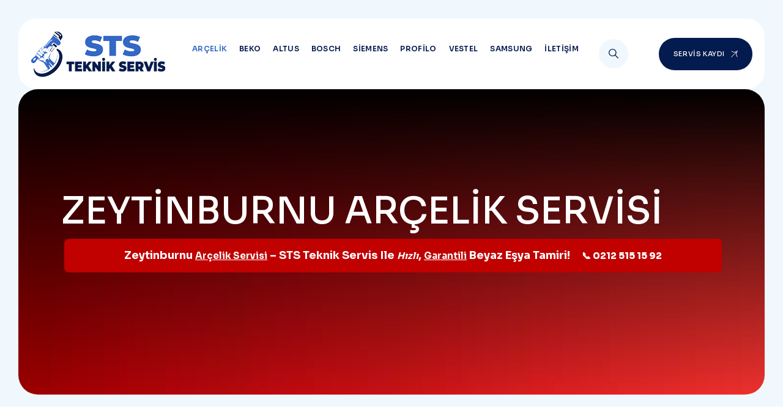

--- FILE ---
content_type: text/html; charset=utf-8
request_url: https://www.esyaservisi.com/zeytinburnu-arcelik-servisi
body_size: 43154
content:
<!DOCTYPE html>
<html class="no-js" lang="tr">
<head>
    <meta charset="utf-8">
    <meta http-equiv="X-UA-Compatible" content="IE=edge">
    <meta name="viewport" content="width=device-width, initial-scale=1.0, maximum-scale=1.0, user-scalable=0">
    <title>ZEYT&#x130;NBURNU AR&#xC7;EL&#x130;K SERV&#x130;S&#x130; 0212 515 15 92</title>
    <meta name="description" content="Zeytinburnu Ar&#xE7;elik Servisi olarak, Beyaz e&#x15F;ya i&#xE7;in telefon numaramizdan iletisim kurabilirsiniz." />
    <meta name="robots" content="index,follow" />

    <meta property="og:locale" content="tr-TR" />
    <link rel="canonical" href="https://www.esyaservisi.com/zeytinburnu-arcelik-servisi">
    <meta property="og:title" content="ZEYT&#x130;NBURNU AR&#xC7;EL&#x130;K SERV&#x130;S&#x130; 0212 515 15 92" />
    <meta property="og:description" content="Zeytinburnu Ar&#xE7;elik Servisi olarak, Beyaz e&#x15F;ya i&#xE7;in telefon numaramizdan iletisim kurabilirsiniz.">
    <meta property="og:url" content="https://www.esyaservisi.com/zeytinburnu-arcelik-servisi">
    <meta property="og:image" content="https://www.esyaservisi.com/img/sayfaImages/zeytinburnu-arcelik-servisi_963_53_48_1_1_7_2025.webp">
    <meta property="og:type" content="website">
    <meta property="og:site_name" content="Beyaz E&#x15F;ya Servisi-Ar&#xE7;elik, beko, Altus" />

    <meta name="author" content="Kupa Medya">
    <link rel="icon" href="/img/ayarlarImages/esya-servisi_67_36_9_12_28_11_2024.webp" type="image/x-icon" />
    <link rel="shortcut icon" type="image/x-icon" href="/img/ayarlarImages/esya-servisi_67_36_9_12_28_11_2024.webp" />
    <link rel="stylesheet" href="/uiAssets/assets/css/bootstrap.min.css">
<link rel="stylesheet" href="/uiAssets/assets/css/fontawesome.css">
<link rel="stylesheet" href="/uiAssets/assets/css/flaticon.css">
<link rel="stylesheet" href="/uiAssets/assets/css/pbminfotech-base-icons.css">
<link rel="stylesheet" href="/uiAssets/assets/css/themify-icons.css">
<link rel="stylesheet" href="/uiAssets/assets/css/swiper.min.css">
<link rel="stylesheet" href="/uiAssets/assets/css/magnific-popup.css">
<link rel="stylesheet" href="/uiAssets/assets/css/aos.css">
<link rel="stylesheet" href="/uiAssets/assets/css/shortcode.css">
<link rel="stylesheet" href="/uiAssets/assets/css/base.css">
<link rel="stylesheet" href="/uiassets/assets/css/demo-1.css" />
<link rel="stylesheet" href="/uiAssets/assets/css/style.css">
<link rel="stylesheet" href="/uiAssets/assets/css/responsive.css">

<link href="/uiassets/wp/lightbox/css/lightbox.min.css" rel="stylesheet" /> 
<link href="/uiAssets/autocomplatejs/jqueryui/jquery-ui.css" rel="stylesheet" /> 
<link href="/uiassets/wp/wp.css" rel="stylesheet" />
<script src="https://www.google.com/recaptcha/api.js" async defer></script>
  

    


<meta name="google-site-verification" content="H1E5YvupVTnW_H08RYW5uxxfN5SX_A5U3SYJ5CLbBME" />
</head>
<body>
    <div class="page-wrapper pbmit-bg-color-white" id="page">

            



<header class="site-header header-style-13">
    <div class="site-header-menu">
        <div class="pbmit-main-header-area">
            <div class="container-fluid">
                <div class="pbmit-header-content d-flex justify-content-between align-items-center">
                    <div class="pbmit-menu-logoarea d-flex justify-content-between align-items-center">
                        <div class="site-branding">
                            <h1 class="site-title">
                                <a href="/">
                                    <img class="logo-img" src="/uiAssets/assets/images/logo.png" width="222" height="77" alt="Beyaz E&#x15F;ya Servisi-Ar&#xE7;elik, beko, Altus" decoding="async" loading="lazy">
                                </a>
                            </h1>
                        </div>
                        <div class="site-navigation">
                            <nav class="main-menu navbar-expand-xl navbar-light">
                                <div class="navbar-header">

                                    <button class="navbar-toggler" type="button">
                                        <i class="pbmit-base-icon-menu-1"></i>
                                    </button>
                                </div>
                                <div class="pbmit-mobile-menu-bg"></div>
                                <div class="collapse navbar-collapse clearfix show" id="pbmit-menu">
                                    <div class="pbmit-menu-wrap">
                                        <span class="closepanel">
                                            <svg class="qodef-svg--close qodef-m" xmlns="http://www.w3.org/2000/svg" width="20.163" height="20.163" viewBox="0 0 26.163 26.163">
                                                <rect width="36" height="1" transform="translate(0.707) rotate(45)"></rect>
                                                <rect width="36" height="1" transform="translate(0 25.456) rotate(-45)"></rect>
                                            </svg>
                                        </span>
                                        <ul class="navigation clearfix">
                                                    <li class=" active">
                                                                <a title="Ar&#xE7;elik" target="" href="/arcelik-servisi">Ar&#xE7;elik</a>

                                                    </li>
                                                    <li class=" ">
                                                                <a title="Beko" target="" href="/beko-servisi">Beko</a>

                                                    </li>
                                                    <li class=" ">
                                                                <a title="Altus" target="" href="/altus-servisi">Altus</a>

                                                    </li>
                                                    <li class=" ">
                                                                <a title="Bosch" target="" href="/bosch-servisi">Bosch</a>

                                                    </li>
                                                    <li class=" ">
                                                                <a title="Siemens" target="" href="/siemens-servisi">Siemens</a>

                                                    </li>
                                                    <li class=" ">
                                                                <a title="Profilo" target="" href="/profilo-servisi">Profilo</a>

                                                    </li>
                                                    <li class=" ">
                                                                <a title="Vestel" target="" href="/vestel-servisi">Vestel</a>

                                                    </li>
                                                    <li class=" ">
                                                                <a title="Samsung" target="" href="/samsung-beyaz-esya-servisi">Samsung</a>

                                                    </li>
                                                    <li class=" ">
                                                                <a title="&#x130;leti&#x15F;im" target="" href="/iletisim">&#x130;leti&#x15F;im</a>

                                                    </li>
                                        </ul>
                                    </div>
                                </div>
                            </nav>
                        </div>
                    </div>
                    <div class="pbmit-right-box d-flex align-items-center">
                        <div class="pbmit-button-box">
                            <div class="pbmit-header-button">
                                        <a href="tel:0212 515 15 92">
                                            <span class="pbmit-header-button-text-1">0212 515 15 92</span>
                                        </a>
                            </div>
                        </div>
                        <div class="pbmit-header-search-btn">
                            <a href="#" title="Search">
                                <i class="pbmit-base-icon-search-1"></i>
                            </a>
                        </div>
                        <div class="pbmit-button-box-second">
                            <a class="pbmit-btn pbmit-btn-hover-global" href="/#cntctFrm">
                                <span class="pbmit-button-content-wrapper">
                                    <span class="pbmit-button-icon pbmit-align-icon-right">
                                        <svg xmlns="http://www.w3.org/2000/svg" width="22.76" height="22.76" viewBox="0 0 22.76 22.76">
                                            <title>black-arrow</title>
                                            <path d="M22.34,1A14.67,14.67,0,0,1,12,5.3,14.6,14.6,0,0,1,6.08,4.06,14.68,14.68,0,0,1,1.59,1" transform="translate(-0.29 -0.29)" fill="none" stroke="#000" stroke-width="2"></path>
                                            <path d="M22.34,1a14.67,14.67,0,0,0,0,20.75" transform="translate(-0.29 -0.29)" fill="none" stroke="#000" stroke-width="2"></path>
                                            <path d="M22.34,1,1,22.34" transform="translate(-0.29 -0.29)" fill="none" stroke="#000" stroke-width="2"></path>
                                        </svg>
                                    </span>
                                    <span class="pbmit-button-text">Servis Kaydı</span>
                                </span>
                            </a>
                        </div>
                    </div>
                </div>
            </div>
        </div>
    </div> 
</header>

    <div class="syf-padding">
        <div class="pbmit-title-bar-wrapper" style="background: linear-gradient(0deg, #ffffff00, #000),  url(/img/sayfaImages/zeytinburnu-arcelik-servisi_963_53_48_1_1_7_2025.webp);background-size:cover;background-position:center;border-radius: 2pc;" decoding="async" loading="lazy">
            <div class="container">
                <div class="pbmit-title-bar-content">
                    <div class="pbmit-title-bar-content-inner">
                        <div class="pbmit-tbar">
                            <div class="pbmit-tbar-inner container">
                                <h1 class="pbmit-tbar-title"> ZEYT&#x130;NBURNU AR&#xC7;EL&#x130;K SERV&#x130;S&#x130;</h1>
                            </div>
                        </div>
                        <div class="pbmit-breadcrumb">
                            <div class="pbmit-breadcrumb-inner">
<div style="background:#c10000; color:#fff; padding:15px; text-align:center; font-weight:700; font-size:18px; border-radius:8px; margin-bottom:30px;">Zeytinburnu <span style="text-decoration:underline;">Ar&ccedil;elik Servisi</span> &ndash; STS Teknik Servis ile <span style="font-style:italic;">Hızlı</span>, <span style="text-decoration:underline;">Garantili</span> Beyaz Eşya Tamiri! <a href="tel:02125151592" style="color:#fff; font-weight:900; margin-left:15px; text-decoration:none;">📞 0212 515 15 92</a></div>
                            </div>
                        </div>
                    </div>
                </div>
            </div>
        </div>
    </div>
    <div class="page-content">


            <section class="pbmit-team-single pbmit-sticky-section site_content service_details">
                <div class="container">
                    <div class="pbmit-team-single-info">
                        <div class="row">
                            <div class="col-md-12 col-xl-9 service-right-col">

                                <div class="pbmit-entry-content">
<meta charset="UTF-8" /><meta name="viewport" content="width=device-width, initial-scale=1" />
<title></title>
<meta name="description" content="Zeytinburnu Arçelik Servisi olarak hızlı, garantili ve uzman teknik servis hizmeti sunuyoruz. Aynı gün servis için 0212 515 15 92 numarasını arayın." /><meta name="keywords" content="Zeytinburnu Arçelik Servisi, Arçelik Beyaz Eşya Servisi, Zeytinburnu teknik servis, STS Teknik Servis, Arçelik buzdolabı tamiri" />
<link href="https://cdn.jsdelivr.net/npm/bootstrap@5.3.2/dist/css/bootstrap.min.css" rel="stylesheet" />
<style type="text/css">body { font-family: Arial, sans-serif; background-color: #fdfdfd; }
    .highlight { color: #c10000; text-decoration: underline; font-weight: bold; }
    .hero-image {
      background-image: url('https://images.unsplash.com/photo-1580910051073-4d30b3c53b53?auto=format&fit=crop&w=1350&q=80');
      background-size: cover;
      background-position: center;
      height: 300px;
      border-radius: 12px;
      margin-bottom: 30px;
    }
    .accordion-button:not(.collapsed) {
      color: #c10000;
      font-weight: 700;
    }
    a {
      text-decoration: none;
    }
    a:hover {
      text-decoration: underline;
    }
</style>
<script type="application/ld+json">
  {
    "@context": "https://schema.org",
    "@type": "Service",
    "serviceType": "Beyaz Eşya Teknik Servisi",
    "provider": {
      "@type": "LocalBusiness",
      "name": "STS Teknik Servis",
      "image": "https://images.unsplash.com/photo-1580910051073-4d30b3c53b53?auto=format&fit=crop&w=1350&q=80",
      "telephone": "+902125151592",
      "address": {
        "@type": "PostalAddress",
        "streetAddress": "Zeytinburnu, İstanbul",
        "addressLocality": "Zeytinburnu",
        "addressRegion": "İstanbul",
        "postalCode": "34010",
        "addressCountry": "TR"
      },
      "url": "https://www.esyaservisi.com",
      "sameAs": [
        "https://www.facebook.com/STS-Teknik-Servis",
        "https://www.instagram.com/sts_teknikservis"
      ]
    },
    "areaServed": {
      "@type": "City",
      "name": "Zeytinburnu"
    },
    "hasOfferCatalog": {
      "@type": "OfferCatalog",
      "name": "Arçelik Beyaz Eşya Servisi Hizmetleri",
      "itemListElement": [
        {
          "@type": "Offer",
          "itemOffered": {
            "@type": "Service",
            "name": "Buzdolabı Servisi"
          }
        },
        {
          "@type": "Offer",
          "itemOffered": {
            "@type": "Service",
            "name": "Çamaşır Makinesi Servisi"
          }
        },
        {
          "@type": "Offer",
          "itemOffered": {
            "@type": "Service",
            "name": "Bulaşık Makinesi Servisi"
          }
        },
        {
          "@type": "Offer",
          "itemOffered": {
            "@type": "Service",
            "name": "Fırın Servisi"
          }
        }
      ]
    }
  }
  </script>
<div class="container py-5">
<h1 class="text-danger">Zeytinburnu <span class="highlight">Ar&ccedil;elik Servisi</span> | 0212 515 15 92</h1>

<p><strong>STS Teknik Servis</strong> olarak <span class="highlight">Zeytinburnu</span> ve &ccedil;evresinde <span class="highlight">Ar&ccedil;elik</span> markalı beyaz eşyalarınız i&ccedil;in hızlı, ekonomik ve garantili teknik servis &ccedil;&ouml;z&uuml;mleri sunuyoruz. Uzman teknisyen kadromuzla aynı g&uuml;n yerinde onarım, orijinal yedek par&ccedil;a kullanımı ve %100 m&uuml;şteri memnuniyeti odaklı hizmet sağlıyoruz.</p>

<p>Gelişen teknolojiyle birlikte beyaz eşyaların tamiri de uzmanlık gerektiren bir alana d&ouml;n&uuml;şt&uuml;. Biz, STS Teknik Servis olarak sadece cihazı tamir etmekle kalmıyor; aynı zamanda uzun vadeli performansını da garanti altına alıyoruz. Her par&ccedil;a, her vida ve her işlem dikkatle yapılır, &ccedil;&uuml;nk&uuml; sizlerin g&uuml;veni bizim i&ccedil;in her şeyden değerlidir.</p>

<p>İstanbul&rsquo;un kozmopolit il&ccedil;esi <span class="highlight">Zeytinburnu</span>nda, yıllardır hizmet veren STS Teknik Servis, yerel m&uuml;şteri taleplerini hızlı ve kaliteli bir şekilde karşılamaktadır. Teknik servis sekt&ouml;r&uuml;nde edindiğimiz tecr&uuml;be sayesinde, her t&uuml;rl&uuml; Ar&ccedil;elik beyaz eşya arızasına &ccedil;&ouml;z&uuml;m sunuyoruz.</p>

<h2>Hizmet Verdiğimiz Ar&ccedil;elik Cihazlar</h2>

<ul>
	<li>✅ Ar&ccedil;elik <span class="highlight">Buzdolabı</span> Servisi: Soğutma problemlerinden gaz ka&ccedil;aklarına kadar her konuda destek.</li>
	<li>✅ Ar&ccedil;elik <span class="highlight">&Ccedil;amaşır Makinesi</span> Servisi: Sıkma yapmama, su almama gibi arızalar hızlıca tamir edilir.</li>
	<li>✅ Ar&ccedil;elik <span class="highlight">Bulaşık Makinesi</span> Servisi: Su sızıntısı, program hataları ve elektrik arızalarına &ccedil;&ouml;z&uuml;m.</li>
	<li>✅ Ar&ccedil;elik <span class="highlight">Fırın</span> Servisi: Isınmama, termostat arızaları ve elektronik sorunlarda uzman destek.</li>
	<li>✅ Ar&ccedil;elik <span class="highlight">Kurutma Makinesi</span> Servisi: Performans d&uuml;ş&uuml;kl&uuml;ğ&uuml; ve ısınma problemleri giderilir.</li>
	<li>✅ Ar&ccedil;elik <span class="highlight">Klima ve Kombi</span> Servisi: Periyodik bakım ve arıza tespiti yapılır.</li>
	<li>✅ Ar&ccedil;elik <span class="highlight">Elektrik S&uuml;p&uuml;rgesi</span> Servisi: Emme g&uuml;c&uuml; d&uuml;ş&uuml;kl&uuml;ğ&uuml; ve motor sorunları &ccedil;&ouml;z&uuml;l&uuml;r.</li>
	<li>✅ Ar&ccedil;elik <span class="highlight">Derin Dondurucu</span> Servisi: Sıcaklık ayarları ve motor kontrolleri yapılır.</li>
	<li>✅ Ar&ccedil;elik <span class="highlight">Set &Uuml;st&uuml; Ocak</span> Servisi: Ateşleme ve gaz kontrol sistemleri tamir edilir.</li>
</ul>

<h2>Zeytinburnu&rsquo;nda Neden STS Teknik Servis?</h2>

<p>Yerel servis bilinciyle hareket eden firmamız, <strong>Zeytinburnu sakinlerine</strong> &ouml;zel olarak &ouml;ncelikli servis planlaması yapar. Bu sayede <span class="highlight">aynı g&uuml;n m&uuml;dahale</span> şansı artar, işinizi bekletmeden &ccedil;&ouml;z&uuml;me ulaştırırız. 15 yılı aşkın s&uuml;redir İstanbul&rsquo;un d&ouml;rt bir yanında binlerce eve hizmet verdik ve her m&uuml;şterimizden aldığımız geri d&ouml;n&uuml;şler, kalitemizi her ge&ccedil;en g&uuml;n artırmamıza katkı sağladı.</p>

<ul>
	<li>🔧 Garantili ve belgeli teknik servis</li>
	<li>⏱️ Aynı g&uuml;n i&ccedil;inde onarım</li>
	<li>📞 Hızlı iletişim: <a href="tel:02125151592">0212 515 15 92</a></li>
	<li>📍 <a href="https://maps.app.goo.gl/jQqG8GscaUUWFaqV8" target="_blank">Google Harita Konumu</a></li>
	<li>💯 %100 M&uuml;şteri Memnuniyeti Garantisi</li>
</ul>

<h2>Servis S&uuml;reci Nasıl İşler?</h2>

<ol>
	<li><strong>Arıza bildirimi</strong> i&ccedil;in bizi arayın veya WhatsApp&rsquo;tan yazın.</li>
	<li><strong>Adresinize</strong> uygun saatte ekip g&ouml;nderilir.</li>
	<li><strong>&Uuml;cretsiz arıza tespiti</strong> sonrası bilgilendirme yapılır.</li>
	<li><strong>Onayınızla işlem</strong> yapılır, fiş veya fatura verilir.</li>
</ol>

<p>Ayrıca servis sonrası memnuniyet kontrol&uuml; yapılır. Her m&uuml;şterimiz bizim referansımızdır. Bu nedenle en ufak bir sorun dahi olsa tekrar ilgileniriz. Sadece bug&uuml;n değil, yarın da sizinle ilgilenecek bir ekip arıyorsanız doğru yerdesiniz.</p>

<h2>Sık&ccedil;a Sorulan Sorular (SSS)</h2>

<div class="accordion" id="faqAccordion">
<div class="accordion-item">
<h2 class="accordion-header" id="faq1"><button aria-controls="answer1" aria-expanded="false" class="accordion-button collapsed" data-bs-target="#answer1" data-bs-toggle="collapse" type="button">Servis &uuml;creti ne kadar?</button></h2>

<div class="accordion-collapse collapse" id="answer1">
<div class="accordion-body">Arıza tespiti i&ccedil;in ortalama 200 TL alınır, onarım yapılırsa bu &uuml;crete dahil edilir. Ayrıca bakım hizmetlerinde &ouml;zel kampanyalar uygulanabilir.</div>
</div>
</div>

<div class="accordion-item">
<h2 class="accordion-header" id="faq2"><button aria-controls="answer2" aria-expanded="false" class="accordion-button collapsed" data-bs-target="#answer2" data-bs-toggle="collapse" type="button">Ne kadar s&uuml;rede servis gelir?</button></h2>

<div class="accordion-collapse collapse" id="answer2">
<div class="accordion-body">Zeytinburnu i&ccedil;indeki servis taleplerine ortalama 1-3 saat i&ccedil;inde d&ouml;n&uuml;ş sağlıyoruz. Yoğunluğa g&ouml;re bu s&uuml;re değişebilir ancak ekibimiz her zaman g&uuml;n i&ccedil;inde ulaşmayı hedefler.</div>
</div>
</div>

<div class="accordion-item">
<h2 class="accordion-header" id="faq3"><button aria-controls="answer3" aria-expanded="false" class="accordion-button collapsed" data-bs-target="#answer3" data-bs-toggle="collapse" type="button">Par&ccedil;a değişiminde garanti var mı?</button></h2>

<div class="accordion-collapse collapse" id="answer3">
<div class="accordion-body">Evet, değiştirilen t&uuml;m par&ccedil;alar minimum 6 ay garantilidir. Ayrıca teknik m&uuml;dahalelerimiz de iş&ccedil;ilik garantilidir.</div>
</div>
</div>

<div class="accordion-item">
<h2 class="accordion-header" id="faq4"><button aria-controls="answer4" aria-expanded="false" class="accordion-button collapsed" data-bs-target="#answer4" data-bs-toggle="collapse" type="button">Servis sonrası &ouml;deme nasıl yapılır?</button></h2>

<div class="accordion-collapse collapse" id="answer4">
<div class="accordion-body">Nakit, banka kartı veya havale se&ccedil;enekleriyle &ouml;deme kabul ediyoruz. Fatura isteyen m&uuml;şterilerimize dijital veya fiziki fatura sunulmaktadır.</div>
</div>
</div>
</div>

<h2>İletişim</h2>

<p>📍 STS Teknik Servis Zeytinburnu<br />
☎️ <a href="tel:02125151592">0212 515 15 92</a><br />
🌐 <a href="https://www.esyaservisi.com" target="_blank">www.esyaservisi.com</a><br />
📌 <a href="https://maps.app.goo.gl/jQqG8GscaUUWFaqV8" target="_blank">Google Harita Konumumuz</a></p>
</div>
<script src="https://cdn.jsdelivr.net/npm/bootstrap@5.3.2/dist/js/bootstrap.bundle.min.js"></script>
                                            <div class="ihbox_style_box">
                                                <div class="row">
                                                        <article class="pbmit-miconheading-style-18 col-md-4">
                                                            <div class="pbmit-ihbox-style-18">
                                                                <div class="pbmit-ihbox-headingicon">
                                                                    <div class="pbmit-icon-wrap">
                                                                        <a class="example-image-link" href="/img/menuToImages/zeytinburnu-arcelik-servisi_810_4_50_1_1_7_2025.webp" data-lightbox="Beyaz E&#x15F;ya Servisi-Ar&#xE7;elik, beko, Altus" decoding="async" loading="lazy">
                                                                            <img src="/img/menuToImages/zeytinburnu-arcelik-servisi_810_4_50_1_1_7_2025.webp" class="img-fluid" width="437" height="508" decoding="async" loading="lazy">
                                                                        </a>
                                                                    </div>
                                                                </div>
                                                            </div>
                                                        </article>
                                                </div>
                                            </div>
                                </div>
                            </div>
                            <div class="col-md-12 col-xl-3 service-left-col sidebar">
                                <div class="pbmit-sticky-col">
                                    <div class="pbmit-team-left-inner">
                                        <aside class="service-sidebar">
                                            <aside class="widget post-list">
                                                <div class="all-post-list">
                                                    <ul>

                                                    </ul>
                                                </div>
                                            </aside>
                                            <aside class="widget pbmit-service-ad">
                                                <div class="textwidget">
                                                    <div class="pbmit-service-ads">
                                                        <h5 class="pbmit-ads-subheding">Teknik Servis</h5>
                                                        <h4 class="pbmit-ads-subtitle">Her Arızaya Hızlı Çözüm, Güvenli Hizmet!</h4>
                                                        <div class="pbmit-ads-desc  text-white">
                                                            <i class="pbmit-base-icon-phone-call-1 text-white"></i>0212 515 15 92
                                                        </div>
                                                        <a class="pbmit-btn" href="/iletisim">
                                                            <span class="pbmit-button-content-wrapper">
                                                                <span class="pbmit-button-icon pbmit-align-icon-right">
                                                                    <svg xmlns="http://www.w3.org/2000/svg" width="22.76" height="22.76" viewBox="0 0 22.76 22.76">
                                                                        <title>black-arrow</title>
                                                                        <path d="M22.34,1A14.67,14.67,0,0,1,12,5.3,14.6,14.6,0,0,1,6.08,4.06,14.68,14.68,0,0,1,1.59,1" transform="translate(-0.29 -0.29)" fill="none" stroke="#000" stroke-width="2"></path>
                                                                        <path d="M22.34,1a14.67,14.67,0,0,0,0,20.75" transform="translate(-0.29 -0.29)" fill="none" stroke="#000" stroke-width="2"></path>
                                                                        <path d="M22.34,1,1,22.34" transform="translate(-0.29 -0.29)" fill="none" stroke="#000" stroke-width="2"></path>
                                                                    </svg>
                                                                </span>
                                                                <span class="pbmit-button-text">&#x130;leti&#x15F;ime Ge&#xE7;</span>
                                                            </span>
                                                        </a>
                                                    </div>
                                                </div>
                                            </aside>
                                        </aside>
                                    </div>
                                </div>
                            </div>
                        </div>
                    </div>
                </div>
            </section>







    </div>
 

        
<footer class="footer-style-2 pbmit-bg-color-blackish"> 
    <div class="pbmit-footer-widget-area">
        <div class="container">
            <div class="row"> 
                <div class="pbmit-footer-widget-col-4 col-md-3">
                    <div class="widget widget_text">
                        <div class="pbmit-footer-logo mb-5">
                            <img src="/uiAssets/assets/images/logo-footer-white.png" width="220" height="76" alt="Beyaz E&#x15F;ya Servisi-Ar&#xE7;elik, beko, Altus" decoding="async" loading="lazy">
                        </div>
                        <div class="textwidget">
                            <ul class="pbmit-social-links">
                                                <li class="pbmit-social-li pbmit-social-facebook">
                                                    <a title="Facebook" href="https://www.facebook.com/" target="_blank" rel="noopener">
                                                        <span><i class="pbmit-base-icon-facebook-f"></i></span>
                                                    </a>
                                                </li>
                                                <li class="pbmit-social-li pbmit-social-twitter">
                                                    <a title="Twitter" href="https://x.com/bahcearceservis" target="_blank" rel="noopener">
                                                        <span><i class="pbmit-base-icon-twitter-2"></i></span>
                                                    </a>
                                                </li>
                                                <li class="pbmit-social-li pbmit-social-instagram">
                                                    <a title="&#x130;nstagram" href="https://www.instagram.com/arcelikbekoservisistanbul/" target="_blank" rel="noopener">
                                                        <span><i class="pbmit-base-icon-instagram"></i></span>
                                                    </a>
                                                </li>
                            </ul>
                        </div>
                    </div>
                </div>

                        <div class="pbmit-footer-widget-col-4 col-md-3">
                            <div class="widget pbmit-two-column-menu">
                                <h2 class="widget-title">Bilgiler</h2>
                                    <div class="textwidget">
                                        <ul>
                                                    <li>
                                                        <a target="" title="Hakk&#x131;m&#x131;zda" href="/hakkimizda"> Hakk&#x131;m&#x131;zda</a>
                                                    </li>
                                                    <li>
                                                        <a target="" title="SERV&#x130;S SAYFALARI" href="/servis-sayfalari"> SERV&#x130;S SAYFALARI</a>
                                                    </li>
                                                    <li>
                                                        <a target="" title="Bilmeniz Gerekenler" href="/bilmeniz-gerekenler"> Bilmeniz Gerekenler</a>
                                                    </li>
                                                    <li>
                                                        <a target="" title="S&#x131;k Sorulan Sorular" href="/sik-sorulan-sorular"> S&#x131;k Sorulan Sorular</a>
                                                    </li>
                                                    <li>
                                                        <a target="" title="&#x130;leti&#x15F;im" href="/iletisim"> &#x130;leti&#x15F;im</a>
                                                    </li>
                                                    <li>
                                                        <a target="" title="SO&#x11E;UTMA SERV&#x130;S&#x130;" href="/sanayi-tipi-ticari-dolap-sebil-tamircisi-servisi"> SO&#x11E;UTMA SERV&#x130;S&#x130;</a>
                                                    </li>
                                        </ul>
                                    </div>
                            </div>
                        </div>
                        <div class="pbmit-footer-widget-col-4 col-md-3">
                            <div class="widget pbmit-two-column-menu">
                                <h2 class="widget-title">Hizmet Verdi&#x11F;imiz Markalar</h2>
                                    <div class="textwidget">
                                        <ul>
                                                    <li>
                                                        <a target="" title="Ar&#xE7;elik" href="/arcelik-servisi"> Ar&#xE7;elik</a>
                                                    </li>
                                                    <li>
                                                        <a target="" title="Beko" href="/beko-servisi"> Beko</a>
                                                    </li>
                                                    <li>
                                                        <a target="" title="Altus" href="/altus-servisi"> Altus</a>
                                                    </li>
                                                    <li>
                                                        <a target="" title="Bosch" href="/bosch-servisi"> Bosch</a>
                                                    </li>
                                                    <li>
                                                        <a target="" title="Siemens" href="/siemens-servisi"> Siemens</a>
                                                    </li>
                                                    <li>
                                                        <a target="" title="Profilo" href="/profilo-servisi"> Profilo</a>
                                                    </li>
                                                    <li>
                                                        <a target="" title="Vestel" href="/vestel-servisi"> Vestel</a>
                                                    </li>
                                                    <li>
                                                        <a target="" title="Samsung" href="/samsung-beyaz-esya-servisi"> Samsung</a>
                                                    </li>
                                        </ul>
                                    </div>
                            </div>
                        </div>
                    <div class="pbmit-footer-widget-col-4 col-md-3">
                        <aside class="widget">
                            <h2 class="widget-title">İletişim Bilgileri</h2>
                            <div class="pbmit-contact-widget-lines">
                                    <div class="pbmit-contact-widget-line pbmit-contact-widget-phone">
                                        0212 515 15 92
                                    </div>
                                    <div class="pbmit-contact-widget-line pbmit-contact-widget-email">
                                        sedasteknik@gmail.com
                                    </div>
                            </div>
                        </aside>
                    </div>
            </div>
        </div>
    </div>
    <div class="pbmit-footer-text-area">
        <div class="container">
            <div class="pbmit-footer-text-inner"> 
                <div class="row">
                    <div class="col-md-6">
                        <div class="pbmit-footer-copyright-text-area"> Copyright © 2024 <a href="#">Kupa Medya</a> </div>
                    </div>
                    <div class="col-md-6">
                        <ul class="pbmit-footer-menu">
                            <li class="menu-item">
                                <a href="/aydinlatma-metni">- Ayd&#x131;nlatma Metni</a>
                            </li>
                        </ul>
                    </div>
                </div>
            </div>
        </div>
    </div>
</footer>


<nav class="mobile-nav">
    <div class="container">
        <div class="mobile-group">
                    <a href="https://api.whatsapp.com/send?phone=902125151592&amp;text=Merhaba" class="mobile-widget">
                        <i class="fa fa-whatsapp" style="font-size:30px;color:green"></i>
                        <span>Whatsapp</span>
                    </a>
                    <a href="sms:05346822282" class="mobile-widget">
                        <i class="fa fa-commenting-o" style="font-size:24px;color:orangered"></i>
                        <span>Sms</span>

                    </a>
                    <a href="tel:05346822282" class="mobile-widget plus-btn">
                        <i class="fa fa-phone-square" style="font-size:24px;color:white"></i>
                        <span>Hemen Ara</span>
                    </a>

            <a href="https://goo.gl/maps/8Wpsvs6R5or1ZewZ7" class="mobile-widget">
                <i class="fa fa-map-o" style="font-size:24px;color:red"></i>
                <span>Yol Tarifi</span>
            </a>

            <a href="https://www.google.com/search?q=Sts+Teknik+Servis+Beyaz+E%C5%9Fya+%26+Kombi" class="mobile-widget">
                <i class="fa fa-comments-o" style="font-size:24px;"></i>
                <span>Yorum Yap</span>

            </a>
        </div>
    </div>
</nav>











    </div>

    <div class="pbmit-search-overlay">
        <div class="pbmit-icon-close">
            <svg class="qodef-svg--close qodef-m" xmlns="http://www.w3.org/2000/svg" width="28.163" height="28.163" viewBox="0 0 26.163 26.163">
                <rect width="36" height="1" transform="translate(0.707) rotate(45)"></rect>
                <rect width="36" height="1" transform="translate(0 25.456) rotate(-45)"></rect>
            </svg>
        </div>
        <div class="pbmit-search-outer"> 
            <form class="pbmit-site-searchform" name="post" role="search" method="get" action="/zeytinburnu-arcelik-servisi"> 
                <input type="search" class="form-control field searchform-s" name="url" placeholder="Site içi arama…">
                <input type="search" class="search" hidden value="" name="hiddenurl" />
                <button type="submit"></button>
            </form>
        </div>
    </div>

    <div class="pbmit-progress-wrap">
        <svg class="pbmit-progress-circle svg-content" width="100%" height="100%" viewBox="-1 -1 102 102">
            <path d="M50,1 a49,49 0 0,1 0,98 a49,49 0 0,1 0,-98" style="transition: stroke-dashoffset 10ms linear; stroke-dasharray: 307.919, 307.919; stroke-dashoffset: 19.2859;"></path>
        </svg>
    </div>


    <script src="/uiAssets/assets/js/jquery.min.js"></script>
<script src="/uiAssets/assets/js/popper.min.js"></script>
<script src="/uiAssets/assets/js/bootstrap.min.js"></script>
<script src="/uiAssets/assets/js/jquery.waypoints.min.js"></script>
<script src="/uiAssets/assets/js/jquery.appear.js"></script>
<script src="/uiAssets/assets/js/numinate.min.js"></script>
<script src="/uiAssets/assets/js/swiper.min.js"></script>
<script src="/uiAssets/assets/js/jquery.magnific-popup.min.js"></script>
<script src="/uiAssets/assets/js/circle-progress.js"></script>
<script src="/uiAssets/assets/js/jquery.countdown.min.js"></script>
<script src="/uiAssets/assets/js/aos.js"></script>
<script src='/uiAssets/assets/js/gsap.js'></script>
<script src='/uiAssets/assets/js/ScrollTrigger.js'></script>
<script src='/uiAssets/assets/js/SplitText.js'></script>
<script src='/uiAssets/assets/js/magnetic.js'></script>
<script src='/uiAssets/assets/js/gsap-animation.js'></script>
<script src="/uiAssets/assets/js/scripts.js"></script>
      


<script src="/uiAssets/wp/lightbox/js/lightbox-plus-jquery.min.js"></script>
<script src="/uiAssets/autocomplatejs/jqueryui/jquery-ui.min.js"></script>
<script src="/uiAssets/wp/jquery.unveil.js"></script>
<script src="/uiAssets/wp/wp.js"></script> 

<script>
    $(document).ready(function () {
        $(`[name="url"]`).autocomplete({
            source: function (request, response) {
                let url = '/Home/Search?search=' + request.term; 
                $.ajax({
                    type: "POST",
                    url: url,
                    dataType: "json", 
                    success: function (getdata) { 
                        const getSearchData = jQuery.parseJSON(getdata); 
                        response($.map(getSearchData.$values, function (item) {
                            return { label: item.name, value: item.name, Id: item.url };
                        })); 
                         
                    },
                    error: function (xhr, status, error) {
                        toastr.error("Error!", 'L&#xFC;tfen daha sonra tekrar deneyin.');
                    }
                });
            },
            select: function (event, ui) {
                location.href = "/" + ui.item.Id;
                // $('[name="hiddenurl"]').val(ui.item.Id);
                // $('[name="url"]').val(ui.item.label);
            }
        });
    });
</script>

<script src=/_content/NToastNotify/toastr.js?7.0.0.0 type="text/javascript"></script>
<script>
    if (nToastNotify) {
        nToastNotify.init({
            firstLoadEvent: 'DOMContentLoaded',
            messages: [],
            responseHeaderKey: 'X-NToastNotify-Messages',
            requestHeaderKey: 'X-Requested-With',
            libraryDetails:{"varName":"toastr","scriptSrc":"https://cdnjs.cloudflare.com/ajax/libs/toastr.js/latest/js/toastr.min.js","styleHref":"https://cdnjs.cloudflare.com/ajax/libs/toastr.js/latest/toastr.min.css"},
            disableAjaxToasts:false
        });
    };
</script>

<script>
    $(function () {
        $(".lazy").unveil(300);
    }); 
</script>
    
    




    <script>

        function getOfModal() {
            $('.modal_popup').addClass('contact-popup-visible');
        }

        $('[name="post"] [name="url"]').on('keypress', function (e) {
            if (e.which == 13) {
                let data = $(this).val();
                let url = '/Home/UrlReplace?urlreplace=' + data;
                $.ajax({
                    type: "POST",
                    url: url,
                    dataType: "json",
                    success: function (getdata) {
                        $('[name="post"]').find("[name='hiddenurl']").val(getdata);
                        $('[name="post"]').submit();
                    },
                    error: function (xhr, status, error) {
                        toastr.error("Error!", 'L&#xFC;tfen daha sonra tekrar deneyin.');
                    }
                });
            }
        });

        $('[name="post"]').on('submit', function (event) {
            event.preventDefault();

            let data = $(this).find("[name='hiddenurl']").val();
            if (data != "") {
                location.href = "/" + data;
            }
        });

    </script>
</body>
</html>

--- FILE ---
content_type: text/css
request_url: https://www.esyaservisi.com/uiAssets/assets/css/pbminfotech-base-icons.css
body_size: 3096
content:
@font-face {
  font-family: 'pbminfotech-base-icons';
  src: url('../fonts/pbminfotech-base-icons.eot?6822961');
  src: url('../fonts/pbminfotech-base-icons.eot?6822961#iefix') format('embedded-opentype'),
       url('../fonts/pbminfotech-base-icons.woff2?6822961') format('woff2'),
       url('../fonts/pbminfotech-base-icons.woff?6822961') format('woff'),
       url('../fonts/pbminfotech-base-icons.ttf?6822961') format('truetype'),
       url('../fonts/pbminfotech-base-icons.svg?6822961#pbminfotech-base-icons') format('svg');
  font-weight: normal;
  font-style: normal;
}
/* Chrome hack: SVG is rendered more smooth in Windozze. 100% magic, uncomment if you need it. */
/* Note, that will break hinting! In other OS-es font will be not as sharp as it could be */
/*
@media screen and (-webkit-min-device-pixel-ratio:0) {
  @font-face {
    font-family: 'pbminfotech-base-icons';
    src: url('../font/pbminfotech-base-icons.svg?6822961#pbminfotech-base-icons') format('svg');
  }
}
*/
[class^="pbmit-base-icon-"]:before, [class*=" pbmit-base-icon-"]:before {
  font-family: "pbminfotech-base-icons";
  font-style: normal;
  font-weight: normal;
  speak: never;

  display: inline-block;
  text-decoration: inherit;
  width: 1em;
  margin-right: .2em;
  text-align: center;
  /* opacity: .8; */

  /* For safety - reset parent styles, that can break glyph codes*/
  font-variant: normal;
  text-transform: none;

  /* fix buttons height, for twitter bootstrap */
  line-height: 1em;

  /* Animation center compensation - margins should be symmetric */
  /* remove if not needed */
  margin-left: .2em;

  /* you can be more comfortable with increased icons size */
  /* font-size: 120%; */

  /* Font smoothing. That was taken from TWBS */
  -webkit-font-smoothing: antialiased;
  -moz-osx-font-smoothing: grayscale;

  /* Uncomment for 3D effect */
  /* text-shadow: 1px 1px 1px rgba(127, 127, 127, 0.3); */
}

.pbmit-base-icon-d1:before { content: '\e800'; } /* '' */
.pbmit-base-icon-chat:before { content: '\e801'; } /* '' */
.pbmit-base-icon-calendar:before { content: '\e802'; } /* '' */
.pbmit-base-icon-heart:before { content: '\e803'; } /* '' */
.pbmit-base-icon-link:before { content: '\e804'; } /* '' */
.pbmit-base-icon-quote:before { content: '\e805'; } /* '' */
.pbmit-base-icon-right-open:before { content: '\e806'; } /* '' */
.pbmit-base-icon-left-open:before { content: '\e807'; } /* '' */
.pbmit-base-icon-user:before { content: '\e808'; } /* '' */
.pbmit-base-icon-chat-1:before { content: '\e809'; } /* '' */
.pbmit-base-icon-folder-open:before { content: '\e80a'; } /* '' */
.pbmit-base-icon-tags:before { content: '\e80b'; } /* '' */
.pbmit-base-icon-tumbler:before { content: '\e80c'; } /* '' */
.pbmit-base-icon-search-1:before { content: '\e80d'; } /* '' */
.pbmit-base-icon-location:before { content: '\e80e'; } /* '' */
.pbmit-base-icon-right-big:before { content: '\e80f'; } /* '' */
.pbmit-base-icon-left-quote:before { content: '\e810'; } /* '' */
.pbmit-base-icon-down-open-big:before { content: '\e811'; } /* '' */
.pbmit-base-icon-up-open-big:before { content: '\e812'; } /* '' */
.pbmit-base-icon-cancel:before { content: '\e813'; } /* '' */
.pbmit-base-icon-angle-right:before { content: '\e814'; } /* '' */
.pbmit-base-icon-arrow-right:before { content: '\e815'; } /* '' */
.pbmit-base-icon-aside:before { content: '\e816'; } /* '' */
.pbmit-base-icon-music:before { content: '\e817'; } /* '' */
.pbmit-base-icon-plus:before { content: '\e818'; } /* '' */
.pbmit-base-icon-videocam:before { content: '\e819'; } /* '' */
.pbmit-base-icon-link-1:before { content: '\e81a'; } /* '' */
.pbmit-base-icon-gallery:before { content: '\e81b'; } /* '' */
.pbmit-base-icon-right-small:before { content: '\e81c'; } /* '' */
.pbmit-base-icon-left-small:before { content: '\e81d'; } /* '' */
.pbmit-base-icon-angle-left:before { content: '\e81e'; } /* '' */
.pbmit-base-icon-arrow-left:before { content: '\e81f'; } /* '' */
.pbmit-base-icon-form:before { content: '\e820'; } /* '' */
.pbmit-base-icon-method-draw-image:before { content: '\e821'; } /* '' */
.pbmit-base-icon-marker:before { content: '\e822'; } /* '' */
.pbmit-base-icon-contact:before { content: '\e823'; } /* '' */
.pbmit-base-icon-supermarket-1:before { content: '\e824'; } /* '' */
.pbmit-base-icon-supermarket:before { content: '\e825'; } /* '' */
.pbmit-base-icon-shopping-bag-1:before { content: '\e826'; } /* '' */
.pbmit-base-icon-shopping-bag:before { content: '\e827'; } /* '' */
.pbmit-base-icon-shopping-basket:before { content: '\e828'; } /* '' */
.pbmit-base-icon-menu-1:before { content: '\e829'; } /* '' */
.pbmit-base-icon-arrow-right-1:before { content: '\e82a'; } /* '' */
.pbmit-base-icon-call:before { content: '\e82b'; } /* '' */
.pbmit-base-icon-align-left:before { content: '\e82c'; } /* '' */
.pbmit-base-icon-clock-2:before { content: '\e82d'; } /* '' */
.pbmit-base-icon-testimonial:before { content: '\e82e'; } /* '' */
.pbmit-base-icon-arrow:before { content: '\e82f'; } /* '' */
.pbmit-base-icon-sticky:before { content: '\e830'; } /* '' */
.pbmit-base-icon-pin-outline:before { content: '\e831'; } /* '' */
.pbmit-base-icon-clock:before { content: '\e832'; } /* '' */
.pbmit-base-icon-phone:before { content: '\e833'; } /* '' */
.pbmit-base-icon-curve-arrow:before { content: '\e834'; } /* '' */
.pbmit-base-icon-placeholder:before { content: '\e835'; } /* '' */
.pbmit-base-icon-clock-1:before { content: '\e836'; } /* '' */
.pbmit-base-icon-email:before { content: '\e837'; } /* '' */
.pbmit-base-icon-user-1:before { content: '\e838'; } /* '' */
.pbmit-base-icon-doctor-stethoscope:before { content: '\e839'; } /* '' */
.pbmit-base-icon-right-arrow:before { content: '\e83a'; } /* '' */
.pbmit-base-icon-supermarket-2:before { content: '\e83b'; } /* '' */
.pbmit-base-icon-speech-bubble:before { content: '\e83c'; } /* '' */
.pbmit-base-icon-appointment:before { content: '\e83d'; } /* '' */
.pbmit-base-icon-shopping-cart:before { content: '\e83e'; } /* '' */
.pbmit-base-icon-quote-1:before { content: '\e83f'; } /* '' */
.pbmit-base-icon-chat-2:before { content: '\e840'; } /* '' */
.pbmit-base-icon-letter:before { content: '\e841'; } /* '' */
.pbmit-base-icon-placeholder-1:before { content: '\e842'; } /* '' */
.pbmit-base-icon-star:before { content: '\e843'; } /* '' */
.pbmit-base-icon-calendar-1:before { content: '\e844'; } /* '' */
.pbmit-base-icon-share:before { content: '\e845'; } /* '' */
.pbmit-base-icon-left-arrow:before { content: '\e846'; } /* '' */
.pbmit-base-icon-right:before { content: '\e847'; } /* '' */
.pbmit-base-icon-chat-bubble:before { content: '\e848'; } /* '' */
.pbmit-base-icon-bookmark:before { content: '\e849'; } /* '' */
.pbmit-base-icon-chat-bubble-1:before { content: '\e84a'; } /* '' */
.pbmit-base-icon-phone-volume-solid:before { content: '\e84b'; } /* '' */
.pbmit-base-icon-heart-empty:before { content: '\e84c'; } /* '' */
.pbmit-base-icon-check-solid:before { content: '\e84d'; } /* '' */
.pbmit-base-icon-left-arrow-1:before { content: '\e84e'; } /* '' */
.pbmit-base-icon-next:before { content: '\e84f'; } /* '' */
.pbmit-base-icon-square-dot-:before { content: '\e850'; } /* '' */
.pbmit-base-icon-cart:before { content: '\e851'; } /* '' */
.pbmit-base-icon-calendar-alt-solid:before { content: '\e852'; } /* '' */
.pbmit-base-icon-call-1:before { content: '\e853'; } /* '' */
.pbmit-base-icon-location-1:before { content: '\e854'; } /* '' */
.pbmit-base-icon-forward:before { content: '\e855'; } /* '' */
.pbmit-base-icon-pin:before { content: '\e856'; } /* '' */
.pbmit-base-icon-left:before { content: '\e857'; } /* '' */
.pbmit-base-icon-plus-symbol-button:before { content: '\e858'; } /* '' */
.pbmit-base-icon-left-dir:before { content: '\e859'; } /* '' */
.pbmit-base-icon-right-dir:before { content: '\e85a'; } /* '' */
.pbmit-base-icon-phone-call:before { content: '\e85b'; } /* '' */
.pbmit-base-icon-tick:before { content: '\e85c'; } /* '' */
.pbmit-base-icon-phone-call-1:before { content: '\e85d'; } /* '' */
.pbmit-base-icon-comment-alt:before { content: '\e85e'; } /* '' */
.pbmit-base-icon-comment:before { content: '\e85f'; } /* '' */
.pbmit-base-icon-close-circular-button-symbol:before { content: '\e860'; } /* '' */
.pbmit-base-icon-check-mark-1:before { content: '\e861'; } /* '' */
.pbmit-base-icon-download-solid:before { content: '\e862'; } /* '' */
.pbmit-base-icon-news:before { content: '\e863'; } /* '' */
.pbmit-base-icon-left-quote-1:before { content: '\e864'; } /* '' */
.pbmit-base-icon-calendar-2:before { content: '\e865'; } /* '' */
.pbmit-base-icon-user-2:before { content: '\e866'; } /* '' */
.pbmit-base-icon-chat-3:before { content: '\e867'; } /* '' */
.pbmit-base-icon-doc:before { content: '\e868'; } /* '' */
.pbmit-base-icon-file:before { content: '\e869'; } /* '' */
.pbmit-base-icon-arroba:before { content: '\e86a'; } /* '' */
.pbmit-base-icon-location-2:before { content: '\e86b'; } /* '' */
.pbmit-base-icon-time:before { content: '\e86c'; } /* '' */
.pbmit-base-icon-call-2:before { content: '\e86d'; } /* '' */
.pbmit-base-icon-quate:before { content: '\e86e'; } /* '' */
.pbmit-base-icon-plus-button:before { content: '\e86f'; } /* '' */
.pbmit-base-icon-check:before { content: '\e870'; } /* '' */
.pbmit-base-icon-facebook-f:before { content: '\e871'; } /* '' */
.pbmit-base-icon-check-mark:before { content: '\e872'; } /* '' */
.pbmit-base-icon-linkedin-in:before { content: '\e873'; } /* '' */
.pbmit-base-icon-quote-2:before { content: '\e874'; } /* '' */
.pbmit-base-icon-right-arrow-1:before { content: '\e875'; } /* '' */
.pbmit-base-icon-left-arrow-2:before { content: '\e876'; } /* '' */
.pbmit-base-icon-right-arrow-2:before { content: '\e877'; } /* '' */
.pbmit-base-icon-blocks-with-angled-cuts-1:before { content: '\e878'; } /* '' */
.pbmit-base-icon-long-arrow-alt-right-solid:before { content: '\e879'; } /* '' */
.pbmit-base-icon-quote-5:before { content: '\e87a'; } /* '' */
.pbmit-base-icon-quote-fnl:before { content: '\e87b'; } /* '' */
.pbmit-base-icon-right-arrow-3:before { content: '\e87c'; } /* '' */
.pbmit-base-icon-quote-4:before { content: '\e87d'; } /* '' */
.pbmit-base-icon-quote-3:before { content: '\e87e'; } /* '' */
.pbmit-base-icon-shopping-bag-1:before { content: '\e87f'; } /* '' */
.pbmit-base-icon-bottom-right:before { content: '\e880'; } /* '' */
.pbmit-base-icon-full-stop:before { content: '\e881'; } /* '' */
.pbmit-base-icon-check-mark-2:before { content: '\e882'; } /* '' */
.pbmit-base-icon-pointed-star:before { content: '\e883'; } /* '' */
.pbmit-base-icon-up-right-arrow:before { content: '\e884'; } /* '' */
.pbmit-base-icon-phone-auricular-and-clock-delivery-symbol:before { content: '\e885'; } /* '' */
.pbmit-base-icon-shopping-bag-2:before { content: '\e886'; } /* '' */
.pbmit-base-icon-play-button-1:before { content: '\e887'; } /* '' */
.pbmit-base-icon-share-1:before { content: '\e888'; } /* '' */
.pbmit-base-icon-star-1:before { content: '\e889'; } /* '' */
.pbmit-base-icon-user-3:before { content: '\e88a'; } /* '' */
.pbmit-base-icon-calendar-3:before { content: '\e88b'; } /* '' */
.pbmit-base-icon-black-arrow:before { content: '\e88c'; } /* '' */
.pbmit-base-icon-xcare-star:before { content: '\e88d'; } /* '' */
.pbmit-base-icon-xcare-quote:before { content: '\e88e'; } /* '' */
.pbmit-base-icon-download:before { content: '\e88f'; } /* '' */
.pbmit-base-icon-call-3:before { content: '\e890'; } /* '' */
.pbmit-base-icon-arrow-1:before { content: '\e891'; } /* '' */
.pbmit-base-icon-clock-3:before { content: '\e892'; } /* '' */
.pbmit-base-icon-document:before { content: '\e893'; } /* '' */
.pbmit-base-icon-quotes:before { content: '\e894'; } /* '' */
.pbmit-base-icon-twitter-2:before { content: '\e895'; } /* '' */
.pbmit-base-icon-right-1:before { content: '\e896'; } /* '' */
.pbmit-base-icon-user-4:before { content: '\e897'; } /* '' */
.pbmit-base-icon-cross:before { content: '\e898'; } /* '' */
.pbmit-base-icon-cardiogram:before { content: '\e899'; } /* '' */
.pbmit-base-icon-tick-1:before { content: '\e89a'; } /* '' */
.pbmit-base-icon-doc-file-format:before { content: '\e89b'; } /* '' */
.pbmit-base-icon-pdf-file-format-symbol-1:before { content: '\e89c'; } /* '' */
.pbmit-base-icon-tiktok:before { content: '\e89d'; } /* '' */
.pbmit-base-icon-straight-quotes:before { content: '\e89e'; } /* '' */
.pbmit-base-icon-sparkle-1:before { content: '\e8b6'; } /* '' */
.pbmit-base-icon-pdf-file-format-symbol:before { content: '\e8b8'; } /* '' */
.pbmit-base-icon-right-1:before { content: '\e8ba'; } /* '' */
.pbmit-base-icon-play-button:before { content: '\e8bc'; } /* '' */
.pbmit-base-icon-search:before { content: '\e8c4'; } /* '' */
.pbmit-base-icon-cart-bag:before { content: '\e8c5'; } /* '' */
.pbmit-base-icon-check-square-regular:before { content: '\e8cf'; } /* '' */
.pbmit-base-icon-registered-solid:before { content: '\e8d0'; } /* '' */
.pbmit-base-icon-black-arrow-1:before { content: '\e8dd'; } /* '' */
.pbmit-base-icon-share-2:before { content: '\e8e0'; } /* '' */
.pbmit-base-icon-quotation:before { content: '\e8e7'; } /* '' */
.pbmit-base-icon-twitter:before { content: '\f099'; } /* '' */
.pbmit-base-icon-right-circled:before { content: '\f0a9'; } /* '' */
.pbmit-base-icon-menu:before { content: '\f0c9'; } /* '' */
.pbmit-base-icon-gplus:before { content: '\f0d5'; } /* '' */
.pbmit-base-icon-mail-alt:before { content: '\f0e0'; } /* '' */
.pbmit-base-icon-comment-empty:before { content: '\f0e5'; } /* '' */
.pbmit-base-icon-chat-empty:before { content: '\f0e6'; } /* '' */
.pbmit-base-icon-angle-double-right:before { content: '\f101'; } /* '' */
.pbmit-base-icon-reply:before { content: '\f112'; } /* '' */
.pbmit-base-icon-folder-open-empty:before { content: '\f115'; } /* '' */
.pbmit-base-icon-ok-squared:before { content: '\f14a'; } /* '' */
.pbmit-base-icon-youtube-play:before { content: '\f16a'; } /* '' */
.pbmit-base-icon-instagram:before { content: '\f16d'; } /* '' */
.pbmit-base-icon-flickr:before { content: '\f16e'; } /* '' */
.pbmit-base-icon-paper-plane:before { content: '\f1d8'; } /* '' */
.pbmit-base-icon-pinterest:before { content: '\f231'; } /* '' */
.pbmit-base-icon-vimeo-1:before { content: '\f27d'; } /* '' */
.pbmit-base-icon-reddit:before { content: '\f281'; } /* '' */
.pbmit-base-icon-user-circle:before { content: '\f2bd'; } /* '' */
.pbmit-base-icon-facebook-squared:before { content: '\f308'; } /* '' */
.pbmit-base-icon-linkedin-squared:before { content: '\f30c'; } /* '' */
.pbmit-base-icon-comment-1:before { content: '\f4ac'; } /* '' */


--- FILE ---
content_type: text/css
request_url: https://www.esyaservisi.com/uiAssets/assets/css/shortcode.css
body_size: 87031
content:
/******************************

    INDEX:

    00 - Section Title
    01 - Icon Box
    02 - Team Member
    03 - Counter
    04 - Service
    05 - Blog
    06 - Testimonial
    07 - Header
    08 - Footer
    09 - Title Bar
    10 - Overlap Colomn
    11 - Accordion
    12 - Circle Progress
    13 - List Group
    14 - Banner Slider
    15 - Client
    16 - Spinner-Box
	17 - Sortable
    18 - Img Animation
	19 - Marquee
    20 - Tab
    21 - Pricing
	22 - Portfolio
	23 - Progress Bar
	24 - Tween Effect
	25 - Static Box
	26 - Product Style
	27 - Cursor

******************************/

body {
    counter-reset: pbmitbox3;
}
/*----------------------------------------*/
/*  00 - Section Title
/*----------------------------------------*/
.pbmit-heading-subheading {
    margin-bottom: 50px;
	position: relative;
}
.pbmit-heading-subheading .pbmit-subtitle{
    font-family: Outfit,sans-serif;
    font-weight: 600;
    font-size: 12px;
    line-height: 24px;
	letter-spacing: 0.6px;
    color: var(--pbmit-global-color);
    text-transform: uppercase;
    font-style: normal;
	position: relative;
    display: inline-block;
    padding: 3px 23px 3px 23px;
    border-radius: 30px;
	margin-bottom: 15px;
	background-color: var(--pbmit-white-color);
}
.demo-six .pbmit-heading-subheading .pbmit-subtitle{
	color: var(--pbmit-secondary-color) !important;
}
.pbmit-heading-subheading .pbmit-subtitle.blackish-color{
	color: var(--pbmit-blackish-color);
}
.pbmit-heading-subheading .pbmit-subtitle.global-color{
	color: var(--pbmit-global-color) !important;
}
.pbmit-heading-subheading .pbmit-subtitle.secondary-color{
	color: var(--pbmit-secondary-color);
}
.pbmit-bg-color-global .pbmit-heading-subheading .pbmit-subtitle{
	color: var(--pbmit-blackish-color);
}
.pbmit-bg-color-white .pbmit-heading-subheading .pbmit-subtitle{
	background-color: var(--pbmit-light-color);
}
.pbmit-bg-color-light .pbmit-heading-subheading .pbmit-subtitle{
	background-color: var(--pbmit-white-color);
}
.bg-blackish .pbmit-heading-subheading .pbmit-title{
	color: var(--pbmit-white-color);
}
.pbmit-bg-color-blackish .pbmit-heading-subheading .pbmit-title{
	color: var(--pbmit-white-color);
}
.pbmit-heading-subheading .pbmit-title{
	font-family: var(--pbmit-heading-typography-font-family);
    font-weight: 500;
    font-size: 48px;
    line-height: 60px;
    letter-spacing: 0px;
    color: var(--pbmit-heading-color);
    text-transform: none;
    font-style: normal;
	margin-bottom: 0;
}
.pbmit-heading-subheading .pbmit-heading-desc{
	margin-top: 30px;
}
.pbmit-bg-color-global .pbmit-heading-subheading .pbmit-heading-desc{
	color: rgba(255,255,255,.8);
}
.pbmit-heading-subheading.text-white .pbmit-title{
	color: var(--pbmit-white-color);
}
.demo_ten .pbmit-heading-subheading .pbmit-subtitle{
	color: #3368c6;
}
/*=== For the same css ===*/
.pbmit-service-style-2 .pbmit-serv-cat a,
.pbmit-team-style-1 .pbminfotech-box-team-position,
.pbmit-blog-style-1 .pbmit-meta-line,
.pbmit-ihbox-style-20 .pbmit-ihbox-icon-type-text,
.pbmit-testimonial-style-2 .pbminfotech-testimonial-detail,
.header-style-1 .pbmit-header-button a .pbmit-header-button-text-2,
.pbminfotech-ele-ptable-style-1 .pbminfotech-ptable-desc,
.pbminfotech-ele-ptable-style-1 .pbmit-price-wrapper,
.pbminfotech-ele-ptable-style-1 .pbmit-button a,
.pbmit-ihbox-style-18 .pbmit-ihbox-box-number,
.pbmit-blog-style-2 .pbmit-meta-line,
.pbmit-portfolio-lines-wrapper .pbmit-portfolio-line-title,
.pbmit-ihbox-style-29 .pbmit-ihbox-box-number,
.pbminfotech-ele-ptable-style-2 .pbmit-ptable-price-wrapper,
.pbmit-ihbox-style-32 .pbmit-ihbox-box-number,
.pbmit-ihbox-style-39 .pbmit-heading-desc,
.pbminfotech-ele-ptable-style-3 .pbmit-ptable-price-w,
.header-style-14 .pbmit-header-button a,
.pbmit-ihbox-style-45 .pbmit-ihbox-box-number,
.pbminfotech-ele-ptable-style-4 .pbmit-ptable-price-w{
	font-weight: 500;
	font-family: var(--pbmit-heading-typography-font-family);
}

/*----------------------------------------*/
/*  01 - Icon Box
/*----------------------------------------*/
/** Style 1 **/
.pbmit-ihbox-style-1 .pbmit-ihbox-icon,
.pbmit-ihbox-style-1 .pbmit-ihbox-svg{
	margin-right: 25px;
}
.pbmit-ihbox-style-1 .pbmit-icon-type-icon,
.pbmit-ihbox-style-1 .pbmit-ihbox-icon-type-text{
	font-size: 50px;
}
.pbmit-ihbox-style-1 .pbmit-element-title{
	font-size: 17px;
	line-height: 24px;
	margin-bottom: 0;
	transition: all 0.6s ease-in-out;
}
.pbmit-ihbox-style-1 .pbmit-element-title span{
	border-bottom: 1px solid var(--pbmit-blackish-color);
	font-weight: 600;
}
.pbmit-ihbox-style-1:hover .pbmit-element-title{
	transform: translateX(1%);
}
.pbmit-ihbox-style-1 .pbmit-element-subtitle{
	font-size: 15px;
	line-height: 22px;
	margin-bottom: 5px;
}
.pbmit-ihbox-style-1 .pbmit-ihbox-btn{
	margin-top: 30px;
	display: inline-block;
}
.pbmit-ihbox-style-1 .pbmit-ihbox-btn a{
	font-size: 13px;
	line-height: 36px;
	letter-spacing: 0.65px;
	text-transform: uppercase;
	padding: 21px 35px;
	border: 1px solid var(--pbmit-blackish-color);
	color: var(--pbmit-blackish-color);
	background-color: transparent;
	border-radius: 30px;
	transition: all .4s ease-in;
}
.pbmit-ihbox-style-1 .pbmit-ihbox-btn a:hover{
	background-color: var(--pbmit-blackish-color);
	color: var(--pbmit-white-color);
}
.pbmit-ihbox-style-1 .pbmit-ihbox-btn .pbmit-button-icon-wrapper{
	margin-left: 6px;
}
.pbmit-bg-color-global .pbmit-ihbox-style-1 .pbmit-element-title{
	color: var(--pbmit-white-color);
}
/** Style 2 **/
.pbmit-ihbox-style-2 .pbmit-ihbox-icon,
.pbmit-ihbox-style-2 .pbmit-ihbox-svg{
	margin-right: 25px;
}
.pbmit-ihbox-style-2 .pbmit-title-wrap {
	margin-bottom: 7px;
	display: flex;
	align-items: center;
}
.pbmit-ihbox-style-2 .pbmit-element-heading,
.pbmit-ihbox-style-2 .pbmit-element-title{
	font-size: 20px;
	line-height: 24px;
	margin-bottom: 0;
	transition: all 0.6s ease-in-out;
}
.pbmit-ihbox-style-2 .pbmit-element-heading {
	margin-right: 5px;
	color: var(--pbmit-global-color);
}
.pbmit-ihbox-style-2:hover .pbmit-element-title{
	transform: translateX(1%);
}
.pbmit-ihbox-style-2 .pbmit-element-subtitle{
	font-size: 18px;
	line-height: 22px;
	margin-bottom: 0;
}
.pbmit-ihbox-style-2 .pbmit-icon-type-icon,
.pbmit-ihbox-style-2 .pbmit-ihbox-icon-type-text{
	font-size: 40px;
}
.pbmit-ihbox-style-2 .pbmit-ihbox-svg{
	font-size: 15px;
}
.pbmit-ihbox-style-2 .pbmit-ihbox-icon-type-image{
	width: 100px;
	height: 50px;
	margin-bottom: 30px;
}
.pbmit-ihbox-style-2 .pbmit-ihbox-btn{
	margin-top: 30px;
	display: inline-block;
}
.pbmit-ihbox-style-2 .pbmit-ihbox-btn a{
	font-size: 13px;
	line-height: 36px;
	letter-spacing: 0.65px;
	text-transform: uppercase;
	padding: 21px 35px;
	border: 1px solid var(--pbmit-blackish-color);
	color: var(--pbmit-blackish-color);
	background-color: transparent;
	border-radius: 30px;
	transition: all .4s ease-in;
}
.pbmit-ihbox-style-2 .pbmit-ihbox-btn a:hover{
	background-color: var(--pbmit-blackish-color);
	color: var(--pbmit-white-color);
}
.pbmit-ihbox-style-2 .pbmit-ihbox-btn .pbmit-button-icon-wrapper{
	margin-left: 6px;
}
.pbmit-ihbox-style-2 .pbmit-ihbox-btn a:hover{
	border-color: var(--pbmit-blackish-color);
	background-color: var(--pbmit-blackish-color);
	color: var(--pbmit-white-color);
}
/** Style 3 **/
.pbmit-ihbox-style-3 .pbmin-lightbox-video{
	position: relative;
	margin-left: 25px;
}
.pbmit-ihbox-style-3 .pbmit-ihbox-icon .pbmit-icon-wrapper:not(.pbmit-ihbox-icon-type-image),
.pbmit-ihbox-style-3 .pbmit-ihbox-svg .pbmit-ihbox-svg-wrapper{
	position: absolute;
	top: 50%;
	left: 50%;
	transform: translate(-50%, -42%);
	color: var(--pbmit-white-color);
}
.pbmit-ihbox-style-3 .pbmit-feature-wrapper-img .pbmit-ihbox-icon-type-image{
	width: 170px;
}
.pbmit-ihbox-style-3 .pbmit-feature-wrapper-img .pbmit-ihbox-icon-type-image img{
	border-radius: 20px;
}
.pbmit-ihbox-style-3 .pbmit-ihbox-contents{
	text-align: end;
}
.pbmit-ihbox-style-3 .pbmit-element-title{
	font-size: 17px;
	line-height: 24px;
	margin-bottom: 0;
	transition: all 0.6s ease-in-out;
}
.pbmit-ihbox-style-3 .pbmit-icon-type-icon,
.pbmit-ihbox-style-3 .pbmit-ihbox-icon-type-text{
	font-size: 60px;
}
.pbmit-ihbox-style-3 .pbmit-element-subtitle{
	font-size: 15px;
	line-height: 22px;
	margin-bottom: 0;
}
.pbmit-ihbox-style-3 .pbmit-ihbox-btn{
	margin-top: 30px;
	display: inline-block;
}
.pbmit-ihbox-style-3 .pbmit-ihbox-btn a{
	font-size: 13px;
	line-height: 36px;
	letter-spacing: 0.65px;
	text-transform: uppercase;
	padding: 21px 35px;
	border: 1px solid var(--pbmit-blackish-color);
	color: var(--pbmit-blackish-color);
	background-color: transparent;
	border-radius: 30px;
	transition: all .4s ease-in;
}
.pbmit-ihbox-style-3 .pbmit-ihbox-btn a:hover{
	background-color: var(--pbmit-blackish-color);
	color: var(--pbmit-white-color);
}
.pbmit-ihbox-style-3 .pbmit-ihbox-btn .pbmit-button-icon-wrapper{
	margin-left: 6px;
}
.pbmit-ihbox-style-3 .pbmit-ihbox-icon .pbmit-icon-wrapper:not(.pbmit-ihbox-icon-type-image) {
    position: absolute;
    top: 50%;
    left: 50%;
    transform: translate(-50%, -42%);
    font-size: 50px;
    color: var(--pbmit-white-color);
}
.pbmit-bg-color-global .pbmit-ihbox-style-3 .pbmit-element-title{
	color: var(--pbmit-white-color);
}
/** Style 4 **/
.pbmit-ihbox-style-4 .pbmit-element-title{
	font-size: 36px;
	margin-bottom: 0;
	padding-left: 5px;
	margin-bottom: 20px;
}
.pbmit-ihbox-style-4 .pbmit-element-subtitle,
.pbmit-ihbox-style-4 .pbmit-element-heading{
	font-size: 12px;
	line-height: 28px;
	letter-spacing: 0.6px;
	display: inline-block;
	margin-bottom: 0;
	text-transform: uppercase;
	border: 1px solid var(--pbmit-blackish-color);
	border-radius: 30px;
	padding: 0 13px 0 20px;
	margin-bottom: 12px;
	transition: all 0.6s ease-in-out;
}
.pbmit-ihbox-style-4:hover .pbmit-element-subtitle,
.pbmit-ihbox-style-4:hover .pbmit-element-heading{
	background-color: var(--pbmit-blackish-color);
	border: 1px solid var(--pbmit-blackish-color);
	color: var(--pbmit-white-color);
}
.pbmit-ihbox-style-4 .pbmit-icon-type-icon,
.pbmit-ihbox-style-4 .pbmit-ihbox-icon-type-text{
	font-size: 40px;
	margin-bottom: 20px;
}
.pbmit-ihbox-style-4 .pbmit-ihbox-svg{
	font-size: 15px;
	margin-bottom: 20px;
}
.pbmit-ihbox-style-4 .pbmit-ihbox-icon-type-image{
	width: 80px;
	height: 50px;
	margin-bottom: 30px;
	object-fit: cover;
}
.pbmit-ihbox-style-4 .pbmit-ihbox-btn{
	margin-top: 26px;
	display: inline-block;
}
.pbmit-ihbox-style-4 .pbmit-ihbox-btn a{
	padding: 21px 35px;
	color: var(--pbmit-blackish-color);
	background-color: var(--pbmit-white-color);
	border-radius: 30px;
	transition: all .4s ease-in;
}
.pbmit-ihbox-style-4 .pbmit-ihbox-btn a:hover{
	color: var(--pbmit-white-color);
	background-color: var(--pbmit-global-color);
}
.pbmit-ihbox-style-4 .pbmit-ihbox-btn .pbmit-button-icon-wrapper{
	margin-left: 6px;
}
.pbmit-text-color-white .pbmit-ihbox-style-4 .pbmit-element-subtitle,
.pbmit-text-color-white .pbmit-ihbox-style-4 .pbmit-element-heading{
	border-color: var(--pbmit-white-color);
	color: var(--pbmit-white-color);
}
.pbmit-text-color-white .pbmit-ihbox-style-4:hover .pbmit-element-subtitle,
.pbmit-text-color-white .pbmit-ihbox-style-4:hover .pbmit-element-heading{
	background-color: var(--pbmit-white-color);
	border: 1px solid var(--pbmit-white-color);
	color: var(--pbmit-blackish-color);
}
.pbmit-text-color-white .pbmit-ihbox-style-4 .pbmit-element-title{
	color: var(--pbmit-white-color);
}
/** Style 5 **/
.pbmit-ihbox-style-5,
.pbmit-ihbox-style-5::before,
.pbmit-ihbox-style-5 .pbmit-element-title,
.pbmit-ihbox-style-5 .pbmit-heading-desc,
.pbmit-ihbox-style-5 .pbmit-icon-type-icon,
.pbmit-ihbox-style-5 .pbmit-ihbox-icon-type-text{
	transition: all 0.4s ease-in;
}
.pbmit-ihbox-style-5 .pbmit-ihbox-icon,
.pbmit-ihbox-style-5 .pbmit-ihbox-svg{
	margin-right: 30px;
}
.pbmit-ihbox-style-5 .pbmit-ihbox-icon .pbmit-ihbox-icon-wrapper.pbmit-ihbox-icon-type-image{
	background-color: transparent;
}
.pbmit-ihbox-style-5 .pbmit-ihbox-icon-wrapper,
.pbmit-ihbox-style-5 .pbmit-ihbox-svg-wrapper{
	width: 125px;
	height: 125px;
	background-color: var(--pbmit-global-color);
	border-radius: 50%;
	font-size: 75px;
	line-height: 70px;
	color: var(--pbmit-white-color);
	display: flex;
	align-items: center;
	justify-content: center;
}
.pbmit-ihbox-style-5 .pbmit-ihbox-icon-wrapper{
	line-height: 50px;
}
.pbmit-ihbox-style-5 .pbmit-ihbox-svg-wrapper{
	font-size: 20px;
	line-height: 20px;
}
.pbmit-ihbox-style-5 .pbmit-element-title{
	font-size: 32px;
	line-height: 36px;
	margin-bottom: 0;
	transition: all 0.6s ease-in-out;
}
.pbmit-ihbox-style-5 .pbmit-element-subtitle{
	font-size: 22px;
	line-height: 30px;
	margin-bottom: 0;
	margin-top: 10px;
}
.pbmit-ihbox-style-5 .pbmit-ihbox-icon-type-text{
	font-size: 40px;
}
.pbmit-ihbox-style-5 .pbmit-ihbox-icon-type-image img{
	width: 110px;
	height: 80px;
	object-fit: cover;
}
.pbmit-ihbox-style-5 .pbmit-ihbox-btn{
	margin-top: 30px;
	display: inline-block;
}
.pbmit-ihbox-style-5 .pbmit-ihbox-btn a{
	font-size: 13px;
	line-height: 36px;
	letter-spacing: 0.65px;
	text-transform: uppercase;
	padding: 21px 35px;
	border: 1px solid var(--pbmit-blackish-color);
	color: var(--pbmit-blackish-color);
	background-color: transparent;
	border-radius: 30px;
	transition: all .4s ease-in;
}
.pbmit-ihbox-style-5 .pbmit-ihbox-btn a:hover{
	background-color: var(--pbmit-blackish-color);
	color: var(--pbmit-white-color);
}
.pbmit-ihbox-style-5 .pbmit-ihbox-btn .pbmit-button-icon-wrapper{
	margin-left: 6px;
}
.pbmit-bg-color-global .pbmit-ihbox-style-5 .pbmit-ihbox-icon-wrapper{
	color: var(--pbmit-global-color);
	background-color: var(--pbmit-white-color);
}
.pbmit-bg-color-global .pbmit-ihbox-style-5 .pbmit-element-title{
	color: var(--pbmit-white-color);
}
/** Style 9 **/
.pbmit-ihbox-style-9,
.pbmit-ihbox-style-9 .pbmit-icon-type-icon,
.pbmit-miconheading-style-9:hover .pbmit-ihbox-icon-type-text,
.pbmit-ihbox-style-9 .pbmit-ihbox-icon-wrapper .pbmit-icon-type-icon::before,
.pbmit-ihbox-style-9 .pbmit-ihbox-svg-wrapper::before,
.pbmit-miconheading-style-9 .pbmit-ihbox-icon .pbmit-ihbox-icon-type-text::before,
.pbmit-ihbox-style-9 .pbmit-ihbox-btn a{
	transition: all 0.3s ease-in;
}
.pbmit-ihbox-style-9 .pbmit-element-title{
	font-size: 22px;
	line-height: 24px;
	margin-bottom: 15px;
	padding-bottom: 16px;
	border-bottom: 1px solid rgba(3, 27, 78,.1);
}
.pbmit-ihbox-style-9 .pbmit-element-subtitle{
	font-size: 20px;
	line-height: 22px;
	margin-bottom: 10px;
}
.pbmit-ihbox-style-9 .pbmit-ihbox-icon,
.pbmit-ihbox-style-9 .pbmit-ihbox-svg{
	border: 3px solid var(--pbmit-global-color);
	border-radius: 50%;
	height: 127px;
	min-width: 127px;
	display: flex;
	justify-content: center;
	align-items: center;
	margin-right: 30px;
}
.pbmit-ihbox-style-9 .pbmit-icon-type-icon,
.pbmit-ihbox-style-9 .pbmit-ihbox-svg-wrapper{
	font-size: 35px;
	line-height: 30px;
	height: 92px;
	width: 92px;
	border-radius: 50%;
	display: flex;
	justify-content: center;
	align-items: center;
	color: var(--pbmit-blackish-color);
	background-color: var(--pbmit-white-color);
	position: relative;
	z-index: 0;
}
.pbmit-ihbox-style-9 .pbmit-ihbox-svg-wrapper{
	font-size: 15px;
	line-height: 15px;
}
.pbmit-ihbox-style-9 .pbmit-icon-type-icon::before{
	content: "";
	position: absolute;
	width: 0;
	height: 0;
	top: 50%;
	left: 50%;
	border-radius: 50%;
	transform: translate(-50%, -50%);
	background-color: var(--pbmit-blackish-color);
	z-index: -1;
}
.pbmit-ihbox-style-9:hover .pbmit-ihbox-icon .pbmit-icon-type-icon::before{
	width: 100%;
	height: 100%;
}
.pbmit-ihbox-style-9:hover .pbmit-ihbox-icon .pbmit-icon-type-icon{
	color: var(--pbmit-white-color);
}
.pbmit-ihbox-style-9 .pbmit-ihbox-icon-type-text{
	font-size: 40px;
}
.pbmit-ihbox-style-9 .pbmit-ihbox-icon-type-image img{
	width: 80px;
}
.pbmit-ihbox-style-9 .pbmit-ihbox-btn{
	margin-top: 30px;
	display: inline-block;
}
.pbmit-ihbox-style-9 .pbmit-ihbox-btn a{
	font-size: 13px;
	line-height: 36px;
	letter-spacing: 0.65px;
	text-transform: uppercase;
	padding: 21px 35px;
	border: 1px solid var(--pbmit-blackish-color);
	color: var(--pbmit-blackish-color);
	background-color: transparent;
	border-radius: 30px;
	transition: all .4s ease-in;
}
.pbmit-ihbox-style-9 .pbmit-ihbox-btn a:hover{
	background-color: var(--pbmit-blackish-color);
	color: var(--pbmit-white-color);
}
.pbmit-ihbox-style-9 .pbmit-ihbox-btn .pbmit-button-icon-wrapper{
	margin-left: 6px;
}
.pbmit-miconheading-style-9 .pbmit-ihbox-icon-type-text{
	font-size: 35px;
	line-height: 35px;
	height: 92px;
	width: 92px;
	border-radius: 50%;
	display: flex;
	justify-content: center;
	align-items: center;
	color: var(--pbmit-blackish-color);
	background-color: var(--pbmit-white-color);
	border: 0;
	position: relative;
	z-index: 0;
	margin: auto;
}
.pbmit-miconheading-style-9 .pbmit-ihbox-icon-type-text::before{
	content: "";
	position: absolute;
	width: 0;
	height: 0;
	top: 50%;
	left: 50%;
	border-radius: 50%;
	transform: translate(-50%, -50%);
	background-color: var(--pbmit-blackish-color);
	z-index: -1;
}
.pbmit-miconheading-style-9:hover .pbmit-ihbox-icon .pbmit-ihbox-icon-type-text::before{
	width: 100%;
	height: 100%;
}
.pbmit-miconheading-style-9:hover .pbmit-ihbox-icon .pbmit-ihbox-icon-type-text{
	color: var(--pbmit-white-color);
}
/** Style 12 **/
.pbmit-ihbox-style-12,
.pbmit-ihbox-style-12 .pbmit-icon-type-icon,
.pbmit-ihbox-style-12 .pbmit-ihbox-contents{
	transition: all 0.4s ease-in;
}
.pbmit-ihbox-style-12 .pbmit-ihbox-icon,
.pbmit-ihbox-style-12 .pbmit-ihbox-svg{
	margin-right: 30px;
}
.pbmit-ihbox-style-12 .pbmit-ihbox-icon-wrapper,
.pbmit-ihbox-style-12 .pbmit-ihbox-svg-wrapper{
	border-radius: 50%;
	height: 90px;
	width: 90px;
	display: flex;
	justify-content: center;
	align-items: center;
	background-color: var(--pbmit-global-color);
}
.pbmit-ihbox-style-12 .pbmit-icon-type-icon{
	font-size: 52px;
	line-height: 52px;
	color: var(--pbmit-white-color);
}
.pbmit-ihbox-style-12 .pbmit-element-title{
	font-size: 20px;
	line-height: 28px;
	margin-bottom: 5px;
}
.pbmit-ihbox-style-12:hover{
	transform: translate(0, -5px);
}
.pbmit-ihbox-style-12 .pbmit-ihbox-icon-type-image{
	background-color: transparent;
}
.pbmit-ihbox-style-12 .pbmit-ihbox-icon-type-text{
	font-size: 40px;
}
.pbmit-ihbox-style-12 .pbmit-ihbox-btn{
	margin-top: 30px;
	display: inline-block;
}
.pbmit-ihbox-style-12 .pbmit-ihbox-btn a{
	font-size: 13px;
	line-height: 36px;
	letter-spacing: 0.65px;
	text-transform: uppercase;
	padding: 21px 35px;
	border: 1px solid var(--pbmit-blackish-color);
	color: var(--pbmit-blackish-color);
	background-color: transparent;
	border-radius: 30px;
	transition: all .4s ease-in;
}
.pbmit-ihbox-style-12 .pbmit-ihbox-btn a:hover{
	background-color: var(--pbmit-blackish-color);
	color: var(--pbmit-white-color);
}
.pbmit-ihbox-style-12 .pbmit-ihbox-btn .pbmit-button-icon-wrapper{
	margin-left: 6px;
}
/** Style 13 **/
.pbmit-ihbox-style-13,
.pbmit-ihbox-style-13 .pbmit-icon-type-icon,
.pbmit-ihbox-style-13 .pbmit-ihbox-contents{
	transition: all 0.4s ease-in;
}
.pbmit-ihbox-style-13 {
	display: inline-block;
}
.pbmit-ihbox-style-13 .pbmit-ihbox-box {
	display: inline-flex;
	align-items: center;
}
.pbmit-ihbox-style-13 .pbmit-ihbox-icon-wrapper,
.pbmit-ihbox-style-13 .pbmit-ihbox-svg-wrapper{
	background-color: var(--pbmit-white-color);
	color: var(--pbmit-blackish-color);
	border-radius: 50%;
	height: 50px;
	width: 50px;
	display: flex;
	justify-content: center;
	align-items: center;
	margin-right: 10px;
}
.pbmit-ihbox-style-13 .pbmit-ihbox-svg-wrapper{
	font-size: 10px;
}
.pbmit-ihbox-style-13:hover .pbmit-ihbox-icon-wrapper,
.pbmit-ihbox-style-13:hover .pbmit-ihbox-svg-wrapper{
	transform: scale(-1) rotate(180deg);
	transition: all 300ms ease-in;
}
.pbmit-ihbox-style-13 .pbmit-icon-type-icon{
	font-size: 17px;
	line-height: 15px;
}
.pbmit-ihbox-style-13 .pbmit-element-title{
	font-size: 14px;
	line-height: 24px;
	margin-bottom: 0px;
}
.pbmit-ihbox-style-13 .pbmit-element-subtitle{
	font-size: 18px;
	line-height: 22px;
	margin-bottom: 5px;
}
.pbmit-ihbox-style-13 .pbmit-ihbox-icon-type-image{
	background-color: transparent;
}
.pbmit-ihbox-style-13 .pbmit-ihbox-icon-type-text{
	font-size: 40px;
}
.pbmit-ihbox-style-13 .pbmit-ihbox-btn{
	margin-top: 30px;
	display: inline-block;
}
.pbmit-ihbox-style-13 .pbmit-ihbox-btn a{
	font-size: 13px;
	line-height: 36px;
	letter-spacing: 0.65px;
	text-transform: uppercase;
	padding: 21px 35px;
	border: 1px solid var(--pbmit-blackish-color);
	color: var(--pbmit-blackish-color);
	background-color: transparent;
	border-radius: 30px;
	transition: all .4s ease-in;
}
.pbmit-ihbox-style-13 .pbmit-ihbox-btn a:hover{
	background-color: var(--pbmit-blackish-color);
	color: var(--pbmit-white-color);
}
.pbmit-ihbox-style-13 .pbmit-ihbox-btn .pbmit-button-icon-wrapper{
	margin-left: 6px;
}
.pbmit-bg-color-blackish .pbmit-ihbox-style-13 .pbmit-element-title,
.pbmit-bg-color-secondary .pbmit-ihbox-style-13 .pbmit-element-title{
	color: var(--pbmit-white-color);
}
/* pbmit-ihbox-style-13-new */
.pbmit-ihbox-style-13-new .pbmit-miconheading-style-13{
	margin-bottom: 30px;
}
.pbmit-ihbox-style-13-new .pbmit-ihbox-style-13 .pbmit-ihbox-svg-wrapper,
.pbmit-ihbox-style-13-new .pbmit-ihbox-style-13 .pbmit-ihbox-icon-wrapper{
	font-size: 30px;
	line-height: 30px;
	width: 55px;
	height: 55px;
	background-color: var(--pbmit-secondary-color);
	color: var(--pbmit-white-color);
	margin-right: 15px;
}
.pbmit-ihbox-style-13-new .pbmit-ihbox-style-13 .pbmit-ihbox-icon-wrapper .pbmit-icon-wrapper{
	font-size: 30px;
	line-height: 30px;
}
.pbmit-ihbox-style-13-new .pbmit-ihbox-style-13 .pbmit-ihbox-svg-wrapper svg,
.pbmit-ihbox-style-13-new .pbmit-ihbox-style-13 .pbmit-ihbox-icon-wrapper svg{
	fill: var(--pbmit-white-color);
}
.pbmit-ihbox-style-13-new .pbmit-ihbox-style-13 .pbmit-element-title{
	font-size: 18px;
	line-height: 28px;
	font-weight: 600;
	color: var(--pbmit-white-color);
}

/** Style 15 **/
.pbmit-ihbox-style-15,
.pbmit-ihbox-style-15 .pbmit-ihbox-box,
.pbmit-ihbox-style-15 .pbmit-element-title::before{
	-webkit-transition: all .25s ease-in-out;
	-ms-transition: all .25s ease-in-out;
	-o-transition: all .25s ease-in-out;
	transition: all .25s ease-in-out;
}
.pbmit-ihbox-style-15 .pbmit-ihbox-box{
	padding: 45px;
	border-radius: 30px;
	position: relative;
	background: #f1f1f1;
	clip-path: polygon( 4.606% 0.587%,4.606% 0.587%,3.957% 0.956%,3.345% 1.416%,2.774% 1.96%,2.247% 2.582%,1.768% 3.277%,1.342% 4.038%,0.971% 4.86%,0.659% 5.737%,0.409% 6.662%,0.227% 7.631%,0.227% 7.631%,0.176% 8.335%,0.134% 9.763%,0.099% 11.946%,0.072% 14.917%,0.051% 18.706%,0.037% 23.346%,0.03% 28.867%,0.029% 35.301%,0.035% 42.68%,0.045% 51.035%,0.113% 92.777%,0.749% 94.636%,0.749% 94.636%,0.972% 95.238%,1.222% 95.814%,1.498% 96.362%,1.799% 96.88%,2.124% 97.366%,2.471% 97.819%,2.84% 98.238%,3.229% 98.619%,3.636% 98.963%,4.061% 99.266%,5.105% 99.951%,40.273% 100.049%,40.273% 100.049%,47.134% 100.064%,53.253% 100.069%,58.643% 100.064%,63.317% 100.051%,67.287% 100.029%,70.567% 99.997%,73.168% 99.957%,75.104% 99.909%,76.387% 99.853%,77.03% 99.788%,77.03% 99.788%,77.672% 99.619%,78.291% 99.406%,78.885% 99.149%,79.453% 98.849%,79.993% 98.508%,80.504% 98.126%,80.984% 97.703%,81.432% 97.241%,81.846% 96.74%,82.225% 96.201%,82.225% 96.201%,82.57% 95.659%,82.865% 95.163%,83.121% 94.679%,83.351% 94.17%,83.567% 93.6%,83.781% 92.935%,84.004% 92.138%,84.25% 91.174%,84.531% 90.008%,84.857% 88.603%,84.857% 88.603%,85.333% 86.669%,85.798% 85.032%,86.279% 83.655%,86.799% 82.501%,87.387% 81.534%,88.067% 80.718%,88.866% 80.016%,89.809% 79.392%,90.922% 78.81%,92.231% 78.233%,92.231% 78.233%,93.686% 77.583%,94.945% 76.913%,96.023% 76.202%,96.936% 75.429%,97.699% 74.572%,98.33% 73.612%,98.842% 72.527%,99.253% 71.297%,99.578% 69.901%,99.832% 68.319%,99.832% 68.319%,99.883% 67.664%,99.925% 66.524%,99.96% 64.872%,99.987% 62.684%,100.008% 59.934%,100.022% 56.596%,100.029% 52.644%,100.03% 48.052%,100.024% 42.796%,100.014% 36.85%,99.946% 7.337%,99.31% 5.479%,99.31% 5.479%,99.087% 4.876%,98.837% 4.3%,98.561% 3.752%,98.26% 3.234%,97.935% 2.748%,97.588% 2.295%,97.219% 1.877%,96.83% 1.495%,96.423% 1.151%,95.998% 0.848%,94.954% 0.163%,50.37% 0.098%,50.37% 0.098%,38.83% 0.081%,29.459% 0.07%,22.024% 0.07%,16.291% 0.082%,12.028% 0.11%,9.002% 0.157%,6.979% 0.225%,5.728% 0.317%,5.014% 0.437%,4.606% 0.587% );
}
.pbmit-ihbox-style-15 {
	position: relative;
}
.pbmit-ihbox-style-15:hover {
	transform: translate(0, -10px);
}
.pbmit-ihbox-style-15 .pbmit-icon-type-icon {
	font-size: 30px;
	line-height: 30px;
	color: var(--pbmit-global-color);
}
.pbmit-ihbox-style-15 .pbmit-icon-wrap {
	justify-content: space-between;
}
.pbmit-ihbox-style-15 .pbmit-ihbox-icon-type-image img {
	width: 35px;
	height: 35px;
	border-radius: 100%;
}
.pbmit-ihbox-style-15 .pbmit-ihbox-box-number {
	font-size: 20px;
	line-height: 20px;
}
.pbmit-ihbox-style-15 .pbmit-ihbox-svg-wrapper svg{
	font-size: 15px;
	line-height: 15px;
	fill: var(--pbmit-global-color);
}
.pbmit-ihbox-style-15 .pbmit-element-title {
	font-size: 26px;
	line-height: 32px;
	margin-bottom: 0;
	padding-top: 15px;
	margin-top: 15px;
	margin-right: 12px;
	position: relative;
	border-top: 1px solid rgba(3, 27, 78, .1);
}
.pbmit-ihbox-style-15 .pbmit-element-title::before{
	content: "";
	position: absolute;
	top: 0;
	left: 0;
	width: 0;
	height: 1px;
	background-color: rgba(3, 27, 78, .6);
}
.pbmit-ihbox-style-15 .pbmit-element-title::after {
	content: "";
	position: absolute;
	top: -6px;
	right: -12px;
	width: 12px;
	height: 12px;
	border-radius: 50px;
	background-color: rgba(3, 27, 78, .2);
}
.pbmit-ihbox-style-15:hover .pbmit-element-title::before{
	width: 100%;
}
.pbmit-ihbox-style-15 .pbmit-content-wrapper {
	padding-top: 80px;
	padding-right: 50px;
}
.pbmit-ihbox-style-15 .pbmit-ihbox-btn {
	position: absolute;
	bottom: 0;
	right: 0;
}
.pbmit-ihbox-style-15 .pbmit-ihbox-btn a {
	font-size: 14px;
	width: 50px;
	height: 50px;
	text-align: center;
	line-height: 50px;
	border-radius: 50%;
	display: inline-block;
	color: var(--pbmit-blackish-color);
	background-color: var(--pbmit-white-color);
}
.pbmit-ihbox-style-15 .pbmit-ihbox-btn a .pbmit-button-text {
	font-size: 0;
}
.pbmit-ihbox-style-15 .pbmit-ihbox-icon-type-text{
	font-size: 40px;
}
.pbmit-ihbox-style-15 .pbmit-element-subtitle{
	font-size: 22px;
	line-height: 28px;
	margin-bottom: 10px;
}
.pbmit-ihbox-style-15 .pbmit-ihbox-btn .pbmit-button-icon-wrapper{
    margin-left: -4px;
}
.pbmit-ihbox-style-15 .pbmit-ihbox-btn .pbmit-button-icon-wrapper::before {
    transform: scale(.26) translate(-60px, 65px);
}
/** Style 16 **/
.pbmit-ihbox-style-16,
.pbmit-ihbox-style-16 .pbmit-icon-type-icon,
.pbmit-ihbox-style-16 .pbmit-ihbox-contents{
	-webkit-transition: all .25s ease-in-out;
	-ms-transition: all .25s ease-in-out;
	-o-transition: all .25s ease-in-out;
	transition: all .25s ease-in-out;
}
.pbmit-ihbox-style-16 {
	text-align: center;
}
.pbmit-ihbox-style-16 .pbmit-ihbox-icon,
.pbmit-ihbox-style-16 .pbmit-ihbox-svg{
	display: inline-block;
	margin-bottom: 25px;
}
.pbmit-ihbox-style-16 .pbmit-icon-type-icon{
	font-size: 75px;
	line-height: 75px;
	position: relative;
	color: var(--pbmit-global-color);
}
.pbmit-ihbox-style-16 .pbmit-ihbox-svg-wrapper svg {
	font-size: 45px;
    line-height: 45px;
    fill: var(--pbmit-global-color);
}
.pbmit-ihbox-style-16 .pbmit-icon-type-icon::after {
	content: '';
	position: absolute;
	top: 20px;
	right: -30px;
	width: 75px;
	height: 75px;
	border-radius: 100%;
	z-index: -1;
	background-color: var(--pbmit-white-color);
}
.pbmit-ihbox-style-16 .pbmit-ihbox-icon-type-image img {
	width: 75px;
	height: 75px;
	border-radius: 100%;
}
.pbmit-ihbox-style-16 .pbmit-element-title{
	font-size: 26px;
	line-height: 32px;
	margin-bottom: 15px;
}
.pbmit-ihbox-style-16:hover{
	transform: translate(0, -10px);
}
.pbmit-ihbox-style-16 .pbmit-ihbox-icon-type-text{
	font-size: 75px;
	line-height: 75px;
	color: var(--pbmit-global-color);
}
.pbmit-ihbox-style-16 .pbmit-ihbox-btn{
	margin-top: 30px;
	display: inline-block;
}
.pbmit-ihbox-style-16 .pbmit-ihbox-btn a{
	font-size: 13px;
	line-height: 36px;
	letter-spacing: 0.65px;
	text-transform: uppercase;
	padding: 21px 35px;
	border: 1px solid var(--pbmit-blackish-color);
	color: var(--pbmit-blackish-color);
	background-color: transparent;
	border-radius: 30px;
	transition: all .4s ease-in;
}
.pbmit-ihbox-style-16 .pbmit-ihbox-btn a:hover{
	background-color: var(--pbmit-blackish-color);
	color: var(--pbmit-white-color);
}
.pbmit-ihbox-style-16 .pbmit-ihbox-btn .pbmit-button-icon-wrapper{
	margin-left: 6px;
}
/** Style 17 **/
.pbmit-ihbox-style-17,
.pbmit-ihbox-style-17 .pbmit-icon-type-icon,
.pbmit-ihbox-style-17 .pbmit-ihbox-contents{
	-webkit-transition: all .25s ease-in-out;
	-ms-transition: all .25s ease-in-out;
	-o-transition: all .25s ease-in-out;
	transition: all .25s ease-in-out;
}
.pbmit-ihbox-style-17 .pbmit-ihbox-box {
	display: flex;
	align-items: center;
	justify-content: space-between;
}
.pbmit-ihbox-style-17 .pbmit-ihbox-box .pbmit-ihbox-contents {
	flex: 1;
}
.pbmit-ihbox-style-17 .pbmit-ihbox-icon-type-image,
.pbmit-ihbox-style-17 .pbmit-ihbox-icon-type-text,
.pbmit-ihbox-style-17 .pbmit-icon-wrapper,
.pbmit-ihbox-style-17 .pbmit-ihbox-svg-wrapper{
	height: 142px;
	width: 142px;
	line-height: 142px;
	font-size: 70px;
	text-align: center;
	border-radius: 50%;
	position: relative;
	margin-right: 30px;
	color: var(--pbmit-blackish-color);
	background-color: var(--pbmit-white-color);
	transition: all .3s ease-out 0s;
}
.pbmit-ihbox-style-17 .pbmit-icon-wrapper {
	line-height: 162px;
}
.pbmit-ihbox-style-17 .pbmit-ihbox-svg-wrapper svg{
	width: 70px;
	height: 70px;
	fill: var(--pbmit-blackish-color);
}
.pbmit-ihbox-style-17 .pbmit-element-title{
	font-size: 26px;
	line-height: 32px;
	margin-bottom: 10px;
}
.pbmit-ihbox-style-17 .pbmit-element-heading {
	font-size: 34px;
	line-height: 40px;
	margin-bottom: 0;
	color: var(--pbmit-global-color);
}
.pbmit-ihbox-style-17 .pbmit-ihbox-icon-type-image{
	background: transparent;
}
.pbmit-ihbox-style-17 .pbmit-ihbox-icon-type-image img {
	border-radius: 100%;
}
.pbmit-ihbox-style-17 .pbmit-ihbox-icon-type-text{
	font-size: 50px;
}
.pbmit-ihbox-style-17 .pbmit-ihbox-btn a{
	padding: 21px 35px;
	border-radius: 30px;
	color: var(--pbmit-white-color);
	background-color: var(--pbmit-global-color);
	transition: all .4s ease-in;
	display: inline-block;
}
.pbmit-ihbox-style-17 .pbmit-ihbox-btn a:hover{
	color: var(--pbmit-white-color);
	background-color: var(--pbmit-blackish-color);
}
.pbmit-ihbox-style-17 .pbmit-ihbox-btn .pbmit-button-icon-wrapper{
	margin-left: 6px;
}
/* == For bg color == */
.pbmit-bg-color-secondary .pbmit-ihbox-style-17 .pbmit-element-title{
	color: var(--pbmit-white-color);
}
.pbmit-bg-color-secondary .pbmit-ihbox-style-17 .pbmit-ihbox-btn a:hover{
	color: var(--pbmit-blackish-color);
	background-color: var(--pbmit-white-color);
}
/** Style 18 **/
.pbmit-ihbox-style-18 .pbmit-lightbox-video{
	position: relative;
	margin-left: 25px;
}
.pbmit-ihbox-style-18 .pbmit-ihbox-icon-type-image img,
.pbmit-ihbox-style-18 .pbmit-feature-wrapper-img img{
	border-radius: 20px;
	clip-path: polygon( 6.297% 0.632%,6.297% 0.632%,5.409% 1.003%,4.571% 1.466%,3.79% 2.016%,3.069% 2.647%,2.414% 3.353%,1.83% 4.127%,1.323% 4.964%,0.897% 5.857%,0.558% 6.8%,0.31% 7.787%,0.31% 7.787%,0.241% 8.497%,0.183% 9.929%,0.135% 12.113%,0.098% 15.082%,0.07% 18.864%,0.051% 23.493%,0.041% 28.998%,0.04% 35.41%,0.047% 42.761%,0.062% 51.082%,0.155% 92.679%,1.024% 94.576%,1.024% 94.576%,1.328% 95.19%,1.67% 95.778%,2.048% 96.337%,2.46% 96.866%,2.904% 97.362%,3.379% 97.825%,3.883% 98.251%,4.414% 98.641%,4.971% 98.991%,5.553% 99.301%,6.98% 100%,93.216% 100%,94.984% 99.068%,94.984% 99.068%,95.557% 98.741%,96.105% 98.375%,96.626% 97.969%,97.119% 97.528%,97.581% 97.051%,98.013% 96.542%,98.41% 96.001%,98.774% 95.431%,99.1% 94.833%,99.389% 94.21%,99.389% 94.21%,99.565% 93.759%,99.707% 93.2%,99.817% 92.344%,99.9% 91.003%,99.959% 88.989%,99.999% 86.114%,100.023% 82.188%,100.035% 77.024%,100.04% 70.434%,100.04% 62.23%,100.04% 31.78%,99.296% 29.817%,99.296% 29.817%,99.031% 29.16%,98.729% 28.525%,98.39% 27.914%,98.016% 27.33%,97.609% 26.772%,97.168% 26.244%,96.697% 25.747%,96.195% 25.283%,95.665% 24.853%,95.108% 24.459%,95.108% 24.459%,94.848% 24.316%,94.504% 24.149%,94.086% 23.963%,93.604% 23.761%,93.069% 23.548%,92.49% 23.328%,91.88% 23.106%,91.248% 22.884%,90.604% 22.669%,89.959% 22.463%,89.959% 22.463%,88.711% 22.056%,87.636% 21.687%,86.712% 21.346%,85.922% 21.024%,85.244% 20.711%,84.659% 20.397%,84.147% 20.072%,83.689% 19.727%,83.265% 19.351%,82.855% 18.935%,82.855% 18.935%,82.476% 18.507%,82.118% 18.033%,81.774% 17.5%,81.439% 16.899%,81.106% 16.215%,80.771% 15.437%,80.428% 14.553%,80.07% 13.552%,79.692% 12.421%,79.288% 11.148%,79.288% 11.148%,78.909% 9.986%,78.55% 8.947%,78.204% 8.02%,77.865% 7.193%,77.527% 6.452%,77.184% 5.786%,76.828% 5.183%,76.455% 4.63%,76.057% 4.116%,75.627% 3.627%,75.627% 3.627%,75.181% 3.199%,74.65% 2.777%,74.047% 2.367%,73.385% 1.976%,72.677% 1.61%,71.933% 1.274%,71.168% 0.976%,70.393% 0.721%,69.621% 0.516%,68.865% 0.366%,68.865% 0.366%,68.176% 0.299%,66.901% 0.239%,65.054% 0.184%,62.651% 0.137%,59.706% 0.096%,56.235% 0.062%,52.251% 0.035%,47.771% 0.016%,42.809% 0.004%,37.379% 0%,37.379% 0%,29.872% 0.011%,23.739% 0.024%,18.832% 0.044%,15.003% 0.074%,12.102% 0.116%,9.979% 0.175%,8.487% 0.253%,7.475% 0.352%,6.795% 0.478%,6.297% 0.632% );
}
.pbmit-miconheading-style-18:nth-child(odd) .pbmit-ihbox-style-18 .pbmit-ihbox-icon-type-image img {
	clip-path: polygon( 6.297% 0.632%,6.297% 0.632%,5.409% 1.003%,4.571% 1.466%,3.79% 2.016%,3.069% 2.647%,2.414% 3.353%,1.83% 4.127%,1.323% 4.964%,0.897% 5.857%,0.558% 6.8%,0.31% 7.787%,0.31% 7.787%,0.241% 8.497%,0.183% 9.929%,0.135% 12.113%,0.098% 15.082%,0.07% 18.864%,0.051% 23.493%,0.041% 28.998%,0.04% 35.41%,0.047% 42.761%,0.062% 51.082%,0.155% 92.679%,1.024% 94.576%,1.024% 94.576%,1.328% 95.19%,1.67% 95.778%,2.048% 96.337%,2.46% 96.866%,2.904% 97.362%,3.379% 97.825%,3.883% 98.251%,4.414% 98.641%,4.971% 98.991%,5.553% 99.301%,6.98% 100%,93.216% 100%,94.984% 99.068%,94.984% 99.068%,95.557% 98.741%,96.105% 98.375%,96.626% 97.969%,97.119% 97.528%,97.581% 97.051%,98.013% 96.542%,98.41% 96.001%,98.774% 95.431%,99.1% 94.833%,99.389% 94.21%,99.389% 94.21%,99.565% 93.759%,99.707% 93.2%,99.817% 92.344%,99.9% 91.003%,99.959% 88.989%,99.999% 86.114%,100.023% 82.188%,100.035% 77.024%,100.04% 70.434%,100.04% 62.23%,100.04% 31.78%,99.296% 29.817%,99.296% 29.817%,99.031% 29.16%,98.729% 28.525%,98.39% 27.914%,98.016% 27.33%,97.609% 26.772%,97.168% 26.244%,96.697% 25.747%,96.195% 25.283%,95.665% 24.853%,95.108% 24.459%,95.108% 24.459%,94.848% 24.316%,94.504% 24.149%,94.086% 23.963%,93.604% 23.761%,93.069% 23.548%,92.49% 23.328%,91.88% 23.106%,91.248% 22.884%,90.604% 22.669%,89.959% 22.463%,89.959% 22.463%,88.711% 22.056%,87.636% 21.687%,86.712% 21.346%,85.922% 21.024%,85.244% 20.711%,84.659% 20.397%,84.147% 20.072%,83.689% 19.727%,83.265% 19.351%,82.855% 18.935%,82.855% 18.935%,82.476% 18.507%,82.118% 18.033%,81.774% 17.5%,81.439% 16.899%,81.106% 16.215%,80.771% 15.437%,80.428% 14.553%,80.07% 13.552%,79.692% 12.421%,79.288% 11.148%,79.288% 11.148%,78.909% 9.986%,78.55% 8.947%,78.204% 8.02%,77.865% 7.193%,77.527% 6.452%,77.184% 5.786%,76.828% 5.183%,76.455% 4.63%,76.057% 4.116%,75.627% 3.627%,75.627% 3.627%,75.181% 3.199%,74.65% 2.777%,74.047% 2.367%,73.385% 1.976%,72.677% 1.61%,71.933% 1.274%,71.168% 0.976%,70.393% 0.721%,69.621% 0.516%,68.865% 0.366%,68.865% 0.366%,68.176% 0.299%,66.901% 0.239%,65.054% 0.184%,62.651% 0.137%,59.706% 0.096%,56.235% 0.062%,52.251% 0.035%,47.771% 0.016%,42.809% 0.004%,37.379% 0%,37.379% 0%,29.872% 0.011%,23.739% 0.024%,18.832% 0.044%,15.003% 0.074%,12.102% 0.116%,9.979% 0.175%,8.487% 0.253%,7.475% 0.352%,6.795% 0.478%,6.297% 0.632% );
}
.pbmit-miconheading-style-18:nth-child(even) .pbmit-ihbox-style-18 .pbmit-ihbox-icon-type-image img {
	clip-path: polygon( 6.297% 0.599%,6.297% 0.599%,5.41% 0.975%,4.573% 1.444%,3.792% 1.999%,3.072% 2.634%,2.418% 3.342%,1.834% 4.119%,1.327% 4.957%,0.9% 5.851%,0.56% 6.795%,0.31% 7.783%,0.31% 7.783%,0.241% 8.493%,0.183% 9.924%,0.135% 12.107%,0.098% 15.074%,0.07% 18.855%,0.051% 23.481%,0.041% 28.983%,0.04% 35.393%,0.047% 42.74%,0.062% 51.056%,0.155% 92.633%,1.024% 94.529%,1.024% 94.529%,1.328% 95.143%,1.67% 95.73%,2.048% 96.289%,2.46% 96.817%,2.904% 97.314%,3.379% 97.776%,3.883% 98.202%,4.414% 98.592%,4.971% 98.942%,5.553% 99.252%,5.553% 99.252%,5.976% 99.441%,6.511% 99.593%,7.341% 99.713%,8.649% 99.806%,10.617% 99.875%,13.428% 99.927%,17.265% 99.965%,22.311% 99.996%,28.748% 100.022%,36.759% 100.05%,36.759% 100.05%,42.461% 100.065%,47.601% 100.07%,52.181% 100.066%,56.203% 100.052%,59.667% 100.029%,62.578% 99.997%,64.935% 99.957%,66.742% 99.907%,68% 99.85%,68.71% 99.784%,68.71% 99.784%,69.499% 99.626%,70.296% 99.416%,71.089% 99.158%,71.868% 98.859%,72.622% 98.524%,73.34% 98.158%,74.01% 97.766%,74.622% 97.354%,75.165% 96.927%,75.627% 96.491%,75.627% 96.491%,76.057% 96.003%,76.455% 95.489%,76.828% 94.936%,77.184% 94.333%,77.527% 93.668%,77.865% 92.927%,78.204% 92.1%,78.55% 91.173%,78.909% 90.135%,79.288% 88.974%,79.288% 88.974%,79.692% 87.702%,80.07% 86.571%,80.428% 85.57%,80.771% 84.687%,81.106% 83.91%,81.439% 83.226%,81.774% 82.625%,82.118% 82.093%,82.476% 81.619%,82.855% 81.191%,82.855% 81.191%,83.265% 80.775%,83.689% 80.399%,84.147% 80.054%,84.659% 79.729%,85.244% 79.415%,85.922% 79.102%,86.712% 78.781%,87.636% 78.44%,88.711% 78.072%,89.959% 77.665%,89.959% 77.665%,90.604% 77.459%,91.248% 77.244%,91.88% 77.022%,92.49% 76.8%,93.069% 76.58%,93.604% 76.367%,94.086% 76.165%,94.504% 75.979%,94.848% 75.812%,95.108% 75.669%,95.108% 75.669%,95.665% 75.276%,96.195% 74.846%,96.697% 74.382%,97.168% 73.885%,97.609% 73.357%,98.016% 72.8%,98.39% 72.216%,98.729% 71.606%,99.031% 70.971%,99.296% 70.314%,100.04% 68.352%,100.04% 37.918%,100.04% 37.918%,100.04% 29.717%,100.035% 23.13%,100.023% 17.969%,99.999% 14.046%,99.959% 11.172%,99.9% 9.159%,99.817% 7.818%,99.707% 6.963%,99.565% 6.404%,99.389% 5.954%,99.389% 5.954%,99.1% 5.33%,98.774% 4.733%,98.41% 4.163%,98.013% 3.623%,97.581% 3.114%,97.119% 2.637%,96.626% 2.196%,96.105% 1.791%,95.557% 1.424%,94.984% 1.098%,93.216% 0.166%,50.563% 0.1%,50.563% 0.1%,39.565% 0.082%,30.62% 0.072%,23.505% 0.071%,17.998% 0.084%,13.878% 0.112%,10.921% 0.16%,8.907% 0.229%,7.613% 0.323%,6.817% 0.446%,6.297% 0.599% );
}
.pbmit-ihbox-style-18{
	-webkit-transition: all .25s ease-in-out;
	-ms-transition: all .25s ease-in-out;
	-o-transition: all .25s ease-in-out;
	transition: all .25s ease-in-out;
}
.pbmit-ihbox-style-18:hover{
	transform: translate(0, -5px);
}
.pbmit-ihbox-style-18 .pbmit-icon-wrap {
	position: relative;
	margin-bottom: 45px;
	display: inline-block;
}
.pbmit-ihbox-style-18 .pbmit-ihbox-box-number {
	position: absolute;
	top: 0;
	right: 0;
	font-size: 14px;
	width: 55px;
	height: 55px;
	line-height: 55px;
	text-align: center;
	border-radius: 100%;
	color: var(--pbmit-white-color);
	background-color: var(--pbmit-global-color);
}
.pbmit-miconheading-style-18:nth-child(odd) .pbmit-ihbox-style-18 .pbmit-ihbox-box-number {
	position: absolute;
	top: 0;
	right: 0;
}
.pbmit-miconheading-style-18:nth-child(even) .pbmit-ihbox-style-18 .pbmit-ihbox-box-number {
	position: absolute;
	top: inherit;
	bottom: 0;
	right: 0;
}
.pbmit-ihbox-style-18 .pbmit-icon-type-icon {
	font-size: 60px;
	line-height: 60px;
	color: var(--pbmit-global-color);
}
.pbmit-ihbox-style-18 .pbmit-ihbox-svg-wrapper svg {
	width: 60px;
    height: 60px;
	margin-bottom: 20px;
	fill: var(--pbmit-global-color);
}
.pbmit-ihbox-style-18 .pbmit-ihbox-icon-type-text {
	font-size: 14px;
	width: 55px;
	height: 55px;
	line-height: 55px;
	text-align: center;
	border-radius: 100%;
	margin-bottom: 20px;
	color: var(--pbmit-white-color);
	background-color: var(--pbmit-global-color);
}
.pbmit-ihbox-style-18 .pbmit-element-title{
	font-size: 26px;
	line-height: 32px;
	margin-bottom: 15px;
	transition: all 0.6s ease-in-out;
}
.pbmit-ihbox-style-18 .pbmit-element-subtitle{
	font-size: 16px;
	line-height: 22px;
	margin-bottom: 0;
}
.pbmit-ihbox-style-18 .pbmit-ihbox-btn{
	margin-top: 30px;
	display: inline-block;
}
.pbmit-ihbox-style-18 .pbmit-ihbox-btn a{
	font-size: 13px;
	line-height: 36px;
	letter-spacing: 0.65px;
	text-transform: uppercase;
	padding: 21px 35px;
	background-color: transparent;
	border-radius: 30px;
	color: var(--pbmit-white-color);
	background-color: var(--pbmit-global-color);
	transition: all .4s ease-in;
}
.pbmit-ihbox-style-18 .pbmit-ihbox-btn a:hover{
	background-color: var(--pbmit-blackish-color);
	color: var(--pbmit-white-color);
}
.pbmit-ihbox-style-18 .pbmit-ihbox-btn .pbmit-button-icon-wrapper{
	margin-left: 6px;
}
/** Style 19 **/
.pbmit-ihbox-style-19,
.pbmit-ihbox-style-19 .pbmit-icon-type-icon,
.pbmit-ihbox-style-19 .pbmit-ihbox-contents{
	-webkit-transition: all .25s ease-in-out;
	-ms-transition: all .25s ease-in-out;
	-o-transition: all .25s ease-in-out;
	transition: all .25s ease-in-out;
}
.pbmit-ihbox-style-19 .pbmit-ihbox-box {
	display: flex;
	align-items: center;
}
.pbmit-ihbox-style-19 .pbmit-ihbox-icon {
	margin-right: 30px;
}
.pbmit-ihbox-style-19 .pbmit-icon-type-icon,
.pbmit-ihbox-style-19 .pbmit-ihbox-svg-wrapper{
	font-size: 60px;
	line-height: 60px;
	color: var(--pbmit-global-color);
}
.pbmit-ihbox-style-19 .pbmit-ihbox-svg-wrapper svg{
	width: 70px;
	height: 70px;
	fill: var(--pbmit-blackish-color);
}
.pbmit-ihbox-style-19 .pbmit-element-title{
	font-size: 22px;
	line-height: 28px;
	margin-bottom: 0;
	font-weight: 600;
}
.pbmit-ihbox-style-19 .pbmit-element-heading {
	font-size: 15px;
	line-height: 20px;
	margin-bottom: 5px;
}
.pbmit-ihbox-style-19 .pbmit-ihbox-icon-type-image{
	background: transparent;
}
.pbmit-ihbox-style-19 .pbmit-ihbox-icon-type-image img {
    width: 70px;
    height: 70px;
	border-radius: 100%;
}
.pbmit-ihbox-style-19 .pbmit-ihbox-icon-type-text{
	font-size: 90px;
    line-height: 90px;
	color: var(--pbmit-global-color);
}
.pbmit-ihbox-style-19 .pbmit-ihbox-btn a{
	font-size: 13px;
	line-height: 36px;
	letter-spacing: 0.65px;
	text-transform: uppercase;
	padding: 21px 35px;
	background-color: transparent;
	border-radius: 30px;
	color: var(--pbmit-white-color);
	background-color: var(--pbmit-global-color);
	transition: all .4s ease-in;
}
.pbmit-ihbox-style-19 .pbmit-ihbox-btn a:hover{
	color: var(--pbmit-white-color);
	background-color: var(--pbmit-blackish-color);
}
.pbmit-ihbox-style-19 .pbmit-ihbox-btn .pbmit-button-icon-wrapper{
	margin-left: 6px;
}
/** Style 20 **/
.pbmit-ihbox-style-20 .pbmit-ihbox-icon,
.pbmit-ihbox-style-20 .pbmit-ihbox-svg {
	margin-right: 10px;
}
.pbmit-ihbox-style-20 .pbmit-icon-type-icon {
	font-size: 50px;
	line-height: 50px;
}
.pbmit-ihbox-style-20 .pbmit-ihbox-icon-type-image {
	width: 50px;
	height: 50px;
}
.pbmit-ihbox-style-20 .pbmit-ihbox-icon-type-text {
	font-size: 22px;
	line-height: 28px;
	color: var(--pbmit-global-color);
}
.pbmit-bg-color-global .pbmit-ihbox-style-20 .pbmit-ihbox-icon-type-text{
	color: var(--pbmit-secondary-color);
}
.pbmit-ihbox-style-20 .pbmit-element-title{
	font-size: 22px;
	line-height: 28px;
	margin-bottom: 0;
	transition: all 0.6s ease-in-out;
}
.pbmit-bg-color-global .pbmit-ihbox-style-20 .pbmit-element-title{
	color: var(--pbmit-white-color);
}
.pbmit-ihbox-style-20 .pbmit-ihbox-headingicon {
	display: inline-flex;
	align-items: center;
}
.pbmit-ihbox-style-20 .pbmit-element-title span{
	border-bottom: 1px solid var(--pbmit-blackish-color);
	font-weight: 600;
}
.pbmit-ihbox-style-20:hover .pbmit-element-title{
	transform: translateX(1%);
}
.pbmit-ihbox-style-20 .pbmit-element-subtitle{
	font-size: 15px;
	line-height: 22px;
	margin-bottom: 5px;
}
.pbmit-ihbox-style-20 .pbmit-ihbox-btn{
	margin-top: 30px;
	display: inline-block;
}
.pbmit-ihbox-style-20 .pbmit-ihbox-btn a{
	font-size: 13px;
	line-height: 36px;
	letter-spacing: 0.65px;
	text-transform: uppercase;
	padding: 21px 35px;
	border: 1px solid var(--pbmit-blackish-color);
	color: var(--pbmit-blackish-color);
	background-color: transparent;
	border-radius: 30px;
	transition: all .4s ease-in;
}
.pbmit-ihbox-style-20 .pbmit-ihbox-btn a:hover{
	background-color: var(--pbmit-blackish-color);
	color: var(--pbmit-white-color);
}
.pbmit-ihbox-style-20 .pbmit-ihbox-btn .pbmit-button-icon-wrapper{
	margin-left: 6px;
}

/** Style 21 **/
.pbmit-ihbox-style-21 {
	display: flex;
	border-radius: 30px;
	padding: 40px 70px 40px 30px;
	align-items: flex-start;
	background: var(--pbmit-white-color);
}
.pbmit-ihbox-style-21 .pbmit-ihbox-svg-wrapper,
.pbmit-ihbox-style-21 .pbmit-ihbox-icon-wrapper {
	display: inline-block;
	margin-right: 35px;
}
.pbmit-ihbox-style-21 .pbmit-ihbox-contents {
	padding-left: 110px;
	position: relative;
}
.pbmit-ihbox-style-21 .pbmit-ihbox-contents::before {
	content: '\e894';
	font-family: "pbminfotech-base-icons";
	font-size: 80px;
	line-height: 80px;
	text-align: center;
	position: absolute;
	top: -5px;
	left: 0;
	color: var(--pbmit-global-color);
	font-style: normal;
}
.pbmit-ihbox-style-21 .pbmit-ihbox-svg-wrapper,
.pbmit-ihbox-style-21 .pbmit-icon-type-icon {
	font-size: 32px;
	line-height: 70px;
	color: rgba(51, 104, 198, 0.5);
}
.pbmit-ihbox-style-21 .pbmit-ihbox-svg-wrapper svg,
.pbmit-ihbox-style-21 .pbmit-icon-type-icon {
	-webkit-transition: all 500ms ease;
	transition: all 500ms ease;
	-webkit-transform: translateY(0);
	transform: translateY(0);
}
.pbmit-ihbox-style-21 .pbmit-ihbox-svg svg{
	width: 32px;
	height: 32px;
	fill: rgba(51, 104, 198, 0.5);
}
.pbmit-ihbox-style-21:hover .pbmit-ihbox-svg-wrapper svg,
.pbmit-ihbox-style-21:hover .pbmit-icon-type-icon {
	-webkit-transform: translateY(-5px);
	transform: translateY(-5px);
}
.pbmit-ihbox-style-21 .pbmit-ihbox-icon-type-text {
	font-size: 30px;
	width: 80px;
	height: 80px;
	line-height: 80px;
	text-align: center;
	color: var(--pbmit-white-color);
	background: var(--pbmit-global-color);
}
.pbmit-ihbox-style-21 .pbmit-ihbox-icon-type-image {
	width: 80px;
	height: 80px;
} 
.pbmit-ihbox-style-21 .pbmit-element-subtitle {
	font-size: 14px;
	line-height: 20px;
	margin-top: 10px;
	margin-bottom: 0;
	color: #666666;
	letter-spacing: 1px;
	text-transform: uppercase;
}
.pbmit-ihbox-style-21 .pbmit-element-title {
	font-size: 22px;
	line-height: 32px;
	margin-bottom: 0;
	font-weight: 400;
}
.pbmit-ihbox-style-21 .pbmit-element-heading {
	position: relative;
	font-size: 14px;
	line-height: 20px;
	text-transform: uppercase;
	letter-spacing: 1px;
	display: inline-block;
	margin-top: 15px;
	margin-bottom: 0;
	color: var(--pbmit-global-color);
}
.pbmit-ihbox-style-21 .pbmit-element-heading::before {
	content: "-";
	margin-right: 5px;
}
.pbmit-ihbox-style-21 .pbmit-heading-desc {
	padding-top: 10px;
}
.pbmit-ihbox-style-21 .pbmit-ihbox-btn {
	padding-top: 35px;
}
/** Style 22 **/
.pbmit-ihbox-style-22 .pbmit-icon-type-icon,
.pbmit-ihbox-style-22 .pbmit-ihbox-contents,
.pbmit-ihbox-style-22{
	transition: all 0.4s ease-in;
}
.pbmit-ihbox-style-22 .pbmit-ihbox-icon,
.pbmit-ihbox-style-22 .pbmit-ihbox-svg{
	margin-bottom: 25px;
}
.pbmit-ihbox-style-22 .pbmit-ihbox-icon-wrapper,
.pbmit-ihbox-style-22 .pbmit-ihbox-svg-wrapper{
	border-radius: 50%;
	height: 70px;
	width: 70px;
	display: flex;
	justify-content: center;
	align-items: center;
	color: var(--pbmit-global-color);
	background-color: var(--pbmit-white-color);
}
.pbmit-ihbox-style-22 .pbmit-ihbox-icon .pbmit-ihbox-icon-wrapper svg,
.pbmit-ihbox-style-22 .pbmit-ihbox-svg-wrapper svg{
	fill: var(--pbmit-global-color);
}
.pbmit-ihbox-style-22 .pbmit-ihbox-icon .pbmit-ihbox-icon-wrapper.pbmit-ihbox-icon-type-image{
	background-color: transparent;
}
.pbmit-ihbox-style-22 .pbmit-icon-type-icon{
	font-size: 36px;
	line-height: 36px;
}
.pbmit-ihbox-style-22 i.pbmit-xcare-icon{
	margin-top: 10px;
}
.pbmit-ihbox-style-22 .pbmit-element-title{
	font-size: 20px;
	line-height: 30px;
	margin-bottom: 10px;
}
.pbmit-ihbox-style-22 .pbmit-element-subtitle{
	font-size: 15px;
	line-height: 22px;
	margin-bottom: 5px;
}
.pbmit-ihbox-style-22:hover{
	transform: translate(0, -10px);
}
.pbmit-ihbox-style-22 .pbmit-ihbox-icon-type-text{
	font-size: 24px;
}
.pbmit-ihbox-style-22 .pbmit-ihbox-btn{
	margin-top: 30px;
	display: inline-block;
}
.pbmit-ihbox-style-22 .pbmit-ihbox-btn a{
	font-size: 13px;
	line-height: 36px;
	letter-spacing: 0.65px;
	text-transform: uppercase;
	padding: 21px 35px;
	border: 1px solid var(--pbmit-blackish-color);
	color: var(--pbmit-blackish-color);
	background-color: transparent;
	border-radius: 30px;
	transition: all .4s ease-in;
}
.pbmit-ihbox-style-22 .pbmit-ihbox-btn a:hover{
	background-color: var(--pbmit-blackish-color);
	color: var(--pbmit-white-color);
}
.pbmit-ihbox-style-22 .pbmit-ihbox-btn .pbmit-button-icon-wrapper{
	margin-left: 6px;
}
/** Style 23 **/
.pbmit-ihbox-style-23 .pbmit-ihbox-icon-type-text,
.pbmit-ihbox-style-23 .pbmit-icon-type-icon,
.pbmit-ihbox-style-23 .pbmit-element-title,
.pbmit-ihbox-style-23 .pbmit-heading-desc,
.pbmit-ihbox-style-23::before,
.pbmit-ihbox-style-23{
	transition: all 0.4s ease-in;
}
.pbmit-ihbox-style-23 .pbmit-ihbox-icon,
.pbmit-ihbox-style-23 .pbmit-ihbox-svg{
	margin-right: 30px;
}
.pbmit-ihbox-style-23 .pbmit-ihbox-icon .pbmit-ihbox-icon-wrapper.pbmit-ihbox-icon-type-image{
	background-color: transparent;
}
.pbmit-ihbox-style-23 .pbmit-ihbox-icon-wrapper,
.pbmit-ihbox-style-23 .pbmit-ihbox-svg-wrapper{
	width: 142px;
	height: 142px;
	background-color: var(--pbmit-white-color);
	border-radius: 50%;
	font-size: 75px;
	line-height: 75px;
	color: var(--pbmit-blackish-color);
	display: flex;
	align-items: center;
	justify-content: center;
}
.pbmit-ihbox-style-23 .pbmit-ihbox-icon .pbmit-ihbox-icon-wrapper svg,
.pbmit-ihbox-style-23 .pbmit-ihbox-svg-wrapper svg{
	fill: var(--pbmit-blackish-color);
}
.pbmit-ihbox-style-23 i.pbmit-xcare-icon.pbmit-xcare-icon-subscribe{
	margin-top: 20px;
}
.pbmit-ihbox-style-23 .pbmit-ihbox-svg-wrapper{
	font-size: 20px;
	line-height: 20px;
}
.pbmit-ihbox-style-23 .pbmit-element-title{
	font-size: 32px;
	line-height: 36px;
	margin-bottom: 0;
	transition: all 0.6s ease-in-out;
	color: var(--pbmit-white-color);
}
.pbmit-ihbox-style-23 .pbmit-element-subtitle{
	font-size: 22px;
	line-height: 30px;
	margin-bottom: 0;
	margin-top: 10px;
}
.pbmit-ihbox-style-23 .pbmit-ihbox-icon-type-text{
	font-size: 40px;
}
.pbmit-ihbox-style-23 .pbmit-ihbox-icon-type-image img{
	width: 110px;
	height: 80px;
	object-fit: cover;
}
.pbmit-ihbox-style-23 .pbmit-ihbox-btn{
	margin-top: 30px;
	display: inline-block;
}
.pbmit-ihbox-style-23 .pbmit-ihbox-btn a{
	font-size: 13px;
	line-height: 36px;
	letter-spacing: 0.65px;
	text-transform: uppercase;
	padding: 21px 35px;
	border: 1px solid var(--pbmit-blackish-color);
	color: var(--pbmit-blackish-color);
	background-color: transparent;
	border-radius: 30px;
	transition: all .4s ease-in;
}
.pbmit-ihbox-style-23 .pbmit-ihbox-btn a:hover{
	background-color: var(--pbmit-blackish-color);
	color: var(--pbmit-white-color);
}
.pbmit-ihbox-style-23 .pbmit-ihbox-btn .pbmit-button-icon-wrapper{
	margin-left: 6px;
}
/** Style 24 **/
.pbmit-ihbox-style-24 .pbmit-icon-type-icon,
.pbmit-ihbox-style-24 .pbmit-ihbox-contents,
.pbmit-ihbox-style-24{
	transition: all 0.4s ease-in;
}
.pbmit-ihbox-style-24 .pbmit-ihbox-icon,
.pbmit-ihbox-style-24 .pbmit-ihbox-svg{
	margin-right: 25px;
}
.pbmit-ihbox-style-24 .pbmit-ihbox-icon-wrapper,
.pbmit-ihbox-style-24 .pbmit-ihbox-svg-wrapper{
	border-radius: 50%;
	height: 80px;
	width: 80px;
	display: flex;
	justify-content: center;
	align-items: center;
	background-color: var(--pbmit-global-color);
	color: var(--pbmit-white-color);
}
.pbmit-ihbox-style-24 .pbmit-ihbox-icon .pbmit-ihbox-icon-wrapper.pbmit-ihbox-icon-type-image{
	background-color: transparent;
}
.pbmit-ihbox-style-24 .pbmit-ihbox-icon-wrapper i,
.pbmit-ihbox-style-24 .pbmit-icon-type-icon{
	font-size: 40px;
	line-height: 40px;
	color: var(--pbmit-white-color);
}
.pbmit-ihbox-style-24 .pbmit-ihbox-icon .pbmit-ihbox-icon-wrapper svg,
.pbmit-ihbox-style-24 .pbmit-ihbox-svg-wrapper svg{
	fill: var(--pbmit-white-color);
}
.pbmit-ihbox-style-24 .pbmit-element-title{
	font-size: 26px;
	line-height: 36px;
	margin-bottom: 15px;
}
.pbmit-ihbox-style-24 .pbmit-element-subtitle{
	font-size: 15px;
	line-height: 22px;
	margin-bottom: 5px;
}
.pbmit-ihbox-style-24:hover{
	transform: translate(0, -5px);
}
.pbmit-ihbox-style-24 .pbmit-ihbox-icon-type-image{
	background-color: transparent;
}
.pbmit-ihbox-style-24 .pbmit-ihbox-icon-type-text{
	font-size: 40px;
}
.pbmit-ihbox-style-24 .pbmit-ihbox-btn{
	margin-top: 30px;
	display: inline-block;
}
.pbmit-ihbox-style-24 .pbmit-ihbox-btn a{
	font-size: 13px;
	line-height: 36px;
	letter-spacing: 0.65px;
	text-transform: uppercase;
	padding: 21px 35px;
	border: 1px solid var(--pbmit-blackish-color);
	color: var(--pbmit-blackish-color);
	background-color: transparent;
	border-radius: 30px;
	transition: all .4s ease-in;
}
.pbmit-ihbox-style-24 .pbmit-ihbox-btn a:hover{
	background-color: var(--pbmit-blackish-color);
	color: var(--pbmit-white-color);
}
.pbmit-ihbox-style-24 .pbmit-ihbox-btn .pbmit-button-icon-wrapper{
	margin-left: 6px;
}
/** Style 25 **/
.pbmit-ihbox-style-25 .pbmit-content-wrapper::before,
.pbmit-ihbox-style-25 .pbmit-ihbox-box,
.pbmit-ihbox-style-25 .pbmit-ihbox-btn,
.pbmit-ihbox-style-25{
	transition: all 0.4s ease-in;
}
.pbmit-ihbox-style-25{
	position: relative;
}
.pbmit-ihbox-style-25 .pbmit-ihbox-box{
	padding: 42px 42px 28px;
	border-radius: 30px 30px 0 30px;
	position: relative;
	z-index: 1;
	transition: all 0.4s ease-in;
	background-color:transparent;
}
.pbmit-ihbox-style-25 .pbmit-ihbox-box::before{
	content: '';
	position: absolute;
	top: 0;
	left: 0;
	right: 0;
	bottom: 0;
	z-index: -1;
	border-radius: 30px 30px 0 30px;
	transition: all 0.4s ease-in;
	background-color: rgba(255,255,255, 0.6);
	clip-path: polygon( 9.202% 0%,90.798% 0%,90.798% 0%,92.289% 0.11%,93.705% 0.429%,95.025% 0.939%,96.231% 1.622%,97.303% 2.463%,98.223% 3.442%,98.972% 4.543%,99.531% 5.748%,99.879% 7.041%,100% 8.403%,100% 69.468%,100% 69.468%,99.633% 73.178%,98.616% 75.937%,97.076% 77.918%,95.14% 79.293%,92.934% 80.235%,90.585% 80.917%,88.221% 81.511%,85.967% 82.19%,83.95% 83.128%,82.298% 84.496%,82.298% 84.496%,81.047% 86.306%,80.14% 88.282%,79.405% 90.341%,78.671% 92.399%,77.767% 94.371%,76.523% 96.173%,74.767% 97.721%,72.33% 98.931%,69.039% 99.719%,64.724% 100%,9.202% 100%,9.202% 100%,7.711% 99.89%,6.295% 99.571%,4.975% 99.061%,3.769% 98.378%,2.697% 97.538%,1.777% 96.558%,1.028% 95.457%,0.469% 94.252%,0.121% 92.959%,0% 91.597%,0% 8.403%,0% 8.403%,0.121% 7.041%,0.469% 5.748%,1.028% 4.543%,1.777% 3.442%,2.697% 2.463%,3.769% 1.622%,4.975% 0.939%,6.295% 0.429%,7.711% 0.11%,9.202% 0% );
}
.pbmit-ihbox-style-25:hover{
	transform: translate(0, -10px);
}
.pbmit-ihbox-style-25 .pbmit-ihbox-icon,
.pbmit-ihbox-style-25 .pbmit-ihbox-svg{
	margin-top: 102px;
}
.pbmit-ihbox-style-25 .pbmit-ihbox-svg-wrapper{
	font-size: 40px;
	line-height: 40px;
}
.pbmit-ihbox-style-25 .pbmit-ihbox-icon-wrapper,
.pbmit-ihbox-style-25 .pbmit-icon-type-icon{
	font-size: 70px;
	line-height: 70px;
	color: var(--pbmit-global-color);
}
.pbmit-ihbox-style-25 .pbmit-ihbox-icon-type-image img,
.pbmit-ihbox-style-25 .pbmit-ihbox-icon-wrapper svg{
	width: 150px;
	height: 100px;
	object-fit: cover;
}
.pbmit-ihbox-style-25 .pbmit-ihbox-icon .pbmit-ihbox-icon-wrapper svg,
.pbmit-ihbox-style-25 .pbmit-ihbox-svg-wrapper svg{
	fill: var(--pbmit-global-color);
}
.pbmit-ihbox-style-25 .pbmit-element-title{
	font-size: 26px;
	line-height: 32px;
	margin-bottom: 0;
}
.pbmit-ihbox-style-25 .pbmit-element-subtitle a,
.pbmit-ihbox-style-25 .pbmit-element-title a{
	color: var(--pbmit-blackish-color) !important;
}
.pbmit-ihbox-style-25 .pbmit-element-subtitle a:hover,
.pbmit-ihbox-style-25 .pbmit-element-title a:hover{
	color: var(--pbmit-global-color) !important;
}
.pbmit-ihbox-style-25 .pbmit-heading-desc,
.pbmit-ihbox-style-25 .pbmit-element-title{
	display: -webkit-box;
	-webkit-line-clamp: 2;
	-webkit-box-orient: vertical;
	overflow: hidden;
}
.pbmit-ihbox-style-25 .pbmit-content-wrapper .pbmit-heading-desc{
	font-size: 12px;
	line-height: 22px;
	margin-bottom: 8px;
	padding-left: 16px;
	text-transform: uppercase;
	letter-spacing: 1.2px;
	position: relative;
	-webkit-line-clamp: 1;
	color: #6e778c;
}
.pbmit-ihbox-style-25 .pbmit-heading-desc::before{
	content: "";
	position: absolute;
	width: 8px;
	height: 8px;
	background-color: var(--pbmit-global-color);
	border-radius: 50%;
	left: 0;
	top: 50%;
	transform: translate(0, -50%);
}
.pbmit-ihbox-style-25 .pbmit-content-wrapper{
	position: relative;
	z-index: 1;
}
.pbmit-ihbox-style-25 .pbmit-ihbox-icon-type-text{
	font-size: 40px;
}
.pbmit-ihbox-style-25 .pbmit-element-subtitle{
	font-size: 22px;
	line-height: 28px;
	margin-bottom: 10px;
	color: var(--pbmit-blackish-color);
}
.pbmit-ihbox-style-25 .pbmit-ihbox-btn{
	position: absolute;
	bottom: 0;
	right: 0;
	z-index: 2;
}
.pbmit-ihbox-style-25 .pbmit-ihbox-btn a{
	font-size: 14px;
	width: 50px;
	height: 50px;
	text-align: center;
	line-height: 50px;
	border-radius: 50%;
	display: inline-block;
	color: var(--pbmit-blackish-color);
	background-color: var(--pbmit-white-color);
}
.pbmit-ihbox-style-25 .pbmit-ihbox-btn a .pbmit-button-text{
	font-size: 0;
}
.pbmit-ihbox-style-25 .pbmit-ihbox-btn .pbmit-button-icon-wrapper{
	margin-left: -4px;
}
.pbmit-ihbox-style-25 .pbmit-ihbox-btn .pbmit-button-icon-wrapper:before{
	transform: scale(.26) translate(-60px,65px);
}
.pbmit-ihbox-style-25 .pbmit-ihbox-box-number{
	color: #6e778c;
}
/** Style 26 **/
.pbmit-ihbox-style-26 .pbmit-ihbox-icon-type-text,
.pbmit-ihbox-style-26 .pbmit-icon-type-icon,
.pbmit-ihbox-style-26 .pbmit-element-title,
.pbmit-ihbox-style-26 .pbmit-heading-desc,
.pbmit-ihbox-icon::before,
.pbmit-ihbox-style-26{
	transition: all 0.3s ease-in;
}
.pbmit-ihbox-style-26{
	position: relative;
	padding: 45px 30px 40px;
	border-radius: 30px;
	background-color: var(--pbmit-white-color);
}
.pbmit-elementor-bg-color-white .pbmit-ihbox-style-26{
	background-color: var(--pbmit-light-color);
}
.pbmit-ihbox-style-26 .pbmit-element-title{
	font-size: 15px;
	line-height: 20px;
	margin-bottom: 0;
	color: var(--pbmit-blackish-color);
}
.pbmit-ihbox-style-26 .pbmit-element-subtitle{
	font-size: 15px;
	line-height: 20px;
	margin-bottom: 10px;
	color: var(--pbmit-blackish-color);
}
.pbmit-ihbox-style-26 .pbmit-element-subtitle a,
.pbmit-ihbox-style-26 .pbmit-element-title a{
	color: var(--pbmit-blackish-color) !important;
}
.pbmit-ihbox-style-26 .pbmit-element-subtitle a:hover,
.pbmit-ihbox-style-26 .pbmit-element-title a:hover{
	color: var(--pbmit-global-color) !important;
}
.pbmit-ihbox-style-26 .pbmit-element-title span{
	border-bottom: 1px solid var(--pbmit-blackish-color);
	font-weight: 600;
}
.pbmit-ihbox-style-26 .pbmit-ihbox-icon,
.pbmit-ihbox-style-26 .pbmit-ihbox-svg{
	margin-bottom: 25px;
}
.pbmit-ihbox-style-26 .pbmit-ihbox-icon-type-text,
.pbmit-ihbox-style-26 .pbmit-icon-type-icon{
	font-size: 40px;
	margin-bottom: 20px;
	color: var(--pbmit-blackish-color);
}
.pbmit-ihbox-style-26 .pbmit-ihbox-icon .pbmit-ihbox-icon-wrapper svg,
.pbmit-ihbox-style-26 .pbmit-ihbox-svg-wrapper svg{
	fill: var(--pbmit-blackish-color);
}
.pbmit-ihbox-style-26 .pbmit-ihbox-btn{
	margin-top: 26px;
}
.pbmit-ihbox-style-26 .pbmit-ihbox-btn a{
	font-size: 13px;
	line-height: 24px;
	letter-spacing: 0.65px;
	text-transform: uppercase;
	padding: 21px 35px;
	color: var(--pbmit-white-color);
	background-color: var(--pbmit-global-color);
	border-radius: 30px;
	transition: all .4s ease-in;
}
.pbmit-ihbox-style-26 .pbmit-content-wrapper .pbmit-ihbox-btn a:hover{
	background-color: var(--pbmit-secondary-color);
}
.pbmit-ihbox-style-26 .pbmit-ihbox-btn .pbmit-button-icon-wrapper{
	margin-left: 6px;
}
.pbmit-ihbox-style-26 .pbmit-content-wrapper .pbmit-ihbox-box-number,
.pbmit-ihbox-style-26 .pbmit-content-wrapper .pbmit-heading-desc{
	color: #6e778c;
}
/** Style 27 **/
.pbmit-ihbox-style-27,
.pbmit-ihbox-style-27 .pbmit-icon-type-icon,
.pbmit-ihbox-style-27 .pbmit-ihbox-contents{
	transition: all 0.4s ease-in;
}
.pbmit-ihbox-style-27 .pbmit-ihbox-icon,
.pbmit-ihbox-style-27 .pbmit-ihbox-svg{
	margin-right: 30px;
}
.pbmit-ihbox-style-27 .pbmit-ihbox-icon-wrapper,
.pbmit-ihbox-style-27 .pbmit-ihbox-svg-wrapper{
	border-radius: 50%;
	height: 90px;
	width: 90px;
	display: flex;
	justify-content: center;
	align-items: center;
	background-color: var(--pbmit-global-color);
	color: var(--pbmit-white-color);
}
.pbmit-ihbox-style-27 .pbmit-ihbox-icon-wrapper i,
.pbmit-ihbox-style-27 .pbmit-icon-type-icon{
	font-size: 45px;
	line-height: 45px; 
	color: var(--pbmit-white-color);
}
.pbmit-ihbox-style-27 .pbmit-ihbox-icon-wrapper i.pbmit-xcare-icon{
	margin-top: 7px;
}
.pbmit-ihbox-style-27 .pbmit-ihbox-icon-wrapper svg{
	fill: var(--pbmit-white-color);
}
.pbmit-ihbox-style-27 .pbmit-heading-desc,
.pbmit-ihbox-style-27 .pbmit-element-title{
	display: -webkit-box;
	-webkit-line-clamp: 2;
	-webkit-box-orient: vertical;
	overflow: hidden;
}
.pbmit-ihbox-style-27 .pbmit-element-title{
	font-size: 22px;
	line-height: 32px;
	margin-bottom: 5px;
	-webkit-line-clamp: 1;
}
.pbmit-ihbox-style-27:hover{
	transform: translate(0, -5px);
}
.pbmit-ihbox-style-27 .pbmit-ihbox-icon-type-image{
	background-color: transparent;
}
.pbmit-ihbox-style-27 .pbmit-ihbox-icon-type-text{
	font-size: 40px;
}
.pbmit-ihbox-style-27 .pbmit-ihbox-btn{
	margin-top: 30px;
	display: inline-block;
}
.pbmit-ihbox-style-27 .pbmit-ihbox-btn a{
	font-size: 13px;
	line-height: 36px;
	letter-spacing: 0.65px;
	text-transform: uppercase;
	padding: 21px 35px;
	border: 1px solid var(--pbmit-blackish-color);
	color: var(--pbmit-blackish-color);
	background-color: transparent;
	border-radius: 30px;
	transition: all .4s ease-in;
}
.pbmit-ihbox-style-27 .pbmit-ihbox-btn a:hover{
	background-color: var(--pbmit-blackish-color);
	color: var(--pbmit-white-color);
}
.pbmit-ihbox-style-27 .pbmit-ihbox-btn .pbmit-button-icon-wrapper{
	margin-left: 6px;
}
/** Style 28 **/
.pbmit-ihbox-style-28{
	display: inline-block;
	position: relative;
	padding: 0 20px 20px 0;
	margin: 0 30px 30px 0;
	border-radius: 0 0 30px;
	background-color: var(--pbmit-global-color);
}
.pbmit-ihbox-style-28 .pbmit-ihbox-headingicon{
	display: flex;
	padding: 40px 24px 30px;
	border-radius: 30px;
	background-color: var(--pbmit-white-color);
}
.pbmit-ihbox-style-28 .pbmit-element-title{
	font-size: 18px;
	line-height: 24px;
	margin-bottom: 5px;
	color: var(--pbmit-blackish-color);
}
.pbmit-ihbox-style-28 .pbmit-element-subtitle{
	font-size: 15px;
	line-height: 20px;
	margin-bottom: 10px;
	color: var(--pbmit-global-color);
}
.pbmit-ihbox-style-28 .pbmit-element-subtitle a,
.pbmit-ihbox-style-28 .pbmit-element-title a{
	color: var(--pbmit-blackish-color) !important;
}
.pbmit-ihbox-style-28 .pbmit-element-subtitle a:hover,
.pbmit-ihbox-style-28 .pbmit-element-title a:hover{
	color: var(--pbmit-global-color) !important;
}
.pbmit-ihbox-style-28 .pbmit-content-wrapper .pbmit-heading-desc,
.pbmit-ihbox-style-28 .pbmit-ihbox-box-number{
	color:#6e778c;
}
.pbmit-ihbox-style-28 .pbmit-content-wrapper .pbmit-heading-desc{
	font-size: 13px;
}
.pbmit-ihbox-style-28 .pbmit-heading-desc > span{
	font-size: 14px;
	color: var(--pbmit-blackish-color);
}
.pbmit-ihbox-style-28 .pbmit-heading-desc > span::before{
	content: '\e889';
	display: inline-block;
	font-family: "pbminfotech-base-icons";
	color: #fdcf00;
	margin-right: 5px;
}
.pbmit-ihbox-style-28 .pbmit-top-right-corner{
	top: 0;
	right: -30px;
	transform: rotate(90deg) scaleX(-1);
}
.pbmit-ihbox-style-28 .pbmit-bottom-left-corner{
	bottom: -30px;
	left: 0;
	transform: rotate(90deg) scaleX(-1);
}
.pbmit-ihbox-style-28 .pbmit-sticky-corner svg path{
	fill: var(--pbmit-global-color);
}
.pbmit-ihbox-style-28 .pbmit-ihbox-icon,
.pbmit-ihbox-style-28 .pbmit-ihbox-svg{
	margin-right: 18px;
}
.pbmit-ihbox-style-28 .pbmit-ihbox-icon-type-text,
.pbmit-ihbox-style-28 .pbmit-icon-type-icon{
	font-size: 42px;
	margin-bottom: 20px;
	color: var(--pbmit-global-color);
}
.pbmit-ihbox-style-28 .pbmit-ihbox-svg .pbmit-ihbox-svg-wrapper svg,
.pbmit-ihbox-style-28 .pbmit-ihbox-icon .pbmit-icon-type-icon svg{
	fill: var(--pbmit-global-color);
}
.pbmit-ihbox-style-28 .pbmit-ihbox-icon-type-image{
	width: 60px;
}
.pbmit-ihbox-style-28 .pbmit-ihbox-btn{
	margin-top: 15px;
	display: inline-block;
}
.pbmit-ihbox-style-28 .pbmit-ihbox-btn a{
	display: inline-block;
	padding: 18px 35px;
	color: var(--pbmit-white-color);
	background-color: var(--pbmit-global-color);
	border-radius: 30px;
	transition: all .4s ease-in;
}
.pbmit-ihbox-style-28 .pbmit-ihbox-btn .pbmit-button-icon-wrapper{
	margin-left: 6px;
}
/** Style 29 **/
.pbmit-ihbox-style-29{
	position: relative;
	z-index: 1;
}
.pbmit-ihbox-style-29 .pbmit-ihbox-icon,
.pbmit-ihbox-style-29 .pbmit-ihbox-svg{
	margin-bottom: 28px;
}
.pbmit-ihbox-style-29 .pbmit-ihbox-icon::before,
.pbmit-ihbox-style-29 .pbmit-ihbox-svg::before{
	content: '';
	position: relative;
	top: 50px;
	left: 0;
	right: 0;
	width: 100%;
	height: 1px;
	z-index: -1;
	background-color: rgba(3, 27, 78, 0.5);
}
.pbmit-ihbox-style-29 .pbmit-ihbox-icon::before,
.pbmit-ihbox-style-29 .pbmit-ihbox-svg::before{
	display: none;
}
.pbmit-text-color-white .pbmit-ihbox-style-29 .pbmit-ihbox-svg::before,
.pbmit-bg-color-global .pbmit-ihbox-style-29 .pbmit-ihbox-icon::before{
	background-color: rgba(255,255,255, 0.5);
}
.ihbox-style-29-area .pbmit-column:not(:last-child) .pbmit-ihbox-style-29 .pbmit-ihbox-icon::before,
.ihbox-style-29-area .pbmit-column:not(:last-child) .pbmit-ihbox-style-29 .pbmit-ihbox-svg::before,
.pbmit-element-miconheading-style-29 .pbmit-ele:not(:last-child) .pbmit-ihbox-style-29 .pbmit-ihbox-icon::before,
.pbmit-element-miconheading-style-29 .pbmit-ele:not(:last-child) .pbmit-ihbox-style-29 .pbmit-ihbox-svg::before{
	display: block;
}
.pbmit-ihbox-style-29 .pbmit-ihbox-icon-wrapper,
.pbmit-ihbox-style-29 .pbmit-ihbox-svg-wrapper{
	border-radius: 50%;
	height: 90px;
	width: 90px;
	display: flex;
	justify-content: center;
	align-items: center;
	color: var(--pbmit-global-color);
	background-color: var(--pbmit-white-color);
}
.pbmit-ihbox-style-29 .pbmit-ihbox-icon .pbmit-ihbox-icon-wrapper svg,
.pbmit-ihbox-style-29 .pbmit-ihbox-svg-wrapper svg{
	fill: var(--pbmit-global-color);
}
.pbmit-ihbox-style-29 .pbmit-ihbox-icon .pbmit-ihbox-icon-wrapper.pbmit-ihbox-icon-type-image{
	background-color: transparent;
}
.pbmit-ihbox-style-29 .pbmit-ihbox-icon-type-image img{
	width: 90px;
	height: 90px;
	border-radius: 50%;
}
.pbmit-ihbox-style-29 .pbmit-icon-type-icon{
	font-size: 40px;
	line-height: 40px;
}
.pbmit-ihbox-style-29 i.pbmit-xcare-icon{
	margin-top: 10px;
}
.pbmit-ihbox-style-29 .pbmit-element-title{
	font-size: 24px;
	line-height: 34px;
	margin-bottom: 10px;
}
.pbmit-ihbox-style-29 .pbmit-element-subtitle{
	font-size: 15px;
	line-height: 22px;
	margin-bottom: 5px;
}
.pbmit-ihbox-style-29 .pbmit-ihbox-icon-type-text{
	font-size: 24px;
}
.pbmit-ihbox-style-29 .pbmit-ihbox-box-number{
	position: absolute;
	top: 23px;
	left: 75px;
	width: 30px;
	height: 30px;
	font-size: 12px;
	line-height: 30px;
	text-align: center;
	border-radius: 50%;
	color: var(--pbmit-white-color);
	background-color: var(--pbmit-blackish-color);
	transition: all 0.4s ease-in;
}
.pbmit-ihbox-style-29:hover .pbmit-ihbox-box-number{
	background-color: var(--pbmit-secondary-color);
}
.pbmit-ihbox-style-29 .pbmit-ihbox-contents{
	padding: 0 15px;
}
.pbmit-ihbox-style-29 .pbmit-ihbox-btn{
	margin-top: 15px;
	display: inline-block;
}
.pbmit-ihbox-style-29 .pbmit-ihbox-btn a{
	display: inline-block;
	padding: 18px 35px;
	border: 1px solid var(--pbmit-blackish-color);
	color: var(--pbmit-blackish-color);
	background-color: transparent;
	border-radius: 30px;
	transition: all .4s ease-in;
}
.pbmit-ihbox-style-29 .pbmit-ihbox-btn a:hover{
	background-color: var(--pbmit-blackish-color);
	color: var(--pbmit-white-color);
}
.pbmit-ihbox-style-29 .pbmit-ihbox-btn .pbmit-button-icon-wrapper{
	margin-left: 6px;
}
.pbmit-bg-color-global .pbmit-ihbox-style-29 .pbmit-element-title{
	color: var(--pbmit-white-color);
}
.pbmit-bg-color-global .pbmit-ihbox-style-29 .pbmit-heading-desc{
	color: rgba(255,255,255,.8);
}
/** Style 30 **/
.pbmit-ihbox-style-30{
	display: inline-block;
	position: relative;
	padding: 25px 20px 0 25px;
	border-radius: 30px 0 0;
	background-color: var(--pbmit-light-color);
}
.pbmit-ihbox-style-30 .pbmit-ihbox-headingicon{
	display: flex;
	padding: 35px 24px 23px;
	border-radius: 30px;
	background-color: var(--pbmit-white-color);
}
.pbmit-ihbox-style-30 .pbmit-element-title{
	font-size: 18px;
	line-height: 24px;
	margin-bottom: 5px;
	color: var(--pbmit-blackish-color);
}
.pbmit-ihbox-style-30 .pbmit-element-subtitle{
	font-size: 15px;
	line-height: 20px;
	margin-bottom: 10px;
	color: var(--pbmit-global-color);
}
.pbmit-ihbox-style-30 .pbmit-element-subtitle a,
.pbmit-ihbox-style-30 .pbmit-element-title a{
	color: var(--pbmit-blackish-color) !important;
}
.pbmit-ihbox-style-30 .pbmit-element-subtitle a:hover,
.pbmit-ihbox-style-30 .pbmit-element-title a:hover{
	color: var(--pbmit-global-color) !important;
}
.pbmit-ihbox-style-30 .pbmit-content-wrapper .pbmit-heading-desc,
.pbmit-ihbox-style-30 .pbmit-ihbox-box-number{
	color:#6e778c;
}
.pbmit-ihbox-style-30 .pbmit-content-wrapper .pbmit-heading-desc{
	font-size: 13px;
}
.pbmit-ihbox-style-30 .pbmit-heading-desc > span{
	font-size: 14px;
	color: var(--pbmit-blackish-color);
}
.pbmit-ihbox-style-30 .pbmit-heading-desc > span::before{
	content: '\e889';
	display: inline-block;
	font-family: "pbminfotech-base-icons";
	color: #fdcf00;
	margin-right: 5px;
}
.pbmit-ihbox-style-30 .pbmit-ihbox-icon,
.pbmit-ihbox-style-30 .pbmit-ihbox-svg{
	margin-right: 18px;
}
.pbmit-ihbox-style-30 .pbmit-ihbox-icon-type-text,
.pbmit-ihbox-style-30 .pbmit-icon-type-icon{
	font-size: 42px;
	margin-bottom: 20px;
	color: var(--pbmit-global-color);
}
.pbmit-ihbox-style-30 .pbmit-ihbox-svg .pbmit-ihbox-svg-wrapper svg,
.pbmit-ihbox-style-30 .pbmit-ihbox-icon .pbmit-icon-type-icon svg{
	fill: var(--pbmit-global-color);
}
.pbmit-ihbox-style-30 .pbmit-ihbox-icon-type-image{
	width: 60px;
}
.pbmit-ihbox-style-30 .pbmit-ihbox-btn{
	margin-top: 10px;
}
.pbmit-ihbox-style-30 .pbmit-ihbox-btn a{
	display: inline-block;
	padding: 18px 35px;
	color: var(--pbmit-white-color);
	background-color: var(--pbmit-global-color);
	border-radius: 30px;
	transition: all .4s ease-in;
}
.pbmit-ihbox-style-30 .pbmit-ihbox-btn .pbmit-button-icon-wrapper{
	margin-left: 6px;
}
/** Style 31 **/
.pbmit-ihbox-style-31 .pbmit-icon-type-icon,
.pbmit-ihbox-style-31 .pbmit-ihbox-contents,
.pbmit-ihbox-style-31{
	transition: all 0.4s ease-in;
}
.pbmit-ihbox-style-31 .pbmit-ihbox-icon,
.pbmit-ihbox-style-31 .pbmit-ihbox-svg{
	margin-right: 22px;
}
.pbmit-ihbox-style-31 .pbmit-ihbox-icon-wrapper,
.pbmit-ihbox-style-31 .pbmit-ihbox-svg-wrapper{
	border-radius: 50%;
	height: 90px;
	width: 90px;
	display: flex;
	justify-content: center;
	align-items: center;
	background-color: var(--pbmit-white-color);
	color: var(--pbmit-global-color);
}
.pbmit-ihbox-style-31 .pbmit-ihbox-icon .pbmit-ihbox-icon-wrapper.pbmit-ihbox-icon-type-image{
	background-color: transparent;
}
.pbmit-ihbox-style-31 .pbmit-ihbox-icon-type-image img{
	width: 90px;
	height: 90px;
	border-radius: 50%;
}
.pbmit-ihbox-style-31 .pbmit-ihbox-icon-wrapper i,
.pbmit-ihbox-style-31 .pbmit-icon-type-icon{
	font-size: 50px;
	line-height: 50px;
	color: var(--pbmit-global-color);
}
.pbmit-ihbox-style-31 .pbmit-ihbox-icon-wrapper i.pbmit-xcare-icon{
	margin-top: 7px;
}
.pbmit-ihbox-style-31 .pbmit-ihbox-icon .pbmit-ihbox-icon-wrapper svg,
.pbmit-ihbox-style-31 .pbmit-ihbox-svg-wrapper svg{
	fill: var(--pbmit-global-color);
}
.pbmit-ihbox-style-31 .pbmit-element-title{
	font-size: 22px;
	line-height: 38px;
	margin-bottom: 5px;
}
.pbmit-ihbox-style-31 .pbmit-element-subtitle{
	font-size: 15px;
	line-height: 22px;
	margin-bottom: 5px;
}
.pbmit-element-miconheading-style-31.pbmit-element-viewtype-carousel .pbmit-ele.swiper-slide{
	padding-top: 5px;
}
.pbmit-ihbox-style-31:hover{
	transform: translate(0, -5px);
}
.pbmit-ihbox-style-31 .pbmit-ihbox-icon-type-text{
	font-size: 40px;
}
.pbmit-ihbox-style-31 .pbmit-ihbox-btn{
	margin-top: 15px;
	display: inline-block;
}
.pbmit-ihbox-style-31 .pbmit-ihbox-btn a{
	display: inline-block;
	padding: 18px 35px;
	border: 1px solid var(--pbmit-blackish-color);
	color: var(--pbmit-blackish-color);
	background-color: transparent;
	border-radius: 30px;
	transition: all .4s ease-in;
}
.pbmit-ihbox-style-31 .pbmit-ihbox-btn a:hover{
	background-color: var(--pbmit-blackish-color);
	color: var(--pbmit-white-color);
}
.pbmit-ihbox-style-31 .pbmit-ihbox-btn .pbmit-button-icon-wrapper{
	margin-left: 6px;
}
/** Style 32 **/
.pbmit-ihbox-style-32,
.pbmit-ihbox-style-32 .pbmit-ihbox-box,
.pbmit-ihbox-style-32 .pbmit-ihbox-box::before,
.pbmit-ihbox-style-32 .pbmit-element-title::before{
	-webkit-transition: all .25s ease-in-out;
	-ms-transition: all .25s ease-in-out;
	-o-transition: all .25s ease-in-out;
	transition: all .25s ease-in-out;
}
.pbmit-ihbox-style-32 .pbmit-ihbox-box{
	padding: 47px;
	border-radius: 30px;
	position: relative;
	background: transparent;
	z-index: 1;
}
.pbmit-ihbox-style-32 .pbmit-ihbox-box::before{
	content: '';
	position: absolute;
	top: 0;
	left: 0;
	right: 0;
	bottom: 0;
	width: 100%;
	height: 100%;
	z-index: -1;
	border-radius: 30px;
	background: var(--pbmit-white-color);
	clip-path: polygon(4.596% 0.565%,4.596% 0.565%,3.947% 0.895%,3.336% 1.309%,2.766% 1.801%,2.24% 2.364%,1.762% 2.994%,1.336% 3.686%,0.966% 4.433%,0.655% 5.23%,0.407% 6.072%,0.226% 6.954%,0.226% 6.954%,0.176% 7.633%,0.134% 9.052%,0.099% 11.243%,0.071% 14.238%,0.051% 18.072%,0.037% 22.777%,0.03% 28.386%,0.029% 34.931%,0.034% 42.447%,0.045% 50.966%,0.113% 93.462%,0.747% 95.156%,0.747% 95.156%,0.969% 95.705%,1.219% 96.23%,1.495% 96.729%,1.795% 97.201%,2.119% 97.644%,2.466% 98.057%,2.834% 98.439%,3.221% 98.786%,3.628% 99.099%,4.052% 99.376%,5.094% 100%,94.968% 100%,96.009% 99.376%,96.009% 99.376%,96.433% 99.099%,96.84% 98.786%,97.228% 98.439%,97.595% 98.057%,97.942% 97.644%,98.266% 97.201%,98.566% 96.729%,98.842% 96.23%,99.092% 95.705%,99.314% 95.156%,99.948% 93.462%,100.016% 62.259%,100.016% 62.259%,100.026% 56.181%,100.03% 50.744%,100.027% 45.939%,100.017% 41.754%,100.002% 38.18%,99.98% 35.207%,99.952% 32.824%,99.919% 31.023%,99.88% 29.793%,99.835% 29.123%,99.835% 29.123%,99.782% 28.765%,99.722% 28.409%,99.657% 28.055%,99.585% 27.703%,99.506% 27.353%,99.421% 27.006%,99.33% 26.662%,99.233% 26.32%,99.129% 25.982%,99.02% 25.646%,99.02% 25.646%,98.694% 24.858%,98.32% 24.143%,97.887% 23.492%,97.382% 22.896%,96.796% 22.344%,96.115% 21.827%,95.33% 21.335%,94.428% 20.858%,93.398% 20.387%,92.228% 19.911%,92.228% 19.911%,90.917% 19.385%,89.803% 18.853%,88.861% 18.284%,88.064% 17.642%,87.387% 16.895%,86.802% 16.008%,86.285% 14.949%,85.808% 13.684%,85.345% 12.179%,84.871% 10.401%,84.871% 10.401%,84.719% 9.788%,84.565% 9.183%,84.412% 8.598%,84.262% 8.041%,84.118% 7.522%,83.984% 7.05%,83.863% 6.635%,83.757% 6.286%,83.669% 6.013%,83.603% 5.825%,83.603% 5.825%,83.404% 5.38%,83.153% 4.909%,82.858% 4.424%,82.528% 3.935%,82.171% 3.455%,81.797% 2.994%,81.414% 2.564%,81.031% 2.177%,80.656% 1.843%,80.298% 1.575%,80.298% 1.575%,79.621% 1.141%,78.889% 0.795%,77.849% 0.527%,76.251% 0.327%,73.84% 0.186%,70.367% 0.092%,65.577% 0.037%,59.22% 0.01%,51.043% 0.001%,40.794% -0%,40.794% 0%,31.784% 0.009%,24.453% 0.022%,18.619% 0.04%,14.103% 0.066%,10.725% 0.104%,8.304% 0.156%,6.661% 0.225%,5.615% 0.315%,4.987% 0.427%,4.596% 0.565%);
}
.pbmit-ihbox-style-32{
	position: relative;
}
.pbmit-element-miconheading-style-32.pbmit-element-viewtype-carousel .pbmit-ele.swiper-slide{
	padding-top: 10px;
}
.pbmit-ihbox-style-32:hover{
	transform: translate(0, -10px);
}
.pbmit-ihbox-style-32 .pbmit-icon-type-icon{
	font-size: 55px;
	line-height: 55px;
	color: var(--pbmit-global-color);
}
.pbmit-ihbox-style-32 .pbmit-icon-wrap{
	justify-content: space-between;
}
.pbmit-ihbox-style-32 .pbmit-ihbox-icon-type-image img{
	width: 35px;
	height: 35px;
	border-radius: 100%;
}
.pbmit-ihbox-style-32 .pbmit-ihbox-box-number{
	font-size: 20px;
	line-height: 20px;
}
.pbmit-ihbox-style-32 .pbmit-ihbox-svg-wrapper svg{
	font-size: 15px;
	line-height: 15px;
	fill: var(--pbmit-global-color);
}
.pbmit-ihbox-style-32 .pbmit-element-title{
	font-size: 26px;
	line-height: 32px;
	padding-bottom: 20px;
	margin: 0 12px 15px 0;
	position: relative;
	color: var(--pbmit-global-color);
	border-bottom: 1px solid rgba(3, 27, 78, .1);
}
.pbmit-ihbox-style-32 .pbmit-element-title::before{
	content: "";
	position: absolute;
	bottom: 0;
	left: 0;
	width: 0;
	height: 1px;
	background-color: rgba(3, 27, 78, .6);
}
.pbmit-ihbox-style-32 .pbmit-element-title::after{
	content: "";
	position: absolute;
	bottom: -6px;
	right: -12px;
	width: 12px;
	height: 12px;
	border-radius: 50px;
	background-color: rgba(3, 27, 78, .2);
}
.pbmit-ihbox-style-32:hover .pbmit-element-title::before{
	width: 100%;
}
.pbmit-ihbox-style-32 .pbmit-content-box{
	padding-top: 80px;
}
.pbmit-ihbox-style-32 .pbmit-content-wrapper{
	padding: 0 50px 0 0;
}
.pbmit-ihbox-style-32 .pbmit-ihbox-btn{
	position: absolute;
	bottom: 0;
	right: 0;
	z-index: 2;
}
.pbmit-ihbox-style-32 .pbmit-ihbox-btn a{
	font-size: 14px;
	width: 50px;
	height: 50px;
	text-align: center;
	line-height: 50px;
	border-radius: 50%;
	display: inline-block;
	color: var(--pbmit-blackish-color);
	background-color: var(--pbmit-white-color);
}
.pbmit-ihbox-style-32 .pbmit-ihbox-btn a .pbmit-button-text{
	font-size: 0;
}
.pbmit-ihbox-style-32 .pbmit-ihbox-icon-type-text{
	font-size: 40px;
}
.pbmit-ihbox-style-32 .pbmit-element-subtitle{
	font-size: 22px;
	line-height: 28px;
	margin-bottom: 10px;
}
.pbmit-ihbox-style-32 .pbmit-ihbox-btn .pbmit-button-icon-wrapper{
	margin-left: -4px;
}
.pbmit-ihbox-style-32 .pbmit-ihbox-box-number {
    position: absolute;
    top: 0;
    right: 0;
    font-size: 18px;
    width: 50px;
    height: 50px;
    line-height: 50px;
    text-align: center;
    border-radius: 100%;
    color: var(--pbmit-global-color);
    background-color: var(--pbmit-white-color);
}
/** Style 33 **/
.pbmit-ihbox-style-33{
	display: inline-block;
	position: relative;
	padding: 22px 0 0 22px;
	border-radius: 30px 0 0;
	background-color: var(--pbmit-light-color);
}
.pbmit-ihbox-style-33 .pbmit-ihbox-headingicon{
	padding: 23px 32px;
	border-radius: 30px;
	color: var(--pbmit-white-color);
	background-color: var(--pbmit-secondary-color);
}
.pbmit-ihbox-style-33 .pbmit-element-title{
	font-size: 15px;
	line-height: 22px;
	margin-bottom: 0;
	color: var(--pbmit-white-color);
}
.pbmit-ihbox-style-33 .pbmit-element-subtitle{
	font-size: 15px;
	line-height: 20px;
	margin-bottom: 10px;
	color: var(--pbmit-white-color);
}
.pbmit-ihbox-style-33 .pbmit-ihbox-icon,
.pbmit-ihbox-style-33 .pbmit-ihbox-svg{
	margin-bottom: 15px;
}
.pbmit-ihbox-style-33 .pbmit-icon-type-icon,
.pbmit-ihbox-style-33 .pbmit-ihbox-icon-type-text{
	font-size: 40px;
	margin-bottom: 20px;
}
.pbmit-ihbox-style-33 .pbmit-ihbox-icon-type-image{
	width: 158px;
}
.pbmit-ihbox-style-33 .pbmit-ihbox-btn{
	margin-top: 10px;
}
.pbmit-ihbox-style-33 .pbmit-ihbox-btn a{
	display: inline-block;
	padding: 18px 35px;
	color: var(--pbmit-white-color);
	background-color: var(--pbmit-global-color);
	border-radius: 30px;
	transition: all .4s ease-in;
}
.pbmit-ihbox-style-33 .pbmit-ihbox-btn .pbmit-content-wrapper a:hover{
	background-color: var(--pbmit-blackish-color);
}
.pbmit-ihbox-style-33 .pbmit-ihbox-btn .pbmit-button-icon-wrapper{
	margin-left: 6px;
}
/** Style 34 **/
.pbmit-ihbox-style-34 .pbmit-icon-type-icon,
.pbmit-ihbox-style-34 .pbmit-ihbox-contents,
.pbmit-ihbox-style-34{
	transition: all 0.4s ease-in;
}
.pbmit-ihbox-style-34 .pbmit-ihbox-icon,
.pbmit-ihbox-style-34 .pbmit-ihbox-svg{
	margin-right: 25px;
}
.pbmit-ihbox-style-34 .pbmit-ihbox-icon-wrapper,
.pbmit-ihbox-style-34 .pbmit-ihbox-svg-wrapper{
	position: relative;
	padding: 0 20px 20px 0;
	z-index: 1;
	display: inline-block;
}
.pbmit-ihbox-style-34 .pbmit-ihbox-icon-wrapper::before,
.pbmit-ihbox-style-34 .pbmit-ihbox-svg-wrapper::before{
	position: absolute;
	content: '';
	right: 0;
	bottom: 0;
	height: 65px;
	width: 65px;
	border-radius: 50%;
	z-index: -1;
	background-color: var(--pbmit-white-color);
}
.pbmit-ihbox-style-34 .pbmit-ihbox-icon-type-image img{
	width: 90px;
	height: 90px;
	border-radius: 50%;
}
.pbmit-ihbox-style-34 .pbmit-ihbox-icon-wrapper i{
	font-size: 80px;
	line-height: 80px;
	color: var(--pbmit-global-color);
}
.pbmit-ihbox-style-34 .pbmit-icon-type-icon,
.pbmit-ihbox-style-34 .pbmit-ihbox-icon-wrapper i.pbmit-xcare-icon{
	line-height: 0;
}
.pbmit-ihbox-style-34 .pbmit-ihbox-icon .pbmit-ihbox-icon-wrapper svg,
.pbmit-ihbox-style-34 .pbmit-ihbox-svg-wrapper svg{
	fill: var(--pbmit-global-color);
}
.pbmit-ihbox-style-34 .pbmit-element-title{
	font-size: 26px;
	line-height: 36px;
	margin-bottom: 10px;
}
.pbmit-ihbox-style-34 .pbmit-element-subtitle{
	font-size: 15px;
	line-height: 22px;
	margin-bottom: 5px;
}
.pbmit-element-miconheading-style-34.pbmit-element-viewtype-carousel .pbmit-ele.swiper-slide{
	padding-top: 5px;
}
.pbmit-ihbox-style-34:hover{
	transform: translate(0, -5px);
}
.pbmit-ihbox-style-34 .pbmit-ihbox-icon-type-text{
	font-size: 40px;
}
.pbmit-ihbox-style-34 .pbmit-ihbox-btn{
	margin-top: 15px;
	display: inline-block;
}
.pbmit-ihbox-style-34 .pbmit-ihbox-btn a{
	display: inline-block;
	padding: 18px 35px;
	border: 1px solid var(--pbmit-blackish-color);
	color: var(--pbmit-blackish-color);
	background-color: transparent;
	border-radius: 30px;
	transition: all .4s ease-in;
}
.pbmit-ihbox-style-34 .pbmit-ihbox-btn a:hover{
	background-color: var(--pbmit-blackish-color);
	color: var(--pbmit-white-color);
}
.pbmit-ihbox-style-34 .pbmit-ihbox-btn .pbmit-button-icon-wrapper{
	margin-left: 6px;
}
/** Style 35 **/
.pbmit-ihbox-style-35{
	margin-bottom: 22px;
}
.pbmit-ihbox-style-35 .pbmit-ihbox-box,
.pbmit-ihbox-style-35 .pbmit-ihbox-icon-wrapper,
.pbmit-ihbox-style-35 .pbmit-ihbox-svg-wrapper,
.pbmit-ihbox-style-35 .pbmit-element-title,
.pbmit-ihbox-style-35 .pbmit-heading-desc,
.pbmit-ihbox-style-35::before,
.pbmit-ihbox-style-35{
	transition: all 0.5s ease-in;
}
.pbmit-ihbox-style-35 .pbmit-element-title{
	font-size: 16px;
	line-height: 24px;
	margin: 0;
}
.pbmit-ihbox-style-35 .pbmit-ihbox-box{
	border: 1px solid rgba(24, 26, 23,.15);
	position: relative;
	overflow: hidden;
	border-radius: 50px;
	padding: 5px;
}
.pbmit-ihbox-style-35:hover .pbmit-ihbox-box{
	border-color: var(--pbmit-global-color);
}
.pbmit-ihbox-style-35 .pbmit-ihbox-icon,
.pbmit-ihbox-style-35 .pbmit-ihbox-svg{
	margin-right: 25px;
}
.pbmit-ihbox-style-35 .pbmit-ihbox-icon-wrapper,
.pbmit-ihbox-style-35 .pbmit-ihbox-svg-wrapper{
	width: 60px;
	height: 60px;
	font-size: 30px;
	line-height: 30px;
	background-color: var(--pbmit-white-color);
	color: var(--pbmit-global-color);
	display: flex;
	align-items: center;
	justify-content: center;
	border-radius: 50%;
}
.pbmit-ihbox-style-35:hover .pbmit-ihbox-icon-wrapper,
.pbmit-ihbox-style-35:hover .pbmit-ihbox-svg-wrapper{
	background-color: var(--pbmit-global-color);
	color: var(--pbmit-white-color);
}
/** Style 36 **/
.pbmit-ihbox-style-36 .pbmit-element-title{
	font-size: 18px;
	line-height: 28px;
	margin-bottom: 0;
}
.pbmit-ihbox-style-36 .pbmit-content-wrapper{
	margin-right: 30px
}
.pbmit-ihbox-style-36 .pbmit-heading-desc{
	font-size: 14px;
	line-height: 24px;
}
.pbmit-ihbox-style-36 .pbmit-ihbox-icon-wrapper{
	font-size: 50px;
	line-height: 50px;
	color: var(--pbmit-global-color)
}
.pbmit-ihbox-style-36 .pbmit-ihbox-svg-wrapper svg{
	fill: var(--pbmit-global-color);
	height: 50px;
	width: 50px
}
.pbmit-ihbox-style-36 .pbmit-element-subtitle{
	font-size: 15px;
	line-height: 20px;
}
/** Style 37 **/
.pbmit-miconheading-style-37{
	margin-bottom: 30px;
}
.pbmit-ihbox-style-37 .pbmit-ihbox-icon-wrapper,
.pbmit-ihbox-style-37 .pbmit-ihbox-svg-wrapper,
.pbmit-ihbox-style-37 .pbmit-ihbox-contents,
.pbmit-ihbox-style-37 .pbmit-element-subtitle,
.pbmit-ihbox-style-37 .pbmit-element-title,
.pbmit-ihbox-style-37 .pbmit-heading-desc,
.pbmit-ihbox-style-37{
	transition: all 0.4s ease-in;
}
.pbmit-ihbox-style-37{
	display: inline-block;
	padding: 35px;
	position: relative;
	z-index: 1;
}
.pbmit-ihbox-style-37::before{
	position: absolute;
	content: '';
	left: 0;
	right: 0;
	bottom: 0;
	top: 0;
	background-color: var(--pbmit-white-color);
	opacity: 0;
	z-index: -1;
	-webkit-transition: .5s;
	-o-transition: .5s;
	transition: .5s;
	-webkit-transform: perspective(400px) rotateX(-90deg);
	-ms-transform: perspective(400px) rotateX(-90deg);
	transform: perspective(400px) rotateX(-90deg);
	-webkit-transform-origin: top;
	-ms-transform-origin: top;
	transform-origin: top;
	-webkit-border-radius: 30px;
	-moz-border-radius: 30px;
	border-radius: 30px;
}
.pbmit-mihbox-hover-active .pbmit-ihbox-style-37::before,
.pbmit-ihbox-style-37:hover::before{
	-webkit-transform: perspective(400px) rotateX(0deg);
	-ms-transform: perspective(400px) rotateX(0deg);
	transform: perspective(400px) rotateX(0deg);
	opacity: 1;
}
.pbmit-ihbox-style-37 .pbmit-ihbox-icon,
.pbmit-ihbox-style-37 .pbmit-ihbox-svg{
	margin-right: 22px;
}
.pbmit-ihbox-style-37 .pbmit-ihbox-icon-wrapper,
.pbmit-ihbox-style-37 .pbmit-ihbox-svg-wrapper{
	border-radius: 50%;
	height: 90px;
	width: 90px;
	font-size: 50px;
	line-height: 50px;
	display: flex;
	justify-content: center;
	align-items: center;
	background-color: var(--pbmit-white-color);
	color: var(--pbmit-global-color);
}
.pbmit-ihbox-style-37 .pbmit-ihbox-icon-wrapper i.pbmit-xcare-icon{
	margin-top: 10px;
	display: inline-block;
}
.pbmit-mihbox-hover-active .pbmit-ihbox-icon-wrapper,
.pbmit-mihbox-hover-active .pbmit-ihbox-svg-wrapper,
.pbmit-ihbox-style-37:hover .pbmit-ihbox-icon-wrapper,
.pbmit-ihbox-style-37:hover .pbmit-ihbox-svg-wrapper{
	background-color: var(--pbmit-light-color);
}
.pbmit-ihbox-style-37 .pbmit-ihbox-icon .pbmit-ihbox-icon-wrapper.pbmit-ihbox-icon-type-image{
	background-color: transparent;
}
.pbmit-ihbox-style-37 .pbmit-ihbox-icon-type-image img{
	width: 90px;
	height: 90px;
	border-radius: 50%;
}
.pbmit-ihbox-style-37 .pbmit-ihbox-icon .pbmit-ihbox-icon-wrapper svg,
.pbmit-ihbox-style-37 .pbmit-ihbox-svg-wrapper svg{
	fill: var(--pbmit-global-color);
}
.pbmit-ihbox-style-37 .pbmit-element-title{
	font-size: 26px;
	line-height: 32px;
	margin-bottom: 12px;
	color: var(--pbmit-white-color);
}
.pbmit-ihbox-style-37 .pbmit-element-subtitle{
	font-size: 15px;
	line-height: 22px;
	margin-bottom: 5px;
}
.pbmit-mihbox-hover-active .pbmit-element-subtitle,
.pbmit-mihbox-hover-active .pbmit-element-title,
.pbmit-ihbox-style-37:hover .pbmit-element-subtitle,
.pbmit-ihbox-style-37:hover .pbmit-element-title{
	color: var(--pbmit-blackish-color);
}
.pbmit-mihbox-hover-active .pbmit-heading-desc,
.pbmit-ihbox-style-37:hover .pbmit-heading-desc{
	color: #666 !important;
}
.pbmit-ihbox-style-37:hover{
	transform: translate(0, -5px);
}
.pbmit-ihbox-style-37 .pbmit-ihbox-icon-type-text{
	font-size: 40px;
}
.pbmit-ihbox-style-37 .pbmit-ihbox-btn{
	margin-top: 15px;
	display: inline-block;
}
.pbmit-ihbox-style-37 .pbmit-ihbox-btn a{
	display: inline-block;
	padding: 18px 35px;
	border: 1px solid var(--pbmit-blackish-color);
	color: var(--pbmit-blackish-color);
	background-color: transparent;
	border-radius: 30px;
	transition: all .4s ease-in;
}
.pbmit-ihbox-style-37 .pbmit-ihbox-btn a:hover{
	background-color: var(--pbmit-blackish-color);
	color: var(--pbmit-white-color);
}
.pbmit-ihbox-style-37 .pbmit-ihbox-btn .pbmit-button-icon-wrapper{
	margin-left: 6px;
}
.pbmit-bg-color-global .pbmit-ihbox-style-37 .pbmit-heading-desc{
	color: rgba(255,255,255,0.8);
}
/** Style 38 **/
.pbmit-ihbox-style-38 .pbmit-element-title{
	font-size: 16px;
	line-height: 28px;
	margin: 0;
	color: var(--pbmit-blackish-color);
}
.pbmit-ihbox-style-38 .pbmit-ihbox-box{
	position: relative;
	overflow: hidden;
	border-radius: 50px;
	padding: 5px;
	background-color: var(--pbmit-white-color);
}
.pbmit-elementor-bg-color-white .pbmit-ihbox-style-38 .pbmit-ihbox-box{
	background-color: var(--pbmit-light-color);
}
.pbmit-ihbox-style-38 .pbmit-ihbox-icon,
.pbmit-ihbox-style-38 .pbmit-ihbox-svg{
	margin-right: 15px;
}
.pbmit-ihbox-style-38 .pbmit-ihbox-icon-wrapper,
.pbmit-ihbox-style-38 .pbmit-ihbox-svg-wrapper{
	width: 50px;
	height: 50px;
	font-size: 23px;
	line-height: 23px;
	background-color: var(--pbmit-blackish-color);
	color: var(--pbmit-white-color);
	display: flex;
	align-items: center;
	justify-content: center;
	border-radius: 50%;
}
.pbmit-ihbox-style-38 i.pbmit-xcare-icon.pbmit-xcare-icon-phone-call{
	line-height: 0;
}
/** Style 39 **/
.pbmit-ihbox-style-39 .pbmit-element-heading{
	font-size: 16px;
	line-height: 20px;
	margin-bottom: 0;
	color: var(--pbmit-global-color);
}
.pbmit-ihbox-style-39 .pbmit-element-title{
	font-size: 60px;
	line-height: 64px;
	margin-bottom: 0;
	font-weight: 600;
}
.pbmit-ihbox-style-39 .pbmit-element-subtitle{
	font-size: 18px;
	line-height: 22px;
	margin-bottom: 0;
}
.pbmit-ihbox-style-39 .pbmit-ihbox-icon-wrapper,
.pbmit-ihbox-style-39 .pbmit-ihbox-svg-wrapper {
	font-size: 25px;
	line-height: 25px;
	display: inline-block;
	padding: 0 15px;
}
.pbmit-ihbox-style-39 .pbmit-title-wrap{
	margin-right: 20px;
}
.pbmit-ihbox-style-39 .pbmit-ihbox-icon-type-image img{
	width: auto;
	height: 30px;
}
.pbmit-ihbox-style-39 .pbmit-ihbox-svg-wrapper{
	background-color: var(--pbmit-global-color);
	border-radius: 30px;
}
.pbmit-ihbox-style-39 .pbmit-ihbox-svg-wrapper svg{
	fill: var(--pbmit-white-color);
	width: 75px;
	height: 15px;
	top: -2px;
}
.pbmit-ihbox-style-39 .pbmit-heading-desc{
	letter-spacing: -0.5px;
	color: var(--pbmit-global-color);
}
/** Style 40 **/
.pbmit-ihbox-style-40,
.pbmit-ihbox-style-40 .pbmit-icon-type-icon,
.pbmit-ihbox-style-40 .pbmit-ihbox-contents{
	transition: all 0.4s ease-in;
}
.pbmit-ihbox-style-40{
	position: relative;
	padding: 0 0 0 15px;
}
.pbmit-ihbox-style-40 .pbmit-ihbox-icon,
.pbmit-ihbox-style-40 .pbmit-ihbox-svg{
	position: relative;
	margin-right: 30px;
	height: 60px;
	width: 60px;
}
.pbmit-ihbox-style-40 .pbmit-ihbox-icon-wrapper,
.pbmit-ihbox-style-40 .pbmit-ihbox-svg-wrapper{
	position: relative;
	border-radius: 50%;
	height: 60px;
	width: 60px;
	font-size: 30px;
	line-height: 30px; 
	display: flex;
	justify-content: center;
	align-items: center;
	z-index: 1;
	background-color: var(--pbmit-white-color);
	color: var(--pbmit-secondary-color);
}
.ihbox-section-twelve .pbmit-column:nth-child(2) .pbmit-ihbox-style-40 .pbmit-ihbox-icon-wrapper{
	color: var(--pbmit-global-color);
}
.ihbox-section-twelve .pbmit-column:nth-child(3) .pbmit-ihbox-style-40 .pbmit-ihbox-icon-wrapper{
	color: var(--pbmit-blackish-color);
}
.pbmit-ihbox-style-40 .pbmit-ihbox-icon::before,
.pbmit-ihbox-style-40 .pbmit-ihbox-svg::before{
	position: absolute;
	content: '';
	top: -12px;
	left: -12px;
	width: 100%;
	height: 100%;
	border-radius: 50%;
	z-index: 0;
	background-color: var(--pbmit-secondary-color);
}
.ihbox-section-twelve .pbmit-column:nth-child(2) .pbmit-ihbox-style-40 .pbmit-ihbox-icon::before{
	background-color: var(--pbmit-global-color);
}
.ihbox-section-twelve .pbmit-column:nth-child(3) .pbmit-ihbox-style-40 .pbmit-ihbox-icon::before{
	background-color: var(--pbmit-blackish-color);
}
.pbmit-ihbox-style-40 .pbmit-ihbox-svg .pbmit-ihbox-svg-wrapper svg,
.pbmit-ihbox-style-40 .pbmit-ihbox-icon .pbmit-icon-type-icon svg{
	fill: var(--pbmit-secondary-color);
}
.pbmit-ihbox-style-40 .pbmit-element-subtitle,
.pbmit-ihbox-style-40 .pbmit-heading-desc,
.pbmit-ihbox-style-40 .pbmit-element-title{
	display: -webkit-box;
	-webkit-line-clamp: 2;
	-webkit-box-orient: vertical;
	overflow: hidden;
}
.pbmit-ihbox-style-40 .pbmit-element-title{
	font-size: 24px;
	line-height: 32px;
	margin-bottom: 15px;
	-webkit-line-clamp: 1;
}
.pbmit-ihbox-style-40 .pbmit-element-subtitle{
	font-size: 15px;
	line-height: 26px;
	margin-bottom: 5px;
	-webkit-line-clamp: 1;
}
.pbmit-element-miconheading-style-40.pbmit-element-viewtype-carousel .pbmit-ele.swiper-slide{
	padding-top: 5px;
}
.pbmit-ihbox-style-40:hover{
	transform: translate(0, -5px);
}
.pbmit-ihbox-style-40 .pbmit-ihbox-icon-type-image{
	background-color: transparent;
}
.pbmit-ihbox-style-40 .pbmit-ihbox-icon-type-image img{
	height: 90px;
    width: 90px;
	border-radius: 50%;
}
.pbmit-ihbox-style-40 .pbmit-ihbox-icon-type-text{
	font-size: 40px;
}
.pbmit-ihbox-style-40 .pbmit-ihbox-btn{
	margin-top: 15px;
	display: inline-block;
}
.pbmit-ihbox-style-40 .pbmit-ihbox-btn a{
	display: inline-block;
	padding: 18px 35px;
	border: 1px solid var(--pbmit-blackish-color);
	color: var(--pbmit-blackish-color);
	background-color: transparent;
	border-radius: 30px;
	transition: all .4s ease-in;
}
.pbmit-ihbox-style-40 .pbmit-ihbox-btn a:hover{
	background-color: var(--pbmit-blackish-color);
	color: var(--pbmit-white-color);
}
.pbmit-ihbox-style-40 .pbmit-ihbox-btn .pbmit-button-icon-wrapper{
	margin-left: 6px;
}
/** Style 41 **/
.pbmit-ihbox-style-41 {
	position: relative;
	-webkit-transition: all .25s ease-out;
	-moz-transition: all .25s ease-out;
	-o-transition: all .25s ease-out;
	-ms-transition: all .25s ease-out;
	transition: all .25s ease-out;
}
.pbmit-ihbox-style-41 .pbmit-icon-wrap {
	display: inline-flex;
	align-items: center;
	padding-bottom: 100px;
}
.pbmit-miconheading-style-3 .pbmit-ihbox-style-41 .pbmit-ihbox-wrap {
	align-items: flex-start;
}
.pbmit-ihbox-style-41 .pbmit-ihbox-svg,
.pbmit-ihbox-style-41 .pbmit-ihbox-icon {
	margin-right: 10px;
	display: inline-block;
}
.pbmit-ihbox-style-41 .pbmit-ihbox-svg,
.pbmit-ihbox-style-41 .pbmit-icon-type-icon,
.pbmit-ihbox-style-41 .pbmit-ihbox-icon-type-text {
	font-size: 20px;
	line-height: 20px;
	color: var(--pbmit-global-color);
}
.pbmit-ihbox-style-41 .pbmit-ihbox-svg svg {
	width: 25px;
	height: 25px;
	fill: var(--pbmit-global-color);
}
.pbmit-ihbox-style-41 .pbmit-ihbox-icon-type-text {
	font-size: 24px;
}
.pbmit-ihbox-style-41 .pbmit-ihbox-icon-type-image img {
	width: 70px;
	height: auto;
}
.pbmit-ihbox-style-41 .pbmit-element-title {
	font-size: 26px;
	line-height: 30px;
	margin-bottom: 65px;
}
.pbmit-ihbox-style-41 .pbmit-element-subtitle,
.pbmit-ihbox-style-41 .pbmit-element-heading {
	font-size: 12px;
	line-height: 16px;
	letter-spacing: 1px;
    text-transform: uppercase;
	border-radius: 50px;
	padding: 5px 10px;
	margin-bottom: 0;
    border: 1px solid var(--pbmit-blackish-color);
}
.pbmit-ihbox-style-41 .pbmit-element-heading{
	font-family: var(--pbmit-body-typography-font-family);
	font-weight: normal;
	font-style: normal;
}
.pbmit-ihbox-style-41 .pbmit-contents-wrap {
	display: flex;
	align-items: flex-end;
	justify-content: space-between;
}
.pbmit-ihbox-style-41 .pbmit-ihbox-btn .pbmit-button-text {
	display: none;
}
.pbmit-ihbox-style-41 .pbmit-ihbox-btn {
	padding: 10px 10px 0 10px;
	border-radius: 50px 50px 0 0;
	display: inline-block;
	position: relative;
	background-color: var(--pbmit-white-color);
}
.pbmit-ihbox-style-41 .pbmit-ihbox-btn::before,
.pbmit-ihbox-style-41 .pbmit-ihbox-btn::after {
	content: "";
	position: absolute;
	background-color: transparent;
	bottom: 0;
	height: 40px;
	width: 20px;
	box-shadow: 0 20px 0 0 var(--pbmit-white-color);
}
.pbmit-ihbox-style-41 .pbmit-ihbox-btn::before {
	left: -20px;
	border-bottom-right-radius: 20px;
}
.pbmit-ihbox-style-41 .pbmit-ihbox-btn::after {
	right: -20px;
	border-bottom-left-radius: 20px;
}
.pbmit-ihbox-style-41 .pbmit-ihbox-btn a {
	width: 50px;
	height: 50px;
	line-height: 50px;
	display: inline-block;
	text-align: center;
	border-radius: 100%;
	color: var(--pbmit-white-color);
	background-color: var(--pbmit-blackish-color);
}
.pbmit-ihbox-style-41 .pbmit-ihbox-btn a .pbmit-button-icon-wrapper {
	margin-left: 0;
}
.pbmit-bg-color-light .pbmit-ihbox-style-41 .pbmit-ihbox-btn {
    background-color: var(--pbmit-light-color);
}
.pbmit-bg-color-light .pbmit-ihbox-style-41 .pbmit-ihbox-btn::before,
.pbmit-bg-color-light .pbmit-ihbox-style-41 .pbmit-ihbox-btn::after {
    box-shadow: 0 20px 0 0 var(--pbmit-light-color);
}
/** Style 42 **/
.pbmit-ihbox-style-42 {
	-webkit-transition: all .25s ease-out;
	-moz-transition: all .25s ease-out;
	-o-transition: all .25s ease-out;
	-ms-transition: all .25s ease-out;
	transition: all .25s ease-out;
}
.pbmit-ihbox-style-42:hover {
	transform: translate(0, -5px);
}
.pbmit-element-viewtype-carousel .pbmit-ihbox-style-42 {
	padding-top: 5px;
}
.pbmit-ihbox-style-42 .pbmit-ihbox-svg,
.pbmit-ihbox-style-42 .pbmit-ihbox-icon {
	margin-bottom: 25px;
	display: inline-block;
}
.pbmit-ihbox-style-42 .pbmit-ihbox-svg,
.pbmit-ihbox-style-42 .pbmit-icon-type-icon,
.pbmit-ihbox-style-42 .pbmit-ihbox-icon-type-text {
	width: 70px;
	height: 70px;
	display: flex;
	justify-content: center;
	align-items: center;
	overflow: hidden;
	border-radius: 20px;
	text-align: center;
	font-size: 40px;
	line-height: 35px;
	color: var(--pbmit-global-color);
	background-color: var(--pbmit-white-color);
}
.pbmit-ihbox-style-42 .pbmit-ihbox-svg svg {
	width: 50px;
	height: 50px;
	fill: var(--pbmit-global-color);
}
.pbmit-ihbox-style-42 .pbmit-ihbox-icon-type-text {
	font-size: 24px;
}
.pbmit-ihbox-style-42 .pbmit-ihbox-icon-type-image img {
	width: 70px;
	height: auto;
}
.pbmit-ihbox-style-42 .pbmit-element-title {
	font-size: 26px;
    line-height: 30px;
    margin-bottom: 8px;
}
.pbmit-ihbox-style-42 .pbmit-element-heading,
.pbmit-ihbox-style-42 .pbmit-element-subtitle {
	font-size: 14px;
	line-height: 18px;
	margin-bottom: 5px;
}
.pbmit-bg-color-white .pbmit-ihbox-style-42 .pbmit-icon-type-icon{
	background-color: var(--pbmit-light-color);
}
/** Style 43 **/
.pbmit-ihbox-style-43 {
	-webkit-transition: all .25s ease-out;
	-moz-transition: all .25s ease-out;
	-o-transition: all .25s ease-out;
	-ms-transition: all .25s ease-out;
	transition: all .25s ease-out;
}
.pbmit-ihbox-style-43 .pbmit-ihbox-wrap {
	display: inline-flex;
	align-items: center;
}
.pbmit-miconheading-style-43 .pbmit-ihbox-style-43 .pbmit-ihbox-wrap {
	align-items: flex-start;
}
.pbmit-ihbox-style-43 .pbmit-ihbox-svg,
.pbmit-ihbox-style-43 .pbmit-ihbox-icon {
	margin-right: 20px;
	display: inline-block;
}
.pbmit-ihbox-style-43 .pbmit-ihbox-svg,
.pbmit-ihbox-style-43 .pbmit-icon-type-icon,
.pbmit-ihbox-style-43 .pbmit-ihbox-icon-type-text {
	min-width: 70px;
	height: 70px;
	display: flex;
	justify-content: center;
	align-items: center;
	overflow: hidden;
	border-radius: 20px;
	text-align: center;
	font-size: 40px;
	line-height: 35px;
	color: var(--pbmit-blackish-color);
	background-color: var(--pbmit-white-color);
}
.pbmit-ihbox-style-43 .pbmit-ihbox-svg svg {
	width: 40px;
	height: 40px;
	fill: var(--pbmit-blackish-color);
}
.pbmit-ihbox-style-43 .pbmit-ihbox-icon-type-text {
	font-size: 24px;
}
.pbmit-ihbox-style-43 .pbmit-ihbox-icon-type-image img {
	width: 70px;
	height: auto;
	border-radius: 20px;
}
.pbmit-ihbox-style-43 .pbmit-element-title a,
.pbmit-ihbox-style-43 .pbmit-element-title {
	font-size: 20px;
	line-height: 24px;
	margin-bottom: 0;
	color: var(--pbmit-white-color);
}
.pbmit-ihbox-style-43 .pbmit-heading-desc,
.pbmit-ihbox-style-43 .pbmit-element-subtitle a,
.pbmit-ihbox-style-43 .pbmit-element-subtitle {
	font-size: 14px;
	line-height: 18px;
	margin-bottom: 5px;
	color: rgba(var(--pbmit-white-color-rgb), 0.8);
}
.pbmit-ihbox-style-43 .pbmit-element-title a:hover,
.pbmit-ihbox-style-43 .pbmit-element-subtitle a:hover {
	color: var(--pbmit-blackish-color);
}
.pbmit-ihbox-style-43 {
	padding: 25px 25px 0 0;
    position: relative;
    background-color: var(--pbmit-light-color);
    border-radius: 0 30px 0 0;
}
.pbmit-ihbox-style-43 .pbmit-ihbox-headingicon {
    display: inline-block;
    padding: 25px;
    border-radius: 25px;
    background-color: var(--pbmit-global-color);
}
.pbmit-ihbox-style-43 .pbmit-ihbox-btn a {
	color: var(--pbmit-white-color);
}
.pbmit-ihbox-style-43 .pbmit-ihbox-btn a:hover {
	color: var(--pbmit-blackish-color);
}
/* Sticky Corner */
.pbmit-ihbox-style-43 .pbmit-sticky-corner {
	transform: rotate(90deg);
}
.pbmit-ihbox-style-43 .pbmit-top-right-corner {
	top: auto;
	right: -30px;
	bottom: 0;
}
.pbmit-ihbox-style-43 .pbmit-bottom-left-corner{
	top: -30px;
	left: 0px;
}
.pbmit-element-column-four .pbmit-ihbox-style-43 .pbmit-ihbox-wrap {
	display: block;
}
.pbmit-element-column-four .pbmit-ihbox-style-43 .pbmit-ihbox-svg,
.pbmit-element-column-four .pbmit-ihbox-style-43 .pbmit-ihbox-icon {
	margin: 0;
	margin-bottom: 20px;
}
.pbmit-ihbox-style-43 .pbmit-sticky-corner svg path{
	fill: var(--pbmit-light-color);
}
/** Style 44 **/
.pbmit-ihbox-style-44 {
	-webkit-transition: all .25s ease-out;
	-moz-transition: all .25s ease-out;
	-o-transition: all .25s ease-out;
	-ms-transition: all .25s ease-out;
	transition: all .25s ease-out;
}
.pbmit-ihbox-style-44:hover {
	transform: translate(0, -5px);
}
.pbmit-element-viewtype-carousel .pbmit-ihbox-style-44 {
	padding-top: 5px;
}
.pbmit-ihbox-style-44 .pbmit-ihbox-headingicon {
	display: inline-flex;
	align-items: flex-start;
}
.pbmit-ihbox-style-44 .pbmit-ihbox-svg,
.pbmit-ihbox-style-44 .pbmit-ihbox-icon {
	margin-right: 20px;
	display: inline-block;
}
.pbmit-ihbox-style-44 .pbmit-ihbox-svg,
.pbmit-ihbox-style-44 .pbmit-icon-type-icon,
.pbmit-ihbox-style-44 .pbmit-ihbox-icon-type-text {
	min-width: 70px;
	height: 70px;
	display: flex;
	justify-content: center;
	align-items: center;
	overflow: hidden;
	border-radius: 20px;
	text-align: center;
	font-size: 40px;
	line-height: 35px;
	color: var(--pbmit-global-color);
	background-color: var(--pbmit-light-color);
}
.pbmit-ihbox-style-44 .pbmit-ihbox-svg svg {
	width: 40px;
	height: 40px;
	fill: var(--pbmit-global-color);
}
.pbmit-ihbox-style-44 .pbmit-ihbox-icon-type-text {
	font-size: 24px;
}
.pbmit-ihbox-style-44 .pbmit-ihbox-icon-type-image img {
	width: 70px;
	height: auto;
}
.pbmit-ihbox-style-44 .pbmit-element-title {
	font-size: 24px;
	line-height: 28px;
	margin-bottom: 8px;
}
.pbmit-ihbox-style-44 .pbmit-element-subtitle {
	font-size: 14px;
	line-height: 18px;
	margin-bottom: 5px;
}
.pbmit-ihbox-style-44 .pbmit-heading-desc {
	margin-bottom: 0;
}
/* Bg Color */
.pbmit-bg-color-light .pbmit-ihbox-style-44 .pbmit-ihbox-svg,
.pbmit-bg-color-light .pbmit-ihbox-style-44 .pbmit-icon-type-icon,
.pbmit-bg-color-light .pbmit-ihbox-style-44 .pbmit-ihbox-icon-type-text {
	background-color: var(--pbmit-white-color);
}
/** Style 45 **/
.pbmit-miconheading-style-45{
	margin-bottom: 30px;
}
.pbmit-ihbox-style-45 {
	-webkit-transition: all .25s ease-out;
	-moz-transition: all .25s ease-out;
	-o-transition: all .25s ease-out;
	-ms-transition: all .25s ease-out;
	transition: all .25s ease-out;
}
.pbmit-ihbox-style-45 {
	position: relative;
}
.pbmit-ihbox-style-45:hover {
	transform: translate(0, -5px);
}
.pbmit-ihbox-style-45 .pbmit-ihbox-headingicon {
	padding: 65px 40px 40px 40px;
	border: 1px solid #e5e5e5;
	border-radius: 30px;
}
.pbmit-ihbox-style-45 .pbmit-ihbox-contents {
	margin-bottom: 65px;
}
.pbmit-ihbox-style-45 .pbmit-element-subtitle {
    font-size: 13px;
    line-height: 17px;
    margin-bottom: 0;
    text-transform: uppercase;
}
.pbmit-ihbox-style-45 .pbmit-element-title {
	font-size: 24px;
	line-height: 28px;
	margin-bottom: 15px;
}
.pbmit-ihbox-style-45 .pbmit-ihbox-svg,
.pbmit-ihbox-style-45 .pbmit-icon-type-icon, 
.pbmit-ihbox-style-45 .pbmit-ihbox-icon-type-text {
    font-size: 60px;
    line-height: 60px;
    color: var(--pbmit-global-color);
}
.pbmit-ihbox-style-45 .pbmit-ihbox-svg svg {
	width: 60px;
	height: 60px;
	fill: var(--pbmit-global-color);
}
.pbmit-ihbox-style-45 .pbmit-content-number {
	position: absolute;
	right: 0;
	bottom: 0;
}
.pbmit-ihbox-style-45 .pbmit-wrap-number {
	border-radius: 30px 0 0 0px;
	padding: 10px 0 0 10px;
	border-left: 1px solid #e5e5e5;
	border-top: 1px solid #e5e5e5;
	background-color: var(--pbmit-light-color);
}
.pbmit-ihbox-style-45 .pbmit-ihbox-box-number {
	min-width: 50px;
    height: 50px;
    display: flex;
    justify-content: center;
    align-items: center;
    overflow: hidden;
    border-radius: 100%;
    text-align: center;
    font-size: 18px;
	z-index: 1;
	position: relative;
    color: var(--pbmit-blackish-color);
    background-color: var(--pbmit-white-color);
}
.pbmit-ihbox-style-45 .pbmit-content-number::after,
.pbmit-ihbox-style-45 .pbmit-content-number::before {
	content: "";
	position: absolute;
	top: -29px;
	right: 0px;
	height: 30px;
	width: 30px;
	border-radius: 0 0 20px 0;
	background-color: transparent;
	border: 1px solid #e5e5e5;
	border-top: 0;
	border-left: 0;
	box-shadow: 0 15px 0 0 var(--pbmit-light-color);
}
.pbmit-ihbox-style-45 .pbmit-content-number::after{
	top: inherit;
	bottom: 0;
	left: -29px;
	right: 0;
}
/* Bg Color */
.pbmit-bg-color-white .pbmit-ihbox-style-45 .pbmit-content-number::after, 
.pbmit-bg-color-white .pbmit-ihbox-style-45 .pbmit-content-number::before {
    box-shadow: 0 15px 0 0 var(--pbmit-white-color);
}
.pbmit-bg-color-white .pbmit-ihbox-style-45 .pbmit-wrap-number {
    background-color: var(--pbmit-white-color);
}
.pbmit-bg-color-white .pbmit-ihbox-style-45 .pbmit-ihbox-box-number {
    background-color: var(--pbmit-light-color);
}
.pbmit-bg-color-blackish .pbmit-heading-desc{
	color: rgba(var(--pbmit-white-color-rgb),.8);
}
.pbmit-bg-color-blackish .pbmit-ihbox-style-45 .pbmit-ihbox-box-number{
	background-color: var(--pbmit-white-color);
}
.pbmit-bg-color-blackish .pbmit-ihbox-style-45 .pbmit-ihbox-box-number {
	color: var(--pbmit-blackish-color);
}
.pbmit-bg-color-blackish .pbmit-ihbox-style-45 .pbmit-wrap-number,
.pbmit-bg-color-blackish .pbmit-ihbox-style-45 .pbmit-ihbox-headingicon {
	border-color: #2f3f60;
}
.pbmit-bg-color-blackish .pbmit-ihbox-style-45 .pbmit-wrap-number {
	background-color: var(--pbmit-blackish-color);
}
.pbmit-bg-color-blackish .pbmit-ihbox-style-45 .pbmit-content-number::after,
.pbmit-bg-color-blackish .pbmit-ihbox-style-45 .pbmit-content-number::before {
	box-shadow: 0 16px 0 0 var(--pbmit-blackish-color);
	border-color: #2f3f60;
}
.pbmit-bg-color-blackish .pbmit-ihbox-style-45 .pbmit-ihbox-icon-type-text,
.pbmit-bg-color-blackish .pbmit-ihbox-style-45 .pbmit-element-title,
.pbmit-bg-color-blackish .pbmit-ihbox-style-45 .pbmit-ihbox-btn a,
.pbmit-bg-color-blackish .pbmit-ihbox-style-45 .pbmit-icon-type-icon{
	color: var(--pbmit-white-color);
}
.pbmit-bg-color-blackish .pbmit-ihbox-style-45 .pbmit-ihbox-btn a:hover{
	color: var(--pbmit-global-color);
}
/** Style 46 **/
.pbmit-ihbox-style-46 {
	-webkit-transition: all .25s ease-out;
	-moz-transition: all .25s ease-out;
	-o-transition: all .25s ease-out;
	-ms-transition: all .25s ease-out;
	transition: all .25s ease-out;
}
.pbmit-ihbox-style-46 .pbmit-icon-wrapper {
	display: flex;
	align-items: center;
}
.pbmit-ihbox-style-46 .pbmit-ihbox-svg,
.pbmit-ihbox-style-46 .pbmit-ihbox-icon {
	padding-right: 15px;
}
.pbmit-ihbox-style-46 .pbmit-ihbox-svg,
.pbmit-ihbox-style-46 .pbmit-icon-type-icon,
.pbmit-ihbox-style-46 .pbmit-ihbox-icon-type-text {
    font-size: 25px;
    line-height: 25px;
    color: var(--pbmit-global-color);
}
.pbmit-ihbox-style-46 .pbmit-ihbox-svg svg {
	width: 25x;
	height: 25x;
	fill: var(--pbmit-global-color);
}
.pbmit-ihbox-style-46 .pbmit-ihbox-icon-type-image img {
	width: 25px;
	height: auto;
}
.pbmit-ihbox-style-46 .pbmit-element-title {
	font-size: 18px;
	line-height: 18px;
	margin-bottom: 0;
}
.pbmit-ihbox-style-46 .pbmit-element-subtitle {
    font-size: 13px;
    line-height: 17px;
    margin-bottom: 0;
    text-transform: uppercase;
}
.pbmit-miconheading-style-46 .pbmit-content-wrap {
	padding-top: 10px;
}
/* e-transform */
.e-transform .pbmit-ihbox-style-46 .pbmit-ihbox-box {
	display: inline-block;
	position: relative;
	padding: 20px 40px 0 40px;
	border-radius: 20px 20px 0 0;
	background-color: var(--pbmit-white-color);
}
.e-transform .pbmit-ihbox-style-46 .pbmit-ihbox-box::after,
.e-transform .pbmit-ihbox-style-46 .pbmit-ihbox-box::before {
	content: "";
	position: absolute;
	background-color: transparent;
	bottom: 0;
	height: 40px;
	width: 20px;
}
.e-transform .pbmit-ihbox-style-46 .pbmit-ihbox-box::before {
	right: 100%;
	border-bottom-right-radius: 15px;
	box-shadow: 1px 15px 0 0 var(--pbmit-white-color);
}
.e-transform .pbmit-ihbox-style-46 .pbmit-ihbox-box::after {
	left: 100%;
	border-bottom-left-radius: 15px;
	box-shadow: -1px 15px 0 0 var(--pbmit-white-color);
}
.e-transform .pbmit-ihbox-style-46 .pbmit-icon-type-icon {
	transform: rotate(45deg);
}
/** Style 47 **/
.pbmit-ihbox-style-47 {
	display: inline-block;
	-webkit-transition: all .25s ease-out;
	-moz-transition: all .25s ease-out;
	-o-transition: all .25s ease-out;
	-ms-transition: all .25s ease-out;
	transition: all .25s ease-out;
}
.pbmit-ihbox-style-47 .pbmit-ihbox-headingicon {
	display: inline-flex;
	align-items: center;
}
.pbmit-miconheading-style-47 .pbmit-ihbox-style-47 .pbmit-ihbox-headingicon {
	align-items: flex-start;
}
.pbmit-ihbox-style-47 .pbmit-ihbox-svg,
.pbmit-ihbox-style-47 .pbmit-ihbox-icon {
	margin-right: 20px;
	display: inline-block;
}
.pbmit-ihbox-style-47 .pbmit-ihbox-svg,
.pbmit-ihbox-style-47 .pbmit-icon-type-icon,
.pbmit-ihbox-style-47 .pbmit-ihbox-icon-type-text {
	font-size: 70px;
	line-height: 70px;
	color: var(--pbmit-global-color);
}
.pbmit-ihbox-style-47 .pbmit-ihbox-svg svg {
	width: 70px;
	height: 70px;
	fill: var(--pbmit-global-color);
}
.pbmit-ihbox-style-47 .pbmit-ihbox-icon-type-text {
	font-size: 30px;
}
.pbmit-ihbox-style-47 .pbmit-ihbox-icon-type-image img {
	width: 70px;
	height: auto;
}
.pbmit-ihbox-style-47 .pbmit-element-title {
	font-size: 20px;
	line-height: 24px;
	margin-bottom: 0;
}
.pbmit-ihbox-style-47 .pbmit-element-heading,
.pbmit-ihbox-style-47 .pbmit-element-subtitle {
	font-size: 14px;
	line-height: 18px;
	margin-bottom: 2px;
	text-transform: uppercase;
	color: #565656;
}
.pbmit-ihbox-style-47 .pbmit-heading-desc {
	margin-bottom: 0;
}
/*----------------------------------------*/
/*  02 - Team Member
/*----------------------------------------*/
/** Style 1 **/
.pbmit-team-style-1 .pbmit-featured-wrapper img,
.pbmit-team-style-1 .pbmit-featured-wrapper:after,
.pbmit-team-style-1 .pbmit-team-social-links li a,
.pbmit-team-style-1 .pbmit-team-social-links li,
.pbmit-team-style-1 .pbmit-team-btn .pbmit-team-text,
.pbmit-team-style-1 .pbminfotech-box-social-links {
	transition: all .6s ease-in-out;
}
.pbmit-team-style-1 .pbmit-featured-wrap{
	position: relative;
	overflow: hidden;
	border-radius: 30px;
}
.pbmit-team-style-1 .pbminfotech-post-item {
	position: relative;
	overflow: hidden;
}
.pbmit-team-style-1 .pbminfotech-box-content {
	padding: 22px 0 0;
}
.pbmit-team-style-1 .pbmit-featured-wrapper{
	clip-path: polygon( 6.232% 0.432%,6.232% 0.432%,5.354% 0.704%,4.526% 1.042%,3.753% 1.442%,3.04% 1.9%,2.393% 2.412%,1.816% 2.972%,1.313% 3.577%,0.891% 4.222%,0.554% 4.903%,0.307% 5.616%,0.307% 5.616%,0.239% 6.246%,0.181% 7.641%,0.134% 9.838%,0.097% 12.874%,0.069% 16.786%,0.051% 21.61%,0.041% 27.382%,0.04% 34.141%,0.047% 41.922%,0.061% 50.762%,0.153% 94.684%,0.798% 95.788%,0.798% 95.788%,1.084% 96.238%,1.407% 96.669%,1.767% 97.08%,2.16% 97.47%,2.587% 97.837%,3.045% 98.181%,3.533% 98.499%,4.048% 98.792%,4.59% 99.056%,5.157% 99.292%,6.907% 99.964%,36.839% 100.036%,36.839% 100.036%,42.57% 100.047%,47.735% 100.051%,52.337% 100.047%,56.376% 100.038%,59.856% 100.021%,62.778% 99.998%,65.143% 99.969%,66.954% 99.933%,68.212% 99.891%,68.92% 99.844%,68.92% 99.844%,69.701% 99.73%,70.49% 99.578%,71.275% 99.393%,72.046% 99.177%,72.792% 98.935%,73.502% 98.671%,74.165% 98.388%,74.771% 98.091%,75.308% 97.783%,75.766% 97.468%,75.766% 97.468%,76.191% 97.116%,76.585% 96.745%,76.954% 96.346%,77.304% 95.911%,77.642% 95.431%,77.974% 94.897%,78.305% 94.299%,78.642% 93.631%,78.991% 92.882%,79.358% 92.044%,79.358% 92.044%,80.059% 90.471%,80.718% 89.157%,81.376% 88.068%,82.075% 87.173%,82.857% 86.436%,83.765% 85.826%,84.84% 85.308%,86.124% 84.85%,87.66% 84.418%,89.489% 83.979%,89.489% 83.979%,91.465% 83.502%,93.172% 83.009%,94.632% 82.485%,95.867% 81.916%,96.899% 81.285%,97.749% 80.579%,98.439% 79.78%,98.992% 78.875%,99.429% 77.848%,99.773% 76.683%,99.773% 76.683%,99.841% 76.095%,99.899% 74.924%,99.946% 73.137%,99.983% 70.696%,100.011% 67.566%,100.029% 63.71%,100.039% 59.094%,100.04% 53.681%,100.033% 47.436%,100.018% 40.322%,99.926% 5.4%,99.282% 4.296%,99.282% 4.296%,98.996% 3.846%,98.673% 3.415%,98.313% 3.004%,97.919% 2.614%,97.493% 2.247%,97.035% 1.903%,96.547% 1.585%,96.032% 1.292%,95.489% 1.028%,94.922% 0.792%,93.172% 0.12%,50.5% 0.072%,50.5% 0.072%,39.499% 0.059%,30.551% 0.052%,23.433% 0.051%,17.925% 0.06%,13.803% 0.081%,10.847% 0.115%,8.833% 0.165%,7.541% 0.233%,6.748% 0.321%,6.232% 0.432% );
}
.pbmit-team-style-1 .pbmit-featured-wrapper img {
	width: 100%;
	border-radius: 30px;
	transition: all .3s ease-out;
}
.pbmit-team-style-1:hover .pbmit-featured-wrapper img {
	-webkit-transform: scale(1.05);
	-ms-transform: scale(1.05);
	transform: scale(1.05);
}
.pbmit-team-style-1 .pbminfotech-box-team-position {
	display: inline-block;
	font-size: 12px;
	line-height: 28px;
	text-transform: uppercase;
	padding-left: 15px;
	position: relative;
	letter-spacing: 1px;
}
.pbmit-team-style-1 .pbminfotech-box-team-position::before {
	content: "";
	position: absolute;
	top: 50%;
	transform: translate(0 , -50%);
	left: 0;
	width: 8px;
	height: 8px;
	border-radius: 50%;
	background-color: var(--pbmit-global-color);
}
.pbmit-team-style-1 .pbmit-team-title {
	font-size: 24px;
	line-height: 30px;
	margin-bottom: 0px;
}
.pbmit-team-style-1 .pbmit-team-btn{
	position: absolute;
	bottom: 2px;
	right: 2px;
}
.pbmit-team-style-1 .pbmit-team-btn .pbmit-team-text{
	background-color: var(--pbmit-white-color);
	width: 50px;
	height: 50px;
	font-size: 18px;
	border-radius: 50%;
	display: flex;
	align-items: center;
	justify-content: center;
	z-index: 1;
}
.pbmit-team-style-1 .pbmit-team-btn .pbmit-team-text:hover{
	background-color: var(--pbmit-blackish-color);
	color: var(--pbmit-white-color);
}
.pbmit-team-style-1 .pbminfotech-box-social-links {
	text-align: center;
	position: absolute;
	bottom: 50px;
	right: 0;
	transform: translateY(10px);
	opacity: 0;
	padding: 3px;
}
.pbmit-team-style-1 .pbminfotech-box-social-links ul {
	display: flex;
	flex-direction: column-reverse;
}
.pbmit-team-style-1 .pbmit-team-btn:hover .pbminfotech-box-social-links {
	transform: translateY(-25px);
	opacity: 1;
}
.pbmit-team-style-1 .pbmit-team-btn .pbmit-team-social-links li {
	padding: 11px !important;
	display: block;
	margin: 0;
	background-color: var(--pbmit-white-color);
	border-radius: 50%;
	margin-bottom: 5px;
	transform: translate(0);
	transition: all 600ms ease-in-out;
}
.pbmit-team-style-1 .pbmit-team-btn:hover .pbmit-team-social-links li {
	transform: translate(0);
}
.pbmit-team-style-1 .pbmit-team-social-links li:nth-child(1){
	transition-delay: 750px;
}
.pbmit-team-style-1 .pbmit-team-social-links li:nth-child(1) {
	transform: translate(0, 0);
}
.pbmit-team-style-1 .pbmit-team-social-links li:nth-child(2){
	transition-delay: 700px;
}
.pbmit-team-style-1 .pbmit-team-social-links li:nth-child(2) {
	transform: translate(0, 43px);
}
.pbmit-team-style-1 .pbmit-team-social-links li:nth-child(3){
	transition-delay: 650px;
}
.pbmit-team-style-1 .pbmit-team-social-links li:nth-child(3) {
	transform: translate(0, 86px);
}
.pbmit-team-style-1 .pbmit-team-social-links li:nth-child(4){
	transition-delay: 800px;
}
.pbmit-team-style-1 .pbmit-team-social-links li:nth-child(4) {
	transform: translate(0, 129px);
}
.pbmit-team-style-1 .pbmit-team-social-links li:nth-child(5){
	transition-delay: 850px;
}
.pbmit-team-style-1 .pbmit-team-social-links li:nth-child(5) {
	transform: translate(0, 172px);
}
.pbmit-team-style-1 .pbmit-team-social-links li:first-child{
	margin-top: 0;
}
.pbmit-team-style-1 .pbmit-team-social-links li a {
	display: inline-block;
	opacity: 1;
	width: auto;
	height: auto;
	font-size: 16px;
	line-height: 24px;
	background: transparent;
	color: var(--pbmit-blackish-color);
}
.pbmit-team-style-1 .pbmit-team-social-links li:hover {
	background-color: var(--pbmit-global-color);
}
.pbmit-team-style-1 .pbmit-team-social-links li:hover a {
	color: var(--pbmit-white-color);
}
.pbmit-element-posts-wrapper.row .pbmit-team-style-1{
	padding-left: 15px;
	padding-right: 15px;
	margin-bottom: 30px;
}
/** Style 3 **/
.pbmit-team-style-3{
	position: relative;
}
.pbmit-team-style-3 .pbminfotech-post-item{
	padding: 33px 0 33px;
	border-bottom: 1px solid rgba(24, 26, 23,.1);
}
.pbmit-team-style-3 .pbminfotech-box-content{
	display: flex;
	align-items: center;
	justify-content: space-between;
	position: relative;
}
.pbmit-team-style-3 .pbmit-team-title-wapper{
	align-items: center;
}
.pbmit-team-style-3 .pbmit-team-title-wapper::before{
	counter-increment: pbmitbox3;
	content: "0" counter(pbmitbox3, decimal-leading-zero);
	font-size: 12px;
	line-height: 12px;
	display: inline-block;
	padding: 10px 15px;
	border: 1px solid;
	color: #6e778c;
	border-radius: 20px;
	margin-right: 10px;
	font-weight: 500;
	font-family: Outfit,sans-serif;
}
.pbmit-team-style-3 .pbmit-team-title{
	font-size: 60px;
	line-height: 54px;
	margin-bottom: 0;
	transform-style: preserve-3d;
	display: flex;
	align-items: center;
}
.pbmit-team-style-3:hover .pbmit-team-title a{
	color: var(--pbmit-global-color);
}
.pbmit-team-style-3 .pbminfotech-box-team-position{
	font-size: 12px;
	line-height: 26px;
	letter-spacing: 1.2px;
	font-weight: 500;
	position: relative;
	padding-left: 10px;
	margin-left: 10px;
	text-transform: uppercase;
	transition: all .4s ease-in;
	align-self: end;
}
.pbmit-team-style-3 .pbminfotech-box-team-position::before{
	content: "/";
	position: absolute;
	left: 0;
	top: 0;
	transform: rotate(5deg);
}
.pbmit-team-style-3 .pbmit-featured-wrapper img{
	position: absolute;
	top: -177px;
	left: 48%;
	z-index: 1;
	visibility: hidden;
	opacity: 0;
	transform-origin: top center;
	transition: all .3s;
	transform: translateY(30%);
	border-radius: 30px;
	transition: all .3s ease-in;
}
.pbmit-team-style-3:last-child .pbmit-featured-wrapper img{
	top: -220px;
}
.pbmit-team-style-3:hover .pbmit-featured-wrapper img{
	opacity: 1;
	visibility: visible;
	transform: translateY(0);
}
.pbmit-team-style-3 .pbmit-team-btn{
	display: flex;
	flex-direction: row-reverse;
	justify-content: flex-end;
	font-size: 13px;
	line-height: 23px;
	letter-spacing: 0.65px;
	text-transform: uppercase;
	color: var(--pbmit-blackish-color);
	background-color: transparent;
	transition: all .4s ease-in;
}
.pbmit-team-style-3 .pbmit-team-btn .pbmit-button-icon-wrapper::before,
.pbmit-team-style-3 .pbmit-team-btn .pbmit-button-icon{
	color: var(--pbmit-global-color);
}
.pbmit-team-style-3 .pbmit-team-btn .pbmit-button-icon-wrapper{
	position: relative;
	overflow: hidden;
	display: inline-flex;
	margin-right: 6px;
	transform: rotate(45deg);
}
.pbmit-team-style-3 .pbmit-team-btn .pbmit-button-icon-wrapper::before{
	content: "\e8dd";
	font-family: "pbminfotech-base-icons";
	position: absolute;
	top: 0;
	right: 0;
	width: 1em;
	height: auto;
	transform: scale(0.26) translate(-55px, 50px);
	transition: transform 0.4s ease-in-out, opacity 0.4s ease-in-out;
}
.pbmit-team-style-3:hover .pbmit-team-btn .pbmit-button-icon-wrapper::before{
	transform: scale(1) translate(-2px, 0px);
}
.pbmit-team-style-3 .pbmit-team-btn .pbmit-button-icon{
	display: inline-block;
	transition: transform 0.4s ease-in-out, opacity 0.4s ease-in-out;
}
.pbmit-team-style-3:hover .pbmit-team-btn .pbmit-button-icon{
	transform: scale(0.26) translate(45px, -50px);
}
/** Style 4 **/
.pbmit-team-style-4 .pbmit-featured-wrapper img,
.pbmit-team-style-4 .pbmit-featured-wrapper::after,
.pbmit-team-style-4 .pbmit-team-social-links li a,
.pbmit-team-style-4 .pbmit-team-social-links li,
.pbmit-team-style-4 .pbmit-team-btn .pbmit-team-text,
.pbmit-team-style-4 .pbminfotech-box-social-links{
	transition: all .6s ease-in-out;
}
.pbmit-team-style-4 .pbmit-featured-wrapper{
	position: relative;
	overflow: hidden;
	border-radius: 30px;
}
.pbmit-team-style-4 .pbminfotech-post-item{
	position: relative;
	overflow: hidden;
	padding: 20px 20px 30px;
	z-index: 1;
}
.pbmit-team-style-4 .pbminfotech-box-content{
	padding: 22px 0 0;
}
.pbmit-team-style-4 .pbminfotech-post-item::before{
	content: '';
	position: absolute;
	top: 0;
	left: 0;
	right: 0;
	bottom: 0;
	width: 100%;
	height: 100%;
	z-index: -1;
	background-color: var(--pbmit-white-color);
	clip-path: polygon( 6.232% 0.432%,6.232% 0.432%,5.354% 0.704%,4.526% 1.042%,3.753% 1.442%,3.04% 1.9%,2.393% 2.412%,1.816% 2.972%,1.313% 3.577%,0.891% 4.222%,0.554% 4.903%,0.307% 5.616%,0.307% 5.616%,0.239% 6.246%,0.181% 7.641%,0.134% 9.838%,0.097% 12.874%,0.069% 16.786%,0.051% 21.61%,0.041% 27.382%,0.04% 34.141%,0.047% 41.922%,0.061% 50.762%,0.153% 94.684%,0.798% 95.788%,0.798% 95.788%,1.084% 96.238%,1.407% 96.669%,1.767% 97.08%,2.16% 97.47%,2.587% 97.837%,3.045% 98.181%,3.533% 98.499%,4.048% 98.792%,4.59% 99.056%,5.157% 99.292%,6.907% 99.964%,36.839% 100.036%,36.839% 100.036%,42.57% 100.047%,47.735% 100.051%,52.337% 100.047%,56.376% 100.038%,59.856% 100.021%,62.778% 99.998%,65.143% 99.969%,66.954% 99.933%,68.212% 99.891%,68.92% 99.844%,68.92% 99.844%,69.701% 99.73%,70.49% 99.578%,71.275% 99.393%,72.046% 99.177%,72.792% 98.935%,73.502% 98.671%,74.165% 98.388%,74.771% 98.091%,75.308% 97.783%,75.766% 97.468%,75.766% 97.468%,76.191% 97.116%,76.585% 96.745%,76.954% 96.346%,77.304% 95.911%,77.642% 95.431%,77.974% 94.897%,78.305% 94.299%,78.642% 93.631%,78.991% 92.882%,79.358% 92.044%,79.358% 92.044%,80.059% 90.471%,80.718% 89.157%,81.376% 88.068%,82.075% 87.173%,82.857% 86.436%,83.765% 85.826%,84.84% 85.308%,86.124% 84.85%,87.66% 84.418%,89.489% 83.979%,89.489% 83.979%,91.465% 83.502%,93.172% 83.009%,94.632% 82.485%,95.867% 81.916%,96.899% 81.285%,97.749% 80.579%,98.439% 79.78%,98.992% 78.875%,99.429% 77.848%,99.773% 76.683%,99.773% 76.683%,99.841% 76.095%,99.899% 74.924%,99.946% 73.137%,99.983% 70.696%,100.011% 67.566%,100.029% 63.71%,100.039% 59.094%,100.04% 53.681%,100.033% 47.436%,100.018% 40.322%,99.926% 5.4%,99.282% 4.296%,99.282% 4.296%,98.996% 3.846%,98.673% 3.415%,98.313% 3.004%,97.919% 2.614%,97.493% 2.247%,97.035% 1.903%,96.547% 1.585%,96.032% 1.292%,95.489% 1.028%,94.922% 0.792%,93.172% 0.12%,50.5% 0.072%,50.5% 0.072%,39.499% 0.059%,30.551% 0.052%,23.433% 0.051%,17.925% 0.06%,13.803% 0.081%,10.847% 0.115%,8.833% 0.165%,7.541% 0.233%,6.748% 0.321%,6.232% 0.432% );
}
.pbmit-team-style-4 .pbmit-featured-wrapper img{
	width: 100%;
	border-radius: 30px;
	transition: all .3s ease-out;
}
.pbmit-team-style-4:hover .pbmit-featured-wrapper img{
	-webkit-transform: scale(1.05);
	-ms-transform: scale(1.05);
	transform: scale(1.05);
}
.pbmit-team-style-4 .pbminfotech-box-team-position{
	display: inline-block;
	font-size: 12px;
	line-height: 28px;
	text-transform: uppercase;
	padding-left: 15px;
	position: relative;
	letter-spacing: 1px;
	color: #6e778c;
	font-weight: 500;
	font-family: Outfit,sans-serif;
}
.pbmit-team-style-4 .pbminfotech-box-team-position::before{
	content: "";
	position: absolute;
	top: 50%;
	transform: translate(0 , -50%);
	left: 0;
	width: 8px;
	height: 8px;
	border-radius: 50%;
	background-color: var(--pbmit-secondary-color);
}
.pbmit-team-style-4 .pbmit-team-title{
	font-size: 24px;
	line-height: 30px;
	margin-bottom: 0px;
}
.pbmit-team-style-4 .pbmit-team-btn{
	position: absolute;
	bottom: 2px;
	right: 2px;
	z-index: 2;
}
.pbmit-team-style-4 .pbmit-team-btn .pbmit-team-text{
	background-color: var(--pbmit-global-color);
	color: var(--pbmit-white-color);
	width: 50px;
	height: 50px;
	font-size: 18px;
	border-radius: 50%;
	display: flex;
	align-items: center;
	justify-content: center;
	z-index: 1;
}
.pbmit-elementor-bg-color-globalcolor .pbmit-team-style-4 .pbmit-team-btn .pbmit-team-text,
.pbmit-elementor-bg-color-gradient .pbmit-team-style-4 .pbmit-team-btn .pbmit-team-text{
	background-color: var(--pbmit-secondary-color);
}
.pbmit-team-style-4 .pbmit-team-btn .pbmit-team-text:hover{
	background-color: var(--pbmit-blackish-color);
	color: var(--pbmit-white-color);
}
.pbmit-team-style-4 .pbminfotech-box-social-links{
	text-align: center;
	position: absolute;
	bottom: 50px;
	right: 0;
	transform: translateY(10px);
	opacity: 0;
	padding: 3px;
}
.pbmit-team-style-4 .pbminfotech-box-social-links ul{
	display: flex;
	flex-direction: column-reverse;
}
.pbmit-team-style-4 .pbmit-team-btn:hover .pbminfotech-box-social-links{
	transform: translateY(-25px);
	opacity: 1;
}
.pbmit-team-style-4 .pbmit-team-btn .pbmit-team-social-links li{
	padding: 0 !important;
	display: block;
	margin: 0;
	width: 45px;
	height: 45px;
	line-height: 45px;
	text-align: center;
	background-color: var(--pbmit-global-color);
	border-radius: 50%;
	margin-bottom: 5px;
	transform: translate(0);
	transition: all 600ms ease-in-out;
}
.pbmit-team-style-4 .pbmit-team-btn:hover .pbmit-team-social-links li{
	transform: translate(0);
}
.pbmit-team-style-4 .pbmit-team-social-links li:nth-child(1){
	transition-delay: 750px;
}
.pbmit-team-style-4 .pbmit-team-social-links li:nth-child(1){
	transform: translate(0, 0);
}
.pbmit-team-style-4 .pbmit-team-social-links li:nth-child(2){
	transition-delay: 700px;
}
.pbmit-team-style-4 .pbmit-team-social-links li:nth-child(2){
	transform: translate(0, 43px);
}
.pbmit-team-style-4 .pbmit-team-social-links li:nth-child(3){
	transition-delay: 650px;
}
.pbmit-team-style-4 .pbmit-team-social-links li:nth-child(3){
	transform: translate(0, 86px);
}
.pbmit-team-style-4 .pbmit-team-social-links li:nth-child(4){
	transition-delay: 800px;
}
.pbmit-team-style-4 .pbmit-team-social-links li:nth-child(4){
	transform: translate(0, 129px);
}
.pbmit-team-style-4 .pbmit-team-social-links li:nth-child(5){
	transition-delay: 850px;
}
.pbmit-team-style-4 .pbmit-team-social-links li:nth-child(5){
	transform: translate(0, 172px);
}
.pbmit-team-style-4 .pbmit-team-social-links li:first-child{
	margin-top: 0;
}
.pbmit-team-style-4 .pbmit-team-social-links li a{
	display: inline-block;
	opacity: 1;
	width: auto;
	height: auto;
	font-size: 16px;
	line-height: 24px;
	background: transparent;
	color: var(--pbmit-white-color);
}
.pbmit-team-style-4 .pbmit-team-social-links li:hover{
	background-color: var(--pbmit-blackish-color);
}
.pbmit-team-style-4 .pbmit-team-social-links li:hover a{
	color: var(--pbmit-white-color);
}
/* pbmit-team-style-4-new */
.pbmit-team-style-4-new .pbmit-team-style-4 .pbminfotech-box-team-position{
	font-weight: 500;
	font-family: var(--pbmit-body-typography-font-family);
}
.pbmit-team-style-4-new .pbmit-team-style-4 .pbminfotech-box-team-position::before{
	background-color: var(--pbmit-global-color);
}
.pbmit-team-style-4-new .pbmit-team-style-4 .pbmit-team-btn .pbmit-team-text{
	background-color: var(--pbmit-secondary-color);
}
.pbmit-team-style-4-new .pbmit-team-style-4 .pbmit-team-btn .pbmit-team-text:hover{
	background-color: var(--pbmit-blackish-color);
}
.pbmit-team-style-4-new .pbmit-team-style-4:nth-child(odd){
	margin-top: -50px;
}
.pbmit-team-style-4-new .pbmit-team-style-4{
	margin-bottom: 40px;
}
.pbmit-team-style-4-new .pbmit-element-posts-wrapper{
	padding-top: 50px;
}
.pbmit-team-style-4-new .pbmit-team-style-4:hover .pbmit-featured-wrapper img{
	transform: none;
}
/** Style 5 **/
.pbmit-team-style-5 .pbmit-featured-wrapper img,
.pbmit-team-style-5 .pbmit-team-btn .pbmit-team-text::after,
.pbmit-team-style-5 .pbmit-team-btn .pbmit-team-text::before,
.pbmit-team-style-5 .pbmit-featured-wrapper::after,
.pbmit-team-style-5 .pbmit-team-social-links li a,
.pbmit-team-style-5 .pbmit-team-social-links li,
.pbmit-team-style-5 .pbmit-team-btn .pbmit-team-text,
.pbmit-team-style-5 .pbminfotech-box-social-links{
	transition: all .6s ease-in-out;
}
.pbmit-team-style-5 .pbmit-featured-wrap{
	position: relative;
	overflow: hidden;
	border-radius: 30px;
}
.pbmit-team-style-5 .pbminfotech-post-item{
	position: relative;
	overflow: hidden;
	border-radius: 30px;
	border: 1px solid rgba(var(--pbmit-blackish-color-rgb), .15);
}
.pbmit-team-style-5 .pbminfotech-box-content{
	position: relative;
	padding: 35px 45px 40px 30px;
}
.pbmit-team-style-5 .pbminfotech-box-content-inner {
	padding-right: 60px;
}
.pbmit-team-style-5 .pbmit-featured-inner{
	position: relative;
}
.pbmit-team-style-5 .pbmit-featured-wrapper img{
	width: 100%;
	border-radius: 30px;
	transition: all .3s ease-out;
}
.pbmit-team-style-5:hover .pbmit-featured-wrapper img{
	-webkit-transform: scale(1.05);
	-ms-transform: scale(1.05);
	transform: scale(1.05);
}
.pbmit-team-style-5 .pbmit-team-title{
	font-size: 24px;
	line-height: 28px;
	margin-bottom: 5px;
}
.pbmit-team-style-5 .pbminfotech-box-team-position {
	color: var(--pbmit-global-color);
}
.pbmit-team-style-5 .pbmit-team-btn{
	position: absolute;
	bottom: 0;
	right: 45px;
	z-index: 6;
}
.pbmit-team-style-5 .pbmit-team-btn .pbmit-team-text{
	width: 60px;
	height: 50px;
	line-height: 50px;
	font-size: 18px;
	text-align: center;
	display: inline-block;
	position: relative;
	border-radius: 50px 50px 0 0;
	color: var(--pbmit-blackish-color);
	background-color: var(--pbmit-white-color);
}
.pbmit-team-style-5 .pbmit-team-btn .pbmit-team-text::after,
.pbmit-team-style-5 .pbmit-team-btn .pbmit-team-text::before {
	content: "";
	position: absolute;
	background-color: transparent;
	bottom: 0;
	height: 40px;
	width: 20px;
	box-shadow: 0 20px 0 0 var(--pbmit-white-color);
}
.pbmit-team-style-5 .pbmit-team-btn .pbmit-team-text::before {
	right: 100%;
	border-bottom-right-radius: 20px;
}
.pbmit-team-style-5 .pbmit-team-btn .pbmit-team-text::after {
	left: 100%;
	border-bottom-left-radius: 20px;
}
.pbmit-team-style-5 .pbmit-team-btn:hover .pbmit-team-text::after,
.pbmit-team-style-5 .pbmit-team-btn:hover .pbmit-team-text::before {
	box-shadow: 0 20px 0 0 var(--pbmit-blackish-color);
}
.pbmit-team-style-5 .pbmit-team-btn:hover .pbmit-team-text{
	color: var(--pbmit-white-color);
	background-color: var(--pbmit-blackish-color);
}
.pbmit-team-style-5 .pbminfotech-box-social-links{
	text-align: center;
	position: absolute;
	bottom: 25px;
	right: 5px;
	transform: translateY(10px);
	opacity: 0;
	padding: 0;
	z-index: -1;
}
.pbmit-team-style-5 .pbminfotech-box-social-links ul{
	display: flex;
	flex-direction: column-reverse;
}
.pbmit-team-style-5 .pbmit-team-btn:hover .pbminfotech-box-social-links{
	transform: translateY(-25px);
	opacity: 1;
}
.pbmit-team-style-5 .pbmit-team-btn .pbmit-team-social-links li{
	display: block;
	margin: 0;
	padding: 0 !important;
	margin-bottom: 5px;
	transform: translate(0);
	transition: all 600ms ease-in-out;
}
.pbmit-team-style-5 .pbmit-team-btn:hover .pbmit-team-social-links li{
	transform: translate(0);
}
.pbmit-team-style-5 .pbmit-team-social-links li:nth-child(1){
	transition-delay: 750px;
}
.pbmit-team-style-5 .pbmit-team-social-links li:nth-child(1){
	transform: translate(0, 0);
}
.pbmit-team-style-5 .pbmit-team-social-links li:nth-child(2){
	transition-delay: 700px;
}
.pbmit-team-style-5 .pbmit-team-social-links li:nth-child(2){
	transform: translate(0, 43px);
}
.pbmit-team-style-5 .pbmit-team-social-links li:nth-child(3){
	transition-delay: 650px;
}
.pbmit-team-style-5 .pbmit-team-social-links li:nth-child(3){
	transform: translate(0, 86px);
}
.pbmit-team-style-5 .pbmit-team-social-links li:nth-child(4){
	transition-delay: 800px;
}
.pbmit-team-style-5 .pbmit-team-social-links li:nth-child(4){
	transform: translate(0, 129px);
}
.pbmit-team-style-5 .pbmit-team-social-links li:nth-child(5){
	transition-delay: 850px;
}
.pbmit-team-style-5 .pbmit-team-social-links li:nth-child(5){
	transform: translate(0, 172px);
}
.pbmit-team-style-5 .pbmit-team-social-links li:first-child{
	margin-top: 0;
}
.pbmit-team-style-5 .pbmit-team-social-links li a{
	display: inline-block;
	opacity: 1;
	width: 50px;
	height: 50px;
	line-height: 50px;
	border-radius: 100%;
	text-align: center;
	font-size: 16px;
	background: transparent;
	color: var(--pbmit-white-color);
	background-color: var(--pbmit-global-color);
}
.pbmit-team-style-5 .pbmit-team-social-links li a:hover{
	background-color: var(--pbmit-blackish-color);
}
/* Bg Color Set */
.pbmit-bg-color-white .pbmit-team-style-5 .pbmit-team-btn .pbmit-team-text {
	color: var(--pbmit-blackish-color);
	background-color: var(--pbmit-light-color);
}
.pbmit-bg-color-white .pbmit-team-style-5 .pbmit-team-btn:hover .pbmit-team-text {
	color: var(--pbmit-white-color);
	background-color: var(--pbmit-blackish-color);
}
.pbmit-bg-color-white .pbmit-team-style-5 .pbmit-team-btn .pbmit-team-text::after,
.pbmit-bg-color-white .pbmit-team-style-5 .pbmit-team-btn .pbmit-team-text::before {
	box-shadow: 0 20px 0 0 var(--pbmit-light-color);
}
.pbmit-bg-color-white .pbmit-team-style-5 .pbmit-team-btn:hover .pbmit-team-text::after,
.pbmit-bg-color-white .pbmit-team-style-5 .pbmit-team-btn:hover .pbmit-team-text::before {
	box-shadow: 0 20px 0 0 var(--pbmit-blackish-color);
}
/*----------------------------------------*/
/*  03 - Counter
/*----------------------------------------*/
/** Style 2 **/
.pbminfotech-ele-fid-style-2{
	padding: 30px 0  0 30px;
	position: relative;
	background-color: var(--pbmit-light-color);
	border-radius: 30px 0 0;
}
.pbminfotech-ele-fid-style-2 .pbmit-fld-contents{
	padding: 40px 45px 40px 40px;
	background-color: var(--pbmit-white-color);
	border-radius: 30px; 
}
.pbminfotech-ele-fid-style-2 .pbmit-fid-inner {
	font-size: 60px;
	line-height: 60px;
	padding-bottom: 10px;
	min-width: 180px;
	margin-bottom: 12px;
	border-bottom: 1px solid rgba(3, 27, 78,.2);
}
.pbminfotech-ele-fid-style-2 .pbmit-fid-title {
	font-size: 18px;
	line-height: 18px;
	margin-bottom: 0;
	font-weight: 600 !important;
}
.pbminfotech-ele-fid-style-2 .pbmit-number-rotate{
	position: relative;
	padding-left: 25px;
}
.pbminfotech-ele-fid-style-2 .pbmit-number-rotate::before{
	position: absolute;
	content: "\e88d";
	font-family: "pbminfotech-base-icons";
	font-size: 18px;
	left: 0;
	top: -4px;
	color: var(--pbmit-global-color);
}
.pbminfotech-ele-fid-style-2 .pbmit-fid{
	font-size: 42px;
}
.pbminfotech-ele-fid-style-2 .pbmit-fid sup{
	top: -20px;
	margin-left: -15px;
}
.pbminfotech-ele-fid-style-2 .pbmit-fid-before sup{
	margin-right: -11px;
	top: -14px;
	color: var(--pbmit-global-color);
}
/** Style 4 **/
.pbminfotech-ele-fid-style-4 .pbmit-fld-contents{
	text-align: center;
}
.pbminfotech-ele-fid-style-4 .pbmit-circle{
	position: relative;
	display: inline-block;
}
.pbminfotech-ele-fid-style-4 .pbmit-circle canvas{
	transform: rotate(-60deg);
}
.pbminfotech-ele-fid-style-4 .pbmit-fid-inner{
	position: absolute;
	display: flex;
	align-items: center;
	justify-content: center;
	background-color: var(--pbmit-white-color);
	color: var(--pbmit-blackish-color);
	border-radius: 50%;
	height: 110px;
	width: 110px;
	top: 48%;
	left: 50%;
	font-size: 30px;
	line-height: 26px;
	font-weight: 600 !important;
	transform: translate(-50%, -50%);
}
.pbminfotech-ele-fid-style-4 .pbmit-fid-inner sup{
	top: -12px;
	font-size: 20px;
}
.pbminfotech-ele-fid-style-4 .pbmit-fid-sub{
	margin-top: 8px;
}
.pbminfotech-ele-fid-style-4 .pbmit-fid-sub .pbmit-fid-title{
	font-size: 18px;
	line-height: 24px;
	font-weight: 600;
	margin-bottom: 0;
}
/** Style 5 **/
.pbminfotech-ele-fid-style-5 .pbmit-fid-inner {
	font-size: 90px;
	line-height: 90px;
	margin-bottom: 0;
	font-weight: 600;
}
.pbminfotech-ele-fid-style-5 .pbmit-fid-title {
	font-size: 16px;
    line-height: 16px;
    margin-bottom: 0;
	font-weight: normal;
	color: var(--pbmit-global-color);
	font-family: var(--pbmit-body-typography-font-family);
}
.pbminfotech-ele-fid-style-5 .pbmit-icon-wrap {
	display: flex;
	align-items: center;
	margin-bottom: 8px;
}
.pbminfotech-ele-fid-style-5 .pbmit-icon-type-icon {
	font-size: 30px;
	line-height: 30px;
	margin-right: 10px;
	color: var(--pbmit-global-color);
}
.pbminfotech-ele-fid-style-5 .pbmit-fid-inner .pbmit-fid > span {
	left: -20px;
	position: relative;
}
.pbminfotech-ele-fid-style-5 .pbmit-fid-inner .pbmit-fid sup,
.pbminfotech-ele-fid-style-5 .pbmit-fid-inner .pbmit-fid sub {
	font-size: 50px;
	line-height: 50px;
	position: relative;
	left: -20px;
	top: -30px;
}
.pbminfotech-ele-fid-style-5 .pbmit-fid-inner .pbmit-fid-before sub,
.pbminfotech-ele-fid-style-5 .pbmit-fid-inner .pbmit-fid-before sup {
	font-size: 30px;
	line-height: 30px;
	position: relative;
	left: 0;
	top: -20px;
}
.pbminfotech-ele-fid-style-5 .pbmit-fid-inner .pbmit-fid sub,
.pbminfotech-ele-fid-style-5 .pbmit-fid-inner .pbmit-fid-before sub {
	bottom: -8px;
	top: inherit;
}
/** Style 6 **/
.pbminfotech-ele-fid-style-6 .pbmit-fld-contents{
	display: flex;
	align-items: center;
}
.pbminfotech-ele-fid-style-6 .pbmit-circle{
	position: relative;
	display: inline-block;
}
.pbminfotech-ele-fid-style-6 .pbmit-circle canvas{
	transform: rotate(-60deg);
}
.pbminfotech-ele-fid-style-6 .pbmit-fid-inner{
	position: absolute;
	display: flex;
	align-items: center;
	justify-content: center;
	background-color: var(--pbmit-white-color);
	color: var(--pbmit-blackish-color);
	border-radius: 50%;
	height: 92px;
	width: 92px;
	top: 48%;
	left: 50%;
	font-size: 23px;
	line-height: 23px;
	font-weight: 600 !important;
	transform: translate(-50%, -50%);
	font-family: var(--pbmit-heading-typography-font-family);
}
.pbminfotech-ele-fid-style-6 .pbmit-fid-inner sup{
	top: -9px;
	font-size: 15px;
}
.pbminfotech-ele-fid-style-6 .pbmit-fid-sub{
	margin-left: 15px;
}
.pbminfotech-ele-fid-style-6 .pbmit-fid-sub .pbmit-fid-title{
	font-size: 18px;
	line-height: 24px;
	margin-bottom: 0;
}
.pbmit-bg-color-white .pbminfotech-ele-fid-style-6 .pbmit-fid-inner{
	background-color: var(--pbmit-light-color);
}
/** Style 7 **/
.pbminfotech-ele-fid-style-7{
	padding: 15px 15px 0 0;
	position: relative;
	background-color: var(--pbmit-light-color);
	border-radius: 0 30px 0 0;
	text-align: center;
}
.pbminfotech-ele-fid-style-7 .pbmit-fld-contents{
	padding: 45px 30px 30px 35px;
	background-color: var(--pbmit-secondary-color);
	border-radius: 20px; 
}
.pbminfotech-ele-fid-style-7 .pbmit-fid-inner{
	font-size: 55px;
	line-height: 55px;
	min-width: 145px;
	margin-bottom: 8px;
	color: var(--pbmit-white-color);
}
.pbminfotech-ele-fid-style-7 .pbmit-fid-title{
	font-size: 18px;
	line-height: 24px;
	margin-bottom: 0;
	color: var(--pbmit-white-color);
}
.pbminfotech-ele-fid-style-7 .pbmit-fid-inner sub,
.pbminfotech-ele-fid-style-7 .pbmit-fid-inner sup{
	font-size: 32px;
}
.pbminfotech-ele-fid-style-7 .pbmit-fid-inner sup{
	top: -20px;
}
.pbminfotech-ele-fid-style-7 .pbmit-fid sup{
	margin-left: -10px;
}
.pbminfotech-ele-fid-style-7 .pbmit-fid-before sup{
	margin-right: -10px;
}
.pbminfotech-ele-fid-style-7 .pbmit-top-left-corner{
	top: -30px;
	left: 2px;
	transform: rotate(90deg);
}
.pbminfotech-ele-fid-style-7 .pbmit-bottom-right-corner{
	bottom: 1px;
	right: -30px;
	transform: rotate(90deg);
}
/** Style 8 **/
.pbminfotech-ele-fid-style-8 .pbmit-fld-contents{
	display: flex;
	align-items: center;
}
.pbminfotech-ele-fid-style-8 .pbmit-circle{
	position: relative;
	display: inline-block;
}
.pbminfotech-ele-fid-style-8 .pbmit-circle canvas{
	transform: rotate(-60deg);
}
.pbminfotech-ele-fid-style-8 .pbmit-fid-inner{
	position: absolute;
	display: flex;
	align-items: center;
	justify-content: center;
	background-color: var(--pbmit-global-color);
	color: var(--pbmit-blackish-color);
	border-radius: 50%;
	height: 92px;
	width: 92px;
	top: 48%;
	left: 50%;
	font-size: 23px;
	line-height: 23px;
	font-weight: 600 !important;
	transform: translate(-50%, -50%);
}
.pbminfotech-ele-fid-style-8 .pbmit-fid-inner sup{
	top: -9px;
	font-size: 15px;
}
.pbminfotech-ele-fid-style-8 .pbmit-fid-sub{
	margin-left: 15px;
}
.pbminfotech-ele-fid-style-8 .pbmit-fid-sub .pbmit-fid-title{
	font-size: 18px;
	line-height: 24px;
	margin-bottom: 0;
	color: var(--pbmit-white-color);
}
/** Style 9 **/
.pbminfotech-ele-fid-style-9 .pbmit-fid-inner {
	font-size: 100px;
    line-height: 100px;
	margin-bottom: 60px;
	font-weight: 700;
}
.pbminfotech-ele-fid-style-9 .pbmit-fid-inner .pbmit-number-rotate {
	overflow: visible !important;
	text-shadow: 1px 1px 0 var(--pbmit-blackish-color), -1px -1px 0 var(--pbmit-blackish-color), 1px -1px 0 var(--pbmit-blackish-color), -1px 1px 0 var(--pbmit-blackish-color), 1px 1px 0 var(--pbmit-blackish-color);
	color: var(--pbmit-light-bg-color);
	-webkit-text-fill-color: inherit;
	-webkit-text-stroke-width: 0;
	-webkit-text-stroke-color: rgba(var(--pbmit-blackish-color-rgb), .3);
}
.pbminfotech-ele-fid-style-9 .pbmit-fid-inner .pbmit-fid-before span {
	margin-right: -20px;
}
.pbminfotech-ele-fid-style-9 .pbmit-fid-inner .pbmit-fid span {
	margin-left: -20px;
}
.pbminfotech-ele-fid-style-9 .pbmit-fid-inner .pbmit-fid {
	color: var(--pbmit-global-color);
}
.pbminfotech-ele-fid-style-9 .pbmit-heading-desc {
	font-size: 17px;
	color: var(--pbmit-blackish-color);
}
.pbminfotech-ele-fid-style-9 .pbmit-fid-inner sub,
.pbminfotech-ele-fid-style-9 .pbmit-fid-inner sup {
	font-size: 80px;
	line-height: 80px;
	bottom: 0;
}
.pbminfotech-ele-fid-style-9 .pbmit-fid-before sup,
.pbminfotech-ele-fid-style-9 .pbmit-fid sup {
	top: -30px;
}
.pbminfotech-ele-fid-style-9 .pbmit-fid sub,
.pbminfotech-ele-fid-style-9 .pbmit-fid sup {
	margin-left: -20px;
}
.pbminfotech-ele-fid-style-9 .pbmit-fid-before sup,
.pbminfotech-ele-fid-style-9 .pbmit-fid-before sub {
	margin-right: -20px;
}
.pbmit-bg-color-global .pbminfotech-ele-fid-style-9 .pbmit-fid-inner .pbmit-number-rotate {
    color: var(--pbmit-global-color);
	text-shadow: 1px 1px 0 var(--pbmit-white-color), -1px -1px 0 var(--pbmit-white-color), 1px -1px 0 var(--pbmit-white-color), -1px 1px 0 var(--pbmit-white-color), 1px 1px 0 var(--pbmit-white-color);
	-webkit-text-stroke-color: rgba(var(--pbmit-white-color-rgb), .3);
}
.pbmit-bg-color-global .pbminfotech-ele-fid-style-9 .pbmit-heading-desc {
    color: rgba(var(--pbmit-white-color-rgb), 0.9);
}
.pbmit-bg-color-global .pbminfotech-ele-fid-style-9 .pbmit-fid-inner .pbmit-fid span {
    color: var(--pbmit-blackish-color);
}
/** Style 10 **/
.pbminfotech-ele-fid-style-10 .pbmit-fid-content {
	display: inline-flex;
	align-items: center;
}
.pbminfotech-ele-fid-style-10 .pbmit-fid-inner {
	font-size: 100px;
    line-height: 100px;
	margin-bottom: 0;
	font-weight: 700;
	display: flex;
}
.pbminfotech-ele-fid-style-10 .pbmit-fid-inner .pbmit-number-rotate {
	overflow: visible !important;
	text-shadow: 1px 1px 0 var(--pbmit-blackish-color), -1px -1px 0 var(--pbmit-blackish-color), 1px -1px 0 var(--pbmit-blackish-color), -1px 1px 0 var(--pbmit-blackish-color), 1px 1px 0 var(--pbmit-blackish-color);
	color: var(--pbmit-light-color);
	-webkit-text-fill-color: inherit;
	-webkit-text-stroke-width: 0;
	-webkit-text-stroke-color: rgba(var(--pbmit-blackish-color-rgb), .3);
}
.pbminfotech-ele-fid-style-10 .pbmit-fid-inner .pbmit-fid-before span {
	margin-right: -20px;
}
.pbminfotech-ele-fid-style-10 .pbmit-fid-inner .pbmit-fid {
	color: var(--pbmit-global-color);
}
.pbminfotech-ele-fid-style-10 .pbmit-fid-inner sub,
.pbminfotech-ele-fid-style-10 .pbmit-fid-inner sup {
	font-size: 80px;
	line-height: 80px;
	bottom: 0;
}
.pbminfotech-ele-fid-style-10 .pbmit-fid-before sup,
.pbminfotech-ele-fid-style-10 .pbmit-fid sup {
	top: -30px;
}
.pbminfotech-ele-fid-style-10 .pbmit-fid sub,
.pbminfotech-ele-fid-style-10 .pbmit-fid sup {
	margin-left: -20px;
}
.pbminfotech-ele-fid-style-10 .pbmit-fid-before sup,
.pbminfotech-ele-fid-style-10 .pbmit-fid-before sub {
	margin-right: -20px;
}
.pbminfotech-ele-fid-style-10 .pbmit-heading-desc {
	padding-left: 30px;
}
.pbmit-bg-color-white .pbminfotech-ele-fid-style-10 .pbmit-fid-inner .pbmit-number-rotate {
	color: var(--pbmit-white-color);
}
.pbmit-bg-color-light .pbminfotech-ele-fid-style-10 .pbmit-fid-inner .pbmit-number-rotate {
    color: var(--pbmit-light-color);
}
/*----------------------------------------*/
/*  04 - Service
/*----------------------------------------*/
/** Style 2 **/
.pbmit-service-style-2 .pbmit-service-image-wrapper,
.pbmit-service-style-2 .pbmit-serv-cat a,
.pbmit-service-style-2 .pbmit-service-btn,
.pbmit-service-style-2 .pbmit-service-btn a{
	transition: all 0.5s ease-in-out;	
}
.pbmit-service-style-2{
	position: relative;
}
.pbmit-element-service-style-2 .pbmit-ele-header-area.container{
	margin-left: 0;
	padding-left: 0;
}
.pbmit-service-style-2 .pbmit-featured-wrapper{
	position: relative;	 
	overflow: hidden;
	transition: all 0.8s ease-in-out;
	clip-path: polygon( 4.724% 0.355%,4.724% 0.355%,4.058% 0.579%,3.43% 0.857%,2.845% 1.186%,2.305% 1.563%,1.814% 1.983%,1.376% 2.444%,0.995% 2.942%,0.675% 3.472%,0.42% 4.032%,0.233% 4.619%,0.233% 4.619%,0.181% 5.212%,0.137% 6.592%,0.102% 8.797%,0.073% 11.866%,0.052% 15.839%,0.038% 20.755%,0.031% 26.653%,0.03% 33.571%,0.035% 41.549%,0.047% 50.627%,0.116% 95.628%,0.605% 96.536%,0.605% 96.536%,0.822% 96.906%,1.067% 97.26%,1.339% 97.599%,1.638% 97.919%,1.961% 98.221%,2.308% 98.504%,2.678% 98.766%,3.069% 99.006%,3.479% 99.224%,3.909% 99.418%,5.236% 99.97%,40.024% 100.03%,40.024% 100.03%,46.77% 100.039%,52.801% 100.042%,58.126% 100.039%,62.755% 100.031%,66.697% 100.017%,69.962% 99.998%,72.56% 99.974%,74.499% 99.945%,75.79% 99.911%,76.442% 99.872%,76.442% 99.872%,77.034% 99.778%,77.631% 99.653%,78.227% 99.501%,78.811% 99.323%,79.376% 99.124%,79.915% 98.907%,80.418% 98.674%,80.877% 98.43%,81.284% 98.177%,81.631% 97.918%,81.631% 97.918%,81.953% 97.628%,82.251% 97.323%,82.531% 96.995%,82.797% 96.637%,83.053% 96.242%,83.305% 95.803%,83.556% 95.312%,83.811% 94.762%,84.075% 94.146%,84.353% 93.457%,84.353% 93.457%,84.885% 92.163%,85.384% 91.083%,85.883% 90.188%,86.413% 89.451%,87.006% 88.846%,87.694% 88.344%,88.509% 87.918%,89.482% 87.541%,90.646% 87.186%,92.032% 86.825%,92.032% 86.825%,93.53% 86.432%,94.825% 86.027%,95.931% 85.596%,96.867% 85.128%,97.649% 84.61%,98.293% 84.029%,98.817% 83.372%,99.236% 82.628%,99.567% 81.783%,99.828% 80.825%,99.828% 80.825%,99.88% 80.265%,99.923% 79.078%,99.959% 77.224%,99.987% 74.659%,100.008% 71.344%,100.022% 67.235%,100.029% 62.292%,100.03% 56.473%,100.025% 49.737%,100.014% 42.041%,99.944% 4.441%,99.293% 3.316%,99.293% 3.316%,99.064% 2.951%,98.808% 2.603%,98.524% 2.271%,98.215% 1.958%,97.882% 1.663%,97.526% 1.389%,97.148% 1.136%,96.749% 0.905%,96.331% 0.697%,95.895% 0.513%,94.825% 0.099%,50.379% 0.059%,50.379% 0.059%,38.88% 0.049%,29.54% 0.043%,22.128% 0.042%,16.412% 0.05%,12.159% 0.067%,9.137% 0.095%,7.115% 0.136%,5.86% 0.192%,5.14% 0.264%,4.724% 0.355% );
}	
.pbmit-service-style-2 .pbmit-service-image-wrapper img{
	border-radius: 30px;
	transition: all 0.4s ease-in-out;	
	width: 100%;
}
.pbmit-service-style-2:hover .pbmit-service-image-wrapper img{
	transform: scale(1.05);
}
.pbmit-service-style-2 .pbmit-featured-wrapper::before{
	content: "";
	position: absolute;
	width: 100%;
	height: 100%;
	top: 0;
	left: 0;
	z-index: 1;
	border-radius: 30px;
	background: linear-gradient(to top,rgba(var(--pbmit-blackish-bg-color-rgb),.68) 0,rgba(var(--pbmit-blackish-bg-color-rgb),.68) 17%,rgba(var(--pbmit-blackish-bg-color-rgb),0) 44%,rgba(var(--pbmit-blackish-bg-color-rgb),0) 100%);
	/* background: linear-gradient(to top,  rgba(3, 27, 78,0.68) 0%, rgba(3, 27, 78,0.68) 17%,rgba(3, 27, 78,0) 44%, rgba(3, 27, 78,0) 100%); */
}
.pbmit-service-style-2 .pbminfotech-box-content {
	position: relative;
	overflow: hidden;
	border-radius: 30px;
}
.pbmit-service-style-2 .pbmit-contant-box{
	position: absolute;
	bottom: 40px;
	left: 40px;
	z-index: 1;
}
.pbmit-service-style-2 .pbmit-service-title a{
	color: var(--pbmit-white-color);
}
.pbmit-service-style-2 .pbmit-service-title{
	font-size: 28px;
	line-height: 32px;
	max-width: 250px;
	margin-bottom: 0;
}
.pbmit-service-style-2 .pbmit-serv-cat a{
	font-size: 12px;
	line-height: 22px;
	text-transform: uppercase;
	letter-spacing: 1px;
	display: inline-block;
	margin-bottom: 5px;
	color: rgba(255,255,255,0.7);
}
.pbmit-service-style-2 .pbmit-service-btn{
	position: absolute;
	bottom: 2px;
	right: 2px;
	background-color: transparent;
	border: 1px solid var(--pbmit-blackish-color);
	color: var(--pbmit-blackish-color);
	border-radius: 50%;
	width: 50px;
	height: 50px;
	display: flex;
	align-items: center;
	justify-content: center;
}
.pbmit-service-style-2 .pbmit-service-icon {
	display: none;
	margin-bottom: 10px;
}
.pbmit-service-style-2 .pbmit-service-icon img{
	width: 50px;
	height: 50px;
}
.pbmit-service-style-2 .pbmit-service-icon i {
	font-size: 50px;
	line-height: 50px;
	color: var(--pbmit-white-color);
}
.pbmit-service-style-2 .pbmit-service-icon svg {
	fill: var(--pbmit-white-color);
}
.pbmit-service-style-2:hover .pbmit-service-btn .pbmit-button-icon-wrapper::before{
	transform: scale(1) translate(-2px, 0px);
}
.pbmit-service-style-2:hover .pbmit-service-btn .pbmit-button-icon{
	transform: scale(0.26) translate(45px, -50px);
}
.pbmit-service-style-2:hover .pbminfotech-box-content .pbmit-service-btn{
	background-color: var(--pbmit-blackish-color);
	color: var(--pbmit-white-color);
}
.pbmit-link {
    position: absolute;
    left: 0;
    top: 0;
    width: 100%;
    height: 100%;
    z-index: 6;
}
.pbmit-bg-color-global .pbmit-service-style-2 .pbmit-service-btn{
	border: 1px solid var(--pbmit-white-color);
	color: var(--pbmit-white-color);
}
.pbmit-bg-color-global .pbmit-service-style-2:hover .pbmit-service-btn{
	background-color: var(--pbmit-white-color);
	color: var(--pbmit-blackish-color);
}
/** Style 4 **/
.pbmit-service-style-4{
	margin-bottom: 30px;
}
.pbmit-service-style-4 .pbminfotech-post-item .pbmit-box-content-wrap,
.pbmit-service-style-4 .pbmit-service-btn{
	transition: all 0.5s ease-in-out;
}
.pbmit-service-style-4,
.pbmit-service-style-4 .pbminfotech-box-content{
	position: relative;
}
.pbmit-service-style-4 .pbmit-box-content-wrap,
.pbmit-service-style-4 .pbmit-content-inner-wrap {
	display: flex;
}
.pbmit-service-style-4 .pbminfotech-post-item .pbmit-box-content-wrap{
	padding: 20px 80px 20px 20px;
	background-color: var(--pbmit-white-color);
	clip-path: polygon( 2.551% 0.478%,2.551% 0.478%,2.192% 0.779%,1.853% 1.153%,1.536% 1.596%,1.245% 2.102%,0.98% 2.668%,0.743% 3.288%,0.538% 3.957%,0.365% 4.671%,0.227% 5.424%,0.126% 6.213%,0.126% 6.213%,0.098% 6.864%,0.074% 8.27%,0.055% 10.464%,0.04% 13.481%,0.028% 17.357%,0.021% 22.127%,0.017% 27.825%,0.016% 34.487%,0.019% 42.148%,0.025% 50.843%,0.063% 94.119%,0.327% 95.341%,0.327% 95.341%,0.444% 95.838%,0.576% 96.315%,0.723% 96.77%,0.884% 97.201%,1.059% 97.607%,1.246% 97.988%,1.446% 98.34%,1.657% 98.663%,1.879% 98.956%,2.111% 99.217%,2.828% 99.96%,44.613% 100.04%,44.613% 100.04%,52.86% 100.052%,60.162% 100.056%,66.542% 100.052%,72.021% 100.042%,76.624% 100.023%,80.372% 99.998%,83.289% 99.965%,85.397% 99.926%,86.719% 99.88%,87.277% 99.827%,87.277% 99.827%,87.945% 99.545%,88.547% 99.154%,89.09% 98.644%,89.577% 98.005%,90.014% 97.226%,90.404% 96.297%,90.754% 95.208%,91.066% 93.949%,91.347% 92.51%,91.6% 90.88%,91.6% 90.88%,91.835% 89.316%,92.075% 87.982%,92.331% 86.851%,92.617% 85.895%,92.947% 85.086%,93.332% 84.396%,93.787% 83.798%,94.324% 83.264%,94.956% 82.767%,95.697% 82.278%,95.697% 82.278%,96.506% 81.749%,97.205% 81.204%,97.803% 80.625%,98.308% 79.995%,98.73% 79.298%,99.078% 78.516%,99.361% 77.633%,99.587% 76.632%,99.766% 75.495%,99.907% 74.207%,99.907% 74.207%,99.935% 73.599%,99.958% 72.439%,99.978% 70.693%,99.993% 68.329%,100.004% 65.313%,100.012% 61.611%,100.016% 57.192%,100.016% 52.021%,100.014% 46.066%,100.008% 39.294%,100.008% 39.294%,99.997% 30.282%,99.987% 23.054%,99.976% 17.405%,99.961% 13.127%,99.942% 10.016%,99.915% 7.865%,99.88% 6.47%,99.835% 5.623%,99.777% 5.119%,99.706% 4.752%,99.706% 4.752%,99.589% 4.255%,99.457% 3.778%,99.31% 3.323%,99.148% 2.892%,98.974% 2.485%,98.786% 2.105%,98.587% 1.753%,98.376% 1.43%,98.154% 1.137%,97.921% 0.876%,97.205% 0.133%,50.205% 0.08%,50.205% 0.08%,37.986% 0.066%,28.081% 0.057%,20.245% 0.057%,14.23% 0.067%,9.79% 0.09%,6.676% 0.127%,4.642% 0.183%,3.441% 0.258%,2.827% 0.356%,2.551% 0.478% );
}
.pbmit-service-style-4 .pbmit-featured-img-wrapper {
	margin-right: 45px;
}
.pbmit-service-style-4 .pbmit-featured-wrapper img {
	border-radius: 20px;
}
.pbmit-service-style-4 .pbmit-box-content-inner {
	display: grid;
	flex: 1;
	padding: 30px 0;
}
.pbmit-service-style-4 .pbmit-content-inner-wrap {
    align-self: self-start;
	justify-content: space-between;
}
.pbmit-service-style-4 .pbmit-service-title {
	font-size: 26px;
	line-height: 32px;
	margin: 0;
	padding-right: 0;
}
.pbmit-service-style-4 .pbmit-serv-cat,
.pbmit-service-style-4 .pbmit-serv-cat {
	font-size: 12px;
	line-height: 32px;
	text-transform: uppercase;
	padding-left: 15px;
	position: relative;
	letter-spacing: 0.6px;
}
.pbmit-service-style-4 .pbmit-serv-cat::before{
	position: absolute;
	content: "";
	width: 8px;
	height: 8px;
	background-color: var(--pbmit-global-color);
	border-radius: 50%;
	left: 0;
	top: 50%;
	transform: translate(0 , -50%);
}
.pbmit-service-style-4 .pbmit-service-icon{
	font-size: 70px;
	line-height: 70px;
	color: var(--pbmit-global-color);
}
.pbmit-service-style-4 .pbmit-service-icon img{
	height: 70px;
	width: 70px;
	border-radius: 100%;
}
.pbmit-service-style-4 .pbmit-service-description {
	align-self: self-end;
	padding-top: 20px;
	color: #6e778c;
	border-top: 1px solid rgba(1, 13, 39,0.1);
}
.pbmit-service-style-4 .pbmit-service-btn{
	position: absolute;
	bottom: 0;
	right: 0;
	background-color: var(--pbmit-white-color);
	color: var(--pbmit-blackish-color);
	border-radius: 50%;
	width: 50px;
	height: 50px;
	display: flex;
	align-items: center;
	justify-content: center;
}
.pbmit-service-style-4 .pbmit-service-description,
.pbmit-service-style-4 .pbmit-serv-cat,
.pbmit-service-style-4 .pbmit-serv-cat a,
.pbmit-service-style-4 .pbmit-service-title a,
.pbmit-service-style-4 .pbmit-service-title {
	overflow: hidden;
	text-overflow: ellipsis;
	display: -webkit-box;
	-webkit-line-clamp: 1;
	-webkit-box-orient: vertical;
}
.pbmit-service-style-4:hover .pbmit-service-btn .pbmit-button-icon-wrapper::before{
	transform: scale(1) translate(-2px, 0px);
}
.pbmit-service-style-4:hover .pbmit-service-btn .pbmit-button-icon{
	transform: scale(0.26) translate(50px, -50px);
}
.pbmit-service-style-4:hover .pbminfotech-box-content .pbmit-service-btn{
	color: var(--pbmit-white-color);
	background-color: var(--pbmit-global-color);
}
.pbmit-element-service-style-4 .pbmit-sticky-section{
	position: relative;
	overflow: hidden;
}
/** Style 5 **/
.pbmit-element-service-style-5 .pbmit-title-data-hover .pbmit-title-inner,
.pbmit-element-service-style-5 .pbmit-title-data-hover .pbmit-service-btn a,
.pbmit-element-service-style-5 .pbmit-title-data-hover .pbmit-service-btn{
	transition: all 0.5s ease-in-out;	
}
.pbmit-element-service-style-5 .pbmit-hover-inner{
	padding: 0 85px 0 85px;
	margin: 0;
	list-style: none;
	display: grid;
	grid-template-columns: repeat(2,1fr);
	grid-gap: 35px 30px;
}
.pbmit-element-service-style-5 .pbmit-hover-inner li{
	position: relative;
}
.pbmit-element-service-style-5 .pbmit-featured-wrapper {
	clip-path: polygon( 5.329% 0%,94.671% 0%,94.671% 0%,95.535% 0.073%,96.355% 0.286%,97.119% 0.625%,97.818% 1.081%,98.439% 1.64%,98.971% 2.292%,99.405% 3.026%,99.728% 3.829%,99.93% 4.69%,100% 5.597%,100% 79.664%,100% 79.664%,99.787% 82.136%,99.199% 83.973%,98.307% 85.292%,97.186% 86.208%,95.909% 86.836%,94.549% 87.29%,93.179% 87.685%,91.874% 88.138%,90.706% 88.762%,89.75% 89.674%,89.75% 89.674%,89.026% 90.879%,88.5% 92.195%,88.074% 93.567%,87.649% 94.937%,87.126% 96.251%,86.406% 97.451%,85.389% 98.482%,83.978% 99.288%,82.072% 99.813%,79.574% 100%,5.329% 100%,5.329% 100%,4.465% 99.927%,3.645% 99.714%,2.881% 99.375%,2.182% 98.919%,1.561% 98.36%,1.029% 97.708%,0.595% 96.974%,0.272% 96.171%,0.07% 95.31%,0% 94.403%,0% 5.597%,0% 5.597%,0.07% 4.69%,0.272% 3.829%,0.595% 3.026%,1.029% 2.292%,1.561% 1.64%,2.182% 1.081%,2.881% 0.625%,3.645% 0.286%,4.465% 0.073%,5.329% 0% ); 
}
.pbmit-element-service-style-5 .pbmit-featured-wrapper img{
	border-radius: 30px;
	width: 100%;
}
.pbmit-element-service-style-5 .swiper-hover-slide-images {
	flex: 0 0 auto;
	width: 44.666667%;
	padding-right: 0;
}
.pbmit-element-service-style-5 .swiper-hover-slide-nav {
	flex: 0 0 auto;
	width: 55.333333%;
}
.pbmit-element-service-style-5 .pbmit-title-data-hover{
	margin-bottom: 0;
	font-weight: 400;
}
.pbmit-element-service-style-5 .pbminfotech-box-number {
	position: absolute;
	top: 0;
	left: 0;
	font-size: 16px;
	line-height: 16px;
	font-weight: normal;
	font-family: var(--pbmit-heading-typography-font-family);
}
.pbmit-element-service-style-5 .pbmit-title-inner{
	font-size: 28px;
	line-height: 28px;
	position: relative;
	padding-left: 30px;
	padding-right: 10px;
	font-weight: normal;
	font-family: var(--pbmit-heading-typography-font-family);
}
.pbmit-element-service-style-5 .pbmit-hover-inner li:hover .pbmit-title-inner{
	color: var(--pbmit-global-color);
}
.pbmit-element-service-style-5 .pbmit-service-btn a{
	font-size: 14px;
	opacity: 0;
}
.pbmit-element-service-style-5 .swiper-hover-slide-nav .pbmit-hover-inner li.pbmit-active .pbmit-service-btn a {
	opacity: 1;
}
.pbmit-bg-color-global .pbmit-element-service-style-5 .pbminfotech-box-number,
.pbmit-bg-color-global .pbmit-element-service-style-5 .pbmit-title-inner,
.pbmit-bg-color-global .pbmit-element-service-style-5 .pbmit-service-btn a{
	color: var(--pbmit-white-color);
}
.pbmit-bg-color-global .pbmit-element-service-style-5 .pbmit-hover-inner li:hover .pbmit-title-inner {
	color: var(--pbmit-white-color);
}
.pbmit-element-service-style-5 .pbmit-service-icon {
    position: absolute;
    bottom: 0;
    right: 1px;
	font-size: 30px;
	display: flex;
	align-items: center;
	justify-content: center;
    width: 55px;
    height: 55px;
    line-height: 65px;
    text-align: center;
    border-radius: 100%;
	color: var(--pbmit-blackish-color);
    background-color: var(--pbmit-white-color);
}
.pbmit-elementor-bg-color-white .pbmit-element-service-style-5 .pbmit-service-icon {
	color: var(--pbmit-white-color);
	background-color: var(--pbmit-blackish-color);
}
.pbmit-element-service-style-5 .pbmit-service-icon svg {
	fill: var(--pbmit-blackish-color);
}
.pbmit-element-service-style-5 .pbmit-service-icon img{
	width: 55px;
	height: 55px;
	border-radius: 100%;
}
.pbmit-element-service-style-5 .swiper-hover-slide-images .swiper-slide.swiper-slide-active {
	opacity: 1 !important;
}
.pbmit-element-service-style-5 .pbmit-hover-image .swiper-slide .pbmit-service-icon {
	opacity: 0;
	transition: all 0.5s ease-in-out;
}
.pbmit-element-service-style-5 .pbmit-hover-image .swiper-slide.swiper-slide-active .pbmit-service-icon {
	opacity: 1;
}
.pbmit-element-service-style-5 .pbmit-hover-inner li:hover .pbmit-service-btn .pbmit-button-icon-wrapper::before{
	color: var(--pbmit-white-color);
	transform: scale(1) translate(-4px, 0px);
}
.pbmit-element-service-style-5 .pbmit-hover-inner li:hover .pbmit-service-btn .pbmit-button-icon{
	transform: scale(0.26) translate(45px, -50px);
}
/** Style 6 **/
.pbmit-service-style-6 .pbminfotech-post-item .pbmit-box-content-wrap,
.pbmit-service-style-6 .pbmit-service-btn{
	transition: all 0.5s ease-in-out;
}
.pbmit-service-style-6,
.pbmit-service-style-6 .pbminfotech-box-content{
	position: relative;
}
.pbmit-service-style-6 .pbminfotech-post-item .pbmit-box-content-wrap{
	padding: 20px 20px 45px;
	background-color: transparent;
	position: relative;
	z-index: 1;
}
.pbmit-service-style-6 .pbminfotech-post-item .pbmit-box-content-wrap::before{
	content: '';
	position: absolute;
	top: 0;
	left: 0;
	right: 0;
	bottom: 0;
	width: 100%;
	height: 100%;
	z-index: -1;
	background-color: var(--pbmit-white-color);
	clip-path: polygon( 5.592% 0.486%,5.592% 0.486%,5.013% 0.617%,4.455% 0.784%,3.921% 0.988%,3.415% 1.225%,2.939% 1.495%,2.495% 1.795%,2.086% 2.124%,1.715% 2.48%,1.384% 2.863%,1.096% 3.269%,0.548% 4.107%,0.548% 96.637%,1.096% 97.476%,1.096% 97.476%,1.313% 97.786%,1.556% 98.084%,1.822% 98.368%,2.112% 98.638%,2.423% 98.892%,2.756% 99.13%,3.109% 99.352%,3.48% 99.555%,3.87% 99.74%,4.276% 99.906%,5.373% 100.325%,40.789% 100.375%,40.789% 100.375%,47.309% 100.383%,53.25% 100.386%,58.596% 100.384%,63.329% 100.378%,67.431% 100.367%,70.886% 100.353%,73.675% 100.334%,75.78% 100.312%,77.186% 100.287%,77.873% 100.258%,77.873% 100.258%,78.776% 100.146%,79.619% 100%,80.403% 99.819%,81.129% 99.604%,81.798% 99.353%,82.412% 99.066%,82.972% 98.742%,83.48% 98.38%,83.936% 97.981%,84.342% 97.543%,84.342% 97.543%,84.434% 97.414%,84.548% 97.235%,84.681% 97.01%,84.831% 96.747%,84.992% 96.451%,85.162% 96.128%,85.336% 95.785%,85.513% 95.427%,85.687% 95.061%,85.855% 94.693%,85.855% 94.693%,86.388% 93.549%,86.871% 92.612%,87.349% 91.851%,87.863% 91.235%,88.459% 90.733%,89.181% 90.314%,90.07% 89.948%,91.172% 89.605%,92.531% 89.252%,94.189% 88.859%,94.189% 88.859%,95.184% 88.611%,96.061% 88.356%,96.829% 88.085%,97.498% 87.794%,98.081% 87.474%,98.588% 87.12%,99.028% 86.725%,99.415% 86.281%,99.757% 85.782%,100.066% 85.222%,100.548% 84.233%,100.548% 4.107%,100% 3.269%,100% 3.269%,99.783% 2.958%,99.541% 2.66%,99.274% 2.376%,98.985% 2.107%,98.673% 1.852%,98.341% 1.614%,97.988% 1.393%,97.616% 1.189%,97.227% 1.004%,96.82% 0.838%,95.724% 0.419%,50.987% 0.386%,50.987% 0.386%,43.747% 0.387%,36.853% 0.39%,30.401% 0.395%,24.486% 0.402%,19.202% 0.411%,14.646% 0.422%,10.911% 0.435%,8.094% 0.45%,6.289% 0.467%,5.592% 0.486% );
}
.pbmit-service-style-6 .pbmit-featured-wrapper img{
	border-radius: 30px;
	margin-bottom: 25px;
	width: 100%;
}
.pbmit-service-style-6 .pbmit-box-content-inner{
	padding: 0 10px;
}
.pbmit-service-style-6 .pbmit-service-title{
	font-size: 26px;
	line-height: 32px;
	padding-right: 50px;
	overflow: hidden;
	text-overflow: ellipsis;
	display: block;
	-webkit-line-clamp: 2;
	-webkit-box-orient: vertical;
	text-transform: capitalize;
}
.pbmit-service-style-6 .pbmit-serv-cat{
	font-size: 12px;
	line-height: 32px;
	text-transform: uppercase;
	padding-left: 15px;
	position: relative;
	letter-spacing: 1px;
	overflow: hidden;
	text-overflow: ellipsis;
	display: -webkit-box;
	-webkit-line-clamp: 1;
	-webkit-box-orient: vertical;
}
.pbmit-service-style-6 .pbmit-serv-cat::before{
	position: absolute;
	content: "";
	width: 8px;
	height: 8px;
	background-color: var(--pbmit-global-color);
	border-radius: 50%;
	left: 0;
	top: 50%;
	transform: translate(0 , -50%);
}
.pbmit-service-style-6 .pbmit-service-description{
	color: #6e778c;
	border-top: 1px solid #e7e8e7;
	padding: 20px 65px 0 0;
	margin-top: 60px;
}
.pbmit-service-style-6 .pbmit-service-btn{
	position: absolute;
	bottom: 0;
	right: 0;
	background-color: var(--pbmit-white-color);
	color: var(--pbmit-blackish-color);
	border-radius: 50%;
	width: 50px;
	height: 50px;
	display: flex;
	align-items: center;
	justify-content: center;
}
.pbmit-service-style-6:hover .pbminfotech-box-content .pbmit-service-btn{
	color: var(--pbmit-white-color);
	background-color: var(--pbmit-global-color);
}
.pbmit-service-style-6:hover .pbmit-service-btn .pbmit-button-icon-wrapper::before{
	transform: scale(1) translate(-2px, 0px);
}
.pbmit-service-style-6:hover .pbmit-service-btn .pbmit-button-icon{
	transform: scale(0.26) translate(45px, -50px);
}
.pbmit-service-style-6-hover .pbmit-service-style-6 .pbmit-box-content-wrap::before{
	-webkit-transition: all .5s ease-in-out;
    transition: all .5s ease-in-out;
}
.pbmit-service-style-6-hover .pbmit-service-style-6 .pbmit-service-description,
.pbmit-service-style-6-hover .pbmit-service-style-6{
	-webkit-transition: all .25s ease-in-out;
    transition: all .25s ease-in-out;
}
.pbmit-service-style-6-hover .pbmit-service-style-6.swiper-slide-active .pbmit-box-content-wrap::before{
	background-color: var(--pbmit-secondary-color);
}
.pbmit-service-style-6-hover .pbmit-service-style-6.swiper-slide-active .pbmit-service-description,
.pbmit-service-style-6-hover .pbmit-service-style-6.swiper-slide-active .pbmit-service-title a,
.pbmit-service-style-6-hover .pbmit-service-style-6.swiper-slide-active .pbmit-serv-cat a,
.pbmit-service-style-6-hover .pbmit-service-style-6.swiper-slide-active{
	color: var(--pbmit-white-color);
}
.pbmit-service-style-6-hover .pbmit-service-style-6.swiper-slide-active .pbmit-service-description{
	border-color: rgba(255,255,255, 0.1);
}
.pbmit-service-style-6-hover .pbmit-service-style-6.swiper-slide-active .pbminfotech-box-content .pbmit-service-btn{
	color: var(--pbmit-blackish-color);
}
/** Style 7 **/
.pbmit-service-style-7 .pbminfotech-post-item .pbmit-box-content-wrap,
.pbmit-service-style-7 .pbmit-service-image-wrapper,
.pbmit-service-style-7 .pbmit-featured-wrapper,
.pbmit-service-style-7 .pbminfotech-post-item,
.pbmit-service-style-7 .pbmit-service-title,
.pbmit-service-style-7 .pbmit-service-icon,
.pbmit-service-style-7 .pbmit-service-btn,
.pbmit-service-style-7 .pbmit-serv-cat{
	-webkit-transition: all 0.5s ease 0s;
	-o-transition: all 0.5s ease 0s;
	transition: all 0.5s ease 0s;
}
.pbmit-service-style-7,
.pbmit-service-style-7 .pbminfotech-box-content{
	position: relative;
}
.pbmit-service-style-7 .pbminfotech-post-item{
	position: relative;
	overflow: hidden;
	border-bottom: 1px solid rgba(3, 27, 78, .1);
}
.pbmit-text-color-white .pbmit-service-style-7 .pbminfotech-post-item{
	border-bottom-color: rgba(255,255,255, .1);
}
.pbmit-service-style-7 .pbminfotech-post-item .pbmit-box-content-wrap{
	padding: 40px 60px 40px 0;
	width: 100%;
}
.pbmit-service-style-7 .pbmit-service-title{
	font-size: 26px;
	line-height: 32px;
	overflow: hidden;
	text-overflow: ellipsis;
	display: block;
	-webkit-line-clamp: 2;
	-webkit-box-orient: vertical;
	text-transform: capitalize;
	margin-bottom: 0;
}
.pbmit-service-style-7 .pbmit-serv-cat{
	font-size: 12px;
	line-height: 15px;
	text-transform: uppercase;
	position: relative;
	letter-spacing: 0.6px;
	overflow: hidden;
	text-overflow: ellipsis;
	display: -webkit-box;
	-webkit-line-clamp: 1;
	-webkit-box-orient: vertical;
	align-self: end;
}
.pbmit-service-style-7 .pbmit-serv-cat::before{
	display: inline-block;
	content: "/";
	margin: 0 5px;
}
.pbmit-service-style-7 .pbmit-service-icon{
	font-size: 48px;
	line-height: 30px;
	margin-right: 25px;
	color: var(--pbmit-global-color);
}
.pbmit-service-style-7 .pbmit-service-icon img{
	height: 48px;
	width: 48px;
}
.pbmit-service-style-7 .pbmit-service-btn{
	position: absolute;
	top: 35px;
	right: 0;
	background-color: var(--pbmit-white-color);
	color: var(--pbmit-blackish-color);
	border-radius: 50%;
	width: 50px;
	height: 50px;
	display: flex;
	align-items: center;
	justify-content: center;
}
.pbmit-service-style-7:hover .pbmit-service-btn .pbmit-button-icon-wrapper::before{
	transform: scale(1) translate(-2px, 0px);
}
.pbmit-service-style-7:hover .pbmit-service-btn .pbmit-button-icon{
	transform: scale(0.26) translate(45px, -50px);
}
.pbmit-elementor-bg-color-white .pbmit-service-style-7 .pbmit-service-btn{
	background-color: var(--pbmit-light-color);
}
.pbmit-service-style-7 .pbmit-box-content-inner{
	display: flex;
	align-items: center;
	width: 100%;
}
.pbmit-service-style-7 .pbmit-service-description{
	color: #6e778c;
	padding: 0 20px;
}
.pbmit-text-color-white .pbmit-service-style-7 .pbmit-service-description{
	color: rgba(255,255,255, .6);
}
.pbmit-service-style-7 .pbmit-service-description,
.pbmit-service-style-7 .pbmit-service-title a,
.pbmit-service-style-7 .pbmit-serv-cat{
	display: -webkit-box;
	-webkit-line-clamp: 1;
	-webkit-box-orient: vertical;
	overflow: hidden;
}
.pbmit-service-style-7 .pbmit-title-box{
	display: flex;
	align-items: center;
	width: 50%;
}
.pbmit-element-service-style-7 .pbmit-element-posts-wrapper.row .pbmit-ele{
	margin-bottom: 0;
}
.pbmit-element-service-style-7 .pbmit-featured-img-wrapper,
.pbmit-service-style-7 .pbmit-featured-wrapper{
	width: 100%;
	height: 100%;
}
.pbmit-element-service-style-7 .pbmit-featured-img-wrapper{
	padding: 10px 0;
}
.pbmit-service-style-7 .pbmit-service-image-wrapper{
	position: absolute;
	top: 0;
	left: 0;
	right: 0;
	bottom: 0;
}
.pbmit-service-style-7 .pbmit-featured-wrapper{
	position: relative;
	overflow: hidden;
	opacity: 0;
	border-radius: 30px;
}
.pbmit-service-style-7 .pbmit-featured-wrapper::before{
	position: absolute;
	content: '';
	top: 0;
	left: 0;
	right: 0;
	bottom: 0;
	z-index: 1;
	background-color: rgba(24, 26, 23, 0.2);
}
.pbmit-service-style-7 .pbmit-service-image-wrapper .pbmit-service-title{
	opacity: 0;
	position: absolute;
	top: calc(50% - 15px);
	left: 100%;
	right: 0;
	bottom: 0;
	font-size: 36px;
	line-height: 36px;
	z-index: 3;
	-webkit-transition: all 0.9s ease 0s;
	-o-transition: all 0.9s ease 0s;
	transition: all 0.9s ease 0s;
}
.pbmit-service-style-7.pbmit-active .pbmit-service-image-wrapper .pbmit-service-title{
	left: calc(50% - 100px);
}
.pbmit-service-style-7 .pbmit-service-image-wrapper .pbmit-service-title a{
	color: var(--pbmit-white-color);
}
.pbmit-service-style-7.pbmit-active .pbmit-service-image-wrapper .pbmit-service-title,
.pbmit-service-style-7.pbmit-active .pbmit-featured-wrapper{
	opacity: 1;
}
.pbmit-service-style-7 .pbmit-featured-wrapper::before,
.pbmit-service-style-7 .pbmit-featured-wrapper img{
	width: 100%;
	height: 100%;
	object-fit: cover;
	transform: scale(1.2);
	transition: transform 1.2s cubic-bezier(.4, .01, .14, .99);
	background-position: center 0px;
	background-size: auto;
	border-radius: 30px;
}
.pbmit-service-style-7.pbmit-active .pbmit-featured-wrapper img{
	transform: scale(1);
}
.pbmit-service-style-7.pbmit-active .pbminfotech-box-content,
.pbmit-service-style-7.pbmit-active .pbmit-service-btn{
	opacity: 0;
}
/** Style 8 **/
.pbmit-service-style-8 .pbminfotech-post-item .pbmit-box-content-wrap::before,
.pbmit-service-style-8 .pbminfotech-post-item .pbmit-box-content-wrap,
.pbmit-service-style-8 .pbmit-service-btn{
	transition: all 0.5s ease-in-out;
}
.pbmit-service-style-8,
.pbmit-service-style-8 .pbminfotech-box-content{
	position: relative;
}
.pbmit-service-style-8 .pbminfotech-post-item .pbmit-box-content-wrap{
	position: relative;
	padding: 42px 38px 38px;
	z-index: 1;
	background-color: transparent!important;
}
.pbmit-service-style-8 .pbminfotech-post-item{
	text-align: center;
}
.pbmit-service-style-8 .pbminfotech-post-item .pbmit-box-content-wrap::before{
	content: '';
	position: absolute;
	top: 0;
	left: 0;
	right: 0;
	bottom: 0;
	width: 100%;
	height: 100%;
	z-index: -1;
	background-color: var(--pbmit-white-color);
	clip-path: polygon( 12.644% -0.118%,14.465% -0.118%,14.465% -0.118%,14.958% -0.118%,15.452% -0.118%,15.945% -0.118%,16.439% -0.118%,16.932% -0.118%,17.426% -0.118%,17.92% -0.118%,18.414% -0.118%,18.908% -0.118%,19.402% -0.118%,19.402% -0.118%,19.919% -0.118%,20.436% -0.118%,20.954% -0.118%,21.471% -0.118%,21.989% -0.118%,22.507% -0.118%,23.024% -0.118%,23.542% -0.118%,24.06% -0.118%,24.578% -0.118%,24.578% -0.118%,25.448% -0.118%,26.317% -0.118%,27.187% -0.118%,28.056% -0.118%,28.926% -0.118%,29.795% -0.118%,30.664% -0.118%,31.533% -0.118%,32.403% -0.118%,33.272% -0.118%,33.272% -0.118%,34.276% -0.118%,35.28% -0.118%,36.284% -0.118%,37.288% -0.118%,38.292% -0.118%,39.296% -0.118%,40.299% -0.118%,41.303% -0.118%,42.306% -0.118%,43.309% -0.118%,43.309% -0.118%,44.276% -0.118%,45.243% -0.118%,46.21% -0.118%,47.177% -0.118%,48.144% -0.118%,49.111% -0.118%,50.078% -0.118%,51.045% -0.118%,52.012% -0.118%,52.98% -0.118%,52.98% -0.118%,53.39% -0.118%,53.8% -0.118%,54.211% -0.118%,54.622% -0.118%,55.032% -0.118%,55.443% -0.118%,55.854% -0.118%,56.266% -0.118%,56.677% -0.118%,57.088% -0.118%,57.088% -0.118%,57.574% -0.118%,58.059% -0.118%,58.545% -0.118%,59.03% -0.118%,59.516% -0.118%,60.001% -0.118%,60.487% -0.118%,60.972% -0.118%,61.458% -0.118%,61.943% -0.118%,63.721% -0.118%,63.721% -0.118%,65.014% -0.113%,66.303% -0.09%,67.583% -0.034%,68.847% 0.066%,70.089% 0.224%,71.303% 0.454%,72.483% 0.768%,73.624% 1.179%,74.719% 1.701%,75.762% 2.346%,75.762% 2.346%,76.347% 2.882%,76.87% 3.446%,77.336% 4.033%,77.755% 4.64%,78.132% 5.265%,78.476% 5.903%,78.794% 6.552%,79.093% 7.209%,79.382% 7.87%,79.667% 8.531%,79.667% 8.531%,80.019% 9.334%,80.378% 10.09%,80.759% 10.803%,81.177% 11.474%,81.646% 12.103%,82.18% 12.692%,82.794% 13.243%,83.504% 13.756%,84.323% 14.234%,85.265% 14.677%,85.265% 14.677%,85.637% 14.788%,86.011% 14.895%,86.385% 14.998%,86.761% 15.097%,87.138% 15.193%,87.516% 15.285%,87.895% 15.376%,88.276% 15.464%,88.657% 15.552%,89.04% 15.638%,89.04% 15.638%,90.179% 15.9%,91.291% 16.172%,92.37% 16.464%,93.407% 16.792%,94.397% 17.166%,95.333% 17.601%,96.208% 18.109%,97.014% 18.703%,97.747% 19.396%,98.398% 20.202%,98.398% 20.202%,98.621% 20.581%,98.821% 20.968%,98.998% 21.36%,99.151% 21.758%,99.281% 22.161%,99.387% 22.568%,99.469% 22.979%,99.527% 23.392%,99.56% 23.808%,99.569% 24.226%,99.569% 24.226%,99.569% 24.298%,99.569% 24.371%,99.569% 24.445%,99.569% 24.52%,99.569% 24.596%,99.569% 24.673%,99.569% 24.75%,99.569% 24.827%,99.569% 24.904%,99.569% 24.981%,99.569% 25.802%,99.569% 26.683%,99.569% 26.683%,99.569% 26.925%,99.569% 27.168%,99.569% 27.41%,99.569% 27.652%,99.569% 27.894%,99.569% 28.137%,99.569% 28.379%,99.569% 28.621%,99.569% 28.863%,99.569% 29.105%,99.569% 31.181%,99.569% 31.181%,99.569% 31.864%,99.57% 32.548%,99.571% 33.232%,99.573% 33.916%,99.574% 34.6%,99.577% 35.284%,99.58% 35.969%,99.583% 36.653%,99.586% 37.337%,99.59% 38.022%,99.59% 38.022%,99.59% 38.2%,99.59% 38.378%,99.59% 38.556%,99.59% 38.734%,99.59% 38.911%,99.59% 39.089%,99.59% 39.268%,99.59% 39.446%,99.59% 39.625%,99.59% 39.804%,99.59% 39.804%,99.591% 40.911%,99.591% 42.018%,99.592% 43.126%,99.594% 44.233%,99.596% 45.34%,99.598% 46.448%,99.601% 47.555%,99.604% 48.663%,99.608% 49.77%,99.612% 50.878%,99.612% 50.878%,99.612% 51.135%,99.612% 51.391%,99.612% 51.647%,99.612% 51.904%,99.612% 52.16%,99.612% 52.416%,99.612% 52.673%,99.612% 52.929%,99.612% 53.186%,99.612% 53.442%,99.612% 54.086%,99.612% 54.086%,99.612% 55.117%,99.613% 56.148%,99.615% 57.18%,99.617% 58.211%,99.62% 59.243%,99.624% 60.274%,99.628% 61.306%,99.633% 62.338%,99.639% 63.37%,99.645% 64.402%,99.645% 64.402%,99.65% 65.463%,99.654% 66.523%,99.658% 67.583%,99.661% 68.643%,99.664% 69.703%,99.666% 70.763%,99.669% 71.823%,99.67% 72.883%,99.671% 73.943%,99.672% 75.002%,99.672% 75.002%,99.672% 75.597%,99.673% 76.192%,99.674% 76.786%,99.675% 77.381%,99.676% 77.976%,99.678% 78.57%,99.68% 79.165%,99.682% 79.759%,99.685% 80.354%,99.687% 80.949%,99.687% 80.949%,99.691% 81.456%,99.693% 81.963%,99.695% 82.47%,99.696% 82.977%,99.697% 83.483%,99.696% 83.99%,99.695% 84.497%,99.693% 85.004%,99.691% 85.51%,99.687% 86.017%,99.687% 86.017%,99.687% 86.275%,99.687% 86.534%,99.687% 86.792%,99.687% 87.05%,99.687% 87.308%,99.687% 87.566%,99.687% 87.825%,99.687% 88.083%,99.687% 88.341%,99.687% 88.6%,99.687% 88.6%,99.687% 88.883%,99.687% 89.165%,99.687% 89.446%,99.687% 89.727%,99.687% 90.007%,99.687% 90.287%,99.687% 90.566%,99.687% 90.846%,99.687% 91.126%,99.687% 91.407%,99.687% 91.407%,99.687% 91.487%,99.687% 91.568%,99.687% 91.649%,99.687% 91.729%,99.687% 91.811%,99.687% 91.892%,99.687% 91.974%,99.687% 92.056%,99.687% 92.139%,99.687% 92.221%,99.687% 92.221%,99.67% 92.826%,99.598% 93.425%,99.47% 94.017%,99.29% 94.598%,99.057% 95.167%,98.772% 95.721%,98.437% 96.259%,98.052% 96.778%,97.619% 97.276%,97.139% 97.751%,97.139% 97.751%,96.436% 98.216%,95.717% 98.609%,94.981% 98.934%,94.227% 99.197%,93.451% 99.403%,92.652% 99.559%,91.83% 99.67%,90.982% 99.741%,90.106% 99.777%,89.201% 99.785%,88.133% 99.785%,88.133% 99.785%,87.842% 99.785%,87.551% 99.785%,87.261% 99.785%,86.97% 99.785%,86.679% 99.785%,86.389% 99.785%,86.098% 99.785%,85.807% 99.785%,85.516% 99.785%,85.226% 99.785%,82.082% 99.785%,82.082% 99.785%,81.467% 99.785%,80.851% 99.785%,80.236% 99.785%,79.621% 99.785%,79.005% 99.785%,78.39% 99.785%,77.775% 99.785%,77.159% 99.785%,76.544% 99.785%,75.929% 99.785%,68.831% 99.785%,68.831% 99.785%,67.474% 99.785%,66.117% 99.785%,64.759% 99.785%,63.402% 99.785%,62.044% 99.785%,60.686% 99.785%,59.328% 99.785%,57.97% 99.785%,56.611% 99.785%,55.252% 99.785%,55.252% 99.785%,54.012% 99.785%,52.772% 99.785%,51.531% 99.786%,50.291% 99.786%,49.05% 99.788%,47.81% 99.789%,46.569% 99.79%,45.329% 99.792%,44.088% 99.794%,42.848% 99.796%,42.848% 99.796%,41.574% 99.799%,40.299% 99.801%,39.025% 99.803%,37.75% 99.805%,36.476% 99.806%,35.201% 99.807%,33.927% 99.808%,32.653% 99.809%,31.378% 99.809%,30.104% 99.808%,30.104% 99.808%,29.388% 99.808%,28.673% 99.808%,27.957% 99.808%,27.242% 99.808%,26.526% 99.808%,25.811% 99.808%,25.095% 99.808%,24.38% 99.808%,23.664% 99.808%,22.949% 99.808%,22.949% 99.808%,22.342% 99.808%,21.734% 99.808%,21.126% 99.808%,20.517% 99.808%,19.908% 99.808%,19.299% 99.808%,18.689% 99.808%,18.078% 99.808%,17.467% 99.808%,16.856% 99.808%,16.856% 99.808%,16.545% 99.808%,16.235% 99.808%,15.925% 99.808%,15.614% 99.808%,15.304% 99.808%,14.993% 99.808%,14.683% 99.808%,14.372% 99.808%,14.062% 99.808%,13.752% 99.808%,13.752% 99.808%,13.415% 99.808%,13.078% 99.808%,12.74% 99.808%,12.403% 99.808%,12.066% 99.808%,11.728% 99.808%,11.391% 99.808%,11.053% 99.808%,10.715% 99.808%,10.377% 99.808%,9.4% 99.808%,9.4% 99.808%,8.64% 99.788%,7.888% 99.726%,7.145% 99.623%,6.416% 99.48%,5.702% 99.297%,5.007% 99.076%,4.332% 98.816%,3.681% 98.52%,3.057% 98.186%,2.461% 97.817%,2.461% 97.817%,1.789% 97.203%,1.242% 96.571%,0.807% 95.922%,0.471% 95.255%,0.222% 94.568%,0.047% 93.862%,-0.065% 93.136%,-0.129% 92.388%,-0.155% 91.619%,-0.158% 90.827%,-0.158% 90.827%,-0.158% 90.716%,-0.158% 90.606%,-0.158% 90.495%,-0.158% 90.385%,-0.158% 90.274%,-0.158% 90.164%,-0.158% 90.053%,-0.158% 89.943%,-0.158% 89.832%,-0.158% 89.722%,-0.158% 89.722%,-0.158% 89.42%,-0.158% 89.118%,-0.158% 88.816%,-0.158% 88.514%,-0.158% 88.211%,-0.158% 87.909%,-0.158% 87.607%,-0.158% 87.305%,-0.158% 87.003%,-0.158% 86.701%,-0.158% 86.701%,-0.158% 86.374%,-0.158% 86.048%,-0.158% 85.722%,-0.158% 85.395%,-0.158% 85.069%,-0.158% 84.743%,-0.158% 84.416%,-0.158% 84.09%,-0.158% 83.763%,-0.158% 83.437%,-0.158% 83.437%,-0.158% 82.798%,-0.158% 82.159%,-0.158% 81.52%,-0.158% 80.881%,-0.158% 80.242%,-0.158% 79.603%,-0.158% 78.964%,-0.158% 78.324%,-0.158% 77.685%,-0.158% 77.045%,-0.158% 77.045%,-0.158% 76.525%,-0.158% 76.004%,-0.158% 75.484%,-0.158% 74.964%,-0.158% 74.445%,-0.158% 73.926%,-0.158% 73.407%,-0.158% 72.888%,-0.158% 72.37%,-0.158% 71.852%,-0.158% 69.596%,-0.158% 69.596%,-0.158% 68.187%,-0.158% 66.778%,-0.158% 65.369%,-0.158% 63.96%,-0.158% 62.551%,-0.158% 61.142%,-0.158% 59.733%,-0.158% 58.324%,-0.158% 56.915%,-0.158% 55.506%,-0.158% 55.506%,-0.158% 54.218%,-0.158% 52.93%,-0.159% 51.641%,-0.16% 50.353%,-0.162% 49.065%,-0.163% 47.777%,-0.165% 46.488%,-0.167% 45.2%,-0.17% 43.912%,-0.173% 42.624%,-0.173% 42.624%,-0.176% 41.298%,-0.179% 39.973%,-0.181% 38.649%,-0.182% 37.325%,-0.182% 36.001%,-0.182% 34.678%,-0.181% 33.355%,-0.179% 32.032%,-0.176% 30.71%,-0.173% 29.389%,-0.173% 29.389%,-0.173% 28.646%,-0.173% 27.903%,-0.173% 27.16%,-0.173% 26.417%,-0.173% 25.675%,-0.173% 24.932%,-0.173% 24.189%,-0.173% 23.446%,-0.173% 22.703%,-0.173% 21.961%,-0.173% 21.961%,-0.173% 21.328%,-0.173% 20.696%,-0.173% 20.064%,-0.173% 19.432%,-0.173% 18.8%,-0.173% 18.167%,-0.173% 17.535%,-0.173% 16.903%,-0.173% 16.27%,-0.173% 15.638%,-0.173% 15.638%,-0.173% 15.315%,-0.173% 14.993%,-0.173% 14.67%,-0.173% 14.348%,-0.173% 14.026%,-0.173% 13.703%,-0.173% 13.381%,-0.173% 13.058%,-0.173% 12.736%,-0.173% 12.414%,-0.173% 12.414%,-0.173% 12.118%,-0.173% 11.823%,-0.173% 11.527%,-0.173% 11.232%,-0.173% 10.936%,-0.173% 10.64%,-0.173% 10.344%,-0.173% 10.049%,-0.173% 9.753%,-0.173% 9.457%,-0.173% 9.457%,-0.173% 9.35%,-0.173% 9.244%,-0.173% 9.137%,-0.173% 9.031%,-0.173% 8.924%,-0.173% 8.818%,-0.173% 8.711%,-0.173% 8.605%,-0.173% 8.498%,-0.173% 8.392%,-0.173% 8.392%,-0.183% 7.665%,-0.153% 6.958%,-0.076% 6.269%,0.055% 5.598%,0.247% 4.943%,0.506% 4.304%,0.839% 3.681%,1.252% 3.072%,1.753% 2.477%,2.349% 1.894%,2.349% 1.894%,2.496% 1.787%,2.647% 1.683%,2.8% 1.582%,2.956% 1.483%,3.114% 1.387%,3.275% 1.294%,3.439% 1.203%,3.605% 1.115%,3.774% 1.029%,3.945% 0.947%,4.442% 0.686%,4.442% 0.686%,5.206% 0.402%,5.991% 0.189%,6.795% 0.036%,7.613% -0.065%,8.443% -0.123%,9.281% -0.15%,10.123% -0.153%,10.967% -0.142%,11.808% -0.128%,12.644% -0.118% );
}
.pbmit-service-style-8 .pbmit-featured-wrapper img{
	border-radius: 50%;
	margin-bottom: 25px;
}
.pbmit-service-style-8 .pbmit-service-title{
	font-size: 22px;
	line-height: 32px;
	text-transform: capitalize;
	margin-bottom: 0;
}
.pbmit-service-style-8 .pbmit-serv-cat{
	font-size: 12px;
	line-height: 32px;
	text-transform: uppercase;
	letter-spacing: 0.6px;
}
.pbmit-service-style-8 .pbmit-service-title,
.pbmit-service-style-8 .pbmit-serv-cat{
	display: -webkit-box;
	-webkit-line-clamp: 1;
	-webkit-box-orient: vertical;
	overflow: hidden;
}
.pbmit-service-style-8 .pbmit-serv-cat::before{
	display: inline-block;
	content: "";
	width: 8px;
	height: 8px;
	border-radius: 50%;
	margin-right: 5px;
	background-color: var(--pbmit-secondary-color);
}
.pbmit-service-style-8 .pbmit-service-btn{
	position: absolute;
	top: 0;
	right: 0;
	background-color: var(--pbmit-global-color);
	color: var(--pbmit-white-color);
	border-radius: 50%;
	width: 50px;
	height: 50px;
	display: flex;
	align-items: center;
	justify-content: center;
	z-index: 2;
}
.pbmit-service-style-8:hover .pbmit-service-btn .pbmit-button-icon-wrapper::before{
	transform: scale(1) translate(-2px, 0px);
}
.pbmit-service-style-8:hover .pbmit-service-btn .pbmit-button-icon{
	transform: scale(0.26) translate(45px, -50px);
}
.pbmit-service-style-8:hover .pbminfotech-box-content .pbmit-service-btn{
	color: var(--pbmit-white-color);
	background-color: var(--pbmit-blackish-color);
}
/** Style 9 **/
.pbmit-service-style-9{
	margin-bottom: 30px;
}
.pbmit-service-style-9 .pbminfotech-post-item .pbmit-box-content-wrap::before,
.pbmit-service-style-9 .pbminfotech-post-item .pbmit-box-content-wrap,
.pbmit-service-style-9 .pbmit-service-btn{
	transition: all 0.5s ease-in-out;
}
.pbmit-service-style-9,
.pbmit-service-style-9 .pbminfotech-box-content{
	position: relative;
}
.pbmit-service-style-9 .pbminfotech-post-item .pbmit-box-content-wrap{
	position: relative;
	padding: 40px 55px 30px 40px;
	z-index: 1;
	background-color: transparent;
}
.pbmit-service-style-9 .pbminfotech-post-item .pbmit-box-content-wrap::before{
	content: '';
	position: absolute;
	top: 0;
	left: 0;
	right: 0;
	bottom: 0;
	width: 100%;
	height: 100%;
	z-index: -1;
	background-color: var(--pbmit-white-color);
	clip-path: polygon( 6.726% 0%,93.274% 0%,93.274% 0%,94.364% 0.14%,95.399% 0.545%,96.364% 1.192%,97.245% 2.061%,98.029% 3.129%,98.701% 4.373%,99.249% 5.772%,99.657% 7.303%,99.912% 8.945%,100% 10.676%,100% 61.278%,100% 61.278%,99.732% 65.983%,98.988% 69.483%,97.863% 71.995%,96.447% 73.739%,94.835% 74.934%,93.119% 75.798%,91.39% 76.552%,89.742% 77.413%,88.268% 78.601%,87.061% 80.335%,87.061% 80.335%,86.147% 82.63%,85.483% 85.137%,84.946% 87.749%,84.409% 90.359%,83.749% 92.86%,82.839% 95.146%,81.556% 97.11%,79.775% 98.644%,77.369% 99.643%,74.215% 100%,6.726% 100%,6.726% 100%,5.637% 99.861%,4.603% 99.457%,3.638% 98.811%,2.758% 97.944%,1.974% 96.879%,1.302% 95.638%,0.754% 94.241%,0.346% 92.712%,0.09% 91.071%,0% 89.342%,0% 10.676%,0% 10.676%,0.088% 8.945%,0.343% 7.303%,0.751% 5.772%,1.299% 4.373%,1.971% 3.129%,2.755% 2.061%,3.636% 1.192%,4.601% 0.545%,5.636% 0.14%,6.726% 0% );
}
.pbmit-service-style-9:hover .pbminfotech-post-item .pbmit-box-content-wrap::before{
	background-color: var(--pbmit-white-color);
}
.pbmit-service-style-9 .pbmit-service-title,
.pbmit-service-style-9 .pbmit-serv-cat{
	overflow: hidden;
	text-overflow: ellipsis;
	display: -webkit-box;
	-webkit-line-clamp: 1;
	-webkit-box-orient: vertical;
}
.pbmit-service-style-9 .pbmit-service-title{
	font-size: 26px;
	line-height: 32px;
	text-transform: capitalize;
	margin-bottom: 0;
}
.pbmit-service-style-9 .pbmit-serv-cat{
	font-size: 12px;
	line-height: 32px;
	text-transform: uppercase;
	padding-left: 15px;
	position: relative;
	letter-spacing: 0.6px;
	overflow: hidden;
	text-overflow: ellipsis;
	display: -webkit-box;
	-webkit-line-clamp: 1;
	-webkit-box-orient: vertical;
}
.pbmit-service-style-9 .pbmit-serv-cat::before{
	position: absolute;
	content: "";
	width: 8px;
	height: 8px;
	background-color: var(--pbmit-global-color);
	border-radius: 50%;
	left: 0;
	top: 50%;
	transform: translate(0, -50%);
}
.pbmit-service-style-9 .pbmit-service-icon{
	position: absolute;
	bottom: 0;
	right: 25px;
	font-size: 70px;
	line-height: 70px;
	color: var(--pbmit-global-color);
}
.pbmit-service-style-9 .pbmit-service-icon img{
	height: 98px;
	width: 98px;
}
.pbmit-service-style-9 .pbmit-service-btn{
	position: absolute;
	bottom: 0;
	right: 0;
	background-color: var(--pbmit-white-color);
	color: var(--pbmit-blackish-color);
	border-radius: 50%;
	width: 50px;
	height: 50px;
	display: flex;
	align-items: center;
	justify-content: center;
	z-index: 2;
}
.pbmit-service-style-9:hover .pbmit-service-btn .pbmit-button-icon-wrapper::before{
	transform: scale(1) translate(-2px, 0px);
}
.pbmit-service-style-9:hover .pbmit-service-btn .pbmit-button-icon{
	transform: scale(0.26) translate(45px, -50px);
}
.pbmit-service-style-9:hover .pbminfotech-box-content .pbmit-service-btn{
	color: var(--pbmit-white-color);
	background-color: var(--pbmit-global-color);
}
.pbmit-service-style-9 .pbmit-service-description{
	color: #6e778c;
}
.pbmit-service-style-9:hover .pbminfotech-box-content .pbmit-service-btn{
	color: var(--pbmit-white-color);
	background-color: var(--pbmit-global-color);
}
.pbmit-service-style-9 .pbmit-description-wrapper{
	padding: 45px 100px 20px 0;
	margin-top: 25px;
	border-top: 1px solid rgba(24, 26, 23, .1);
	position: relative;
}
/** Style 10 **/
.pbmit-service-style-10 .pbmit-service-image-wrapper .pbmit-service-btn,
.pbmit-service-style-10 .pbmit-featured-wrapper img {
	position: relative;
	-webkit-transition: all .25s ease-in-out;
	-ms-transition: all .25s ease-in-out;
	-o-transition: all .25s ease-in-out;
	transition: all .25s ease-in-out;
}
.pbmit-service-style-10 .pbminfotech-post-item {
	border-radius: 30px;
	border: 1px solid rgba(var(--pbmit-blackish-color-rgb), 0.15);
}
.pbmit-service-style-10 .pbmit-featured-wrapper{
	overflow: hidden;
	border-radius: 30px;
}
.pbmit-service-style-10 .pbmit-featured-wrapper img{
	width: 100%;
}
.pbmit-service-style-10:hover .pbmit-featured-wrapper img{
	transform: scale(1.02);
}
.pbmit-service-style-10 .pbmit-service-image-wrapper {
	position: relative;
}
.pbmit-service-style-10 .pbmit-service-image-wrapper a.pbmit-link {
	z-index: 0;
}
.pbmit-service-style-10 .pbmit-service-btn-wrapper {
	position: absolute;
	right: 50px;
	bottom: -10px;
	display: table;
	text-align: center;
	z-index: 1;
	padding: 8px 8px 0 8px;
	border-radius: 50px 50px 0 0;
	background-color: var(--pbmit-light-color);
}
.pbmit-service-style-10 .pbmit-service-btn-wrapper::after,
.pbmit-service-style-10 .pbmit-service-btn-wrapper::before {
	content: "";
	position: absolute;
	background-color: transparent;
	bottom: 10px;
	height: 40px;
	width: 20px;
	box-shadow: 0 20px 0 0 var(--pbmit-light-color);
}
.pbmit-service-style-10 .pbmit-service-btn-wrapper::before {
	right: 100%;
    border-bottom-right-radius: 20px;
}
.pbmit-service-style-10 .pbmit-service-btn-wrapper::after{
	left: 100%;
	border-bottom-left-radius: 20px;
}
.pbmit-service-style-10 .pbmit-service-image-wrapper .pbmit-service-btn {
	width: 50px;
	height: 50px;
	display: flex;
	justify-content: center;
	align-items: center;
	overflow: hidden;
	border-radius: 100%;
	text-align: center;
	z-index: 2;
	position: relative;
	color: var(--pbmit-white-color);
	background-color: var(--pbmit-global-color);
}
.pbmit-service-style-10:hover .pbmit-service-image-wrapper .pbmit-service-btn {
	background-color: var(--pbmit-blackish-color);
}
.pbmit-service-style-10 .pbmit-content-box {
	padding: 40px 35px 30px 35px;
}
.pbmit-service-style-10 .pbminfotech-box-number{
	font-size: 16px;
	line-height: 24px;
	font-weight: 400;
	color: var(--pbmit-global-color);
}
.pbmit-service-style-10 .pbmit-service-title{
	position: relative;
	font-size: 24px;
	line-height: 28px;
	margin-bottom: 10px;
	overflow: hidden;
	text-overflow: ellipsis;
	display: -webkit-box;
	-webkit-line-clamp: 2;
	-webkit-box-orient: vertical;
	text-transform: capitalize;
	word-break: break-all;
}
.pbmit-service-style-10 .pbmit-service-description {
	margin-bottom: 20px;
	overflow: hidden;
	text-overflow: ellipsis;
	display: -webkit-box;
	-webkit-line-clamp: 2;
	-webkit-box-orient: vertical;
}
.pbmit-service-style-10 .pbmit-service-icon {
	width: 70px;
	height: 70px;
	display: flex;
	justify-content: center;
	align-items: center;
	overflow: hidden;
	border-radius: 20px;
	text-align: center;
	font-size: 40px;
	line-height: 35px;
	color: var(--pbmit-global-color);
	background-color: var(--pbmit-light-color);
}
.pbmit-service-style-10 .pbmit-serv-cat,
.pbmit-service-style-10 .pbminfotech-box-number {
	display: none;
}
.pbmit-bg-color-white .pbmit-service-style-10 .pbmit-service-btn-wrapper {
    background-color: var(--pbmit-white-color);
}
.pbmit-bg-color-white .pbmit-service-style-10 .pbmit-service-btn-wrapper::after, 
.pbmit-bg-color-white .pbmit-service-style-10 .pbmit-service-btn-wrapper::before {
    box-shadow: 0 20px 0 0 var(--pbmit-white-color);
}
/** Style 11 **/
.pbmit-service-style-11 .pbmit-service-image-wrapper .pbmit-service-btn,
.pbmit-service-style-11 .pbmit-service-image-wrapper{
	-webkit-transition: all .25s ease-in-out;
	-ms-transition: all .25s ease-in-out;
	-o-transition: all .25s ease-in-out;
	transition: all .25s ease-in-out;
}
.pbmit-service-style-11{
	position: relative
}
.pbmit-element-viewtype-carousel-3 .pbmit-service-style-11 .pbminfotech-post-item {
	padding-bottom: 10px;
}
.pbmit-service-style-11 .pbmit-featured-img-wrapper {
	position: relative;
	overflow: hidden;
	border-radius: 30px;
}
.pbmit-service-style-11 .pbmit-featured-img-wrapper::before {
	content: "";
	position: absolute;
	width: 100%;
	height: 100%;
	top: 0;
	left: 0;
	background: linear-gradient(to top,  rgba(var(--pbmit-blackish-color-rgb), 0.61) 0%,rgba(var(--pbmit-blackish-color-rgb), 0.61) 13%,rgba(var(--pbmit-blackish-color-rgb), 0) 52%,rgba(var(--pbmit-blackish-color-rgb), 0) 100%);
	z-index: 1;
}
.pbmit-service-style-11 .pbmit-service-image-wrapper img{
	border-radius: 30px;
	transition: all .4s ease-in-out;
	width: 100%
}
.pbmit-service-style-11:hover .pbmit-service-image-wrapper img{
	transform: scale(1.05)
}
.pbmit-service-style-11 .pbmit-featured-wrapper {
	position: relative;
	overflow: hidden;
	border-radius: 30px;
}
.pbmit-service-style-11 .pbmit-service-btn-wrapper {
	position: absolute;
	right: 50px;
	bottom: -10px;
	display: table;
	text-align: center;
	z-index: 1;
	padding: 8px 8px 0 8px;
	border-radius: 50px 50px 0 0;
	background-color: var(--pbmit-light-color);
}
.pbmit-service-style-11 .pbmit-service-btn-wrapper::after,
.pbmit-service-style-11 .pbmit-service-btn-wrapper::before {
	content: "";
	position: absolute;
	background-color: transparent;
	bottom: 10px;
	height: 40px;
	width: 20px;
	box-shadow: 0 20px 0 0 var(--pbmit-light-color);
}
.pbmit-service-style-11 .pbmit-service-btn-wrapper::before {
	left: -20px;
    border-bottom-right-radius: 20px;
}
.pbmit-service-style-11 .pbmit-service-btn-wrapper::after{
	right: -20px;
	border-bottom-left-radius: 20px;
}
.pbmit-service-style-11 .pbmit-service-image-wrapper .pbmit-service-btn {
	width: 50px;
	height: 50px;
	display: flex;
	justify-content: center;
	align-items: center;
	overflow: hidden;
	border-radius: 100%;
	text-align: center;
	z-index: 2;
	position: relative;
	color: var(--pbmit-white-color);
	background-color: var(--pbmit-blackish-color);
}
.pbmit-service-style-11:hover .pbmit-service-image-wrapper .pbmit-service-btn {
	background-color: var(--pbmit-global-color);
}
.pbmit-service-style-11 .pbminfotech-box-content{
	position: relative;
}
.pbmit-service-style-11 .pbmit-content-box{
	position: absolute;
	bottom: 30px;
	left: 40px;
	z-index: 6;
	width: calc(100% - 35%);
}
.pbmit-service-style-11 .pbminfotech-box-number {
    font-size: 16px;
    line-height: 24px;
    font-weight: 400;
    color: var(--pbmit-global-color);
}
.pbmit-service-style-11 .pbmit-service-title{
	font-size: 24px;
	line-height: 28px;
	margin-bottom: 0;
}
.pbmit-service-style-11 .pbmit-service-title,
.pbmit-service-style-11 .pbmit-service-title a {
	overflow: hidden;
	text-overflow: ellipsis;
	display: -webkit-box;
	-webkit-line-clamp: 2;
	-webkit-box-orient: vertical;
	text-transform: capitalize;
}
.pbmit-service-style-11 .pbmit-service-title a{
	color: var(--pbmit-white-color);
}
.pbmit-service-style-11 .pbmit-service-title a:hover{
	color: var(--pbmit-global-color);
}
.pbmit-service-style-11 .pbmit-serv-cat a {
	color: var(--pbmit-white-color);
}
.pbmit-service-style-11 .pbmit-serv-cat a:hover {
	color: var(--pbmit-global-color);
}
.pbmit-service-style-11 .pbmit-service-icon img{
	max-width: 50px;
	height: 50px
}
.pbmit-service-style-11 .pbmit-service-icon{
	position: absolute;
	top: 35px;
	left: 35px;
	z-index: 2;
	font-size: 50px;
	line-height: 50px;
	color: var(--pbmit-global-color)
}
.pbmit-service-style-11 .pbmit-service-description {
	overflow: hidden;
	display: -webkit-box;
	-webkit-line-clamp: 2;
	line-clamp: 2;
	-webkit-box-orient: vertical;
	-webkit-transition: all .25s ease-in-out;
	-o-transition: all .25s ease-in-out;
	transition: all .25s ease-in-out;
	color: var(--pbmit-white-color);
}
.pbmit-service-style-11 .pbmit-serv-cat,
.pbmit-service-style-11 .pbmit-service-icon,
.pbmit-service-style-11 .pbmit-service-description,
.pbmit-service-style-11 .pbminfotech-box-number {
	display: none;
}
/* For bg color */
.pbmit-bg-color-white .pbmit-service-style-11 .pbmit-service-btn-wrapper {
	background-color: var(--pbmit-white-color);
}
.pbmit-bg-color-white .pbmit-service-style-11 .pbmit-service-btn-wrapper::after,
.pbmit-bg-color-white .pbmit-service-style-11 .pbmit-service-btn-wrapper::before {
	box-shadow: 0 20px 0 0 var(--pbmit-white-color);
}
/** Style 12 **/
.pbmit-service-style-12 .pbmit-service-image-wrapper{
	-webkit-transition: all .25s ease-in-out;
	-ms-transition: all .25s ease-in-out;
	-o-transition: all .25s ease-in-out;
	transition: all .25s ease-in-out;
}
.pbmit-service-style-12 .pbminfotech-post-item,
.pbmit-service-style-3{
	position: relative
}
.pbmit-service-style-12 {
	margin: 0 !important;
}
.pbmit-service-style-12 .pbminfotech-post-item {
	padding: 40px 0;
	border-top: 1px solid rgba(var(--pbmit-secondary-color-rgb), 0.15);
}
.pbmit-element-posts-wrapper .pbmit-service-style-12:last-child {
	border-bottom: 1px solid rgba(var(--pbmit-secondary-color-rgb), 0.15);
}
.pbmit-service-style-12 .pbmit-box-content-wrap {
	display: flex;
	align-items: center;
	justify-content: space-between;
}
.pbmit-service-style-12 .pbmit-service-wrap {
	display: flex;
	align-items: center;
	width: 50%;
}
.pbmit-service-style-12 .pbmit-service-image-wrapper {
	width: 28%;
	position: relative;
}
.pbmit-service-style-12 .pbmit-service-icon {
	font-size: 50px;
	line-height: 50px;
	color: var(--pbmit-global-color);
}
.pbmit-service-style-12 .pbminfotech-box-number {
	font-size: 70px;
    line-height: 70px;
	font-weight: 800;
	color: transparent;
	position: relative;
	overflow: visible !important;
	text-shadow: 1px 1px 0 var(--pbmit-blackish-color), -1px -1px 0 var(--pbmit-blackish-color), 1px -1px 0 var(--pbmit-blackish-color), -1px 1px 0 var(--pbmit-blackish-color), 1px 1px 0 var(--pbmit-blackish-color);
	color: var(--pbmit-light-color);
	-webkit-text-fill-color: inherit;
	-webkit-text-stroke-width: 0;
	-webkit-text-stroke-color: rgba(var(--pbmit-blackish-color-rgb), .3);
	-webkit-transition: all .25s ease-in-out;
    transition: all .25s ease-in-out;
}
.pbmit-service-style-3:hover .pbminfotech-box-number {
	text-shadow: 1px 1px 0 var(--pbmit-global-color), -1px -1px 0 var(--pbmit-global-color), 1px -1px 0 var(--pbmit-global-color), -1px 1px 0 var(--pbmit-global-color), 1px 1px 0 var(--pbmit-global-color);
}
.pbmit-service-style-12 .pbminfotech-box-number::after {
	content: '/';
    display: inline-block;
}
.pbmit-service-style-12 .pbmit-service-title-wrap {
	padding-left: 20px;
}
.pbmit-service-style-12 .pbmit-service-title {
	font-size: 55px;
	line-height: 65px;
	margin-bottom: 0;
}
.pbmit-service-style-12 .pbmit-service-title,
.pbmit-service-style-12 .pbmit-service-title a {
	overflow: hidden;
	text-overflow: ellipsis;
	display: -webkit-box;
	-webkit-line-clamp: 1;
	-webkit-box-orient: vertical;
	text-transform: capitalize;
}
.pbmit-service-style-3:hover .pbmit-service-title a {
	color: var(--pbmit-global-color);
}
.pbmit-service-style-12 .pbmit-service-description {
	overflow: hidden;
	text-overflow: ellipsis;
	display: -webkit-box;
	-webkit-line-clamp: 2;
	-webkit-box-orient: vertical;
}
.pbmit-service-style-12 .pbmit-serv-cat,
.pbmit-service-style-12 .pbmit-service-icon {
	display: none;
}
.pbmit-service-style-12 .pbmit-service-description p{
	margin-bottom: 0;
	overflow: hidden;
	text-overflow: ellipsis;
	display: -webkit-box;
	-webkit-line-clamp: 2;
	-webkit-box-orient: vertical;
}
.pbmit-service-style-12 .pbmit-featured-img-wrapper {
	opacity: 0;
	visibility: hidden;
	transition: all 500ms ease;
	position: absolute;
	transform: scale(0);
	top: -100px;
	right: 5%;
	z-index: 10;
	width: 315px;
	height: 315px;
}
.pbmit-service-style-12 .pbmit-featured-wrapper img,
.pbmit-service-style-12 .pbmit-featured-img-wrapper,
.pbmit-service-style-12 .pbmit-featured-wrapper img {
	border-radius: 30px;
}
.pbmit-service-style-12:hover .pbmit-featured-img-wrapper {
    opacity: 1;
    visibility: visible;
    transform: scale(1);
}
.pbmit-service-style-12 .pbmit-service-btn-wrapper .pbmit-service-btn {
	width: 50px;
	height: 50px;
	display: flex;
	justify-content: center;
	align-items: center;
	overflow: hidden;
	border-radius: 100%;
	text-align: center;
	z-index: 2;
	position: relative;
	color: var(--pbmit-white-color);
	background-color: var(--pbmit-blackish-color);
}
.pbmit-service-style-3:hover .pbmit-service-btn-wrapper .pbmit-service-btn {
	background-color: var(--pbmit-global-color);
}

/*----------------------------------------*/
/*  05 - Blog
/*----------------------------------------*/
/** Style 1 **/
.pbmit-blog-style-1 .pbmit-featured-wrapper img,
.pbmit-blog-style-1 .pbmit-featured-container .pbmit-blog-btn,
.pbmit-blog-style-1 .pbmit-featured-wrapper::before{
	-webkit-transition: all 0.5s ease 0s;
	-moz-transition: all 0.5s ease 0s;
	-ms-transition: all 0.5s ease 0s;
	-o-transition: all 0.5s ease 0s;
	transition: all 0.5s ease 0s;
}
.pbmit-blog-style-1 .pbmit-meta-line,
.pbmit-blog-style-1 .pbmit-meta-line a {
	font-size: 12px;
	line-height: 23px;
	letter-spacing: 0.6px;
	text-transform: uppercase;
	color: #6e778c;
}
.pbmit-blog-style-1 .pbmit-meta-line{
	margin-right:20px;
}
.pbmit-blog-style-1 .pbmit-meta-line i{
	font-size: 18px;
	color: var(--pbmit-global-color);
	margin-right: 3px;
}
.pbmit-blog-style-1 .pbmit-meta-line:last-child{
	margin-right:0px ;
}
.pbmit-blog-style-1 .pbmit-meta-cat-wrapper{
	position: absolute;
	top: 20px;
	left: 25px;
	z-index: 1;
	font-weight: 500;
	z-index: 10;
}
.pbmit-blog-style-1 .pbmit-meta-category a:hover {
	color: var(--pbmit-white-color);
	background-color: var(--pbmit-global-color);
}
.pbmit-blog-style-1 .pbmit-meta-category a {
	padding: 5px 15px;
	border-radius: 15px;
	color: var(--pbmit-blackish-color);
	background-color: rgba(255,255,255,.5);
}
.pbmit-blog-style-1 .pbmit-featured-container {
	margin: 0 0 25px;
}
.pbmit-blog-style-1 .pbmit-content-wrapper{
	margin-top: 10px;
}
.pbmit-blog-style-1 .pbmit-post-title {
	font-size: 26px;
	line-height: 32px;
	margin-bottom: 0;
	overflow: hidden;
	text-overflow: ellipsis;
	display: -webkit-box;
	-webkit-line-clamp: 2;
	-webkit-box-orient: vertical;
}
.pbmit-blog-style-1 .pbmit-featured-wrapper {
	position: relative;
	display: block;
	clip-path: polygon( 6.726% 0%,93.274% 0%,93.274% 0%,94.364% 0.119%,95.399% 0.464%,96.364% 1.015%,97.245% 1.755%,98.029% 2.664%,98.701% 3.723%,99.249% 4.915%,99.657% 6.219%,99.912% 7.617%,100% 9.091%,100% 66.97%,100% 66.97%,99.732% 70.984%,98.988% 73.969%,97.863% 76.111%,96.447% 77.599%,94.835% 78.618%,93.119% 79.355%,91.39% 79.998%,89.742% 80.733%,88.268% 81.747%,87.061% 83.227%,87.061% 83.227%,86.147% 85.185%,85.483% 87.323%,84.946% 89.551%,84.409% 91.777%,83.749% 93.91%,82.839% 95.86%,81.556% 97.535%,79.775% 98.844%,77.369% 99.696%,74.215% 100%,6.726% 100%,6.726% 100%,5.636% 99.881%,4.601% 99.536%,3.636% 98.985%,2.755% 98.245%,1.971% 97.336%,1.299% 96.277%,0.751% 95.085%,0.343% 93.781%,0.088% 92.383%,0% 90.909%,0% 9.091%,0% 9.091%,0.088% 7.617%,0.343% 6.219%,0.751% 4.915%,1.299% 3.723%,1.971% 2.664%,2.755% 1.755%,3.636% 1.015%,4.601% 0.464%,5.636% 0.119%,6.726% 0% );
}
.pbmit-blog-style-1 .pbmit-featured-wrapper img {
	position: relative;
	width: 100%;
	border-radius: 30px;
}
.pbmit-blog-style-1:hover .pbmit-featured-wrapper img {
	-webkit-transform: scale(1.05);
	-ms-transform: scale(1.05);
	-moz-transform: scale(1.05);
	-o-transform: scale(1.05);
	transform: scale(1.05);
}
.pbmit-blog-style-1 .pbmit-featured-container{
	position: relative;
	border-radius: 30px;
	overflow: hidden;
}
.pbmit-blog-style-1 .pbmit-featured-wrapper {
	position: relative;
	overflow: hidden;
} 
.pbmit-blog-style-1 .pbmit-blog-btn{
	position: absolute;
	bottom: 2px;
	right: 2px;
	z-index: 1;
	font-size: 13px;
	border-radius: 50%;
	width: 50px;
	height: 50px;
	display: flex;
	align-items: center;
	justify-content: center;
	color: var(--pbmit-white-color);
	background-color: var(--pbmit-global-color);
}
.pbmit-blog-style-1 .post-item:hover .pbmit-blog-btn .pbmit-button-icon-wrapper::before{
	transform: scale(1) translate(-2px, 0px);
}
.pbmit-blog-style-1 .post-item:hover .pbmit-blog-btn .pbmit-button-icon{
	transform: scale(0.26) translate(45px, -50px);
}
.pbmit-blog-style-1 .post-item:hover .pbmit-featured-container .pbmit-blog-btn{
	background-color: var(--pbmit-blackish-color);
	color: var(--pbmit-white-color);
}
/* pbmit-blog-style-1-new */
.pbmit-blog-style-1-new .pbmit-blog-style-1 .pbmit-blog-btn{
	background-color: var(--pbmit-secondary-color);
}

/** Style 2 **/
.pbmit-blog-style-2 .pbmit-featured-wrapper img,
.pbmit-blog-style-2 .pbmit-featured-wrapper::before,
.pbmit-blog-style-2 .pbmit-featured-wrapper::after,
.pbmit-blog-style-2 .pbmit-post-title::before{
	transition: all 0.6s ease-in-out;
}
.pbmit-blog-style-2 .post-item{
	border-radius: 30px;
}
.pbmit-blog-style-2 .pbmit-featured-wrapper {
	position: relative;
	display: none;
	overflow: hidden;
	border-radius: 30px;
}
.pbmit-blog-style-2 .pbmit-featured-wrapper::before{
	bottom: 0;
	content: "";
	position: absolute;
	top: 0;
	left: 50%;
	right: 50%;
	z-index: 1;
}
.pbmit-blog-style-2 .pbmit-featured-container{
	background: var(--pbmit-white-color);
	border-radius: 30px 0 0 30px;
	flex: 1 1 0%;
	max-width: 320px;
}
.pbmit-blog-style-2 .pbmit-bg-image{
	border-radius: 30px;
	width: 100%;
	height: 100%;
	background-size: cover;
	background-repeat: no-repeat;
	background-position: center center;
}
.pbmit-blog-style-2 .pbminfotech-box-wrap{
	flex: 1 1 0%;
	position: relative;
}
.pbmit-blog-style-2 .pbmit-featured-wrapper .box-content{
	position: absolute;
	top: 0;
	left: 0;
	width: 100%;
	height: 100%;
	padding-top:25%;
	opacity: 0;
	transition: all 0.6s ease-out 0s;
}
.pbmit-blog-style-2 .pbmit-featured-wrapper img{
	position: relative;
	width: 100%;
	border-radius: 30px;
}
.pbmit-blog-style-2:hover .pbmit-featured-wrapper img {
	-webkit-transform: scale(1.1);
	-ms-transform: scale(1.1);
	-moz-transform: scale(1.1);
	-o-transform: scale(1.1);
	transform: scale(1.1);
}
.pbmit-blog-style-2 .pbmit-date-admin-wraper {
	margin-bottom: 15px;
}
.pbmit-blog-style-2 .pbmit-meta-line,
.pbmit-blog-style-2 .pbmit-meta-line a {
	font-size: 12px;
	line-height: 23px;
	text-transform: uppercase;
	color: #666666;
	letter-spacing: 0.6px;
}
.pbmit-blog-style-2 .pbmit-meta-line i{
	font-size: 20px;
	line-height: 20px;
	color: var(--pbmit-global-color);
}
.pbmit-blog-style-2 .pbmit-meta-line{
	margin-right: 12px;
}
.pbmit-blog-style-2 .pbmit-meta-line:last-child {
	margin-right:0px ;
}
.pbmit-blog-style-2 .pbminfotech-box-content{
	padding: 50px 40px;
    background: 0 0;
    padding-bottom: 0;
    min-height: 350px;
    z-index: 1;
    position: relative;
}
.pbmit-blog-style-2 .pbminfotech-box-content::before {
    content: '';
    position: absolute;
    top: 0;
    left: 0;
    right: 0;
    bottom: 0;
    width: 100%;
    height: 100%;
    z-index: -1;
    background-color: var(--pbmit-white-color);
    clip-path: polygon(0 0, 92.788% 0, 92.788% 0, 93.958% .111%, 95.067% .432%, 96.101% .947%, 97.046% 1.636%, 97.887% 2.483%, 98.608% 3.471%, 99.195% 4.581%, 99.632% 5.797%, 99.906% 7.101%, 100% 8.475%, 100% 69.209%, 100% 69.209%, 99.712% 72.951%, 98.915% 75.734%, 97.709% 77.731%, 96.191% 79.118%, 94.463% 80.067%, 92.622% 80.755%, 90.769% 81.354%, 89.003% 82.039%, 87.422% 82.985%, 86.127% 84.364%, 86.127% 84.364%, 85.148% 86.19%, 84.436% 88.183%, 83.86% 90.259%, 83.285% 92.334%, 82.577% 94.323%, 81.602% 96.14%, 80.226% 97.702%, 78.316% 98.922%, 75.737% 99.716%, 72.356% 100%, 0 100%);
}
.pbmit-blog-style-2 .pbmit-post-title {
	font-size: 28px;
	line-height: 32px;
	position: relative;
	padding-bottom: 28px;
	margin-bottom: 40px;
	border-bottom: 1px solid rgba(3, 27, 78,.1);
	overflow: hidden;
	text-overflow: ellipsis;
	display: -webkit-box;
	-webkit-line-clamp: 2;
	-webkit-box-orient: vertical;
	text-transform: capitalize;
}
.pbmit-blog-style-2 .pbmit-post-title a{
	overflow: hidden;
	text-overflow: ellipsis;
	display: -webkit-box;
	-webkit-line-clamp: 2;
	-webkit-box-orient: vertical;
	text-transform: capitalize;
}
.pbmit-blog-style-2 .pbmit-post-title::before {
	content: "";
	position: absolute;
	width: 0%;
	height: 1px;
	left: 0;
	bottom: 0;
	background-color: rgba(3, 27, 78,.5);
}
.pbmit-blog-style-2:hover .pbmit-post-title::before {
	width: 100%;
}
.pbmit-blog-style-2 .pbminfotech-box-desc {
	color: #6e778c;
}
.pbmit-blog-style-2 .pbmit-blog-btn{
	position: absolute;
	bottom: 0;
	right: 0;
	z-index: 1;
	font-size: 13px;
	border-radius: 50%;
	width: 50px;
	height: 50px;
	display: flex;
	align-items: center;
	justify-content: center;
	color: var(--pbmit-white-color);
	background-color: var(--pbmit-global-color);
}
.pbmit-blog-style-2:hover .pbminfotech-box-wrap .pbmit-blog-btn{
	color: var(--pbmit-white-color);
	background-color: var(--pbmit-blackish-color);
}
.pbmit-blog-style-2:hover .pbmit-blog-btn .pbmit-button-icon-wrapper::before{
	transform: scale(1) translate(-2px, 0px);
}
.pbmit-blog-style-2:hover .pbmit-blog-btn .pbmit-button-icon{
	transform: scale(0.26) translate(45px, -50px);
}
/** Style 3 **/
.pbmit-blog-style-3 .pbmit-featured-wrapper img,
.pbmit-blog-style-3 .pbmit-featured-wrapper::before,
.pbmit-blog-style-3 .pbmit-featured-wrapper::after,
.pbmit-blog-style-3 .pbmit-post-title::before{
	transition: all 0.6s ease-in-out;
}
.pbmit-blog-style-3 .post-item{
	border-radius: 30px;
	position: relative;
}
.pbmit-blog-style-3 .pbmit-featured-wrapper {
	position: relative;
	display: none;
	overflow: hidden;
	border-radius: 30px;
}
.pbmit-blog-style-3 .pbmit-featured-wrapper::before{
	bottom: 0;
	content: "";
	position: absolute;
	top: 0;
	left: 50%;
	right: 50%;
	z-index: 1;
}
.pbmit-blog-style-3 .pbmit-featured-container{
	background: var(--pbmit-white-color);
	border-radius: 30px 0 0 30px;
	flex: 1 1 0%;
	max-width: 380px;
}
.pbmit-blog-style-3 .pbmit-bg-image{
	border-radius: 30px;
	width: 100%;
	height: 100%;
	background-size: cover;
	background-repeat: no-repeat;
	background-position: center center;
}
.pbmit-blog-style-3 .pbminfotech-box-wrap{
	flex: 1 1 0%;
	position: relative;
}
.pbmit-blog-style-3 .pbmit-featured-wrapper .box-content{
	position: absolute;
	top: 0;
	left: 0;
	width: 100%;
	height: 100%;
	padding-top:25%;
	opacity: 0;
	transition: all 0.6s ease-out 0s;
}
.pbmit-blog-style-3 .pbmit-featured-wrapper img{
	position: relative;
	width: 100%;
	border-radius: 30px;
}
.pbmit-blog-style-3:hover .pbmit-featured-wrapper img {
	-webkit-transform: scale(1.1);
	-ms-transform: scale(1.1);
	-moz-transform: scale(1.1);
	-o-transform: scale(1.1);
	transform: scale(1.1);
}
.pbmit-blog-style-3 .pbmit-date-admin-wraper{
	margin-bottom: 15px;
}
.pbmit-blog-style-3 .pbmit-meta-line,
.pbmit-blog-style-3 .pbmit-meta-line a {
	font-size: 12px;
	line-height: 23px;
	text-transform: uppercase;
	color: #666666;
	letter-spacing: 0.6px;
}
.pbmit-blog-style-3 .pbmit-meta-line i{
	font-size: 20px;
	line-height: 20px;
	color: var(--pbmit-global-color);
}
.pbmit-blog-style-3 .pbmit-meta-line{
	margin-right: 12px;
}
.pbmit-blog-style-3 .pbmit-meta-line:last-child {
	margin-right:0px ;
}
.pbmit-blog-style-3 .pbminfotech-box-content{
	padding: 130px 50px;
	background: var(--pbmit-white-color);
	padding-bottom: 0;
	min-height: 500px;
	z-index: -1;
	position: relative;
	clip-path: polygon( 0% 50%,0% 100%,36.207% 100%,36.207% 100%,42.999% 99.998%,49.143% 99.991%,54.631% 99.979%,59.456% 99.963%,63.611% 99.943%,67.087% 99.919%,69.878% 99.89%,71.976% 99.858%,73.372% 99.822%,74.061% 99.782%,74.061% 99.782%,74.688% 99.692%,75.328% 99.57%,75.97% 99.418%,76.604% 99.24%,77.221% 99.04%,77.808% 98.822%,78.357% 98.589%,78.857% 98.344%,79.297% 98.093%,79.667% 97.837%,79.667% 97.837%,80.022% 97.546%,80.352% 97.24%,80.662% 96.91%,80.955% 96.55%,81.239% 96.153%,81.516% 95.712%,81.794% 95.218%,82.076% 94.665%,82.368% 94.046%,82.675% 93.353%,82.675% 93.353%,83.263% 92.053%,83.815% 90.967%,84.366% 90.067%,84.952% 89.327%,85.607% 88.718%,86.367% 88.213%,87.268% 87.785%,88.344% 87.407%,89.63% 87.049%,91.162% 86.687%,91.162% 86.687%,92.817% 86.292%,94.247% 85.884%,95.47% 85.451%,96.505% 84.98%,97.369% 84.459%,98.081% 83.875%,98.659% 83.215%,99.122% 82.467%,99.489% 81.618%,99.776% 80.655%,99.776% 80.655%,99.833% 80.094%,99.882% 78.909%,99.921% 77.058%,99.952% 74.499%,99.976% 71.19%,99.991% 67.092%,99.999% 62.161%,100% 56.358%,99.994% 49.639%,99.982% 41.964%,99.905% 4.464%,99.185% 3.333%,99.185% 3.333%,98.932% 2.967%,98.649% 2.616%,98.336% 2.283%,97.994% 1.968%,97.626% 1.672%,97.232% 1.396%,96.815% 1.142%,96.374% 0.909%,95.912% 0.701%,95.43% 0.516%,94.247% 0.099%,47.137% 0.04%,0% 0% );
}
.pbmit-blog-style-3 .pbmit-post-title {
	font-size: 34px;
	line-height: 40px;
	position: relative;
	padding-bottom: 20px;
	margin-bottom: 15px;
	border-bottom: 1px solid rgba(3, 27, 78 ,.1);
	overflow: hidden;
	text-overflow: ellipsis;
	display: -webkit-box;
	-webkit-line-clamp: 3;
	-webkit-box-orient: vertical;
	text-transform: capitalize;
}
.pbmit-blog-style-3 .pbmit-post-title a {
	overflow: hidden;
	text-overflow: ellipsis;
	display: -webkit-box;
	-webkit-line-clamp: 3;
	-webkit-box-orient: vertical;
	text-transform: capitalize;
}
.pbmit-blog-style-3 .pbmit-post-title::before {
	content: "";
	position: absolute;
	width: 0%;
	height: 1px;
	left: 0;
	bottom: 0;
	background-color: rgba(3, 27, 78 ,.5);
}
.pbmit-blog-style-3:hover .pbmit-post-title::before {
	width: 100%;
}
.pbmit-blog-style-3 .pbmit-blog-btn{
	position: absolute;
	bottom: 0;
	right: 1px;
	z-index: 1;
	font-size: 13px;
	border-radius: 50%;
	width: 50px;
	height: 50px;
	display: flex;
	align-items: center;
	justify-content: center;
	color: var(--pbmit-white-color);
	background-color: var(--pbmit-global-color);
}
.pbmit-blog-style-3:hover .pbminfotech-box-wrap .pbmit-blog-btn {
	background-color: var(--pbmit-blackish-color);
}
.pbmit-blog-style-3:hover .pbmit-blog-btn .pbmit-button-icon-wrapper::before {
	transform: scale(1) translate(-2px, 0px);
}
.pbmit-blog-style-3 .pbmit-blog-btn .pbmit-button-icon {
	display: inline-block;
	color: var(--pbmit-white-color);
	transition: transform 0.4s ease-in-out, opacity 0.4s ease-in-out;
}
.pbmit-blog-style-3:hover .pbmit-blog-btn .pbmit-button-icon{
	transform: scale(0.26) translate(45px, -50px);
}
/** Style 4 **/
.pbmit-blog-style-4 .pbmit-featured-wrapper img,
.pbmit-blog-style-4 .pbmit-featured-container .pbmit-blog-btn,
.pbmit-blog-style-4 .pbmit-featured-wrapper::before {
	-webkit-transition: all 0.5s ease 0s;
	-moz-transition: all 0.5s ease 0s;
	-ms-transition: all 0.5s ease 0s;
	-o-transition: all 0.5s ease 0s;
	transition: all 0.5s ease 0s;
}
.pbmit-blog-style-4 .post-item {
	position: relative;
}
.pbmit-blog-style-4 .pbminfotech-content-inner {
	display: flex;
	align-items: center;
}
.pbmit-blog-style-4 .pbmit-featured-img-wrapper {
	margin-right: 35px;
}
.pbmit-blog-style-4 .pbmit-featured-wrapper img {
	max-width: 110px;
	height: 110px;
	border-radius: 100%;
	-webkit-transform: scale(1.01);
	-ms-transform: scale(1.01);
	-moz-transform: scale(1.01);
	-o-transform: scale(1.01);
	transform: scale(1.01);
}
.pbmit-blog-style-4:hover .pbmit-featured-wrapper img {
	-webkit-transform: scale(1.05);
	-ms-transform: scale(1.05);
	-moz-transform: scale(1.05);
	-o-transform: scale(1.05);
	transform: scale(1.05);
}
.pbmit-blog-style-4 .pbmit-post-title {
	font-size: 22px;
	line-height: 28px;
	margin-bottom: 0;
}
.pbmit-blog-style-4 .pbmit-post-title,
.pbmit-blog-style-4 .pbmit-post-title a {
	overflow: hidden;
	text-overflow: ellipsis;
	display: -webkit-box;
	-webkit-line-clamp: 2;
	-webkit-box-orient: vertical;
	text-transform: capitalize;
}
.pbmit-blog-style-4 .pbmit-meta-line{
	margin-bottom: 5px;
    display: inline-block;
    margin-right: 12px;
    position: relative;
}
.pbmit-blog-style-4 .pbmit-meta-line, 
.pbmit-blog-style-4 .pbmit-meta-line a {
	font-size: 12px;
    line-height: 23px;
    text-transform: uppercase;
    letter-spacing: 0.6px;
	color: #666666;
}
.pbmit-blog-style-4 .pbmit-meta-line i {
    font-size: 20px;
    line-height: 20px;
    color: var(--pbmit-global-color);
}
/** Style 5 **/
.pbmit-blog-style-5 .pbmit-featured-wrapper img {
	-webkit-transition: all 0.5s ease 0s;
	-moz-transition: all 0.5s ease 0s;
	-ms-transition: all 0.5s ease 0s;
	-o-transition: all 0.5s ease 0s;
	transition: all 0.5s ease 0s;
}
.pbmit-blog-style-5 .pbmit-post-item {
	border-radius: 30px;
    border: 1px solid rgba(var(--pbmit-blackish-color-rgb), 0.15);
}
.pbmit-blog-style-5 .pbmit-featured-container{
	position: relative;
	overflow: hidden;
	border-radius: 30px;
}
.pbmit-blog-style-5 .pbmit-featured-container a.pbmit-link {
	z-index: 0;
}
.pbmit-blog-style-5 .pbmit-content-wrapper {
	padding: 45px 35px 35px 35px;
}
.pbmit-blog-style-5 .pbmit-post-title{
	font-size: 26px;
	line-height: 30px;
	margin-bottom: 10px;
	overflow: hidden;
	display: -webkit-box;
	-webkit-line-clamp: 2;
	line-clamp: 2;
	-webkit-box-orient: vertical;
	word-break: break-all;
}
.pbmit-blog-style-5 .pbmit-meta-category-wrapper {
	margin: 0;
}
.pbmit-blog-style-5 .pbmit-meta-date {
	position: absolute;
	bottom: 0;
	right: 50px;
	margin: 0;
	padding: 12px 30px 12px 30px;
	border-radius: 30px 30px 0 0;
	background-color: var(--pbmit-light-color);
}
.pbmit-blog-style-5 .pbmit-meta-date {
	left: 50px;
	right: inherit;
}
.pbmit-blog-style-5 .pbmit-meta-date::after,
.pbmit-blog-style-5 .pbmit-meta-date::before {
	content: "";
    position: absolute;
    background-color: transparent;
    bottom: 0;
    height: 40px;
    width: 20px;
	box-shadow: 0 20px 0 0 var(--pbmit-light-color);
}
.pbmit-blog-style-5 .pbmit-meta-date::before {
	right: 100%;
    border-bottom-right-radius: 20px;
}
.pbmit-blog-style-5 .pbmit-meta-date::after{
	left: 100%;
	border-bottom-left-radius: 20px;
}
.pbmit-blog-style-5:hover .pbmit-featured-wrapper img{
	-webkit-transform: scale(1.05);
	-ms-transform: scale(1.05);
	-moz-transform: scale(1.05);
	-o-transform: scale(1.05);
	transform: scale(1.05);
}
.pbmit-blog-style-5 .pbmit-featured-wrapper,
.pbmit-blog-style-5 .pbmit-featured-wrapper img{
	position: relative;
	width: 100%;
	border-radius: 30px;
}
.pbmit-blog-style-5 .pbmit-meta-line a,
.pbmit-blog-style-5 .pbmit-meta-line {
	text-transform: uppercase;
	color: #999999;
    font-size: 13px;
}
.pbmit-bg-color-white .pbmit-blog-style-5 .pbmit-meta-date::after, 
.pbmit-bg-color-white .pbmit-blog-style-5 .pbmit-meta-date::before {
    box-shadow: 0 20px 0 0 var(--pbmit-white-color);
}
.pbmit-bg-color-white .pbmit-blog-style-5 .pbmit-meta-date {
    background-color: var(--pbmit-white-color);
}
/** Style 6 **/
.pbmit-blog-style-6{
	margin-bottom: 30px;
}
.pbmit-blog-style-6 .pbmit-featured-wrapper img {
	-webkit-transition: all 0.5s ease 0s;
	-moz-transition: all 0.5s ease 0s;
	-ms-transition: all 0.5s ease 0s;
	-o-transition: all 0.5s ease 0s;
	transition: all 0.5s ease 0s;
}
.pbmit-blog-style-6 .pbmit-post-item {
	padding: 10px;
	display: flex;
	align-items: center;
	border-radius: 30px;
    border: 1px solid rgba(var(--pbmit-blackish-color-rgb), 0.15);
}
.pbmit-blog-style-6 .pbmit-featured-container{
	position: relative;
	overflow: hidden;
	border-radius: 30px;
	z-index: 0;
}
.pbmit-blog-style-6 .pbmit-featured-container a.pbmit-link {
	z-index: 0;
}
.pbmit-blog-style-6 .pbmit-content-wrapper {
	padding: 0 25px;
}
.pbmit-blog-style-6 .pbmit-post-title{
	font-size: 26px;
	line-height: 30px;
	margin-bottom: 15px;
	overflow: hidden;
	display: -webkit-box;
	-webkit-line-clamp: 2;
	line-clamp: 2;
	-webkit-box-orient: vertical;
	-webkit-transition: all .25s ease-in-out;
	transition: all .25s ease-in-out;
}
.pbmit-blog-style-6 .pbmit-meta-category-wrapper {
	margin: 0;
	margin-bottom: 5px;
}
.pbmit-blog-style-6 .pbmit-meta-date {
	position: absolute;
	bottom: 0;
	left: 50px;
	margin: 0;
	padding: 12px 30px 12px 30px;
	border-radius: 30px 30px 0 0;
	background-color: var(--pbmit-light-color);
}
.pbmit-blog-style-6 .pbmit-meta-date::after,
.pbmit-blog-style-6 .pbmit-meta-date::before {
	content: "";
    position: absolute;
    background-color: transparent;
    bottom: 0;
    height: 40px;
    width: 20px;
	z-index: 0;
	box-shadow: 0 15px 0 0 var(--pbmit-light-color);
}
.pbmit-blog-style-6 .pbmit-meta-date::before {
	right: 100%;
    border-bottom-right-radius: 15px;
}
.pbmit-blog-style-6 .pbmit-meta-date::after{
	left: 100%;
	border-bottom-left-radius: 15px;
}
.pbmit-blog-style-6:hover .pbmit-featured-wrapper img{
	-webkit-transform: scale(1.05);
	-ms-transform: scale(1.05);
	-moz-transform: scale(1.05);
	-o-transform: scale(1.05);
	transform: scale(1.05);
}
.pbmit-blog-style-6 .pbmit-featured-wrapper{
	overflow: hidden;
}
.pbmit-blog-style-6 .pbmit-featured-wrapper,
.pbmit-blog-style-6 .pbmit-featured-wrapper img{
	position: relative;
	width: 100%;
	border-radius: 30px;
}
.pbmit-element-column-two .pbmit-blog-style-6 .pbmit-featured-wrapper img {
	width: 300px;
	height: auto;
}
.pbmit-blog-style-6 .pbmit-blog-btn .pbmit-button-text {
	position: relative;
}
.pbmit-blog-style-6 .pbmit-blog-btn .pbmit-button-text::after,
.pbmit-blog-style-6 .pbmit-blog-btn .pbmit-button-text::before {
	content: "";
	position: absolute;
	bottom: 0;
	left: 0;
	width: 100%;
	height: 1px;
	background-color: var(--pbmit-blackish-color);
	transition: all .3s ease-in;
}
.pbmit-blog-style-6 .pbmit-blog-btn .pbmit-button-text::before {
	width: 0;
	z-index: 1;
	background-color: var(--pbmit-global-color);
}
.pbmit-blog-style-6 .pbmit-blog-btn:hover .pbmit-button-text::before {
	width: 100%;
}
.pbmit-blog-style-6 .pbmit-meta-line a,
.pbmit-blog-style-6 .pbmit-meta-line {
	text-transform: uppercase;
	color: #999;
    font-size: 13px;
}
.pbmit-blog-style-6 .pbmit-blog-btn .pbmit-button-icon-wrapper {
	margin-left: 6px;
	font-size: 12px;
}
.pbmit-bg-color-white .pbmit-blog-style-6 .pbmit-meta-date {
	background-color: var(--pbmit-white-color);
} 
.pbmit-bg-color-white .pbmit-blog-style-6 .pbmit-meta-date::after,
.pbmit-bg-color-white .pbmit-blog-style-6 .pbmit-meta-date::before {
	box-shadow: 0 20px 0 0 var(--pbmit-white-color);
}
/*----------------------------------------*/
/*  06 - Testimonial
/*----------------------------------------*/
/** Style 1 **/
.pbmit-testimonial-style-1 .pbminfotech-post-item{
	position: relative;
}
.pbmit-testimonial-style-1 .pbminfotech-post-item .pbmit-box-content-wrap{	
	padding: 45px;
	background-color: var(--pbmit-white-color);
	clip-path: polygon( 6.726% 100%,93.274% 100%,93.274% 100%,94.364% 99.896%,95.399% 99.594%,96.364% 99.111%,97.245% 98.464%,98.029% 97.668%,98.701% 96.741%,99.249% 95.698%,99.657% 94.556%,99.912% 93.332%,100% 92.042%,100% 28.912%,100% 28.912%,99.732% 25.399%,98.988% 22.786%,97.863% 20.91%,96.447% 19.608%,94.835% 18.717%,93.119% 18.071%,91.39% 17.508%,89.742% 16.865%,88.268% 15.977%,87.061% 14.682%,87.061% 14.682%,86.147% 12.968%,85.483% 11.096%,84.946% 9.146%,84.409% 7.198%,83.749% 5.331%,82.839% 3.624%,81.556% 2.158%,79.775% 1.012%,77.369% 0.266%,74.215% 0%,6.726% 0%,6.726% 0%,5.636% 0.104%,4.601% 0.406%,3.636% 0.889%,2.755% 1.536%,1.971% 2.332%,1.299% 3.259%,0.751% 4.302%,0.343% 5.444%,0.088% 6.668%,0% 7.958%,0% 92.042%,0% 92.042%,0.088% 93.332%,0.343% 94.556%,0.751% 95.698%,1.299% 96.741%,1.971% 97.668%,2.755% 98.464%,3.636% 99.111%,4.601% 99.594%,5.636% 99.896%,6.726% 100% );
	position: relative;
	z-index: -1;
}
.pbmit-testimonial-style-1 .pbminfotech-post-item::before{
	font-family: "pbminfotech-base-icons";
	content: "\e88e";
	position: absolute;
	right: 0;
	top: 0;
	font-size: 15px;
	line-height: 15px;
	color: var(--pbmit-white-color);
	background-color: var(--pbmit-global-color);
	border-radius: 50%;
	padding: 17px 16px;
}
.pbmit-testimonial-style-1 .pbminfotech-box-title{
	font-size: 18px;
	line-height: 22px;
	margin-bottom: 8px;
}
.pbmit-testimonial-style-1 .pbminfotech-testimonial-detail{
	font-size: 12px;
	line-height: 15px;
	letter-spacing: 0.6px;
	margin-bottom: 0;
	text-transform: uppercase;
	font-weight: 500;
}
.pbmit-testimonial-style-1 .pbmit-featured-wrapper img{
	width: 80px;
	height: 80px;
	border-radius: 50%;
}
.pbmit-testimonial-style-1 .pbminfotech-box-img {
	margin-right: 20px;
}
.demo-seven .pbmit-testimonial-style-1 .pbminfotech-testimonial-text{
	font-size: 20px;
}
.pbmit-testimonial-style-1 .pbminfotech-testimonial-text{
	font-size: 18px;
	line-height: 30px;
	margin: 0;
	padding: 20px 0 30px;
	border: 0;
	font-weight: normal;
	font-family: var(--pbmit-heading-typography-font-family);
}
.pbmit-testimonial-style-1 .pbminfotech-testimonial-text p{
	margin-bottom: 0;
}
.pbmit-testimonial-style-1 .pbminfotech-box-star-ratings {
	color: rgba(3, 27, 78, 0.5);
}
.pbmit-testimonial-style-1 .pbminfotech-box-star-ratings .pbmit-active {
	color: var(--pbmit-blackish-color);
}
.demo-seven .pbmit-testimonial-style-1 .pbminfotech-box-star-ratings .pbmit-active{
	color: #fdcf00;
}
.pbmit-testimonial-style-1 .pbminfotech-box-star-ratings i:before{
	margin: 0;
}
.pbmit-testimonial-style-1 .pbminfotech-star-ratings-text{
	font-size: 30px;
	line-height: 26px;
	font-weight: 600 !important;
	font-style: italic !important;
	color: var(--pbmit-blackish-color);
	letter-spacing: -0.25px;
}
.pbmit-testimonial-secondary-color .pbmit-testimonial-style-1 .pbminfotech-post-item::before {
    background-color: var(--pbmit-secondary-color);
}
/** Style 2 **/
.pbmit-testimonial-style-2 .pbminfotech-post-item{
	position: relative;
}
.pbmit-testimonial-style-2 .pbminfotech-post-item .pbmit-box-content-wrap{	
	padding: 45px;
	background-color: var(--pbmit-white-color);
	clip-path: polygon( 6.726% 100%,93.274% 100%,93.274% 100%,94.364% 99.896%,95.399% 99.594%,96.364% 99.111%,97.245% 98.464%,98.029% 97.668%,98.701% 96.741%,99.249% 95.698%,99.657% 94.556%,99.912% 93.332%,100% 92.042%,100% 28.912%,100% 28.912%,99.732% 25.399%,98.988% 22.786%,97.863% 20.91%,96.447% 19.608%,94.835% 18.717%,93.119% 18.071%,91.39% 17.508%,89.742% 16.865%,88.268% 15.977%,87.061% 14.682%,87.061% 14.682%,86.147% 12.968%,85.483% 11.096%,84.946% 9.146%,84.409% 7.198%,83.749% 5.331%,82.839% 3.624%,81.556% 2.158%,79.775% 1.012%,77.369% 0.266%,74.215% 0%,6.726% 0%,6.726% 0%,5.636% 0.104%,4.601% 0.406%,3.636% 0.889%,2.755% 1.536%,1.971% 2.332%,1.299% 3.259%,0.751% 4.302%,0.343% 5.444%,0.088% 6.668%,0% 7.958%,0% 92.042%,0% 92.042%,0.088% 93.332%,0.343% 94.556%,0.751% 95.698%,1.299% 96.741%,1.971% 97.668%,2.755% 98.464%,3.636% 99.111%,4.601% 99.594%,5.636% 99.896%,6.726% 100% );
}
.pbmit-testimonial-style-2 .pbminfotech-post-item::before{
	font-family: "pbminfotech-base-icons";
	content: "\e88e";
	position: absolute;
	right: 0;
	top: 0;
	font-size: 15px;
	line-height: 15px;
	color: var(--pbmit-white-color);
	background-color: var(--pbmit-global-color); 	
	border-radius: 50%;
	padding: 17px 16px;
}
.pbmit-testimonial-style-2 .pbminfotech-box-title{
	font-size: 18px;
	line-height: 22px;
	margin-bottom: 8px;
}
.pbmit-testimonial-style-2 .pbminfotech-testimonial-detail{
	font-size: 12px;
	line-height: 15px;
	letter-spacing: 0.6px;
	margin-bottom: 0;
	text-transform: uppercase;
	font-weight: 500;
}
.pbmit-testimonial-style-2 .pbmit-featured-wrapper img{
	width: 80px;
	height: 80px;
	border-radius: 50%;
}
.pbmit-testimonial-style-2 .pbmit-auther-content{
	margin-left: 20px;
}
.pbmit-testimonial-style-2 .pbminfotech-testimonial-text{
	font-size: 20px;
	line-height: 30px;
	margin: 0;
	padding: 20px 0 30px;
	border: 0;
	font-weight: normal;
	font-family: var(--pbmit-heading-typography-font-family);
}
.pbmit-testimonial-style-2 .pbminfotech-testimonial-text p{
	margin-bottom: 0;
}
.pbmit-testimonial-style-2 .pbminfotech-box-star-ratings{
	color: #fdcf00;
}
.pbmit-testimonial-style-2 .pbminfotech-star-ratings-text{
	font-size: 30px;
	line-height: 26px;
	font-weight: 600 !important;
	font-style: italic !important;
	color: var(--pbmit-blackish-color);
	letter-spacing: -0.25px;
}
/** Style 3 **/
.pbmit-testimonial-style-3 .pbminfotech-post-item{
	position: relative;
	padding-left: 123px;
}
.pbmit-testimonial-style-3 .pbminfotech-post-item::before{
	font-family: "pbminfotech-base-icons";
	content: "\e88e";
	position: absolute;
	left: 3px;
	top: 0;
	font-size: 70px;
	line-height: 70px;
	opacity: 0.2;
	font-weight: 800;
}
.pbmit-testimonial-style-3 .pbminfotech-box-title{
	font-size: 18px;
	line-height: 22px;
	margin-bottom: 8px;
	color: var(--pbmit-white-color);
}
.pbmit-testimonial-style-3 .pbminfotech-testimonial-detail{
	font-size: 13px;
	line-height: 15px;
	letter-spacing: 0.6px;
	margin-bottom: 0;
	text-transform: uppercase;
	font-weight: 500;
	opacity: 0.5;
}
.pbmit-testimonial-style-3 .pbmit-featured-wrapper img{
	width: 80px;
	height: 80px;
	border-radius: 50%;
}
.pbmit-testimonial-style-3 .pbminfotech-box-img{
	margin-right: 20px;
}
.pbmit-testimonial-style-3 .pbminfotech-testimonial-text{
	font-size: 24px;
	line-height: 36px;
	margin: 0;
	padding: 15px 0 30px;
	border: 0;
	font-weight: 200 !important;
	font-family: var(--pbmit-heading-typography-font-family);
}
.pbmit-testimonial-style-3 .pbminfotech-testimonial-text p{
	margin-bottom: 0;
}
.pbmit-testimonial-style-3 .pbminfotech-box-star-ratings{
	font-size: 18px;
	color: rgba(3, 27, 78, 0.5);
}
.pbmit-testimonial-style-3 .pbminfotech-box-star-ratings .pbmit-active{
	color: var(--pbmit-blackish-color);
}
.pbmit-testimonial-style-3 .pbminfotech-star-ratings-text{
	font-size: 30px;
	line-height: 26px;
	font-weight: 600 !important;
	font-style: italic !important;
	color: var(--pbmit-blackish-color);
	letter-spacing: -0.25px;
}
/** Style 4 **/
.pbmit-testimonial-style-4 .pbminfotech-post-item{
	position: relative;
}
.pbmit-testimonial-style-4 .pbminfotech-post-item .pbmit-box-content-wrap{
	padding: 45px 55px 50px;
	position: relative;
	background-color: transparent;
	z-index: 1;
}
.pbmit-testimonial-style-4 .pbminfotech-post-item .pbmit-box-content-wrap::before{
	content: '';
	position: absolute;
	top: 0;
	left: 0;
	right: 0;
	bottom: 0;
	background-color: var(--pbmit-white-color);
	clip-path: polygon( 4.267% 0.551%,4.267% 0.551%,3.666% 0.898%,3.099% 1.329%,2.57% 1.84%,2.082% 2.424%,1.638% 3.076%,1.243% 3.791%,0.899% 4.562%,0.61% 5.386%,0.379% 6.254%,0.21% 7.164%,0.21% 7.164%,0.163% 7.851%,0.124% 9.272%,0.092% 11.459%,0.066% 14.446%,0.047% 18.265%,0.035% 22.948%,0.028% 28.528%,0.027% 35.036%,0.032% 42.507%,0.042% 50.972%,0.103% 91.569%,0.103% 91.569%,0.109% 91.894%,0.124% 92.218%,0.15% 92.54%,0.186% 92.86%,0.231% 93.177%,0.287% 93.49%,0.352% 93.8%,0.427% 94.105%,0.511% 94.406%,0.605% 94.701%,0.694% 94.964%,0.694% 94.964%,0.9% 95.53%,1.132% 96.07%,1.388% 96.584%,1.667% 97.071%,1.968% 97.527%,2.29% 97.953%,2.631% 98.346%,2.991% 98.704%,3.369% 99.026%,3.763% 99.311%,3.763% 99.311%,3.763% 99.311%,3.955% 99.432%,4.15% 99.541%,4.348% 99.638%,4.549% 99.721%,4.752% 99.793%,4.957% 99.851%,5.163% 99.897%,5.371% 99.93%,5.579% 99.95%,5.789% 99.957%,40.989% 100.046%,40.989% 100.046%,48.04% 100.06%,54.332% 100.065%,59.877% 100.061%,64.685% 100.048%,68.769% 100.027%,72.14% 99.997%,74.809% 99.96%,76.787% 99.915%,78.087% 99.862%,78.719% 99.801%,78.719% 99.801%,79.254% 99.656%,79.794% 99.462%,80.332% 99.225%,80.86% 98.95%,81.371% 98.642%,81.857% 98.304%,82.311% 97.944%,82.726% 97.564%,83.093% 97.172%,83.407% 96.77%,83.407% 96.77%,83.698% 96.321%,83.967% 95.848%,84.22% 95.339%,84.46% 94.785%,84.692% 94.172%,84.919% 93.49%,85.146% 92.729%,85.376% 91.876%,85.615% 90.921%,85.866% 89.852%,85.866% 89.852%,86.346% 87.845%,86.797% 86.169%,87.248% 84.781%,87.727% 83.639%,88.262% 82.699%,88.884% 81.921%,89.62% 81.261%,90.499% 80.676%,91.551% 80.125%,92.803% 79.565%,92.803% 79.565%,94.156% 78.956%,95.325% 78.327%,96.325% 77.659%,97.17% 76.933%,97.876% 76.129%,98.458% 75.227%,98.931% 74.209%,99.31% 73.055%,99.609% 71.744%,99.844% 70.259%,99.844% 70.259%,99.891% 69.619%,99.931% 68.473%,99.963% 66.79%,99.988% 64.544%,100.007% 61.706%,100.02% 58.248%,100.027% 54.142%,100.027% 49.36%,100.023% 43.874%,100.013% 37.655%,99.954% 8.535%,99.954% 8.535%,99.948% 8.21%,99.932% 7.887%,99.906% 7.566%,99.87% 7.247%,99.825% 6.931%,99.769% 6.618%,99.704% 6.309%,99.629% 6.004%,99.545% 5.704%,99.451% 5.409%,99.361% 5.143%,99.361% 5.143%,99.155% 4.578%,98.923% 4.037%,98.667% 3.523%,98.388% 3.036%,98.087% 2.58%,97.765% 2.154%,97.424% 1.762%,97.064% 1.403%,96.686% 1.081%,96.292% 0.796%,96.292% 0.796%,96.292% 0.796%,96.099% 0.675%,95.903% 0.567%,95.705% 0.47%,95.504% 0.387%,95.3% 0.316%,95.095% 0.258%,94.889% 0.212%,94.681% 0.179%,94.471% 0.16%,94.262% 0.153%,50.343% 0.092%,50.343% 0.092%,38.691% 0.076%,29.232% 0.066%,21.73% 0.066%,15.951% 0.077%,11.658% 0.103%,8.617% 0.147%,6.593% 0.211%,5.35% 0.298%,4.653% 0.41%,4.267% 0.551% );
	z-index: -1;
}
.pbmit-element-testimonial-style-4 .pbmit-ele-header-area{
	position: relative;
	padding: 80px 70px 0 50px;
}
.pbmit-element-testimonial-style-4 .pbmit-ele-header-area::before{
	font-family: "pbminfotech-base-icons";
	content: '\e805';
	position: absolute;
	left: 0;
	top: 0;
	font-size: 300px;
	line-height: 300px;
	display: inline-block;
	background: rgba(var(--pbmit-blackish-color-rgb), 0.03);
	-webkit-background-clip: text;
	background-clip: text;
	-webkit-text-fill-color: transparent;
	z-index: -1;
}
.pbmit-testimonial-style-4 .pbminfotech-box-title{
	font-size: 18px;
	line-height: 30px;
	margin-bottom: 0;
	color: var(--pbmit-global-color);
}
.pbmit-testimonial-style-4 .pbmit-featured-wrapper img{
	width: 55px;
	height: 55px;
	border-radius: 50%;
}
.pbmit-testimonial-style-4 .pbminfotech-box-img{
	position: absolute;
	right: 0;
	bottom: 0;
}
.pbmit-testimonial-style-4 .pbminfotech-testimonial-text{
	font-size: 18px;
	line-height: 30px;
	margin: 0;
	padding: 20px 0 30px;
	border: 0;
}
.pbmit-testimonial-style-4 .pbminfotech-testimonial-text p{
	margin-bottom: 0;
}
.pbmit-testimonial-style-4 .pbminfotech-testimonial-detail,
.pbmit-testimonial-style-4 .pbminfotech-box-title{
	display: -webkit-box;
	-webkit-line-clamp: 1;
	-webkit-box-orient: vertical;
	overflow: hidden;
}
.pbmit-testimonial-style-4 .pbminfotech-box-star-ratings{
	font-size: 18px;
	line-height: 18px;
	color: rgba(var(--pbmit-global-color-rgb), 0.5);
}
.pbmit-testimonial-style-4 .pbminfotech-box-star-ratings .pbmit-active{
	color: #ffae00;
}
.pbmit-testimonial-style-4 .pbminfotech-testimonial-detail{
	font-size: 12px;
	line-height: 20px;
	letter-spacing: 0.6px;
	margin-bottom: 0;
	text-transform: uppercase;
	font-weight: 500;
}
/** Style 5 **/
.pbmit-testimonial-style-5 .pbminfotech-box-title{
	font-size: 20px;
	line-height: 24px;
	margin-bottom: 0;
}
.pbmit-testimonial-style-5 .pbmit-featured-wrapper img{
	width: 70px;
	height: 70px;
	border-radius: 100%;
}
.pbmit-testimonial-style-5 .pbminfotech-box-author{
	display: inline-flex;
	align-items: center;
}
.pbmit-testimonial-style-5 .pbmit-featured-wrapper{
	margin-right: 20px;
}
.pbmit-testimonial-style-5 .pbminfotech-box-desc {
	position: relative;
}
.pbmit-testimonial-style-5 .pbminfotech-box-desc::before {
	font-family: "pbminfotech-base-icons";
	content: "\e89e";
	position: absolute;
	left: 0;
	top: 0;
	font-size: 40px;
	line-height: 40px;
	color: var(--pbmit-global-color);
}
.pbmit-testimonial-style-5 .pbminfotech-testimonial-text{
	font-size: 24px;
    line-height: 36px;
    margin: 0;
    padding: 60px 0 40px 0;
    border: 0;
    color: var(--pbmit-blackish-color);
	font-family: var(--pbmit-heading-typography-font-family);
}
.pbmit-testimonial-style-5 .pbminfotech-testimonial-text p{
	margin-bottom: 0;
}
/** Style 6 **/
.pbmit-testimonial-style-6 .pbminfotech-post-item {
	position: relative;
	padding: 70px 70px 50px 70px;
	border-radius: 30px;
	background-color: rgba(var(--pbmit-white-color-rgb), 0.1);
	border: 1px solid rgba(var(--pbmit-blackish-color-rgb), .15);
}
.pbmit-testimonial-style-6 .pbminfotech-box-title{
	font-size: 20px;
	line-height: 24px;
	margin-bottom: 0;
}
.pbmit-testimonial-style-6 .pbmit-featured-wrapper img{
	width: 70px;
	height: 70px;
	border-radius: 100%;
}
.pbmit-testimonial-style-6 .pbmit-featured-wrapper {
	border-radius: 50px 50px 0 0px;
	padding: 8px 8px 0 8px;
	border: 1px solid #e5e5e5;
	border-bottom: none;
	position: relative;
	background-color: var(--pbmit-light-color);
}
.pbmit-testimonial-style-6 .pbmit-featured-wrapper::before,
.pbmit-testimonial-style-6 .pbmit-featured-wrapper::after {
	content: "";
    position: absolute;
    bottom: 0;
    height: 40px;
    width: 20px;
	border: 1px solid #e5e5e5;
	border-top: none;
    background-color: transparent;
	box-shadow: 0 20px 0 0 var(--pbmit-light-color);
}
.pbmit-testimonial-style-6 .pbmit-featured-wrapper::before {
	border-radius: 0 0 30px 0;
	border-left: 0;
	right: 100%;
}
.pbmit-testimonial-style-6 .pbmit-featured-wrapper::after {
	border-radius: 0px 0px 0px 30px;
	border-right: 0;
	left: 100%;
}
.pbmit-testimonial-style-6 .pbmit-featured-img-wrapper {
	display: inline;
	position: absolute;
	bottom: -1px;
	right: 55px;
}
.pbmit-testimonial-style-6 .pbminfotech-box-desc {
	position: relative;
}
.pbmit-testimonial-style-6 .pbminfotech-box-desc::before {
	font-family: "pbminfotech-base-icons";
	content: "\e89e";
	position: absolute;
	left: 0;
	top: 0;
	font-size: 40px;
	line-height: 40px;
	color: var(--pbmit-global-color);
}
.pbmit-testimonial-style-6 .pbminfotech-testimonial-text{
	font-size: 22px;
    line-height: 34px;
    margin: 0;
    padding: 60px 0 40px 0;
    border: 0;
	font-weight: 600;
    color: rgba(var(--pbmit-blackish-color-rgb), 0.6);
	font-family: var(--pbmit-heading-typography-font-family);
	font-weight: normal;
    font-style: normal;
}
.pbmit-testimonial-style-6 .pbminfotech-testimonial-text p{
	margin-bottom: 0;
}
.pbmit-bg-color-white .pbmit-testimonial-style-6 .pbmit-featured-wrapper {
    background-color: var(--pbmit-white-color);
}
.pbmit-bg-color-white .pbmit-testimonial-style-6 .pbmit-featured-wrapper::before, 
.pbmit-bg-color-white .pbmit-testimonial-style-6 .pbmit-featured-wrapper::after {
    box-shadow: 0 20px 0 0 var(--pbmit-white-color);
}
/*----------------------------------------*/
/*  07 - Header
/*----------------------------------------*/
.pbmit-header-overlay {
    position: absolute;
    z-index: 2;
    width: 100%;
}
.site-title {
    margin: 0;
    padding: 0;
    display: flex;
	align-items: center;
    vertical-align: middle;
    text-align: center;
    width: 100%;
	height: 90px;
	transition: none;
    line-height: inherit;
}
.site-title a {
    display: flex;
    align-items: center;
	line-height: inherit;
}
.site-header .pbmit-header-search-btn{
	padding-left: 20px;
}
.site-header .pbmit-header-search-btn a{
	font-size: 16px;
    color: var(--pbmit-blackish-color);
    background-color: var(--pbmit-white-color);
    width: 48px;
    height: 48px;
    line-height: 48px;
    text-align: center;
    display: block;
    border-radius: 50%;
}
.site-header .pbmit-header-search-btn a:hover,
.header-style-9 .sticky-header .pbmit-header-search-btn a:hover{
	color: var(--pbmit-white-color);
	background-color: var(--pbmit-global-color);
}
.pbmit-top-left-corner{
	top: 0;
    left: -30px;
}
.pbmit-bottom-right-corner {
    bottom: -30px;
    right: 0;
}
/** Header Style 1 **/
.header-style-1 .pbmit-header-button-text-1,
.header-style-10 .pbmit-header-button-text-1 {
    display: none;
}
/** Header Style 3 **/
.header-style-3 .pbmit-header-overlay{
	padding-top: 40px;
}
.header-style-3 .pbmit-logo-area .site-title{
	height: 60px;
}
.header-style-3 .pbmit-header-search-btn{
	padding: 0 20px;
	margin-right: 80px;
}
.header-style-3 .pbmit-slider-area{
	border-radius: 0 0 30px 30px;
	overflow: hidden;
}
/** Header Style 4 **/
.header-style-4 .site-branding .site-title{
	height: 150px;
}
.header-style-4 .pbmit-header-search-btn{
	padding-right: 50px;
}
/** Header Style 5 **/
.header-style-5 .pbmit-main-header-area{
	background-color: var(--pbmit-white-color);
}
.header-style-5 .pbmit-header-search-btn,
.header-style-13 .pbmit-header-search-btn,
.header-style-14 .pbmit-header-search-btn,
.header-style-15 .pbmit-header-search-btn{
	margin-right: 50px;
}
.header-style-5 .pbmit-header-search-btn a{
	color: var(--pbmit-white-color);
	background-color: var(--pbmit-global-color);
}
.header-style-5 .pbmit-header-search-btn a:hover,
.header-style-5 .pbmit-button-box-second .pbmit-btn{
	background-color: var(--pbmit-blackish-color);
}
.header-style-5 .pbmit-button-box-second .pbmit-btn:hover{
	background-color: var(--pbmit-global-color);
}
/** Header Style 6 **/
.header-style-6 .site-branding .site-title{
	height: 110px;
}
.header-style-6 .pbmit-header-search-btn{
	margin-right: 30px;
}
/** Header Style 8 **/
.floting-bar-wrap {
    position: fixed;
    top: 0;
    right: -400px;
    z-index: 1000;
    width: 450px;
    height: 100%;
    display: inline-table;
    opacity: 0;
    padding: 120px 65px;
    -webkit-transform: translateX(101%);
    -moz-transform: translateX(101%);
    -ms-transform: translateX(101%);
    -o-transform: translateX(101%);
    transform: translateX(101%);
    transition: all 900ms ease;
    -moz-transition: all 900ms ease;
    -webkit-transition: all 900ms ease;
    -ms-transition: all 900ms ease;
    -o-transition: all 900ms ease;
    -webkit-transition-delay: 300ms;
    -moz-transition-delay: 300ms;
    -ms-transition-delay: 300ms;
    -o-transition-delay: 300ms;
    transition-delay: 300ms;
    background-color: var(--pbmit-white-color);
}
.floting-bar-wrap.active {
    right: 0;
    visibility: visible;
    opacity: 1;
    overflow-y: auto;
    transition: all 900ms ease;
    -moz-transition: all 900ms ease;
    -webkit-transition: all 900ms ease;
    -ms-transition: all 900ms ease;
    -o-transition: all 900ms ease;
    -webkit-transform: translateX(0);
    -moz-transform: translateX(0);
    -ms-transform: translateX(0);
    -o-transform: translateX(0);
    transform: translateX(0);
}
.floting-bar-wrap .closepanel {
    position: absolute;
    width: 90px;
    display: block;
    top: 0;
    right: 0;
    color: var(--pbmit-white-color);
    background-color: var(--pbmit-global-color);
    text-align: center;
    height: 90px;
    line-height: 90px;
}
.floting-bar-wrap .closepanel svg{
	fill: var(--pbmit-white-color);
}
.floting-bar-wrap .closepanel svg rect {
    -webkit-backface-visibility: hidden;
    backface-visibility: hidden;
}
@keyframes pbmit-closer-line-draw{
	0%,100%{
		clip-path:inset(-1px 0 -1px 0);
		-webkit-clip-path:inset(-1px 0 -1px 0)
	}
	55%{
		clip-path:inset(-1px 0 -1px 100%);
		-webkit-clip-path:inset(-1px 0 -1px 100%)
	}
	56%{
		clip-path:inset(-1px 100% -1px 0);
		-webkit-clip-path:inset(-1px 100% -1px 0)
	}
}
.floting-bar-wrap .closepanel:hover svg rect {
    animation: pbmit-closer-line-draw .6s;
    animation-duration: 0.6s;
    animation-timing-function: ease;
    animation-delay: 0s;
    animation-iteration-count: 1;
    animation-direction: normal;
    animation-fill-mode: none;
    animation-play-state: running;
    animation-name: pbmit-closer-line-draw;
}
.floting-bar-wrap .closepanel:hover svg rect:nth-of-type(2) {
    animation-delay: .17s;
}
.header-style-8 .site-branding .site-title{
	height: 120px;
}
.site-header.header-style-8 .pbmit-header-search-btn{
	margin-right: 30px;
}
.floting-bar-widget-area .main-menu .navigation > li{
	float: none;
	padding: 0 25px 25px 0;
}
.floting-bar-widget-area .main-menu .navigation > li > a{
	font-weight: 600;
    font-size: 12px;
    line-height: 22px;
    letter-spacing: 0.3px;
	text-transform: uppercase;
	color: var(--pbmit-blackish-color);
	font-family: var(--pbmit-heading-typography-font-family);
}
.floting-bar-widget-area .main-menu .navigation > li > a:after{
	display: none;
}
.header-style-8 .main-menu .navigation > li.dropdown > ul.open, 
.header-style-8 .main-menu .navigation > li.dropdown > ul.open li.dropdown > ul.open {
    display: block !important;
    opacity: 1;
    visibility: visible;
    padding-left: 0;
	transform: none;
}
.site-header.header-style-8 .main-menu .navigation > li > ul, 
.site-header.header-style-8 .main-menu .navigation > li > ul > li > ul{
	display: none !important;
	border: none;
	left: 0;
	box-shadow: none;
}
.header-style-8 .main-menu .navigation > li > ul, 
.header-style-8 .main-menu .navigation > li > ul > li > ul{
	position: inherit;
}
.header-style-8 .main-menu .navigation > li > ul li:hover > a{
	padding: 0;
}
.header-style-8  .main-menu .navigation > li > ul li:hover > a:before{
	display: none;
}
.header-style-8 .main-menu ul > li.dropdown > ul > li.dropdown:hover::after{
	display: none;
}
/** Header Style 9 **/
.header-style-9 .pbmit-pre-header-wrapper{
	color: var(--pbmit-secondary-color);
}
.header-style-9 .pbmit-contact-info,
.header-style-12 .pbmit-contact-info{
	font-size: 14px;
}
.header-style-9 .pbmit-pre-header-left .pbmit-contact-info li ,
.header-style-12 .pbmit-pre-header-left .pbmit-contact-info li,
.header-style-15 .pbmit-pre-header-left .pbmit-contact-info li{
    padding-right: 15px;
	display: inline-block;
}
.header-style-9 .pbmit-contact-info li i,
.header-style-12 .pbmit-contact-info li i,
.header-style-15 .pbmit-contact-info li i{
	font-size: 15px;
    margin-right: 6px;
    -webkit-transition: all .3s;
    -o-transition: all .3s;
    transition: all .3s;
    color: var(--pbmit-global-color);
}
.header-style-9 .pbmit-pre-header-right{
	display: flex;
	align-items: center;
}
.site-header.header-style-9 .pbmit-social-links li a{
	color: var(--pbmit-secondary-color);
}
.site-header.header-style-9 .pbmit-social-links li a:hover{
	color: var(--pbmit-global-color);
}
.site-header.header-style-9 .pbmit-social-links li a i{
	font-size: 15px;
}
.header-style-9 .site-branding .site-title{
	height: 130px;
}
.header-style-9 .site-navigation ul.navigation > li > a{
	height: 130px;
	line-height: 130px;
	color: var(--pbmit-white-color);
}
.header-style-9 .site-navigation ul.navigation > li.active > a,
.header-style-9 .site-navigation ul.navigation > li > a:hover{
	color: var(--pbmit-white-color);
}
.header-style-9 .pbmit-header-search-btn{
	padding: 0 20px 0 0;
}
.header-style-9 .site-branding .pbmit-sticky-logo,
.header-style-9 .sticky-header .site-branding .logo-img{
	display: none;
}
.header-style-9 .sticky-header .site-branding .pbmit-sticky-logo{
	display: block;
}
.header-style-9 .sticky-header .site-navigation ul.navigation > li > a{
	color: var(--pbmit-blackish-color);
	height: 90px;
	line-height: 90px;
}
.header-style-9 .sticky-header .pbmit-header-search-btn a{
	background-color: var(--pbmit-light-color);
}
.header-style-9 .sticky-header .site-branding .site-title{
	height: 90px;
}
/** Header Style 10 **/
.header-style-10 .site-branding .site-title{
	height: 100px;
}
.header-style-10 .main-menu ul > li.dropdown > a:after{
	background-color: var(--pbmit-white-color);
}
.header-style-10 .pbmit-button-box-second .pbmit-btn-white:hover{
	background-color: var(--pbmit-global-color);
}
.header-style-10.site-header .sticky-header .site-navigation ul.navigation > li > a{
	height: 90px;
	line-height: 90px;
	color: var(--pbmit-blackish-color);
}
.header-style-10 .sticky-header .main-menu ul > li.dropdown > a:after{
	background-color: var(--pbmit-blackish-color);
}
.header-style-10 .sticky-header .pbmit-header-search-btn a{
	background-color: var(--pbmit-light-color);
}
.header-style-10 .sticky-header .pbmit-header-search-btn a:hover{
	background-color: var(--pbmit-global-color);
}
/** Header Style 11 **/
.header-style-11 .pbmit-header-content{
	background-color: var(--pbmit-light-color);
}
.header-style-11 .site-navigation ul.navigation > li.active > a,
.header-style-12 .site-navigation ul.navigation > li.active > a{
	color: var(--pbmit-blackish-color);
}
.header-style-11 .site-navigation ul.navigation > li.active > a:hover,
.header-style-12 .site-navigation ul.navigation > li.active > a:hover{
	color: var(--pbmit-global-color);
}
.header-style-11 .pbmit-header-search-btn a{
	background-color: var(--pbmit-light-color);
}
/** Header Style 12 **/
.pbmit-bg-color-global .pbmit-contact-info li i,
.header-style-12 .pbmit-pre-header-left{
	color: var(--pbmit-secondary-color);
}
.header-style-12 .pbmit-pre-header-wrapper .pbmit-social-links li i{
	font-size: 15px;
	color: var(--pbmit-blackish-color);
}
.header-style-12 .site-branding .site-title{
	height: 110px;
}
.header-style-12 .pbmit-header-search-btn{
	padding: 0 50px 0 20px;
}
/** Header Style 13 **/
.header-style-13 .pbmit-main-header-area{
	background-color: var(--pbmit-white-color);
}
.header-style-13 .site-branding .site-title,
.header-style-15 .site-branding .site-title{
	height: 100px;
}
/** Header Style 14 **/
.header-style-14 .pbmit-header-overley{
	position: relative;
}
.header-style-14 .site-header-menu-wrapper{
	position: absolute;
	z-index: 2;
	width: 100%;
}
.header-style-14 .site-header-menu:not(.sticky-header) .pbmit-header-button a{
	color: var(--pbmit-white-color);
}
.header-style-14 .pbmit-header-button a::before{
	transition: all .4s ease-in;
}
.site-header.header-style-14 .pbmit-header-button a:hover:before{
	color: var(--pbmit-white-color);
	background-color: var(--pbmit-global-color);
}
.header-style-14 .site-branding .site-title{
	height: 110px;
	line-height: 110px;
}
.header-style-14 .site-header-menu:not(.sticky-header) .pbmit-right-box{
	height: 110px;
	line-height: 110px;
}
.header-style-14 .site-header-menu:not(.sticky-header) .site-branding .sticky-logo-img{
	display: none;
}
.header-style-14 .pbmit-button-box-second a{
	padding: 21px 35px;
}
.header-style-14 .pbmit-button-box-second a:hover{
	background-color: var(--pbmit-global-color);
}
.header-style-14 .sticky-header .site-branding .logo-img{
	display: none;
}
.header-style-14 .sticky-header .pbmit-header-search-btn a{
	background-color: var(--pbmit-light-color);
}
.header-style-14 .sticky-header .pbmit-header-search-btn a:hover{
	background-color: var(--pbmit-global-color);
}
.header-style-14 .sticky-header .pbmit-button-box-second a{
	color: var(--pbmit-white-color);
	background-color: var(--pbmit-blackish-color);
}
.header-style-14 .sticky-header .pbmit-button-box-second a svg path{
	stroke: var(--pbmit-white-color);
}
.header-style-14 .sticky-header .pbmit-button-box-second a:hover{
	background-color: var(--pbmit-global-color);
}
/** Header Style 15 **/
.pbmit-pre-header-wrapper{
	color: var(--pbmit-secondary-color);
}
.header-style-15 .pbmit-contact-info{
	font-size: 14px;
}
.site-header.header-style-15 .pbmit-social-links li a,
.header-style-15 .pbmit-social-links li i{
	color: var(--pbmit-secondary-color);
}
.header-style-15 .pbmit-social-links li i{
	margin: 0;
	transition: all .25s ease-in-out;
}
.header-style-15 .pbmit-social-links li a:hover i{
	color: var(--pbmit-global-color);
}

/*----------------------------------------*/
/*  08 - Footer
/*----------------------------------------*/
.footer-top-section{
	padding: 36px 0px 36px 0px;
}
.footer-top-section .pbmit-icon-list-items{
	display: flex;
    flex-wrap: wrap;
	margin-right: -8px;
    margin-left: -8px;
}
.footer-top-section .pbmit-icon-list-items li{
	position: relative;
	font-size: 12px;
    line-height: 24px;
    margin-right: 35px !important;
    margin-top: 0;
    margin-bottom: 0;
    text-transform: uppercase;
	margin-left: 8px;
	display: flex;
}
.footer-top-section .pbmit-icon-list-items li:not(:last-child):before{
	content: "";
    position: absolute;
    top: 50%;
    transform: translate(0, -50%);
    right: -22px;
    left: auto;
    width: 6px;
    height: 6px;
    background-color: var(--pbmit-global-color);
    border-radius: 50%;
}
.footer-top-section .pbmit-icon-list-items li a{
	display: flex;
    font-size: inherit;
	align-items: center;
	width: 100%;
	font-family: var(--pbmit-heading-typography-font-family);
}
.footer-top-section .pbmit-icon-list-items li a:hover span{
	color: var(--pbmit-global-color);
}
.footer-top-section .pbmit-icon-list-items li a span{
	transition: color 0.3s;
	color: var(--pbmit-white-color);
}
.footer-top-section .pbmit-col_2{
	padding: 0 0 0 15px;
}
.footer-top-section .pbmit-col_3{
	padding: 0px 12px 0px 15px;
}
.site-footer{
	background-image: url(../images/bg/footer-bg-img.png);
    background-repeat: no-repeat;
    background-position: left bottom;
    background-size: auto;
    background-attachment: scroll;
	font-size: 15px;
	padding: 0 18px;
	color: var(--pbmit-blackish-color);
	background-color: var(--pbmit-white-color);
}
.demo-seven .site-footer{
	background-image: url(../images/homepage-7/footer-bg-img.png);
}
.demo-eight .site-footer{
	background-color: transparent;
	background-image: url(../images/homepage-8/bg/footer-bg-img.png);
}
.demo-eleven .site-footer{
	background-image: url(../images/homepage-11/footer-bg-img.png);
}
.demo-twelve .site-footer{
	background-image: url(../images/homepage-12/footer-bg-img.png);
}
.site-footer .pbmit-footer-big-area{
	padding-top: 100px;
}
.site-footer .pbmit-footer-big-area .pbmit-footer-right{
	padding-left: 78px;
}
.site-footer .pbmit-footer-big-area .pbmit-footer-right h3{
	font-size: 32px;
    line-height: 42px;
    margin: 0;
}
.site-footer .pbmit-footer-widget-area{
	padding-bottom: 25px;
}
.site-footer .pbmit-footer-widget-area .widget_text{
	padding-top: 5px;
	font-size: 16px;
    line-height: 26px;
	position: relative;
}
.site-footer .pbmit-footer-widget-col-1 .textwidget{
	padding-right: 180px;
}
.site-footer .pbmit-footer-widget-col-1 .pbmit-footer-logo{
	margin-bottom: 30px;
}
.site-footer .pbmit-footer-widget-col-1 .pbmit-footer-logo img{
	height: 55px;
}
.site-footer .pbmit-footer-widget-col-1 .pbmit-footer-text{
	margin-bottom: 22px;
}
.site-footer .pbmit-footer-widget-col-1 .pbmit-social-links li{
	display: inline-block;
    margin: 0 6px 0 0;
    padding-bottom: 0px !important;
    margin-bottom: 8px;
    transform: unset;
}
.site-footer .pbmit-footer-widget-col-1 .pbmit-social-links li a{
	font-size: 15px;
    display: inline-block;
    width: 40px;
    height: 40px;
    line-height: 40px;
    text-align: center;
    color: var(--pbmit-blackish-color);
    border: 1px solid var(--pbmit-blackish-color);
    border-radius: 50%;
	-webkit-transition: all .25s ease-in-out;
    transition: all .25s ease-in-out;
}
.site-footer .pbmit-footer-widget-col-1 .pbmit-social-links li a:hover{
	color: var(--pbmit-white-color);
	background-color: var(--pbmit-blackish-color);
}
.site-footer .widget{
	padding-top: 45px;
    position: relative;
}
.site-footer .widget .widget-title{
    font-weight: 500;
    font-size: 16px;
    line-height: 26px;
    letter-spacing: 0px;
    color: var(--pbmit-global-color);
    text-transform: capitalize;
    font-style: normal;
	margin-bottom: 15px;
}
.demo-six .site-footer .widget .widget-title{
	color: #3368c5;
}
.site-footer .widget ul li:not(:last-child){
	padding-bottom: 5px;
}
.site-footer .widget ul li{
	line-height: 26px;
	color: var(--pbmit-body-typography-color);
}
.site-footer .widget ul li a{
	color: var(--pbmit-body-typography-color);
}
.site-footer .widget ul li a:hover,
.site-footer .pbmit-footer-text-inner .pbmit-footer-menu li a:hover,
.site-footer .pbmit-footer-copyright-text-area a:hover{
	color: var(--pbmit-global-color);
}
.site-footer .widget .pbmit-contact-widget-address{
	font-size: 15px;
    opacity: 0.8;
    line-height: 28px;
}
.site-footer .pbmit-footer-widget-col-1{
	margin-top: -85px;
}
.site-footer .pbmit-footer-text-inner{
	margin-left: 38.5%;
    padding: 30px 0;
    border-top: 1px solid rgba(24, 26, 23,0.2);
	font-size: 14px;
}
.site-footer .pbmit-footer-text-inner .row{
	align-items: center;
    flex-direction: row-reverse;
}
.site-footer .pbmit-footer-copyright-text-area{
	text-align: end;
}
.site-footer .pbmit-footer-text-area a,
.site-footer .pbmit-footer-copyright-text-area{
	color: var(--pbmit-body-typography-color);
}
.site-footer .pbmit-footer-copyright-text-area a{
	text-decoration: underline !important;
}
.site-footer .pbmit-footer-text-inner .pbmit-footer-menu{
	display: flex;
}
.site-footer .pbmit-footer-text-inner .pbmit-footer-menu li{
	display: inline-block;
    position: relative;
	padding: 0 10px;
}
.site-footer .pbmit-footer-text-inner .pbmit-footer-menu li:first-child{
	padding-left: 0;
}
.site-footer .pbmit-footer-text-inner .pbmit-footer-menu li:last-child{
	padding-right: 0;
}
.site-footer .pbmit-footer-text-inner .pbmit-footer-menu li:last-child:before{
	content: "";
    position: absolute;
    height: 15px;
    width: 1px;
    background-color: rgba(24, 26, 23,0.20);
    left: 0;
    top: 50%;
    transform: translate(0 , -50%);
}
/** Footer Style 2 **/
.footer-style-2{
	font-size: 15px;
	position: relative;
	margin: 0 40px;
    padding-top: 100px;
    border-radius: 30px;
	background-image: url(../images/bg/footer-bg-style2.png);
    background-repeat: no-repeat;
    background-position: left top;
    background-size: cover;
    background-attachment: scroll;
	color: rgba(var(--pbmit-white-color-rgb), 1);
	overflow: hidden;
}
.footer-style-2 .pbmit-footer-big-area .pbmit-footer-logo img{
    max-height: 60px;
}
.footer-style-2 .pbmit-footer-newsletter {
    display: flex;
    align-items: center;
    justify-content: space-between;
    padding-bottom: 40px;
    border-bottom: 1px solid rgba(var(--pbmit-white-color-rgb), .15);
}
.footer-style-2 .pbmit-footer-newsletter .pbmit-footer-news-title {
    font-size: 36px;
    line-height: 40px;
    margin: 0;
    padding-right: 80px;
    font-weight: 600;
	color: var(--pbmit-white-color);
}
.footer-style-2 .pbmit-footer-newsletter .pbmit-news-wrap {
    position: relative;
    flex: 1;
}
.footer-style-2 .pbmit-footer-newsletter input[type="email"] {
    height: 65px;
    padding-right: 220px;
    padding-left: 25px;
	font-weight: 500;
    color: var(--pbmit-blackish-color);
    background-color: var(--pbmit-light-color);
    border-radius: 40px;
    border: 0;
	margin-bottom: 0;
}
.footer-style-2 .pbmit-footer-newsletter input::placeholder{
	color: var(--pbmit-blackish-rgb);
}
.footer-style-2 .pbmit-footer-newsletter .pbmit-btn {
    background-color: var(--pbmit-global-color);
}
.footer-style-2 .pbmit-footer-newsletter .pbmit-btn:hover{
	background-color: var(--pbmit-blackish-color);
}
.footer-style-2 .pbmit-footer-widget-area{
	padding-bottom: 100px;
}	
.footer-style-2 .widget{
	position: relative;
	padding-top: 65px;
}
.footer-style-2 .widget.widget_text{
	font-size: 16px;
	line-height: 26px;
}
.footer-style-2 .pbmit-footer-widget-area .pbmit-social-links li.pbmit-social-li{
	margin: 0 8px 5px 0;
}
.footer-style-2 .pbmit-footer-widget-area .pbmit-social-links li.pbmit-social-li a {
	width: inherit;
	height: inherit;
	line-height: 40px;
    font-size: 15px;
    display: inline-block;
	color: rgba(var(--pbmit-white-color-rgb),.7);
}
.footer-style-2 .pbmit-footer-widget-area .pbmit-social-links li.pbmit-social-li a:hover{
	color: var(--pbmit-white-color);
}
.pbmit-footer-widget-area .widget .widget-title {
    font-size: 18px;
    line-height: 28px;
	margin-bottom: 15px;
    letter-spacing: 0px;
    color: var(--pbmit-white-color);
    text-transform: capitalize;
    font-style: normal;
}
.footer-style-2 .pbmit-two-column-menu.widget ul {
    display: flex;
    flex-wrap: wrap;
}
.footer-style-2 .pbmit-two-column-menu.widget ul>li {
    width: 50%;
	line-height: 26px;
	padding: 0 0 6px 0;
}
.footer-style-2 .pbmit-two-column-menu.widget ul>li:last-child{
	padding-bottom: 0;
}
.footer-style-2 .pbmit-two-column-menu.widget ul li a,
.footer-style-2 .pbmit-timelist-list .pbmit-timelist-time{
	color: rgba(var(--pbmit-white-color-rgb),.7);
}
.footer-style-2 .pbmit-two-column-menu.widget ul li a:hover{
	color: var(--pbmit-white-color);
}
.footer-style-2 .pbmit-timelist-list li{
	padding: 0 0 6px 0;
	line-height: 26px;
}
.footer-style-2 .pbmit-timelist-list li:last-child{
	padding-bottom: 0;
}
.footer-style-2 .pbmit-contact-widget-lines {
    display: grid;
}
.footer-style-2 .pbmit-contact-widget-line:not(:last-child) {
    position: relative;
    margin-bottom: 15px;
}
.footer-style-2 .pbmit-contact-widget-lines .pbmit-contact-widget-phone {
    order: 2;
    font-size: 20px;
}
.footer-style-2 .pbmit-contact-widget-lines .pbmit-contact-widget-email {
    order: 1;
    margin-bottom: 10px;
    text-decoration: underline;
}
.footer-style-2 .pbmit-timelist-list .pbmit-timelist-time{
	font-weight: 400;
	font-size: 15px;
}
.footer-style-2 .pbmit-footer-text-area>.container{
	position: relative;
}
.footer-style-2 .pbmit-footer-text-inner{
	text-align: center;
	font-size: 14px;
	padding: 20px 35px;
    border-radius: 30px 30px 0 0;
    background-color: var(--pbmit-white-color);
}
.footer-style-2 .pbmit-footer-text-inner:before,
.footer-style-2 .pbmit-footer-text-inner:after{
	content: "";
    position: absolute;
    background-color: transparent;
    bottom: 0;
    height: 40px;
    width: 20px;
    box-shadow: 0 20px 0 0 var(--pbmit-white-color);
}
.footer-style-2 .pbmit-footer-text-inner::before {
    left: -8px;
    border-bottom-right-radius: 20px;
}
.footer-style-2 .pbmit-footer-text-inner:after{
	right: -8px;
    border-bottom-left-radius: 20px;
}
.footer-style-2 .pbmit-footer-copyright-text-area{
	color: #565656;
}
.footer-style-2 .pbmit-footer-copyright-text-area a{
	text-decoration: underline !important;
}
/*----------------------------------------*/
/*  09 - Title Bar
/*----------------------------------------*/
.pbmit-title-bar-wrapper{
	position: relative;
	z-index: 1;
	background-image: url(../images/bg/titlebar-bg-img.jpg);
    background-repeat: no-repeat;
    background-position: center center;
    background-size: cover;
    background-attachment: scroll;
}
.pbmit-title-bar-wrapper,
.pbmit-title-bar-content{
	min-height: 500px;
}
.pbmit-title-bar-wrapper:before{
	content: "";
    display: block;
    position: absolute;
    top: 0;
    left: 0;
    width: 100%;
    height: 100%;
    background-image: none!important;
}
.pbmit-title-bar-content{
	position: relative;
    z-index: 1;
    display: flex;
    align-items: center;
    padding: 64px 0px;
}
.pbmit-title-bar-content-inner{
	width: 100%;
}
.pbmit-title-bar-wrapper .pbmit-tbar,
.pbmit-title-bar-wrapper .pbmit-breadcrumb{
	display: block;
}
.pbmit-title-bar-content .pbmit-tbar-inner {
    max-width: none;
    padding: 0 !important;
	margin-bottom: 15px;
}
.pbmit-tbar-subtitle {
	padding-top: 5px;
	margin-bottom: 20px;
	font-weight: normal;
	font-size: 16px;
	line-height: 24px;
	letter-spacing: 0.5px;
	color: #031b4e;
	text-transform: capitalize;
	font-style: normal;
	color: var(--pbmit-white-color);
	font-family: var(--pbmit-heading-typography-font-family);
}
.pbmit-tbar-title {
	font-weight: 500;
	font-size: 60px;
	line-height: 60px;
	letter-spacing: 0;
	text-transform: none;
	font-style: normal;
	margin-bottom: 0px;
	color: var(--pbmit-white-color);
	font-family: var(--pbmit-heading-typography-font-family);
}
.single-post .pbmit-tbar-title{
	font-size: 50px;
	line-height: 60px;
}	
.single-post .pbmit-title-bar-content-inner{
	width: 60%;
}
.pbmit-title-bar-wrapper .pbmit-breadcrumb,
.pbmit-title-bar-wrapper .pbmit-breadcrumb a {
	font-weight: 500;
	font-size: 15px;
	line-height: 25px;
	letter-spacing: 0;
	color: var(--pbmit-white-color);
	text-transform: capitalize;
	font-style: normal;
	font-family: var(--pbmit-heading-typography-font-family);
}
.pbmit-breadcrumb .pbmit-breadcrumb-inner {
    padding-left: 5px;
}
.pbmit-breadcrumb .pbmit-breadcrumb-inner span {
    display: inline-block;
    font-size: 15px;
}
.pbmit-breadcrumb .pbmit-breadcrumb-inner span i:before{
	margin: 0;
}
.pbmit-breadcrumb-inner .sep {
	line-height: 15px;
    top: 0px;
    position: relative;
	padding: 0 4px;
}
.pbmit-breadcrumb-inner i {
    font-size: 15px;
    color: var(--pbmit-secondary-color);
    display: inline-block;
}

/*----------------------------------------*/
/*  10 - Overlap Colomn
/*----------------------------------------*/
.overlap-colomn {
     position: relative; 
}
.overlap-wrapper { 
    position: absolute; 
    height: 100%; 
    width: 100%; 
    top: 0; 
    left: 0; 
    z-index: 9; 
}
.overlap-img,
.overlap-bg { 
    position: absolute; 
    width: 100%; 
    height: 100%; 
}
.overlap-left {
     margin-left: -500px; 
}
.overlap-right { 
    margin-right: -500px; 
    width: auto; 
    left: 0; 
    right: 0; 
}
.overflow-hidden { 
    overflow: hidden; 
}
.content-element-text {
    position: relative; 
    z-index: 99; 
    padding-top: 60px; 
    padding-bottom: 40px; 
    padding-right: 30px; 
}

/*----------------------------------------*/
/*  11 - Accordion
/*----------------------------------------*/
.accordion-item{
	border: none ;
	position: relative;
	margin-bottom: 20px;
	background-color: transparent;
	color: inherit;
    border-bottom: none;
	box-shadow: none;
}
.accordion-button:not(.collapsed){
	margin-bottom: 20px;
	box-shadow: none;
	color: var(--pbmit-white-color);
	background-color: var(--pbmit-global-color);
}
.accordion-button{
	display: inherit;
	margin: 0;
	font-weight: 500;
	font-size: 16px;
    line-height: 28px;
    cursor: pointer;
	border-radius: 20px !important;
    outline: none;
	position: relative;
    padding: 20px 30px;
    -webkit-transition: all .4s ease-in-out;
    transition: all .4s ease-in-out;
	color: var(--pbmit-blackish-color);
	background-color: var(--pbmit-white-color);
	font-family: var(--pbmit-heading-typography-font-family);
}
.accordion-item:last-of-type{
	border-radius: 0;
}
.accordion-item .pbmit-accordion-icon{
	font-size: 30px;
	position: relative;
	display: inline-block;
	width: auto;
	transform: translateY(-10%);
    color: var(--pbmit-global-color);
}
.accordion-item .pbmit-accordion-icon i{
	font-size: 15px;
}
.accordion-item.active .pbmit-accordion-icon,
.accordion-1 .accordion-item.active .pbmit-accordion-icon{
	color: var(--pbmit-white-color);
}
.accordion .pbmit-accordion-title{
	transition: all .4s ease-in-out;
}
.pbmit-accordion-title:hover{
	color: var(--pbmit-global-color);
}
.accordion-item.active .pbmit-accordion-title{
	color: var(--pbmit-white-color);
}
.accordion-item.active .pbmit-accordion-title .pbmit-global-color{
	color: var(--pbmit-white-color);
}
.accordion-item .pbmit-accordion-title .pbmit-global-color{
	color: var(--pbmit-global-color);
}
.pbmit-accordion-icon.pbmit-accordion-icon-right{
	float: right;
    text-align: right;
}
.accordion-item.active .pbmit-accordion-icon-closed{
	display: none;
}
.accordion-item .pbmit-accordion-icon-closed{
	display: block;
}
.accordion-item .pbmit-accordion-icon-opened{
	display: none;
}
.accordion-item.active .pbmit-accordion-icon-opened{
	display: block;
}
.accordion-button::after{
	display: none;
}
.accordion-body{
	padding: 0 0 15px 32px;
}
.accordion-button:focus{
	box-shadow: none;
}
.accordion-1 .accordion-item .pbmit-accordion-icon i{
	font-size: 23px;
}
.accordion-1 .accordion-item .pbmit-accordion-icon i:before{
	font-weight: 900;
}
.accordion-1 .accordion-item .pbmit-accordion-icon{
	color: var(--pbmit-blackish-color);
}
/*----------------------------------------*/
/*  12 - Circle Progress
/*----------------------------------------*/
.db-circle-overlay { 
    position: absolute; 
    top: 50%; 
    -khtml-transform: translateX(0%) translateY(-50%); 
    -moz-transform: translateX(0%) translateY(-50%); 
    -ms-transform: translateX(0%) translateY(-50%); 
    -o-transform: translateX(0%) translateY(-50%); 
    transform: translateX(0%) translateY(-50%); 
    left: 0; 
    width: 100%; 
    text-align: center 
}
.db-fidbox-style-2 .db-circle-w { 
    position: relative; 
    text-align: center 
}
.db-fidbox-style-2 .db-fid-title { 
    text-align: center;
    color: #fff; 
    font-size: 14px; 
    font-weight: 600; 
    margin-top: 0 
}
.db-fidbox-style-2 .db-circle-number sub,
.db-fidbox-style-2 .db-circle-number { 
    font-size: 20px;
    color: #fff; 
    font-weight: bold 
}
.db-fidbox-style-2 .db-circle-number sub {
    bottom: 0 
}
.db-fidbox-style-1 .db-fid-title { 
    font-size: 18px; 
    line-height: 20px; 
    margin-top: 0 
}
.db-fidbox-style-1 .db-fid-title-w,
.db-fidbox-style-1 .db-circle-w {
    display: inline-block 
}
.db-fidbox-style-1 .db-fid-title-w { 
    width: 43%; 
    margin-left: 12px 
}
.db-fidbox-style-1 .db-circle-w {
    width: 122px; 
    position: relative; 
    vertical-align: top 
}
.db-fidbox-style-1 .db-circle-number sub,
.db-fidbox-style-1 .db-circle-number {
    font-size: 20px; 
    font-weight: bold 
}
.db-fidbox-style-1 .db-circle-number sub { 
    bottom: 0 
}
.db-fidbox-style-1 .db-fid-title-w { 
    position: absolute; 
    top: 50%; 
    -khtml-transform: translateX(0%) translateY(-50%); 
    -moz-transform: translateX(0%) translateY(-50%);
    -ms-transform: translateX(0%) translateY(-50%); 
    -o-transform: translateX(0%) translateY(-50%); 
    transform: translateX(0%) translateY(-50%)
}
.db-fidbox-style-1 .db-fid-title-w h3 { 
    margin-bottom: 0 
}
.db-circle canvas { 
    image-rendering: optimizeSpeed; 
    image-rendering: -moz-crisp-edges; 
    image-rendering: -webkit-optimize-contrast; 
    image-rendering: -o-crisp-edges; 
    image-rendering: pixelated; 
    -ms-interpolation-mode: nearest-neighbor; 
}
.db-circle canvas { 
    max-width: 100%; 
    height: auto !important 
}
.db-overlap-row { 
    position: relative; 
    z-index: 1 
}
.db-overlap-row-section { 
    position: relative; 
    z-index: 2 
}

/*----------------------------------------*/
/*  13 - List Group
/*----------------------------------------*/
.list-group-borderless .list-group-item {
	display: flex;
    font-size: inherit;
	align-items: center;
	padding: 0;
	margin-bottom: 5px;
	color: var(--pbmit-blackish-color);
    position: relative;
    border: none;
    background: transparent;
}
.list-group-borderless .list-group-item:not(:last-child){
	padding-bottom: calc(20px/2);
}
.list-group-borderless .list-group-item:not(:first-child){
	margin-top: calc(20px/2);
}
.list-group .pbmit-icon-list-icon{
	color: var(--pbmit-blackish-color);
	display: flex;
    position: relative;
	top: 0px;
	line-height: normal;
}
.list-group .pbmit-icon-list-icon i{
    width: auto;
	line-height: inherit;
	transform: rotate(8deg);
    color: var(--pbmit-global-color);
}
.list-group .pbmit-icon-list-icon i:before{
	font-weight: 900;
}
.list-group .pbmit-icon-list-text{
	font-size: inherit;
	padding-left: 20px;
    margin-bottom: 0;
	color: var(--pbmit-blackish-color);
}

/*----------------------------------------*/
/*  14 -  Banner Slider
/*----------------------------------------*/
.pbmit-slider-area .transform-top{
	opacity: 0;
    transform: translateY(-120px);
    transition: all 1000ms ease;
}
.swiper-slide-active .transform-top{
	opacity: 1;
	transform: translateY(0);
}
.pbmit-slider-area .transform-bottom{
	opacity: 0;
    transform: translateY(50px);
    transition: all 1000ms ease;
}
.swiper-slide-active .transform-bottom{
	opacity: 1;
    transform: translateY(0);
}
.pbmit-slider-area .transform-right{
	opacity: 0;
    transition: all 1000ms ease;
    transform: translateX(200px);
}
.swiper-slide-active .transform-right{
	opacity: 1;
    transform: translateX(0);
}
.pbmit-slider-area .transform-left{
	opacity: 0;
    transition: all 1000ms ease;
    transform: translateX(-200px);
}   
.swiper-slide-active .transform-left {
	opacity: 1;
	transform: translateX(0);
}
.pbmit-slider-area .transform-center{
	opacity: 0;
    transition: all 1000ms ease;
    transform: scale(0.9);
}
.swiper-slide-active .transform-center {
	opacity: 1;
	transform: scale(1);
}
.pbmit-slider-area .transform-center-1{
	opacity: 0;
    transition: all 1000ms ease;
    transform: scale(1.5);
}
.swiper-slide-active .transform-center-1 {
	opacity: 1;
	transform: scale(1);
}
.swiper-slide-active .transform-delay-1{
	transition-delay: 1000ms;
}
.swiper-slide-active .transform-delay-2{
	transition-delay: 1400ms;
}
.swiper-slide-active .transform-delay-3{
	transition-delay: 1800ms;
}
.swiper-slide-active .transform-delay-4{
	transition-delay: 2100ms;
}
.swiper-slide-active .transform-delay-5{
	transition-delay: 2400ms;
}
.pbmit-slider-area .pbmit-sub-title{
	font-size: 12px;
	line-height: 24px;
	letter-spacing: 1px;
	text-transform: uppercase;
	padding: 2px 18px;
	border-radius: 20px;
	display: inline-block;
}
/** Slider 01 **/
.pbmit-slider-one .pbmit-slider-item{
	padding: 230px 0 250px;
    position: relative;
}
.pbmit-slider-area .pbmit-slider-bg{
	position: absolute;
    top: 0;
    left: 0;
    right: 0;
    bottom: 0;
	z-index: -1;
    background-repeat: no-repeat;
    background-position: top;
    background-size: cover;
}
.pbmit-slider-area .swiper-slider{
	padding-bottom: 0 !important;
}
.pbmit-slider-one .pbmit-sub-title{
	font-weight: 600;
	color: rgb(0, 0, 0);
	background-color: var(--pbmit-white-color);
}
.pbmit-slider-one .pbmit-title{
	font-size: 100px;
	line-height: 108px;
    font-weight: 500;
	margin-bottom: 20px;
	color: var(--pbmit-white-color);
}
.pbmit-slider-area .swiper-horizontal>.swiper-pagination-bullets{
	top: 50%;
	right: 16px;
	left: inherit;
	width: auto;
	display: inline-table;
	transform: translateY(-50%) rotate(-90deg);
}	
.pbmit-slider-area .swiper-pagination-bullet{
	background-color: var(--pbmit-white-color);
}
.pbmit-slider-area .swiper-pagination-bullet-active{
	outline-color: var(--pbmit-white-color);
}
/** Slider 02 **/
.pbmit-slider-two .pbmit-slider-item{
	padding: 280px 0 220px 0;
}
.pbmit-slider-two .pbmit-slider-content{
	position: relative;
	max-width: 880px;
	overflow: hidden;
}
.pbmit-slider-two .pbmit-sub-title{
	font-weight: 500;
	color: rgb(3, 27, 78);
	border-radius: 50px;
	border: 1px solid rgb(3, 27, 78);
}
.pbmit-slider-two .pbmit-title{
	font-size: 100px;
	line-height: 100px;
	font-weight: 400;
	color: rgb(3, 27, 78);
	font-weight: 400;
}
.pbmit-slider-two .pbmit-desc{
	font-weight: 400;
    font-size: 18px;
	line-height: 36px;
	padding-top: 20px;
	border-top: 1px solid rgba(3, 27, 78, 0.1);
	display: inline-block;
	color: rgb(3, 27, 78);
	margin-top: 20px;
}
/** Slider 03 **/
.pbmit-slider-three .pbmit-slider-item{
	padding: 300px 0 250px 0;
}
.pbmit-slider-three .pbmit-slider-content{
	display: inline-block;
	max-width: 705px;
	overflow: hidden;
}
.pbmit-slider-three .pbmit-sub-title{
    font-weight: 500;
	border: 1px solid var(--pbmit-white-color);
	color: var(--pbmit-white-color);
}
.pbmit-slider-three .pbmit-title{
	line-height: 88px;
    letter-spacing: 0px;
    font-weight: 500;
    font-size: 78px;
	color: var(--pbmit-white-color);
}
.pbmit-slider-three .pbmit-desc,
.pbmit-slider-nine .pbmit-desc,
.pbmit-slider-ten .pbmit-desc{
	line-height: 30px;
    letter-spacing: 0px;
    font-weight: 400;
    font-size: 18px;
	padding-top: 25px;
	border-top: 1px solid rgba(255, 255, 255, 0.4);
	color: var(--pbmit-white-color);
}
.pbmit-slider-three .pbmit-button .pbmit-btn:hover{
	background-color: var(--pbmit-global-color);
}
/** Slider 04 **/
.pbmit-slider-four .pbmit-slider-content{
	padding: 320px 0 0px 250px;
	position: relative;
	margin-bottom: 190px;
	z-index: 1;
}
.pbmit-slider-four .pbmit-slider-content:before{
	content: "";
	top: 0;
	left: 0;
	width: 100%;
	height: 100%;
	position: absolute;
	background-image: url(../images/slider-img/slider-d-02.png);
	background-repeat: no-repeat;
	background-position: top left;
	opacity: .6;
}
.pbmit-slider-four .pbmit-sub-title{
	font-weight: 600;
	margin-bottom: 30px;
	color: rgb(51, 104, 198);
	background-color: var(--pbmit-white-color);
}
.pbmit-slider-four .pbmit-title{
	font-size: 88px;
	line-height: 90px;
	text-transform: uppercase;
}
.pbmit-slider-four .pbmit-title strong{
	font-weight: 600;
}
.pbmit-slider-four .pbmit-desc{
	padding: 30px 0;
	margin-bottom: 35px;
	display: inline-block;
	border-bottom: 1px solid rgba(42, 44, 42, 0.1);
}
.pbmit-slider-four .pbmit-button{
	display: flex;
	align-items: center;
}
.pbmit-slider-four .pbmit-button .pbmit-btn-box{
	max-width: 500px;
	overflow: hidden;
	position: relative;
}
.pbmit-slider-four .lightbox-video-btn,
.pbmit-slider-eleven .lightbox-video-btn{
	display: flex;
	align-items: center;
	letter-spacing: 1px;
	text-transform: uppercase;
	font-size: 12px;
	line-height: 20px;
	font-weight: 500;
	letter-spacing: 1px;
	color: rgb(24, 26, 23);
	font-family: var(--pbmit-btn-typography-font-family);
}
.pbmit-slider-four .lightbox-video-btn span i,
.pbmit-slider-eleven .lightbox-video-btn span i{
	font-size: 60px;
    line-height: 60px;
}
.pbmit-slider-four .lightbox-video-btn:hover,
.pbmit-slider-eleven .lightbox-video-btn:hover{
	color: var(--pbmit-global-color);
}
.pbmit-slider-four .banner-image {
	margin: 20px 0;
}
.pbmit-slider-four .banner-image img{
	border-radius: 30px;
}
/** Slider 05 **/
.pbmit-slider-five .pbmit-slider-item{
	background-repeat: no-repeat;
	background-position: center;
	background-size: cover;
	padding: 155px 0 190px 0;
}
.pbmit-slider-five .pbmit-slider-content{
	overflow: hidden;
	position: relative;
	z-index: 1;
}
.pbmit-slider-five .pbmit-sub-title{
	font-weight: 500;
	border: 1px solid rgb(3, 27, 78);
	margin-bottom: 30px;
	color: rgb(3, 27, 78);
}
.pbmit-slider-five .pbmit-title{
	font-size: 100px;
	line-height: 108px;
	font-weight: 400;
	color: rgb(3, 27, 78);
	margin-bottom: 20px;
}
.pbmit-slider-five .pbmit-desc{
	font-size: 18px;
	font-weight: 400;
	line-height: 36px;
	display: inline-block;
	padding-top: 20px;
	color: rgb(3, 27, 78);
	border-top: 1px solid rgba(3, 27, 78, 0.1);
}
.pbmit-slider-five .swiper-pagination-bullet{
	background-color: var(--pbmit-blackish-color);
}
.pbmit-slider-five .swiper-pagination-bullet-active{
	outline-color: var(--pbmit-blackish-color);
}
/** Slider 06 **/
.pbmit-slider-six .pbmit-slider-item{
	padding: 225px 0 155px 0;
}
.pbmit-slider-six .pbmit-slider-content{
	overflow: hidden;
}
.pbmit-slider-six .pbmit-sub-title{
	color: rgb(0, 0, 0);
	font-weight: 600;
	margin-bottom: 25px;
	text-transform: uppercase;
	background-color: var(--pbmit-white-color);
	font-family: Outfit;
}
.pbmit-slider-six .pbmit-title{
	font-size: 84px;
	line-height: 90px;
	font-weight: 700;
	margin-bottom: 30px;
}
.pbmit-slider-six .pbmit-title .globalcolor{
	color: var(--pbmit-global-color);
}
.pbmit-slider-six .pbmit-slider-content .pbmit-btn-outline-blackish{
	border-width: 2px;
}
.pbmit-slider-six .swiper-horizontal > .swiper-pagination-bullets,
.pbmit-slider-seven .swiper-horizontal > .swiper-pagination-bullets{
	right: 70px;
}
/** Slider 07 **/
.pbmit-slider-seven .pbmit-slider-item{
	padding: 255px 0 215px 0;
}
.pbmit-slider-seven .pbmit-slider-content{
	overflow: hidden;
}
.pbmit-slider-seven .pbmit-sub-title{
	font-weight: 500;
	margin-bottom: 20px;
	color: rgb(0, 0, 0);
	background-color: var(--pbmit-white-color);
	font-family: var(--pbmit-body-typography-font-family);
}
.pbmit-slider-seven .pbmit-slider-content .pbmit-title{
	font-size: 80px;
	line-height: 80px;
	font-weight: 700;
	margin-bottom: 25px;
}
/** Slider 08 **/
.pbmit-slider-eight .pbmit-slider-item{
	padding: 110px 0 120px 0;
}
.pbmit-slider-eight .pbmit-col-left{
	width: 46%;
}
.pbmit-slider-eight .pbmit-slider-content{
	position: relative;
	overflow: hidden;
	border-radius: 30px;
	padding: 70px 40px;
}
.pbmit-slider-eight .pbmit-slider-content:before{
	content: "";
	position: absolute;
	top: 0;
	left: 0;
	right: 0;
	bottom: 0;
	z-index: -1;
	background: var(--pbmit-white-color);
	-webkit-transform: scaleY(0);
    transform: scaleY(0);
    -webkit-transform-origin: 50% 0%;
    transform-origin: 50% 0%;
    -webkit-transition-property: transform;
    transition-property: transform;
    -webkit-transition: 500ms ease-out;
    transition: 500ms ease-out;
}
.pbmit-slider-eight .swiper-slide-active .pbmit-slider-content:before{
	-webkit-transform: scaleY(1);
    transform: scaleY(1);
}
.pbmit-slider-eight .pbmit-sub-title{
	font-weight: 600;
	font-family: Outfit;
	background-color: rgb(248, 247, 244);
}
.pbmit-slider-eight .pbmit-title{
	font-size: 68px;
	line-height: 75px;
	font-weight: 600;
	font-family: Outfit;
	margin-bottom: 30px;
}
.pbmit-slider-eight .pbmit-slider-content .pbmit-text{
	font-size: 15px;
	line-height: 26px;
	font-family: Outfit;
	font-weight: 400;
	color: rgb(0, 0, 0);
}
.pbmit-slider-eight .pbmit-slider-content .bottom-area{
	border-top: 1px solid rgba(4, 18, 30, 0.1);
	padding-top: 40px;
	margin-top: 120px;
}
/** Slider 09 **/
.pbmit-slider-nine .pbmit-slider-item{
	padding: 150px 0 100px 0;
	position: relative;
}
.pbmit-slider-nine  .slide2 .pbmit-slider-item{
	padding-bottom: 0;
}
.pbmit-slider-nine .pbmit-slider-content{
	padding: 30px 0 0 0;
	overflow: hidden;
}
.pbmit-slider-nine .pbmit-sub-title,
.pbmit-slider-ten .pbmit-sub-title{
	font-weight: 400;
	margin-bottom: 20px;
	border: 1px solid var(--pbmit-white-color);
	color: var(--pbmit-white-color);
}
.pbmit-slider-nine .pbmit-title{
	font-size: 80px;
	line-height: 100px;
	font-weight: 400;
	color: var(--pbmit-white-color);
}
.pbmit-slider-nine .pbmit-title strong{
	font-size: 90px;
}
.pbmit-slider-nine .pbmit-button,
.pbmit-slider-ten .pbmit-button,
.pbmit-slider-eleven .pbmit-button .pbmit-btn-box-1,
.pbmit-slider-twelve .pbmit-button .button1,
.pbmit-slider-twelve .pbmit-button .button2{
	opacity: 0;
}
.pbmit-slider-nine .swiper-slide-active .pbmit-button,
.pbmit-slider-ten .swiper-slide-active .pbmit-button,
.pbmit-slider-eleven .swiper-slide-active .pbmit-button .pbmit-btn-box-1,
.pbmit-slider-twelve .swiper-slide-active .pbmit-button .button1,
.pbmit-slider-twelve .swiper-slide-active .pbmit-button .button2{
	opacity: 1;
	transition-duration: 2s;
}
/** Slider 10 **/
.pbmit-slider-ten .pbmit-slider-item{
	padding: 280px 0 180px 0;
}
.pbmit-slider-ten .pbmit-slider-content{
	overflow: hidden;
	padding-top: 30px;
}
.pbmit-slider-ten .pbmit-sub-title{
	font-family: var(--pbmit-body-typography-font-family);
}
.pbmit-slider-ten .pbmit-title{
	font-size: 90px;
	line-height: 100px;
	margin-bottom: 25px;
	color: var(--pbmit-white-color);
}
.pbmit-slider-ten .pbmit-desc{
	margin-bottom: 40px;
	display: inline-block;
	border-color: rgba(255, 255, 255, 0.1);
}
.pbmit-slider-ten .swiper-pagination-bullet {
	background-color: #000;
}
.pbmit-slider-ten .swiper-pagination-bullet-active{
	outline-color: #000;
}
/** Slider 11 **/
.pbmit-slider-eleven .pbmit-slider-item{
	padding: 320px 0 220px 0;
}
.pbmit-slider-eleven .pbmit-sub-title,
.pbmit-slider-twelve .pbmit-sub-title{
	margin-bottom: 20px;
	border: 1px solid var(--pbmit-blackish-color);
	font-family: Outfit;
}
.pbmit-slider-eleven .pbmit-title{
	font-size: 84px;
	line-height: 84px;
	font-weight: 400;
	margin-bottom: 30px;
	text-transform: uppercase;
	font-family: Outfit;
}
.pbmit-slider-eleven .pbmit-title strong{
	font-weight: 600;
}
.pbmit-slider-eleven .pbmit-button .lightbox-video-btn {
	font-family: var(--pbmit-body-typography-font-family);
}
.pbmit-slider-eleven .swiper-horizontal>.swiper-pagination-bullets{
	left: 40px;
	right: inherit;
}
/** Slider 12 **/
.pbmit-slider-twelve .pbmit-slider-item{
	display: flex;
	align-items: center;
	height: 800px;
}
.pbmit-slider-twelve .pbmit-slider-content{
	overflow: hidden;
	padding-top: 30px;
}
.pbmit-slider-twelve .pbmit-title{
	font-size: 100px;
	line-height: 110px;
	margin-bottom: 35px;
}
.pbmit-slider-twelve .pbmit-button .pbmit-btn-white:hover{
	background-color: var(--pbmit-secondary-color);
}
.pbmit-slider-twelve .pbmit-button .pbmit-btn.pbmit-btn-second{
	color: var(--pbmit-blackish-color);
}
.pbmit-slider-twelve .pbmit-button .pbmit-btn.pbmit-btn-second .pbmit-button-icon svg path{
	stroke: var(--pbmit-blackish-color);
}
.pbmit-slider-twelve .pbmit-button .pbmit-btn.pbmit-btn-second:hover{
	color: var(--pbmit-white-color);
	background-color: var(--pbmit-secondary-color);
}
/** Slider 13 **/
.pbmit-slider-thirteen .pbmit-slider-item{
	position: relative;
	height: 700px;
	display: flex;
	align-items: center;
}
.pbmit-slider-thirteen .pbmit-slider-item:before{
	content: "";
	position: absolute;
	width: 65%;
	height: 100%;
	left: 0;
	background: linear-gradient(90deg, rgba(0, 12, 36, 0.6) 0%, rgba(0, 12, 36, 0.6) 25%, rgba(0, 12, 36, 0) 100%);
}
.pbmit-slider-thirteen .pbmit-slider-content .pbmit-sub-title{
	color: var(--pbmit-white-color);
	border: 1px solid var(--pbmit-white-color);
}
.pbmit-slider-thirteen .pbmit-slider-content .pbmit-title{
	font-size: 75px;
	line-height: 90px;
	font-weight: 700;
	color: var(--pbmit-white-color);
}
.pbmit-slider-thirteen .pbmit-slider-content .pbmit-desc{
	font-size: 18px;
	line-height: 24px;
	border-top: 1px solid rgba(255, 255, 255, 0.2);
	color: var(--pbmit-white-color);
	padding-top: 20px;
	font-weight: 600;
	max-width: max-content;
	font-family: "Raleway", sans-serif;
}
.pbmit-slider-thirteen .swiper-horizontal>.swiper-pagination-bullets{
	left: auto;
    width: 50px;
    height: 132px;
    right: 0px;
    top: 50%;
    display: block;
    border-radius: 30px 0 0 30px;
    background-color: var(--pbmit-light-color);
    transform: translateX(0%) translateY(-50%);
}
.pbmit-slider-thirteen .swiper-pagination-bullet,
.pbmit-slider-fifteen .swiper-pagination-bullet{
	position: relative;
    top: 25px;
	width: 12px;
	height: 12px;
}
.pbmit-slider-thirteen .swiper-pagination-bullet:not(.swiper-pagination-bullet-active),
.pbmit-slider-fifteen .swiper-pagination-bullet:not(.swiper-pagination-bullet-active){
	background-color: var(--pbmit-blackish-color);
}
.pbmit-slider-thirteen .swiper-pagination-bullet:hover,
.pbmit-slider-thirteen .swiper-pagination-bullet-active,
.pbmit-slider-fifteen .swiper-pagination-bullet:hover,
.pbmit-slider-fifteen .swiper-pagination-bullet-active{
	outline: none;
	background-color: var(--pbmit-global-color);
}
.pbmit-slider-thirteen .swiper-horizontal>.swiper-pagination-bullets::before, 
.pbmit-slider-thirteen .swiper-horizontal>.swiper-pagination-bullets::after {
    content: "";
    position: absolute;
    background-color: transparent;
    bottom: 0;
    height: 40px;
    width: 20px;
    box-shadow: 0 20px 0 0 var(--pbmit-light-color);
}
.pbmit-slider-thirteen .swiper-horizontal>.swiper-pagination-bullets::before{
	top: -40px;
	right: 0;
	left: initial;
	border-bottom-right-radius: 20px;
}
.pbmit-slider-thirteen .swiper-horizontal>.swiper-pagination-bullets::after{
	right: 10px;
    bottom: -30px;
    left: initial;
    border-bottom-right-radius: 20px;
    transform: rotate(-90deg);
}
/** Slider 14 **/
.pbmit-slider-fourteen .pbmit-slider-item{
	position: relative;
	padding: 290px 0 210px 0;
	background: rgba(0, 24, 55, 0.2);
}
.pbmit-slider-fourteen .pbmit-sub-title{
	font-size: 14px;
	font-weight: 400;
	color: var(--pbmit-white-color);
	border: 1px solid var(--pbmit-white-color);
}
.pbmit-slider-fourteen .pbmit-slider-content .pbmit-title{
	font-size: 130px;
	line-height: 130px;
	font-weight: 700;
	text-transform: uppercase;
	color: var(--pbmit-white-color);
}
.pbmit-slider-fourteen .pbmit-slider-content .pbmit-title-small{
	font-size: 50px;
	line-height: 50px;
	color: var(--pbmit-white-color);
}
.pbmit-slider-fourteen .pbmit-button{
	margin-top: 30px;
}
.pbmit-slider-fourteen .pbmit-button .pbmit-btn{
	padding: 16px 30px;
	text-transform: none;
}
.pbmit-slider-fourteen .pbmit-button .pbmit-button-text{
	font-size: 15px;
}
.pbmit-slider-fourteen .pbmit-button .pbmit-btn-white:hover{
	background-color: var(--pbmit-global-color);
}
.pbmit-slider-fourteen .swiper-button-next,
.pbmit-slider-fourteen .swiper-button-prev{
	position: absolute;
	color: var(--pbmit-blackish-color) !important;
	background-color: transparent !important;
	width: 60px;
	border: none;
}
.pbmit-slider-fourteen .swiper-button-prev{
	left: -11px;
	top: 50%;
	transform: translateX(0%) translateY(-50%);
}
.pbmit-slider-fourteen .swiper-button-next{
	right: -11px;
}
.pbmit-slider-fourteen .swiper-button-prev:before{
	content: '';
    position: absolute;
    width: 49px;
    height: 119px;
    top: -30px;
    left: 10px;
	bottom: -1px;
    z-index: -3;
    background-color: var(--pbmit-light-color);
    -webkit-mask: url(../images/slider-img/slider-left-arrow-before.png) no-repeat;
    mask: url(../images/slider-img/slider-left-arrow-before.png) no-repeat;
}
.pbmit-slider-fourteen .swiper-button-next:before{
	content: '';
    position: absolute;
    width: 49px;
    height: 119px;
    top: -38px;
    right: 10px;
    z-index: -3;
    background-color: var(--pbmit-light-color);
    -webkit-mask: url(../images/slider-img/slider-right-arrow-before.png) no-repeat;
    mask: url(../images/slider-img/slider-right-arrow-before.png) no-repeat;
}
.pbmit-slider-fourteen .swiper-button-prev:after{
	content: '\e81e';
}
/** Slider 15 **/
.pbmit-slider-fifteen .pbmit-slider-item{
	display: flex;
	align-items: center;
	height: 780px;
	position: relative;
}
.pbmit-slider-fifteen .pbmit-slider-item:before{
	content: "";
	position: absolute;
	width: 100%;
	height: 100%;
	left: 380px;
	right: auto;
	top: 0;
	background: linear-gradient(90deg, rgba(3, 27, 78, 0) 0%, rgba(3, 27, 78, 0.5) 73%, rgba(3, 27, 78, 0.5) 100%);
}
.pbmit-slider-fifteen .pbmit-slider-content{
	padding-left: 60px;
}
.pbmit-slider-fifteen .pbmit-sub-title{
	font-size: 13px;
	margin-bottom: 20px;
	color: var(--pbmit-white-color);
	border: 1px solid var(--pbmit-white-color);
}
.pbmit-slider-fifteen .pbmit-title{
	font-size: 60px;
	line-height: 65px;
	margin-bottom: 30px;
	color: var(--pbmit-white-color);
}
.pbmit-slider-fifteen .pbmit-button a{
	font-size: 15px;
	line-height: 25px;
	font-weight: 600;
	text-transform: none;
	color: var(--pbmit-global-color);
	background-color: var(--pbmit-white-color);
}
.pbmit-slider-fifteen .pbmit-button a svg path{
	stroke: var(--pbmit-global-color);
}
.pbmit-slider-fifteen .pbmit-button a:hover{
	color: var(--pbmit-white-color);
	background-color: var(--pbmit-global-color);
}
.pbmit-slider-fifteen .swiper-pagination-bullet{
	top: 17px;
}
.pbmit-slider-fifteen .swiper-horizontal>.swiper-pagination-bullets{
	width: 130px;
	height: 50px;
	background-color: var(--pbmit-white-color);
	border-radius: 30px 30px 0 0;
	transform: translate(-50px, 0px);
	inset: auto 0px 0px auto;
}
.pbmit-slider-fifteen .swiper-horizontal>.swiper-pagination-bullets:before,
.pbmit-slider-fifteen .swiper-horizontal>.swiper-pagination-bullets:after{
	content: "";
    position: absolute;
    background-color: transparent;
	bottom: 0;
    height: 40px;
    width: 20px;
    box-shadow: 0 20px 0 0 var(--pbmit-white-color);
}
.pbmit-slider-fifteen .swiper-horizontal>.swiper-pagination-bullets:before{
	right: 100%;
    border-bottom-right-radius: 20px;
}
.pbmit-slider-fifteen .swiper-horizontal>.swiper-pagination-bullets:after{
	left: 100%;
    border-bottom-left-radius: 20px;
}
/*----------------------------------------*/
/*  15 - Client
/*----------------------------------------*/
.pbminfotech-hide, .pbmit-hide {
    display: none;
}
/** Style 1 **/
.pbmit-client-style-1 .pbmit-border-wrapper{
	display: flex;
	justify-content: center;
	align-items: center;
	text-align: center;
	padding: 10px 0;
}
.pbmit-client-style-1 .pbmit-client-wrapper {
	overflow: hidden;
	z-index: 1;
	height: -webkit-max-content;
	display: inline-block;
	position: relative;
    text-align: center;
    z-index: 1;
    height: -webkit-max-content;
    display: inline-block;
    -webkit-transition: -webkit-transform .4s ease;
    transition: -webkit-transform .4s ease;
    -o-transition: transform .4s ease;
    transition: transform .4s ease;
    transition: transform .4s ease, -webkit-transform .4s ease;
}
.pbmit-client-style-1 .pbmit-border-wrapper{
	transition: all .4s ease-in;
}
.pbmit-client-style-1 .pbmit-client-with-hover-img .pbmit-featured-wrapper,
.pbmit-client-style-1 .pbmit-client-with-hover-img .pbmit-client-hover-img {
	-webkit-transition: -webkit-transform .4s ease;
	-moz-transition: transform .4s ease;
	-o-transition: transform .4s ease;
	transition: transform .4s ease, -webkit-transform .4s ease;
}
.pbmit-client-style-1 .pbmit-client-hover-img {
	position: absolute;
	z-index: 1;
	top: 0;
	left: 0;
	transform: translateY(-100%);
}
.pbmit-client-style-1:hover .pbmit-client-with-hover-img .pbmit-client-hover-img {
	visibility: visible;
	transform: translateY(0%);
}
.pbmit-client-style-1:hover .pbmit-client-with-hover-img .pbmit-featured-wrapper {
	transform: translateY(100%);
}
/** Style 2 **/
.pbmit-client-style-2 .pbmit-border-wrapper{
	display: flex;
	justify-content: center;
	align-items: center;
	text-align: center;
	padding: 40px 10px;
	border-radius: 30px;
	background-color: var(--pbmit-white-color);
}
.pbmit-client-style-2 .pbmit-client-wrapper {
	position: relative;
    text-align: center;
	overflow: hidden;
	z-index: 1;
	height: -webkit-max-content;
	display: inline-block;
	transition: transform .4s ease, -webkit-transform .4s ease;
}
.pbmit-client-style-2 .pbmit-border-wrapper{
	transition: all .4s ease-in;
}
.pbmit-client-style-2 .pbmit-client-with-hover-img .pbmit-featured-wrapper,
.pbmit-client-style-2 .pbmit-client-with-hover-img .pbmit-client-hover-img {
	-webkit-transition: -webkit-transform .4s ease;
	-moz-transition: transform .4s ease;
	-o-transition: transform .4s ease;
	transition: transform .4s ease, -webkit-transform .4s ease;
}
.pbmit-client-style-2 .pbmit-client-hover-img {
	position: absolute;
	z-index: 1;
	top: 0;
	left: 0;
	transform: translateY(-100%);
}
.pbmit-client-style-2:hover .pbmit-client-with-hover-img .pbmit-client-hover-img {
	visibility: visible;
	transform: translateY(0%);
}
.pbmit-client-style-2:hover .pbmit-client-with-hover-img .pbmit-featured-wrapper {
	transform: translateY(100%);
}

/*----------------------------------------*/
/* 16 - Spinner Box
/*----------------------------------------*/
/** Style 1 **/
.pbmit-spinner-box-style-1 {
	width: 135px;
	padding: 10px;
	position: relative;
	border-radius: 50%;
	margin: auto;
	background-color: var(--pbmit-white-color);
}
.pbmit-spinner-box-style-1 .pbmit-ihbox-icon,
.pbmit-spinner-box-style-1 .pbmit-ihbox-svg {
	position: absolute;
	top: 50%;
	left: 50%;
	transform: translate(-50%, -50%);
}
.pbmit-spinner-box-style-1 .pbmit-ihbox-box text {
	font-size:17px;
	letter-spacing: 4px;
	text-transform: uppercase;
	font-weight: 600 !important;
}
.pbmit-spinner-box-style-1 .pbmit-ihbox-box svg {
	fill: var(--pbmit-blackish-color);
	position: relative;
    left: 0;
    top: 0;
    -webkit-animation-name: pbmit_rotate;
    -moz-animation-name: pbmit_rotate;
    -ms-animation-name: pbmit_rotate;
    -o-animation-name: pbmit_rotate;
    animation-name: pbmit_rotate;
    -webkit-animation-duration: 15s;
    -moz-animation-duration: 15s;
    -ms-animation-duration: 15s;
    -o-animation-duration: 15s;
    animation-duration: 15s;
    -webkit-animation-iteration-count: infinite;
    -moz-animation-iteration-count: infinite;
    -ms-animation-iteration-count: infinite;
    -o-animation-iteration-count: infinite;
    animation-iteration-count: infinite;
    -webkit-animation-timing-function: linear;
    -moz-animation-timing-function: linear;
    -ms-animation-timing-function: linear;
    -o-animation-timing-function: linear;
    animation-timing-function: linear;
}
@-webkit-keyframes pbmit_rotate {
    from { -webkit-transform: rotate(0); }
    to { -webkit-transform: rotate(360deg); }
}
@-moz-keyframes pbmit_rotate {
    from { -moz-transform: rotate(0); }
    to { -moz-transform: rotate(360deg); }
}
@-ms-keyframes pbmit_rotate {
    from { -ms-transform: rotate(0); }
    to { -ms-transform: rotate(360deg); }
}
@-o-keyframes pbmit_rotate {
    from { -o-transform: rotate(0); }
    to { -o-transform: rotate(360deg); }
}
@keyframes pbmit_rotate {
    from { transform: rotate(0); }
    to { transform: rotate(360deg); }
}
.pbmit-elementor-bg-color-white .pbmit-spinner-box-style-1 {
	background-color: var(--pbmit-light-color);
}

/* --------------------------------------
* 17 - Sortable
* ---------------------------------------*/
.pbmit-sortable-list-ul {
	list-style: none;
	margin: 0;
	padding: 0;
	margin-bottom: 50px;
	display: block;
	text-align: center;
}
.pbmit-sortable-list-ul li {
	display: inline-block;
}
.pbmit-sortable-list-ul li:before {
	content: ' ';
	margin: 0 10px;
}
.pbmit-sortable-list-ul li:first-child:before {
	display: none;
}
.pbmit-sortable-list a {
	display: inline-block;
	font-size: 16px;
	padding: 8px 20px;
	font-weight: 400;
	min-width: 100px;
	border-radius: 20px;
}
.pbmit-sortable-list a.pbmit-selected {
	background: var(--pbmit-blackish-color);
	color: var(--pbmit-white-color);
}
.pbmit-sortable-list-style-1 a{
	font-size: 13px;
	line-height: 23px;
	font-weight: 600;
	padding: 14px 30px;
	border-radius: 30px;
	text-transform: uppercase;
	background-color: var(--pbmit-white-color);
}
.pbmit-sortable-list-style-1 a.pbmit-selected{
	color: var(--pbmit-white-color);
	background-color: var(--pbmit-global-color);
}

/* --------------------------------------
* 18 - Img Animation
* ---------------------------------------*/
.pbmit-animation-style4,
.pbmit-animation-style3,
.pbmit-animation-style1,
.pbmit-animation-style2{
	display: inline-block;
    position: relative;
    overflow: hidden;
    transition: 2s cubic-bezier(0.5, 0.5, 0, 1);
}
.pbmit-animation-style4 img,
.pbmit-animation-style3 img,
.pbmit-animation-style1 img,
.pbmit-animation-style2 img{
	transform-origin: 50% 50%;
	transition: 2s cubic-bezier(0.5, 0.5, 0, 1);
}

/* --------------------------------------
* 19 - Marquee
* ---------------------------------------*/
/** Style 1 **/
.pbmit-marquee-effect-style-1 .pbmit-element-title {
	font-size: 90px;
	line-height: 110px!important;
	position: relative!important;
	overflow: visible!important;
	display: flex;
	font-weight: 800 !important;
	overflow: visible!important;
	text-shadow: 1px 1px 0 rgba(3, 27, 78,.8), -1px -1px 0 rgba(3, 27, 78,.8), 1px -1px 0 rgba(3, 27, 78,.8), -1px 1px 0 rgba(3, 27, 78,.8), 1px 1px 0 rgba(3, 27, 78,.8);
	-webkit-text-fill-color: var(--pbmit-light-color);
	-webkit-text-stroke-width: 0;
	color: transparent;
	letter-spacing: 0.8px;
}
.pbmit-marquee-effect-style-1 .pbmit-element-title:before {
	position: absolute;
	top: 0;
	left: 0;
	width: 100%;
	overflow: hidden;
	white-space: nowrap;
	content: attr(data-text);
	transition: max-width .8s cubic-bezier(.22, .61, .36, 1);
	-webkit-text-fill-color: var(--pbmit-blackish-color);
	-webkit-text-stroke: transparent;
	max-width: 0;
}
.pbmit-marquee-effect-style-1 .pbmit-element-title:hover:before {
	max-width: 100%;
}
.pbmit-marquee-effect-style-1 .pbmit-tag-wrapper{
	padding-left: 100px;
	margin-left: 60px;
	position: relative;
}
.pbmit-marquee-effect-style-1 .pbmit-tag-wrapper::before{
	content: "\e898";
	font-family: "pbminfotech-base-icons";
	position: absolute;
	left: 0;
	top: 50%;
	font-size: 45px;
	line-height: 45px;
	transform: translateY(-50%);
	color: var(--pbmit-blackish-color);
}
.pbmit-marquee-secondary-color .pbmit-marquee-effect-style-1 .pbmit-tag-wrapper::before{
	color: var(--pbmit-secondary-color);
}
.pbmit-marquee-secondary-color .pbmit-marquee-effect-style-1 .pbmit-element-title{
	text-shadow: 1px 1px 0 rgba(6, 38, 139,.3), -1px -1px 0 rgba(6, 38, 139,.3), 1px -1px 0 rgba(6, 38, 139,.3), -1px 1px 0 rgba(6, 38, 139,.3), 1px 1px 0 rgba(6, 38, 139,.3);
}
.pbmit-marquee-secondary-color .pbmit-marquee-effect-style-1 .pbmit-element-title::before{
	-webkit-text-fill-color: var(--pbmit-global-color);
}
.pbmit-marquee-global-color .pbmit-marquee-effect-style-1 .pbmit-tag-wrapper::before{
	color: var(--pbmit-global-color);
}
/** Style 2 **/
.pbmit-marquee-effect-style-2 .pbmit-element-title{
	font-size:90px;
	line-height: 120px;
	position: relative;
	overflow: visible;
	display: flex;
	overflow: visible;
	font-weight: 800 ;
	text-shadow: 1px 1px 0 rgba(var(--pbmit-blackish-color-rgb) ,.2), -1px -1px 0 rgba(var(--pbmit-blackish-color-rgb) ,.2), 1px -1px 0 rgba(var(--pbmit-blackish-color-rgb) ,.2), -1px 1px 0 rgba(var(--pbmit-blackish-color-rgb) ,.2), 1px 1px 0 rgba(var(--pbmit-blackish-color-rgb) ,.2);
	-webkit-text-fill-color: var(--pbmit-light-color);
	-webkit-text-stroke-width: 0;
	color: transparent;
}
.pbmit-marquee-effect-style-2 .pbmit-element-title:hover{
	text-shadow: 1px 1px 0 rgba(var(--pbmit-global-color-rgb) ,.2), -1px -1px 0 rgba(var(--pbmit-global-color-rgb) ,.2), 1px -1px 0 rgba(var(--pbmit-global-color-rgb) ,.2), -1px 1px 0 rgba(var(--pbmit-global-color-rgb) ,.2), 1px 1px 0 rgba(var(--pbmit-global-color-rgb) ,.2);
}
.pbmit-marquee-effect-style-2 .pbmit-element-title::before{
	position: absolute;
	top: 0;
	left: 0;
	width: 100%;
	overflow: hidden;
	white-space: nowrap;
	content: attr(data-text);
	transition: max-width .8s cubic-bezier(.22, .61, .36, 1);
	-webkit-text-fill-color: var(--pbmit-global-color);
	-webkit-text-stroke: transparent;
	max-width: 0;
}
.pbmit-marquee-effect-style-2 .pbmit-element-title:hover::before{
	max-width: 100%;
}
.pbmit-marquee-effect-style-2 .pbmit-tag-wrapper{
	padding-left: 100px;
	margin-left: 50px;
	position: relative;
}
.pbmit-marquee-effect-style-2 .pbmit-tag-wrapper::before{
	content: '\e898';
	font-family: 'pbminfotech-base-icons';
	position: absolute;
	left: -5px;
	top: 50%;
	font-size: 45px;
	line-height: 45px;
	transform: translateY(-50%);
	color: var(--pbmit-global-color);
}
.pbmit-bg-color-white .pbmit-marquee-effect-style-2 .pbmit-element-title{
	-webkit-text-fill-color: var(--pbmit-white-color);
}
/* --------------------------------------
* 20 - Tab
* ---------------------------------------*/
.pbmit-tab {
    display: block;
}
.pbmit-tab .nav{
	margin: 0;
    display: flex;
    text-align: left;
    position: relative;
    padding: 0;
	border: none;
	flex-wrap: inherit;
	justify-content: space-between;
}
.pbmit-tab .nav .nav-item{
	position: relative;
}
.pbmit-tab .nav .nav-item a{
	display: flex;
    align-items: center;
    justify-content: center;
	padding: 30px 20px;
    cursor: pointer;
    border-radius: 30px 30px 0 0;
    font-size: 18px;
    line-height: 18px;
    text-transform: capitalize;
    transition: all 0.4s ease-in-out;
    width: 347px;
	font-weight: 500;
	border: none;
	color: var(--pbmit-white-color);
	background-color: transparent;
	font-family: var(--pbmit-heading-typography-font-family);
}
.pbmit-tab .nav .nav-item a.active{
	color: var(--pbmit-blackish-color);
	background-color: var(--pbmit-white-color);
}
.tab_section .pbmit-tab .nav .nav-item a.active:before{
	content: '';
    position: absolute;
    width: 100%;
    height: 25px;
    background-color: var(--pbmit-white-color);
    left: 0px;
    top: auto;
    bottom: -25px;
	opacity: 1;
}
.pbmit-tab .tab-content>.tab-pane{
	margin-bottom: 20px;
}
.pbmit-tab .pbmit-column-inner{
	border-radius: 30px;
	padding: 40px;
	background-color: var(--pbmit-white-color);
}
.pbmit-tab .pbmit-tab-img img {
    border-radius: 30px;
}
.pbmit-tab .pbmit-tab-list {
    padding-left: 60px;
	color: #6e778c;
}
.pbmit-tab .pbmit-tab-list h2{
	font-size: 30px;
    line-height: 36px;
    margin-bottom: 20px;
    margin-left: 0px;
	color: var(--pbmit-blackish-color);
}
.pbmit-tab-list .list-group{
	margin: 0;
    list-style: none;
    display: grid;
    grid-template-columns: repeat(2,1fr);
	padding-top: 36px;
}
.pbmit-tab-style-2 .nav{
	justify-content: normal;
}
.pbmit-tab-style-2 .nav .nav-item{
	padding: 5px 10px 16px 0;
}
.pbmit-tab.pbmit-tab-style-2 .nav .nav-item a.active{
	color: var(--pbmit-white-color);
	background-color: var(--pbmit-global-color);
}
.pbmit-tab.pbmit-tab-style-2 .nav .nav-item a{
	width: auto;
	font-size: 13px;
    line-height: inherit;
	padding: 7px 15px;
    border-radius: 20px;
	color: var(--pbmit-blackish-color);
	background-color: transparent;
}
.pbmit-tab-style-3{
	display: flex;
}
.pbmit-tab-style-3 .nav{
	display: block;
	padding: 40px 30px;
	border-radius: 30px;
	background-color: var(--pbmit-white-color);
}
.pbmit-tab-style-3 .nav .nav-item:not(:last-child){
	margin-bottom: 12px;
}
.pbmit-tab-style-3 .nav .nav-item a.active{
	color: var(--pbmit-white-color) !important;
	background-color: var(--pbmit-global-color) !important;
}
.pbmit-tab-style-3 .nav .nav-item a{
	font-size: 18px !important;
	width: 347px !important;
	padding: 7px 7px 7px 40px;
	border-radius: 50px;
	justify-content: space-between;
	color: var(--pbmit-blackish-color);
}
.pbmit-tab-style-3 .nav .nav-item a i{
	display: inline-block;
	width: 50px;
    height: 50px;
    line-height: 50px;
    margin: 0 0 0 10px;
	font-size: 12px;
	opacity: 0;
    border-radius: 50%;
    text-align: center;
	transition: transform 1s cubic-bezier(.22,.61,.36,1);
}
.pbmit-tab-style-3 .nav .nav-item a.active i{
	opacity: 1;
	color: var(--pbmit-blackish-color);
	background-color: var(--pbmit-white-color);
}
.pbmit-tab-style-3 .tab-content{
	padding-left: 30px;
}
.pbmit-tab-style-3 .pbmit-column-inner{
	padding: 30px;
	background-color: transparent;
	border: 1px solid rgba(24, 26, 23,.1);
}
.pbmit-tab-style-3 .pbmit-tab-list{
	padding: 60px 30px 0;
}
.pbmit-tab-style-3 .pbmit-tab-list .list-group{
	display: inherit;
}
.pbmit-tab-style-3.pbmit-tab .pbmit-tab-list h2{
	font-size: 30px;
	line-height: 36px;
}

/* --------------------------------------
* 21 - Pricing
* ---------------------------------------*/
.pbminfotech-ele-ptable-style-1 .pbmit-ptable-col .pbmit-pricing-table-box,
.pbminfotech-ele-ptable-style-1 .pbmit-ptable-col:hover .pbmit-head-wrap::before{
	transition: all 0.6s ease-in-out;
}
.pbminfotech-ele-ptable-style-1 .pbmit-head-wrap {
	position: relative;
	padding-bottom: 28px;
	border-bottom: 1px solid rgba(3, 27, 78, 0.1);
}
.pbminfotech-ele-ptable-style-1 .pbmit-ptable-col .pbmit-head-wrap::before {
	content: "";
	position: absolute;
	background-color: var(--pbmit-global-color);
	width: 0%;
	height: 1px;
	bottom: 0;
	left: 0;
}
.pbminfotech-ele-ptable-style-1 .pbmit-ptable-col:hover .pbmit-head-wrap::before {
	width: 100%;
}
.pbminfotech-ele-ptable-style-1 .pbminfotech-ptable-desc{
	font-size: 12px;
	line-height: 20px;
	letter-spacing: 0.6px;
	text-transform: uppercase;
}
.pbminfotech-ele-ptable-style-1 .pbminfotech-ptable-heading {
	font-size: 28px;
	line-height: 36px;
	text-transform: capitalize;
	color: var(--pbmit-blackish-color);
}
.pbminfotech-ele-ptable-style-1 .pbmit-price-wrapper {
	display: flex;
	align-items: flex-end;
}
.pbminfotech-ele-ptable-style-1 .pbmit-pricing-table-box {
	background-color: var(--pbmit-white-color);
	position: relative;
	padding: 45px 54px;
	border-radius: 30px;
}
.pbminfotech-ele-ptable-style-1 .pbminfotech-ptable-symbol{
	font-size: 35px;
	line-height: 40px;
}
.pbminfotech-ele-ptable-style-1 .pbminfotech-ptable-price {
	font-size: 60px;
	line-height: 60px;
}
.pbminfotech-ele-ptable-style-1 .pbmit-ptable-price-w{
	display: flex;
	align-items: flex-start;
	color: var(--pbmit-global-color);
}
.pbminfotech-ele-ptable-style-1 .pbminfotech-ptable-frequency {
	color: var(--pbmit-blackish-color);
	font-size: 14px;
	line-height: 22px;
	margin-bottom: 8px;
	padding-left: 8px;
	text-transform: lowercase;
	color: rgba(3, 27, 78, 0.7);
	position: relative;
}
.pbminfotech-ele-ptable-style-1 .pbmit-ptable-inner {
	padding: 32px 0 15px;
}
.pbminfotech-ele-ptable-style-1 .pbmit-ptable-line {
	margin-bottom: 16px;
	position: relative;
	padding-left: 35px;
}
.pbminfotech-ele-ptable-style-1 .pbmit-ptable-line:last-child {
	margin-bottom: 0;
}
.pbminfotech-ele-ptable-style-1 .pbmit-ptable-line .pbmit-ptable-line-svg,
.pbminfotech-ele-ptable-style-1 .pbmit-ptable-line i {
	font-size: 15px;
	position: absolute;
	left: 0;
	top: 5px;
	transform: rotate(14deg);
	color: var(--pbmit-global-color);
}
.pbminfotech-ele-ptable-style-1 .pbmit-ptable-line i:before{
	font-weight: 900;
}
.pbminfotech-ele-ptable-style-1 .pbmit-ptable-line .pbmit-ptable-line-svg{
	display: inline-block;
	margin-right: 5px;
}
.pbminfotech-ele-ptable-style-1 .pbmit-ptable-line svg{
	width: 10px;
	height: 10px;
	margin: 0px 15px 0 0;
	fill: var(--pbmit-global-color);	
}
.pbminfotech-ele-ptable-style-1 .pbminfotech-ptable-btn {
	text-align: center;
}
.pbminfotech-ele-ptable-style-1 .pbmit-button{
	padding-top: 32px;
}
.pbminfotech-ele-ptable-style-1 .pbmit-button a{
	font-size: 13px;
	line-height: 23px;
	letter-spacing: 0.65px;
	display: block;
	text-transform: uppercase;
	padding: 17px 15px;
	border: 1px solid var(--pbmit-blackish-color);
	color: var(--pbmit-blackish-color);
	background-color: transparent;
	border-radius: 30px;
	transition: all .4s ease-in;
}
.pbminfotech-ele-ptable-style-1 .pbmit-button a .pbmit-button-icon-wrapper{
	position: relative;
	overflow: hidden;
	margin-left: 8px;
	display: inline-flex;
}
.pbminfotech-ele-ptable-style-1 .pbmit-button a .pbmit-button-icon-wrapper::before{
	content: "\e8dd";
	font-family: "pbminfotech-base-icons";
	position: absolute;
	top: 0;
	right: 0;
	width: 1em;
	height: auto;
	transform: scale(0.26) translate(-50px, 50px);
	transition: transform 0.4s ease-in-out, opacity 0.4s ease-in-out ;
}
.pbminfotech-ele-ptable-style-1 .pbmit-button a:hover .pbmit-button-icon-wrapper::before{
	transform: scale(1) translate(-2px, 0px);
}
.pbminfotech-ele-ptable-style-1 .pbmit-button a .pbmit-button-icon{
	display: inline-block;
	transition: transform 0.4s ease-in-out, opacity 0.4s ease-in-out;
}
.pbminfotech-ele-ptable-style-1 .pbmit-button a:hover .pbmit-button-icon{
	transform: scale(0.26) translate(45px, -50px);
}
.pbminfotech-ele-ptable-style-1 .pbmit-button a:hover{
	border-color: var(--pbmit-blackish-color);
	background-color: var(--pbmit-blackish-color);
	color: var(--pbmit-white-color);
}
.pbminfotech-ele-ptable-style-1 .pbmit-ptable-col .pbmit-pricing-table-box:hover{
	transform: translateY(-5px);
}
/** Style 2 **/
.pbminfotech-ele-ptable-style-2 .pbmit-ptable-col .pbmit-pricing-table-box,
.pbminfotech-ele-ptable-style-2 .pbmit-ptable-col:hover .pbmit-head-wrap::before{
	transition: all 0.6s ease-in-out;
}
.pbminfotech-ele-ptable-style-2 .pbmit-ptable-col:not(:last-child) .pbmit-pricing-table-box{
	margin-bottom: 25px;
}
.pbminfotech-ele-ptable-style-2 .pbmit-pricing-table-box-wrapper{
	display: flex;
}
.pbminfotech-ele-ptable-style-2 .pbmit-ptable-price-wrapper{
	width: 17%;
	padding: 50px 50px 30px;
	border-radius: 30px;
	margin-right: 18px;
	background-color: var(--pbmit-white-color);
}
.pbminfotech-ele-ptable-style-2 .pbmit-ptable-price-wrapper,
.pbminfotech-ele-ptable-style-2 .pbmit-head-wrap{
	display: flex;
	flex-direction: column;
	justify-content: center;
}
.pbminfotech-ele-ptable-style-2 .pbmit-content-wrapper{
	display: flex;
	flex: 1;
	width: 100%;
	border-radius: 30px;
	border: 1px solid rgba(3, 27, 78, 0.1);
}
.pbminfotech-ele-ptable-style-2 .pbmit-head-wrap{
	width: 30%;
	padding: 30px 30px 30px 55px;
	margin-right: 10px;
	border-right: 1px solid rgba(3, 27, 78, 0.1);
}
.pbminfotech-ele-ptable-style-2 .pbminfotech-ptable-desc{
	font-size: 12px;
	line-height: 20px;
	letter-spacing: 0.6px;
	text-transform: uppercase;
}
.pbminfotech-ele-ptable-style-2 .pbminfotech-ptable-heading{
	font-size: 28px;
	line-height: 36px;
	margin-bottom: 0;
	text-transform: capitalize;
}
.pbminfotech-ele-ptable-style-2 .pbmit-price-wrapper{
	display: flex;
	align-items: flex-end;
}
.pbminfotech-ele-ptable-style-2 .pbminfotech-ptable-symbol{
	font-size: 35px;
	line-height: 40px;
}
.pbminfotech-ele-ptable-style-2 .pbminfotech-ptable-price{
	font-size: 60px;
	line-height: 60px;
}
.pbminfotech-ele-ptable-style-2 .pbmit-ptable-price-w{
	display: flex;
	align-items: flex-start;
	color: var(--pbmit-global-color);
}
.pbminfotech-ele-ptable-style-2 .pbminfotech-ptable-frequency{
	font-size: 14px;
	line-height: 22px;
	text-transform: lowercase;
	color: rgba(3, 27, 78, 0.7);
	font-weight: 400;
	padding-left: 25px;
}
.pbminfotech-ele-ptable-style-2 .pbmit-ptable-inner{
	padding: 30px;
	width: 100%;
	display: flex;
	align-items: center;
	justify-content: space-between;
}
.pbminfotech-ele-ptable-style-2 .pbmit-ptable-lines-w{
	width: 70%;
	margin-top: 15px;
	padding-right: 15px;
}
.pbminfotech-ele-ptable-style-2 .pbmit-ptable-line{
	margin-bottom: 16px;
	position: relative;
	float: left;
	width: 50%;
}
.pbminfotech-ele-ptable-style-2 .pbmit-ptable-line:last-child{
	margin-bottom: 0;
}
.pbminfotech-ele-ptable-style-2 .pbmit-ptable-line .pbmit-ptable-line-svg,
.pbminfotech-ele-ptable-style-2 .pbmit-ptable-line svg,
.pbminfotech-ele-ptable-style-2 .pbmit-ptable-line i{
	font-size: 18px;
	position: relative;
	left: 0;
	top: 50%;
	margin-right: 10px;
	transform: translate(0,15%);
	color: var(--pbmit-secondary-color);
}
.pbminfotech-ele-ptable-style-2 .pbmit-ptable-line .pbmit-ptable-line-svg{
	display: inline-block;
	margin-right: 5px;
}
.pbminfotech-ele-ptable-style-2 .pbmit-ptable-line svg{
	width: 15px;
	height: 15px;
	margin: 0 15px 0 0;
	fill: var(--pbmit-secondary-color);
}
.pbmit-color-white .pbminfotech-ele-ptable-style-2 .pbmit-pricing-table-box{
	background-color: var(--pbmit-light-color);
}
/*Featured column*/
.pbminfotech-ele-ptable-style-2 .pbmit-pricing-table-featured-col .pbmit-ptable-price-wrapper,
.pbminfotech-ele-ptable-style-2 .pbmit-pricing-table-featured-col .pbmit-content-wrapper{
	background-color: var(--pbmit-global-color);
}
.pbminfotech-ele-ptable-style-2 .pbmit-pricing-table-featured-col .pbmit-content-wrapper{
	border-width: 0;
}
.pbminfotech-ele-ptable-style-2 .pbmit-pricing-table-featured-col .pbmit-head-wrap{
	border-right-color: rgba(255,255,255, 0.1);
}
.pbminfotech-ele-ptable-style-2 .pbmit-pricing-table-featured-col .pbminfotech-ptable-frequency,
.pbminfotech-ele-ptable-style-2 .pbmit-pricing-table-featured-col .pbminfotech-ptable-heading,
.pbminfotech-ele-ptable-style-2 .pbmit-pricing-table-featured-col .pbmit-content-wrapper,
.pbminfotech-ele-ptable-style-2 .pbmit-pricing-table-featured-col .pbmit-ptable-price-w,
.pbminfotech-ele-ptable-style-2 .pbmit-pricing-table-featured-col .pbmit-ptable-line i{
	color: var(--pbmit-white-color);
}
.pbminfotech-ele-ptable-style-2 .pbmit-pricing-table-featured-col .pbmit-ptable-line .pbmit-ptable-line-svg,
.pbminfotech-ele-ptable-style-2 .pbmit-pricing-table-featured-col .pbmit-ptable-line svg{
	fill: var(--pbmit-white-color);
}
.pbminfotech-ele-ptable-style-2 .pbmit-pricing-table-featured-col .pbmit-btn a{
	color: var(--pbmit-blackish-color);
	background-color: var(--pbmit-white-color);
}
.pbminfotech-ele-ptable-style-2 .pbmit-btn:hover{
	background-color: var(--pbmit-blackish-color);
	color: var(--pbmit-white-color);
}
.pbminfotech-ele-ptable-style-2 .pbmit-ptable-icon{
	margin-right: 15px;
}
.pbminfotech-ele-ptable-style-2 .pbmit-ptable-icon-type-text{
	font-size: 30px;
	line-height: 30px;
}
.pbminfotech-ele-ptable-style-2 .pbmit-icon-type-icon i{
	font-size: 50px;
	line-height: 50px;
	color: var(--pbmit-blackish-color);
}
.pbminfotech-ele-ptable-style-2 .pbmit-ptable-svg-wrapper svg{
	width: 50px;
	height: 50px;
	margin-right: 20px;
}
.pbminfotech-ele-ptable-style-2 .pbmit-ptable-icon-type-image{
	width: 50px;
	height: 50px;
}
.pbminfotech-ele-ptable-style-2 .pbmit-pricing-table-featured-col .pbmit-feature-wrap{
	position: absolute;
	top: 40px;
	right: 0;
	text-transform: uppercase;
}
.pbminfotech-ele-ptable-style-2 .pbmit-pricing-table-featured-col .pbmit-feature-wrap .pbmit-ptablebox-featured-w{
	padding: 0 13px;
	font-size: 12px;
	line-height: 25px;
	font-weight: 600;
	letter-spacing: 1px;
	color: var(--pbmit-white-color);
	background: red;
	position: relative;
}
/** Style 3 **/
.pbminfotech-ele-ptable-style-3 .pbmit-pricing-table-box {
	padding: 60px 40px;
	border-radius: 30px;
	position: relative;
	overflow: hidden;
	background-color: var(--pbmit-white-color);
}
/* featured text */
.pbminfotech-ele-ptable-style-3 .pbmit-pricing-table-featured-col .pbmit-feature-wrap {
	position: absolute;
	top: 0;
	right: 0;
}
.pbminfotech-ele-ptable-style-3 .pbmit-pricing-table-featured-col .pbmit-ptablebox-highlight-text{
	width: max-content;
	padding: 10px 30px;
	border-radius: 0 0 0 20px;
	font-size: 15px;
	line-height: 15px;
	position: relative;
	color: var(--pbmit-white-color);
	background: var(--pbmit-global-color);
}
/* price heading */
.pbminfotech-ele-ptable-style-3 .pbmit-head-wrap {
	padding-bottom: 35px;
	margin-bottom: 40px;
	position: relative;
	border-bottom: 1px solid rgba(var(--pbmit-blackish-color-rgb), 0.15);
}
.pbminfotech-ele-ptable-style-3 .pbmit-head-wrap::before {
	content: "";
	position: absolute;
	width: 0%;
	height: 1px;
	bottom: -1px;
	left: 0;
	background-color: var(--pbmit-global-color);
	-webkit-transition: all 0.5s ease 0s;
	-moz-transition: all 0.5s ease 0s;
	-ms-transition: all 0.5s ease 0s;
	-o-transition: all 0.5s ease 0s;
	transition: all 0.5s ease 0s;
}
.pbminfotech-ele-ptable-style-3 .pbmit-ptable-col:hover .pbmit-head-wrap::before {
	width: 100%;
}
.pbminfotech-ele-ptable-style-3 .pbminfotech-ptable-heading {
	font-size: 18px;
	line-height: 26px;
	margin-bottom: 10px;
	font-weight: 600;
}
.pbminfotech-ele-ptable-style-3 .pbmit-ptable-price-w {
	display: flex;
    align-items: flex-start;
    color: var(--pbmit-blackish-color);
}
.pbminfotech-ele-ptable-style-3 .pbmit-price-wrapper {
	display: inline-flex;
	align-items: flex-end;
}
.pbminfotech-ele-ptable-style-3 .pbminfotech-ptable-symbol {
	font-size: 36px;
	line-height: 46px;
	font-weight: 400;
}
.pbminfotech-ele-ptable-style-3 .pbminfotech-ptable-price {
    font-size: 72px;
    line-height: 72px;
	padding-left: 3px;
	letter-spacing: -3px;
	font-weight: 700;
}
.pbminfotech-ele-ptable-style-3 .pbminfotech-ptable-frequency {
	position: relative;
}
.pbminfotech-ele-ptable-style-3 .pbminfotech-ptable-frequency::before {
	content: '/';
	padding-right: 5px;
	display: inline-block;
}
/* ptable list */
.pbminfotech-ele-ptable-style-3 .pbmit-ptable-line{
	margin-bottom: 15px;
	position: relative;
	padding-left: 30px;
}
.pbminfotech-ele-ptable-style-3 .pbmit-ptable-line:last-child{
	margin-bottom: 0;
}
.pbminfotech-ele-ptable-style-3 .pbmit-ptable-line svg,
.pbminfotech-ele-ptable-style-3 .pbmit-ptable-line .pbmit-ptable-line-svg,
.pbminfotech-ele-ptable-style-3 .pbmit-ptable-line i {
	font-size: 20px;
	position: absolute;
	left: 0;
	top: 2px;
	color: var(--pbmit-blackish-color);
}
.pbminfotech-ele-ptable-style-3 .pbmit-ptable-line svg{
	width: 20px;
	height: 20px;
	fill: var(--pbmit-blackish-color);
}
.pbminfotech-ele-ptable-style-3 .pbmit-ptable-lines {
	padding-bottom: 60px;
}
/* button */
.pbminfotech-ele-ptable-style-3 .pbmit-button {
	display: inline-table;
	position: absolute;
	bottom: 0;
	left: 0;
	right: 0;
	margin: 0 auto;
	padding: 10px 15px 0 15px;
	border-radius: 30px 30px 0 0;
	background-color: var(--pbmit-light-color);
}
.pbminfotech-ele-ptable-style-3 .pbmit-button::after,
.pbminfotech-ele-ptable-style-3 .pbmit-button::before {
	content: "";
    position: absolute;
    background-color: transparent;
    bottom: 0;
    height: 40px;
    width: 20px;
	box-shadow: 0 15px 0 0 var(--pbmit-light-color);
}
.pbminfotech-ele-ptable-style-3 .pbmit-button::before {
	right: 100%;
    border-bottom-right-radius: 15px;
}
.pbminfotech-ele-ptable-style-3 .pbmit-button::after{
	left: 100%;
	border-bottom-left-radius: 15px;
}
.pbminfotech-ele-ptable-style-3 .pbmit-button a{
	background-color: var(--pbmit-blackish-color);
}
.pbminfotech-ele-ptable-style-3 .pbmit-button a:hover{
	background-color: var(--pbmit-global-color);
}
.pbminfotech-ele-ptable-style-3 .pbmit-pricing-table-featured-col .pbmit-button a {
	background-color: var(--pbmit-global-color);
}
.pbminfotech-ele-ptable-style-3 .pbmit-pricing-table-featured-col .pbmit-button a:hover {
	background-color: var(--pbmit-blackish-color);
} 
/* pbmit-pricing-table-featured-col */
.pbminfotech-ele-ptable-style-3 .pbmit-pricing-table-featured-col .pbmit-pricing-table-box {
	background-color: var(--pbmit-blackish-color);
}
.pbminfotech-ele-ptable-style-3 .pbmit-pricing-table-featured-col .pbmit-head-wrap {
	border-color: rgba(var(--pbmit-white-color-rgb), 0.15);
}
.pbminfotech-ele-ptable-style-3 .pbmit-pricing-table-featured-col .pbmit-ptable-line,
.pbminfotech-ele-ptable-style-3 .pbmit-pricing-table-featured-col .pbmit-ptable-price-w,
.pbminfotech-ele-ptable-style-3 .pbmit-pricing-table-featured-col .pbminfotech-ptable-heading {
	color: var(--pbmit-white-color);
}
.pbminfotech-ele-ptable-style-3 .pbmit-pricing-table-featured-col .pbminfotech-ptable-frequency {
	color: rgba(var(--pbmit-white-color-rgb), 0.8);
}
.pbminfotech-ele-ptable-style-3 .pbmit-pricing-table-featured-col .pbmit-ptable-line i {
	color: var(--pbmit-global-color);
}
.pbminfotech-ele-ptable-style-3 .pbmit-pricing-table-featured-col .pbmit-ptable-line svg>*,
.pbminfotech-ele-ptable-style-3 .pbmit-pricing-table-featured-col .pbmit-ptable-line svg {
	fill: var(--pbmit-global-color);
	stroke: var(--pbmit-global-color);
}
/** Style 4 **/
.pbminfotech-ele-ptable-style-4 .pbmit-pricing-table-box {
	padding: 60px 40px 45px 40px;
	border-radius: 30px;
	position: relative;
	overflow: hidden;
}
.pbminfotech-ele-ptable-style-4 .pbmit-ptable-col:not(.pbmit-pricing-table-featured-col) .pbmit-pricing-table-box {
	border: 1px solid rgba(var(--pbmit-blackish-color-rgb), 0.15);
}
.pbminfotech-ele-ptable-style-4 .pbmit-ptable-col {
	width: 100%;
	-webkit-box-flex: 0;
	-ms-flex: 0 0 100%;
	flex: 0 0 100%;
	max-width: 100%;
	margin: 0 0 30px 0;
}
.pbminfotech-ele-ptable-style-4 .pbmit-pricing-table-inner {
	display: flex;
	align-items: center;
	padding-bottom: 40px;
}
/* featured text */
.pbminfotech-ele-ptable-style-4 .pbmit-pricing-table-featured-col .pbmit-feature-wrap {
	position: absolute;
	top: 0;
	right: 0;
}
.pbminfotech-ele-ptable-style-4 .pbmit-pricing-table-featured-col .pbmit-ptablebox-highlight-text {
	width: max-content;
	padding: 10px 30px;
	border-radius: 0 0 0 20px;
	font-size: 15px;
	line-height: 15px;
	color: var(--pbmit-white-color);
	background: var(--pbmit-global-color);
}
/* price heading */
.pbminfotech-ele-ptable-style-4 .pbmit-head-wrap {
	padding-right: 45px;
	margin-right: 35px;
	position: relative;
	border-right: 1px solid rgba(var(--pbmit-blackish-color-rgb), 0.15);
}
.pbminfotech-ele-ptable-style-4 .pbmit-head-wrap::before {
	content: "";
	position: absolute;
	width: 1px;
	height: 0;
	right: -1px;
	top: 0;
	background-color: var(--pbmit-blackish-color);
	-webkit-transition: all 0.5s ease 0s;
	-moz-transition: all 0.5s ease 0s;
	-ms-transition: all 0.5s ease 0s;
	-o-transition: all 0.5s ease 0s;
	transition: all 0.5s ease 0s;
}
.pbminfotech-ele-ptable-style-4 .pbmit-ptable-col:hover .pbmit-head-wrap::before {
	height: 100%;
}
.pbminfotech-ele-ptable-style-4 .pbminfotech-ptable-heading {
	font-size: 18px;
	line-height: 26px;
	margin-bottom: 10px;
	font-weight: 600;
}
.pbminfotech-ele-ptable-style-4 .pbmit-ptable-price-w {
	display: flex;
    align-items: flex-start;
    color: var(--pbmit-blackish-color);
}
.pbminfotech-ele-ptable-style-4 .pbmit-price-wrapper {
	display: inline-flex;
	align-items: flex-end;
}
.pbminfotech-ele-ptable-style-4 .pbminfotech-ptable-symbol {
	font-size: 36px;
	line-height: 46px;
}
.pbminfotech-ele-ptable-style-4 .pbminfotech-ptable-price {
    font-size: 72px;
    line-height: 72px;
	font-weight: 700;
}
.pbminfotech-ele-ptable-style-4 .pbminfotech-ptable-frequency {
	font-size: 14px;
	line-height: 24px;
	position: relative;
	font-weight: 600;
	display: flex;
}
.pbminfotech-ele-ptable-style-4 .pbminfotech-ptable-frequency::before {
	content: '/';
	padding-right: 5px;
	display: inline-block;
}
/* ptable list */
.pbminfotech-ele-ptable-style-4 .pbmit-ptable-line{
	margin-bottom: 15px;
	position: relative;
	padding-left: 30px;
	color: #565656;
	overflow: hidden;
	text-overflow: ellipsis;
	display: -webkit-box;
	-webkit-line-clamp: 1;
	-webkit-box-orient: vertical;
	text-transform: capitalize;
}
.pbminfotech-ele-ptable-style-4 .pbmit-ptable-line:last-child{
	margin-bottom: 0;
}
.pbminfotech-ele-ptable-style-4 .pbmit-ptable-line svg,
.pbminfotech-ele-ptable-style-4 .pbmit-ptable-line .pbmit-ptable-line-svg,
.pbminfotech-ele-ptable-style-4 .pbmit-ptable-line i{
	font-size: 15px;
	position: absolute;
	left: 0;
	top: 2px;
	transform: rotate(14deg);
	color: var(--pbmit-blackish-color);
}
.pbminfotech-ele-ptable-style-4 .pbmit-ptable-line svg{
	width: 20px;
	height: 20px;
	fill: var(--pbmit-blackish-color);
}
.pbminfotech-ele-ptable-style-4 .pbmit-ptable-lines {
	display: flex;
	flex-wrap: wrap;
}
.pbminfotech-ele-ptable-style-4 .pbmit-ptable-lines .pbmit-ptable-line {
	width: 50%;
}
/* button */
.pbminfotech-ele-ptable-style-4 .pbmit-button {
	display: inline-flex;
	position: absolute;
	bottom: -1px;
	right: 40px;
}
.pbminfotech-ele-ptable-style-4 .pbmit-button a::after,
.pbminfotech-ele-ptable-style-4 .pbmit-button a::before {
	content: "";
    position: absolute;
    background-color: transparent;
    bottom: 0;
    height: 40px;
    width: 20px;
	box-shadow: 0 15px 0 0 var(--pbmit-light-color);
	transition: all .4s ease-in;
}
.pbminfotech-ele-ptable-style-4 .pbmit-button a::before {
	right: 100%;
    border-bottom-right-radius: 15px;
}
.pbminfotech-ele-ptable-style-4 .pbmit-button a::after{
	left: 100%;
	border-bottom-left-radius: 15px;
}
.pbminfotech-ele-ptable-style-4 .pbmit-button a {
	padding: 19px 40px 17px 40px;
	border-radius: 30px 30px 0 0;
	color: var(--pbmit-blackish-color);
	background-color: var(--pbmit-white-color);
	transition: all .4s ease-in;
}
.pbminfotech-ele-ptable-style-4 .pbmit-button a:hover {
	color: var(--pbmit-white-color);
	background-color: var(--pbmit-blackish-color);
}
.pbminfotech-ele-ptable-style-4 .pbmit-button a:hover::after,
.pbminfotech-ele-ptable-style-4 .pbmit-button a:hover::before {
	box-shadow: 0 15px 0 0 var(--pbmit-blackish-color);
}
.pbminfotech-ele-ptable-style-4 .pbmit-button a .pbmit-button-icon-wrapper {
	font-size: 12px;
}
.pbminfotech-ele-ptable-style-4 .pbmit-pricing-table-featured-col .pbmit-button a {
	background-color: var(--pbmit-light-color);
}
.pbminfotech-ele-ptable-style-4 .pbmit-pricing-table-featured-col .pbmit-button a:hover {
	background-color: var(--pbmit-blackish-color);
}
.pbminfotech-ele-ptable-style-4 .pbmit-pricing-table-featured-col .pbmit-button a::before,
.pbminfotech-ele-ptable-style-4 .pbmit-pricing-table-featured-col .pbmit-button a::after {
	box-shadow: 0 15px 0 0 var(--pbmit-white-color);
}
.pbminfotech-ele-ptable-style-4 .pbmit-pricing-table-featured-col .pbmit-button a:hover::before,
.pbminfotech-ele-ptable-style-4 .pbmit-pricing-table-featured-col .pbmit-button a:hover::after {
	box-shadow: 0 15px 0 0 var(--pbmit-blackish-color);
}
/* pbmit-pricing-table-featured-col */
.pbminfotech-ele-ptable-style-4 .pbmit-pricing-table-featured-col .pbmit-pricing-table-box {
	background-color: var(--pbmit-global-color);
}
.pbminfotech-ele-ptable-style-4 .pbmit-pricing-table-featured-col .pbmit-head-wrap {
	border-color: rgba(var(--pbmit-white-color-rgb), 0.5);
}
.pbminfotech-ele-ptable-style-4 .pbmit-pricing-table-featured-col .pbmit-ptable-line,
.pbminfotech-ele-ptable-style-4 .pbmit-pricing-table-featured-col .pbmit-ptable-price-w,
.pbminfotech-ele-ptable-style-4 .pbmit-pricing-table-featured-col .pbminfotech-ptable-frequency {
	color: var(--pbmit-white-color);
}
.pbminfotech-ele-ptable-style-4 .pbmit-pricing-table-featured-col .pbmit-ptable-line svg>*,
.pbminfotech-ele-ptable-style-4 .pbmit-pricing-table-featured-col .pbmit-ptable-line svg {
	fill: var(--pbmit-secondary-color);
	stroke: var(--pbmit-secondary-color);
}
/* bg color */
.pbmit-bg-color-white .pbminfotech-ele-ptable-style-4 .pbmit-button a {
	background-color: var(--pbmit-light-color);
}
.pbmit-bg-color-white .pbminfotech-ele-ptable-style-4 .pbmit-button a:hover {
	background-color: var(--pbmit-secondary-color);
}
.pbmit-bg-color-white .pbminfotech-ele-ptable-style-4 .pbmit-pricing-table-featured-col .pbmit-button a {
	background-color: var(--pbmit-white-color);
}
.pbmit-bg-color-white .pbminfotech-ele-ptable-style-4 .pbmit-pricing-table-featured-col .pbmit-button a:hover {
	color: var(--pbmit-white-color);
	background-color: var(--pbmit-blackish-color);
}
.pbmit-bg-color-white .pbminfotech-ele-ptable-style-4 .pbmit-button .pbmit-btn .pbmit-button-icon svg path{
	stroke: var(--pbmit-blackish-color);
}
/* --------------------------------------
* 22 - Portfolio
* ---------------------------------------*/
/** Style 1 **/
.pbmit-portfolio-style-1{
	margin-bottom: 30px;
	padding-left: 15px !important;
	padding-right: 15px !important;
}
.pbmit-portfolio-style-1.pbmit-ele {
	padding-left: 0 !important;
	padding-right: 0 !important;
	margin-bottom: 0;
}
.pbmit-portfolio-style-1 .pbminfotech-post-content{
	position: relative;
	display: block;
	overflow: hidden;
}
.pbmit-portfolio-style-1 .pbmit-portfolio-title{
	font-size: 24px;
	line-height: 30px;
	margin: 0;
	margin-top: 5px;
}
.pbmit-portfolio-style-1 .pbmit-featured-wrapper {
	position: relative;
	display: block;
	overflow: hidden;
	background: var(--pbmit-blackish-color);
}
.pbmit-portfolio-style-1 .pbmit-featured-wrapper img {
	width: 100%;
	transition: all 500ms ease;
}
.pbmit-portfolio-style-1:hover .pbmit-featured-wrapper img {
	opacity: 0.1;
	transform: scale(1.05);
}
.pbmit-portfolio-style-1 .pbminfotech-box-content {
	position: absolute;
	bottom: 0px;
	width: 100%;
	opacity: 0;
	transition: all 500ms ease;
	padding: 30px 30px 0 30px;
}
.pbmit-portfolio-style-1:hover .pbminfotech-box-content {
	bottom: 25px;
	opacity: 1;
}
.pbmit-portfolio-style-1 .pbmit-port-cat a:hover,
.pbmit-portfolio-style-1 .pbmit-portfolio-title a{
	color: var(--pbmit-white-color);
}
.pbmit-portfolio-style-1 .pbmit-portfolio-title a:hover,
.pbmit-portfolio-style-1 .pbmit-port-cat,
.pbmit-portfolio-style-1 .pbmit-port-cat a {
	color: var(--pbmit-white-color);
}
/** Style 2 **/
.pbmit-portfolio-style-2 {
	overflow: hidden;
}
.pbmit-portfolio-style-2 .pbminfotech-box-content {
	position: absolute;
	top: inherit;
	bottom: 30px;
	left: 30px;
	right: 30px;
	padding: 25px 30px;
	opacity: 0;
	border-radius: 20px;
	word-break: break-word;
	transform: translateY(100%);
	background: var(--pbmit-white-color);
	transition: all .5s;
}
.pbmit-portfolio-style-2:hover .pbminfotech-box-content {
	transition: all .5s;
	opacity: 1;
	transform: translateY(0);
}
.pbmit-portfolio-style-2 .pbmit-port-cat a {
	font-size: 14px;
	line-height: 24px;
	padding-left: 15px;
	letter-spacing: 1px;
	text-transform: uppercase;
	position: relative;
}
.pbmit-portfolio-style-2 .pbmit-port-cat a::before {
	content: "";
	position: absolute;
	top: 50%;
	left: 0;
	width: 7px;
	height: 7px;
	border-radius: 50px;
	background-color: rgba(var(--pbmit-global-color-rgb),.9);
	-khtml-transform: translateX(0%) translateY(-50%);
	-moz-transform: translateX(0%) translateY(-50%);
	-ms-transform: translateX(0%) translateY(-50%);
	-o-transform: translateX(0%) translateY(-50%);
	transform: translateX(0%) translateY(-50%);
}
.pbmit-portfolio-style-2 .pbmit-portfolio-title:hover,
.pbmit-portfolio-style-2 .pbmit-port-cat a:hover {
	color: var(--pbmit-global-color);
}
.pbmit-portfolio-style-2 .pbmit-portfolio-title {
	font-size: 22px;
	line-height: 28px;
	margin-bottom: 0;
}
.pbmit-portfolio-style-2 .pbmit-featured-wrapper {
	position: relative;
	overflow: hidden;
}
.pbmit-portfolio-style-2 .pbmit-featured-wrapper img {
	width: 100%;
	transform: scale(1.05) rotate(.5deg);
	transform-origin: 90% 50%;
	border-radius: 20px;
	transition: transform 1.2s cubic-bezier(.4, .01, .14, .99);
}
.pbmit-portfolio-style-2:hover .pbmit-featured-wrapper img {
	transform: scale(1.001) rotate(0);
}
.pbmit-element-portfolio-style-2 .pbmit-element-inner .swiper-wrapper {
	-webkit-align-items: end;
	-ms-flex-align: end;
	align-items: end;
}
.pbmit-portfolio-style-2 .pbminfotech-post-content{
	position: relative;
	overflow: hidden;
	border-radius: 20px;
}
/** Style 3 **/
.pbmit-portfolio-style-3 .pbminfotech-post-content{
	position: relative;
	text-align: center;
	overflow: visible;
}
.pbmit-portfolio-style-3 .pbmit-portfolio-title{
	font-size: 24px;
	line-height: 30px;
	margin: 0;
	margin-top: 5px;
	text-transform: uppercase;
}
.pbmit-element-portfolio-style-3 .swiper-container{
	overflow: visible;
}
.pbmit-portfolio-style-3 .pbmit-featured-img-wrapper img{
	width: 100%;
	border-radius: 30px;
}
.pbmit-portfolio-style-3 .pbminfotech-box-content {
	position: absolute;
	z-index: 3;
	bottom: 30px;
	left: 30px;
	padding: 30px;	
	opacity: 0;
	max-width: 300px;
	word-break: break-word;
	-webkit-transition: clip-path 0.4s ease-out;
	transition: clip-path 0.4s ease-out;
	overflow: hidden;
	opacity: 0;
	clip-path: inset(0 100% 0 0);
	-webkit-clip-path: inset(0 100% 0 0);
}
.pbmit-portfolio-style-3 .pbminfotech-box-content .pbmit-cat {
	font-size: 13px;
	line-height: 20px;
	letter-spacing: 1px;
	position: relative;
	display: inline-block;
	text-transform: uppercase;
	padding: 8px 20px 5px 20px;
	border-radius: 10px 10px 0 0;
	color: var(--pbmit-blackish-color);
	background-color: var(--pbmit-white-color);
}
.pbmit-portfolio-style-3 .pbminfotech-box-content .pbmit-cat::after {
	content: '';
	position: absolute;
	background-color: transparent;
	bottom: 0px;
	right: -10px;
	height: 30px;
	width: 10px;
	z-index: -1;
	border-bottom-left-radius: 10px;
	box-shadow: 0 20px 0 0 var(--pbmit-white-color);
}
.pbmit-portfolio-style-3 .pbminfotech-box-content .pbmit-title {
	font-size: 22px;
	line-height: 28px;
	width: 260px;
	word-wrap: break-word;
	margin-bottom: 0;
	text-transform: none;
	padding: 5px 20px 10px 20px;
	border-radius: 0 10px 10px 10px;
	color: var(--pbmit-blackish-color);
	background-color: var(--pbmit-white-color);
}
.pbmit-cursor.-tooltip .pbmit-cursor-text .pbmit-title{	
	font-size: 24px;
	line-height: 30px;
	margin-bottom: 0;
}
.pbmit-portfolio-style-3 .pbmit-featured-wrapper {
	position: relative;
	display: block;
	overflow: hidden;
	border-radius: 30px;
}
.pbmit-portfolio-style-3 .pbmit-featured-wrapper img {
	position: relative;
	-webkit-transition: all 0.5s ease 0s;
	-moz-transition: all 0.5s ease 0s;
	-ms-transition: all 0.5s ease 0s;
	-o-transition: all 0.5s ease 0s;
	transition: all 0.5s ease 0s;
}
.pbmit-portfolio-style-3:hover .pbmit-featured-wrapper img {
	-webkit-transform: scale(1.03);
	-ms-transform: scale(1.03);
	-moz-transform: scale(1.03);
	-o-transform: scale(1.03); 
	transform: scale(1.03);
}

/* --------------------------------------
* 23 - Progress Bar
* ---------------------------------------*/
.progressbar{
    margin-bottom: 30px;
    overflow: hidden;
}
.progressbar .progress-label{
    color: var(--pbmit-heading-color);
    display: inline-block;
	position: relative;
	top: -5px;
    font-size: 16px;
    font-weight: 500;
    line-height: 20px;
	font-family: var(--pbmit-heading-typography-font-family);
}
.progress{
	overflow: visible;
    position: relative!important;
    line-height: 30px;
	height: 100%;
    margin-top: 0;
    background-color: var(--pbmit-light-color);
}
.progress .progress-bar {
    position: relative;
	height: 4px;
    overflow: visible;
    border-radius: 0px;
    background-color: var(--pbmit-global-color);
}
.progress.progress-percent-bg .progress-percent {
    position: absolute;
    right: 0;
    top: -24px;
    font-size: 14px;
	line-height: 14px;
    color: var(--pbmit-blackish-color);
    font-family: var(--pbmit-heading-typography-font-family);
    font-weight: 600;
}
.progressbarone .progress-bar{
    background-color: var(--pbmit-blackish-color);
}
.pb-style-1.progressbar{
	margin-bottom: 35px;
}
.pb-style-1 .progress-label,
.pb-style-1 .progress.progress-percent-bg .progress-percent{
	color: var(--pbmit-white-color);
}
.pb-style-1 .progress.progress-percent-bg .progress-percent{
	font-weight: 400;
}
.pb-style-1 .progress{
	padding: 1px;
	background-color: var(--pbmit-blackish-color);
}
.pb-style-1 .progress-bar{
	height: 8px;
	border-radius: 8px;
	background-color: var(--pbmit-secondary-color);
}
/* --------------------------------------
* 24 - Tween Effect
* ---------------------------------------*/
.pbmit-tween-effect-style-1.pbmit-tween-efect .pbmit-element-title{
	font-size: 150px;
	line-height: 160px;
	font-weight: 800;
	text-transform: uppercase;
	color: rgba(var(--pbmit-blackish-color-rgb), 0.1);
}
.pbmit-tween-effect-style-1.pbmit-tween-efect .pbmit-tween-effect{
	text-align: center;
}

/* --------------------------------------
* 25 - Static Box
* ---------------------------------------*/
/** Style 2 **/
.pbmit-static-box-style-2{
	margin-bottom: 30px;
}
.pbmit-static-box-style-2 .pbmit-img{
	position: relative;
	overflow: hidden;
	width: 45%;
}
.pbmit-static-box-style-2 .pbmit-img img{
	border-radius: 30px;
}
.pbmit-static-box-style-2 .pbmit-contentbox{
	position: relative;
	display: flex;
	padding: 15px;
	z-index: 1;
}
.pbmit-static-box-style-2 .pbmit-contentbox::before{
	content: '';
	position: absolute;
	top: 0;
	left: 0;
	right: 0;
	bottom: 0;
	width: 100%;
	height: 100%;
	z-index: -1;
	background-color: var(--pbmit-white-color);
	clip-path: polygon( 2.551% 0.478%,2.551% 0.478%,2.192% 0.779%,1.853% 1.153%,1.536% 1.596%,1.245% 2.102%,0.98% 2.668%,0.743% 3.288%,0.538% 3.957%,0.365% 4.671%,0.227% 5.424%,0.126% 6.213%,0.126% 6.213%,0.098% 6.864%,0.074% 8.27%,0.055% 10.464%,0.04% 13.481%,0.028% 17.357%,0.021% 22.127%,0.017% 27.825%,0.016% 34.487%,0.019% 42.148%,0.025% 50.843%,0.063% 94.119%,0.327% 95.341%,0.327% 95.341%,0.444% 95.838%,0.576% 96.315%,0.723% 96.77%,0.884% 97.201%,1.059% 97.607%,1.246% 97.988%,1.446% 98.34%,1.657% 98.663%,1.879% 98.956%,2.111% 99.217%,2.828% 99.96%,44.613% 100.04%,44.613% 100.04%,52.86% 100.052%,60.162% 100.056%,66.542% 100.052%,72.021% 100.042%,76.624% 100.023%,80.372% 99.998%,83.289% 99.965%,85.397% 99.926%,86.719% 99.88%,87.277% 99.827%,87.277% 99.827%,87.945% 99.545%,88.547% 99.154%,89.09% 98.644%,89.577% 98.005%,90.014% 97.226%,90.404% 96.297%,90.754% 95.208%,91.066% 93.949%,91.347% 92.51%,91.6% 90.88%,91.6% 90.88%,91.835% 89.316%,92.075% 87.982%,92.331% 86.851%,92.617% 85.895%,92.947% 85.086%,93.332% 84.396%,93.787% 83.798%,94.324% 83.264%,94.956% 82.767%,95.697% 82.278%,95.697% 82.278%,96.506% 81.749%,97.205% 81.204%,97.803% 80.625%,98.308% 79.995%,98.73% 79.298%,99.078% 78.516%,99.361% 77.633%,99.587% 76.632%,99.766% 75.495%,99.907% 74.207%,99.907% 74.207%,99.935% 73.599%,99.958% 72.439%,99.978% 70.693%,99.993% 68.329%,100.004% 65.313%,100.012% 61.611%,100.016% 57.192%,100.016% 52.021%,100.014% 46.066%,100.008% 39.294%,100.008% 39.294%,99.997% 30.282%,99.987% 23.054%,99.976% 17.405%,99.961% 13.127%,99.942% 10.016%,99.915% 7.865%,99.88% 6.47%,99.835% 5.623%,99.777% 5.119%,99.706% 4.752%,99.706% 4.752%,99.589% 4.255%,99.457% 3.778%,99.31% 3.323%,99.148% 2.892%,98.974% 2.485%,98.786% 2.105%,98.587% 1.753%,98.376% 1.43%,98.154% 1.137%,97.921% 0.876%,97.205% 0.133%,50.205% 0.08%,50.205% 0.08%,37.986% 0.066%,28.081% 0.057%,20.245% 0.057%,14.23% 0.067%,9.79% 0.09%,6.676% 0.127%,4.642% 0.183%,3.441% 0.258%,2.827% 0.356%,2.551% 0.478% );
}
.pbmit-elementor-bg-color-white .pbmit-static-box-style-2 .pbmit-contentbox::before{
	background-color: var(--pbmit-light-color);
}
.pbmit-static-box-style-2 .pbmit-contentbox-inner{
	width: 55%;
	padding: 35px 40px 35px 45px;
}
.pbmit-static-box-style-2 .pbmit-ihbox-icon{
	font-size: 50px;
	line-height: 50px;
	color: var(--pbmit-global-color);
}
.pbmit-static-box-style-2 .pbmit-static-box-svg,
.pbmit-static-box-style-2 .pbmit-ihbox-icon{
	margin-bottom: 15px;
}
.pbmit-static-box-style-2 .pbminfotech-box-title h4{
    font-size: 26px;
    line-height: 32px;
	color: var(--pbmit-blackish-color);
}
.pbmit-static-box-style-2 .pbminfotech-static-box-desc,
.pbmit-static-box-style-2 .pbminfotech-box-title h4{
	display: -webkit-box;
	-webkit-box-orient: vertical;
	-webkit-line-clamp: 2;
	overflow: hidden;
}
.pbmit-static-box-style-2 .pbmit-button{
	position: absolute;
	bottom: 0;
	right: 0;
	z-index: 2;
}
.pbmit-static-box-style-2 .pbmit-button a{
	font-size: 14px;
	width: 50px;
	height: 50px;
	text-align: center;
	line-height: 50px;
	border-radius: 50%;
	display: inline-block;
	color: var(--pbmit-blackish-color);
	background-color: var(--pbmit-white-color);
}
.pbmit-static-box-style-2 .pbmit-button a .pbmit-button-text{
	font-size: 0;
}
.pbmit-static-box-style-2 .pbmit-button .pbmit-button-icon-wrapper{
	position: relative;
	overflow: hidden;
	display: inline-flex;
	margin-right: 6px;
}
.pbmit-static-box-style-2 .pbmit-button .pbmit-button-icon-wrapper::before{
	content: "\e8dd";
	font-family: "pbminfotech-base-icons";
	position: absolute;
	top: 10px;
	right: 0;
	width: 1em;
	height: auto;
	transform: scale(0.26) translate(-52px, 65px);
	transition: transform 0.4s ease-in-out, opacity 0.4s ease-in-out;
}
.pbmit-static-box-style-2 .pbmit-button:hover .pbmit-button-icon-wrapper::before{
	top: 0;
	transform: scale(1) translate(-2px, 0px);
}
.pbmit-static-box-style-2 .pbmit-button .pbmit-button-icon{
	display: inline-block;
	transition: transform 0.4s ease-in-out, opacity 0.4s ease-in-out;
}
.pbmit-static-box-style-2 .pbmit-button:hover .pbmit-button-icon{
	transform: scale(0.26) translate(45px, -50px);
}
.pbmit-static-box-style-2 .pbmit-contentbox-inner .pbmit-btn a{
	transition: all .6s ease-in-out;
}
.pbmit-static-box-style-2 .pbminfotech-static-box-desc{
	padding-top: 17px;
	margin-top: 35px;
	color: #6e778c;
	border-top: 1px solid rgba(4, 18, 30, 0.2);
}
.pbmit-static-box-style-2 .pbmit-static-box-svg svg,
.pbmit-static-box-style-2 .pbmit-ihbox-icon svg{
	fill: var(--pbmit-global-color);
}
.pbmit-static-box-style-2 .pbminfotech-static-box-number{
	color: #6e778c;
}
/** Style 3 **/
.pbmit-element-posts-wrapper .pbmit-static-box-style-3{
	padding-left: 15px;
	padding-right: 15px;
	margin-bottom: 30px;
}
.pbmit-static-box-style-3 .pbmit-img-wrapper {
	position: relative;
	overflow: hidden;
	border-radius: 30px;
	margin-bottom: 15px;
}
.pbmit-static-box-style-3 .pbminfotech-post-item {
	text-align: center;
}
.pbmit-static-box-style-3 .pbmit-img-wrapper img {
	width: 100%;
	border-radius: 30px;
	-webkit-transition: all .3s ease-in-out;
	-ms-transition: all .3s ease-in-out;
	-o-transition: all .3s ease-in-out;
	transition: all .3s ease-in-out;
}
.pbmit-static-box-style-3:hover .pbmit-img-wrapper img {
	-webkit-transform: scale(1.05);
	-ms-transform: scale(1.05);
	transform: scale(1.05);
}
.pbmit-static-box-style-3 .pbmit-title-wrapper {
	position: absolute;
	left: 0;
	right: 0;
	margin: 0 auto;
	bottom: 0;
	text-align: center;
	display: inline-table;
	padding: 20px 25px 5px 25px;
	border-radius: 25px 25px 0 0;
	background-color: var(--pbmit-light-color);
}
.pbmit-static-box-style-3 .pbmit-title-wrapper::after,
.pbmit-static-box-style-3 .pbmit-title-wrapper::before {
	content: "";
    position: absolute;
    background-color: transparent;
    bottom: 0;
    height: 40px;
    width: 20px;
	box-shadow: 0 20px 0 0 var(--pbmit-light-color);
}
.pbmit-static-box-style-3 .pbmit-title-wrapper::before {
	right: 100%;
    border-bottom-right-radius: 20px;
}
.pbmit-static-box-style-3 .pbmit-title-wrapper::after{
	left: 100%;
	border-bottom-left-radius: 20px;
}
.pbmit-static-box-style-3 .pbmit-title-inner {
	display: flex;
	align-items: center;
}
.pbmit-static-box-style-3 .pbminfotech-static-box-number {
	font-size: 20px;
	line-height: 24px;
	margin-bottom: 0;
	padding-right: 5px;
	color: var(--pbmit-global-color);
}
.pbmit-static-box-style-3 .pbminfotech-box-title h4 {
	font-size: 20px;
	line-height: 24px;
	margin-bottom: 0;
	overflow: hidden;
	text-overflow: ellipsis;
	display: -webkit-box;
	-webkit-line-clamp: 2;
	-webkit-box-orient: vertical;
}
.pbmit-static-box-style-3 .pbmit-static-box-svg-wrapper,
.pbmit-static-box-style-3 .pbmit-icon-wrapper {
	font-size: 60px;
	line-height: 60px;
	padding-bottom: 10px;
	color: var(--pbmit-global-color);
}
.pbmit-static-box-style-3 .pbmit-static-box-svg-wrapper svg {
	width: 60px;
	height: 60px;
	fill: var(--pbmit-global-color);
}
.pbmit-static-box-style-3 .pbminfotech-box-title h4 a .pbmit-button-icon-wrapper {
	display: none;
}
.pbmit-static-box-style-3 .pbmit-btn a .pbmit-button-icon-wrapper {
    font-size: 12px;
}
/* white bg color */
.pbmit-bg-color-white .pbmit-static-box-style-3 .pbmit-title-wrapper {
	background-color: var(--pbmit-white-color);
} 
.pbmit-bg-color-white .pbmit-static-box-style-3 .pbmit-title-wrapper::after,
.pbmit-bg-color-white .pbmit-static-box-style-3 .pbmit-title-wrapper::before {
	box-shadow: 0 20px 0 0 var(--pbmit-white-color);
}
/* --------------------------------------
* 26 - Product Style
* ---------------------------------------*/
/** Style 1 **/
.pbmit-product-style-1 div.product{
	text-align: center;
	position: relative;
}
.pbmit-product-style-1 div.product a.woocommerce-loop-product__link{
	display: block;
	position: relative;
	padding: 20px 20px 50px;
}
.pbmit-product-style-1 div.product a.woocommerce-loop-product__link::before{
	content: '';
	position: absolute;
	top: 0;
	left: 0;
	right: 0;
	bottom: 0;
	width: 100%;
	height: 100%;
	z-index: -1;
	background-color: var(--pbmit-white-color);
	clip-path: polygon( 6.142% 0.371%,6.142% 0.371%,5.269% 0.64%,4.446% 0.975%,3.678% 1.372%,2.97% 1.825%,2.326% 2.332%,1.753% 2.887%,1.253% 3.486%,0.834% 4.125%,0.499% 4.8%,0.253% 5.506%,0.253% 5.506%,0.185% 6.134%,0.128% 7.529%,0.081% 9.727%,0.044% 12.766%,0.017% 16.682%,-0.002% 21.511%,-0.011% 27.291%,-0.012% 34.057%,-0.005% 41.847%,0.009% 50.698%,0.101% 93.474%,0.101% 93.474%,0.107% 93.712%,0.127% 93.948%,0.159% 94.184%,0.205% 94.417%,0.263% 94.649%,0.334% 94.879%,0.417% 95.107%,0.513% 95.331%,0.621% 95.553%,0.741% 95.771%,0.741% 95.771%,0.741% 95.771%,1.025% 96.216%,1.347% 96.643%,1.704% 97.051%,2.095% 97.437%,2.519% 97.801%,2.974% 98.141%,3.459% 98.457%,3.972% 98.746%,4.511% 99.008%,5.074% 99.242%,5.074% 99.242%,5.074% 99.242%,5.421% 99.367%,5.774% 99.479%,6.132% 99.579%,6.496% 99.666%,6.864% 99.74%,7.235% 99.801%,7.611% 99.849%,7.989% 99.883%,8.369% 99.904%,8.751% 99.912%,36.868% 99.979%,36.868% 99.979%,42.653% 99.989%,47.858% 99.993%,52.484% 99.99%,56.538% 99.98%,60.022% 99.964%,62.942% 99.941%,65.301% 99.912%,67.104% 99.877%,68.355% 99.835%,69.058% 99.788%,69.058% 99.788%,69.922% 99.665%,70.754% 99.51%,71.553% 99.322%,72.317% 99.104%,73.043% 98.855%,73.731% 98.577%,74.376% 98.268%,74.979% 97.931%,75.536% 97.566%,76.045% 97.173%,76.045% 97.173%,76.508% 96.785%,76.902% 96.428%,77.244% 96.079%,77.55% 95.71%,77.838% 95.295%,78.123% 94.81%,78.424% 94.227%,78.756% 93.52%,79.138% 92.665%,79.584% 91.634%,79.584% 91.634%,80.225% 90.225%,80.85% 89.032%,81.496% 88.028%,82.196% 87.186%,82.987% 86.482%,83.901% 85.887%,84.975% 85.375%,86.243% 84.92%,87.74% 84.496%,89.501% 84.075%,89.501% 84.075%,91.458% 83.601%,93.15% 83.113%,94.6% 82.595%,95.827% 82.031%,96.854% 81.406%,97.702% 80.706%,98.391% 79.915%,98.943% 79.019%,99.38% 78.001%,99.722% 76.848%,99.722% 76.848%,99.79% 76.261%,99.847% 75.091%,99.894% 73.3%,99.931% 70.853%,99.959% 67.713%,99.977% 63.844%,99.987% 59.211%,99.988% 53.776%,99.981% 47.503%,99.966% 40.357%,99.878% 6.492%,99.878% 6.492%,99.871% 6.255%,99.852% 6.019%,99.819% 5.784%,99.774% 5.55%,99.715% 5.319%,99.645% 5.089%,99.561% 4.862%,99.466% 4.637%,99.358% 4.416%,99.237% 4.198%,99.237% 4.198%,99.237% 4.198%,98.952% 3.752%,98.63% 3.325%,98.272% 2.918%,97.879% 2.531%,97.454% 2.167%,96.997% 1.827%,96.511% 1.511%,95.998% 1.222%,95.457% 0.96%,94.892% 0.727%,94.636% 0.628%,94.636% 0.628%,94.342% 0.522%,94.042% 0.427%,93.737% 0.343%,93.429% 0.269%,93.116% 0.206%,92.801% 0.155%,92.482% 0.114%,92.161% 0.085%,91.839% 0.066%,91.515% 0.059%,50.445% 0.014%,50.445% 0.014%,39.428% 0.002%,30.468% -0.006%,23.341% -0.006%,17.827% 0.003%,13.702% 0.023%,10.744% 0.057%,8.732% 0.107%,7.442% 0.174%,6.653% 0.261%,6.142% 0.371% );
}
.pbmit-product-style-1 .woocommerce-loop-product__title{
	font-size: 24px;
	line-height: 30px;
	margin: 0 0 10px;
}
.pbmit-product-style-1 a.button{
	position: absolute;
	bottom: 0;
	right: 0;
	width: 50px;
	height: 50px;
	line-height: 50px;
	text-align: center;
	font-size: 0;
	z-index: 1;
	padding: 0;
	margin: 0;
	border: none;
	border-radius: 50%;
	outline: none;
	color: var(--pbmit-white-color);
	background: var(--pbmit-global-color);
}
.pbmit-product-style-1 a.button::after{
	position: absolute;
	font-family: 'pbminfotech-base-icons';
	content: '\e83e';
	right: 50%;
	top: 50%;
	font-size: 22px;
	line-height: normal;
	font-weight: normal;
	color: var(--pbmit-white-color);
	-webkit-transform: translateX(50%) translateY(-50%);
	-ms-transform: translateX(50%) translateY(-50%);
	transform: translateX(50%) translateY(-50%);
}
.pbmit-product-style-1 a.button:hover {
	color: var(--pbmit-white-color) !important;
	background-color: var(--pbmit-blackish-color)!important;
}
.pbmit-product-style-1 a.button:hover::after{
	color: var(--pbmit-white-color);
}
.pbmit-product-style-1 div.product a.woocommerce-loop-product__link img{
	width: 100%;
	border-radius: 30px;
}
.pbmit-product-style-1 div.product span.price{
	display: inline-block;
	font-size: 18px;
	color: var(--pbmit-global-color);
}
.pbmit-product-style-1 div.product span.price del{
	margin-right: 5px;
	opacity: .5;
    display: inline-block;
}
.woocommerce .pbmit-product-style-1 div.product p.price ins,
.woocommerce .pbmit-product-style-1 div.product span.price ins{
	font-weight: normal !important;
}
.pbmit-product-style-1 .star-rating{
	display: inline-block;
	float: none;
	overflow: hidden;
    position: relative;
    height: 1em;
    line-height: 1;
    font-size: 1em;
	width: 5.6em;
}
.pbmit-product-style-1 .star-rating .pbminfotech-box-star-ratings i{
	font-size: 13px;
}
.pbmit-product-style-1 .star-rating .pbminfotech-box-star-ratings i::before{
	margin: 0;
}
.pbmit-product-style-1 .star-rating .pbminfotech-box-star-ratings i.pbmit-active{
	color: #fcd200;
}
.pbmit-product-style-1 .star-rating .pbminfotech-box-star-ratings i{
	color: rgba(3, 27, 78, 0.5);
}
.pbmit-element-wooproducts-style-1.pbmit-sortable-yes .pbmit-ele-header-area{
	display: flex;
	align-items: center;
	justify-content: space-between;
	margin-bottom: 20px;
}
.pbmit-element-wooproducts-style-1 .pbmit-sortable-list a{
	font-size: 13px;
	line-height: 23px;
	font-weight: 600;
	letter-spacing: 0.5px;
	text-transform: uppercase;
	border-radius: 30px;
	padding: 14px 30px;
	background-color: var(--pbmit-white-color);
}
.pbmit-element-wooproducts-style-1 .pbmit-sortable-list a.pbmit-selected{
	background-color: var(--pbmit-global-color);
	color: var(--pbmit-white-color);
}

/* --------------------------------------
* 27 - Cursor
* ---------------------------------------*/
#pbmit-portfolio-cursor,
.pbmit-cursor {
	position: fixed;
	top: 0;
	left: 0;
	z-index: 150;
	contain: layout style size;
	pointer-events: none;
	will-change: transform;
	-webkit-transition: opacity 0.3s, color 0.4s;
	-o-transition: opacity 0.3s, color 0.4s;
	-moz-transition: opacity 0.3s, color 0.4s;
	transition: opacity 0.3s, color 0.4s;
}
#pbmit-portfolio-cursor:before,
.pbmit-cursor:before {
	content: "";
	position: absolute;
	top: -24px;
	left: -24px;
	display: block;
	width: 50px;
	height: 50px;
	-webkit-transform: scale(0);
	-moz-transform: scale(0);
	-ms-transform: scale(0);
	-o-transform: scale(0);
	transform: scale(0);
	background: var(--pbmit-blackish-color);
	-webkit-border-radius: 50%;
	-moz-border-radius: 50%;
	border-radius: 50%;
	-webkit-transition: opacity 0.1s, -webkit-transform 0.3s ease-in-out;
	transition: opacity 0.1s, -webkit-transform 0.3s ease-in-out;
	-o-transition: opacity 0.1s, -o-transform 0.3s ease-in-out;
	-moz-transition: transform 0.3s ease-in-out, opacity 0.1s, -moz-transform 0.3s ease-in-out;
	transition: transform 0.3s ease-in-out, opacity 0.1s;
	transition: transform 0.3s ease-in-out, opacity 0.1s, -webkit-transform 0.3s ease-in-out, -moz-transform 0.3s ease-in-out, -o-transform 0.3s ease-in-out;
}
.pbmit-tooltip-content,
.pbmit-cursor-text {
	position: absolute;
	top: -15px;
	left: -16px;
	width: 35px;
	height: 35px;
	display: -webkit-box;
	display: -webkit-flex;
	display: -moz-box;
	display: -ms-flexbox;
	display: flex;
	-webkit-box-align: center;
	-webkit-align-items: center;
	-moz-box-align: center;
	-ms-flex-align: center;
	align-items: center;
	-webkit-box-pack: center;
	-webkit-justify-content: center;
	-moz-box-pack: center;
	-ms-flex-pack: center;
	justify-content: center;
	-webkit-transform: scale(0) rotate(10deg);
	-moz-transform: scale(0) rotate(10deg);
	-ms-transform: scale(0) rotate(10deg);
	-o-transform: scale(0) rotate(10deg);
	transform: scale(0) rotate(10deg);
	opacity: 0;
	color: var(--pbmit-white-color);
	font-size: 12px;
	line-height: 22px;
	text-transform: uppercase;
	font-weight: 500;
	text-align: center;
	letter-spacing: 1px;
	-webkit-transition: clip-path 0.4s ease-out;
    transition: clip-path 0.4s ease-out;
    overflow: hidden;
    opacity: 0;
    clip-path: inset(0 100% 0 0);
    -webkit-clip-path: inset(0 100% 0 0);
}
#pbmit-portfolio-cursor.active .pbmit-tooltip-content,
.active .pbmit-cursor-text {
	opacity: 1;
	overflow: visible;
	clip-path: inset(0 0 0 0);
	-webkit-clip-path: inset(0 0 0 0);
}
.pbmit-cursor-text .pbmit-base-icon-right-arrow-1{
	font-size: 22px;
}
@supports (mix-blend-mode: exclusion) {
	.pbmit-cursor.-exclusion,
	.pbmit-cursor.-opaque {
		mix-blend-mode: exclusion;
	}
}
@supports (mix-blend-mode: exclusion) {
	.pbmit-cursor.-exclusion:before,
	.pbmit-cursor.-opaque:before {
		background: white;
	}
}
.pbmit-cursor.-normal,
.pbmit-cursor.-text {
	mix-blend-mode: normal;
}
.pbmit-cursor.-normal:before,
.pbmit-cursor.-text:before {
	background: #000;
}
.pbmit-cursor.-inverse {
	color: white;
}
.pbmit-cursor.-visible:before {
	-webkit-transform: scale(0.2);
	-moz-transform: scale(0.2);
	-ms-transform: scale(0.2);
	-o-transform: scale(0.2);
	transform: scale(0.2);
}
.pbmit-cursor.-visible.-active:before {
	-webkit-transform: scale(0.23);
	-moz-transform: scale(0.23);
	-ms-transform: scale(0.23);
	-o-transform: scale(0.23);
	transform: scale(0.23);
	-webkit-transition-duration: 0.2s;
	-moz-transition-duration: 0.2s;
	-o-transition-duration: 0.2s;
	transition-duration: 0.2s;
}
.pbmit-cursor.-pointer:before {
	-webkit-transform: scale(0.15);
	-moz-transform: scale(0.15);
	-ms-transform: scale(0.15);
	-o-transform: scale(0.15);
	transform: scale(0.15);
}
.pbmit-cursor.-text:before {
	opacity: 1;
	-webkit-transform: scale(1.6);
	-moz-transform: scale(1.6);
	-ms-transform: scale(1.6);
	-o-transform: scale(1.6);
	transform: scale(1.6);
}
.pbmit-cursor.-text .pbmit-cursor-text {
	opacity: 1;
	-webkit-transform: scale(1);
	-moz-transform: scale(1);
	-ms-transform: scale(1);
	-o-transform: scale(1);
	transform: scale(1);
}
.pbmit-cursor.-text.-active:before {
	-webkit-transform: scale(1.6);
	-moz-transform: scale(1.6);
	-ms-transform: scale(1.6);
	-o-transform: scale(1.6);
	transform: scale(1.6);
	-webkit-transition-duration: 0.2s;
	-moz-transition-duration: 0.2s;
	-o-transition-duration: 0.2s;
	transition-duration: 0.2s;
}
.pbmit-cursor.-tooltip:before {
	opacity: 0;
	-webkit-transform: scale(0);
	-moz-transform: scale(0);
	-ms-transform: scale(0);
	-o-transform: scale(0);
	transform: scale(0);
}
#pbmit-portfolio-cursor .pbmit-tooltip-content,
.pbmit-cursor.-tooltip .pbmit-cursor-text {
	opacity: 1;
	-webkit-transform: scale(1);
	-moz-transform: scale(1);
	-ms-transform: scale(1);
	-o-transform: scale(1);
	transform: scale(1);
	text-align: left;
	display: block;
	width: auto;
	height: auto;
	justify-content: unset;
	align-items: unset
}
#pbmit-portfolio-cursor .pbmit-cat,
.pbmit-cursor.-tooltip .pbmit-cursor-text .pbmit-cat {
	font-size: 13px;
	line-height: 20px;
	letter-spacing: 1px;
	position: relative;
	display: inline-block;
	text-transform: uppercase;
	padding: 8px 20px 5px 20px;
	border-radius: 10px 10px 0 0;
	color: var(--pbmit-blackish-color);
	background-color: var(--pbmit-white-color);
}
#pbmit-portfolio-cursor .pbmit-cat::after,
.pbmit-cursor.-tooltip .pbmit-cursor-text .pbmit-cat::after {
	content: '';
	position: absolute;
	background-color: transparent;
	bottom: 0px;
	right: -10px;
	height: 30px;
	width: 10px;
	z-index: -1;
	border-bottom-left-radius: 10px;
	box-shadow: 0 20px 0 0 var(--pbmit-white-color);
}
#pbmit-portfolio-cursor .pbmit-cat a,
.pbmit-cursor.-tooltip .pbmit-cursor-text .pbmit-cat a {
	color: var(--pbmit-blackish-color);
}
.pbmit-cursor.-tooltip .pbmit-cursor-text>* {
	width: -moz-fit-content;
	width: fit-content;
	padding: 5px 15px;
	font-size: 18px;
	line-height: 28px;
	color: var(--pbmit-blackish-color);
	background-color: var(--pbmit-white-color);
}
#pbmit-portfolio-cursor .pbmit-title,
.pbmit-cursor.-tooltip .pbmit-cursor-text .pbmit-title {
	font-size: 22px;
	line-height: 28px;
	width: 260px;
	word-wrap: break-word;
	margin-bottom: 0;
	text-transform: none;
	padding: 5px 20px 10px 20px;
	border-radius: 0 10px 10px 10px;
	color: var(--pbmit-blackish-color);
	background-color: var(--pbmit-white-color);
}
.pbmit-cursor.-opaque:before {
	-webkit-transform: scale(1.32);
	-moz-transform: scale(1.32);
	-ms-transform: scale(1.32);
	-o-transform: scale(1.32);
	transform: scale(1.32);
}
.pbmit-cursor.-opaque.-active:before {
	-webkit-transform: scale(1.2);
	-moz-transform: scale(1.2);
	-ms-transform: scale(1.2);
	-o-transform: scale(1.2);
	transform: scale(1.2);
}
.pbmit-cursor.-lg:before {
	-webkit-transform: scale(2);
	-moz-transform: scale(2);
	-ms-transform: scale(2);
	-o-transform: scale(2);
	transform: scale(2);
}
.pbmit-cursor.-hidden:before {
	-webkit-transform: scale(0);
	-moz-transform: scale(0);
	-ms-transform: scale(0);
	-o-transform: scale(0);
	transform: scale(0);
}
.pbmit-cursor.-color-red:before {
	background: red;
}
.pbmit-cursor.global-color:before {
	background: var(--pbmit-global-color);
}
.pbmit-cursor.blackish-color:before {
	background: var(--pbmit-blackish-color);
}
.pbmit-cursor.white-color:before {
	background: var(--pbmit-white-color);
}
.pbmit-cursor.white-color .pbmit-cursor-text {
	color: #000;
}
.pbmit-cursor.secondary-color:before {
	background: var(--pbmit-secondary-color);
}
.pbmit-cursor.light-color:before {
	background: var(--pbmit-light-color);
}
.pbmit-cursor.transparent-color:before {
	background: transparent;
}
.-color-green {
	color: #51c67d;
}
/* Disable cursor  */
.pbmit-cursor-disable .pbmit-cursor.-visible::before {
	-webkit-transform: scale(.0);
	-moz-transform: scale(.0);
	-ms-transform: scale(.0);
	-o-transform: scale(.0);
	transform: scale(.0);
}
.pbmit-cursor-disable .pbmit-cursor.-text::before {
	opacity: 1;
	-webkit-transform: scale(1.7)!important;
	-moz-transform: scale(1.7)!important;
	-ms-transform: scale(1.7)!important;
	-o-transform: scale(1.7)!important;
	transform: scale(1.7)!important;
}
.pbmit-cursor-disable .pbmit-cursor.pbmit-time-cur.pbmit-cursor .pbmit-cursor-text {
	opacity: 1;
	visibility: visible;
}

--- FILE ---
content_type: text/css
request_url: https://www.esyaservisi.com/uiAssets/assets/css/base.css
body_size: 7246
content:
/******************************
INDEX:
    00 - General
    01 - Typography
    02 - Text Color & Background Color
    03 - Background Position & Size
    04 - Helper class
    05 - Social icons
    06 - Header
    07 - Bootstrap Overwrite 
    08 - Swiper 
    09 - Scroll To Top 
    10 - Search Box
******************************/

@import url('https://fonts.googleapis.com/css2?family=Roboto:ital,wght@0,100;0,300;0,400;0,500;0,700;0,900;1,100;1,300;1,400;1,500;1,700;1,900&display=swap" rel="stylesheet');
@import url('https://fonts.googleapis.com/css2?family=Sora:wght@100;200;300;400;500;600;700;800&display=swap" rel="stylesheet');
@import url('https://fonts.googleapis.com/css2?family=Outfit:wght@100;200;300;400;500;600;700;800;900&display=swap" rel="stylesheet');
@import url('https://fonts.googleapis.com/css2?family=Raleway:ital,wght@0,100..900;1,100..900&display=swap" rel="stylesheet');

/*----------------------------------------*/
/* 00 - General 
/*----------------------------------------*/
 html {
     font-family: sans-serif;
     -webkit-text-size-adjust: 100%;
     -ms-text-size-adjust: 100%;
}
 *{
     -webkit-box-sizing: border-box;
     -moz-box-sizing: border-box;
     box-sizing: border-box;
}
 body {
     margin: 0;
     overflow-x: hidden;
}
 p {
     margin: 0 0 25px;
}
 article, aside, details, figcaption, figure, footer, header, main, menu, nav, section, summary {
     display: block;
}
 audio, canvas, progress, video {
     display: inline-block;
     vertical-align: baseline;
}
 audio:not([controls]) {
     display: none;
     height: 0;
}
 [hidden], template {
     display: none;
}
 a {
     background-color: transparent;
}
 abbr[title] {
     border-bottom: 1px dotted;
}
 small {
     font-size: 80%;
}
 sub, sup {
     font-size: 75%;
     line-height: 0;
     position: relative;
     vertical-align: baseline;
}
 sup {
     top: -0.5em;
}
 sub {
     bottom: -0.25em;
}
 img {
     border: 0;
}
 svg:not(:root) {
     overflow: hidden;
}
 figure {
     margin: 0;
}
 hr {
     -webkit-box-sizing: content-box;
     -moz-box-sizing: content-box;
     box-sizing: content-box;
}
 code, kbd, pre, samp {
     font-size: 1em;
}
 button, input, optgroup, select, textarea {
     color: inherit;
     font: inherit;
     margin: 0;
}
 select {
     text-transform: none;
}
 button {
     overflow: visible;
}
 button, input, select, textarea {
     max-width: 100%;
}
 button, html input[type="button"], input[type="reset"], input[type="submit"] {
     -webkit-appearance: button;
     cursor: pointer;
}
 button[disabled], html input[disabled] {
     cursor: default;
     opacity: .5;
}
 button::-moz-focus-inner, input::-moz-focus-inner {
     border: 0;
     padding: 0;
}
 input[type="checkbox"], input[type="radio"] {
     -webkit-box-sizing: border-box;
     -moz-box-sizing: border-box;
     box-sizing: border-box;
     margin-right: 0.4375em;
     padding: 0;
}
 input[type="number"]::-webkit-inner-spin-button, input[type="number"]::-webkit-outer-spin-button {
     height: auto;
}
 input[type="search"] {
     -webkit-appearance: textfield;
}
 input[type="search"]::-webkit-search-cancel-button, input[type="search"]::-webkit-search-decoration {
     -webkit-appearance: none;
}
 fieldset {
     border: 1px solid #d1d1d1;
     margin: 0 0 1.75em;
     padding: 0.875em;
}
 fieldset > :last-child {
     margin-bottom: 0;
}
 legend {
     border: 0;
     padding: 0;
}
 textarea {
     overflow: auto;
     vertical-align: top;
}
 optgroup {
     font-weight: bold;
}
 textarea:hover, input:hover, textarea:active, input:active, textarea:focus, input:focus, .form-control:focus {
     outline:0px !important;
     -webkit-appearance:none;
     box-shadow: none !important;
}
 .form-select{
	 font-size: 14px;
	 font-weight: 500;
     padding: 0 100px 0 30px;
	 height: 60px;
	 border: 1px solid rgba(var(--pbmit-white-color-rgb), .2) !important;
	 border-radius: 50px;
	 cursor: pointer;
	 margin-bottom: 20px;
	 color: rgba( var(--pbmit-white-color-rgb), 0.3);
	 background-color: transparent;
	 font-family: var(--pbmit-body-typography-font-family);
	 background-image: url(../images/bg/down-arrow.png);
	 background-size: 10px 14px;
}
.form-select option{
	color: var(--pbmit-blackish-color);
	font-size: 17px;
}
 .form-select:focus {
     border-color: #1bbde4;
     outline: 0;
     box-shadow: none;
}
/*----------------------------------------*/
/* 01 - Typography 
/*----------------------------------------*/
 body {
     font-family:var(--pbmit-body-typography-font-family);
     font-weight: var(--pbmit-body-typography-variant);
     color: var(--pbmit-body-typography-color);
     font-size: var(--pbmit-body-typography-font-size);
     line-height: var(--pbmit-body-typography-line-height);
     color: var(--pbmit-body-typography-color);
     text-transform: none;
     font-style: normal;
}
 h1, h2, h3, h4, h5, h6 {
     font-family:var(--pbmit-heading-typography-font-family);
     font-weight: var(--pbmit-heading-font-variant);
     color: var(--pbmit-heading-color);
}
 h1 {
     font-size: 46px;
     line-height: 56px;
     letter-spacing: 0px;
}
 h2 {
     font-size: 40px;
     line-height: 50px;
     letter-spacing: 0px;
}
 h3 {
     font-size: 36px;
     line-height: 46px;
     letter-spacing: 0px;
}
 h4 {
     font-size: 30px;
     line-height: 40px;
     letter-spacing: 0px;
}
 h5 {
     font-size: 24px;
     line-height: 34px;
     letter-spacing: 0px;
}
 h6 {
     font-size: 20px;
     line-height: 30px;
     letter-spacing: 0px;
}
 ul {
     margin: 0;
     padding: 0;
     list-style: none;
}
 a {
     -webkit-transition: all 0.5s ease-out 0s;
     -moz-transition: all 0.5s ease-out 0s;
     -ms-transition: all 0.5s ease-out 0s;
     -o-transition: all 0.5s ease-out 0s;
     transition: all 0.5s ease-out 0s;
     color: var(--pbmit-link-color-normal);
     text-decoration: none;
}
 a:focus {
     text-decoration: none !important;
}
 a:focus, a:hover {
     color: var(--pbmit-link-color-hover);
     text-decoration: none !important;
}
 a.link-btn, .link-btn a{
     font-family: "Montserrat", Arial, Helvetica, sans-serif;
     font-weight: 700;
     text-transform: uppercase;
     font-size: 14px;
     letter-spacing: 1px;
}
 a.link-btn i, .link-btn a i{
     padding-left: 10px;
}
 .pbmit-btn {
	 position: relative;
     display: inline-block;
     text-decoration: none;
	 box-shadow: none;
     font-family: var(--pbmit-btn-typography-font-family);
     font-size: var(--pbmit-btn-typography-font-size);
     font-weight: var(--pbmit-btn-typography-variant);
     line-height: var(--pbmit-btn-typography-line-height);
     letter-spacing: 0.6px;
	 text-transform: uppercase;
	 font-style: normal;
     padding: 18px 35px;
     border: none;
	 border-radius: 50px;
	 transition: all .3s;
	 z-index: 1;
	 color: var(--pbmit-white-color);
	 background-color: var(--pbmit-global-color);
}
.pbmit-btn .pbmit-button-content-wrapper{
	display: flex;
    justify-content: center;
}
.pbmit-btn .pbmit-align-icon-right{
	position: relative;
    overflow: hidden;
	margin-left: 10px;
	order: 15;
}	
.pbmit-btn .pbmit-button-icon:before{
	content: "\e8dd";
    font-family: "pbminfotech-base-icons";
    position: absolute;
    top: 0;
    right: 0;
    width: 1em;
    height: auto;
    transform: scale(.26) translate(-45px,50px);
    transition: transform 0.4s ease-in-out;
}
.pbmit-btn .pbmit-button-icon svg{
	width: 1em;
    height: auto; 
	transition: all 0.4s ease-in-out;
}
.pbmit-btn .pbmit-button-icon svg path{
	stroke: var(--pbmit-white-color);
}
.pbmit-btn .pbmit-button-text{
	flex-grow: 1;
    order: 10;
    display: inline-block;
}
.pbmit-btn:hover{
	color: var(--pbmit-white-color);
	background-color: var(--pbmit-blackish-color);
}
.pbmit-btn:hover .pbmit-button-icon svg{
	transform: scale(.26) translate(45px,-50px);
}
.pbmit-btn:hover .pbmit-button-icon:before{
	transform: scale(1) translate(0,0);
}
.pbmit-btn-global{
	background-color: var(--pbmit-global-color);
}
.pbmit-btn.pbmit-btn-global:hover{
	color: var(--pbmit-blackish-color);
	background-color: var(--pbmit-white-color);
}
.pbmit-btn-outline,
.pbmit-btn-outline-blackish{
	padding: 14px 30px;
	border: 1px solid var(--pbmit-white-color);
	background-color: transparent;
}
.pbmit-btn-outline:hover{
	background-color: var(--pbmit-global-color);
	border-color: var(--pbmit-global-color);
}
.pbmit-btn-outline-blackish{
	color: var(--pbmit-blackish-color);
	border-color: var(--pbmit-blackish-color);
}
.pbmit-btn-outline-blackish .pbmit-button-icon svg path{
	stroke: var(--pbmit-blackish-color);
}
.pbmit-btn-outline-global{
	padding: 14px 30px;
	color: var(--pbmit-global-color);
	border: 1px solid var(--pbmit-global-color);
	background-color: transparent;
}
.pbmit-btn-outline-global .pbmit-button-icon svg path{
	stroke: var(--pbmit-global-color);
}
.pbmit-btn-outline-global:hover{
	border-color: var(--pbmit-global-color);
	color: var(--pbmit-white-color);
	background-color: var(--pbmit-global-color);
}
.pbmit-btn-white{
	padding: 15px 33px;
	color: var(--pbmit-blackish-color);
	background-color: var(--pbmit-white-color);
}
.pbmit-btn-white .pbmit-button-icon svg path{
	stroke: var(--pbmit-blackish-color);
}
.pbmit-btn-blackish{
	padding: 18px 30px;
	background-color: var(--pbmit-blackish-color);
}
.pbmit-btn-blackish:hover{
	background-color: var(--pbmit-secondary-color);
}
.pbmit-btn-secondary{
	background-color: var(--pbmit-secondary-color);
}
.pbmit-btn-secondary:hover{
	background-color: var(--pbmit-global-color);
}
.pbmit-btn:focus{
	/*color: var(--pbmit-white-color);*/
}
.pbmit-text-btn{
	position: relative;
	display: inline-block;
	font-weight: 500;
    font-size: 13px;
    line-height: 23px;
    letter-spacing: 0.6px;
    text-transform: uppercase;
    font-style: normal;
	transition: fill 0.4s ease-in-out;
	color: var(--pbmit-blackish-color);
	font-family: var(--pbmit-btn-typography-font-family);
}
.pbmit-text-btn .button-content-wrapper{
	display: flex;
	justify-content: center;
}
.pbmit-text-btn .pbmit-button-icon{
	position: relative;
    overflow: hidden;
	margin-left: 10px;
	order: 15;
}
.pbmit-text-btn .pbmit-button-icon:before{
	content: "\e8dd";
    font-family: "pbminfotech-base-icons";
    position: absolute;
	font-size: 10px;
    top: 0;
    right: 0;
    width: 1em;
    height: auto;
    transform: scale(.26) translate(-45px, 50px);
    transition: transform 0.4s ease-in-out;
}
.pbmit-text-btn .pbmit-button-icon svg{
	width: 10px;
	transition: all 0.4s ease-in-out;
}
.pbmit-text-btn .pbmit-button-icon svg path{
	stroke: var(--pbmit-blackish-color);
}
.pbmit-text-btn .pbmit-button-text{
	flex-grow: 1;
    order: 10;
    display: inline-block;
}
.pbmit-text-btn:hover{
	color: var(--pbmit-blackish-color);
}
.pbmit-text-btn:hover .pbmit-button-icon:before{
	transform: scale(1) translate(0,0);
}
.pbmit-text-btn:hover .pbmit-button-icon svg{
	transform: scale(.26) translate(45px,-50px);
}
.pbmit-btn-hover-white{
	background-color: var(--pbmit-blackish-color);
}
.pbmit-btn-hover-white:hover{
	color: var(--pbmit-blackish-color);
	background-color: var(--pbmit-white-color);
}
.pbmit-btn-hover-global{
	background-color: var(--pbmit-blackish-color);
}
.pbmit-btn-hover-global:hover{
	background-color: var(--pbmit-global-color);
}
.pbmit-ihbox-btn a,
.pbmit-service-btn{
	font-family: var(--pbmit-btn-typography-font-family);
    font-weight: 500;
    font-size: 13px;
    line-height: 23px;
    letter-spacing: 0.6px;
    text-transform: uppercase;
    font-style: normal;
	position: relative;
}
.pbmit-ihbox-btn .pbmit-button-icon-wrapper,
.pbmit-service-btn .pbmit-button-icon-wrapper,
.pbmit-blog-btn .pbmit-button-icon-wrapper{
	position: relative;
    overflow: hidden;
    display: inline-flex;
    margin-left: 6px;
}
.pbmit-service-btn .pbmit-button-icon-wrapper {
    margin: 0 !important;
}
.pbmit-ihbox-btn .pbmit-button-icon-wrapper::before,
.pbmit-service-btn .pbmit-button-icon-wrapper::before,
.pbmit-blog-btn .pbmit-button-icon-wrapper::before{
    content: "\e8dd";
    font-family: "pbminfotech-base-icons";
    position: absolute;
    top: 0;
    right: 0;
    width: 1em;
    height: auto;
    transform: scale(0.26) translate(-55px, 50px);
    transition: transform 0.4s ease-in-out, opacity 0.4s ease-in-out;
}
.pbmit-ihbox-btn .pbmit-button-icon,
.pbmit-service-btn .pbmit-button-icon,
.pbmit-blog-btn .pbmit-button-icon{
    display: inline-block;
    transition: transform 0.4s ease-in-out, opacity 0.4s ease-in-out;
}
.pbmit-ihbox-btn:hover .pbmit-button-icon-wrapper::before,
.pbmit-service-btn:hover .pbmit-button-icon-wrapper::before,
.pbmit-blog-btn:hover .pbmit-button-icon-wrapper::before{
    top: 0;
    transform: scale(1) translate(-2px, 0px);
}
.pbmit-ihbox-btn:hover .pbmit-button-icon,
.pbmit-service-btn:hover .pbmit-button-icon,
.pbmit-blog-btn:hover .pbmit-button-icon{
    transform: scale(0.26) translate(55px, -50px);
}
/** Divider **/
 .sep-line{
     height: 1px;
     border-top: 1px solid #ebebeb;
     display: block;
     position: relative;
     top: 1px;
     width: 100%;
}

/*----------------------------------------*/
/* 02 - Background Color 
/*----------------------------------------*/
 body .pbmit-bg-color-global{
     background-color: var(--pbmit-global-color);
}
 body .pbmit-bg-color-secondary{
     background-color: var(--pbmit-secondary-color);
}
 body .pbmit-bg-color-light{
     background-color: var(--pbmit-light-color);
}
 body .pbmit-bg-color-blackish{
     background-color: var(--pbmit-blackish-color);
}
 body .pbmit-bg-color-white{
	background-color: var(--pbmit-white-color);
}
 body .pbmit-color-global{
     color: var(--pbmit-global-color);
}

/*----------------------------------------*/
/* 03 - Background Position & Size 
/*----------------------------------------*/
 .bg-cover{
    background-size: cover;
}
 .bg-contain{
    background-size: contain;
}
 .bg-pos-l{
    background-position: left;
}
 .bg-pos-r{
    background-position: right;
}
 .bg-pos-rt{
    background-position: right top;
}
 .bg-pos-lt{
    background-position: left top;
}
 .bg-pos-rb{
    background-position: right bottom;
}
 .bg-pos-lb{
    background-position: left bottom;
}

/*----------------------------------------*/
/* 04 - Helper Class 
/*----------------------------------------*/
.section-lg{
	padding-top: 90px;
	padding-bottom: 90px;
}
.section-xl{
	padding-top: 100px;
	padding-bottom: 100px;
}
.section-lgt{
	padding-top: 100px;
}
.section-md{
	padding-top: 80px;
	padding-bottom: 80px;
}
.section-lgx{
	padding-top: 100px;
	padding-bottom: 70px;
}
.section-lgb{
     padding-bottom:100px;
}

/*----------------------------------------*/
/* 05 - Social icons 
/*----------------------------------------*/
 .social-icons {
     list-style: none;
     margin: 0px;
     padding: 0px;
     font-size: 15px;
     padding-top: 2px;
     padding-bottom: 3px;
}
 .pbmit-social-li {
     display: inline-block;
     padding-left: 0px;
     padding-right: 0px;
}
 .social-icons li > a {
     width: 30px;
     height: 30px;
     line-height: 30px;
     margin-right: 8px;
     background-color: transparent;
     font-size: 16px;
}

/*----------------------------------------*/
/* 06 - Header 
/*----------------------------------------*/
 .navbar-brand .navbar-brand-item {
     height: 60px;
     display: block;
     width: auto;
}
 .site-header{
     position: relative;
}
 .site-header .site-branding img {
     max-width: 100%;
     height: auto;
     max-height: 77px;
	 display: inline-block;
     -webkit-transition: all 300ms ease;
     transition: all 300ms ease;
}
 .site-navigation ul.navigation > li > a {
	 font-size: 12px;
	 font-weight: 600;
     position: relative;
     z-index: 1;
	 display: flex;
	 align-items: center;
	 text-transform: uppercase;
     letter-spacing: 0.3px;
     color: var(--pbmit-blackish-color);
}
.site-navigation ul.navigation > li > a:hover:after{
    color: rgba(255, 255, 255,.8);
}
.main-menu .navigation > li > ul a{
	position: relative;
    display: table-cell;
    font-weight: 500;
    font-size: 12px;
    line-height: 24px;
    letter-spacing: 0px;
	text-transform: uppercase;
    font-style: normal;
    color: var(--pbmit-blackish-color);
    font-family: var(--pbmit-heading-typography-font-family);
}
.main-menu .navigation > li > ul a:after{
	display: none;
}
 .site-navigation ul.navigation a{
     font-family: var(--pbmit-heading-typography-font-family);
     font-weight: normal;
     font-size: 16px;
     font-style: normal;
}
 .main-menu .navigation > li {
     position: relative;
     float: left;
     -webkit-transition: all 300ms ease;
     -moz-transition: all 300ms ease;
     -ms-transition: all 300ms ease;
     -o-transition: all 300ms ease;
     transition: all 300ms ease;
}
 .main-menu .navigation > li > ul > li > ul {
     left: 100%;
     top: 0;
}
 .main-menu .navigation > li.dropdown:hover > ul , .main-menu .navigation > li > ul > li.dropdown:hover > ul {
     visibility: visible;
     opacity: 1;
     transform: translate(0,-5px);
     z-index: 999;
}
 .header-button .pbmit-btn{
     padding: 15px 24px;
}
 .header-button .pbmit-btn i{
     font-size: 20px;
}
 .site-header .search-btn{
     margin-right: 15px;
     font-size: 17px;
}
 .site-header .social-icons li > a{
     height: 50px;
     line-height: 50px;
}
 .ipad-view-search{
     display: none;
}
 .pbmit-link li{
     margin: 0 10px;
}
.closepanel, .pbmit-mobile-menu-bg, .site-header .righticon {
    display: none;
}
/** sticky-header **/
 .sticky-header{
     position: fixed !important;
     top: 0px;
	 left: 0;
     width: 100%;
     background-color: #fff;
     z-index: 999;
     margin: 0;
     box-shadow: 0 2px 5px rgb(0 0 0 / 8%);
     transition: all 200ms ease;
    -moz-transition: all 200ms ease;
    -webkit-transition: all 200ms ease;
}
 .site-header-menu.sticky-header .logo-img.stickylogo{
     display: inline-block;
}
.sticky-header {
    z-index: 999;
    opacity: 1;
    visibility: visible;
    -ms-animation-name: fadeInDown;
    -moz-animation-name: fadeInDown;
    -op-animation-name: fadeInDown;
    -webkit-animation-name: fadeInDown;
    animation-name: fadeInDown;
    -ms-animation-duration: 300ms;
    -moz-animation-duration: 300ms;
    -op-animation-duration: 300ms;
    -webkit-animation-duration: 300ms;
    animation-duration: 300ms;
    -ms-animation-timing-function: linear;
    -moz-animation-timing-function: linear;
    -op-animation-timing-function: linear;
    -webkit-animation-timing-function: linear;
    animation-timing-function: linear;
    -ms-animation-iteration-count: 1;
    -moz-animation-iteration-count: 1;
    -op-animation-iteration-count: 1;
    -webkit-animation-iteration-count: 1;
    animation-iteration-count: 1;
}
.fadeInDown{
	animation-name:fadeInDown
} 
@keyframes fadeInDown{
	from{
		opacity:0;
		transform:translate3d(0,-100%,0)
	}
	to{
		opacity:1;transform:none
	}
}
/* Pre Header */
 .pbmit-pre-header-wrapper{
    height: 50px;
    line-height: 50px;
}
 .list-unstyled i{
    font-size: 14px;
    color: #666;
}

/*----------------------------------------*/
/* 07 - Bootstrap Overwrite 
/*----------------------------------------*/
 .g-lg-4,.gy-lg-4, .g-4, .gy-4 {
     --bs-gutter-y: 2rem;
}
 .g-lg-4,.gx-lg-4, .g-4, .gx-4 {
     --bs-gutter-x: 2rem;
}
 .row>* {
     padding-right: calc(var(--bs-gutter-x) * .5);
     padding-left: calc(var(--bs-gutter-x) * .5);
}

/*----------------------------------------*/
/* 08 - Swiper 
/*----------------------------------------*/
 .swiper-slider{
     margin-left: auto;
     margin-right: auto;
     position: relative;
     overflow: hidden;
     z-index: 1;
}
 .swiper-pagination-bullet {
    background-color: var(--pbmit-global-color);
    outline: none;
    height: 10px;
    width: 10px;
	opacity: 1;
    vertical-align: middle;
	border-radius: 50%;
	margin: 0 9px !important;
	display: inline-block;
}
 .swiper-horizontal>.swiper-pagination-bullets, .swiper-pagination-bullets.swiper-pagination-horizontal,
 .swiper-pagination-custom, .swiper-pagination-fraction {
     bottom: 5px;
     left: 0px;
	 display: flex;
     align-items: center;
     justify-content: center;
}
 .swiper-slider[data-dots="true"] {
     padding-bottom: 50px;
}
 .swiper-pagination-bullet-active{
	outline: 1px solid var(--pbmit-global-color);
    outline-offset: 4px;
}
 .swiper-button-next:after, .swiper-button-prev:after {
	content: "\e814";
    font-family: "pbminfotech-base-icons";
    font-size: 22px;
	line-height: normal;
}
 .swiper-button-prev, .swiper-rtl .swiper-button-next {
    transform: rotate(180deg);
	background-color: var(--pbmit-secondary-color);
}
 .swiper-button-next, .swiper-button-prev{
	position: static;
	display: flex;
    align-items: center;
    text-align: center;
    justify-content: center;
    width: 60px;
    height: 50px;
    line-height: 50px;
    border-radius: 5px;
    background-color: transparent;
    border: 1px solid var(--pbmit-white-color);
    color: var(--pbmit-white-color);
    transition: all 500ms ease;
}
 .swiper-button-next{
	margin-left: 10px;
}
 .swiper-button-prev{
	left: auto;
 }
 .swiper-button-prev.swiper-button-disabled{
	opacity: 1;
	cursor: pointer;
	pointer-events: auto;
 }
.swiper-button-next:hover, .swiper-button-prev:hover{
	 color: var(--pbmit-blackish-color);
     background-color: var(--pbmit-white-color);
}
.swiper-slider.marquee .swiper-slide {
    display: flex;
    width: auto!important;
}
.swiper-slider.marquee .swiper-wrapper{
    -webkit-transition-timing-function:linear !important; 
    -o-transition-timing-function:linear !important; 
    transition-timing-function:linear !important; 
}
/*----------------------------------------*/
/* 09 - Scroll To Top 
/*----------------------------------------*/
.pbmit-progress-wrap {
    position: fixed;
    right: 50px;
    bottom: 50px;
    height: 50px;
    width: 50px;
    cursor: pointer;
    display: block;
    border-radius: 50px;
    box-shadow: inset 0 0 0 2px rgba(0,0,0,.2);
    z-index: 10000;
    opacity: 0;
    visibility: hidden;
    transform: translateY(15px);
    -webkit-transition: all .2s linear;
    transition: all .2s linear;
}
.pbmit-progress-wrap.active-progress {
    opacity: 1;
    visibility: visible;
    transform: translateY(0);
}
.pbmit-progress-wrap::before {
    position: absolute;
    content: '\e812';
    font-family: pbminfotech-base-icons;
    text-align: center;
    line-height: 46px;
    font-size: 24px;
    opacity: 0;
    -webkit-background-clip: text;
    -webkit-text-fill-color: transparent;
    left: 0;
    top: 0;
    height: 46px;
    width: 46px;
    cursor: pointer;
    display: block;
    z-index: 2;
    -webkit-transition: all .2s linear;
    transition: all .2s linear;
}
.pbmit-progress-wrap svg.pbmit-progress-circle path {
    stroke: var(--pbmit-global-color);
    stroke-width: 4;
    box-sizing: border-box;
    -webkit-transition: all .2s linear;
    transition: all .2s linear;
	fill: rgba(3, 27, 78, 0.2);
}
.pbmit-progress-wrap::after {
    position: absolute;
    content: '\e812';
    font-family: "pbminfotech-base-icons";
    text-align: center;
    line-height: 46px;
    font-size: 24px;
    color: var(--pbmit-global-color);
    left: 2px;
    top: 2px;
    height: 46px;
    width: 46px;
    cursor: pointer;
    display: block;
    z-index: 1;
    -webkit-transition: all .2s linear;
    transition: all .2s linear;
}

/*----------------------------------------*/
/*  10 - Search Box
/*----------------------------------------*/
.pbmit-search-overlay {
    position: fixed;
    top: -500px;
    left: 0;
    width: 100%;
    height: 500px;
    z-index: 9999;
    background-color: rgba(0, 0, 0, 0.9);
    -webkit-transition: .4s;
    -moz-transition: .4s;
    -o-transition: .4s;
    -ms-transition: .4s;
    transition: .4s;
}
.pbmit-search-overlay.st-show {
    opacity: 1;
    top: 0;
}
.pbmit-icon-close {
    position: absolute;
    top: 40px;
    right: 40px;
    opacity: 0.8;
    font-size: 30px;
    width: 40px;
    height: 40px;
    line-height: 40px;
    border-radius: 50%;
    -webkit-transition: .4s;
    -moz-transition: .4s;
    -o-transition: .4s;
    -ms-transition: .4s;
    transition: .4s;
    text-align: center;
    cursor: pointer;
    border-color: var(--pbmit-white-color);
    color: var(--pbmit-white-color);
}
.pbmit-icon-close:hover{
	opacity: 1;
}
@keyframes pbmit-closer-line-draw {
	0%,100% {
		clip-path:inset(-1px 0 -1px 0);
		-webkit-clip-path:inset(-1px 0 -1px 0);
	}
	55% {
		clip-path:inset(-1px 0 -1px 100%);
		-webkit-clip-path:inset(-1px 0 -1px 100%);
	}
	56% {
		clip-path:inset(-1px 100% -1px 0);
		-webkit-clip-path:inset(-1px 100% -1px 0);
	}
}
.pbmit-icon-close svg{
	fill: var(--pbmit-white-color);
}
.pbmit-icon-close svg rect{
	-webkit-backface-visibility: hidden;
    backface-visibility: hidden;
}
.pbmit-icon-close:hover svg rect,
.closepanel:hover svg rect{
	animation: pbmit-closer-line-draw .6s;
    animation-duration: 0.6s;
    animation-timing-function: ease;
    animation-delay: 0s;
    animation-iteration-count: 1;
    animation-direction: normal;
    animation-fill-mode: none;
    animation-play-state: running;
    animation-name: pbmit-closer-line-draw;
}
.pbmit-icon-close:hover svg rect:nth-of-type(2),
.closepanel:hover svg rect:nth-of-type(2){
	animation-delay: .17s;
}
.pbmit-search-outer {
    max-width: 1140px;
    margin: 0 auto;
    position: relative;
	text-align: center;
    top: 50%;
    left: 0;
    -webkit-transform: translateY(-50%);
    -ms-transform: translateY(-50%);
    -moz-transform: translateY(-50%);
    transform: translateY(-50%);
}
.pbmit-search-overlay .pbmit-site-searchform {
    position: relative;
}
.pbmit-search-overlay .pbmit-site-searchform:before{
	position: absolute;
    bottom: 0;
    content: '';
    display: block;
    width: 100%;
    height: 1px;
    background-color: #fff;
    -webkit-transform: scale3d(0, 1, 1);
    -ms-transform: scale3d(0, 1, 1);
    transform: scale3d(0, 1, 1);
    -webkit-transform-origin: left center;
    -ms-transform-origin: left center;
    transform-origin: left center;
    -webkit-animation-delay: 0.8s;
    -moz-animation-delay: 0.8s;
    -o-animation-delay: 0.8s;
    animation-delay: 0.8s;
}
.pbmit-search-overlay .pbmit-site-searchform:after{
	font-family: "pbminfotech-base-icons";
    content: '\e80d';
    position: absolute;
    right: 10px;
    top: 15px;
    color: var(--pbmit-white-color);
    font-size: 25px;
    line-height: normal;
}
.pbmit-search-overlay.st-show .pbmit-site-searchform:before{
	-webkit-animation-name: fadeInMove;
    animation-name: fadeInMove;
    -webkit-animation-duration: 0.7s;
    animation-duration: 0.7s;
    -webkit-animation-fill-mode: both;
    animation-fill-mode: both;
    visibility: visible;
}
@keyframes fadeInMove {
	0% {
		opacity: 0;
		transform: scale3d(0, 1, 1);
	}
	10% {
		opacity: 1;
		transform: scale3d(0.1, 1, 1);
	}
	100% {
		opacity: 0.14;
		transform: scale3d(1, 1, 1);
	}
}
.pbmit-search-overlay input[type="search"] {
    height: 65px;
    line-height: 65px;
	font-weight: 500;
    font-size: 28px;
    background-color: transparent;
    text-align: left;
    border: none;
    border-bottom: 1px solid #ffffff54;
    padding-left: 0;
    border-radius: 0;
	font-family: inherit;
	color: var(--pbmit-white-color);
}
.pbmit-search-overlay input[type="search"]::placeholder{
	color: var(--pbmit-white-color);
	opacity: .6;
}
.pbmit-search-overlay .pbmit-site-searchform button {
    position: absolute;
    height: 50px;
    width: 50px;
    top: 0;
    right: 0;
    background-color: transparent;
    text-indent: -9999px;
	line-height: 58px;
    font-size: 16px;
	outline: none;
	padding: 0;
    border: none;
    z-index: 1;
    color: var(--pbmit-white-color);
}



--- FILE ---
content_type: text/css
request_url: https://www.esyaservisi.com/uiassets/assets/css/demo-1.css
body_size: 149
content:
:root {
	--pbmit-global-color: #3368c6;
	--pbmit-secondary-color: #010d27;
	--pbmit-light-color: #f0f7fd;
	--pbmit-white-color: #ffffff;
	--pbmit-white-color-rgb: 255, 255, 255;
	--pbmit-blackish-color: #031b4e;
	--pbmit-blackish-bg-color-rgb: 3, 27, 78;
	--pbmit-blackish-color-rgb: 3, 27, 78;
	--pbmit-link-color-normal: #031b4e;
	--pbmit-link-color-hover: #3368c6;
	--pbmit-global-color-rgb: 51, 104, 198;
	--pbmit-secondary-color-rgb: 1, 13, 39;
	--pbmit-responsive-breakpoint: 1200px;

	--pbmit-body-typography-font-family:'Roboto', sans-serif;
	--pbmit-body-typography-variant: regular;
	--pbmit-body-typography-font-size: 16px;
	--pbmit-body-typography-line-height: 1.5;
	--pbmit-body-typography-color: #6e778c;
	
	--pbmit-heading-typography-font-family:'Sora', sans-serif;
	--pbmit-heading-color: #031b4e;
	--pbmit-heading-font-variant: 500;
	
	--pbmit-btn-typography-font-family:'Sora', sans-serif;
	--pbmit-btn-typography-variant: 500;
	--pbmit-btn-typography-font-size: 13px;
	--pbmit-btn-typography-line-height: 23px;
}

--- FILE ---
content_type: text/css
request_url: https://www.esyaservisi.com/uiAssets/assets/css/style.css
body_size: 24769
content:
 
body {
	background-color: var(--pbmit-light-color);
}
#page{
	overflow: hidden;
}
/** Homepage 01 **/
.ihbox-section_one{
	padding: 53px 0px 28px 0px;
	margin: 0 20px;
	margin-top: -25px;
	border-radius: 0px 0px 30px 30px;
}
.ihbox-section_one .pbmit-col_1,
.ihbox-section_one .pbmit-col_3{
	width: 40%;
}
.ihbox-section_one .pbmit-col_2{
	width: 19.333%;
}
.about-one_img{
	background-image: url(../images/homepage-1/bg/about-img-01.jpg);
    background-position: top center;
    background-repeat: no-repeat;
    background-size: cover;
	padding: 340px 0px 340px 0px;
	border-radius: 30px;
	position: relative;
}
.about-one_fidbox{
	position: absolute;
	right: 0;
	bottom: 0;
	width: auto;
}
.pbmit-sticky-corner {
    width: 30px;
    height: 30px;
    position: absolute;
    transform: rotate(-90deg);
}
.pbmit-bottom-left-corner {
    bottom: 0%;
    left: -30px;
    transform: none;
}
.pbmit-top-right-corner {
    top: -30px;
    right: 0%;
    transform: none;
}
.pbmit-sticky-corner svg path {
    fill: var(--pbmit-light-color);
}
.about-one-rightbox{
	padding-left: 90px;
}
.about-one_btn{
	padding-top: 55px;
}
.service-one_bg{
	background-image: url(../images/homepage-1/bg/service-bg-pattern.png);
    background-position: top center;
    background-repeat: no-repeat;
	overflow: hidden;
}
.service_arrow,
.team_arrow,
.blog-swiper_arrow,
.testimonial_arrow,
.testimonial-swiper-arrow,
.swiper-arrow{
	position: absolute;
    right: 12px;
    display: flex;
    align-items: end;
    height: 45px;
    bottom: 10px;
	z-index: 0;
}
.ihbox-style-16_box .col-md-4:nth-child(1),
.ihbox-style-16_box .col-md-4:nth-child(2),
.ihbox-style-16_box .col-md-4:nth-child(3){
	padding-bottom: 70px;
}
.ihbox-style-16_box .pbmit-ihbox-style-16{
	padding: 0 60px;
}
.ihbox-style-17_bg{
	background-image: url(../images/homepage-1/bg/bg-01.jpg);
    background-position: center center;
    background-repeat: no-repeat;
    background-size: cover;
	padding: 100px 90px 100px 90px;
	border-radius: 30px;
}
.team_arrow .swiper-button-next, 
.team_arrow .swiper-button-prev,
.blog-swiper_arrow .swiper-button-next,
.blog-swiper_arrow .swiper-button-prev,
.testimonial_arrow .swiper-button-next,
.testimonial_arrow .swiper-button-prev,
.service-four .service_arrow .swiper-button-next,
.service-four .service_arrow .swiper-button-prev,
.demo-six .service_arrow .swiper-button-prev,
.demo-six .service_arrow .swiper-button-next,
.testimonial-swiper-arrow .swiper-button-next,
.testimonial-swiper-arrow .swiper-button-prev,
.swiper-arrow .swiper-button-next,
.swiper-arrow .swiper-button-prev,
.testimonial-eleven .swiper-button-next,
.testimonial-eleven .swiper-button-prev,
.testimonial-fourteen-box .swiper-buttons .swiper-button-prev,
.testimonial-fourteen-box .swiper-buttons .swiper-button-next{
	color: var(--pbmit-blackish-color);
	border-color: var(--pbmit-blackish-color);
}
.team_arrow .swiper-button-next:hover, 
.team_arrow .swiper-button-prev:hover,
.blog-swiper_arrow .swiper-button-next:hover,
.blog-swiper_arrow .swiper-button-prev:hover,
.testimonial_arrow .swiper-button-next:hover,
.testimonial_arrow .swiper-button-prev:hover,
.service-four .service_arrow .swiper-button-next:hover,
.service-four .service_arrow .swiper-button-prev:hover,
.demo-six .service_arrow .swiper-button-prev:hover,
.demo-six .service_arrow .swiper-button-next:hover,
.testimonial-swiper-arrow .swiper-button-next:hover,
.testimonial-swiper-arrow .swiper-button-prev:hover,
.swiper-arrow .swiper-button-next:hover,
.swiper-arrow .swiper-button-prev:hover,
.testimonial-eleven .swiper-button-next:hover,
.testimonial-eleven .swiper-button-prev:hover,
.testimonial-fourteen-box .swiper-buttons .swiper-button-prev:hover,
.testimonial-fourteen-box .swiper-buttons .swiper-button-next:hover{
	color: var(--pbmit-white-color);
	border-color: var(--pbmit-global-color);
	background-color: var(--pbmit-global-color);
}
.contact-form-one_bg{
	position: absolute;
    height: 100%;
	top: 0;
    left: 0;
	right: 0;
    width: auto;
    z-index: 1;
    overflow: hidden;
	background-image: url(../images/homepage-1/bg/contact-form-bg.jpg);
    border-radius: 0px;
    background-color: transparent;
    background-position: 50% 50%;
    background-repeat: no-repeat;
    background-size: cover;
}
.contact-form-one_right{
	padding: 100px 80px 100px 80px;
	border-radius: 0 30px 30px 0;
}
/** Homepage 02 **/ 
.pbmit-widget_icon{
	position: absolute;
	width: auto;
	top: 5px;
	right: 10px;
}
.pbmit-widget_icon .pbmit_icon{
	font-size: 25px;
	padding: 15px;
	border-radius: 50%;
	display: inline-block;
    line-height: 1;
    transition: all .3s;
	text-align: center;
	color: var(--pbmit-white-color);
	background-color: var(--pbmit-global-color);
}
.inner-box_area .col-md-6.col-lg-4:not(:first-child) .pbmit-widget_icon .pbmit_icon{
	background-color: var(--pbmit-blackish-color);
}
.pbmit-widget_icon .pbmit_icon i{
	width: 1em;
    height: 1em;
    position: relative;
    display: block;
}
.inner-box_style{
	width: 100%;
	height: 100%;
	padding: 45px 45px 45px 45px;
	clip-path: polygon( 4.596% 0.565%,4.596% 0.565%,3.947% 0.895%,3.336% 1.309%,2.766% 1.801%,2.24% 2.364%,1.762% 2.994%,1.336% 3.686%,0.966% 4.433%,0.655% 5.23%,0.407% 6.072%,0.226% 6.954%,0.226% 6.954%,0.176% 7.633%,0.134% 9.052%,0.099% 11.243%,0.071% 14.238%,0.051% 18.072%,0.037% 22.777%,0.03% 28.386%,0.029% 34.931%,0.034% 42.447%,0.045% 50.966%,0.113% 93.462%,0.747% 95.156%,0.747% 95.156%,0.969% 95.705%,1.219% 96.23%,1.495% 96.729%,1.795% 97.201%,2.119% 97.644%,2.466% 98.057%,2.834% 98.439%,3.221% 98.786%,3.628% 99.099%,4.052% 99.376%,5.094% 100%,94.968% 100%,96.009% 99.376%,96.009% 99.376%,96.433% 99.099%,96.84% 98.786%,97.228% 98.439%,97.595% 98.057%,97.942% 97.644%,98.266% 97.201%,98.566% 96.729%,98.842% 96.23%,99.092% 95.705%,99.314% 95.156%,99.948% 93.462%,100.016% 62.259%,100.016% 62.259%,100.026% 56.181%,100.03% 50.744%,100.027% 45.939%,100.017% 41.754%,100.002% 38.18%,99.98% 35.207%,99.952% 32.824%,99.919% 31.023%,99.88% 29.793%,99.835% 29.123%,99.835% 29.123%,99.782% 28.765%,99.722% 28.409%,99.657% 28.055%,99.585% 27.703%,99.506% 27.353%,99.421% 27.006%,99.33% 26.662%,99.233% 26.32%,99.129% 25.982%,99.02% 25.646%,99.02% 25.646%,98.694% 24.858%,98.32% 24.143%,97.887% 23.492%,97.382% 22.896%,96.796% 22.344%,96.115% 21.827%,95.33% 21.335%,94.428% 20.858%,93.398% 20.387%,92.228% 19.911%,92.228% 19.911%,90.917% 19.385%,89.803% 18.853%,88.861% 18.284%,88.064% 17.642%,87.387% 16.895%,86.802% 16.008%,86.285% 14.949%,85.808% 13.684%,85.345% 12.179%,84.871% 10.401%,84.871% 10.401%,84.719% 9.788%,84.565% 9.183%,84.412% 8.598%,84.262% 8.041%,84.118% 7.522%,83.984% 7.05%,83.863% 6.635%,83.757% 6.286%,83.669% 6.013%,83.603% 5.825%,83.603% 5.825%,83.404% 5.38%,83.153% 4.909%,82.858% 4.424%,82.528% 3.935%,82.171% 3.455%,81.797% 2.994%,81.414% 2.564%,81.031% 2.177%,80.656% 1.843%,80.298% 1.575%,80.298% 1.575%,79.621% 1.141%,78.889% 0.795%,77.849% 0.527%,76.251% 0.327%,73.84% 0.186%,70.367% 0.092%,65.577% 0.037%,59.22% 0.01%,51.043% 0.001%,40.794% -0%,40.794% 0%,31.784% 0.009%,24.453% 0.022%,18.619% 0.04%,14.103% 0.066%,10.725% 0.104%,8.304% 0.156%,6.661% 0.225%,5.615% 0.315%,4.987% 0.427%,4.596% 0.565% );
}
.inner-box_1{
	background-color: var(--pbmit-global-color);
}
.inner-box_style .pbmit-heading_title{
	margin-bottom: 40px;
	padding-bottom: 30px;
	border-bottom: 1px solid #FFFFFF33;
}
.inner-box_style .pbmit-heading_title h5{
	font-size: 26px;
    line-height: 32px;
	margin: 0;
	color: var(--pbmit-white-color);
}
.inner-box_1 ul.pbmit-timelist-list li{
	padding: 10px 0;
}
.inner-box_1 ul.pbmit-timelist-list li .pbmit-timelist-li-title{
	font-weight: 400;
    font-size: 15px;
	color: var(--pbmit-white-color);
}
.inner-box_1 ul.pbmit-timelist-list .pbmit-timelist-li-value{
	float: right;
	color: var(--pbmit-white-color);
}
.inner-box_2{
	background-color: var(--pbmit-blackish-color);
}
.inner-box_2 .pbmit-text_aditor{
	color: #C5CCDA;
}
.inner-box_3{
	position: relative;
	z-index: 1;
	background-color: var(--pbmit-secondary-color);
}
.inner-box_3 .pbmit-bg_overlay{
	height: 100%;
    width: 100%;
    top: 0;
    left: 0;
    position: absolute;
	background-image: url(../images/homepage-2/bg/bg-img-01.png);
    background-position: center center;
    background-repeat: no-repeat;
    background-size: cover;
    opacity: 1;
	z-index: -1;
}
.inner-box_3 .pbmit-text_aditor{
	color: var(--pbmit-white-color);
}
.inner-box_3 .pbmit-ihbox-style-19{
	margin-top: 40px;
}
.inner-box_3 .pbmit-ihbox-style-19 .pbmit-icon-type-icon i,
.inner-box_3 .pbmit-ihbox-style-19 .pbmit-element-heading,
.inner-box_3 .pbmit-ihbox-style-19 .pbmit-element-title{
	color: var(--pbmit-white-color);
}
.inner-box_area .col-md-4:not(:first-child) .pbmit_icon{
	background-color: var(--pbmit-blackish-color);
}
.inner-box_2 .pbmit-btn-outline{
	margin-top: 30px;
}
.about-us-section_two .pbmit-sticky-special{
	border-radius: 30px;
	overflow: hidden;
	position: relative;
	height: 75vh !important;
	margin-bottom: 100px;
}
.about-us-two_col1{
	width: 47%;
}
.about-us-two_col2{
	width: 53%;
}
.about-us-two_img img{
	border-radius: 30px;
}
.about-us-two_rightbox{
	padding: 60px 60px 0 0;
}
.about-us-two_innerbox{
	padding-left: 80px;
}
.about-us-two_innerbox .pbmit-ihbox-style-12{
	margin-top: 30px;
}
.about-us-two_innerbox .img_box {
	margin-top: 75px;
	margin-bottom: 50px;
}
.about-us-two_innerbox .img_box img{
	border-radius: 30px;
}
.about-us-two_innerbox .pbmit-heading_title{
	font-size: 26px;
	line-height: 26px;
	padding-top: 20px;
	margin-bottom: 20px;
}
.about-us-two_innerbox .list-group_box{
	margin-top: 35px;
}
.about-us-two_innerbox .list-group-borderless .list-group-item{
	padding: 0;
	margin-bottom: 5px;
	margin-top: 0;
}
.pbmit-sticky-section .pbmit-ele-header-area{
	padding-right: 70px;
}
.tab_section{
	background-image: url(../images/homepage-2/bg/service-bg-pattern.png);
	background-position: top center;
    background-repeat: no-repeat;
}
.timetable_section .container{
	position: relative;
}
.timetable_section .pbmit-tab-style-2 .pbmit-select{
	position: absolute;
	top: 50px;
    right: 0;
}
.mptt-shortcode-table{
	border-collapse: collapse;
    border-spacing: 0;
    vertical-align: middle;
    width: 100%;
}
.mptt-shortcode-table tr.mptt-shortcode-row,
.mptt-shortcode-table  tbody tr {
    border: 1px solid rgba(24, 26, 23, .05);
}
.mptt-shortcode-table tr.mptt-shortcode-row th{
	background-color: var(--pbmit-white-color);
    height: 70px;
    text-transform: capitalize;
    font-size: 14px;
    padding: 5px 15px;
    font-weight: 600!important;
    letter-spacing: 0.4px;
	text-align: center;
    color: var(--pbmit-blackish-color);
	border: 1px solid rgba(24, 26, 23, .1);
}
.mptt-shortcode-table tbody .mptt-shortcode-hours{
	height: 55px;
	width: auto;
    text-align: center;
	border: inherit;
    font-size: 14px; 
	padding: 0 1rem!important;
    white-space: nowrap;
	vertical-align: middle;
	position: relative;
	line-height: normal;
}
.mptt-shortcode-table tbody td {
    background: var(--pbmit-white-color);
}
.mptt-shortcode-table.mptt-theme-mode tbody td.event {
    background-color: transparent;
}
.mptt-shortcode-table tbody .mptt-shortcode-event{
	border: inherit;
    font-size: 13px;
	position: relative;
	padding: 0;
    line-height: normal;
	vertical-align: middle;
}
.mptt-shortcode-table tbody .mptt-shortcode-event .mptt-event-container{
	text-align: center;
    height: 100%;
    outline: rgb(255, 255, 255, .15);
    min-height: 50px;
    position: absolute;
    right: 0;
    left: 0;
    z-index: 3;
    top: 0%;
    -webkit-box-pack: center;
    -ms-flex-pack: center;
    justify-content: center;
    overflow: hidden;
    color: inherit;
    display: flex;
    -webkit-box-orient: vertical;
    -webkit-box-direction: normal;
    -ms-flex-direction: column;
    flex-direction: column;
}
.mptt-shortcode-table tbody .mptt-shortcode-event .mptt-event-container .event-title{
	font-weight: 600!important;
    text-decoration: none !important;
    font-size: 16px;
    line-height: 22px;
    text-transform: capitalize;
    letter-spacing: 0px;
    display: block;
    color: var(--pbmit-blackish-color);
    margin-bottom: 6px;
	margin: 0.5rem 0.25rem 0.25rem;
	font-family: var(--pbmit-heading-typography-font-family);
}
.mptt-shortcode-table tbody .mptt-shortcode-event .mptt-event-container .event-title:hover{
	color: var(--pbmit-global-color);
}
.mptt-shortcode-table tbody .mptt-shortcode-event .mptt-event-container .timeslot{
	font-size: 14px;
	margin: .25rem;
}
.mptt-shortcode-table tbody .mptt-shortcode-event .mptt-event-container .event-subtitle{
	font-size: 13px;
	margin: 0.25rem;
	color: inherit;
}
.mptt-shortcode-list{
	display: none;
}
.mptt-shortcode-list .mptt-column,
.mptt-shortcode-list .mptt-column .mptt-column-title{
	margin: 2rem 0;
}
.mptt-shortcode-list .mptt-column .mptt-column-title{
	font-size: 16px;
    line-height: 26px;
	background: var(--pbmit-global-color);
    color: var(--pbmit-white-color);
    border-radius: 30px;
}
.mptt-shortcode-list .mptt-column .mptt-events-list .mptt-list-event{
	margin-bottom: -3px;
    padding: 10px 8px 10px 18px;
    border: 1px solid rgba(255, 255, 255, .15);
    border-bottom: 0;
}
.mptt-shortcode-list .mptt-column .mptt-events-list .mptt-event-title{
	font-weight: 600!important;
    text-decoration: none !important;
    font-size: 16px;
    line-height: 22px;
    text-transform: capitalize;
    letter-spacing: 0px;
    display: block;
    color: var(--pbmit-blackish-color);
    margin-bottom: 6px;
	margin: 0.25rem 0 0;
    padding: 0;
	font-family: var(--pbmit-heading-typography-font-family);
}
.mptt-shortcode-list .mptt-column .mptt-events-list .mptt-list-event .timeslot{
	padding: 0;
	margin: .25rem 0 0;
}
.mptt-shortcode-list .mptt-column .mptt-events-list .event-subtitle{
	font-size: 11px;
	margin: 0.25rem 0 0;
    padding: 0;
}
.portfolio-two_slider .swiper-wrapper{
	align-items: end;
}
.ihbox-style-4_bg{
	margin-right: 20px;
	background-image: url(../images/homepage-2/bg/bg-01.jpg);
    background-position: bottom center;
    background-repeat: no-repeat;
    background-size: cover;
	padding: 125px 45px 75px 45px;
	border-radius: 30px;
}
.pbmit-ihbox-style-5_bg{
	margin-left: 20px;
	padding: 0px 52px 0px 65px;
	background-image: url(../images/homepage-2/bg/bg-pattern.png);
    background-position: bottom right;
    background-repeat: no-repeat;
	border-radius: 30px;
	height: 100%;
}
.pbmit-ihbox-style-5_bg .pbmit-ihbox-style-5{
	margin-bottom: 55px;
	padding-top: 80px;
}
.pbmit-footer-newsletter {
    position: relative;
}
form .pbmit-footer-newsletter input {
    height: 65px;
    padding-right: 220px;
    padding-left: 38px;
    color: var(--pbmit-blackish-color);
    background-color: var(--pbmit-white-color);
    border-radius: 40px;
    border: 0;
    display: block;
    width: 100%;
    font-size: 14px;
    font-weight: 400;
    line-height: normal;
}
form .pbmit-footer-newsletter input::placeholder{
	color: rgba(3, 27, 78, .8);
}
form .pbmit-footer-newsletter button {
    position: absolute;
    top: 0;
    right: 0;
    height: 100%;
    border-radius: 40px;
    padding: 15px 40px;
    font-size: 13px;
	margin-right: -3px;
    border: none;
    line-height: 36px;
    letter-spacing: 0.65px;
    font-weight: 500;
    text-transform: uppercase;
    background-color: var(--pbmit-blackish-color);
    color: var(--pbmit-white-color);
    transition: all .4s ease-in;
    font-family: var(--pbmit-heading-typography-font-family);
}
form .pbmit-footer-newsletter .pbmit-button .pbmit-btn-content-wrapper {
    position: relative;
    overflow: hidden;
    display: inline-flex;
    margin-left: 6px;
}
form .pbmit-footer-newsletter button .pbmit-btn-content-wrapper:before {
    content: "\e8dd";
    font-family: "pbminfotech-base-icons";
    position: absolute;
    top: 0;
    right: 0;
    width: 1em;
    height: auto;
    transform: scale(0.26) translate(-55px, 50px);
    transition: transform 0.4s ease-in-out, opacity 0.4s ease-in-out;
}
form .pbmit-footer-newsletter button .pbmit-button-icon {
    display: inline-block;
    transition: transform 0.4s ease-in-out, opacity 0.4s ease-in-out;
}
form .pbmit-footer-newsletter button:hover {
    background-color: var(--pbmit-secondary-color);
    color: var(--pbmit-white-color);
}
form.form-fields .pbmit-footer-newsletter button:hover .pbmit-btn-content-wrapper:before {
    transform: scale(1) translate(-2px, 0px);
}
form.form-fields .pbmit-footer-newsletter button:hover .pbmit-button-icon {
    transform: scale(0.26) translate(45px, -50px);
}
.blog-style-4_box{
	padding-right: 85px;
}
.blog-style-4_box .col-md-12:not(:last-child) .pbmit-blog-style-4 .post-item{
	padding-bottom: 25px;
	margin-bottom: 25px;
	border-bottom: 1px solid #dae0e6;
}
/** Homepage 03 **/ 
.about-us-three_leftbox{
	padding-right: 150px;
}
.about-us-three_leftbox .pbmit-ihbox-style-20:not(:last-child){
	margin-bottom: 25px;
	padding-bottom: 25px;
	border-bottom: 1px solid rgba(3, 27, 78,0.1);
}
.about-us-three_leftbox .pbmit-btn{
	margin-top: 50px;
}
.about-us-three_imgbox{
	position: relative;
	padding-bottom: 130px;
	text-align: right;
}
.about-us-three_imgbox .about-img_1{
	text-align: right;
}
.about-us-three_imgbox img{
	border-radius: 30px;
}
.about-us-three_imgbox .about-img_2{
	position: absolute;
	bottom: 0;
	left: 0;
	width: auto;
}
.fid-section_three{
	margin-top: 100px;
	padding: 100px 0;
	border-top: 1px solid #D8E1EB;
}
.service-three_bg{
	background-image: url(../images/homepage-3/bg/service-bg-pattern.png);
    background-position: top center;
    background-repeat: no-repeat;
	border-radius: 50px;
	position: relative;
}
.service-three-bg-overlay{
	height: 100%;
    width: 100%;
    top: 0;
    left: 0;
    position: absolute;
	background-image: url(../images/homepage-3/bg/service-bg-plus.png);
    background-position: 1400px 150px;
    background-repeat: no-repeat;
    opacity: 1;
    transition: background 0.3s, border-radius 0.3s, opacity 0.3s;
}
.service-three_bg .pbmit-hover-inner .pbmit-btn-white{
	width: fit-content;
}
.testimonial-three_bg,
.testimonial-six-bg{
	background-image: url(../images/homepage-3/bg/testimonial-bg.jpg);
    background-position: bottom center;
    background-repeat: no-repeat;
    background-size: cover;
	padding: 235px 0px 200px 0px;
	border-radius: 30px;
	position: relative;
}
.classes_content .testimonial-three_bg{
	margin-bottom: 100px;
}
/** Homepage 04 **/ 
.about-four-img img{
	mask-image: url(../images/homepage-4/bg/about-shape.png);
    mask-size: contain;
    mask-position: center center;
    mask-repeat: no-repeat;
}
.about-four-right-box{
	padding-left: 85px;
}
.team-four,
.team-section-eleven{
	padding: 50px 0 100px 0;
}
.ihbox-style-23-bg{
	background-image: url(../images/homepage-4/bg/bg-img-01.jpg);
    background-position: center center;
    background-repeat: no-repeat;
    background-size: cover;
	transition: background 0.3s, border 0.3s, border-radius 0.3s, box-shadow 0.3s;
    padding: 100px 195px 100px 90px;
	border-radius: 30px;
}
.ihbox-style-23-bg form{
	padding-left: 100px;
}
.ihbox-style-23-bg form .pbmit-footer-newsletter button{
	background-color: var(--pbmit-global-color);
}
.ihbox-style-23-bg form .pbmit-footer-newsletter button:hover{
	background-color: var(--pbmit-blackish-color);
}
.why-choose-us-four-heading{
	padding-right: 130px;
}
.why-choose-us-four-rightbox .pbmit-ihbox-style-24{
	margin-top: 40px;
}
.testimonial-four-bg{
	border-radius: 30px;
	background-image: url(../images/homepage-4/bg/testimonial-background.png);
	color: var(--pbmit-white-color);
	background-color: var(--pbmit-global-color);
	overflow: inherit;
    transition: background 0.3s, border 0.3s, border-radius 0.3s, box-shadow 0.3s;
}
.testimonial-left-img{
	background-image: url(../images/homepage-4/testimonial-img.jpg);
	background-repeat: no-repeat;
    background-size: cover;
	border-radius: 30px;
	height: 100%;
}
.testimonial-four-bg .pbmit-heading-subheading .pbmit-subtitle{
	color: var(--pbmit-blackish-color);
}
.testimonial-four-bg .swiper-slider{
	padding: 70px 31px 80px 35px;
}
.testimonial-four-bg .pbmit-top-right-corner{
	right: 7%;
}
.testimonial-four-swiper-btn{
	right: 0;
    left: inherit;
    padding: 40px 80px 40px 85px;
    background-color: var(--pbmit-light-color);
    border-radius: 30px 0 0;
    width: auto;
    bottom: 0px;
    position: absolute;
    text-align: center;
    transition: .3s opacity;
    transform: translate3d(0, 0, 0);
    z-index: 0;
}
.testimonial-four-bg .swiper-horizontal>.swiper-pagination-bullets{
	position: absolute;
    padding: 30px;
    display: inherit;
    width: auto;
    text-align: end;
    bottom: 0;
    left: auto;
    right: 0;
}
.testimonial-four-bg .swiper-horizontal>.swiper-pagination-bullets .swiper-pagination-bullet{
	background-color: var(--pbmit-secondary-color);
}
.testimonial-four-bg .swiper-horizontal>.swiper-pagination-bullets .swiper-pagination-bullet-active{
	outline-color: var(--pbmit-secondary-color);
}
/** Homepage 05 **/ 
.demo-five .about-us-two_rightbox{
	padding: 90px 70px 0 0;
}
.demo-five .about-us-two_img{
	padding-right: 60px;
}
.appointment-five-bg{
	padding: 52px 40px 45px 55px;
	background-image: url(../images/homepage-5/bg/appointment-bg.png);
    background-position: center right;
    background-repeat: no-repeat;
    background-size: cover;
	background-color: var(--pbmit-global-color);
	margin-top: -120px;
	border-radius: 30px;
	position: relative;
	z-index: 1;
}
.appointment-five-bg .pbmit-title{
	font-size: 30px;
    line-height: 60px;
	margin-bottom: 20px;
	color: var(--pbmit-white-color);
}
.appointment-five-bg .form-style-2 .pbmit-btn{
	width: 100%;
	display: flex;
	justify-content: center;
}
.why-choose-us-five-bg{
	background-image: url(../images/homepage-5/bg/service-bg-pattern.png);
    background-position: top left;
    background-repeat: no-repeat;
}
.why-choose-us-five-bg .ihbox-style-26-area{
	width: initial;
    max-width: initial;
    bottom: 67px;
	position: absolute;
	right: -60px;
}
.why-choose-us-five-bg .professional-img{
	position: relative;
}
.why-choose-us-five-bg .professional-img img{
	border-radius: 30px;
}
.why-choose-us-five-bg .content-box{
	padding: 50px 0 0 120px;
}
.why-choose-us-five-bg .content-box .pbmit-ihbox-style-20:nth-child(2){
	border-bottom: 1px solid #FFFFFF33;
	margin-bottom: 30px;
	padding-bottom: 30px;
}
.discount-plan-bg{
	background-image: url(../images/homepage-5/bg/doctor-bg.png);
    background-position: bottom right;
    background-repeat: no-repeat;
	padding-top: 30px;
	border-radius: 30px;
	overflow: hidden;
}
.discount-plan-bg .doctor-img{
	margin-bottom: -125px;
	text-align: center;
}
.discount-plan-bg .content-area{
	padding-top: 110px;
}
.discount-plan-bg .pbmit-heading-subheading{
	margin-bottom: 25px;
}
.discount-plan-bg .pbmit-heading-subheading .pbmit-title{
	font-size: 58px;
	line-height: 66px;
}
/** Homepage 06 **/
.ihbox-section-six{
	padding: 90px 0 60px 0;
	margin-top: -20px;
}
.demo-six .about-one_img {
	background-image: url(../images/homepage-6/about-img-1.jpg);
}
.who-we-are-section-six{
	background-image: url(../images/homepage-6/bg/service-bg-pattern.png);
    background-position: top left;
    background-repeat: no-repeat;
}
.who-we-are-section-six .left-area{
	position: relative;
}
.who-we-are-section-six .left-area img{
	border-radius: 30px;
}
.who-we-are-section-six .ihbox-style-area{
	position: absolute;
	left: 0px;
	width: initial;
    max-width: initial;
    top: 0px;
}
.who-we-are-section-six .right-area{
	padding-left: 60px;
}
.who-we-are-section-six .ihbox-style-29-area{
	padding-top: 80px;
}
.about-us-six-area{
	border-radius: 30px;
	overflow: hidden;
}
.about-us-six-content{
	padding: 90px 50px 0px 60px;
}
.testimonial-six-bg{
	background-image: url(../images/homepage-6/bg/testimonial-bg-01.jpg);
}
/** Homepage 07 **/
.ihbox-style-30-box {
    margin-top: -163px;
    display: flex;
    justify-content: flex-end;
    width: inherit;
    max-width: inherit;
    position: relative;
    z-index: 1;
}
.demo-seven .ihbox-style-17_bg{
	background-image: url(../images/homepage-7/bg/cta-bg-img.jpg);
}
.contact-us-seven .pbmit-left-col{
	width: 45%;
}
.contact-us-seven .pbmit-right-col{
	width: 55%;
}
.contact-us-seven .contact-us-form{
	padding: 100px 80px 100px 80px;
}
.contact-us-seven{
	background-image: url(../images/homepage-7/bg/pattern-bg.png);
	background-repeat: repeat;
	border-radius: 30px;
	overflow: hidden;
}
.contact-us-seven-img{
	background-image: url(../images/homepage-7/contact-form-img.jpg);
    background-position: center center;
    background-repeat: no-repeat;
    background-size: cover;
	height: 100%;
}
.contact-us-seven .form-style-2 .form-control{
	border: none;
	font-weight: 500;
}
.contact-us-seven .form-style-2 .form-control::placeholder{
	color: var(--pbmit-blackish-color);
}
.contact-us-seven .form-style-2 .pbmit-btn{
	background-color: var(--pbmit-secondary-color);
}
.contact-us-seven .form-style-2 .pbmit-btn:hover{
	background-color: var(--pbmit-blackish-color);
}
/** Homepage 08 **/
.demo-eight .about-one_img{
	background-image: url(../images/homepage-8/about-img.jpg);
}
.ihbox-eight-area{
	padding-top: 65px;
}
.ihbox-eight-area .pbmit-inner-column-1,
.ihbox-eight-area .pbmit-inner-column-3{
	width: 28%;
}
.ihbox-eight-area .pbmit-inner-column-2{
	width: 44%;
}
.ihbox-eight-area .pbmit-inner-column-2 .stethoscope-img{
	margin-top: -65px;
}
.ihbox-eight-area .pbmit-inner-column-3 .right-box{
	margin-left: -73px;
}
.our-service-eight-area{
	border-radius: 30px;
	overflow: hidden;
}
.our-service-eight-imgbox{
	background-image: url(../images/homepage-2/bg/service-img.jpg);
    background-position: center center;
    background-repeat: no-repeat;
    background-size: cover;
	border-radius: 30px;
	height: 100%;
}
.our-service-eight-rightbox{
	padding: 80px 50px 60px 60px;
}
.our-service-eight-rightbox .accordion-item:not(.active) .accordion-button{
	background-color: var(--pbmit-light-color);
}
/** Homepage 09 **/
.ihbox-sec-nine .container{
	padding-bottom: 50px;
	border-bottom: 1px solid #404A3D1A;
}
.product-ad-left-box{
	background-color: #8EDBF1;
    background-image: url(../images/homepage-9/bg/ad-bg-01.png);
    background-position: center center;
    background-repeat: no-repeat;
    background-size: cover;
	padding: 80px 80px 70px 80px;
	border-radius: 0 30px 30px 0;
	margin: 0 18px 0 0;
}
.product-ad-section .pbmit-heading-subheading{
	position: relative;
	z-index: 1;
} 
.product-ad-section .pbmit-heading-subheading .pbmit-subtitle{
	background-color: transparent;
	font-size: 16px;
    line-height: 26px;
    padding: 0;
    color: var(--pbmit-blackish-color);
}
.product-ad-section .pbmit-heading-subheading .pbmit-title{
	font-size: 70px;
    line-height: 70px;
    font-weight: 700;
}
.product-ad-left-box .ad-img-box,
.product-ad-right-box .ad-img-box{
	position: absolute;
	right: 0;
	width: 346px;
	max-width: 346px;
}
.product-ad-left-box .ad-img-box{
	top: -52px;
}
.product-ad-section .ad-img-box span{
	background-color: #FFFFFF40;
    border-radius: 50%;
	display: block;
}
.product-ad-right-box{
	background-color: #EBB26F;
    background-image: url(../images/homepage-9/bg/ad-bg-02.png);
    background-position: top center;
    background-repeat: no-repeat;
    background-size: cover;
	padding: 80px 50px 70px 110px;
	border-radius: 30px 0px 0px 30px;
	height: 100%;
	margin: 0 0 18px 0;
}
.product-ad-right-box .ad-img-box{
	top: 0px;
}
.product-ad-section .pbmit-btn-outline:hover{
	color: var(--pbmit-blackish-color);
	border-color: var(--pbmit-white-color);
	background-color: var(--pbmit-white-color);
}
.pbmit-sortable-yes .pbmit-product-style-1 div.product a.woocommerce-loop-product__link::before{
	z-index: 0;
}
.pbmit-sortable-yes .pbmit-product-style-1 div.product a.woocommerce-loop-product__link img,
.pbmit-sortable-yes .pbmit-product-style-1 .woocommerce-loop-product__title,
.pbmit-sortable-yes .pbmit-product-style-1 div.product span.price ins,
.pbmit-sortable-yes .pbmit-product-style-1 .price{
	position: relative;
}
.pbmit-sortable-yes .pbmit-product-style-1{
	margin-bottom: 30px;
}
.countdown-bg-area{
	background-image: url(../images/homepage-9/bg/service-bg-pattern.png);
    background-position: top right;
    background-repeat: no-repeat;
	border-radius: 30px;
	background-color: var(--pbmit-global-color);
	overflow: hidden;
    transition: background 0.3s, border 0.3s, border-radius 0.3s, box-shadow 0.3s;
}
.countdown-bg-area .left-box{
	position: relative;
	background-image: url(../images/homepage-9/count-down-img.jpg);
    background-position: center center;
    background-repeat: no-repeat;
    background-size: cover;
	margin: -150px 0px -150px 0px;
	border-radius: 30px 934px 934px 30px;
	padding: 460px 0;
}
.countdown-bg-area .left-box .offer-img{
	position: absolute;
	top: 196px;
	right: 100px;
}
.countdown-bg-area .right-box{
	padding: 150px 80px 120px 80px;
}
.count-time{
    padding: 30px 0 22px;
    min-width: 110px;
    margin-bottom: 15px;
    display: inline-block;
	border-radius: 10px;
    text-align: center;
	background-color: var(--pbmit-white-color);
}
#clock .count-time:not(:last-child){
	margin-right: 18px !important;
}
.time_left{
    background-color: transparent!important;
    padding: 0;
    font-weight: 700!important;
    font-size: 40px;
    line-height: 40px!important;
    color: var(--pbmit-blackish-color)!important;
    padding-bottom: 0;
	font-family: var(--pbmit-heading-typography-font-family);
}
.time_description{
	font-size: 13px;
	line-height: 24px;
	font-weight: 500;
	letter-spacing: 1px;
	text-transform: uppercase;
	display: block;
	color: var(--pbmit-global-color);
}
/** Homepage 10 **/
.about-us-ten .about-img-01{
	background-image: url(../images/homepage-10/about-img-01.jpg);
    background-position: center center;
    background-repeat: no-repeat;
    background-size: cover;
	border-radius: 30px;
	padding: 307px 0;
	position: relative;
}
.about-us-ten .ihbox-style-box{
	position: absolute;
	right: 0;
	width: auto;
	max-width: 100%;
	bottom: 0.004px;
} 
.about-us-ten .about-img-02 img{
	-webkit-mask-image: url(../images/homepage-10/shape.png);
    -webkit-mask-size: contain;
    -webkit-mask-position: center center;
    -webkit-mask-repeat: no-repeat;
}
.service-ten-bg{
	background-image: url(../images/homepage-10/bg/service-bg-pattern-1.png);
    background-position: top center;
    background-repeat: no-repeat;
}
.pbmit-button-style-1{
	display: inline-block;
    padding: 12px 70px 12px 40px;
    border: 1px solid rgba(255, 255, 255, 0.2);
    border-radius: 30px;
	margin-top: 70px;
	position: relative;
	color: var(--pbmit-white-color);
}
.pbmit-button-style-1 .pbmit-underline{
	text-decoration: underline;
}
.pbmit-button-style-1 .pbmit-custom-btn{
	position: absolute;
    bottom: 0;
    right: 0;
    border-radius: 50%;
    width: 50px;
    height: 50px;
    display: flex;
    align-items: center;
    justify-content: center;
    color: var(--pbmit-blackish-color);
    background-color: var(--pbmit-white-color);
	transition: all 0.5s ease-in-out;
}
.pbmit-button-style-1 .pbmit-custom-btn .pbmit-button-icon-wrapper {
    position: relative;
    overflow: hidden;
    display: inline-flex;
}
.pbmit-button-style-1 .pbmit-custom-btn .pbmit-button-icon-wrapper:before{
	content: "\e8dd";
    font-family: "pbminfotech-base-icons";
    position: absolute;
    top: 0;
    right: 2px;
    width: 1em;
    height: auto;
    transform: scale(0.26) translate(-45px, 55px);
    transition: transform 0.4s ease-in-out;
}
.pbmit-button-style-1 .pbmit-custom-btn .pbmit-button-icon {
    display: inline-block;
    transition: transform 0.4s ease-in-out, opacity 0.4s ease-in-out;
}
.pbmit-button-style-1 .pbmit-custom-btn:hover .pbmit-button-icon-wrapper::before{
	transform: scale(1) translate(0px, 0px);
}
.pbmit-button-style-1 .pbmit-custom-btn:hover .pbmit-button-icon{
	transform: scale(0.26) translate(45px, -55px);
}
.our-benefits-section-ten .pbmit-col-1,
.our-benefits-section-ten .pbmit-col-3{
	width: 28%;
}
.our-benefits-section-ten .pbmit-col-2{
	width: 44%;
}
.our-benefits-section-ten .pbmit-col-1 .pbmit-ihbox-style-34:nth-child(2),
.our-benefits-section-ten .pbmit-col-1 .pbmit-ihbox-style-34:nth-child(3),
.our-benefits-section-ten .pbmit-col-3 .pbmit-ihbox-style-34:nth-child(2),
.our-benefits-section-ten .pbmit-col-3 .pbmit-ihbox-style-34:nth-child(3){
	margin: 80px 0 0 0;
}
.our-benefits-section-ten .pbmit-col-2 .physician-img-box{
	padding: 15px;
	border: 2px dashed #64A7E6;
	border-radius: 100%;
}
.our-benefits-section-ten .pbmit-col-2 .physician-img-box img{
	border-radius: 100%;
}
.physician-img-02{
	position: absolute;
    height: 100%;
    top: 0;
    left: 0;
	right: 0;
    width: auto;
    z-index: 1;
    overflow: hidden;
	background-image: url(../images/homepage-10/bg/physician-img-02.jpg);
    border-radius: 0px 30px 30px 0px;
    background-color: transparent;
    background-position: 50% 50%;
    background-repeat: no-repeat;
    background-size: cover;
	padding: 350px 0;
	margin: 0 36px 0 0;
}
.why-choose-us-ten-content{
	padding: 100px 15px 100px 115px;
}
.why-choose-us-ten-content .pbmit-col-stretched-right{
	position: absolute;
    height: 100%;
    right: 0;
    top: 0;
    left: 0;
    width: auto;
    z-index: 0;
    overflow: hidden;
	background-image: url(../images/homepage-10/bg/service-bg-pattern.png);
    border-radius: 30px 0px 0px 30px;
    background-color: var(--pbmit-global-color);
    background-position: 50% 0%;
    background-repeat: no-repeat;
    background-size: auto;
}
.why-choose-us-ten-content .pbmit-heading-desc{
	color: rgba(255, 255, 255,0.8);
}
/** Homepage 11 **/
.who-we-are-section-eleven .doctor-img-box{
	position: relative;
}
.who-we-are-section-eleven .doctor-img-box img{
	border-radius: 30px;
}
.who-we-are-section-eleven .doctor-img-box .ihbox-style-26-area{
	position: absolute;
	width: initial;
	max-width: initial;
    bottom: 67px;
	right: -60px;
}
.who-we-are-section-eleven .right-box{
	padding-left: 110px;
}
.about-section-eleven{
	background-image: url(../images/homepage-11/bg/service-bg-pattern.png);
    background-position: top left;
    background-repeat: no-repeat;
}
.about-section-eleven .about-treatment-imgbox img{
	border-radius: 30px;
}
.about-section-eleven .right-box,
.about-section-eleven .ihbox-style-area{
	padding-left: 60px;
}
.about-us-section-eleven{
	background-image: url(../images/homepage-11/bg/bg-img-02.jpg);
    background-position: top center;
    background-repeat: no-repeat;
    background-size: cover;
}
.about-us-section-eleven .left-box{
	border-radius: 30px;
	padding: 15px;
	background-color: var(--pbmit-global-color);
}
.about-us-section-eleven .left-box .widget-wrap{
	border-radius: 16px;
	border: 1px solid #FFFFFF80;
	padding: 35px 35px 35px 35px;
}
.about-us-section-eleven .left-box .widget-wrap h6,
.about-us-section-eleven .left-box .widget-wrap p{
	color: var(--pbmit-white-color);
}
.testimonial-eleven .pbmit-testimonialbox-left{
	position: relative;
	padding: 80px 70px 0 50px;
}
.testimonial-eleven .pbmit-testimonialbox-left:before{
	font-family: "pbminfotech-base-icons";
    content: '\e805';
    position: absolute;
    left: 0;
    top: 0;
    font-size: 300px;
    line-height: 300px;
    display: inline-block;
    background: rgba(var(--pbmit-blackish-color-rgb), 0.03);
    background-clip: text;
    -webkit-text-fill-color: transparent;
}
.testimonial-eleven .swiper-slider{
	padding-bottom: 120px;
}
.testimonial-eleven .swiper-slider .swiper-buttons{
	position: absolute;
	right: 0;
	bottom: 30px;
}
.testimonial-eleven .swiper-slider .swiper-button-next,
.testimonial-eleven .swiper-slider .swiper-button-prev{
	position: absolute;
}
.testimonial-eleven .swiper-slider .swiper-button-prev{
	left: -145px;
}
.testimonial-eleven .ihbox-style-39-area{
	position: absolute;
	left: 33.5%;
	width: auto;
	bottom: 0;
	max-width: 100%;
}
.client-section-eleven{
	border-top: 1px solid #0C0F261A;
	padding: 60px 0px 100px 0px;
}
.our-health-care-section{
	padding: 0 50px;
}
.our-health-care-section .bg-img-area{
	background-image: url(../images/homepage-11/bg/bg-img-01.jpg);
    background-position: center center;
    background-repeat: no-repeat;
    background-size: cover;
	border-radius: 30px;
	margin-right: 6px;
	height: 100%;
}
.our-health-care-section .right-content{
	background-color: var(--pbmit-white-color);
	background-image: url(../images/homepage-11/bg/patterb-bg-01.png);
    background-position: bottom right;
    background-repeat: no-repeat;
	border-radius: 30px;
	padding: 100px 205px 100px 100px;
	margin-left: 6px;
}
.our-health-care-section .right-content .pbmit-heading-subheading .pbmit-subtitle{
	background-color: var(--pbmit-light-color);
}
.our-health-care-section .pbminfotech-ele-fid-style-6 .pbmit-fid-inner{
	background-color: var(--pbmit-light-color);
}
/** Homepage 12 **/
.ihbox-section-twelve{
	margin: -20px 50px 0 50px;
	padding: 80px 70px 50px 70px;
	background-color: var(--pbmit-white-color);
	border-radius: 0 0 30px 30px;
}
.service-twelve{
	position: relative;
}
.service-twelve .shape-img-01,
.service-twelve .shape-img-02,
.shap-03-img,
.team-twelve-left-col .shap-05-img,
.pbmit-sticky-col2-special .shap-04-img{
	position: absolute;
	width: auto;
	max-width: 100%;
}
.service-twelve .shape-img-01{
	top: 50px;
	left: 30px;
}
.service-twelve .shape-img-02{
	top: 205px;
	right: 60px;
}
.service-twelve .shape-img-01 img,
.service-twelve .shape-img-02 img,
.shap-03-img img,
.team-twelve-left-col .shap-05-img,
.pbmit-sticky-col2-special .shap-04-img img{
	animation: animation02 4s infinite linear;
}
@keyframes animation02{
	0% {
		transform: translate(0px, 0px) rotate(0);
	}
	25% {
		transform: translate(-10px, -10px) rotate(5deg);
	}
	50% {
		transform: translate(-20px, 0px) rotate(0);
	}
	75% {
		transform: translate(-10px, -10px) rotate(-2deg);
	}
	100% {
		transform: translate(0, 0) rotate(0);
	}
}
.about-section-twelve{
	background-image: url(../images/homepage-12/bg/pattern-img.png);
    background-position: top left;
    background-repeat: repeat;
    background-size: cover;
	border-radius: 30px;
	background-color: var(--pbmit-global-color);
}
.about-twelve-content{
	padding-left: 97px;
}
.about-section-twelve .child-care-about-img img{
	-webkit-mask-image: url(../images/homepage-12/child-care-shap.png);
    -webkit-mask-size: contain;
    -webkit-mask-position: center center;
    -webkit-mask-repeat: no-repeat;
}
.about-section-twelve .fid-style-area{
	position: absolute;
	width: auto;
	max-width: 100%;
	left: 0;
	bottom: 0;
}
.about-section-twelve .pbminfotech-ele-fid-style-7{
	background-color: var(--pbmit-global-color);
}
.about-section-twelve .pbmit-sticky-corner svg path{
	fill: var(--pbmit-global-color);
}
.about-section-twelve .pbmit-heading-subheading .pbmit-heading-desc{
	color: rgba(255,255,255,.8);
}
.fid-section-twelve{
	padding: 100px 0;
	margin-bottom: 20px;
	border-bottom: 1px solid #031B4E33;
}
.fid-section-twelve .pbminfotech-ele-fid-style-5 .pbmit-fid-title{
	color: var(--pbmit-body-typography-color);
}
.shap-03-img{
	top: 0;
	left: -210px;
}
.why-choose-sec-twelve{
	padding: 0 80px;
}
.why-choose-sec-twelve .check-up-img{
	background-image: url(../images/homepage-12/bg/check-up-img.png);
    background-position: center center;
    background-repeat: no-repeat;
    background-size: cover;
	border-radius: 30px;
	height: 100%;
	margin-right: 18px;
}
.why-choose-twelve-content{
	background-color: var(--pbmit-secondary-color);
	background-image: url(../images/homepage-12/bg/pattern-img2.png);
    background-position: top left;
    background-repeat: no-repeat;
    background-size: cover;
	padding: 100px 150px 100px 100px;
	border-radius: 30px;
	margin-left: 18px;
}
.why-choose-twelve-content .pbmit-heading-subheading .pbmit-heading-desc{
	color: rgba(255,255,255,0.8);
}
.pbmit-sticky-special.team-twelve{
	overflow: visible;
    height: 73.8vh !important;
	position: relative;
}
.team-twelve-left-col{
	padding: 150px 120px 60px 0px;
	position: relative;
}
.team-twelve-left-col .shap-05-img{
	top: 450px;
	right: 100px;
}
.team-twelve-right-col{
	padding: 150px 0px 60px 0px;
}
.team-twelve .pbmit-sticky-col2-special .shap-04-img{
	top: 380px;
	right: -200px;
}
.testimonial-twelve-bg {
	background-image: url(../images/homepage-12/bg/testimonial-bg.jpg);
    background-position: bottom center;
    background-repeat: no-repeat;
    background-size: cover;
	padding: 235px 0px 200px 0px;
	border-radius: 30px;
}
.client-twelve{
	border-bottom: 1px solid #0C0F261A;
	margin-bottom: 20px;
}
/** Homepage 13 **/
.fadeIn {
    animation-name: fadeIn;
}
@keyframes fadeIn{
	0% {
		opacity: 0;
	}
	100% {
		opacity: 1;
	}
}
.about-us-sec-thirteen{
	padding: 40px 40px 40px 40px;
}
.about-us-thirteen-left{
	margin-right: 20px;
	padding: 40px 40px 0px 40px;
	border-radius: 30px;
	background-image: url(../images/homepage-13/bg/infobox-bg-img-01.jpg);
    background-position: center center;
    background-repeat: no-repeat;
    background-size: cover;
}
.about-us-thirteen-center-area{
	margin: 0px 10px 0px 10px;
	padding: 40px 40px 40px 40px;
	border-radius: 30px;
	height: 100%;
}
.about-us-thirteen-rightbox{
	position: relative;
	margin-left: 20px;
	padding: 40px 0px 0px 40px;
	border-radius: 30px;
	background-image: url(../images/homepage-13/bg/infobox-bg-img-02.png);
    background-position: 62% 100%;
    background-repeat: no-repeat;
	display: flex;
    align-content: space-between;
    flex-wrap: wrap;
    height: 100%;
}
.about-us-thirteen-rightbox .pbmit-bg-overlay{
	height: 100%;
    width: 100%;
    top: 0;
    left: 0;
    position: absolute;
	background-image: url(../images/homepage-13/bg/infobox-bg-img-03.png);
    background-position: top right;
    background-repeat: no-repeat;
    opacity: 1;
}
.about-us-thirteen-rightbox .pbmit-heading{
	font-size: 23px;
    line-height: 28px;
	padding-top: 30px;
}
.about-us-thirteen-rightbox .pbmit-icon-btn {
    width: 100%;
    text-align: right;
}
.pbmit-bg-color-light .pbmit-icon-btn .pbmit-btn-wrap {
    background-color: var(--pbmit-light-color);
}
.pbmit-icon-btn .pbmit-btn-wrap {
    display: inline-table;
    padding: 10px 0 0 15px;
    border-radius: 30px 0 0 0;
    background-color: var(--pbmit-white-color);
    position: relative;
    z-index: 1;
}
.pbmit-icon-btn .pbmit-btn-wrap:before, 
.pbmit-icon-btn .pbmit-btn-wrap:after {
    content: "";
    position: absolute;
    background-color: transparent;
    bottom: 0;
    height: 40px;
    width: 20px;
    box-shadow: 0 15px 0 0 var(--pbmit-white-color);
}
.pbmit-icon-btn .pbmit-btn-wrap:before {
    right: 100%;
    border-bottom-right-radius: 15px;
}
.pbmit-bg-color-light .pbmit-icon-btn .pbmit-btn-wrap::after, 
.pbmit-bg-color-light .pbmit-icon-btn .pbmit-btn-wrap::before {
    box-shadow: 0 15px 0 0 var(--pbmit-light-color);
}
.pbmit-icon-btn .pbmit-btn-wrap::after {
    top: -40px;
    right: 0;
    z-index: -1;
    border-bottom-right-radius: 20px;
}
.about-thirteen-left-bg{
	background-image: url(../images/homepage-13/bg/about-bg-new-01.jpg);
    background-position: center center;
    background-repeat: no-repeat;
    background-size: cover;
	margin: 0px 20px 0px 40px;
	border-radius: 30px;
	height: 100%;
}
.about-thirteen-content{
	margin: 0px 40px 0px 20px;
	padding: 100px 140px 100px 140px;
	border-radius: 30px;
}
.about-thirteen-content .fid-style-area{
	border-bottom: 1px solid #C0CAD5;
	margin-bottom: 30px;
	padding-bottom: 30px;
}
.about-thirteen-content .pbmit-heading{
	font-size: 22px;
	line-height: 28px;
	margin-bottom: 20px;
}
.about-thirteen-content .list-group{
	padding-left: 20px;
}
.service-arrow .swiper-button-next, 
.service-arrow .swiper-button-prev,
.testimonial-arrow .swiper-button-next,
.testimonial-arrow .swiper-button-prev{
	color: var(--pbmit-blackish-color);
	border-color: var(--pbmit-blackish-color);
}
.service-arrow .swiper-button-next:hover, 
.service-arrow .swiper-button-prev:hover,
.testimonial-arrow .swiper-button-next:hover,
.testimonial-arrow .swiper-button-prev:hover{
	color: var(--pbmit-white-color);
	background-color: var(--pbmit-global-color);
}
.fid-sec-area{
	position: relative;
	border-top: 1px solid #E5E5E5;
}
.fid-sec-area .pbmit-text-editor{
	position: absolute;
	max-width: 100%;
	font-size: 13px;
    text-transform: uppercase;
    line-height: 13px;
    letter-spacing: 1px;
    width: auto;
	top: -7px;
	left: 46%;
}
.fid-sec-area .pbmit-text-editor span{
	padding: 0 30px;
	background-color: var(--pbmit-white-color);
}
.contact-thirteen-bg{
	background-image: url(../images/homepage-2/bg/contact-form-bg.jpg);
    background-position: center center;
    background-repeat: no-repeat;
    background-size: cover;
	margin: 0 40px;
	padding: 100px 40px 120px 40px;
	border-radius: 30px;
}
.contact-thirteen-bg .pbmit-appointment-form-inner{
	position: relative;
    border-radius: 30px;
    padding: 80px;
	z-index: 1;
}
.contact-thirteen-bg .pbmit-appointment-form-inner:before{
	position: absolute;
    content: '';
    border-radius: 30px;
    padding: 80px;
    width: 100%;
    height: 100%;
    top: 0;
    left: 0;
    z-index: -1;
    background-color: var(--pbmit-blackish-color);
    -webkit-mask: url(../images/homepage-2/bg/contact-bg-shape.png) bottom right no-repeat;
    mask: url(../images/homepage-2/bg/contact-bg-shape.png) bottom right no-repeat;
}
.contact-thirteen-bg form .pbmit-appointment-form-inner .form-control,
.contact-fifteen-form form .form-control{
	height: 60px;
	padding: 0 20px;
	font-weight: 400;
	border-radius: 50px;
	border: 1px solid rgba( var(--pbmit-white-color-rgb));
	color:white;
}
.contact-thirteen-bg form .pbmit-appointment-form-inner .form-control::placeholder,
.contact-fifteen-form form .form-control::placeholder{
	color: rgba( var(--pbmit-white-color-rgb));
}
.contact-thirteen-bg form .pbmit-appointment-form-inner .form-control.date,
.contact-fifteen-form form .form-control.date{
	color: rgba( var(--pbmit-white-color-rgb), 0.3) !important;
	font-weight: 500;
}
.contact-thirteen-bg form .pbmit-appointment-form-inner input[type="date"]::-webkit-calendar-picker-indicator,
.contact-fifteen-form form input[type="date"]::-webkit-calendar-picker-indicator{
	filter: invert(.4);
}
.contact-thirteen-bg form .pbmit-appointment-form-inner .form-control:focus,
.contact-fifteen-form form .form-control:focus{
	color: var(--pbmit-white-color);
	border-color: var(--pbmit-white-color);
}
.contact-thirteen-bg form .pbmit-appointment-form-inner .form-control:focus::placeholder,
.contact-fifteen-form form .form-control:focus::placeholder{
	color: rgba( var(--pbmit-white-color-rgb), 0.8);
}
.contact-thirteen-bg form .input-text-group,
.contact-fifteen-form form .input-text-group{
    font-size: 14px;
    font-style: italic;
    color: rgba( var(--pbmit-white-color-rgb), 0.3);
}
.contact-thirteen-bg form .input-button{
	display: block;
	position: relative;
}
.contact-thirteen-bg form .input-button button{
	position: absolute;
    bottom: 0px;
    right: 120px;
	padding: 16px 45px;
}
.contact-thirteen-bg form .input-button button:hover{
	background-color: var(--pbmit-global-color);
}
.pricing-thirteen-bg{
	background-image: url(../images/homepage-13/bg/pricing-bg-img.png);
    background-position: bottom right;
    background-repeat: no-repeat;
	padding: 100px 45px 100px 45px;
	border-radius: 30px;
}
.pricing-thirteen-col-1{
	width: 64%;
}
.pricing-thirteen-col-2{
	width: 36%;
	padding: 50px 0px 0px 50px;
}
/** Homepage 14 **/
.client-sec-fourteen{
	padding: 40px;
}
.about-sec-fourteen{
	padding: 60px 0 100px 0;
}
.about-fourteen-bg{
	background-image: url(../images/homepage-14/bg/about-bg-new-02.jpg);
    background-position: center center;
    background-repeat: no-repeat;
    background-size: cover;
	padding: 320px 0;
	border-radius: 30px;
	position: relative;
}
.about-fourteen-bg .ihbox-style-area{
	position: absolute;
	left: 0;
	width: auto;
	bottom: 0px;
	max-width: 100%;
}
.about-fourteen-content{
	padding-left: 70px;
}
.service-fourteen-swiper-arrow .swiper-button-next, 
.service-fourteen-swiper-arrow .swiper-button-prev{
	color: var(--pbmit-blackish-color);
	border-color: var(--pbmit-blackish-color);
}
.service-fourteen-swiper-arrow .swiper-button-next:hover, 
.service-fourteen-swiper-arrow .swiper-button-prev:hover{
	color: var(--pbmit-global-color);
}
.ihbox-fourteen-bg{
	background-image: url(../images/homepage-14/bg/icon-bg-pattern.png);
    background-position: top left;
    background-repeat: no-repeat;
	padding: 100px 40px 70px 40px;
	border-radius: 30px;
}
.testimonial-fourteen-bg{
	background-image: url(../images/homepage-14/bg/testimonial-bg.jpg);
    background-position: center center;
    background-repeat: no-repeat;
    background-size: cover;
	border-radius: 30px;
	margin-right: 20px;
	height: 100%;
}
.testimonial-fourteen-box{
	padding: 100px 160px 100px 100px;
	margin-left: 20px;
	border-radius: 30px;
}
.testimonial-fourteen-box .swiper-buttons{
	position: absolute;
	right: 0;
	bottom: 40px;
}
.testimonial-fourteen-box .swiper-buttons .swiper-button-prev, 
.testimonial-fourteen-box .swiper-buttons .swiper-button-next {
    position: absolute;
}
.testimonial-fourteen-box .swiper-buttons .swiper-button-prev{
	right: 80px;
}
.testimonial-fourteen-box .fid-style-area{
	margin-top: 45px;
	padding-top: 45px;
	border-top: 1px solid #C0CAD5;
}
.appointment-fourteen-bg{
	position: relative;
	background-image: url(../images/homepage-14/bg/action-box-bg.jpg);
    background-position: center center;
    background-repeat: no-repeat;
    background-size: cover;
	padding: 100px 0px 100px 60px;
	border-radius: 30px;
}
.appointment-fourteen-bg .pbmit-heading-subheading .pbmit-title{
	font-size: 52px;
    line-height: 62px;
	color: var(--pbmit-white-color);
}
.appointment-fourteen-bg .ihbox-style-area{
	position: absolute;
	width: auto;
	max-width: 100%;
	right: -112px;
	top: 45%;
	transform: rotateZ(-90deg);
}
/** Homepage 15 **/
.about-sec-fifteen{
	padding: 100px 0px 50px 0px;
}
.service-sec-fifteen{
	position: relative;
	background-image: url(../images/homepage-15/bg/service-bg-pattern.png);
    background-position: top left;
    background-repeat: no-repeat;
	margin: 0px 40px 0px 40px;
	border-radius: 30px;
	padding: 100px 0 180px 0;
}
.service-sec-fifteen .pbmit-section-btn{
	position: absolute;
	bottom: 0;
    left: 0;
    right: 0;
    margin: 0 auto;
	display: inline-table;
    padding: 20px 30px 0 30px;
    border-radius: 30px 30px 0 0;
	background-color: var(--pbmit-white-color);
}
.service-sec-fifteen .pbmit-section-btn .pbmit-btn{
	padding: 18px 50px;
}
.service-sec-fifteen .pbmit-section-btn:before,
.service-sec-fifteen .pbmit-section-btn:after{
	content: "";
    position: absolute;
    background-color: transparent;
    bottom: 0;
    height: 40px;
    width: 20px;
    box-shadow: 0 15px 0 0 var(--pbmit-white-color);
}
.service-sec-fifteen .pbmit-section-btn:before{
	right: 100%;
    border-bottom-right-radius: 15px;
}
.service-sec-fifteen .pbmit-section-btn:after{
	left: 100%;
    border-bottom-left-radius: 15px;
}
.portfolio-sec-fifteen .swiper-slide.pbmit-even .pbmit-portfolio-style-3:nth-child(2) {
    margin-top: 30px;
}
.contact-fifteen-bg{
	background-image: url(../images/homepage-15/bg/contact-form-bg.jpg);
    background-position: center center;
    background-repeat: no-repeat;
    background-size: cover;
	margin: 0px 20px 0px 40px;
	border-radius: 30px;
	height: 100%;
}
.contact-fifteen-form{
	padding: 100px 120px 0px 120px;
	margin: 0px 40px 0px 20px;
	border-radius: 30px;
}
.contact-fifteen-form form{
	position: relative;
	padding-bottom: 80px;
}
.contact-fifteen-form .input-button{
	display: inline-table;
    position: absolute;
    bottom: 0;
    right: 0;
    padding: 10px 15px 0 15px;
    border-radius: 30px 30px 0 0;
    background-color: var(--pbmit-white-color);
}
.contact-fifteen-form .input-button:before,
.contact-fifteen-form .input-button:after{
	content: "";
    position: absolute;
    background-color: transparent;
    bottom: 0;
    height: 40px;
    width: 20px;
    box-shadow: 0 15px 0 0 var(--pbmit-white-color);
}
.contact-fifteen-form .input-button:before{
	right: 100%;
    border-bottom-right-radius: 15px;
}
.contact-fifteen-form .input-button:after{
	left: 100%;
    border-bottom-left-radius: 15px;
}
.contact-fifteen-form .input-button button{
	padding: 16px 55px;
}

/*------------------- ---------------------*/
/*01 - Inner Page 
/*----------------------------------------*/
/** 01 - About Us **/
.about-us-left_box{
	position: relative;
	padding-bottom: 130px;
}
.about-us-left_box img{
	border-radius: 30px;
}
.about-us_img2{
	position: absolute;
	right: 0px;
	width: auto;
	bottom: 0;
}
.about-us-right_box{
	padding-left: 150px;
}
.about-us-right_box .pbmit-ihbox-style-20:not(:last-child) {
    margin-bottom: 25px;
    padding-bottom: 25px;
    border-bottom: 1px solid rgba(3, 27, 78,0.1);
}
.about-us-right_box .pbmit-btn {
    margin-top: 50px;
}
/** 02 - Our History **/
.history_section{
	background-image: url(../images/bg/timeline-bg.png);
}
.pbmit-element-timeline-style-1 .pbmit-timeline-wrapper .pbmit-timeline-year {
	font-size: 18px;
	line-height: 28px;
	margin-bottom: 15px;
	letter-spacing: 1px;
}
.pbmit-element-timeline-style-1 .pbmit-timeline-title{
	font-size: 24px;
	line-height: 24px;
	margin-bottom: 10px;
	padding: 0 80px;
}
.pbmit-element-timeline-style-1 .pbmit-timeline-wrapper .pbmit-timeline-desc{
	margin: 0;
	padding: 0 50px;
	line-height: 22px;
	opacity: 0.8;
}
.pbmit-element-timeline-style-1 .pbmit-timeline-wrapper {
	display: grid;
	width: 100%;
	height: auto;
	position: relative;
	justify-items: center;
	grid-template-rows: 1fr 1fr;
	text-align: center;
	grid-gap: 160px;
}
.pbmit-element-timeline-style-1 .pbmit-timeline-wrapper .pbmit-same-height.steps-content_wrap{
	justify-content: flex-end;
}
.pbmit-element-timeline-style-1 .pbmit-timeline-wrapper .steps-dot .dot{
	background-color: var(--pbmit-white-color);
	display: block;
	line-height: normal;
	font-size: 14px;
	margin: auto;
	width:  10px;
	height:  10px;
	transform: rotate(45deg);
	z-index: 2;
	position: relative;
}
.pbmit-section-number .pbmit-element-timeline-style-1 .pbmit-timeline-wrapper .steps-dot .dot{
	background-color:transparent;
}
.pbmit-element-timeline-style-1 .pbmit-timeline-wrapper .steps-dot{
	position: absolute;
	z-index: 2;
	width: 100%;
	left: 0;
	bottom: 0;
	top: 0;
	right: 0;
	height: -moz-fit-content;
	height: fit-content;
	margin: auto !important;
}
.pbmit-element-timeline-style-1 .pbmit-timeline-wrapper .steps-dot .dot:after {
	content: "";
	position: absolute;
	left: -11px;
	right: 0;
	bottom: 0;
	width: 1px;
	height: 40px;
	margin: 0;
	background: rgb(255,255,255,.40);
	transform: rotate(-45deg);
}
.pbmit-section-number .pbmit-element-timeline-style-1 .pbmit-timeline-wrapper .steps-dot .dot:after {
	background: rgb(3, 27, 78,.20);
}
.pbmit-element-timeline-style-1 .pbmit-timeline-wrapper.pbmit-slide-even  .steps-dot .dot:after{
	left: 19px;
	top: 0;
	bottom: auto;
}
.pbmit-element-timeline-style-1 .pbmit-timeline-wrapper .steps-dot .steps-dot-line {
	color: transparent;
	line-height: 10px;
	position: absolute;
	left: 0;
	right: 0;
	top: 0;
	bottom: 0;
} 
.pbmit-element-timeline-style-1 .pbmit-timeline-wrapper .steps-dot .steps-dot-line::before, 
.pbmit-element-timeline-style-1 .pbmit-timeline-wrapper .steps-dot .steps-dot-line::after {
	content: "";
	width: calc(50% + 10px * 100);
	height: 1px;
	display: block;
	position: absolute;
	top: 0;
	bottom: 0;
	margin: auto;
	background-repeat: no-repeat;
}
.pbmit-element-timeline-style-1 .pbmit-timeline-wrapper .steps-dot .steps-dot-line::after {
	left: 50%;
	background: linear-gradient(90deg, rgb(255,255,255,0.10 ) ,rgb(255,255,255 ,0.10 ));
}
.pbmit-element-timeline-style-1 .pbmit-timeline-wrapper .steps-dot .steps-dot-line::before {
	right: 50%;
	background: linear-gradient(90deg, rgb(255,255,255 ,0.10 ) ,rgb(255,255,255 ,0.10 ));
}
.pbmit-section-number .pbmit-element-timeline-style-1 .pbmit-timeline-wrapper .steps-dot .steps-dot-line::after {
	background: linear-gradient(90deg, rgb(3, 27, 78,.03) ,rgb(3, 27, 78 ,.03 ));
}
.pbmit-section-number .pbmit-element-timeline-style-1 .pbmit-timeline-wrapper .steps-dot .steps-dot-line::before {
	background: linear-gradient(90deg, rgb(3, 27, 78 ,.03 ) ,rgb(3, 27, 78 ,.03 ));
}
.pbmit-element-timeline-style-1 .pbmit-timeline-wrapper .pbmit-same-height {
	display: flex;
	flex-direction: column;
	justify-content: end;
}
.pbmit-element-timeline-style-1 .pbmit-timeline-wrapper.pbmit-slide-even.swiper-slide-duplicate:nth-last-child(2) .pbmit-feature-image{
	order: 0;
}
.pbmit-element-timeline-style-1 .pbmit-timeline-wrapper.pbmit-slide-even .pbmit-feature-image{
	order: 1;
	justify-content: start;
	transition: all 0.4s, opacity 0.4s 0.9s, transform 0.4s 0.9s;
}
.pbmit-element-timeline-style-1 .pbmit-timeline-wrapper:not(.pbmit-slide-even) .pbmit-feature-image {
	transition: all 0.4s, opacity 0.4s 0.9s, transform 0.4s 0.9s;
} 
.pbmit-element-timeline-style-1 .pbmit-timeline-wrapper .steps-dot,
.pbmit-element-timeline-style-1 .pbmit-timeline-wrapper .pbmit-feature-image,
.pbmit-element-timeline-style-1 .pbmit-timeline-wrapper .steps-content_wrap {
	opacity: 1;
}
.pbmit-section-number .pbmit-element-timeline-style-1 .pbmit-timeline-title{
	color: var(--pbmit-blackish-color);
}
.pbmit-element-timeline-style-1 .pbmit-timeline-wrapper .pbmit-timeline-year,
.pbmit-element-timeline-style-1 .pbmit-timeline-title,
.pbmit-element-timeline-style-1 .pbmit-timeline-wrapper .pbmit-timeline-desc{
	color: var(--pbmit-white-color);
}
/** 03 - Service Detail **/
.service_details > .container > .row{
	-ms-flex-direction: row-reverse !important;
    flex-direction: row-reverse !important;
}
.service-left-col .service-sidebar .post-list{
	background-color: var(--pbmit-white-color);
    padding-top: 40px;
    border-radius: 30px;
}
.service_details .all-post-list li{
    margin: 0;
	position: relative;
	line-height: 26px;
	border-bottom: 1px solid rgba(3, 27, 78, .1);
}
.service_details .all-post-list li a{
	padding: 16px 60px 16px 25px;
    display: block;
    position: relative;
    border-radius: 0px;
    font-size: 14px;
    font-weight: 600;
    color: var(--pbmit-blackish-color);
    text-transform: uppercase;
    -webkit-transition: all .25s ease-in-out;
    transition: all .25s ease-in-out;
	font-family: var(--pbmit-heading-typography-font-family);
}
.service_details .all-post-list li a:before{
	position: absolute;
    content: "\e8dd";
    left: inherit;
    right: 8px;
    font-size: 10px;
    color: inherit;
    font-family: 'pbminfotech-base-icons';
    top: 50%;
    z-index: 1;
    color: var(--pbmit-global-color);
    background-color: transparent;
    border-radius: 50%;
    height: 36px;
    width: 36px;
    line-height: 36px;
    text-align: center;
    -webkit-transform: translateY(-50%);
    -moz-transform: translateY(-50%);
    -o-transform: translateY(-50%);
    transform: translateY(-50%);
    font-weight: initial;
    transition: all 0.4s ease-in;
}
.service_details .all-post-list li a:after{
	position: absolute;
    content: "";
    left: 0;
    font-size: 20px;
    top: 50%;
    width: 7px;
    height: 7px;
    z-index: 1;
    -webkit-transform: translateY(-50%);
    -moz-transform: translateY(-50%);
    -o-transform: translateY(-50%);
    transform: translateY(-50%);
    background-color: var(--pbmit-global-color);
    border-radius: 50%;
    transition: all 0.4s ease;
}
.service_details .all-post-list li:hover a,
.service_details .all-post-list li.post-active a{
	transform: translateX(1%);
	color: var(--pbmit-global-color);
}
.service_details .all-post-list li:hover a:before,
.service_details .all-post-list li.post-active a:before{
	color: var(--pbmit-white-color);
    background-color: var(--pbmit-global-color);
}
.service_details .all-post-list li.post-active a:before{
	opacity: 1;
}
.service_details .all-post-list li:last-child{
	border-bottom: none;
}
.service-sidebar .widget:last-child{
	background-color: transparent;
	margin-bottom: 0px;
	padding: 0;
}
.widget .download{
	display: block;
}
.widget .download .item-download:first-child {
    margin-bottom: 20px;
}
.widget .download .item-download a{
	position: relative;
    text-align: center;
    font-size: 16px;
    line-height: 16px;
    display: flex;
    align-items: center;
    justify-content: space-between;
    padding: 5px;
    padding-left: 25px;
    background-color: var(--pbmit-white-color);
    border-radius: 40px;
	font-weight: 500;
	font-family: var(--pbmit-heading-typography-font-family);
}
.widget .download .item-download .pbmit-download-content{
	font-size: 15px;
    text-transform: uppercase;
    display: flex;
    align-items: center;
}
.widget .download .item-download .pbmit-download-content i{
	margin-right: 10px;
    font-size: 24px;
    color: var(--pbmit-secondary-color);
}
.widget .download .item-download a:hover .pbmit-download-content i{
	color: var(--pbmit-white-color);
}
.widget .download .item-download .pbmit-download-item{
	font-size: 16px;
    line-height: 16px;
    padding: 18px 13px;
    border-radius: 50%;
    background-color: var(--pbmit-blackish-color);
    color: var(--pbmit-white-color);
    transition: all 0.2s ease-in;
}
.widget .download .item-download .pbmit-download-item i{
	font-size: 26px;
    vertical-align: middle;
}
.widget .download .item-download a:hover{
	background-color: var(--pbmit-global-color);
    color: var(--pbmit-white-color);
}
.widget .download .item-download a:hover .pbmit-download-item {
    background-color: var(--pbmit-white-color);
    color: var(--pbmit-blackish-color);
}
.widget .download .item-download:last-child a {
	color: var(--pbmit-white-color);
    background-color: var(--pbmit-global-color);
}
.widget .download .item-download:last-child a .pbmit-download-content i {
    color: var(--pbmit-white-color);
    transition: all 0.3s ease-in-out;
}
.widget .download .item-download:last-child .pbmit-download-item {
    background-color: var(--pbmit-white-color);
    color: var(--pbmit-global-color);
}
.widget .download .item-download:last-child a:hover {
    background-color: var(--pbmit-blackish-color);
    color: var(--pbmit-white-color);
}
.widget .download .item-download:last-child a:hover .pbmit-download-content i {
    color: var(--pbmit-white-color);
}
.widget .download .item-download:last-child a:hover .pbmit-download-item {
    background-color: var(--pbmit-global-color);
    color: var(--pbmit-white-color);
}
.service_details .pbmit-service-feature-image img{
	margin-bottom: 50px;
    border-radius: 30px;
}
.service_details .pbmit-service_content .col-md-6 .list-group{
	padding-bottom: 60px;
}
.service-detail-accordion_box{
	padding-top: 60px;
}
.service-detail-accordion_box .accordion-item.active .pbmit-accordion-icon{
	color: var(--pbmit-white-color);
}
.service-detail-accordion_box .accordion-item .pbmit-accordion-icon{
	color: var(--pbmit-blackish-color);
}
.service-detail-accordion_box .accordion-item .pbmit-accordion-icon i{
	font-size: 20px;
}
.service-detail-accordion_box .accordion-item .pbmit-accordion-icon i:before{
	font-weight: 700;
}

/** 04 - Project Single **/
.pf-sortable-col_4 .pbmit-element-posts-wrapper.row{
	margin: 0 -15px;
}
.pbmit-portfolio-single .pbmit-featured-img-wrapper img{
	border-radius: 30px;
}
.pbmit-single-project-details-list {
    padding: 40px;
    border-radius: 30px;
    margin-top: 10px;
    margin-bottom: 50px;
    background-color: var(--pbmit-blackish-color);
}
.pbmit-single-project-details-list .pbmit-portfolio-lines-wrapper{
	text-align: center;
}
.pbmit-portfolio-lines-wrapper ul {
    list-style: none;
    margin: 0;
    padding: 0;
    display: grid;
    grid-template-columns: repeat(4, 1fr);
    grid-gap: 0px 50px;
}
.pbmit-portfolio-lines-wrapper ul li{
	margin: 0;
    padding: 0;
    font-size: 16px;
    line-height: 20px;
    color: var(--pbmit-white-color);
}
.pbmit-portfolio-lines-wrapper .pbmit-portfolio-line-title {
    font-size: 15px;
    line-height: 25px;
    letter-spacing: 0.5px;
    text-transform: uppercase;
    position: relative;
    padding-left: 15px;
    color: var(--pbmit-global-color);
}
.pbmit-portfolio-lines-wrapper .pbmit-portfolio-line-title::before {
    content: "";
    position: absolute;
    left: 0;
    top: 50%;
    transform: translate(0, -50%);
    width: 6px;
    height: 6px;
    border-radius: 50%;
    background-color: var(--pbmit-global-color);
}
.pbmit-portfolio-lines-wrapper .pbmit-portfolio-line-li a {
    color: var(--pbmit-white-color);
}
.project-single-img_box{
	padding-bottom: 50px;
}
.project-single-img_box img{
	border-radius: 30px;
}
.pbmit-portfolio-single .ihbox-style-18_box{
	margin: 50px 0;
}
.portfolio_single .post-navigation{
	border-top: 1px solid rgba(3, 27, 78, 0.10);
    margin-top: 50px;
}
.post-navigation .nav-links {
    margin-top: 0;
    padding: 40px 0 8px;
    display: -ms-flexbox;
    display: flex;
    align-items: normal;
    width: 100%;
}
.portfolio_single .post-navigation .nav-links {
	padding: 30px 0 8px;
}
.post-navigation .nav-previous{
	width: 50%;
	margin-right: auto !important;
	position: relative;
}
.post-navigation .nav-links a{
	display: block;
    text-align: left;
    width: 375px;
    transition: all 0.3s ease-in;
}
.post-navigation .nav-links a:hover{
	color: var(--pbmit-global-color);
}
.post-navigation .pbmit-post-nav-icon{
	display: flex;
    align-items: center;
    justify-content: flex-end;
    font-size: 14px;
    line-height: 30px;
    margin-bottom: 5px;
}
.post-navigation .nav-links .nav-previous .pbmit-post-nav-icon {
    justify-content: flex-start;
}
.post-navigation .nav-links .pbmit-post-nav-icon i {
    font-size: 13px;
    color: var(--pbmit-global-color);
    transition: all 0.3s ease-in;
}
.post-navigation .nav-links .pbmit-post-nav-head {
    font-size: 13px;
    font-weight: 600;
    letter-spacing: 0;
	margin-left: 8px;
    text-transform: uppercase;
    transition: all 0.3s ease-in;
    color: rgba(3, 27, 78, 0.8);
	font-family: var(--pbmit-heading-typography-font-family);
}
.post-navigation .nav-links .pbmit-post-nav-wrapper {
    display: block;
}
.post-navigation .nav-links .nav-previous .pbmit-post-nav-wrapper {
    text-align: left;
}
.nav-links .pbmit-post-nav-wrapper {
    text-align: left;
    word-break: break-word;
}
.post-navigation .nav-links .nav-title {
    font-size: 20px;
    line-height: 22px;
    margin-top: 5px;
	font-weight: 500;
    text-transform: capitalize;
    -webkit-transition: all .25s ease-in-out;
    -ms-transition: all .25s ease-in-out;
    -o-transition: all .25s ease-in-out;
    transition: all .25s ease-in-out;
	font-family: var(--pbmit-heading-typography-font-family);
}
.post-navigation .nav-links .nav-next {
    width: 50%;
	text-align: right;
    margin-left: auto;
}
.post-navigation .nav-links .nav-next a{
	display: block;
    text-align: right;
    margin-left: auto;
}
.post-navigation .nav-links .nav-next .pbmit-post-nav-wrapper{
	text-align: right;
}
.post-navigation .nav-links .nav-next .pbmit-post-nav-head{
	margin-right: 8px;
}
.post-navigation .nav-links a:hover .pbmit-post-nav-head{
	color: var(--pbmit-global-color);
}
/** 05 - Blog Detail**/
.pbmit-column-four .container-fluid,
.pbmit-column-three .container-fluid{
	padding: 0 30px;
}
.pbmit-element-posts-wrapper.row .pbmit-blog-style-1{
	margin-bottom: 30px;
	padding-left: 15px;
	padding-right: 15px;
}
.blog-sortable-col_4 .pbmit-element-posts-wrapper.row {
    margin-left: -15px;
    margin-right: -15px;
}

/** Sidebar Right **/
.sidebar .widget{ 
    border: none;
    padding: 30px;
    margin-bottom: 55px;
	border-radius: 30px;
    background-color: var(--pbmit-white-color);
}
.sidebar .widget:last-child{
    margin-bottom: 0;
}
.sidebar .widget.widget-search{
	background-color: var(--pbmit-blackish-color);
}
.sidebar .widget .widget-title{ 
	display: block;
	padding-bottom: 15px;
	margin-bottom: 20px;
    position: relative;
    width: auto;
	font-size: 24px;
    line-height: 34px;
    letter-spacing: 0px;
	padding-left: 30px;
    padding-bottom: 0;
	text-transform: capitalize;
	color: var(--pbmit-blackish-color);
} 
.sidebar .widget.widget-search .widget-title{
	color: var(--pbmit-white-color);
}
.sidebar .widget .widget-title:before{
	content: "\e899";
    font-family: "pbminfotech-base-icons";
    position: absolute;
    left: 0;
    font-size: 22px;
    color: var(--pbmit-global-color);
    top: 50%;
    transform: translate(0, -50%);
}
.sidebar .widget.widget-search .widget-title:before{
	color: var(--pbmit-white-color);
}
.widget .search-form {
    position: relative;
}
.widget .search-form input{
	background-color: var(--pbmit-white-color);
	height: 65px;
    border: 0;
    padding: 0px 30px;
    padding-right: 80px;
    background-color: var(--pbmit-white-color);
    color: var(--pbmit-blackish-color);
    font-size: 15px;
    border-radius: 40px;
	display: block;
    width: 100%;
}
.widget .search-form .search-submit{
	position: absolute;
    top: 5px;
    right: 5px;
    width: 55px;
    height: 55px;
    font-size: 16px;
    z-index: 1;
    padding: 0;
    margin: 0;
    border: none;
    border-radius: 50%;
	line-height: 58px;
    outline: none;
    background: var(--pbmit-global-color);
    color: var(--pbmit-white-color);
}
.widget .search-form .search-submit:after{
	position: absolute;
    font-family: 'pbminfotech-base-icons';
    content: '\e80d';
    right: 50%;
    top: 50%;
    font-size: 16px;
    color: var(--pbmit-white-color);
    line-height: normal;
    font-weight: normal;
    -webkit-transform: translateX(50%) translateY(-50%);
    -ms-transform: translateX(50%) translateY(-50%);
    transform: translateX(50%) translateY(-50%);
}
.widget .search-form .search-submit:hover{
	background: var(--pbmit-blackish-color);
}
.sidebar .widget-categories li{
	position: relative;
	line-height: 26px;
}
.sidebar .widget-categories .pbmit-cat-li{
	display: flex;
    align-items: center;
	justify-content: space-between;
    color: #8993a2;
    border-bottom: 1px solid rgba(24, 26, 23, 0.10);
}
.sidebar .widget-categories ul li:last-child .pbmit-cat-li{
	border-bottom: none;
}
.sidebar .widget-categories .pbmit-cat-li a{
	font-size: 13px;
    line-height: 23px;
    position: relative;
	padding-left: 20px;
	margin: 15px 0;
	font-weight: 500;
	color: rgba(24, 26, 23, .8);
    text-transform: uppercase;
    letter-spacing: 1.2px;
    transition: all 0.3s ease-in-out;
	font-family: var(--pbmit-heading-typography-font-family);
}
.sidebar .widget-categories .pbmit-cat-li a:before{
	position: absolute;
    content: '';
    left: 0;
    top: 50%;
    transform: translate(0, -50%);
    height: 8px;
    width: 8px;
    background-color: var(--pbmit-global-color);
    border-radius: 50%;
}
.sidebar .widget-categories .pbmit-brackets{
    margin-left: 8px;
	transition: all .25s ease-in-out;
}
.sidebar .widget-categories .pbmit-cat-li:hover,
.sidebar .widget-categories .pbmit-cat-li:hover .pbmit-brackets{
	color: var(--pbmit-blackish-color);
}
.widget-recent-post .recent-post-list-li:first-child{
	margin-top: 0px;
    padding-top: 0px;
	border-top: none;
}
.widget-recent-post .recent-post-list-li{
	display: flex!important;
    align-items: center;
    width: 100%;
	margin-top: 18px;
	padding-bottom: 18px;
	line-height: 26px;
	border-bottom: 1px solid rgba(24, 26, 23, 0.10);
}
.widget-recent-post .recent-post-list-li:last-child{
	border-bottom: none;
}
.widget-recent-post .recent-post-list-li>a{
	width: 91px;
    flex-shrink: 0;
    margin-right: 20px;
	display: inline-block;
}
.widget-recent-post .recent-post-list-li>a img{
	border-radius: 20px;
}
.widget-recent-post .pbmit-rpw-content{
	display: flex;
    flex-direction: column;
	font-weight: 500;
	font-family: var(--pbmit-heading-typography-font-family);
}
.widget-recent-post .pbmit-rpw-title a{
	margin-bottom: 0;
    overflow: hidden;
    text-overflow: ellipsis;
    display: -webkit-box;
    -webkit-line-clamp: 2;
    -webkit-box-orient: vertical;
    text-transform: capitalize;
    font-size: 16px;
    line-height: 20px;
}
.widget-recent-post .pbmit-rpw-title a:hover{
	color: var(--pbmit-global-color);
}
.pbmit-rpw-content .pbmit-rpw-date a{
	color: var(--pbmit-global-color);
    font-size: 13px;
    font-weight: 400;
    margin-bottom: 3px;
    text-transform: uppercase;
}
.widget.pbmit-service-ad .textwidget:before,
.widget.pbmit-service-ad .textwidget:after{
	content: "";
    display: table;
}
.widget.pbmit-service-ad .textwidget:after{
	clear: both;
}
.widget.pbmit-service-ad{
	padding: 0;
	overflow: hidden;
	position: relative;
	background-image: url(../images/bg/ads-bg-img.jpg);
	background-size: cover;
    background-position: center center;
}
.widget.pbmit-service-ad .pbmit-service-ads{
	position: relative;
    overflow: hidden;
    text-align: center;
    padding: 85px 30px 90px 30px;
    border-radius: 30px;
}
.pbmit-service-ads .pbmit-ads-subheding{
	font-size: 12px;
    line-height: 28px;
    letter-spacing: 0.6px;
    display: inline-block;
    text-transform: uppercase;
    border-radius: 30px;
    padding: 0 13px 0 20px;
    margin-bottom: 25px;
    color: var(--pbmit-white-color);
    border: 1px solid var(--pbmit-white-color);
}
.pbmit-service-ads .pbmit-ads-subtitle {
    font-size: 28px;
    line-height: 34px;
    margin-bottom: 5px;
    color: var(--pbmit-white-color);
}
.pbmit-service-ads .pbmit-ads-title {
    font-size: 32px;
    line-height: 32px;
    color: var(--pbmit-white-color);
}
.pbmit-service-ads .pbmit-ads-desc {
    font-size: 15px;
    line-height: 21px;
    padding-top: 25px;
    color: var(--pbmit-white-color);
}
.pbmit-service-ads .pbmit-ads-desc i {
    font-size: 20px;
    padding-right: 5px;
    color: var(--pbmit-global-color);
}
.pbmit-service-ads .pbmit-btn{
	margin-top: 30px;
}
.pbmit-service-ads .pbmit-btn:hover{
	color: var(--pbmit-blackish-color);
	background-color: var(--pbmit-white-color);
}
aside.widget.widget-tag-cloud a,
.pbmit-blog-meta-bottom .pbmit-meta-tags a{
    line-height: 30px;
	margin: 0 4px 12px 0;
    display: inline-block;
    font-size: 13px !important;
    padding: 0 20px;
    height: 30px;
    letter-spacing: 0;
    text-transform: uppercase;
    -webkit-transition: 0.4s ease-out 0s;
    -o-transition: 0.4s ease-out 0s;
    transition: 0.4s ease-out 0s;
    color: var(--pbmit-blackish-color);
    background-color: var(--pbmit-light-color);
    border-radius: 20px;
}
aside.widget.widget-tag-cloud a:hover{
	color: var(--pbmit-white-color);
	background-color: var(--pbmit-global-color);
}
/** Blog Classic **/
.site_content{
	padding-top: 80px;
	padding-bottom: 80px;
}
.post.blog-classic{
    position: relative;
    background: 0 0;
	margin-bottom: 60px;
}
.post.blog-classic .pbmit-featured-wrapper img{
	border-radius: 30px;
}
.post.blog-classic:last-child {
    margin-bottom: 0px;
}
.post.blog-classic .pbmit-featured-img-wrapper{
	position: relative;
    margin-bottom: 30px;
}
.blog-classic .pbmit-meta-cat a{
	padding: 8px 17px;
    background: var(--pbmit-global-color);
    font-size: 12px;
    font-weight: 400;
    line-height: normal;
    border-radius: 15px;
	letter-spacing: .6px;
    display: inline-block;
    text-transform: uppercase;
    color: var(--pbmit-white-color);
}
.blog-classic .pbmit-meta-cat {
	position: absolute;
    bottom: 30px;
    left: 30px;
}
.blog-classic .pbmit-blog-classic-inner{
	background: 0 0;
    padding: 0;
    position: relative;
}
.pbmit-blog-meta.pbmit-blog-meta-top{
	position: relative;
    font-size: 14px;
}
.pbmit-blog-meta-top.pbmit-blog-meta,
.pbmit-blog-meta-top.pbmit-blog-meta a{
	color: rgba( 3, 27, 78, 0.8);
}
.pbmit-blog-meta-top.pbmit-blog-meta a:hover{
	color: var(--pbmit-global-color);
}
.pbmit-blog-meta-top .pbmit-meta {
    display: inline-block;
    margin-right: 10px;
    position: relative;
    padding-left: 6px;
    font-size: 14px;
    text-transform: uppercase;
}
.pbmit-blog-meta-top .pbmit-meta:first-child{
	padding-left: 0;
}
.pbmit-blog-meta-top .pbmit-meta i {
    margin-right: 2px;
    font-size: 20px;
	color: var(--pbmit-global-color);
}
.pbmit-blog-meta-top .pbmit-meta-comments{
	display: none;
}
.blog-classic .pbmit-post-title{
	margin-bottom: 25px;
	margin-top: 15px;
    font-size: 36px;
	padding-bottom: 20px;
    line-height: 42px;
	text-transform: none;
	letter-spacing: 0px;
	border-bottom: 1px solid rgba(24, 26, 23,0.2);
}
.blog-classic .pbmit-entry-content{
	margin-top: 20px;
}
/** Blog Single **/
.blog-details .post.blog-classic .pbmit-blog-meta-top{
	margin-bottom: 25px;
    padding-bottom: 15px;
    border-bottom: 1px solid rgba(3, 27, 78, 0.1);
} 
.pbmit-firstletter::first-letter{
	color: var(--pbmit-global-color);
	padding:0;
	font-size: 52px;
	line-height: 48px;
	display: inline-block;
	float: left;
	font-weight: 700;
	margin-right: 8px;
}
.blog-details .pbmit-entry-content .pbmit-global-color,
.blog-details .pbmit-entry-content p u,
.pbmit-single-event-body-content .pbmit-global-color,
.pbmit-single-event-body-content p u,
.pbmit-service_content .pbmit-global-color,
.pbmit-team-single .pbmit-global-color,
.pbmit-team-single p u{
	color: var(--pbmit-global-color);
}
.blog-details .pbmit-entry-content blockquote{
	border: 0;
	padding: 40px 70px 40px 145px;
    font-size: 22px;
    line-height: 32px;
    font-weight: 400 !important;
    margin: 35px 0;
    position: relative;
    letter-spacing: 0px;
    border-radius: 30px;
	font-style: normal;
    color: var(--pbmit-blackish-color);
    background-color: var(--pbmit-white-color);
	font-family: var(--pbmit-heading-typography-font-family);
}
.blog-details .pbmit-entry-content blockquote:before{
	content: '\e894';
    font-family: "pbminfotech-base-icons";
    font-size: 70px;
    line-height: 50px;
    text-align: center;
    border-radius: 50%;
    position: absolute;
    top: 45px;
    left: 35px;
    color: var(--pbmit-global-color);
    font-style: normal;
	display: table;
}
.blog-details .pbmit-entry-content blockquote p{
	margin-bottom: 0;
}
.blog-details .pbmit-entry-content:after{
	clear: both;
	content: "";
	display: table;
}
.blog-details .pbmit-entry-content blockquote cite{
	font-size: 14px;
    text-transform: uppercase;
    font-weight: 500;
    color: var(--pbmit-global-color);
	display: block;
	line-height: 24px;
    font-style: normal!important;
    margin-top: 15px;
}
.blog-details .pbmit-entry-content blockquote cite:before{
	content: "-";
    margin-right: 5px;
}
.blog-details .pbmit-entry-content blockquote:after{
	visibility: hidden;
    display: block;
    font-size: 0;
    content: " ";
    clear: both;
    height: 0;
}
.blog-details .pbmit-entry-content .pbmit-block-columns{
	display: flex;
	margin-bottom: 2.75em;
}
.blog-details .pbmit-entry-content .pbmit-block-columns img{
	margin-top: 15px;
	border-radius: 30px;
}
.blog-details .pbmit-entry-content .pbmit-block-column:first-child{
	padding: 0 22px 0 0;
}
.blog-details .pbmit-entry-content .pbmit-block-column:last-child{
	padding: 0 0 0 22px;
}
.blog-details .list-group .pbmit-icon-list-icon i{
	font-size: 22px;
	margin-right: 8px;
}
.blog-details .list-group{
	padding-top: 20px;
}
.blog-details .list-group .pbmit-icon-list-text{
	padding-left: 0;
}
.blog-details .pbmit-blog-meta-bottom{
	margin-top: 35px;
}
.blog-details .pbmit-blog-meta-bottom .pbmit-meta-tags a{
	background-color: var(--pbmit-white-color);
}
.blog-details .pbmit-blog-meta-bottom .pbmit-meta-tags a:hover{
	color: var(--pbmit-white-color);
	background-color: var(--pbmit-global-color);
}
.blog-details .post-navigation{
	border-top: 1px solid rgba(24, 26, 23, 0.10);
    margin-top: 30px;
}
.blog-details .pbmit-author-box {
    position: relative;
    overflow: hidden;
    margin-top: 45px;
    margin-bottom: 0;
    padding: 40px;
    padding-right: 90px;
    background-color: var(--pbmit-blackish-color);
    display: flex;
    align-items: center;
    -webkit-box-pack: justify;
    -ms-flex-pack: justify;
    border-radius: 30px;
}
.blog-details .pbmit-author-image img {
    width: 150px;
    min-width: 150px;
    height: 150px;
    border: 4px solid var(--pbmit-global-color);
    display: block;
    overflow: hidden;
    margin-right: 35px;
    border-radius: 50%;
}
.blog-details .pbmit-author-content {
    -webkit-flex-shrink: 100;
    -moz-flex-shrink: 100;
    -ms-flex-negative: 100;
    flex-shrink: 100;
}
.blog-details .pbmit-author-content .pbmit-author-name {
    line-height: 24px;
    font-size: 20px;
    text-transform: capitalize;
    font-weight: 400;
    margin-bottom: 8px;
    display: inline-block;
	font-family: var(--pbmit-heading-typography-font-family);
}
.blog-details .pbmit-author-box a {
    color: var(--pbmit-white-color);
}
.blog-details .pbmit-author-content .pbmit-text {
    margin: 0;
    line-height: 25px;
    font-weight: 300;
    color: var(--pbmit-white-color);
}
.blog-details .comments-area{
	margin-top: 60px;
}
.blog-details .comments-area .comments-title{
	font-size: 30px;
	line-height: 40px;
	margin-bottom: 48px;
}
.blog-details .comment-list li:not(:last-child) .pbmit-comment{
	margin-bottom: 30px;
    border-bottom: 1px solid rgba(24, 26, 23, 0.10);
}
.comment-list .pbmit-comment-avatar{
	float: left;
}
.comment-list .pbmit-comment-avatar img{
    width: 90px;
    height: 90px;
	border-radius: 50%;
}
.blog-details .pbmit-comment-content{
	position: relative;
    padding: 0px 0px 30px 0;
    margin-left: 115px;
    min-height: 115px;
}
.blog-details .pbmit-comment-meta{
	display: flex;
    align-items: center;
	font-weight: 500;
	font-family: var(--pbmit-heading-typography-font-family);
}
.pbmit-comment-content .pbmit-comment-author {
	margin-top: 0;
    margin-bottom: 0;
    font-size: 18px;
    line-height: 24px;
    display: inline-flex;
    position: relative;
    color: #525252;
	font-weight: 500;
	font-family: var(--pbmit-heading-typography-font-family);
}
.pbmit-comment-author-inner{
	margin: 0 5px;
    font-weight: 600;
    text-transform: capitalize;
	color: var(--pbmit-blackish-color);
}
.pbmit-comment-author-inner a{
	color: var(--pbmit-blackish-color);
}
.blog-details .pbmit-comment-date{
	display: block;
    font-size: 16px;
	margin: 0 0 0 30px;
	font-weight: 400;
	color: rgba(24, 26, 23, 0.8);
}
.blog-details .pbmit-comment-date a{
	font-size: 16px;
    line-height: 26px;
    position: relative;
}
.blog-details .pbmit-comment-date a:first-child::before{
	position: absolute;
    content: '';
    left: -17px;
    height: 1px;
    top: 50%;
    transform: translate(0, -50%);
    width: 8px;
    background-color: rgba(24, 26, 23,.8);
}
.blog-details .pbmit-comment-content p{
	margin: 10px 0 18px;
}
.blog-details .pbmit-comment-content .reply a{
	display: inline-block;
    font-size: 14px;
    line-height: 25px;
    font-weight: 500;
    text-transform: capitalize;
    letter-spacing: 0;
    -webkit-transition: 0.4s ease-out 0s;
    -o-transition: 0.4s ease-out 0s;
    transition: 0.4s ease-out 0s;
    color: var(--pbmit-white-color);
    background-color: var(--pbmit-global-color);
    padding: 2px 22px;
    border-radius: 30px;
}
.blog-details .pbmit-comment-content .reply a::after{
	font-family: 'pbminfotech-base-icons';
    content: "\e8dd";
    font-style: normal;
    speak: none;
    display: inline-block;
    text-decoration: inherit;
    text-align: center;
    opacity: 1;
    font-variant: normal;
    text-transform: none;
    line-height: 24px;
    font-size: 11px;
    margin-left: 5px;
    font-weight: 500;
}
.blog-details .pbmit-comment-content .reply a:hover{
	color: var(--pbmit-blackish-color);
	background-color: var(--pbmit-white-color);
}
.comment-list .children{
	margin-left: 100px;
    padding-top: 8px;
}
.blog-details .comment-list li:not(:last-child) .pbmit-comment{ 
	border-bottom: 1px solid rgba( 3, 27, 78, 0.1);
}
.blog-details .comment-respond{
	background-color: var(--pbmit-white-color);
    padding: 60px 70px;
    border-radius: 30px;
    margin-top: 28px;
    margin-bottom: 20px;
}
.blog-details .comment-respond .comment-reply-title{
	margin-bottom: 25px;
}
.blog-details .comment-respond .comment-notes{
	font-size: 15px;
}
.blog-details .comment-respond .comment-form form textarea.form-control{
	color: var(--pbmit-blackish-color);
    height: 130px;
    line-height: normal;
    padding: 20px 12px;
}
.blog-details .comment-respond .comment-form .form-check{
	margin-top: 20px;
	margin-bottom: 25px;
}
.blog-details .comment-respond .comment-form .form-check label{
	font-size: 15px;
}
.blog-details .comment-respond .comment-form form button{
	padding: 15px 40px;
}

/** 06 - Team Single **/
.pbmit-team-single{
	padding-bottom: 80px;
}
.pbmit-team-single .pbmit-sticky-col{
	padding-top: 100px;
}
.pbmit-team-single .pbmit-team-left-inner{
	position: relative;
    z-index: 1;
    margin: 0;
    border-radius: 30px;
	overflow: hidden;
}
.pbmit-team-single .pbmit-team-detail{
	position: relative;
}
.pbmit-team-single .pbmit-team-detail .pbmit-team-detail-inner{
	padding: 45px 38px 70px;
    background-color: var(--pbmit-blackish-color);
    background-image: url(../images/bg/detail-pattern.png);
    background-position: bottom center;
    background-repeat: repeat;
	border-radius: 0 0 30px 30px;
}
.pbmit-team-single .pbmit-team-detail .pbmit-team-summary{
	padding-bottom: 30px;
    margin-bottom: 30px;
    border-bottom: 1px solid rgba(255, 255, 255, 0.1);
}
.pbmit-team-single .pbmit-team-detail .pbmit-team-designation{
	font-size: 12px;
    line-height: 20px;
    padding-left: 13px;
	letter-spacing: .6px;
    color: var(--pbmit-white-color);
    text-transform: uppercase;
    position: relative;
    margin-bottom: 5px;
}
.pbmit-team-single .pbmit-team-detail .pbmit-team-designation:before{
	content: "";
    position: absolute;
    left: 0;
    top: 50%;
    transform: translate(0, -50%);
    width: 6px;
    height: 6px;
    background-color: var(--pbmit-global-color);
    border-radius: 50%;
}
.pbmit-team-single .pbmit-team-detail .pbmit-team-title{
	color: var(--pbmit-white-color);
    font-size: 22px;
    line-height: 28px;
    font-weight: 500;
	margin: 0;
}
.pbmit-team-single .pbmit-team-detail .pbmit-single-team-info{
	position: relative;
    list-style: none;
    margin: 20px 0 0;
    padding: 0;
}
.pbmit-team-single .pbmit-team-detail .pbmit-single-team-info li,
.pbmit-team-single .pbmit-team-detail .pbmit-single-team-info li a{
	margin: 0 0 20px 0;
    font-size: 16px;
    font-weight: 500;
    line-height: 30px;
    color: var(--pbmit-white-color);
}
.pbmit-team-single .pbmit-team-detail .pbmit-single-team-info li label{
	font-size: 15px;
    line-height: 20px;
    font-weight: 400;
    color: var(--pbmit-global-color);
    min-width: 75px;
    display: block;
    text-transform: uppercase;
}
.pbmit-team-single .pbmit-team-detail .pbmit-single-team-info li:last-child{
	margin-bottom: 0;
}
.pbmit-team-single .pbmit-team-detail .pbmit-team-share-btn{
	position: absolute;
    right: 0px;
    bottom: 0px;
    background: var(--pbmit-light-color);
    border-radius: 50% 0 0 0;
}
.pbmit-team-single .pbmit-team-share-btn .pbmit-share-icon-wrapper{
	position: relative;
    display: block;
    padding: 15px 0 0 15px;
    border-radius: 50%;
    background-color: var(--pbmit-light-color);
}
.pbmit-team-single .pbmit-team-share-btn .pbmit-share-icon{
	padding: 12px 16px;
    background-color: var(--pbmit-white-color);
    color: var(--pbmit-blackish-color);
    border-radius: 50%;
    height: 56px;
    width: 56px;
    font-size: 20px;
    display: block;
    transition: all 0.3s ease-in-out;
}
.pbmit-team-single .pbmit-team-share-btn .pbmit-share-icon i{
	transition: all 0.4s ease-in-out;
    display: block;
}
.pbmit-team-single .pbmit-team-share-btn .pbmit-social-links{
	text-align: center;
    position: absolute;
    bottom: 8px;
    right: 0;
    transform: translate(-40px , 0);
    opacity: 0;
    padding: 3px;
    display: flex;
    flex-direction: row-reverse;
    transition: all 0.3s ease-in;
}
.pbmit-team-single .pbmit-team-share-btn .pbmit-social-links li{
	padding: 8px !important;
    display: block;
    width: 40px;
    height: 40px;
    margin: 0;
    background-color: var(--pbmit-white-color);
    border-radius: 50%;
    margin-right: 5px;
    transform: translate(0);
    transition: all 600ms ease-in-out;
}
.pbmit-team-single .pbmit-team-share-btn .pbmit-social-links li:hover{
	background-color: var(--pbmit-global-color);
}
.pbmit-team-single .pbmit-team-share-btn .pbmit-social-links li:hover a{
	color: var(--pbmit-white-color);
}
.pbmit-team-single .pbmit-team-share-btn .pbmit-social-links li:first-child{
	transform: translate(0, 0);
}
.pbmit-team-single .pbmit-team-share-btn .pbmit-social-links li a{
	position: relative;
	display: inline-block;
    opacity: 1;
    width: auto;
    height: auto;
    font-size: 16px;
    line-height: 24px;
	text-align: center;
	border-radius: 50%;
    background: transparent;
    color: var(--pbmit-blackish-color);
}
.pbmit-team-single .pbmit-team-share-btn .pbmit-social-links li:nth-child(2){
	transform: translate(43px, 0);
}
.pbmit-team-single .pbmit-team-share-btn .pbmit-social-links li:nth-child(3){
	transform: translate(86px, 0);
}
.pbmit-team-single .pbmit-team-share-btn .pbmit-social-links li:nth-child(4){
	transform: translate(129px, 0);
}
.pbmit-team-single .pbmit-team-share-btn .pbmit-social-links li:last-child{
	transform: translate(172px, 0);
}
.pbmit-team-single .pbmit-team-share-btn:hover .pbmit-share-icon{
	color: var(--pbmit-white-color);
	background-color: var(--pbmit-secondary-color);
}
.pbmit-team-single .pbmit-team-share-btn:hover .pbmit-share-icon i{
	transform: rotateY(180deg);
}
.pbmit-team-single .pbmit-team-share-btn:hover .pbmit-social-links{
	transform: translate(-70px, 0);
    opacity: 1;
}
.pbmit-team-single .pbmit-team-share-btn:hover .pbmit-social-links li{
	transform: translate(0);
}
.pbmit-team-single .pbmit-team-share-btn .pbmit-sticky-corner {
    width: 30px;
    height: 30px;
    position: absolute;
    transform: rotate(-90deg);
}
.pbmit-team-single .pbmit-team-share-btn .pbmit-bottom-left-corner {
    bottom: 0%;
    left: -30px;
    transform: none;
}
.pbmit-team-single .pbmit-team-share-btn .pbmit-sticky-corner svg path{
	fill: var(--pbmit-light-color);
}
.pbmit-team-single .pbmit-team-share-btn .pbmit-top-right-corner {
    top: -30px;
    right: 0%;
    transform: none;
}
.pbmit-team-single .pbmit-entry-content{
	padding: 100px 0 0 53px;
}
.pbmit-team-single .pbmit-entry-content .text-editor-box{
	padding: 20px 0;
	border-bottom: 1px solid #181A1717;
}
.pbmit-team-single .pbmit-entry-content .text-editor-box .col-md-4{
	width: 14.999%;
}
.pbmit-team-single .pbmit-entry-content .text-editor-box h6{
	font-size: 16px;
    line-height: 24px;
	margin: 0;
}
.pbmit-team-single .pbmit-entry-content .text-editor-box p{
	margin: 0;
}
.pbmit-team-single .pbmit-entry-content .text-editor-box .col-md-8{
	width: 85%;
}
.pbmit-team-single .counter-box{
	margin-top: 60px;
}
.pbmit-team-single .counter-box .pbmit-col_1{
	width: 62%;
}
.pbmit-team-single .counter-box .pbmit-col_2{
	width: 38%;
}
.pbmit-team-single .counter-box .pbmit-left_col{
	padding-right: 40px;
}
.pbmit-team-single .counter-box .pbmit-ihbox-style-2:not(:last-child){
	border-bottom: 1px solid #0000001F;
	margin-bottom: 25px;
	padding-bottom: 15px;
}
.pbmit-team-single .comment-respond{
	overflow: hidden;
    margin-top: 60px;
    margin-bottom: 100px;
    padding: 60px 75px 60px 75px;
	border-radius: 30px;
	background-color: var(--pbmit-white-color);
}
.pbmit-team-single .comment-respond form textarea.form-control{
	height: 100px;
}
.pbmit-team-single .comment-respond .comment-form .form-check{
	margin-top: 20px;
	margin-bottom: 25px;
}
.pbmit-team-single .comment-respond .comment-form .form-check label{
	font-size: 14px;
}

/** Faq **/
.faq-left_box{
	padding-right: 20px;
}
.faq-right_box{
	padding-left: 20px;
}
.faq-left_box,
.faq-right_box{
	margin: 0 50px;
}
/** 07 - Contact Us **/
.contact-us-left_img{
	background-image: url(../images/bg/contact-form-bg.jpg);
    background-position: center center;
    background-repeat: no-repeat;
    background-size: cover;
	height: 100%;
	border-radius: 30px 0px 0px 30px;
}
.iframe_section .iframe_box{
	margin: 0 30px;
}
.iframe_section .iframe_box iframe{
	height: 640px;
	width: 100%;
	border-radius: 30px;
}
label.error {
	background: red;
	color: white;
	border-radius: 0px 0 10px 10px;
	margin-bottom: 15px;
	padding: 0 10px;
	font-size: 12px;
	display: block;
	margin-top: 0px;
	margin-right: 20%;
}
.message-status{
	margin-top: 30px;
}
.form-control.error{
	margin-bottom: 0 !important;
}

/**08 - Comment Form **/
.form-control{
	margin-bottom: 20px;
	font-size: 14px;
	height: 55px;
	line-height: normal;
	padding: 0 10px;
    font-weight: 600;
	border-width: 0 0 1px 0;
	font-family: inherit;
	background-color: transparent;
	border-radius: 0;
	border-bottom: 1px solid rgba(3, 27, 78, 0.8);
	transition: all 500ms ease;
    -webkit-transition: all 500ms ease;
}
.form-control::placeholder{
	/*opacity: .7;*/
	color: rgba(3, 27, 78, 0.8);
}
textarea.form-control{
	height: 100px;
    padding-top: 20px;
	resize: none;
}
.form-control:focus{
	border-color: inherit;
	background-color: transparent;
}
.form-control:focus::placeholder{
	opacity: 1;
}
.form-style-2 .form-control{
	height: 60px;
	padding: 0 25px;
	border-radius: 8px;
	border: 1px solid rgba(3, 27, 78,.15);
	background-color: var(--pbmit-white-color);
}
.form-style-2 .form-control.form-select{
	color: rgba(3, 27, 78,.6);
}
.form-style-2 textarea.form-control{
	height: 140px;
	padding-top: 30px;
}

/**09 - Make Appointment 01 **/
.appointment_box{
	box-shadow: -4px -3px 18px 0px rgba(0, 0, 0, 0.1);
    margin: 0px 150px 0px 150px;
	padding: 50px 50px 50px 50px;
	border-radius: 30px;
	background-color: var(--pbmit-white-color);
}
.appointment_box form .form-control{
	padding: 0 25px;
	border-radius: 30px;
	border: none;
	background-color: var(--pbmit-light-color);
}
.appointment_box form .wpcf7-date,
.appointment_box form .form-select{
	color: rgba(3, 27, 78, 0.6);
}
.appointment_box form .form-select{
	background-position: 95% 50%;
}
.appointment_box form textarea.form-control{
	height: 150px;
	padding-top: 30px;
}
.appointment_box form .pbmit-btn{
	width: 100%;
}
.appointment_box form .pbmit-btn .pbmit-button-icon-wrapper{
	position: relative;
    overflow: hidden;
    display: inline-flex;
    margin-left: 6px;
}
.appointment_box form .pbmit-btn .pbmit-button-icon-wrapper:before{
	content: "\e8dd";
    font-family: "pbminfotech-base-icons";
    position: absolute;
    top: 0;
    right: 0;
    width: 1em;
    height: auto;
    transform: scale(0.26) translate(-55px, 50px);
    transition: transform 0.4s ease-in-out, opacity 0.4s ease-in-out;
}
.appointment_box form .pbmit-btn:hover .pbmit-button-icon-wrapper:before{
	transform: scale(1) translate(-2px, 0px);
}
.appointment_box form .pbmit-btn:hover .pbmit-button-icon:before{
	transform: scale(1) translate(-2px, 0px);
}
.appointment_box form .pbmit-btn .pbmit-button-icon{
	display: inline-block;
    transition: transform 0.4s ease-in-out, opacity 0.4s ease-in-out;
}
.appointment_box form .pbmit-btn:hover .pbmit-button-icon{
	transform: scale(0.26) translate(45px, -50px);
}
.appointment_box form .pbmit-btn .pbmit-button-icon:before{
	display: none;
}

.obj-fit-cover{
	object-fit:cover;
}

.syf-padding {
	background-color: var(--pbmit-light-color);
	padding: 0px 30px 20px 30px;
}

--- FILE ---
content_type: text/css
request_url: https://www.esyaservisi.com/uiAssets/assets/css/responsive.css
body_size: 37479
content:
/******************************

INDEX:

******************************/

body {
    overflow: visible;
    overflow-x: hidden;
}

@media (max-width: 1800px){
	/*=== Header ===*/
	.site-header.header-style-14{
		padding: 30px 30px 0 30px;
	}
	.site-header.header-style-14 .site-branding{
		padding-right: 60px;
	}
	.header-style-14 .site-navigation ul.navigation > li > a{
		margin: 0 25px;
	}
	.header-style-14 .pbmit-button-box-second a{
		font-size: 12px;
		padding: 16px 30px;
	}
}

@media (max-width: 1700px){
	/*=== Header ===*/ 
	.header-style-1 .pbmit-button-box,
	.header-style-10 .pbmit-button-box{
		display: none;
	}
	.site-header.header-style-14{
		padding: 20px 20px 0 20px;
	}
	.site-header.header-style-14 .site-branding{
		padding-right: 40px;
	}
	.site-header.header-style-14 .pbmit-button-box .pbmit-header-button a::before{
		font-size: 18px;
        width: 40px;
        height: 40px;
        line-height: 40px;
	}
	.header-style-14 .site-navigation ul.navigation > li > a{
		margin: 0 22px;
	}
	.header-style-14 .main-menu ul > li.dropdown > a:after{
		right: -25px;
	}
	.header-style-14 .pbmit-button-box-second a{
		padding: 12px 30px;
	}
	/*=== Banner Slider ===*/ 
	.pbmit-slider-four .pbmit-slider-content{
		padding: 320px 0 0px 150px;
	}
	/*=== Footer ===*/ 
	.footer-style-2{
		margin: 0 30px;
	}
}

@media (max-width: 1600px){
	/*=== Header ===*/
	.header-style-3 .pbmit-slider-social{
		left: 25px;
	}
	.header-style-4 .pbmit-button-bo,
	.header-style-5 .pbmit-button-box {
		display: none;
	}
	.header-style-13 {
		padding: 20px 30px 20px 30px;
	}
	.header-style-13 .pbmit-main-header-area .site-branding{
		padding-right: 10px;
	}
	.header-style-13 .pbmit-button-box-second .pbmit-btn{
		font-size: 12px;
        padding: 20px 28px;
	}
	.site-header.header-style-14{
		padding: 20px 10px 0 10px;
	}
	.site-header.header-style-14 .site-branding{
		padding-right: 20px;
	}
	.header-style-14 .site-navigation ul.navigation > li > a{
		margin: 0 20px;
	}
	.header-style-14 .pbmit-button-box-second a{
		padding: 12px 20px;
	}
	/*=== Homepage-13 ===*/
	.about-thirteen-content{
		padding: 60px 60px 60px 60px;
	}
	.contact-thirteen-bg .pbmit-appointment-form-inner{
		padding: 60px 60px 80px 60px;
	}
	/*=== Our History ===*/
	.pbmit-element-timeline-style-1 .pbmit-timeline-wrapper .pbmit-timeline-desc {
		padding: 0 30px;
	}
	.pbmit-element-timeline-style-1 .pbmit-timeline-wrapper {
		grid-gap: 140px;
	}
	/*=== Footer ===*/ 
	.footer-style-2{
		margin: 0 20px;
	}
}

@media (max-width: 1500px){
	/*=== Header ===*/ 
	.header-style-1 .container-fluid{
		padding: 0 40px;
	}
	.header-style-1 .pbmit-button-box-second {
		display: none;
	}
	.header-style-1 .site-navigation{
		padding-left: 10px;
	}
	.site-header.header-style-1 .container-fluid{
		padding: 0 40px;
	}
	.header-style-3 .pbmit-slider-social{
		display: none;
	}
	.header-style-9 .site-navigation{
		padding-left: 10px;
	}
	.header-style-10 .container-fluid{
		padding: 0 40px 0 20px;
	}
	.header-style-10 .site-navigation{
		padding-left: 10px;
	}
	.header-style-10 .site-branding{
		padding: 0 30px 0 0;
	}
	.site-header.header-style-13{
		padding: 30px 0 0 0;
	}
	.header-style-13 .pbmit-main-header-area{
		margin: 0 30px;
	}
	.site-header.header-style-13 .pbmit-button-box-second .pbmit-btn{
		font-size: 11px;
        padding: 15px 24px;
	}
	.site-header.header-style-14{
		padding: 20px 0 0 0;
	}
	.site-header.header-style-14 .pbmit-main-header-area .container-fluid{
		padding: 0 20px;
	}
	.site-header.header-style-14 .pbmit-button-box .pbmit-header-button a::before{
		font-size: 16px;
        width: 35px;
        height: 35px;
        line-height: 35px;
	}
	.site-header.header-style-15{
		padding: 0 30px;
	}
	/*=== Homepage-01 ===*/
	.portfolio_two .pbmit-portfolio-style-2 .pbminfotech-box-content{
		left: 10px;
		right: 25px;
	}
	/*=== Our History ===*/
	.history_section .pbmit-element-timeline-style-1 .pbmit-timeline-wrapper .pbmit-timeline-desc {
		padding: 0;
	}
	.history_section .pbmit-element-timeline-style-1 .pbmit-timeline-wrapper {
		grid-gap: 120px;
	}
	.pbmit-element-timeline-style-1 .pbmit-element-inner .swiper-button-next {
		right: 14%;
	}
	/*=== Homepage-04 ===*/
	.pbmit-tween-effect-style-1
	
	.pbmit-element-title{
		font-size: 120px;
		line-height: 130px;
	}
	/*=== Homepage-13 ===*/
	.contact-thirteen-bg .pbmit-appointment-form-inner{
		padding: 40px 40px 80px 40px;
	}
	/*=== Footer ===*/ 
	.footer-style-2{
		margin: 0 10px;
	}
}

@media (min-width: 1400px){
    .container, .container-lg, .container-md, .container-sm, .container-xl, .container-xxl {
        max-width: 1200px;
    }
}

@media (max-width: 1400px){
	/*=== Header ===*/ 
	.site-header.header-style-13 .pbmit-main-header-area .container-fluid{
		padding: 0 20px;
	}
	.site-header.header-style-13 .pbmit-main-header-area .site-branding{
		padding-right: 0;
	}
	.header-style-2 .pbmit-button-box,
	.header-style-6 .pbmit-button-box,
	.header-style-12 .pbmit-button-box,
	.header-style-14 .pbmit-button-box{
		display: none;
	}
	.header-style-14 .pbmit-button-box-second a{
		font-size: 11px;
	}
	.site-header.header-style-15{
		padding: 0 20px;
	}
	/*=== Banner Slider ===*/ 
	.pbmit-slider-four .pbmit-slider-content{
		padding: 320px 0 0px 100px;
	}
	.pbmit-slider-nine .pbmit-title{
		font-size: 72px;
    	line-height: 82px;
	}
	.pbmit-slider-nine .pbmit-title strong{
		font-size: 86px;
	}
	.header-style-10 .pbmit-slider-ten .pbmit-bottom-left-corner{
		right: 15%;
	}
	.pbmit-slider-thirteen .pbmit-slider-content{
		padding-left: 50px;
	}
	.pbmit-slider-fifteen .pbmit-slider-content{
		padding-left: 30px;
	}
	/*=== Homepage-02 ===*/ 
	.tab_section .container{
		padding: 0;
	}
	.pf-sortable-col_4 .pbmit-element-posts-wrapper.row{
		margin: inherit;
		gap: 0;
	}
	/*=== Homepage-09 ===*/
	.product-ad-left-box{
		height: 100%;
	}
	/*=== Homepage-12 ===*/
	.service-twelve .shape-img-01{
		display: none;
	}
	/*=== Homepage-14 ===*/
	.pbmit-service-style-11 .pbmit-content-box {
		bottom: 60px;
	}
	/*=== Homepage-15 ===*/
	.pbmit-service-style-12 .pbmit-service-wrap {
		width: 60%;
	}
	.pbmit-service-style-12 .pbmit-service-image-wrapper {
		width: 30%;
	}
	.pbmit-service-style-12 .pbminfotech-box-number {
		font-size: 65px;
		line-height: 65px;
	}
	.pbmit-service-style-12 .pbmit-service-title {
		font-size: 50px;
		line-height: 60px;
	}
	.pbmit-service-style-12 .pbmit-featured-img-wrapper {
		width: 280px;
		height: 280px;
	}
	/*=== Footer ===*/
	footer.footer-style-2{
		margin: 0px 0px !important;
		border-radius: 30px 30px 0 0;
	}
}

@media (max-width: 1366px){
	.container, .container-lg, .container-md, .container-sm, .container-xl, .container-xxl {
        padding-left: 30px !important;
		padding-right: 30px !important;
    }
	.header-style-6 .main-menu ul > li.dropdown > a:after{
		display: none;
	}
	.header-style-2 .main-menu ul > li.dropdown > a:after{
		display: none;
	}
	/*=== Banner Slider ===*/
	.pbmit-slider-area .pbmit-sub-title,
	.pbmit-slider-two .pbmit-sub-title,
	.pbmit-slider-three .pbmit-sub-title{
		font-size: 11px;
		line-height: 22px;
	}
	.pbmit-slider-one .pbmit-title,
	.pbmit-slider-two .pbmit-title{
		font-size: 94px;
		line-height: 94px;
	}
	.pbmit-slider-three .pbmit-title{
		font-size: 72px;
		line-height: 82px;
	}
	.pbmit-slider-three .pbmit-desc{
		font-size: 17px;
		line-height: 27px;
	}
	.pbmit-slider-three .pbmit-button .pbmit-btn{
		font-size: 11px;
	}
	.pbmit-slider-four .pbmit-slider-content{
		padding: 180px 0 0px 100px;
		margin-bottom: 0;
	}
	.pbmit-slider-four .banner-image{
		margin: 20px;
	}
	.pbmit-slider-four .banner-image img{
		width: 100%;
	}
	.pbmit-slider-four .pbmit-title{
		font-size: 60px;
		line-height: 70px;
	}
	.pbmit-slider-five .pbmit-title{
		font-size: 95px;
		line-height: 100px;
	}
	.pbmit-slider-six .pbmit-title{
		font-size: 79px;
		line-height: 84px;
	}
	.pbmit-slider-eight .pbmit-slider-content{
		padding: 65px 40px 60px 30px;
	}
	.pbmit-slider-eight .pbmit-title{
		font-size: 60px;
		line-height: 70px;
	}
	.pbmit-slider-eight .pbmit-slider-content .pbmit-button .pbmit-btn{
		font-size: 10px;
	}
	.pbmit-slider-eleven .pbmit-title{
		font-size: 79px;
		line-height: 79px;
	}
	.pbmit-slider-twelve .pbmit-title{
		font-size: 94px;
		line-height: 103px;
	}
	.pbmit-slider-fourteen .pbmit-slider-content .pbmit-title{
		font-size: 122px;
		line-height: 122px;
	}
	.pbmit-slider-fifteen .pbmit-title{
		font-size: 54px;
		line-height: 56px;
	}
	.pbmit-slider-fifteen .pbmit-button a{
		font-size: 14px;
		line-height: 23px;
		padding: 15px 28px;
	}
	/*=== Homepage-01 ===*/ 
	.ihbox-style-16_box .pbmit-ihbox-style-16{
		padding: 0 45px;
	}
	.contact-form-one_right{
		padding: 60px 30px 60px 30px;
	}
	/*=== Homepage-02 ===*/ 
	.about-one-rightbox{
		padding-left: 30px;
	}
	.pbmit-service-style-2 .pbmit-featured-wrapper{
		clip-path: unset;
		border-radius: 30px;
	}
	.pbmit-service-style-2 .pbmit-featured-wrapper::before{
		z-index: 0;
	}
	.pbmit-service-style-2 .pbmit-service-btn{
		bottom: 40px;
		right: 20px;
	}
	.pbmit-service-style-2 .pbmit-service-title {
		font-size: 24px;
		line-height: 30px;
	}
	.pbmit-service-style-2 .pbmit-contant-box{
		left: 30px;
	}
	.pbmit-tab .nav .nav-item a{
		width: 300px;
	}
	.portfolio_two .container-fluid{
		padding: 0 30px !important;
	}
	/*=== Homepage-03 ===*/ 
	.about-us-three_leftbox {
		padding-right: 50px;
	}
	.fid-section_three{
		padding: 80px 15px;
	}
	.ihbox-style-17_bg{
		padding: 100px 30px;
	}
	.testimonial-three_bg{
		padding: 150px 0 150px 0;
	}
	/*=== Homepage-04 ===*/ 
	.about-four-right-box {
		padding-left: 15px;
	}
	.pbmit-tween-effect-style-1.pbmit-tween-efect .pbmit-element-title{
		font-size: 100px;
		line-height: 110px;
	}
	.ihbox-style-23-bg{
		padding: 100px 30px;
	}
	.why-choose-us-four-heading{
		padding-right: 20px;
	}
	/*=== Homepage-05 ===*/
	.appointment-five-bg{
		padding: 50px 30px 40px 30px;
	}
	.discount-plan-area .container{
		padding: 0 !important;
	}
	/*=== Homepage-06 ===*/
	.who-we-are-section-six .right-area{
		padding-left: 10px;
	}
	.about-us-six-content {
		padding: 60px 50px 0px 25px;
	}
	.testimonial-six-bg{
		padding: 150px 0;
	}
	/*=== Homepage-07 ===*/
	.contact-us-seven .contact-us-form{
		padding: 80px 30px 60px 30px;
	}
	/*=== Homepage-08 ===*/
	.our-service-eight-rightbox{
		padding: 60px 30px 40px 19px;
	}
	/*=== Homepage-09 ===*/
	.product-ad-left-box{
		padding: 60px 30px 60px 30px;
	}
	.product-ad-right-box{
		padding: 60px 30px 40px 30px;
	}
	.countdown-bg-area .left-box{
		padding: 400px 0;
	}
	.countdown-bg-area .right-box{
		padding: 80px 30px 60px 10px;
	}
	/*=== Homepage-10 ===*/
	.why-choose-us-ten-content{
		padding: 50px 0px 30px 15px;
	}
	/*=== Homepage-11 ===*/
	.pbmit-element-testimonial-style-4 .pbmit-ele-header-area{
		padding: 80px 0px 0 30px;
	}
	.pbmit-testimonial-style-4 .pbminfotech-post-item .pbmit-box-content-wrap{
		padding: 40px 30px;
	}
	.pbmit-testimonial-style-4 .pbmit-featured-wrapper img{
		width: 50px;
		height: 50px;
		top: -10px;
		position: relative;
	}
	.testimonial-eleven .pbmit-testimonialbox-left:before{
		left: 30px;
        top: 0;
        font-size: 180px;
        line-height: 180px;
	}
	.our-health-care-section{
		padding: 0 30px;
	}
	.our-health-care-section .right-content{
		padding: 60px 30px 60px 30px;
	}
	/*=== Homepage-12 ===*/
	.ihbox-section-twelve{
		padding: 80px 30px 50px 30px;
		margin: -20px 30px 0 30px;
	}
	.about-twelve-content{
		padding-left: 30px;
	}
	.fid-section-twelve{
		padding: 80px 0;
	}
	.why-choose-sec-twelve {
		padding: 0 30px;
	}
	.why-choose-twelve-content{
		padding: 60px 30px 60px 30px;
	}
	.team-twelve-left-col{
		padding: 100px 40px 60px 0px;
	}
	.team-twelve-right-col{
		padding: 100px 0px 60px 0px;
	}
	/*=== Homepage-13 ===*/
	.about-us-sec-thirteen,
	.about-us-thirteen-center-area{
		padding: 30px;
	}
	.about-us-thirteen-left{
		padding: 30px 30px 0px 30px;
	}
	.about-thirteen-left-bg{
		margin: 0 15px 0 30px;
	}
	.about-us-thirteen-rightbox{
		padding: 30px 0 0 30px;
	}
	.about-thirteen-content{
		margin: 0 30px 0 20px;
		padding: 40px 40px 40px 40px !important;
	}
	.contact-thirteen-bg{
		padding: 100px 30px 100px 30px;
		margin: 0 30px;
	}
	.pricing-thirteen-bg{
		margin: 0 -30px;
	}
	.pricing-thirteen-col-2{
		padding: 30px 0px 0px 30px;
	}
	.about-thirteen-content .list-group{
		padding-left: 0;
	}
	/*=== Homepage-14 ===*/
	.client-sec-fourteen{
		padding: 30px;
	}
	.testimonial-fourteen-bg{
		margin-right: 15px;
	}
	.testimonial-fourteen-box{
		margin-left: 15px;
		padding: 60px 40px 60px 40px;
	}
	.appointment-fourteen-bg .pbmit-heading-subheading .pbmit-title{
		font-size: 48px;
		line-height: 58px;
	}
	/*=== Homepage-15 ===*/
	.service-sec-fifteen{
		margin: 0 30px;
	}
	.contact-fifteen-bg{
		margin: 0px 15px 0px 30px;
	}
	.contact-fifteen-form{
		margin: 0px 30px 0px 15px;
		padding: 60px 30px 0px 30px;
	}
	/*=== About Us ===*/
	.about-us-right_box{
		padding-left: 30px;
	}
	.about-fourteen-content{
		padding-left: 40px;
	}
	.pbmit-ihbox-style-44 .pbmit-ihbox-headingicon {
		display: block;
	}
	.pbmit-ihbox-style-44 .pbmit-ihbox-svg,
	.pbmit-ihbox-style-44 .pbmit-ihbox-icon {
		margin: 0 0 20px 0;
	}
	/*=== Our History ===*/
	.history_section .container-fluid{
		padding: 0 30px !important;
	}
	/*=== Masonry Grid Col Wide ===*/
	.masonry-grid-col-wide_page .container-fluid,
	.portfolio-grid-no_gap .container-fluid{
		padding: 0 18px !important;
	}
	/*=== Blog Grid Col  ===*/
	.pbmit-column-four .pbmit-blog-style-1 .pbmit-featured-wrapper{
		clip-path: unset;
	}
	.pbmit-column-four .pbmit-blog-style-1 .pbmit-blog-btn {
		bottom: 8px;
		right: 8px;
	}
	/*=== Contact Us ===*/
	.iframe_section .iframe_box {
		margin: 0 15px;
	}
	/*=== Footer ===*/
	.site-footer .pbmit-footer-widget-col-1 .textwidget {
		padding-right: 30px;
	}
	.site-footer{
		padding: 0 0;
	}
	.footer-style-2 .container{
		padding: 0 12px !important;
	}
}

@media (max-width: 1300px){
	/*=== Header ===*/
	.site-header.header-style-15 .pbmit-logo-menuarea .site-branding{
		padding-right: 0;
	}
	/*=== Banner Slider ===*/
	.pbmit-slider-ten .pbmit-slider-item {
		padding: 220px 0 150px 0;
	}
	.pbmit-slider-ten .pbmit-title{
		font-size: 80px;
		line-height: 88px;
	}
	.pbmit-slider-ten .pbmit-desc{
		font-size: 16px;
		line-height: 26px;
	}
	.site-header.header-style-15 {
        padding: 0px;
    }
	/*=== Homepage 10 ===*/
	.header-style-10.site-header .site-branding{
		padding: 0 15px 0 0;
	}
	.header-style-10.site-header .site-navigation{
		padding: 0;
	}
	.header-style-10 .site-navigation ul.navigation > li > a{
		font-size: 11px;
	}
	.header-style-10 .pbmit-button-box-second a{
		font-size: 12px;
        line-height: 22px;
        padding: 15px 25px;
	}
}

@media (max-width: 1280px){
	/*=== Banner Slider ===*/
	.pbmit-slider-four .pbmit-desc br{
		display: none;
	}
	.pbmit-slider-five .pbmit-title{
		font-size: 88px;
    	line-height: 88px;
	}
	.pbmit-slider-six .pbmit-slider-item{
		padding: 200px 0 130px 0;
	}
	.pbmit-slider-six .pbmit-title{
		font-size: 74px;
    	line-height: 79px;
	}
	.pbmit-slider-six .pbmit-slider-content .pbmit-btn-outline-blackish,
	.pbmit-slider-six .pbmit-slider-content .pbmit-btn-secondary{
		font-size: 11px;
		line-height: 32px;
	}
	.pbmit-slider-six .pbmit-slider-content .pbmit-btn-outline-blackish{
		padding: 9px 29px;
	}
	.pbmit-slider-six .pbmit-slider-content .pbmit-btn-secondary{
		padding: 11px 31px;
	}
	.pbmit-slider-seven .pbmit-slider-content .pbmit-title{
		font-size: 70px;
    	line-height: 70px;
	}
	.pbmit-slider-seven .pbmit-slider-content .pbmit-btn{
		font-size: 11px;
		padding: 11px 31px;
		line-height: 32px;
	}
	.pbmit-slider-eight .pbmit-title{
		font-size: 56px;
		line-height: 66px;
	}
	.pbmit-slider-eight .pbmit-slider-content .pbmit-button .pbmit-btn{
		padding: 15px 30px;
	}
	.pbmit-slider-eight .pbmit-slider-content .pbmit-text{
		font-size: 13px;
		line-height: 23px;
	}
	.pbmit-slider-nine .pbmit-title {
        font-size: 68px;
        line-height: 78px;
    }
	.pbmit-slider-nine .pbmit-title strong {
        font-size: 80px;
    }
	.pbmit-slider-nine .pbmit-desc{
		font-size: 16px;
	}
	.pbmit-slider-eleven .pbmit-title{
		font-size: 74px;
		line-height: 74px;
	}
	.pbmit-slider-twelve .pbmit-slider-item{
		height: 700px;
	}
	.pbmit-slider-twelve .pbmit-title{
		font-size: 85px;
		line-height: 95px;
	}
	.pbmit-slider-twelve .pbmit-button .pbmit-btn{
		font-size: 11px;
		line-height: 32px;
		padding: 11px 31px;
	}
	.pbmit-slider-thirteen .pbmit-slider-item{
		height: 615px;
	}
	.pbmit-slider-thirteen .pbmit-slider-content{
		padding-left: 30px;
	}
	.pbmit-slider-thirteen .pbmit-slider-content .pbmit-title{
		font-size: 66px;
		line-height: 80px;
	}
	.pbmit-slider-fourteen .pbmit-slider-item{
		padding: 250px 0 180px 0;
	}
	.pbmit-slider-fourteen .pbmit-slider-content .pbmit-title{
		font-size: 114px;
		line-height: 114px;
	}
	.pbmit-slider-fourteen .pbmit-slider-content .pbmit-title-small{
		font-size: 44px;
		line-height: 44px;
	}
	.pbmit-slider-fifteen .pbmit-slider-item{
		height: 680px;
	}
	.pbmit-slider-fifteen .pbmit-slider-item:before{
		left: 250px;
	}
	/*=== Header ===*/ 
	.site-header.header-style-3{
		overflow: hidden;
	}
	/*=== Homepage-02 ===*/ 
	.pbmit-blog-style-1 .pbmit-featured-wrapper{
		clip-path: unset;
	}
	.pbmit-blog-style-1 .post-item .pbmit-featured-container .pbmit-blog-btn{
		bottom: 10px;
		right: 10px;
	}
	/*=== Homepage-03 ===*/ 
	.pbmit-miconheading-style-18:nth-child(even) .pbmit-ihbox-style-18 .pbmit-ihbox-icon-type-image img,
	.pbmit-miconheading-style-18:nth-child(odd) .pbmit-ihbox-style-18 .pbmit-ihbox-icon-type-image img{
		clip-path: unset;
		width: 100%;
	}
	.pbmit-miconheading-style-18:nth-child(odd) .pbmit-ihbox-style-18 .pbmit-ihbox-box-number {
		top: 5px;
		right: 5px;
	}	
	.pbmit-miconheading-style-18:nth-child(even) .pbmit-ihbox-style-18 .pbmit-ihbox-box-number{
		bottom:5px;
		right: 5px;
	}
	.pbmit-ihbox-style-18 .pbmit-icon-wrap {
		display: block;
	}
	/*=== Homepage-05 ===*/ 
	.why-choose-us-five-bg .content-box{
		padding: 0 0 0 100px;
	}
	/*=== Our History ===*/ 
	.pbmit-element-timeline-style-1 .pbmit-timeline-title {
		padding: 0 15px;
	}
}

@media (min-width: 1201px){
	.container, .container-lg, .container-md, .container-sm, .container-xl, .container-xxl {
        max-width: 1424px;
    }
	/*=== Header ===*/
	.header-style-2 .pbmit-button-box-second a,
	.header-style-3 .pbmit-button-box-second a,
	.header-style-9 .pbmit-button-box-second a{
		background-color: var(--pbmit-blackish-color);
	}
	.header-style-2 .pbmit-button-box-second a:hover,
	.header-style-3 .pbmit-button-box-second a:hover,
	.header-style-9 .pbmit-button-box-second a:hover{
		background-color: var(--pbmit-global-color);
	}
	.header-style-3 .site-navigation{
		background-color: var(--pbmit-white-color);
		border-radius: 30px;
	}
	.header-style-3 .pbmit-slider-social {
		position: absolute;
		top: 50%;
		left: 38px;
		transform: translate(0, -50%);
		z-index: 2;
	}
	.header-style-3 .pbmit-slider-social li {
		display: block;
		float: none !important;
		padding: 9px 0 !important;
	}
	.header-style-3 .pbmit-slider-social li a {
		display: block;
		width: 40px;
		height: 40px;
		line-height: 40px;
		border-radius: 50%;
		text-align: center;
		background-color: rgba(3, 27, 78, .2);
		transition: all 0.3s ease;
	}
	.header-style-3 .pbmit-slider-social li a:hover{
		background-color: var(--pbmit-white-color);
	}
	.header-style-3 .site-navigation ul.navigation > li > a{
		height: 60px;
		line-height: 60px;
	}
	.header-style-4 .pbmit-header-overlay > .container-fluid{
		max-width: none;
		width: auto;
		padding: 0 50px 0 30px;
	}
	.header-style-4 .site-navigation{
		padding-left: 30px;
	}
	.header-style-4 .site-navigation ul.navigation > li > a{
		height: 150px;
		line-height: 150px;
	}
	.header-style-4 .pbmit-header-button a{
		color: var(--pbmit-white-color);
	}
	.header-style-4 .pbmit-slider-social{
		position: absolute;
		top: calc(25% + 14%);
		left: 30px;
		z-index: 2;
	}
	.header-style-4 .pbmit-slider-social li{
		margin: 15px 0;
		display: block;
	}
	.header-style-4 .pbmit-slider-social li a{
		display: block;
		width: 40px;
		height: 40px;
		line-height: 40px;
		text-align: center;
		border-radius: 50%;
		color: var(--pbmit-blackish-color);
		background-color: var(--pbmit-white-color);
	}
	.header-style-4 .pbmit-slider-social li a:hover{
		color: var(--pbmit-white-color);
		background-color: var(--pbmit-global-color);
	}
	.header-style-5 .pbmit-main-header-area{
		border-radius: 30px;
		margin: 20px;
	}
	.header-style-5 .pbmit-main-header-area .container-fluid{
		max-width: none;
		width: auto;
		padding: 0 30px;
	}
	.header-style-5 .site-navigation{
		padding-left: 30px;
	}
	.header-style-6 > .container-fluid{
		max-width: none;
		width: auto;
		padding: 0 60px;
	}
	.header-style-6 .site-navigation{
		flex: 1;
		padding-left: 25px;
	}
	.header-style-6 .site-navigation ul.navigation > li > a{
		height: 110px;
		line-height: 110px;
	}
	.header-style-6 .pbmit-slider-area{
		max-width: 100%;
		overflow: hidden;
		border-radius: 30px;
	}
	.header-style-8 > .container-fluid,
	.header-style-12 .pbmit-pre-header-wrapper .container-fluid,
	.header-style-12 .pbmit-main-header-area .container-fluid{
		max-width: none;
		width: auto;
		padding: 0 50px;
	}
	.pbmit-nav-menu-toggle svg path {
		-webkit-clip-path: inset(0 0 0 0);
		clip-path: inset(0 0 0 0);
		transition: -webkit-clip-path .2s ease-out;
		transition: clip-path .2s ease-out;
		transition: clip-path .2s ease-out,-webkit-clip-path .2s ease-out;
	}
	.pbmit-nav-menu-toggle:hover svg path:nth-of-type(1) {
		-webkit-clip-path: inset(0 0 0 50%);
		clip-path: inset(0 0 0 50%);
	}
	.pbmit-nav-menu-toggle:hover svg path:nth-of-type(3) {
		-webkit-clip-path: inset(0 50% 0 0);
		clip-path: inset(0 50% 0 0);
	}
	.header-style-8 .pbmit-logo-button-box{
		display: flex;
	}
	.header-style-8 .pbmit-logo-button-box .pbmit-button-box{
		position: relative;
		padding-left: 25px;
		margin-left: 25px;
		display: flex;
		align-items: center;
	}
	.header-style-8 .pbmit-logo-button-box .pbmit-button-box:before{
		content: '';
		width: 1px;
		height: 40px;
		background-color: rgba(4, 18, 30, .15);
		position: absolute;
		left: 0;
		top: 50%;
		-webkit-transform: translateY(-50%);
		-ms-transform: translateY(-50%);
		transform: translateY(-50%);
	}
	.site-header.header-style-8 .pbmit-header-button a{
		flex-direction: column;
		justify-content: center;
		padding-left: 45px;
		font-weight: normal;
		align-items: flex-start;
	}
	.header-style-8.site-header .pbmit-header-button a::before{
		content: "\e890";
		font-family: "pbminfotech-base-icons";
		position: absolute;
		left: 0;
		font-size: 30px;
		line-height: 30px;
		width: inherit;
		height: inherit;
		font-weight: lighter;
		color: var(--pbmit-global-color);
		background-color: var(--pbmit-light-color);
	}
	.header-style-8 .pbmit-header-button-text-1{
		font-size: 14px;
		line-height: 24px;
		color: #666;
	}
	.header-style-8 .pbmit-header-button-text-2{
		font-weight: 600;
		font-family: var(--pbmit-heading-typography-font-family);
	}
	.header-style-8 .pbmit-nav-menu-toggle{
		padding-left: 30px;
		border: none;
		background-color: transparent;
	}
	.header-style-8 .floting-bar-widget-area .pbmit-logo-area .site-title,
	.header-style-8 .floting-bar-widget-area .pbmit-logo-area .site-title img{
		height: 60px;
		line-height: 60px;
	}
	.header-style-8 .navbar-toggler{
		display: none;
	}
	.floting-bar-widget-area .pbmit-logo-area {
		display: inline-block;
		margin-bottom: 40px;
	}
	.header-style-8 .navbar-expand-xl .navbar-collapse{
		display: block !important;
	}
	.header-style-8 .floting-bar-widget-area .pbmit-menu-wrap{
		max-height: 540px;
    	overflow-y: auto;
	}
	.pbmit-content-scoialbox-icon{
		position: absolute;
    	bottom: 80px;
	}
	.pbmit-content-scoialbox-icon li a{
		font-size: 15px;
		display: inline-block;
		border-radius: 50%;
		width: 40px;
		height: 40px;
		line-height: 40px;
		text-align: center;
		opacity: 1;
		color: var(--pbmit-blackish-color) !important;
		border: 1px solid var(--pbmit-blackish-color);
	}
	.pbmit-content-scoialbox-icon li a:hover{
		color: var(--pbmit-white-color) !important;
		background-color: var(--pbmit-blackish-color);
	}
	.header-style-8 .pbmit-navbar .navbar-collapse{
		display: none !important;
	}
	.header-style-8.site-header .righticon .pbmit-base-icon-up-open-big:before{
		content: '\e812';
	}
	.header-style-8.site-header .righticon i:before{
		content: '\e811';
	}
	.header-style-8.site-header .righticon{
		display: block;
		position: absolute;
		right: 25px;
		top: 0px;
		cursor: pointer;
		color: rgba(0, 0, 0, 0.80);
	}
	.header-style-9 .site-navigation{
		flex: 1;
        padding-left: 32px;
	}
	.header-style-9 .pbmit-slider-nine{
		margin: 0 20px;
        max-width: 100%;
        overflow: hidden;
        border-radius: 30px;
	}
	.header-style-10 .pbmit-slider-ten{
		margin: 20px 20px 0;
        max-width: 100%;
        overflow: hidden;
        border-radius: 30px 30px 0;
	}
	.header-style-10 .container-fluid{
		max-width: none;
        width: auto;
        padding: 0 60px 0 20px;
	}
	.header-style-10 .site-branding{
		background-color: var(--pbmit-light-color);
        border-radius: 0 0 30px;
        position: relative;
        padding: 0 35px 0 0;
	}
	.header-style-10 .site-branding .pbmit-responsive-logo{
		display: none;
	}
	.header-style-10 .site-navigation ul.navigation > li > a,
	.header-style-10 .site-navigation ul.navigation > li.active > a,
	.header-style-10 .site-navigation ul.navigation > li > a:hover{
		color: var(--pbmit-white-color);
	}
	.header-style-10 .site-branding .pbmit-top-right-corner{
		top: 0;
        right: -30px;
        transform: rotate(-180deg);
	}
	.header-style-10 .site-branding .pbmit-bottom-left-corner{
		bottom: -30px;
        left: 0px;
        transform: rotate(-180deg);
	}
	.header-style-10 .site-navigation{
		flex: 1;
		padding-left: 32px;
	}
	.header-style-10.site-header .pbmit-header-button a{
		color: var(--pbmit-white-color);
	}
	.header-style-10 .sticky-header .container-fluid{
		padding: 0 30px;
	}
	.header-style-10 .sticky-header .site-branding{
		padding: 0;
		background-color: transparent;
	}
	.header-style-10 .sticky-header .site-branding .site-title{
		height: 90px;
		line-height: 90px;
	}
	.header-style-10 .sticky-header .site-branding .pbmit-sticky-corner{
		display: none;
	}
	.header-style-10 .sticky-header .pbmit-header-button a{
		color: var(--pbmit-blackish-color);
	}
	.header-style-10 .sticky-header .pbmit-header-button a:before{
		background-color: var(--pbmit-light-color);
	}
	.header-style-10 .sticky-header .pbmit-button-box-second a{
		color: var(--pbmit-white-color);
		background-color: var(--pbmit-blackish-color);
	}
	.header-style-10 .sticky-header .pbmit-button-box-second a svg path{
		stroke: var(--pbmit-white-color);
	}
	.pbmit-slider-ten .swiper-horizontal>.swiper-pagination-bullets{
		top: inherit;
		right: 0;
		bottom: 0;
		width: 200px;
		height: 100px;
		line-height: 100px;
		transform: none;
		display: block;
		border-radius: 30px 0 0 0;
		background-color: var(--pbmit-light-color);
	}
	.pbmit-slider-ten .pbmit-sticky-corner{
		z-index: 1;
	}
	.pbmit-slider-ten .pbmit-top-right-corner{
		bottom: 100px;
		top: inherit;
	}
	.pbmit-slider-ten .pbmit-bottom-left-corner{
		right: 10.7%;
		left: inherit;
	}
	.header-style-11 .site-navigation{
		flex: 1;
		padding-left: 32px;
	}
	.header-style-11 .pbmit-header-content{
		position: relative;
        padding: 0 20px 0 30px;
        border-radius: 0 0 30px 30px;
	}
	.header-style-11 .pbmit-header-search-btn{
		padding: 0 20px 0 0;
	}
	.header-style-11 .pbmit-button-box-second .pbmit-top-right-corner{
		top: 0px;
        right: -30px;
        transform: rotate(90deg) scaleX(-1);
	}
	.header-style-11 .pbmit-slider-area{
		margin: 20px 0 0;
        max-width: 100%;
        overflow: hidden;
        border-radius: 30px;
	}
	.header-style-12 .site-navigation{
		padding-left: 32px;
		flex: 1;
	}
	.header-style-13 {
		background-color: var(--pbmit-light-color);
		padding: 20px 30px 20px 30px;
	}
	.header-style-13 .pbmit-main-header-area{
		border-radius: 30px;
	}
	.header-style-13 .site-header-menu-wrapper{
		/*margin-bottom: 25px !important;*/
	}
	.header-style-13 .pbmit-main-header-area .container-fluid{
		padding: 0 30px;
	}
	.header-style-13 .pbmit-main-header-area .site-branding{
		padding-right: 30px;
	}
	.header-style-13 .site-navigation ul.navigation > li > a,
	.header-style-15 .site-navigation ul.navigation > li > a{
		height: 100px;
		line-height: 100px;
	}
	.header-style-13.site-header .pbmit-header-button a::before{
		background-color: var(--pbmit-light-color);
		transition: all .4s ease-in;
	}
	.header-style-13.site-header .pbmit-header-button a:hover:before{
		color: var(--pbmit-white-color);
		background-color: var(--pbmit-global-color);
	}
	.header-style-13.site-header .pbmit-header-search-btn a,
	.header-style-15.site-header .pbmit-header-search-btn a{
		background-color: var(--pbmit-light-color);
	}
	.header-style-13.site-header .pbmit-header-search-btn a:hover,
	.header-style-15.site-header .pbmit-header-search-btn a:hover{
		background-color: var(--pbmit-global-color);
	}
	.header-style-13 .sticky-header .site-navigation ul.navigation > li > a,
	.header-style-13 .sticky-header .site-branding .site-title,
	.header-style-15 .sticky-header .site-navigation ul.navigation > li > a,
	.header-style-15 .sticky-header .site-branding .site-title{
		height: 90px;
		line-height: 90px;
	}
	.header-style-14 {
		padding: 40px 40px 0 40px;
		z-index: 11;
	}
	.header-style-14 .pbmit-main-header-area .container-fluid{
		width: auto;
		padding: 0 30px;
		max-width: none;
	}
	.header-style-14 .pbmit-header-content .pbmit-logo-btnarea,
	.header-style-14 .pbmit-right-box{
        flex: 1;
    }
	.header-style-14 .site-branding{
		padding-right: 80px;
	}
	.header-style-14 .site-header-menu:not(.sticky-header) .pbmit-menuarea{
		border-radius: 0 0 30px 30px;
        position: relative;
        margin-top: -30px;
		background-color: var(--pbmit-light-color);
	}
	.header-style-14 .site-header-menu:not(.sticky-header) .pbmit-menuarea:before,
	.header-style-14 .site-header-menu:not(.sticky-header) .pbmit-menuarea:after{
		content: "";
        position: absolute;
        background-color: transparent;
        top: 0;
        height: 40px;
        width: 20px;
		box-shadow: 0 -20px 0 0 var(--pbmit-light-color);
	}
	.header-style-14 .site-header-menu:not(.sticky-header) .pbmit-menuarea:before{
		right: 100%;
        border-top-right-radius: 20px;
	}
	.header-style-14 .site-header-menu:not(.sticky-header) .pbmit-menuarea:after{
		left: 100%;
        border-top-left-radius: 20px;
	}
	.header-style-14 .site-navigation ul.navigation > li > a{
		height: 80px;
		line-height: 80px;
	}
	.header-style-14 .pbmit-right-box{
		justify-content: flex-end;
	}
	.header-style-14 .sticky-header .site-branding .site-title{
		height: 80px;
		line-height: 80px;
	}
	.site-header.header-style-14 .pbmit-header-button a::before{
		width: 50px;
        height: 50px;
        line-height: 50px;
        font-size: 20px;
		background-color: var(--pbmit-light-color);
	}
	.header-style-14 .sticky-header .site-navigation ul.navigation > li > a{
		height: 90px;
		line-height: 90px;
	}
	.header-style-15{
		padding: 0 40px;
	}
	.header-style-15 .pbmit-pre-header-wrapper .container{
		position: relative;
		border-bottom: 1px solid rgba(var(--pbmit-blackish-color-rgb),.15);
	}
	.header-style-15 .pbmit-logo-menuarea .site-branding{
		padding-right: 30px;
	}
	/*=== Banner Slider ===*/
	.pbmit-slider-five{
		margin: 0 20px;
		max-width: 100%;
		overflow: hidden;
		border-radius: 30px;
	}
	.pbmit-slider-six{
		overflow: hidden;
		border-radius: 30px;
	}
	.pbmit-slider-eight{
		margin: 0 40px;
		max-width: 100%;
		overflow: hidden;
		border-radius: 30px;
	}
	.pbmit-slider-twelve{
		max-width: 100%;
        overflow: hidden;
        border-radius: 30px;
		margin: 0 50px;
	}
	.pbmit-slider-thirteen,
	.pbmit-slider-fourteen{
		max-width: 100%;
		overflow: hidden;
		border-radius: 30px;
	}
	.pbmit-slider-fifteen{
		max-width: 100%;
		overflow: hidden;
		border-radius: 20px;
	}
	/*=== Title Bar ===*/
	.pbmit-title-bar-wrapper{
		/*margin: 0px 20px;*/
		max-width: 100%;
		overflow: hidden;
		/*border-radius: 30px;*/
	}
	/*=== Blog Classic ===*/
	.blog-right-col{
		flex: 0 0 72%;
		max-width: 72%;
		padding-right: 46px;
	}
	.blog-left-col{
		flex: 0 0 28%;
    	max-width: 28%;
	}
	/*=== Service Detail ===*/
	.service-left-col{
		flex: 0 0 28%;
    	max-width: 28%;
	}
	.service-right-col{
		flex: 0 0 72%;
    	max-width: 72%;
		padding-left: 36px;
	}
}

@media (min-width: 1200px){
	/*=== Header ===*/
	.site-header .site-navigation ul.navigation .righticon{
		display: none;
	}
	.main-menu .navigation > li > ul li.active > a{
		color: var(--pbmit-blackish-color);
	}
	.site-navigation ul.navigation > li.active > a{
		color: var(--pbmit-global-color);
	}
	.site-header .pbmit-social-links li{
		float: left;
	}
	.site-header .pbmit-social-links li:not(:last-child){
		padding-right: 20px;
	}
	.site-header .pbmit-social-links li a{
		color: var(--pbmit-white-color);
	}	
	.site-navigation ul.navigation > li > a{
		height: 90px;
		line-height: 90px;
		float: left;
		min-height: 1px;
		vertical-align: top;
		position: relative;
		margin: 0 10px;
	}
	.site-navigation ul.navigation > li > a:hover{
		color: var(--pbmit-global-color);
   }
	.main-menu .navigation > li > ul , .main-menu .navigation > li > ul > li > ul {
		min-width: 240px;
		position: absolute;
		padding: 8px 0;
		top: 100%;
		left: 25px;
		border-radius: 10px;
		z-index: 100;
		visibility: hidden;
		border-top: 3px solid var(--pbmit-global-color);
		background-color: #ffffff;
		opacity: 0;
		-webkit-box-shadow: 0 0 60px 0 rgb(53 57 69 / 15%);
		-moz-box-shadow: 0 0 60px 0 rgba(53, 57, 69, 0.15);
		-ms-box-shadow: 0 0 60px 0 rgba(53, 57, 69, 0.15);
		-o-box-shadow: 0 0 60px 0 rgba(53, 57, 69, 0.15);
		box-shadow: 0 0 60px 0 rgb(53 57 69 / 15%);
		-webkit-transition: all 300ms linear 0ms;
		-khtml-transition: all 300ms linear 0ms;
		-moz-transition: all 300ms linear 0ms;
		-ms-transition: all 300ms linear 0ms;
		-o-transition: all 300ms linear 0ms;
		transition: all 300ms linear 0ms;
  	}
	.main-menu .navigation > li > ul li{
		font-weight: normal;
    	padding: 10px 25px;
	}
	.main-menu .navigation > li > ul li:hover > a{
		padding-left: 18px;
		color: var(--pbmit-blackish-color);
	}
	.main-menu .navigation > li > ul li:hover > a:before{
		width: 12px;
	}
	.main-menu .navigation > li > ul a:before{
		position: absolute;
		content: "";
		left: 0;
		right: auto;
		top: 50%;
		bottom: auto;
		-webkit-transform: translateY(-50%);
		-moz-transform: translateY(-50%);
		-ms-transform: translateY(-50%);
		-o-transform: translateY(-50%);
		transform: translateY(-50%);
		width: 0;
		height: 1px;
		background-color: var(--pbmit-blackish-color);
		-webkit-transition: all 0.3s ease-out 0s;
		-moz-transition: all 0.3s ease-out 0s;
		-ms-transition: all 0.3s ease-out 0s;
		-o-transition: all 0.3s ease-out 0s;
		transition: all 0.3s ease-out 0s;
	}
   .main-menu .navigation > li > ul > li > ul{
		left: 100%;
		top: 0;
		margin-top: -8px;
   }
   .main-menu ul > li.dropdown > ul > li.dropdown::after {
		position: absolute;
		right: 25px;
		font-family: "pbminfotech-base-icons";
		font-size: 16px;
		content: "\e814";
		font-weight: 600;
		margin-left: 8px;
		top: 5px;
		color: var(--pbmit-blackish-color);
   }
	.main-menu ul > li.dropdown > a:after{
		content: "";
		position: absolute;
		right: -10px;
		top: 50%;
		-khtml-transform: translateX(0%) translateY(-50%);
		-moz-transform: translateX(0%) translateY(-50%);
		-ms-transform: translateX(0%) translateY(-50%);
		-o-transform: translateX(0%) translateY(-50%);
		transform: translateX(0%) translateY(-50%);
		width: 6px;
		height: 6px;
		background-color: var(--pbmit-global-color);
		border-radius: 50%;
	}
	.header-style-1 .pbmit-slider-area,
	.header-style-2 .pbmit-slider-area{
		margin: 20px 20px 0;
		max-width: 100%;
		overflow: hidden;
		border-radius: 30px;
	}
	.header-style-2 .pbmit-slider-area{
		margin: 0 50px;
	}
	.header-style-1 .container-fluid{
		max-width: none;
		width: auto;
		padding: 0 20px 0 60px;
	}
	.header-style-1 .site-navigation{
		flex: 1;
    	padding-left: 32px;
	}
	.header-style-1 .site-navigation ul.navigation > li.active > a{
		color: var(--pbmit-global-color);
	}
	.site-header .pbmit-header-button a {
		position: relative;
		display: flex;
		align-items: center;
		font-weight: 600;
	}
	.header-style-1 .pbmit-header-button a{
		color: var(--pbmit-blackish-color);
	}
	.site-header .pbmit-header-button a::before {
		content: "\e890";
		font-family: "pbminfotech-base-icons";
		display: inline-block;
		width: 48px;
		height: 48px;
		line-height: 48px;
		font-size: 18px;
		text-align: center;
		border-radius: 50%;
		background-color: var(--pbmit-white-color);
		color: var(--pbmit-blackish-color);
		margin-right: 8px;
	}
	.header-style-1 .pbmit-button-box-second {
		background-color: var(--pbmit-light-color);
		border-radius: 0px 0px 0px 30px;
		position: relative;
		padding: 20px 0px 25px 20px;
		margin-left: 30px;
	}
	.header-style-2 .pbmit-slider-social{
		display: flex;
		flex-wrap: wrap;
    	gap: 12px;
		flex-direction: column;
		position: absolute;
		top: 50%;
		transform: translateY(-50%);
		left: 90px;
		z-index: 2;
	}
	.header-style-2 .pbmit-slider-social a{
		width: 36px;
		height: 36px;
		display: flex;
		justify-content: center;
		align-items: center;
		font-size: 14px;
		color: var(--pbmit-blackish-color);
		background-color: var(--pbmit-white-color);
	}
	.header-style-2 .pbmit-slider-social a:hover{
		color: var(--pbmit-white-color);
		background-color: var(--pbmit-global-color);
	}
	.header-style-2 > .container-fluid{
		max-width: none;
		width: auto;
		padding: 0 50px;
	}
	.header-style-2 .pbmit-header-search-btn{
		padding-right: 50px;
	}
	.header-style-2 .site-navigation ul.navigation > li > a{
		height: 100px;
		line-height: 100px;
	}
	.header-style-10 .site-navigation ul.navigation > li > a{
		height: 100px;
		line-height: 100px;
	}
	.header-style-10 .pbmit-header-search-btn{
		margin-right: 30px;
	}
	.header-style-12 .site-navigation ul.navigation > li > a{
		height: 110px;
		line-height: 110px;
	}
	.header-style-12 .pbmit-header-button a{
		color: var(--pbmit-blackish-color);
	}
	/*=== Homepage-01 ===*/
	.pbmit-element-service-style-5 .swiper-hover-slide-nav .pbmit-featured-img-wrapper{
		display: none;
	}
}	

@media(max-width: 1250px){
	/*=== Homepage-01 ===*/
	.pbmit-ihbox-style-15 .pbmit-ihbox-box{
		clip-path: unset;
	}
	.pbmit-ihbox-style-15 .pbmit-element-title {
		font-size: 22px;
		line-height: 26px;
	}
	.pbmit-ihbox-style-15 .pbmit-ihbox-btn a{
		background-color: var(--pbmit-light-color);
	}
	.pbmit-ihbox-style-15 .pbmit-ihbox-btn {
		bottom: 10px;
		right: 10px;
	}
	.pbmit-service-style-2 .pbmit-featured-wrapper{
		clip-path: unset;
		border-radius: 30px;
	}
	.pbmit-service-style-2 .pbmit-featured-wrapper::before{
		z-index: 0;
	}
	.pbmit-team-style-1 .pbmit-featured-wrapper{
		clip-path: unset;
	}
	.pbmit-team-style-1 .pbmit-team-btn{
		bottom: 10px;
		right: 10px;
	}
	.pbmit-team-style-1 .pbmit-team-btn .pbmit-team-text{
		width: 40px;
		height: 40px;
	}
	.pbmit-team-style-1 .pbmit-team-btn .pbmit-team-social-links li{
		padding: 6px !important;
	}
	.pbmit-team-style-1 .pbmit-team-btn:hover .pbminfotech-box-social-links{
		transform: translateY(0px);
	}
	/*=== Homepage-05 ===*/
	.pbmit-ihbox-style-25 .pbmit-ihbox-box::before{
		clip-path: unset;
		border-radius: 30px;
	}
	.pbmit-ihbox-style-25 .pbmit-ihbox-btn a{
		background-color: var(--pbmit-light-color);
	}
	.pbmit-ihbox-style-25 .pbmit-ihbox-btn{
		bottom: 10px;
		right: 10px;
	}
	/*=== Homepage-06 ===*/
	.pbmit-team-style-4 .pbminfotech-post-item{
		border-radius: 30px;
		padding: 20px;
	}
	.pbmit-team-style-4 .pbminfotech-post-item::before{
		clip-path: unset;
		border-radius: 30px;
	}
	.pbmit-team-style-4 .pbmit-team-btn{
		bottom: 10px;
		right: 10px;
	}
	.pbmit-team-style-4 .pbmit-team-btn .pbmit-team-text{
		width: 40px;
		height: 40px;
	}
	.pbmit-team-style-4 .pbmit-team-btn:hover .pbminfotech-box-social-links{
		transform: translateY(0px);
	}
	.pbmit-team-style-4 .pbmit-team-btn .pbmit-team-social-links li{
		width: 38px;
		height: 38px;
		line-height: 38px;
	}
	/*=== Homepage-10 ===*/
	.pbmit-ihbox-style-32 .pbmit-ihbox-box::before{
		clip-path: unset;
	}
	.pbmit-ihbox-style-32 .pbmit-element-title{
		font-size: 22px;
		line-height: 26px;
		padding-right: 20px;
	}
	.pbmit-ihbox-style-32 .pbmit-ihbox-btn a{
		background-color: var(--pbmit-light-color);
	}
	.pbmit-ihbox-style-32 .pbmit-ihbox-btn{
		bottom: 10px;
		right: 10px;
	}
	.pbmit-ihbox-style-32 .pbmit-ihbox-box-number{
		top: 10px;
		right: 10px;
		background-color: var(--pbmit-light-color);
	}
}

@media(max-width: 1201px) {
	/*=== Header ===*/
	.header-style-13 .site-navigation ul.navigation > li > a,
	.header-style-15 .site-navigation ul.navigation > li > a{
		margin: 0 20px;
	}
	.header-style-13 .site-navigation ul.navigation > li > a:after,
	.header-style-15 .site-navigation ul.navigation > li > a:after{
		right: -22px;
	}
}

@media(max-width: 1200px) {
    .container, .container-lg, .container-md, .container-sm, .container-xl, .container-xxl {
        max-width: none;
    }
	.container, .container-fluid, .container-lg, .container-md, .container-sm, .container-xl, .container-xxl {
		padding-right: calc(var(--bs-gutter-x) * .8);
		padding-left: calc(var(--bs-gutter-x) * .8);
	} 
	.sticky-header{
		position: relative  !important;
	}
    /** Main menu resoposive **/
	.pbmit-menu-wrap {
		background-color: #fff;
		position: fixed;
		top: 0;
		right: -400px;
		z-index: 1000;
		width: 300px;
		height: 100%;
		padding: 0;
		display: block;
		transition: all 900ms ease;
		-moz-transition: all 900ms ease;
		-webkit-transition: all 900ms ease;
		-ms-transition: all 900ms ease;
		-o-transition: all 900ms ease;
		-webkit-transform: translateX(400px);
		-ms-transform: translateX(400px);
		transform: translateX(400px);
		opacity: 0;
	}
	.active .pbmit-menu-wrap{
		right: 0px;
		visibility: visible;
		opacity: 1;
		overflow-y: scroll;
		-webkit-transform: translateX(0);
		-ms-transform: translateX(0);
		transform: translateX(0);
		-webkit-transition-delay: 600ms;
		-moz-transition-delay: 600ms;
		-ms-transition-delay: 600ms;
		-o-transition-delay: 600ms;
		transition-delay: 600ms;
		opacity: 1;
	}
	.pbmit-mobile-menu-bg {
		position: fixed;
		right: 0;
		top: 0;
		width: 0%;
		height: 100%;
		display: block;
		z-index: 99;
		background: rgba(0,0,0,.9);
		-webkit-transform: translateX(101%);
		-ms-transform: translateX(101%);
		transform: translateX(101%);
		transition: all 900ms ease;
		-moz-transition: all 900ms ease;
		-webkit-transition: all 900ms ease;
		-ms-transition: all 900ms ease;
		-o-transition: all 900ms ease;
		-webkit-transition-delay: 300ms;
		-moz-transition-delay: 300ms;
		-ms-transition-delay: 300ms;
		-o-transition-delay: 300ms;
		transition-delay: 300ms;
	}
	.active .pbmit-mobile-menu-bg {
		opacity: 1;
		width: 100%;
		visibility: visible;
		transition: all 900ms ease;
		-moz-transition: all 900ms ease;
		-webkit-transition: all 900ms ease;
		-ms-transition: all 900ms ease;
		-o-transition: all 900ms ease;
		-webkit-transform: translateX(0%);
		-ms-transform: translateX(0%);
		transform: translateX(0%);
	}
	.closepanel {
		position: absolute;
		z-index: 99;
		right: 20px;
		margin-left: -20px;
		top: 30px;
		display: block;
		width: 30px;
		height: 30px;
		line-height: 30px;
		border-radius: 50%;
		text-align: center;
		cursor: pointer;
		font-size: 25px;
		color: #000;
		border: 0;
		-webkit-transition: all 300ms ease;
		transition: all 300ms ease;
	}
    .navbar-toggler { 
		display: block !important;
		position: absolute;
		right: 0px;
		top: 50%;
		-webkit-transform: translateY(-50%);
		-ms-transform: translateY(-50%);
		transform: translateY(-50%);
		background-color: transparent;
		padding: 0;
		font-size: 35px;
		line-height: 35px;
		color: var(--pbmit-blackish-color);
		width: 40px;
		z-index: 1;
	}
    .navbar-toggler:hover, 
	.navbar-toggler:focus { 
		outline: none; 
	}
    .main-menu .navbar-collapse {
		position: absolute;
		width: 100%; left: 0;
		background-color: #fff;
		z-index: 99;
		top: 82px; 
	}
    .main-menu .navigation > li {
		float: none; 
		border-bottom: 1px solid rgba(0, 0, 0, 0.10); 
	}
    .site-header .site-navigation ul.navigation > li > a {
		height: auto!important; 
		line-height: 24px !important; 
		padding: 15px 25px; 
		display: inline-block;
		margin: 0;	
		color: #000;
	}
	.main-menu .navigation > li > ul a{
		color: #000;
		padding: 15px 25px;
		height: auto;
		display: inline-block;
	}
    .main-menu .navigation > li > ul,
	.main-menu .navigation > li > ul > li > ul {
		border: none; 
		box-shadow: inherit !important; 
		width: 100%;
		display: none; 
		position: inherit; 
		-webkit-transform: translateY(0); 
		-moz-transform: translateY(0); 
		-ms-transform: translateY(0); 
		-o-transform: translateY(0); 
		transform: translateY(0); 
	}
    .main-menu .navigation > li > ul > li > ul { 
		left: 0; 
		top: 100%; 
	}
    .main-menu .navigation > li.dropdown > ul.open, 
	.main-menu .navigation > li.dropdown > ul.open li.dropdown > ul.open {
		display: block; 
		opacity: 1; 
		visibility: visible; 
		padding-left: 1em;
	}
	.main-menu .navigation > li > ul li,
	.main-menu .navigation > li > ul li a{
		border: none;
	}
    .menu-right-box { 
		position: relative; 
		right: 30px; 
		top: 10px; 
	}
	.site-header .righticon {
		display: block;
		position: absolute;
		right: 25px;
		top: 15px;
		cursor: pointer;
		color: rgba(0, 0, 0, 0.80);
	}
    .site-header .menu-right-box { 
		display: none !important; 
	}
    .main-menu ul > li.dropdown > a:after{
		display: none;
	}
	.site-header .righticon i{
		font-size: 14px;
	}
	.pbmit-pre-header-wrapper{
		display: none;
	}
	.pbmit-nav-menu-toggle{
		display: none;
	}
	.site-header .pbmit-button-box{
		display: none;
	}
	.site-header .pbmit-header-content{
		position: relative;
		padding: 0 30px;
	}
	ul.navigation.clearfix{
		padding: 90px 0;
	}
	.pbmit-slider-social {
		display: none;
	}
	.pbmit-right-box {
		display: none;
	}
	.site-header .pbmit-social-links{
		display: none;
	}
	.site-header .site-header-menu > .container{
		padding: 0 30px;
	}
	.pbmit-search-overlay .pbmit-search-outer{
		position: absolute;
		left: 50px;
		right: 50px;
	}
	.site-header.header-style-1 .container-fluid {
		padding: 0 30px;
	}
	.header-style-1 .pbmit-header-search-btn{
		margin-right: 60px;
	}
	.header-style-2 .pbmit-logo-menuarea {
		flex: 1;
	}
	.header-style-2 .pbmit-header-search-btn {
		margin-right: 60px;
	}
	.header-style-3 .navbar-toggler,
	.header-style-14 .navbar-toggler{
		color: var(--pbmit-white-color);
	}
	.header-style-3 .pbmit-header-overlay{
		padding-top: 20px;
	}
	.header-style-6 > .container-fluid{
		padding: 0 30px;
	}
	.header-style-2 .pbmit-button-box-second,
	.header-style-6 .pbmit-button-box-second,
	.header-style-8 .pbmit-button-box-second,
	.header-style-10 .pbmit-button-box-second,
	.header-style-11 .pbmit-button-box-second{
		display: none;
	}
	.header-style-6 .pbmit-header-search-btn{
		margin-right: 60px;
	}
	.site-header.header-style-8 .pbmit-header-search-btn{
		margin-right: 60px;
	}
	.header-style-8 .pbmit-navbar .navigation > li{
		padding: 15px 25px;
		height: auto;
	}
	.header-style-8 .pbmit-navbar .navigation > li > a{
		font-size: 12px;
		line-height: 22px;
		letter-spacing: 0.3px;
		font-weight: 600;
		text-transform: uppercase;
		font-family: var(--pbmit-heading-typography-font-family);
	}
	.header-style-9 .pbmit-button-box-second,
	.header-style-12 .pbmit-button-box-second{
		display: none;
	}	
	.header-style-9 .pbmit-header-search-btn,
	.header-style-10 .pbmit-header-search-btn,
	.header-style-11 .pbmit-header-search-btn{
		padding: 0 60px 0 0;
	}
	.header-style-9 .navbar-expand-xl .navbar-toggler,
	.header-style-10 .navbar-expand-xl .navbar-toggler{
		color: var(--pbmit-white-color);
	}
	.header-style-10 .site-branding .logo-img,
	.header-style-10 .pbmit-sticky-corner,
	.pbmit-slider-ten .swiper-horizontal>.swiper-pagination-bullets{
		display: none;
	}
	.header-style-11 .pbmit-header-overlay > .container {
		padding: 0 !important;
	}
	.header-style-11 .site-header-menu{
		background-color: var(--pbmit-light-color);
	}
	.header-style-11 .pbmit-header-search-btn a{
		background-color: var(--pbmit-white-color);
	}
	.header-style-11 .navbar-toggler{
		right: 30px;
	}
	.header-style-12 .pbmit-main-header-area .container-fluid{
		padding: 0 30px;
	}
	.site-header.header-style-13{
		padding: 0;
	}
	.header-style-13 .pbmit-main-header-area{
		margin: 0;
	}
	.header-style-13 .pbmit-header-content{
		padding: 0;
	}
	.header-style-13 .pbmit-button-box-second,
	.header-style-15 .pbmit-button-box-second {
		display: none;
	}
	.header-style-13 .pbmit-header-search-btn a,
	.header-style-15 .pbmit-header-search-btn a{
		font-size: 18px;
		background-color: var(--pbmit-light-color);
	}
	.site-header.header-style-14{
		padding: 0;
	}
	.site-header.header-style-14 .pbmit-main-header-area .container-fluid{
		padding: 0 30px;
	}
	.site-header.header-style-14 .pbmit-header-content{
		padding: 0;
	}
	.header-style-14 .pbmit-right-box{
		flex: 1;
        justify-content: flex-end;
	}
	.header-style-14 .pbmit-button-box-second{
		display: none;
	}
	.header-style-14 .pbmit-header-search-btn a,
	.header-style-15 .pbmit-header-search-btn a{
		width: 45px;
        height: 45px;
        line-height: 45px;
		font-size: 18px;
	}
	.site-header.header-style-15 .pbmit-header-content{
		padding: 0;
	}
	
	/*=== Section-Padding ===*/
	.section-xl{
		padding-top: 80px;	
		padding-bottom: 80px;
	}
	.section-lgt{
		padding-top: 80px;
	}
	.section-lg {
		padding-top: 60px;
		padding-bottom: 60px;
	}
	.section-lgx{
		padding-top: 80px;
		padding-bottom: 50px;
	}
	.section-lgb {
		padding-bottom: 60px;
	}
	.section-md{
		padding-top: 60px;
		padding-bottom: 60px;
	}
	/*=== Banner Slider ===*/
	.pbmit-slider-one .pbmit-sub-title{
		font-size: 10px;
		line-height: 20px;
	}
	.pbmit-slider-one .pbmit-title{
		font-size: 82px;
		line-height: 82px;
	}
	.pbmit-slider-one .pbmit-button .pbmit-btn.pbmit-btn-outline{
		padding: 14px 25px;
	}
	.pbmit-slider-one .pbmit-button .pbmit-btn,
	.pbmit-slider-ten .pbmit-button .pbmit-btn {
		padding: 16px 25px;
		font-size: 10px;
	}
	.pbmit-slider-one .swiper-horizontal>.swiper-pagination-bullets{
		display: none;
	}
	.pbmit-slider-five .pbmit-title{
		font-size: 82px;
		line-height: 85px;
	}
	.pbmit-slider-five .pbmit-desc,
	.pbmit-slider-nine .pbmit-desc{
		font-size: 15px;
	}
	.pbmit-slider-five .pbmit-button .pbmit-btn{
		font-size: 10px;
	}
	.pbmit-slider-nine .pbmit-title strong{
		font-size: 74px;
	}
	.pbmit-slider-nine .pbmit-title {
        font-size: 65px;
        line-height: 80px;
    }
	.pbmit-slider-nine .pbmit-slider-item{
		padding: 40px 0 101px 0;
	}
	.pbmit-slider-ten .pbmit-slider-item{
		padding: 200px 0 150px 0;
	}
	.pbmit-slider-ten .pbmit-title{
		font-size: 74px;
		line-height: 82px;
	}
	.pbmit-slider-ten .pbmit-desc{
		font-size: 15px;
	}
	.pbmit-slider-fifteen .swiper-horizontal>.swiper-pagination-bullets{
		display: none;
	}
	/*=== Homepage-01 ===*/
	.ihbox-section_one{
		margin: 0 0;
		padding: 28px 0px 28px 0px;
	}
	.about-one-rightbox {
		padding-left: 40px;
	}
	.ihbox-style-16_box .pbmit-ihbox-style-16 {
		padding: 0 15px;
	}
	.ihbox-style-16_box .col-md-4:nth-child(1), 
	.ihbox-style-16_box .col-md-4:nth-child(2), 
	.ihbox-style-16_box .col-md-4:nth-child(3){
		padding-bottom: 60px;
	}
	.ihbox-style-17_bg{
		padding: 80px 30px 80px 30px;
	}
	.pbmit-service-style-4 .pbminfotech-post-item .pbmit-box-content-wrap {
	    padding: 20px 50px 20px 20px;
		clip-path: unset;
		border-radius: 30px;
	}
	.pbmit-service-style-4 .pbmit-service-btn {
		bottom: 10px;
		right: 10px;
		background-color: var(--pbmit-light-color);
	}
	.pbmit-service-style-4 .pbmit-service-title {
		font-size: 24px;
		line-height: 30px;
	}
	.pbmit-service-style-4 .pbmit-service-icon {
		font-size: 40px;
		line-height: 40px;
	}
	.contact-form-one_right{
		margin-right: -30px;
	}
	/*=== Homepage-02 ===*/
	.inner-box_style{
		clip-path: unset;
		padding: 30px;
		border-radius: 30px;
	}
	.pbmit-widget_icon .pbmit_icon{
		background-color: transparent !important;
		z-index: 2;
		position: relative;
	}
	.inner-box_style .pbmit-heading_title{
		margin-bottom: 20px;
	}
	.inner-box_style .pbmit-heading_title h5{
		font-size: 22px;
		line-height: 30px;
	}
	.inner-box_3 .pbmit-bg_overlay{
		border-radius: 30px;
	}
	.pbmit-ihbox-style-19 .pbmit-ihbox-icon {
		margin-right: 20px;
	}
	.pbmit-ihbox-style-19 .pbmit-icon-type-icon, 
	.pbmit-ihbox-style-19 .pbmit-ihbox-svg-wrapper {
		font-size: 50px;
		line-height: 50px;
	}
	.pbmit-ihbox-style-19 .pbmit-element-title {
		font-size: 18px;
		line-height: 28px;
	}
	.about-us-two_rightbox .pbmit-heading-subheading .pbmit-title {
		font-size: 40px;
    	line-height: 50px;
	}
	.pbmit-tab .pbmit-column-inner{
		padding: 30px;
	}
	.pbmit-tab .nav .nav-item a{
		width: 280px;
	}
	.pbmit-tab .pbmit-tab-list{
		padding-left: 30px;
	}
	.pbmit-tab .pbmit-tab-list h2{
		font-size: 20px;
    	line-height: 30px;
	}
	.list-group-borderless .list-group-item:not(:first-child){
		margin-top: 0;
	}
	.timetable_section .pbmit-tab-style-2 .pbmit-select{
		position: unset;
	}
	.pbmit-portfolio-style-2 .pbminfotech-box-content {
		bottom: 30px;
		left: 30px;
		padding: 25px;
	}
	.pbmit-portfolio-style-2 .pbmit-portfolio-title {
		font-size: 18px;
		line-height: 26px;
	}
	.pbmit-portfolio-style-2 .pbmit-port-cat a {
		font-size: 12px;
		line-height: 22px;
	}
	.pbmit-blog-style-4 .pbmit-post-title {
		font-size: 20px;
		line-height: 26px;
	}
	.pbmit-blog-style-3 .post-item{
		display: block !important;
		overflow: hidden;
	} 
	.pbmit-blog-style-3 .pbmit-featured-container{
		max-width: 100%;
		overflow: hidden;
		border-radius: 0;
	}
	.pbmit-blog-style-3 .pbmit-featured-container .pbmit-bg-image{
		height: 300px;
		border-radius: 0;
	}
	.pbmit-blog-style-3 .pbminfotech-box-content{
		padding:35px 60px 35px 25px;
		clip-path: unset;
	}
	.pbmit-blog-style-3 .pbmit-blog-btn {
		bottom: 8px;
		right: 8px;
	}
	.pbmit-blog-style-3 .pbminfotech-box-content{
		min-height: 100%;
	}
	.pbmit-blog-style-3 .pbmit-post-title {
		font-size: 26px;
		line-height: 34px;
	}
	/*=== Homepage-03 ===*/
	.about-us-three_leftbox {
		padding-right: 30px;
	}
	.fid-section_three{
		margin-top: 80px;
	}
	.pbmit-element-service-style-5 .pbmit-hover-image{
		display: none;
	}
	.pbmit-element-service-style-5 .pbmit-main-hover-slider{
		display: block !important;
		padding: 0 14px;
	}
	.pbmit-element-service-style-5 .swiper-hover-slide-images,
	.pbmit-element-service-style-5 .swiper-hover-slide-nav{
		width: 100%;
	}
	.pbmit-element-service-style-5 .pbmit-title-data-hover{
		display: block !important;
	}
	.pbmit-element-service-style-5 .pbmit-hover-inner{
		padding: 0;
	}
	.pbmit-element-service-style-5 .pbmit-featured-img-wrapper{
		padding-bottom: 30px;
	}
	.pbmit-element-service-style-5 .pbmit-btn{
		position: inherit;
		margin-top: 20px;
	}
	.pbmit-element-service-style-5 .pbminfotech-box-number{
		position: unset;
		font-size: 20px;
		line-height: 20px;	
	}
	.pbmit-element-service-style-5 .pbmit-title-inner {
		padding-left: 20px;
		font-size: 24px;
		line-height: 28px;
	}
	.testimonial-three_bg{
		padding: 170px 18px 140px 30px;
	}
	.pbmit-blog-style-2 .post-item{
		display: block !important;
		overflow: hidden;
	} 
	.pbmit-blog-style-2 .pbmit-featured-container{
		max-width: 100%;
		overflow: hidden;
		border-radius: 0;
	}
	.pbmit-blog-style-2 .pbmit-featured-container .pbmit-bg-image{
		height: 300px;
		border-radius: 0;
	}
	.pbmit-blog-style-2 .pbminfotech-box-content{
		padding: 35px 25px;
		clip-path: unset;
	}
	.pbmit-blog-style-2 .pbmit-blog-btn {
		bottom: 8px;
		right: 8px;
	}
	/*=== Homepage-04 ===*/
	.pbmit-service-style-6 .pbminfotech-post-item .pbmit-box-content-wrap{
		border-radius: 30px;
	}
	.pbmit-service-style-6 .pbminfotech-post-item .pbmit-box-content-wrap::before{
		clip-path: none;
		border-radius: 30px;
	}
	.pbmit-service-style-6 .pbmit-service-btn{
		bottom: 10px;
		right: 10px;
		width: 40px;
		height: 40px;
		background-color: var(--pbmit-global-color);
		color: var(--pbmit-white-color);
	}
	.pbmit-service-style-6 .pbmit-service-btn i{
		font-size: 10px;
	}
	.pbmit-service-style-6 .pbmit-service-title{
		padding-right: 0;
	}
	.team-four{
		padding: 30px 0 80px 0;
	}
	.pbmit-team-style-3 .pbmit-team-title{
		font-size: 40px;
		line-height: 50px;
	}
	.ihbox-style-23-bg{
		padding: 80px 30px;
	}
	.ihbox-style-23-bg form{
		padding-left: 75px;
	}
	.why-choose-us-four-heading .pbmit-heading-subheading .pbmit-title{
		font-size: 40px;
    	line-height: 50px;
	}
	.testimonial-four .container{
		padding: 0 !important;
	}
	.testimonial-four-bg .swiper-slider{
		padding: 70px 31px 65px 15px;
	}
	/*=== Homepage-05 ===*/	
	.appointment-section-five .container{
		padding: 0 !important;
	}
	.pbmit-blog-style-2 .post-item{
		display: block !important;
		overflow: hidden;
	} 
	.pbmit-blog-style-2 .pbmit-featured-container{
		max-width: 100%;
		overflow: hidden;
		border-radius: 0 !important;
	}
	.pbmit-blog-style-2 .pbmit-featured-container .pbmit-bg-image{
		height: 300px;
		border-radius: 0;
	}
	.pbmit-blog-style-2 .pbminfotech-box-content{
		padding: 35px 25px;
	}
	.pbmit-blog-style-2 .pbminfotech-box-content::before{
		clip-path: unset;
	}
	.pbmit-blog-style-2 .pbmit-blog-btn{
		bottom: 8px;
		right: 8px;
	}
	/*=== Homepage-06 ===*/	
	.ihbox-section-six{
		margin-top: 0;
		padding: 60px 0 50px 0;
	}
	.ihbox-section-six .col-md-6.col-xl-4:last-child{
		margin-top: 30px;
	}
	.pbmit-service-style-8 .pbminfotech-post-item .pbmit-box-content-wrap::before{
		clip-path: none;
	}
	.pbmit-service-style-8 .pbminfotech-post-item .pbmit-box-content-wrap::before,
	.pbmit-service-style-8 .pbminfotech-post-item .pbmit-box-content-wrap{
		border-radius: 30px;
	}
	.pbmit-service-style-8 .pbmit-service-btn{
		top: 10px;
		right: 10px;
		width: 40px;
		height: 40px;
		background-color: var(--pbmit-global-color);
		color: var(--pbmit-white-color);
	}
	.pbmit-service-style-8 .pbmit-service-btn i{
		font-size: 10px;
	}
	.who-we-are-section-six .right-area{
		padding-left: 10px;
	}
	.about-us-six > .container{
		padding: 0 !important;
	}
	.pbminfotech-ele-ptable-style-2 .pbmit-ptable-inner{
		flex-direction: column;
		align-items: flex-start;
	}
	.pbminfotech-ele-ptable-style-2 .pbmit-ptable-lines-w{
		width: 100%;
	}
	.pbminfotech-ele-ptable-style-2 .pbmit-ptable-price-wrapper{
		width: 22%;
	}
	.pbminfotech-ele-ptable-style-2 .pbmit-ptable-lines-w{
		padding: 0 !important;
	}
	.pbminfotech-ele-ptable-style-2 .pbmit-ptable-inner{
		padding: 30px 30px 40px;
	}
	.pbminfotech-ele-ptable-style-2 .pbmit-btn a{
		margin-top: 15px;
	}
	/*=== Homepage-07 ===*/
	.pbmit-tab-style-3 .pbmit-tab-list{
		padding: 0 0 0 30px;
	}
	.contact-us-seven-area > .container{
		padding: 0 !important;
	}
	/*=== Homepage-08 ===*/
	.pbmit-static-box-style-2 .pbmit-contentbox::before{
		clip-path: unset;
		border-radius: 30px;
	}
	.pbmit-static-box-style-2 .pbmit-contentbox{
		border-radius: 30px;
	}
	.pbmit-static-box-style-2 .pbmit-contentbox-inner{
		padding: 10px 15px 35px 30px;
	}
	.pbmit-static-box-style-2 .pbminfotech-static-box-desc{
		padding-right: 20px;
	}
	.pbmit-static-box-style-2 .pbmit-button a{
		background-color: var(--pbmit-light-color);
	}
	.pbmit-static-box-style-2 .pbmit-button{
		bottom: 15px;
		right: 15px;
	}
	.demo-eight .why-choose-us-five-bg .ihbox-style-26-area{
		right: 10px;
	}
	.our-service-eight > .container{
		padding: 0 !important;
	}
	/*=== Homepage-09 ===*/
	.pbmit-product-style-1 div.product a.woocommerce-loop-product__link::before{
		clip-path: none;
		border-radius: 30px;
	}
	.pbmit-product-style-1 a.button{
		bottom: 6px;
		right: 6px;
		width: 45px;
		height: 45px;
		line-height: 45px;
	}
	.pbmit-product-style-1 a.button::after{
		font-size: 20px;
	}
	.pbmit-element-wooproducts-style-1.pbmit-sortable-yes .pbmit-ele-header-area{
		display: block;
	}
	.pbmit-element-wooproducts-style-1 .pbmit-sortable-list-ul{
		text-align: left;
	}
	.pbmit-product-style-1 .woocommerce-loop-product__title{
		font-size: 22px;
	}
	.product-ad-section .ad-img-box{
		width: 280px;
		max-width: 280px;
	}
	.product-ad-left-box .ad-img-box{
		top: 0;
	}
	.product-ad-right-box .ad-img-box{
		top: 30px;
	}
	.pbmit-sortable-list-style-1 .pbmit-sortable-list-ul{
		text-align: left;
	}
	.countdown-bg-area{
		margin: 0 -30px;
	}
	/*=== Homepage-10 ===*/
	.about-us-ten .about-img-02{
		text-align: center;
	}
	.about-us-ten-content{
		margin-top: 80px;
	}
	.our-benefits-section-ten p br{
		display: none;
	}
	/*=== Homepage-11 ===*/
	.pbmit-service-style-9 .pbminfotech-post-item .pbmit-box-content-wrap::before{
		clip-path: none;
	}
	.pbmit-service-style-9 .pbminfotech-post-item .pbmit-box-content-wrap::before,
	.pbmit-service-style-9 .pbminfotech-post-item .pbmit-box-content-wrap{
		border-radius: 30px;
	}
	.pbmit-service-style-9 .pbmit-service-btn{
		bottom: 10px;
		right: 10px;
		width: 40px;
		height: 40px;
		background-color: var(--pbmit-global-color);
		color: var(--pbmit-white-color);
	}
	.pbmit-service-style-9 .pbmit-service-btn i{
		font-size: 10px;
	}
	.pbmit-service-style-9 .pbmit-service-icon{
		font-size: 60px;
		line-height: 60px;
	}
	.pbmit-service-style-9 .pbmit-service-icon{
		right: inherit;
		left: 0;
		top: 35px;
		bottom: inherit;
	}
	.pbmit-service-style-9 .pbmit-description-wrapper{
		padding: 30px 0 10px 80px;
	}
	.pbmit-service-style-9 .pbminfotech-post-item .pbmit-box-content-wrap{
		padding: 45px 30px;
	}
	.about-section-eleven .ihbox-style-area{
		padding: 0;
		margin-top: 50px;
	}
	.pbmit-testimonial-style-4 .pbminfotech-post-item .pbmit-box-content-wrap::before{
		clip-path: unset;
		border-radius: 30px;
	}
	.pbmit-testimonial-style-4 .pbmit-featured-wrapper img{
		top: auto;
		right: 10px;
		bottom: 10px;
	}
	/*=== Homepage-12 ===*/
	.ihbox-section-twelve{
		margin: 80px 30px 0 30px;
		padding: 65px 30px 50px 30px;
		border-radius: 30px;
	}
	.ihbox-section-twelve .pbmit-column:nth-child(3),
	.ihbox-section-twelve .pbmit-column:last-child{
		margin-top: 30px;
	}
	.testimonial-twelve-bg{
		padding: 170px 0 140px 0;
	}
	/*=== Homepage-13 ===*/
	.about-us-thirteen-rightbox{
		background-image: none;
		padding: 30px 0px 0px 30px;
	}
	.contact-thirteen-bg{
		padding: 80px 30px 80px 30px;
	}
	.pbmit-testimonial-style-6 .pbminfotech-post-item {
		padding: 60px 60px 50px 60px;
	}
	.pricing-thirteen-bg{
		padding: 80px 30px 80px 30px;
	}
	/*=== Homepage-14 ===*/
	.about-sec-fourteen{
		padding: 50px 0 80px 0;
	}
	.pbminfotech-ele-fid-style-10 .pbmit-fid-content {
		display: block;
	}
	.pbminfotech-ele-fid-style-10 .pbmit-heading-desc {
		padding: 10px 0 0 0;
	}
	.ihbox-fourteen-bg{
		padding: 80px 30px 50px 30px;
		margin: 0 -30px;
	}
	.testimonial-fourteen-box{
		padding: 60px 30px 60px 30px;
	}
	.pbmit-team-style-5 .pbminfotech-box-content {
		padding: 30px 30px 50px 30px;
	}
	.appointment-fourteen-bg{
		padding: 80px 30px 80px 30px;
	}
	.appointment-fourteen-bg .pbmit-heading-subheading .pbmit-title{
		font-size: 44px;
		line-height: 54px;
	}
	.appointment-fourteen-bg .ihbox-style-area{
		display: none;
	}
	.pbmit-blog-style-6 .pbmit-post-item {
		display: block;
	}
	.pbmit-element-column-two .pbmit-blog-style-6 .pbmit-featured-wrapper img {
		width: 100%;
	}
	.pbmit-blog-style-6 .pbmit-content-wrapper {
		padding: 30px 20px;
	}
	/*=== Homepage-15 ===*/
	.about-sec-fifteen{
		padding: 80px 0 50px 0;
	}
	.service-sec-fifteen{
		padding: 80px 0px 160px 0px;
	}
	.pbmit-service-style-12 .pbminfotech-box-number {
		font-size: 50px;
		line-height: 60px;
	}
	.pbmit-service-style-12 .pbmit-service-title {
		font-size: 40px;
		line-height: 50px;
	}
	.pbmit-service-style-12 .pbmit-service-wrap {
		width: 55%;
	}
	.pbmit-service-style-12 .pbmit-service-image-wrapper {
		width: 35%;
	}
	.pbmit-service-style-12 .pbmit-featured-img-wrapper {
		width: 250px;
		height: 250px;
		right: 10%;
	}
	/*=== Our History ===*/	
	.pbmit-element-timeline-style-1 .pbmit-element-inner .swiper-button-next {
		right: 13%;
	}
	/*=== Classes ===*/
	.classes_content .testimonial-three_bg{
		margin-bottom: 80px;
	}
	/*=== Team Single Detail ===*/
	.pbmit-team-single .pbmit-sticky-col{
		padding-top: 80px !important;
	}
	/*=== Service Detail ===*/
	.service-right-col,
	.service-left-col{
		flex: 0 0 100%;
		max-width: 100%;
		width: 100%;
	}
	.service-left-col{
		margin-top: 50px;
	}
	.widget.pbmit-service-ad .pbmit-service-ads{
		padding: 50px 30px;
	}
	/*=== Blog Classic ===*/
	.blog-right-col,
	.blog-left-col{
		width: 100%;
	}
	.blog-left-col{
		margin-top: 60px;
	}
	.post.blog-classic{
		margin-bottom: 30px;
	}
	/*=== Blog Single ===*/
	.post-navigation .nav-links a{
		width: auto;
	}
	/*=== Contact Us ===*/
	.contact-us-left_img{
		margin-left: -30px;
	}
	/*=== Footer ===*/
	.site-footer .pbmit-footer-wrapper{
		padding: 0 18px;
	}
	.site-footer .pbmit-footer-big-area {
   	 	padding-top: 50px;
	}	
	.site-footer .pbmit-footer-big-area .pbmit-footer-right{
		padding-left: 12px;
	}
	.site-footer .pbmit-footer-widget-col-1{
		margin-top: 0;
	}
	.site-footer .pbmit-footer-widget-col-1,
	.site-footer .pbmit-footer-widget-col-2,
	.site-footer .pbmit-footer-widget-col-3,
	.site-footer .pbmit-footer-widget-col-4{
		max-width: 50% !important;
    	width: 50% !important;
	}
	.site-footer .pbmit-footer-widget-area .widget_text{
		padding-top: 35px;
	}
	.site-footer .pbmit-footer-text-inner{
		margin-left: 0;
	}
	.site-footer .pbmit-footer-widget-col-1 .textwidget {
		padding-right: 100px;
	}
	footer.footer-style-2{
		padding-top: 80px;
	}
	.footer-style-2 .container{
		padding: 0 30px !important;
	}
	.footer-style-2 .pbmit-footer-big-area .pbmit-footer-logo img{
		margin-bottom: 30px;
	}
	.footer-style-2 .pbmit-footer-widget-area{
		padding-bottom: 80px;
	}
	.footer-style-2 .pbmit-footer-text-inner::before,
	.footer-style-2 .pbmit-footer-text-inner::after{
		display: none;
	}
}

@media(max-width: 1199px){
	/*=== Homepage-07 ===*/
	.pbmit-tab-style-3 .nav{
		padding: 25px 20px;
	}
	.pbmit-tab-style-3.pbmit-tab .nav .nav-item a{
		width: 290px !important;
		padding: 7px 7px 7px 30px;
	}
	.pbmit-tab-style-3 .tab-content{
		padding-left: 20px;
	}
}

@media(max-width:1100px){
	/*=== Homepage-01 ===*/
	.pbmit-blog-style-1 .pbmit-post-title {
		font-size: 20px;
		line-height: 30px;
	}
	/*=== Homepage-02 ===*/ 
	.pbmit-blog-style-1 .pbmit-post-title {
		font-size: 20px;
		line-height: 30px;
	}
	/*=== Blog Grid Col ===*/ 
	.pbmit-column-four .pbmit-blog-style-1 .pbmit-meta-line,
	.pbmit-column-four .pbmit-blog-style-1 .pbmit-category-date-wraper {
		display: block !important;
	}
}

@media(max-width:1024px) {
	/*=== Heading Padding ===*/
	.section-lgt{
		padding-top: 60px;
	}
	/*=== Heading Title ===*/
	.pbmit-heading-subheading .pbmit-title .split-line * div,
	.pbmit-heading .pbmit-title .split-line * div{
		opacity: 1!important;
		transform: translate(0px ,0px) !important;
	}
	/*=== Section Title ===*/	
	.pbmit-heading-subheading .pbmit-heading-desc br{
		display: none;
	}
	/*=== Header ===*/
	ul.navigation.clearfix{
		max-height: 800px;
    	overflow-y: auto;
	}
	.header-style-4 .navbar-toggler{
		right: 15px;
	}
	.header-style-4 .pbmit-header-search-btn{
		margin-right: 20px;
	}
	/*=== Banner Slider ===*/
	.pbmit-slider-one .pbmit-slider-item{
		padding: 170px 0 200px;
	}
	.pbmit-slider-one .pbmit-sub-title,
	.pbmit-slider-two .pbmit-sub-title{
		font-size: 8px;
		line-height: 17px;
	}
	.pbmit-slider-one .pbmit-title,
	.pbmit-slider-two .pbmit-title {
		font-size: 70px;
		line-height: 70px;
	}
	.pbmit-slider-one .pbmit-button .pbmit-btn.pbmit-btn-outline {
		padding: 10px 20px;
	}
	.pbmit-slider-one .pbmit-button .pbmit-btn{
		padding: 12px 20px;
		font-size: 8px;
	}
	.pbmit-slider-two .pbmit-slider-item {
		padding: 200px 0 120px 0;
	}
	.pbmit-slider-two .pbmit-desc{
		font-size: 13px;
		line-height: 25px;
	}
	.pbmit-slider-two .pbmit-button .pbmit-btn {
		font-size: 10px;
		padding: 15px 25px;
	}
	.pbmit-slider-three .pbmit-slider-item {
		padding: 200px 0 180px 0;
	}
	.pbmit-slider-three .pbmit-title {
		font-size: 55px;
		line-height: 65px;
	}
	.pbmit-slider-four .pbmit-slider-content{
		padding: 180px 0 30px 50px;
	}
	.pbmit-slider-four .pbmit-title {
		font-size: 40px;
		line-height: 50px;
	}
	.pbmit-slider-four .pbmit-desc{
		font-size: 12px;
	}
	.pbmit-slider-four .pbmit-button .pbmit-btn{
		font-size: 10px;
		padding: 13px 26px;
	}
	.pbmit-slider-four .lightbox-video-btn{
		font-size: 10px;
	}
	.pbmit-slider-four .lightbox-video-btn span i {
		font-size: 50px;
		line-height: 50px;
	}
	.pbmit-slider-five .pbmit-slider-item{
		padding: 110px 0 135px 0;
	}
	.pbmit-slider-five .pbmit-title{
		font-size: 70px;
		line-height: 80px;
	}
	.pbmit-slider-six .swiper-horizontal > .swiper-pagination-bullets,
	.pbmit-slider-seven .swiper-horizontal>.swiper-pagination-bullets,
	.pbmit-slider-eight .swiper-horizontal>.swiper-pagination-bullets,
	.pbmit-slider-fourteen .swiper-buttons{
		display: none;
	}
	.pbmit-slider-six .pbmit-title {
		font-size: 58px;
		line-height: 63px;
	}
	.pbmit-slider-six .pbmit-slider-content .pbmit-btn-outline-blackish, 
	.pbmit-slider-six .pbmit-slider-content .pbmit-btn-secondary {
		font-size: 10px;
		line-height: 25px;
	}
	.pbmit-slider-six .pbmit-slider-content .pbmit-btn-outline-blackish{
		padding: 7px 23px;
	}
	.pbmit-slider-six .pbmit-slider-content .pbmit-btn-secondary {
		padding: 10px 28px;
	}
	.pbmit-slider-seven .pbmit-slider-item{
		padding: 175px 0 150px 0;
	}
	.pbmit-slider-seven .pbmit-slider-content .pbmit-title{
		font-size: 56px;
		line-height: 56px;
	}
	.pbmit-slider-eight .pbmit-slider-item{
		padding: 80px 0;
	}
	.pbmit-slider-eight .pbmit-slider-content{
		padding: 50px 40px 40px 30px;
	}
	.pbmit-slider-eight .pbmit-title{
		font-size: 47px;
    	line-height: 57px;
	}
	.pbmit-slider-eight .pbmit-slider-content .pbmit-button .pbmit-btn{
		font-size: 9px;
		padding: 12px 22px;
		letter-spacing: 0;
	}
	.pbmit-slider-eight .pbmit-slider-content .pbmit-text{
		font-size: 10px;
		line-height: 20px;
	}
	.pbmit-slider-nine .pbmit-title strong {
        font-size: 63px;
    }
	.pbmit-slider-nine .pbmit-title {
        font-size: 55px;
        line-height: 65px;
    }
	.pbmit-slider-nine .pbmit-desc{
		font-size: 12px;
		padding-top: 15px;
	}
	.pbmit-slider-ten .pbmit-title{
		font-size: 63px;
        line-height: 70px;
	}
	.pbmit-slider-ten .pbmit-desc{
		font-size: 13px;
		line-height: 25px;
		margin-bottom: 25px;
	}
	.pbmit-slider-eleven .pbmit-slider-item{
		padding: 230px 0 155px 0;
	}
	.pbmit-slider-eleven .pbmit-title{
		font-size: 59px;
		line-height: 59px;
	}
	.pbmit-slider-eleven .pbmit-button .pbmit-btn{
		font-size: 8px;
		line-height: 25px;
		padding: 8px 25px;
	}
	.pbmit-slider-eleven .pbmit-button .lightbox-video-btn{
		font-size: 8px;
		line-height: 14px;
	}
	.pbmit-slider-twelve .pbmit-slider-item{
		height: 580px;
	}
	.pbmit-slider-twelve .pbmit-title{
		font-size: 70px;
		line-height: 77px;
	}
	.pbmit-slider-twelve .pbmit-button .pbmit-btn{
		font-size: 8px;
        line-height: 25px;
        padding: 8px 25px;
	}
	.pbmit-slider-thirteen .pbmit-slider-item{
		height: 490px;
	}
	.pbmit-slider-thirteen .pbmit-slider-content{
		padding-left: 15px;
	}
	.pbmit-slider-thirteen .pbmit-slider-content .pbmit-title{
		font-size: 53px;
		line-height: 63px;
	}
	.pbmit-slider-thirteen .pbmit-slider-content .pbmit-desc{
		font-size: 13px;
		line-height: 17px;
	}
	.pbmit-slider-thirteen .pbmit-button .pbmit-btn{
		font-size: 10px;
        line-height: 25px;
        padding: 8px 25px;
	}
	.pbmit-slider-fourteen .pbmit-slider-item{
		padding: 225px 0 115px 0;
	}
	.pbmit-slider-fourteen .pbmit-slider-content .pbmit-title{
		font-size: 90px;
		line-height: 90px;
	}
	.pbmit-slider-fourteen .pbmit-slider-content .pbmit-title-small{
		font-size: 35px;
		line-height: 35px;
	}
	.pbmit-slider-fourteen .pbmit-button .pbmit-btn{
		padding: 12px 28px;
	}
	.pbmit-slider-fifteen .pbmit-slider-item{
		height: 550px;
	}
	.pbmit-slider-fifteen .pbmit-slider-item:before{
		left: 200px;
	}
	.pbmit-slider-fifteen .pbmit-slider-content{
		padding-left: 20px;
	}
	.pbmit-slider-fifteen .pbmit-title{
		font-size: 42px;
		line-height: 46px;
	}
	.pbmit-slider-fifteen .pbmit-button a{
		font-size: 11px;
		line-height: 18px;
		padding: 11px 21px;
	}
	/*=== Homepage-01 ===*/
	.pbmit-ihbox-style-1 .pbmit-element-title br{
		display: none;
	}
	.pbmit-ihbox-style-1 .pbmit-element-title {
		font-size: 15px;
		line-height: 22px;
	}
	.pbmit-ihbox-style-3 .pbmit-element-title br{
		display: none;
	}
	.pbmit-ihbox-style-3 .pbmit-element-title {
		font-size: 15px;
		line-height: 22px;
	}
	.pbmit-ihbox-style-15 .pbmit-content-wrapper {
		padding-top: 30px;
		padding-right: 0;
	}
	.pbmit-ihbox-style-15 .pbmit-ihbox-box {
		padding: 30px;
	}
	.pbmit-ihbox-style-15 .pbmit-ihbox-btn a{
		font-size: 10px;
		width: 35px;
		height: 35px;
		line-height: 35px;
	}
	.about-one-rightbox {
		padding-left: 0;
		padding-top: 40px;
	}
	.ihbox-style-16_box .pbmit-ihbox-style-16 {
		padding: 0 0px;
	}
	.pbmit-ihbox-style-16 .pbmit-element-title {
		font-size: 22px;
		line-height: 26px;
	}
	.pbmit-ihbox-style-16 .pbmit-icon-type-icon,
	.pbmit-ihbox-style-16 .pbmit-icon-type-icon::after {
		width: 60px;
		height: 60px;
		font-size: 60px;
    	line-height: 60px;
	}
	.pbmit-ihbox-style-17 .pbmit-icon-wrapper{
		height: 100px;
		width: 100px;
		line-height: 120px;
		font-size: 40px;
	}
	.pbmit-ihbox-style-17 .pbmit-element-title {
		font-size: 21px;
		line-height: 30px;
	}
	.pbmit-ihbox-style-17 .pbmit-element-heading {
		font-size: 26px;
		line-height: 34px;
	}
	.contact-form-one_bg{
		padding: 350px 0;
		position: relative;
	}
	.contact-form-one_right{
		margin-right: 0;
		border-radius: 0;
	}
	/*=== Homepage-02 ===*/
	.about-us-section_two .container{
		padding: 0 !important;
	}
	.about-us-section_two .pbmit-sticky-special{
		overflow: visible;
		height: 100% !important;
		padding: 60px 30px;
		border-radius: 0;
		margin-bottom: 40px;
	}
	.about-us-two_col1,
	.about-us-two_col2{
		width: 100%;
	}
	.about-us-two_rightbox{
		padding-right: 0;
	}
	.about-us-two_innerbox {
		padding-left: 0;
	}
	.about-us-two_innerbox .img_box{
		text-align: center;
	}
	.pbmit-tab .nav .nav-item a {
		width: auto;
		font-size: 16px;
    	line-height: 22px;
		padding: 20px;
		text-align: center;
	}
	.pbmit-tab .pbmit-column-inner .pbmit-tab-img img{
		width: 100%;
	}
	.pbmit-tab .pbmit-tab-list{
		padding-top: 30px;
		padding-left: 0;
	}
	.pbmit-portfolio-style-2 .pbminfotech-box-content {
		left: 10px;
		right: 10px;
		bottom: 10px;
		padding: 15px;
	}
	.ihbox-style-4_bg{
		margin-right: 0;
		padding: 60px 30px 60px 30px;
	}
	.pbmit-ihbox-style-5_bg{
		margin-left: 0;
		padding: 60px 30px 30px 30px;
		margin-top: 30px;
	}
	.pbmit-ihbox-style-5_bg .pbmit-ihbox-style-5{
		padding-top: 0;
		margin-bottom: 30px;
	}
	.blog-style-4_box{
		padding-right: 0;
	}
	.blog-two_slider{
		padding-top: 60px;
	}
	/*=== Homepage-03 ===*/
	.fid-section_three .col-md-6.col-xl-3:nth-child(3),
	.fid-section_three .col-md-6.col-xl-3:last-child{
		padding-top: 30px;
	}
	.service-three-bg-overlay{
		background-position: 0 0;
	}
	.pbmit-element-service-style-5 .pbmit-btn{
		position: inherit;
		margin-top: 20px;
		margin-bottom: 12px;
	}
	.service-three_bg .pbmit-hover-inner .pbmit-btn-white{
		height: fit-content;
		margin-top: 0;
	}
	.pbmit-element-service-style-5 .pbmit-featured-wrapper{
		clip-path: none;
	}
	.pbmit-element-service-style-5 .pbmit-featured-img-wrapper{
		position: relative;
	}
	.pbmit-element-service-style-5 .pbmit-service-icon{
		bottom: 40px;
		right: 10px;
	}
	.testimonial-three_bg{
		padding: 100px 0;
	}
	.testimonial-three_bg .col-md-7.col-xl-8{
		display: none;
	}
	.testimonial-three_bg .col-md-5.col-xl-4{
		width: 100%;
	}
	/*=== Homepage-04 ===*/
	.ihbox-four .col-md-6.col-xl-3:nth-child(3),
	.ihbox-four .col-md-6.col-xl-3:last-child{
		margin-top: 30px;
	}
	.about-four-img{
		text-align: center;
	}
	.about-four-right-box{
		padding-left: 0;
		margin-top: 40px;
	}
	.pbmit-tween-effect-style-1.pbmit-tween-efect .pbmit-element-title{
		font-size: 70px;
		line-height: 80px;
	}
	.why-choose-us-four-heading{
		padding-right: 0;
	}
	.testimonial-left-img{
		padding: 325px 0;
	}
	.testimonial-four-bg .swiper-slider{
		padding-left: 35px;
	}
	/*=== Homepage-05 ===*/
	.appointment-five-bg{
		border-radius: 0;
		margin-top: 0;
	}
	.pbmit-ihbox-style-25 .pbmit-ihbox-box{
		padding: 30px;
	}
	.ihbox-style-25-area .col-md-6.col-xl-3:nth-child(3),
	.ihbox-style-25-area .col-md-6.col-xl-3:last-child{
		margin-top: 30px;
	}
	.demo-five .about-us-two_img{
		padding-right: 0;
	}
	.demo-five .about-us-two_rightbox {
		padding: 50px 0px 0 0;
	}
	.why-choose-us-five-bg .professional-img{
		text-align: center;
	}
	.why-choose-us-five-bg .ihbox-style-26-area{
		right: -20px;
	}
	.why-choose-us-five-bg .content-box{
		padding: 50px 0 0 0px;
	}
	.discount-plan-bg{
		border-radius: 0;
	}	
	.discount-plan-bg .pbmit-heading-subheading .pbmit-title{
		font-size: 45px;
		line-height: 50px;
	}
	/*=== Homepage-06 ===*/
	.demo-six .about-one_img{
		padding: 500px 0;
	}
	.who-we-are-section-six .right-area{
		padding: 60px 0 0 0;
	}
	.who-we-are-section-six .ihbox-style-29-area{
		padding-top: 60px;
	}
	.who-we-are-section-six .ihbox-style-29-area .pbmit-column:last-child,
	.who-we-are-section-six .ihbox-style-29-area .pbmit-column:nth-child(3){
		margin-top: 30px;
	}
	.about-us-six-content{
		padding: 60px 30px 50px 25px;
	}
	.pbminfotech-ele-ptable-style-2 .pbmit-pricing-table-box-wrapper{
		flex-direction: column;
	}
	.pbminfotech-ele-ptable-style-2 .pbmit-ptable-price-wrapper{
		align-items: center;
		width: 100%;
		border-radius: 30px 30px 0 0;
	}
	.pbminfotech-ele-ptable-style-2 .pbmit-content-wrapper{
		border-radius: 0 0 30px 30px;
	}
	.pbminfotech-ele-ptable-style-2 .pbmit-pricing-table-featured-col .pbmit-content-wrapper{
		border-top: 1px solid rgba(255,255,255, 0.1);
	}
	.pbminfotech-ele-ptable-style-2 .pbmit-head-wrap{
		width: 34%;
	}
	.testimonial-six-bg .col-md-7.col-xl-8 {
		display: none;
	}
	.testimonial-six-bg .col-md-5.col-xl-4{
		width: 100%;
	}
	.testimonial-six-bg{
		padding: 100px 0;
	}
	/*=== Homepage-07 ===*/
	.pbmit-tab.pbmit-tab-style-3 .pbmit-column-inner .pbmit-tab-img img{
		width: auto;
	}	
	.contact-us-seven .pbmit-left-col,
	.contact-us-seven .pbmit-right-col{
		width: 100%;
	}
	.contact-us-seven-img{
		padding: 350px 0;
	}
	.contact-us-seven-img{
		border-radius: 30px;
	}
	.contact-us-seven .contact-us-form{
		padding: 60px 30px 60px 30px;
	}
	/*=== Homepage-08 ===*/
	.demo-eight .about-one_img{
		padding: 500px 0;
	}
	.demo-eight .why-choose-us-five-bg .ihbox-style-26-area{
		right: -20px;
	}
	.ihbox-eight-area{
		padding-top: 0;
	}
	.ihbox-eight-area .pbmit-inner-column-2 .stethoscope-img{
		margin-top: 0;
	}
	.our-service-eight-imgbox{
		padding: 330px 0;
		background-position: top center;
	}
	.our-service-eight-rightbox{
		padding-left: 50px;
	}
	/*=== Homepage-09 ===*/
	.ihbox-sec-nine .col-md-6.col-xl-3:nth-child(3) .pbmit-ihbox-style-27,
	.ihbox-sec-nine .col-md-6.col-xl-3:last-child .pbmit-ihbox-style-27{
		margin-top: 30px;
	}
	.product-ad-left-box{
		margin: 0 30px;
		border-radius: 30px;
	}
	.product-ad-right-box{
		height: auto;
		border-radius: 30px;
		margin: 40px 30px 0 30px;
	}
	.countdown-bg-area .left-box{
		margin: 0;
		padding: 300px 0;
		border-radius: 30px;
	}
	.countdown-bg-area .right-box {
        padding: 60px 30px 60px 30px;
    }
	.countdown-bg-area .left-box .offer-img{
		right: 190px;
		top: 150px;
	}
	/*=== Homepage-10 ===*/
	.pbmit-ihbox-style-32 .pbmit-content-box{
		padding-top: 30px;
	}
	.pbmit-ihbox-style-32 .pbmit-content-wrapper{
		padding: 0 12px 0 0;
	}
	.pbmit-ihbox-style-32 .pbmit-ihbox-box{
		padding: 30px;
	}
	.pbmit-ihbox-style-32 .pbmit-ihbox-btn a{
		font-size: 10px;
		width: 35px;
		height: 35px;
		line-height: 35px;
	}
	.about-us-ten-content{
		margin-top: 60px;
	}
	.our-benefits-section-ten .pbmit-col-1{
		margin-top: 50px;
	}
	.our-benefits-section-ten .pbmit-col-1 .pbmit-ihbox-style-34:nth-child(2),
	.our-benefits-section-ten .pbmit-col-1 .pbmit-ihbox-style-34:nth-child(3),
	.our-benefits-section-ten .pbmit-col-3 .pbmit-ihbox-style-34:nth-child(2), 
	.our-benefits-section-ten .pbmit-col-3 .pbmit-ihbox-style-34:nth-child(3){
		margin: 50px 0 0 0;
	}
	.our-benefits-section-ten .pbmit-col-2,
	.our-benefits-section-ten .pbmit-col-3{
		margin-top: 50px;
	}
	.physician-img-02{
		position: relative;
		margin: 0;
		border-radius: 30px 30px 0 0;
	}
	.why-choose-us-ten-content .pbmit-col-stretched-right{
		margin: 0 12px 0 12px !important;
		border-radius: 0px 0px 30px 30px;
	}
	.why-choose-us-ten-content{
		padding: 60px 30px 30px 30px;
	}
	/*=== Homepage-11 ===*/
	.who-we-are-section-eleven .doctor-img{
		text-align: center;
	}
	.who-we-are-section-eleven .doctor-img-box .ihbox-style-26-area{
		right: -20px;
	}
	.who-we-are-section-eleven .right-box{
		padding: 50px 0 0 0;
	}
	.about-section-eleven .right-box{
		padding: 0 0 60px 0;
	}
	.testimonial-eleven .pbmit-testimonialbox-left{
		padding: 0;
	}
	.testimonial-eleven .pbmit-testimonialbox-left:before{
		font-size: 100px;
		line-height: 100px;
	}
	.testimonial-eleven .ihbox-style-39-area{
		left: 0;
	}
	.client-section-eleven{
		padding: 50px 0px 60px 0px;
	}
	.our-health-care-section .bg-img-area{
		padding: 350px 0;
		margin: 0;
		border-radius: 30px 30px 0 0;
	}
	.our-health-care-section .right-content{
		border-radius: 0 0 30px 30px;
	}
	.blog-eleven-slider{
		padding-top: 60px;
	}
	/*=== Homepage-12 ===*/
	.about-twelve-content{
		padding: 60px 0 0 0;
	}
	.why-choose-sec-twelve .check-up-img{
		padding: 350px 0;
		margin-right: 0;
		border-radius: 30px 30px 0 0;
	}
	.why-choose-twelve-content{
		border-radius: 0 0 30px 30px;
		margin-left: 0;
	}
	.pbmit-sticky-special.team-twelve{
		height: 100% !important; 
	}
	.team-twelve-left-col{
		padding: 80px 0px 40px 0px;
	}
	.team-twelve-right-col{
		padding: 20px 0px 40px 0px;
	}
	.team-twelve-left-col .shap-05-img{
		top: 370px;
		right: 0;
	}
	.testimonial-twelve-bg{
		padding: 100px 0 100px 0;
	}
	.testimonial-twelve-bg .testimonial-col{
		width: 100%;
	}
	/*=== Homepage-13 ===*/
	.about-us-thirteen-col-1,
	.about-us-thirteen-col-2,
	.about-us-thirteen-col-3{
		width: 100% !important;
	}
	.about-us-thirteen-left{
		margin-right: 0;
	}
	.about-us-thirteen-center-area{
		margin: 30px 0 30px 0;
		height: auto;
	}
	.about-us-thirteen-rightbox{
		margin: 0;
	}
	.about-us-thirteen-rightbox .pbmit-heading{
		padding: 0;
	}
	.about-thirteen-left-bg{
		margin: 0;
		padding: 220px 0;
		border-radius: 30px 30px 0px 0px;
	}
	.about-thirteen-content{
		margin: 0;
		border-radius: 0px 0px 30px 30px;
		padding: 40px 30px 40px 30px !important;
	}
	.fid-sec-area .pbmit-text-editor{
		display: none;
	}
	.contact-thirteen-bg{
		margin: 0;
	}
	.pbmit-testimonial-style-6 .pbminfotech-post-item {
		padding: 50px 50px 50px 50px;
	}
	.pricing-thirteen-bg{
		padding: 80px 30px 20px 30px;
		background-image: none;
	}
	.pricing-thirteen-col-1,
	.pricing-thirteen-col-2{
		width: 100%;
	}
	.pricing-thirteen-col-2{
		padding: 30px 0 0 0;
	}
	/*=== Homepage-14 ===*/
	.about-fourteen-content{
		padding: 50px 0 0 0;
	}
	.service-fourteen-swiper-arrow{
		margin-top: 60px;
	}
	.testimonial-fourteen-bg{
		padding: 220px 0;
		margin: 0;
		border-radius: 30px 30px 0 0;
	}
	.testimonial-fourteen-box{
		margin: 0;
		border-radius: 0 0 30px 30px;
	}
	.appointment-fourteen-bg{
		margin: 0 -30px;
		padding: 60px 30px 60px 30px;
	}
	.appointment-fourteen-bg .pbmit-heading-subheading .pbmit-title{
		font-size: 40px;
	}
	/*=== Homepage-15 ===*/
	.service-sec-fifteen{
		margin: 0;
	}
	.contact-fifteen-bg{
		margin: 0;
		padding: 230px 0;
		border-radius: 30px 30px 0 0;
	}
	.contact-fifteen-form{
		margin: 0;
		border-radius: 0 0 30px 30px;
	}
	/*=== About Us ===*/
	.about-us-right_box{
		padding-left: 0;
		padding-top: 60px;
	}
	/*=== Team Single Detail ===*/
	.pbmit-team-single .pbmit-entry-content {
		padding: 60px 0 0;
	}
	.pbmit-team-single {
		padding-bottom: 0;
	}
	.pbmit-team-single .counter-box .pbmit-col_1,
	.pbmit-team-single .counter-box .pbmit-col_2{
		width: 100%;
	}
	.pbmit-team-single .counter-box .pbmit-col_2{
		padding-top: 40px;
	}
	/*=== Make Appointment 01 ===*/
	.appointment_box{
		margin: 0 0;
	}
	/*=== Blog Detail ===*/
	.single-post .pbmit-title-bar-content-inner{
		width: 100%;
	}
	.blog-details .pbmit-entry-content .pbmit-block-column:first-child{
		padding-right: 0;
	}
	.blog-details .pbmit-entry-content .pbmit-block-column:last-child{
		padding-left: 0;
	}
	.blog-details .pbmit-entry-content .pbmit-block-columns .pbmit-block-column:last-child img{
		margin-top: 50px;
	}
	/*=== Contact Us ===*/
	.contact_us .col-md-12.col-xl-4 .pbmit-ihbox-style-15{
		margin-top: 30px;
	}
	.contact-us-left_img{
		padding: 350px 0;
		margin-left: 0;
	}
	.contact-us-left_img,
	.contact-form-one_right{
		margin: 0 -30px;
		border-radius: 0;
	}
	/*=== Footer ===*/
	.footer-top-section .pbmit-col_1{
		padding-bottom: 30px;
	}
	.site-footer .pbmit-footer-big-area .pbmit-footer-right h3 br,
	.site-footer .widget .pbmit-contact-widget-address br{
		display: none;
	}
	.footer-style-2 .pbmit-footer-newsletter{
		display: block;
	}
	.footer-style-2 .pbmit-footer-newsletter .pbmit-footer-news-title{
		padding: 0 0 20px 0;
	}
	.footer-style-2 .pbmit-footer-newsletter .pbmit-footer-news-title br{
		display: none;
	}
}

@media(min-width:991px){
	/*=== Img Animation ===*/
	.pbmit-animation-style4 {
		clip-path: polygon(0 0, 100% 0, 100% 0, 0 0);
	}
	.pbmit-animation-style4.active{
		clip-path: polygon(0% 0%, 100% 0%, 100% 100%, 0% 100%);
	}
	.pbmit-animation-style4  img {
		transform: scale(1.5) translate(0, -100px);
	}
	.pbmit-animation-style4.active img{
		transform: scale(1) translate(0px, 0px);
	}
	.pbmit-animation-style3 {
		clip-path: polygon(0% 100%, 100% 100%, 100% 100%, 0 100%);
	}
	.pbmit-animation-style3.active{
		clip-path: polygon(0% 0%, 100% 0%, 100% 100%, 0% 100%);
	}
	.pbmit-animation-style3 img {
		transform: scale(1.5) translate(0, 100px);
	}
	.pbmit-animation-style3.active img{
		transform: scale(1) translate(0px, 0px);
	}
	.pbmit-animation-style1{
		clip-path: polygon(0% 0%, 0% 0%, 0% 100%, 0% 100%);
	}
	.pbmit-animation-style1.active{
		clip-path: polygon(0% 0%, 100% 0%, 100% 100%, 0% 100%);
	}
	.pbmit-animation-style1 img{
		transform: scale(1.5) translate(-100px, 0px);
	}
	.pbmit-animation-style1.active img{
		transform: scale(1) translate(0px, 0px);
	}
	.pbmit-animation-style2{
		clip-path: polygon(100% 0%, 100% 0%, 100% 100%, 100% 100%);
	}
	.pbmit-animation-style2.active{
		clip-path: polygon(0% 0%, 100% 0%, 100% 100%, 0% 100%);
	}
	.pbmit-animation-style2 img{
		transform: scale(1.5) translate(100px, 0px);
	}
	.pbmit-animation-style2.active img{
		transform: scale(1) translate(0px, 0px);
	}
}

@media(max-width:991px) {
	/*=== Banner Slider ===*/	
	.pbmit-slider-one .pbmit-button .pbmit-btn{
		font-size: 10px;
	}
	.pbmit-slider-two .pbmit-slider-item{
		padding: 200px 0 60px 0;
	}
	.pbmit-slider-three .pbmit-slider-item{
		padding: 200px 0 100px 0;
	}
	.pbmit-slider-three .pbmit-sub-title{
		font-size: 9px;
		line-height: 19px;
	}
	.pbmit-slider-three .pbmit-desc {
		font-size: 14px;
		line-height: 24px;
	}
	.pbmit-slider-three .pbmit-button .pbmit-btn {
		font-size: 9px;
		padding: 12px 30px;
	}
	.pbmit-slider-four .pbmit-slider-content{
		padding-left: 25px;
	}
	.pbmit-slider-four .pbmit-title{
		font-size: 62px;
		line-height: 72px;
	}
	.pbmit-slider-four .banner-image{
		margin: 20px;
	}
	.discount-plan-bg .content-area{
		padding: 50px 0;
	}
	.pbmit-slider-six .pbmit-slider-item {
		padding: 150px 0 100px 0;
	}
	.pbmit-slider-seven .pbmit-slider-content .pbmit-btn{
		font-size: 9px;
		padding: 7px 20px;
	}
	.pbmit-slider-eight .pbmit-col-left{
		width: 60%;
	}
	.pbmit-slider-eight .pbmit-slider-content .bottom-area{
		margin-top: 80px;
	}
	.pbmit-slider-nine .pbmit-title {
        font-size: 50px;
        line-height: 60px;
    }
	.pbmit-slider-ten .pbmit-title{
		font-size: 75px;
        line-height: 75px;
	}
	.pbmit-slider-eleven .pbmit-title{
		font-size: 50px;
		line-height: 50px;
	}
	.pbmit-slider-area .swiper-horizontal>.swiper-pagination-bullets{
		display: none;
	}
	.pbmit-slider-thirteen .pbmit-slider-content{
		padding-left: 0;
	}
	.pbmit-slider-fifteen .pbmit-slider-content{
		text-align: center;
		padding-left: 0;
	}
	/*=== Homepage-01 ===*/	
	.about-one_btn {
		padding-top: 30px;
	}
	.inner-box_area .col-md-6.col-lg-4:last-child{
		margin-top: 30px;
	}
	/*=== Homepage-02 ===*/
	.pbmit-sticky-section .pbmit-servicebox-right{
		margin-top: 60px;
	}
	/*=== Homepage-03 ===*/
	.about-us-three_imgbox{
		margin-top: 50px;
	}
	.pbmit-element-service-style-5 .pbmit-main-hover-slider{
		padding: 0 0;
	}
	.pbmit-miconheading-style-18:nth-child(1) .pbmit-ihbox-style-18,
	.pbmit-miconheading-style-18:nth-child(2) .pbmit-ihbox-style-18{
		margin-bottom: 30px;
	}
	.pbmit-ihbox-style-18 .pbmit-element-title {
		font-size: 20px;
		line-height: 26px;
	}
	.pbminfotech-ele-ptable-style-1 .pbmit-ptable-col {
		margin-bottom: 30px;
	}
	/*=== Homepage-05 ===*/
	.pbmit-service-style-7 .pbmit-title-box{
		flex-direction: column;
		align-items: flex-start;
	}
	.pbmit-service-style-7 .pbmit-serv-cat{
		align-self: flex-start;
	}
	.pbmit-service-style-7 .pbmit-serv-cat::before{
		display: none;
	}
	.pbmit-service-style-7 .pbmit-service-title{
		order: 2;
	}
	/*=== Homepage-06 ===*/
	.pbminfotech-ele-ptable-style-2 .pbmit-ptable-inner{
		padding: 30px 20px 40px 15px;
	}
	.pbminfotech-ele-ptable-style-2 .pbmit-head-wrap{
		width: 32%;
		padding: 30px;
	}
	/*=== Homepage-07 ===*/
	.pbmit-tab-style-3.pbmit-tab .pbmit-tab-list h2{
		font-size: 24px;
    	line-height: 28px;
	}
	/*=== Homepage-08 ===*/
	.pbmit-static-box-style-2 .pbmit-contentbox{
		flex-direction: column;
	}
	.pbmit-static-box-style-2 .pbmit-contentbox-inner,
	.pbmit-static-box-style-2 .pbmit-img img,
	.pbmit-static-box-style-2 .pbmit-img{
		width: 100%;
	}
	.pbmit-static-box-style-2 .pbmit-contentbox-inner{
		padding: 30px 50px 30px 30px;
	}
	/*=== Homepage-09 ===*/
	.pbmit-sortable-list-style-1 .pbmit-sortable-list-ul{
		margin-bottom: 30px;
	}
	/*=== Homepage-13 ===*/
	.pbmit-testimonial-style-6 .pbminfotech-post-item {
		padding: 40px 40px 50px 40px;
	}
	.pbminfotech-ele-ptable-style-3 .pbmit-ptable-col:not(:last-child) {
		margin-bottom: 30px;
	}
	/*=== Homepage-15 ===*/
	.pbmit-service-style-12 .pbminfotech-box-number {
		font-size: 38px;
		line-height: 48px;
	}
	.pbmit-service-style-12 .pbmit-service-title {
		font-size: 32px;
		line-height: 42px;
	}
	.pbmit-service-style-12 .pbmit-service-title-wrap {
		padding-left: 10px;
	}
	.pbmit-service-style-12 .pbmit-featured-img-wrapper {
		width: 220px;
		height: 220px;
		right: 5%;
	}
	/*=== Portfolio Single ===*/
	.pbmit-portfolio-lines-wrapper ul{
		grid-template-columns: repeat(2, 1fr);
    	grid-gap: 20px 50px;
	}
	/*=== Portfolio Sortable ===*/
	.pbmit-sortable-list-ul li{
		margin-bottom: 25px;
	}
	/*=== Footer ===*/
	.site-footer .pbmit-footer-wrapper{
		padding: 40px 0 40px 0;
	}
	.site-footer{
		padding: 40px 0;
	}
	footer.footer-style-2{
		padding-top: 40px;
	}
}

@media(max-width:820px){
	/*=== Banner Slider ===*/
	.pbmit-slider-five .pbmit-slider-item{
		padding: 110px 0 70px 0;
	}
	.pbmit-slider-fifteen .pbmit-slider-item:before{
		left: 0;
	}
	/*=== Homepage-02 ===*/
	.pbmit-blog-column-three	.pbmit-blog-style-1 .pbmit-meta-line,
	.pbmit-blog-column-three .pbmit-blog-style-1 .pbmit-meta-line a,
	.pbmit-column-three	.pbmit-blog-style-1 .pbmit-meta-line,
	.pbmit-column-three .pbmit-blog-style-1 .pbmit-meta-line a{
		font-size: 9px;
		line-height: 18px;
	}
}

@media(max-width:778px){
	/*=== Banner Slider ===*/
	.pbmit-slider-fourteen .pbmit-button .pbmit-btn-global{
		display: none;
	}
}

@media(min-width:768px){
	/*=== Homepage-01 ===*/
	.pbmit-sticky-special .about-us-two_img img,
	.about-us-two_innerbox .img_box img{
		width: 100%;
	}
	/*=== Homepage-13 ===*/
	.about-us-thirteen-col-1{
		width: 38%;
	}
	.about-us-thirteen-col-2{
		width: 23%;
	}
	.about-us-thirteen-col-3{
		width: 39%;
	}
	/*=== Footer ===*/
	.footer-top-section .pbmit-col_1{
		width: 60%;
	}
	.footer-top-section .pbmit-col_2{
		width: 15%;
	}
	.footer-top-section .pbmit-col_3{
		width: 25%;
	}
}

@media(max-width:768px){
	/*=== Banner Slider ===*/
	.pbmit-slider-one .pbmit-sub-title{
		font-size: 11px;
		line-height: 24px;
	}
	.pbmit-slider-six .pbmit-title{
		font-size: 57px;
    	line-height: 67px;
	}
	.pbmit-slider-seven .pbmit-slider-item{
		padding: 100px 0;
	}
	.pbmit-slider-eight .pbmit-col-left{
		width: 70%;
	}
	.pbmit-slider-nine .pbmit-title {
        font-size: 45px;
        line-height: 55px;
    }
	.pbmit-slider-nine .pbmit-title strong {
        font-size: 60px;
    }
	.pbmit-slider-eleven .pbmit-title{
		font-size: 45px;
		line-height: 45px;
	}
	.pbmit-slider-eleven .swiper-horizontal>.swiper-pagination-bullets,
	.pbmit-slider-thirteen .pbmit-slider-content .pbmit-desc{
		display: none;
	}
	/*=== Homepage-01 ===*/
	.pbmit-team-style-1 .pbmit-team-btn .pbmit-team-text {
		background-color: var(--pbmit-white-color);
		width: 40px;
		height: 40px;
	}
	.pbmit-team-style-1 .pbmit-team-title {
		font-size: 22px;
		line-height: 32px;
	}
	.pbmit-blog-style-1 .pbmit-featured-wrapper{
		clip-path: unset;
	}
	.pbmit-blog-style-1 .post-item .pbmit-featured-container .pbmit-blog-btn{
		bottom: 10px;
		right: 10px;
	}
	/*=== Homepage-02 ===*/
	.pbmit-testimonial-style-1 .pbminfotech-post-item .pbmit-box-content-wrap{
		clip-path:unset;
		border-radius: 30px;
		padding: 30px;
	}
	.pbmit-testimonial-style-1 .pbminfotech-post-item::before {
		right: 15px;
		top: 15px;
	}	
	.pbmit-ihbox-style-5 .pbmit-ihbox-box{
		display: block !important;
	}
	.pbmit-ihbox-style-5 .pbmit-ihbox-icon{
		margin-right: 0;
		margin-bottom: 20px;
	}
	.pbmit-ihbox-style-5 .pbmit-element-title {
		font-size: 26px;
		line-height: 30px;
	}
	.pbmit-ihbox-style-5 .pbmit-ihbox-icon-wrapper,
	.pbmit-ihbox-style-5 .pbmit-ihbox-svg-wrapper {
		width: 100px;
		height: 100px;
		font-size: 65px;
	}	
	/*=== Homepage-04 ===*/
	.pbmit-ihbox-style-23 .pbmit-ihbox-box{
		display: block !important;
	}
	.pbmit-ihbox-style-23 .pbmit-ihbox-icon{
		margin: 0 0 20px !important;
	}
	.pbmit-ihbox-style-23 .pbmit-element-title{
		font-size: 26px;
		line-height: 30px;
	}
	.pbmit-ihbox-style-23 .pbmit-ihbox-icon-wrapper,
	.pbmit-ihbox-style-23 .pbmit-ihbox-svg-wrapper{
		width: 100px;
		height: 100px;
		font-size: 65px;
	}
	form .pbmit-footer-newsletter button{
		position: unset;
		width: 100%;
	}
	form .pbmit-footer-newsletter button .pbmit-button-text{
		flex-grow: inherit;
	}
	form .pbmit-footer-newsletter input,
	.footer-style-2 .pbmit-footer-newsletter input[type="email"]{
		padding: 0 30px;
		margin-bottom: 5px;
	}
	/*=== Homepage-06 ===*/
	.pbmit-team-style-4 .pbmit-team-title{
		font-size: 22px;
		line-height: 32px;
	}
}

@media(max-width:767px) {
	/*=== Section-Padding ===*/
	.section-xl {
		padding-top: 60px;
		padding-bottom: 60px;
	}
	.section-lgt{
		padding-top: 40px;
	} 
	.section-lg {
		padding-top: 40px;
		padding-bottom: 40px;
	}
	.section-lgx{
		padding-top: 60px;
		padding-bottom: 30px;
	}
	.section-lgb {
		padding-bottom: 40px;
	}
	.section-md{
		padding-top: 40px;
		padding-bottom: 40px;
	}
    /*=== Section-Title ===*/ 
	.pbmit-heading-subheading{
		margin-bottom: 30px;
	}
	.pbmit-heading-subheading .pbmit-title,
	.about-us-two_rightbox .pbmit-heading-subheading .pbmit-title,
	.pbmit-heading .pbmit-title,
	.blog-details .pbmit-entry-content .pbmit-title{
		font-size: 30px;
		line-height: 40px;
	}
	/*=== Title Bar ===*/ 
	.pbmit-tbar-title{
		font-size: 50px;
    	line-height: 60px;
	}
	/*=== Banner Slider ===*/ 
	.pbmit-slider-one .pbmit-title {
		font-size: 69px;
		line-height: 69px;
	}
	.pbmit-slider-one .pbmit-button .pbmit-btn.pbmit-btn-outline, 
	.pbmit-slider-one .pbmit-button .pbmit-btn{
		padding: 12px 25px;
	}
	.pbmit-slider-four .pbmit-title {
		font-size: 50px;
		line-height: 60px;
		margin-bottom: 40px;
	}
	.pbmit-slider-four .pbmit-desc,
	.pbmit-slider-four .lightbox-video-btn,
	.pbmit-slider-five .swiper-horizontal>.swiper-pagination-bullets,
	.pbmit-slider-nine .swiper-horizontal>.swiper-pagination-bullets{
		display: none;
	}
	.pbmit-slider-six .pbmit-slider-item {
		padding: 80px 0 80px 0;
	}
	.pbmit-slider-six .pbmit-title{
		font-size: 45px;
    	line-height: 55px;
	}
	.pbmit-slider-nine .pbmit-slider-item{
		padding: 150px 0 87px 0;
	}
	.pbmit-slider-nine .pbmit-desc{
		display: table;
	}
	.pbmit-slider-eleven .pbmit-slider-item{
		padding: 180px 0 80px 0;
	}
	.pbmit-slider-eleven .pbmit-slider-item .pbmit-left-col{
		width: 36%;
	}
	.pbmit-slider-eleven .pbmit-slider-item .pbmit-right-col{
		width: 64%;
	}
	.pbmit-slider-eleven .pbmit-title{
		font-size: 40px;
		line-height: 40px;
		margin-bottom: 20px;
	}
	.pbmit-slider-twelve .pbmit-slider-item{
		height: 350px;
	}
	.pbmit-slider-twelve .pbmit-slider-content{
		padding-top: 0;
	}
	.pbmit-slider-twelve .pbmit-sub-title{
		font-size: 8px;
		line-height: 17px;
		padding: 1px 11px;
		margin-bottom: 10px;
	}
	.pbmit-slider-twelve .pbmit-title{
		font-size: 42px;
		line-height: 49px;
		margin-bottom: 25px;
	}
	.pbmit-slider-twelve .pbmit-button .pbmit-btn{
		font-size: 8px;
		line-height: 21px;
		padding: 5px 16px;
	}
	.pbmit-slider-thirteen .pbmit-slider-item{
		height: 380px;
	}
	.pbmit-slider-thirteen .pbmit-slider-content{
		padding-left: 0;
	}
	.pbmit-slider-thirteen .pbmit-slider-content .pbmit-title{
		font-size: 38px;
		line-height: 38px;
		margin-bottom: 30px;
	}
	.pbmit-slider-thirteen .pbmit-sub-title{
		font-size: 9px;
		line-height: 17px;
	}
	.pbmit-slider-fourteen .pbmit-slider-item{
		padding: 135px 0 60px 0;
	}
	.pbmit-slider-fourteen .pbmit-slider-content .pbmit-title{
		font-size: 70px;
		line-height: 70px;
	}
	.pbmit-slider-fourteen .pbmit-slider-content .pbmit-title-small{
		font-size: 28px;
		line-height: 28px;
	}
	.pbmit-slider-fourteen .pbmit-button .pbmit-btn{
		padding: 10px 22px;
	}
	.pbmit-slider-fifteen .pbmit-slider-item {
        height: 450px;
    }
	.pbmit-slider-fifteen .pbmit-title{
		font-size: 35px;
		line-height: 38px;
		margin-bottom: 20px;
	}
	/*=== Homepage-01 ===*/ 
	.inner-box_area .col-md-6.col-lg-4:nth-child(2){
		margin-top: 30px;
	}
	.pbmit-ihbox-style-3 .pbmit-ihbox-headingicon{
		justify-content: end;
	}
	.ihbox-section_one .pbmit-col_1, 
	.ihbox-section_one .pbmit-col_2,
	.ihbox-section_one .pbmit-col_3{
		width: 100%;
	}
	.ihbox-section_one .pbmit-col_1{
		padding-bottom: 30px;
	}
	.ihbox-section_one .pbmit-col_2{
		padding-bottom: 40px;
	}
	.pbmit-ihbox-style_col2{
		margin: 30px 0;
	}
	.about-one-rightbox .col-md-6:first-child .list-group{
		padding-bottom: 20px;
	}
	.about-one_fidbox{
		display: none;
	}
	.pbmit-marquee-effect-style-1 .pbmit-element-title {
		font-size: 50px;
		line-height: 60px!important;
	}
	.pbmit-marquee-effect-style-1 .pbmit-tag-wrapper{
		padding-left: 70px;
		margin-left: 30px;
	}
	.pbmit-marquee-effect-style-1 .pbmit-tag-wrapper::before{
		font-size: 40px;
		line-height: 50px;
	}
	.pbmit-service-style-4 .pbmit-service-description {
		padding-right: 30px;
	}
	.pbmit-service-style-4 .pbminfotech-post-item .pbmit-box-content-wrap {
		padding: 30px;
	}
	.service_arrow, 
	.team_arrow, 
	.blog-swiper_arrow, 
	.testimonial_arrow,
	.swiper-arrow,
	.testimonial-swiper-arrow,
	.service-arrow,
	.testimonial-arrow{
		display: none !important;
	}
	.pbmit-ihbox-style-16 .pbmit-icon-type-icon::after {
		top: 10px;
	}
	.ihbox-style-16_box .col-md-4:not(:last-child){
		padding-bottom: 30px;
	}
	.pbmit-ihbox-style-17 .pbmit-ihbox-box{
		display: block;
	}
	.pbmit-ihbox-style-17 .pbmit-ihbox-box .pbmit-ihbox-contents {
		padding: 20px 0;
	}
	.ihbox-style-17_bg{
		padding: 60px 30px 60px 30px;
	}
	.contact-form-one_right{
		margin-top: 60px;
		margin-left: -30px;
		margin-right: -30px;
	}
	/*=== Homepage-02 ===*/ 
	.inner-box_area .col-md-4:not(:last-child){
		margin-bottom: 30px;
	}
	.pbmit-sticky-section .pbmit-ele-header-area{
		padding-right: 0;
	}
	.pbmit-tab .nav{
		display: block;
		text-align: center;
	}
	.pbmit-tab .nav .nav-item a {
		width: auto;
	}
	.pbmit-tab .nav .nav-item a.active{
		color: var(--pbmit-white-color);
		background-color: transparent;
	}
	.pbmit-tab .nav .nav-item a.active:before{
		display: none;
	}
	.pbmit-tab.pbmit-tab-style-2 .nav .nav-item a{
		display: inline-block;
	}
	.ihbox-style-4_bg{
		padding: 70px 20px 70px 20px;
		border-radius: 30px 30px 0px 0px;
	}
	.pbmit-ihbox-style-5_bg{
		margin-top: 0;
		padding: 50px 20px 50px 20px;
		border-radius: 0px 0px 30px 30px;
	}
	.pbmit-ihbox-style-5_bg form .pbmit-footer-newsletter input{
		padding: 0 30px;
   		margin-bottom: 5px;
	}
	.pbmit-ihbox-style-5_bg form .pbmit-footer-newsletter button{
		position: unset;
    	width: 100%;
	}
	.pbmit-blog-style-3 .pbminfotech-box-content {
		padding: 30px;
	}
	/*=== Homepage-03 ===*/ 
	.about-us-three_leftbox {
		padding-right: 0;
	}
	.about-us-three_imgbox{
		margin-top: 0;
	}
	.about-us-three_imgbox .about-img_1{
		padding-top: 50px;
	}
	.about-us-three_imgbox .about-img_2{
		display: none;
	}
	.about-us-three_imgbox{
		padding-bottom: 0;
	}
	.pbmit-ihbox-style-20 .pbmit-element-title {
		font-size: 18px;
		line-height: 22px;
	}
	.pbmit-ihbox-style-20 .pbmit-ihbox-icon-type-text {
		font-size: 20px;
		line-height: 24px;
	}
	.fid-section_three {
		padding: 60px 0px;
	}
	.fid-section_three {
		margin-top: 60px;
	}
	.fid-section_three .col-md-6.col-xl-3:nth-child(2){
		padding-top: 30px;
	}
	.pbminfotech-ele-fid-style-5 .pbmit-fld-contents{
		text-align: center;
	}
	.pbminfotech-ele-fid-style-5 .pbmit-icon-wrap{
		display: inline-block;
	}
	.pbmit-element-service-style-5 .pbmit-title-inner {
		font-size: 30px;
		line-height: 30px;
	}
	.pbmit-element-service-style-5 .pbmit-serv-cat {
		margin-bottom: 6px;
	}
	.pbmit-element-service-style-5 .pbmit-title-inner {
		padding-left: 15px;
		font-size: 22px;
		line-height: 28px;
	}
	.pbmit-element-service-style-5 .pbmit-hover-inner{
		display: block;
		-ms-grid-columns: unset;
		grid-template-columns: unset;
		grid-gap:0;
	}
	.pbmit-element-service-style-5 .pbmit-featured-img-wrapper {
		padding-bottom: 20px;
	}
	.pbmit-element-service-style-5 .pbmit-text-content{
		padding-bottom: 30px;
	}
	.pbmit-miconheading-style-18:nth-child(3) .pbmit-ihbox-style-18{
		margin-bottom: 30px;
	}
	.pbmit-testimonial-style-2 .pbminfotech-post-item .pbmit-box-content-wrap {
		padding: 30px;
		clip-path: unset;
		border-radius: 30px;
	}
	.pbmit-testimonial-style-2 .pbminfotech-post-item::before {
		right: 10px;
		top: 10px;
	}
	.testimonial-three_bg{
		padding: 60px 0;
	}
	.pbmit-tab.pbmit-tab-style-2{
		display: none;
	}
	.pbmit-tab.pbmit-tab-style-2.mptt-shortcode-list,
	.mptt-shortcode-list{
		display: block;
	}
	.pbmit-tab.pbmit-tab-style-2.mptt-shortcode-list .tab-content {
		text-align: center;
	}
	/*=== Homepage-04 ===*/ 
	.about-four-right-box .col-md-6:last-child .pbmit-ihbox-style-22{
		margin-top: 30px;
	}
	.pbmit-tween-effect-style-1.pbmit-tween-efect .pbmit-element-title{
		margin-bottom: 5px;
	}
	.team-four{
		padding: 0px 0 60px 0;
	}
	.pbmit-team-style-3 .pbminfotech-box-content{
		display: block;
	}
	.pbmit-team-style-3 .pbmit-team-title-wapper{
		flex-direction: column;
		align-items: flex-start;
		margin-bottom: 30px;
	}
	.pbmit-team-style-3 .pbminfotech-box-team-position{
		margin-left: 0;
		padding-left: 0;
		align-self: flex-start;
	}
	.pbmit-team-style-3 .pbmit-featured-wrapper img{
		position: inherit;
		visibility: visible;
		opacity: 1;
		transform: inherit;
		width: 100% !important;
	}
	.pbmit-team-style-3 .pbmit-team-title{
		order: 2;
	}
	.pbmit-team-style-3 .pbmit-team-btn{
		margin-top: 20px;
	}
	.pbmit-team-style-3 .pbminfotech-box-team-position::before{
		display: none;
	}
	.ihbox-style-23-bg {
		padding: 60px 30px;
	}
	.ihbox-style-23-bg form{
		margin-top: 30px;
		padding-left: 0;
	}
	.why-choose-us-four-heading .pbmit-heading-subheading .pbmit-title{
		font-size: 30px;
		line-height: 36px;
	}
	.testimonial-left-img{
		background-position: center center;
	}
	/*=== Homepage-05 ===*/ 
	.appointment-five-bg{
		padding: 30px 30px 40px 30px;
	}
	.appointment-five-bg .pbmit-title{
		line-height: 40px;
	}
	.ihbox-style-25-area .col-md-6.col-xl-3:nth-child(2){
		margin-top: 30px;
	}
	.pbmit-element-service-style-7 .col-md-4 .pbmit-btn{
		margin-bottom: 30px;
	}
	.pbmit-service-style-7 .pbmit-title-box{
		width: auto;
	}
	.pbmit-service-style-7.pbmit-active .pbmit-service-image-wrapper .pbmit-service-title{
		left: 0 !important;
		right: 0 !important;
		text-align: center;
	}
	.discount-plan-bg .col-md-6:first-child{
		order: 10;
	}
	.discount-plan-bg .col-md-6:nth-child(2){
		order: 9;
	}
	.discount-plan-bg .content-area{
		padding: 0 0 30px 30px;
	}
	.discount-plan-bg .pbmit-heading-subheading .pbmit-title{
		font-size: 30px;
		line-height: 36px;
	}
	/*=== Homepage-06 ===*/ 
	.ihbox-section-six{
		padding: 50px 0 40px 0;
	}
	.ihbox-section-six .col-md-6.col-xl-4:nth-child(2){
		margin-top: 30px;
	}
	.demo-six .about-one_img{
		padding: 320px 0;
	}
	.who-we-are-section-six .ihbox-style-area{
		display: none;
	}
	.who-we-are-section-six .right-area{
		padding: 40px 0 0 0;
	}
	.pbmit-ihbox-style-29 .pbmit-ihbox-icon::before,
	.pbmit-ihbox-style-29 .pbmit-ihbox-svg::before{
		display: none !important;
	}
	.who-we-are-section-six .ihbox-style-29-area{
		padding-top: 40px;
	}
	.who-we-are-section-six .ihbox-style-29-area .pbmit-column:nth-child(2) {
		margin-top: 30px;
	}
	.about-us-six-content {
		padding: 50px 30px 40px 25px;
	}
	.pbminfotech-ele-ptable-style-2 .pbmit-content-wrapper{
		flex-direction: column;
	}
	.pbminfotech-ele-ptable-style-2 .pbmit-head-wrap{
		width: 100%;
		border-bottom: 1px solid rgba(3, 27, 78, 0.1);
		border-right: none;
		text-align: center;
	}
	.pbminfotech-ele-ptable-style-2 .pbmit-pricing-table-featured-col .pbmit-head-wrap{
		border-bottom-color: rgba(255,255,255, 0.1);
	}
	.pbminfotech-ele-ptable-style-2 .pbmit-price-wrapper,
	.pbminfotech-ele-ptable-style-2 .pbmit-ptable-inner{
		align-items: center;
		justify-content: center;
	}
	.pbminfotech-ele-ptable-style-2 .pbmit-ptable-inner{
		padding: 30px 30px 40px;
	}
	.pbminfotech-ele-ptable-style-2 .pbminfotech-ptable-btn{
		margin-top: 20px;
	}
	.pbminfotech-ele-ptable-style-2 .pbmit-ptable-lines-w{
		text-align: center;
	}
	.testimonial-six-bg{
		padding: 60px 0;
	}
	/*=== Homepage-07 ===*/
	.pbmit-service-style-2 .pbmit-service-btn{
		width: 35px;
		height: 35px;
		font-size: 10px;
	}
	.pbmit-service-style-2 .pbmit-contant-box{
		left: 15px;
	}
	.pbmit-service-style-2 .pbmit-service-btn{
		right: 15px;
	}
	.pbmit-tab-style-3{
		display: block;
	}
	.pbmit-tab-style-3 .nav{
		background-color: transparent;
	}
	.pbmit-tab-style-3.pbmit-tab .nav .nav-item a,
	.pbmit-tab.pbmit-tab-style-3 .pbmit-column-inner .pbmit-tab-img img{
		width: 100% !important;
	}
	.demo-seven .ihbox-style-30-box{
		display: none;
	}
	.pbmit-slider-seven .pbmit-slider-content .pbmit-title{
		font-size: 42px;
    	line-height: 42px;
	}
	/*=== Homepage-08 ===*/
	.demo-eight .about-one_img{
		padding: 325px 0;
	}
	.demo-eight .why-choose-us-five-bg .ihbox-style-26-area{
		bottom: 0;
	}
	.ihbox-eight-area .pbmit-inner-column-1, 
	.ihbox-eight-area .pbmit-inner-column-2,
	.ihbox-eight-area .pbmit-inner-column-3{
		width: 100%;
	}
	.ihbox-eight-area .pbmit-inner-column-2 .stethoscope-img{
		text-align: center;
	}
	.ihbox-eight-area .pbmit-inner-column-3 .right-box{
		margin-left: 0;
	}
	.our-service-eight-rightbox{
		padding-left: 30px;
	}
	/*=== Homepage-09 ===*/
	.ihbox-sec-nine .col-md-6.col-xl-3:nth-child(2) .pbmit-ihbox-style-27{
		margin-top: 30px;
	}
	.product-ad-left-box{
		padding: 20px 30px 40px 30px;
	}
	.product-ad-section .pbmit-heading-subheading .pbmit-title{
		font-size: 50px;
		line-height: 50px;
	}
	.product-ad-section .ad-img-box{
		display: none;
	}
	.product-ad-right-box{
		padding: 10px 30px 20px 30px;
	}
	.countdown-bg-area .left-box .offer-img{
		right: 30px;
	}
	/*=== Homepage-10 ===*/
	.about-us-ten .ihbox-style-box{
		display: none;
	}
	.about-us-ten .about-img-02{
		margin-top: 30px;
	}
	.our-benefits-section-ten .pbmit-col-1,
	.our-benefits-section-ten .pbmit-col-2,
	.our-benefits-section-ten .pbmit-col-3{
		width: 100%;
	}
	/*=== Homepage-11 ===*/
	.who-we-are-section-eleven .doctor-img-box .ihbox-style-26-area{
		bottom: 0;
	}
	.about-us-section-eleven .left-box .widget-wrap{
		padding: 20px;
	}
	.testimonial-eleven .pbmit-testimonialbox-left:before{
		content: unset;
		position: unset;
	}
	.our-health-care-section .bg-img-area{
		padding: 175px 0;
	}
	/*=== Homepage-12 ===*/
	.ihbox-section-twelve{
		margin-top: 50px;
		padding: 50px 30px 40px 30px;
	}
	.ihbox-section-twelve .pbmit-column:nth-child(2){
		margin-top: 30px;
	}
	.about-section-twelve .fid-style-area,
	.team-twelve-left-col .shap-05-img{
		display: none;
	}
	.fid-section-twelve{
		padding: 60px 0;
	}
	.why-choose-sec-twelve .check-up-img{
		padding: 200px 0;
	}
	.team-twelve-left-col{
		padding: 60px 0px 30px 0px;
	}
	.pbmit-team-style-4-new .pbmit-element-posts-wrapper{
		padding-top: 0;
	}
	.pbmit-team-style-4-new .pbmit-team-style-4:nth-child(odd){
		margin-top: 0;
	}
	.testimonial-twelve-bg{
		padding: 60px 0;
	}
	/*=== Homepage-13 ===*/
	.pbmit-marquee-effect-style-2 .pbmit-element-title{
		font-size: 50px;
		line-height: 60px;
	}
	.pbmit-marquee-effect-style-2 .pbmit-tag-wrapper{
		padding-left: 70px;
		margin-left: 30px;
	}
	.pbmit-marquee-effect-style-2 .pbmit-tag-wrapper::before{
		font-size: 40px;
		line-height: 50px;
	}
	.about-thirteen-left-bg{
		padding: 170px 0;
	}
	.contact-thirteen-bg{
		padding: 60px 30px 60px 30px;
	}
	.pricing-thirteen-bg{
		padding: 60px 30px 30px 30px;
	}
	/*=== Homepage-14 ===*/
	.about-sec-fourteen{
		padding: 30px 0 60px 0;
	}
	.about-fourteen-bg{
		padding: 200px 0;
	}
	.service-fourteen-swiper-arrow{
		display: none !important;
	}
	.ihbox-fourteen-bg{
		padding: 60px 30px 30px 30px;
	}
	.pbminfotech-ele-ptable-style-4 .pbmit-pricing-table-inner {
		display: block;
	}
	.pbminfotech-ele-ptable-style-4 .pbmit-head-wrap {
		border: none;
		margin: 0;
		padding: 0 0 30px 0;
	}
	.pbminfotech-ele-ptable-style-4 .pbmit-ptable-col:hover .pbmit-head-wrap::before {
		content: none;
	}
	.pbminfotech-ele-ptable-style-4 .pbmit-ptable-lines {
		display: block;
	}
	.pbminfotech-ele-ptable-style-4 .pbmit-ptable-lines .pbmit-ptable-line {
		width: 100%;
	}
	.appointment-fourteen-bg .pbmit-heading-subheading .pbmit-title{
		font-size: 36px;
        line-height: 46px;
	}
	/*=== Homepage-15 ===*/
	.about-sec-fifteen{
		padding: 60px 0 40px 0;
	}
	.service-sec-fifteen{
		padding: 60px 0px 140px 0px;
	}
	.pbmit-service-style-12 .pbmit-box-content-wrap {
		display: block;
	}
	.pbmit-service-style-12 .pbmit-service-image-wrapper,
	.pbmit-service-style-12 .pbmit-service-wrap {
		width: 100%;
	}
	.pbmit-service-style-12 .pbmit-box-content-wrap > *:not(:last-child) {
		padding-bottom: 30px;
	}
	.pbmit-service-style-12 .pbmit-featured-img-wrapper {
		width: 200px;
		height: 200px;
		right: 0;
	}
	.pbmit-service-style-12 .pbmit-service-wrap {
		display: block;
	}
	.pbmit-service-style-12 .pbmit-service-title-wrap {
		padding-left: 0;
	}
	.contact-fifteen-bg{
		padding: 170px 0;
	}
	/*=== About Us ===*/ 
	.about-us_img2{
		display: none;
	}
	.about-us-left_box{
		padding-bottom: 0;
	}
	/*=== Classes ===*/
	.classes_content .testimonial-three_bg{
		margin-bottom: 60px;
	}
	/*=== Team Single Detail ===*/ 
	.pbmit-team-single .pbmit-entry-content .text-editor-box .d-flex{
		display: block !important;
	}
	.pbmit-team-single .pbmit-entry-content .text-editor-box .col-md-4,
	.pbmit-team-single .pbmit-entry-content .text-editor-box .col-md-8{
		width: 100%;
	}
	.pbmit-team-single .pbmit-entry-content .text-editor-box .col-md-8{
		margin-top: 10px;
	}
	.pbmit-team-single .counter-box .pbmit-left_col .col-md-4{
		width: 50%;
	}
	.pbmit-team-single .counter-box .pbmit-left_col .col-md-4:last-child{
		padding-top: 30px;
	}
	.pbmit-team-single .comment-respond{
		margin-top: 50px;
		margin-bottom: 60px;
		padding: 50px 30px 50px 30px;
	}
	.pbmit-team-single .pbmit-entry-content{
		padding: 40px 0 0;
	}
	.pbmit-team-single .counter-box .pbmit-left_col {
		padding-right: 0;
	}
	/*=== Make Appointment ===*/
	.appointment_box{
		padding: 30px;
	}
	/*=== Faq ===*/
	.faq-left_box{
		padding-right: 0;
		margin-bottom: 60px;
	}
	.faq-right_box{
		padding-left: 0;
	}
	/*=== Service Detail ===*/	
	.site_content{
		padding-top: 60px;
		padding-bottom: 60px;
	}
	.pbmit-service_content .col-md-6:first-child .list-group {
		padding-bottom: 15px;
	}
	.service-detail-accordion_box {
		padding-top: 30px;
	}
	/*=== Portfolio Single ===*/
	.pbmit-portfolio-lines-wrapper ul {
		grid-template-columns: repeat(1, 1fr);
		grid-gap: 30px;
	}
	.pbmit-single-project-details-list .pbmit-portfolio-lines-wrapper {
		text-align: left;
	}
	.project-single-img_box .pbmit-animation-style1{
		margin-bottom: 20px;
	}
	.pbmit-ihbox-style-21 .pbmit-ihbox-contents {
		padding: 0;
		padding-top: 80px;
	}
	.pbmit-ihbox-style-21 {
		padding: 40px;
	}
	.pbmit-ihbox-style-21 .pbmit-ihbox-icon-wrapper {
		margin: 0;
		margin-bottom: 10px;
	}
	.post-navigation .nav-links a{
		width: 100%;
	}
	/*=== Blog Single ===*/ 
	.blog-details .pbmit-entry-content blockquote{
		padding: 40px 40px 40px 120px;
	}
	.blog-details .pbmit-author-box {
		padding: 30px;
		padding-right: 40px;
	}
	.comment-list .children{
		margin-left: 0;
	}
	/*=== Contact Us ===*/ 
	.contact_us .col-md-6.col-xl-4:nth-child(2){
		margin-top: 30px;
	}
	.contact-form-one_right{
		padding-bottom: 30px;
	}
	/*=== Footer ===*/ 
	.site-footer{
		padding: 30px 0;
	}
	.footer-top-section .pbmit-col_3{
		padding-top: 20px;
	}
	.site-footer .pbmit-footer-big-area{
		padding-top: 30px;
	}
	.site-footer .pbmit-footer-widget-col-1, 
	.site-footer .pbmit-footer-widget-col-2, 
	.site-footer .pbmit-footer-widget-col-3, 
	.site-footer .pbmit-footer-widget-col-4{
		max-width: 100% !important;
    	width: 100% !important;
	}
	.site-footer .widget{
		padding-top: 30px;
	}
	.site-footer .pbmit-footer-widget-col-1 .textwidget{
		padding: 0;
	}
	.site-footer .pbmit-footer-widget-area {
		padding-bottom: 35px;
	}
	.site-footer .pbmit-footer-widget-col-1 .pbmit-social-links li{
		margin-bottom: 0;
	}
	.site-footer .pbmit-footer-text-inner{
		padding-bottom: 0;
	}
	.site-footer .pbmit-footer-text-inner .row{
		flex-direction: column-reverse;
	}
	.site-footer .pbmit-footer-copyright-text-area{
		text-align: center;
   	 	margin-top: 0;
	}
	.site-footer .pbmit-footer-text-inner .pbmit-footer-menu{
		display: block;
		text-align: center;
    	margin: 8px 0;
	}
	.site-footer .pbmit-footer-text-inner .pbmit-footer-menu li{
		display: block;
	}
	.site-footer .pbmit-footer-text-inner .pbmit-footer-menu li:first-child{
		margin-bottom: 6px;
		padding-left: 0;
	}
	.site-footer .pbmit-footer-text-inner .pbmit-footer-menu li:last-child{
		margin-right: 0px;
		padding-right: 0;
	}
	.site-footer .pbmit-footer-text-inner .pbmit-footer-menu li:last-child:before{
		display: none;
	} 
	.header-style-13 .pbmit-main-header-area{
		margin: 0;
	}
	.footer-style-2 .pbmit-two-column-menu.widget ul>li{
		width: 100%;
	}
}

@media(max-width:575px) {
	/*=== Title-Bar ===*/
	.pbmit-title-bar-wrapper, 
	.pbmit-title-bar-content {
		min-height: 350px;
	}
	.pbmit-tbar-title,
	.single-post .pbmit-tbar-title{
		font-size: 35px;
    	line-height: 40px;
	}
	.pbmit-breadcrumb .pbmit-breadcrumb-inner span {
		font-size: 12px;
	}
	/*=== Banner Slider ===*/ 
	.pbmit-slider-one .pbmit-sub-title {
		font-size: 8px;
		line-height: 18px;
	}
	.pbmit-slider-one .pbmit-title {
		font-size: 50px;
		line-height: 60px;
	}
	.pbmit-slider-one .pbmit-button .pbmit-btn.pbmit-btn-outline, 
	.pbmit-slider-one .pbmit-button .pbmit-btn {
		font-size: 10px;
		padding: 8px 17px;
	}
	.pbmit-slider-one .pbmit-slider-item {
		padding: 120px 0 130px;
	}
	.pbmit-slider-two .pbmit-slider-item {
		padding: 150px 0 60px 0;
	}
	.pbmit-slider-two .pbmit-title{
		font-size: 52px;
		line-height: 55px;
	}
	.pbmit-slider-two .swiper-horizontal>.swiper-pagination-bullets,
	.pbmit-slider-three .pbmit-desc{
		display: none;
	}
	.pbmit-slider-three .pbmit-title {
		font-size: 38px;
		line-height: 48px;
	}
	.pbmit-slider-three .pbmit-button .pbmit-btn {
		font-size: 8px;
		padding: 10px 25px;
	}
	.pbmit-slider-five .pbmit-slider-item{
		padding: 85px 0 70px 0;
	}
	.pbmit-slider-five .pbmit-sub-title{
		font-size: 9px;
		line-height: 18px;
	}
	.pbmit-slider-five .pbmit-title{
		font-size: 60px;
		line-height: 60px;
	}
	.pbmit-slider-five .pbmit-desc{
		font-size: 11px;
		line-height: 22px;
	}
	.pbmit-slider-five .pbmit-button .pbmit-btn{
		padding: 12px 25px;
	}
	.pbmit-slider-eight .pbmit-slider-item{
		padding: 50px 0;
	}
	.pbmit-slider-eight .pbmit-title{
		font-size: 33px;
		line-height: 43px;
	}
	.pbmit-slider-eight .pbmit-slider-content .bottom-area{
		margin-top: 60px;
		padding-top: 30px;
		display: block !important;
	}
	.pbmit-slider-eight .pbmit-slider-content .pbmit-text{
		margin-top: 20px;
	}
	.pbmit-slider-nine .pbmit-title strong{
		font-size: 52px;
	}
	.pbmit-slider-nine .pbmit-title {
        font-size: 44px;
        line-height: 60px;
    }
	.pbmit-slider-nine .slider-img-box {
		margin-top: 40px;
	}
	.pbmit-slider-nine .slider-img-box img{
		width: 100%;
	}
	.pbmit-slider-nine .pbmit-button .pbmit-btn-white{
		font-size: 10px;
		padding: 10px 25px;
	}
	.pbmit-slider-ten .pbmit-slider-item {
        padding: 120px 0 60px 0;
    }
	.pbmit-slider-ten .pbmit-title{
		font-size: 50px;
        line-height: 60px;
	}
	.pbmit-slider-ten .pbmit-desc{
		padding-top: 10px;
	}
	.pbmit-slider-ten .pbmit-button .pbmit-btn{
		padding: 7px 21px;
        font-size: 8px;
	}
	/*=== Homepage-01 ===*/ 
	.pbmit-service-style-4 .pbminfotech-post-item .pbmit-box-content-wrap{
		display: block;
		padding: 20px !important;
	}
	.pbmit-service-style-4 .pbmit-featured-wrapper img {
		width: 100%;
	}
	.pbmit-service-style-4 .pbmit-featured-img-wrapper {
		margin-right: 0px;
	}
	.pbmit-service-style-4 .pbmit-box-content-inner{
		flex:unset;
	}
	.pbmit-service-style-4 .pbmit-service-description {
		padding-right: 0;
	}
	.pbmit-service-style-4 .pbmit-service-icon {
		font-size: 30px;
		line-height: 30px;
	}
	.pbmit-service-style-4 .pbmit-service-title {
		font-size: 18px;
		line-height: 28px;
		margin-bottom: 15px;
	}
	.pbmit-service-style-2 .pbmit-service-title{
		max-width: 100%;
		font-size: 20px;
		line-height: 26px;
		margin-bottom: 20px;
		padding-right: 0;
	}
	.pbmit-service-style-2 .pbmit-serv-cat a{
		font-size: 10px;
		line-height: 20px;
	}
	/*=== Homepage-02 ===*/ 
	.pbmit-ihbox-style-12 .pbmit-icon-type-icon {
		font-size: 40px;
		line-height: 40px;
	}
	.pbmit-tab-list .list-group{
		grid-template-columns: repeat(1,1fr);
	}
	.pbmit-ihbox-style-4 .pbmit-element-title {
		font-size: 24px;
		line-height: 32px;
	}
	.pbmit-ihbox-style-5 .pbmit-element-title {
		font-size: 24px;
		line-height: 30px;
	}
	.pbmit-ihbox-style-5 .pbmit-ihbox-icon-wrapper {
		width: 90px;
		height: 90px;
		font-size: 60px;
	}
	.pbmit-ihbox-style-5_bg form .pbmit-footer-newsletter button{
		padding: 15px 30px;
		margin-top: 10px;
	}
	.pbmit-blog-style-4 .pbminfotech-content-inner {
		display: block !important;
		text-align: center;
	}
	.pbmit-blog-style-4 .pbmit-featured-img-wrapper {
		margin:0 0 30px 0;
	}
	.pbmit-blog-style-3 .pbmit-post-title {
		font-size: 20px;
		line-height: 30px;
	}
	.pbmit-blog-style-3 .pbmit-blog-btn{
		display: none;
	}
	/*=== Homepage-03 ===*/
	.pbminfotech-ele-fid-style-5 .pbmit-fid-inner {
		font-size: 70px;
		line-height: 70px;
	}
	.pbminfotech-ele-ptable-style-1 .pbmit-pricing-table-box{
		padding: 40px 30px;
	}
	.pbminfotech-ele-ptable-style-1 .pbminfotech-ptable-heading {
		font-size: 22px;
		line-height: 28px;
	}
	.pbminfotech-ele-ptable-style-1 .pbminfotech-ptable-price {
		font-size: 50px;
		line-height: 50px;
	}
	.pbminfotech-ele-ptable-style-1 .pbminfotech-ptable-symbol {
		font-size: 27px;
		line-height: 28px;
	}
	.pbminfotech-ele-ptable-style-1 .pbmit-head-wrap {
		padding-bottom: 18px;
	}
	.pbminfotech-ele-ptable-style-1 .pbmit-ptable-inner {
		padding: 25px 0 15px;
	}
	.pbmit-testimonial-style-2 .pbminfotech-testimonial-text {
		font-size: 16px;
		line-height: 26px;
	}
	.pbmit-testimonial-style-2 .pbmit-featured-wrapper img {
		width: 60px;
		height: 60px;
	}
	.pbmit-testimonial-style-2 .pbminfotech-box-title {
		font-size: 16px;
		line-height: 20px;
		margin-bottom: 6px;
	}	
	.pbmit-blog-style-2 .pbmit-post-title {
		font-size: 25px;
	}
	/*=== Homepage-04 ===*/
	.ihbox-four .col-md-6.col-xl-3:nth-child(3){
		margin-top: 0;
	}
	.pbmit-tween-effect-style-1.pbmit-tween-efect .pbmit-element-title{
		font-size: 40px;
		line-height: 50px;
	}
	.pbmit-team-style-3 .pbmit-team-title{
		font-size: 24px;
		line-height: 28px;
	}
	.pbmit-ihbox-style-23 .pbmit-element-title{
		font-size: 24px;
		line-height: 30px;
	}
	.pbmit-ihbox-style-23 .pbmit-ihbox-icon-wrapper{
		width: 90px;
		height: 90px;
		font-size: 60px;
	}
	form .pbmit-footer-newsletter button{
		margin-top: 20px;
	}
	.pbmit-ihbox-style-24 .pbmit-icon-type-icon{
		font-size: 40px;
		line-height: 40px;
	}
	/*=== Homepage-05 ===*/
	.pbmit-service-style-7 .pbmit-box-content-inner{
		flex-direction: column;
		align-items: flex-start;
		padding-left: 65px;
	}
	.pbmit-service-style-7 .pbmit-service-description{
		padding: 0;
	}
	.pbmit-service-style-7 .pbmit-service-icon{
		position: absolute;
		margin-right: 0;
		left: 0;
	}
	.why-choose-us-five-bg .professional-img img{
		width: 100%;
	}
	.why-choose-us-five-bg .ihbox-style-26-area{
		bottom: 0;
	}
	/*=== Homepage-06 ===*/
	.pbminfotech-ele-ptable-style-2 .pbmit-ptable-line{
		float: none;
		width: 100%;
	}
	.pbminfotech-ele-ptable-style-2 .pbmit-ptable-lines-w{
		margin: 0;
	}
	.pbminfotech-ele-ptable-style-2 .pbmit-ptable-inner{
		padding: 30px 20px 40px;
	}
	.pbminfotech-ele-ptable-style-2 .pbmit-head-wrap{
		padding: 30px 20px;
	}
	.pbminfotech-ele-ptable-style-2 .pbmit-btn a{
		padding: 18px 30px;
	}
	/*=== Homepage-07 ===*/
	.pbmit-service-style-2 .pbmit-contant-box{
		padding: 0;
		bottom: 0;
	}
	.pbmit-service-style-2 .pbmit-service-title{
		max-width: 100%;
		font-size: 20px;
		line-height: 26px;
		margin-bottom: 20px;
	}
	.pbmit-service-style-2 .pbmit-serv-cat a{
		font-size: 10px;
		line-height: 20px;
	}
	.pbmit-service-style-2 .pbmit-service-btn{
		bottom: 20px;
	}
	.pbmit-tab-style-3.pbmit-tab .nav .nav-item a{
		font-size: 16px !important;
	}
	.pbmit-tab-style-3.pbmit-tab .pbmit-tab-list h2{
		font-size: 20px;
    	margin-bottom: 15px;
	}
	.pbmit-tab-style-3 .nav .nav-item a.active i{
		width: 40px;
		height: 40px;
		line-height: 40px;
	}
	.demo-seven .pbmit-testimonial-style-1 .pbminfotech-testimonial-text{
		font-size: 16px;
    	line-height: 26px;
	}
	/*=== Homepage-08 ===*/
	.pbmit-static-box-style-2 .pbmit-contentbox-inner{
		padding: 30px 40px 30px 20px;
	}
	.pbmit-static-box-style-2 .pbminfotech-box-title h4{
		font-size: 22px;
	}
	.pbmit-static-box-style-2 .pbmit-btn a{
		width: 40px;
		height: 40px;
		font-size: 13px;
		line-height: 40px;
	}
	.pbmit-static-box-style-2 .pbmit-btn .pbmit-button-icon-wrapper{
		margin-right: 4px;
	}
	.pbmit-static-box-style-2 .pbminfotech-static-box-desc{
		padding-right: 0;
		margin-top: 25px;
	}
	.pbmit-service-style-4 .pbmit-service-btn{
		width: 35px;
		height: 35px;
		font-size: 10px;
	}
	.pbmit-ihbox-style-31 .pbmit-icon-type-icon{
		font-size: 40px;
		line-height: 40px;
	}
	/*=== Homepage-09 ===*/
	.pbmit-sortable-list-ul li{
		margin-bottom: 15px;
	}
	.pbmit-sortable-list-style-1 a{
		padding: 10px 20px;
	}
	/*=== Homepage-10 ===*/
	.pbmit-ihbox-style-34 .pbmit-icon-type-icon{
		font-size: 40px;
		line-height: 40px;
	}
	/*=== Homepage-11 ===*/
	.who-we-are-section-eleven .doctor-img-box img{
		width: 100%;
	}
	.pbmit-ihbox-style-36 .pbmit-ihbox-box {
		flex-direction:column;
		align-items: flex-start!important
	}
	.pbmit-ihbox-style-37 .pbmit-icon-type-icon{
		font-size: 40px;
		line-height: 40px;
	}
	.testimonial-eleven .swiper-slider .swiper-buttons{
		display: none;
	}
	/*=== Homepage-13 ===*/
	.pbminfotech-ele-fid-style-9 .pbmit-fid-inner {
		font-size: 80px;
		line-height: 80px;
	}
	.contact-thirteen-bg form .pbmit-appointment-form-inner{
		padding: 30px 30px 80px 30px !important;
	}
	.contact-thirteen-bg .pbmit-appointment-form-inner:before{
		mask: inherit;
	}
	.contact-thirteen-bg form .input-button button{
		left: 30px;
		right: inherit;
		bottom: 30px;
		padding: 15px 30px;
	}
	/*=== Homepage-14 ===*/
	.testimonial-fourteen-box .swiper-buttons{
		display: none;
	}
	/*=== Homepage-15 ===*/
	.contact-fifteen-form .input-button button{
		padding: 15px 30px;
	}
	/*=== Team Single Detail ===*/
	.pbmit-team-single .pbmit-team-detail .pbmit-team-detail-inner{
		padding: 45px 25px 70px;
	}
	.pbmit-ihbox-style-2 .pbmit-element-heading,
 	.pbmit-ihbox-style-2 .pbmit-element-title {
		font-size: 16px;
		line-height: 22px;
	}
	/*=== Service Detail ===*/ 
	.pbmit-service-ads .pbmit-ads-title, .pbmit-service-ads .pbmit-ads-subtitle {
		font-size: 22px;
		line-height: 30px;
	}
	/*=== Portfolio Single ===*/ 
	.pbmit-single-project-details-list{
		padding: 30px;
		margin-top: 20px;
		margin-bottom: 40px;
	}
	.post-navigation .nav-links{
		display: block;
	}
	.post-navigation .nav-previous,
	.post-navigation .nav-links .nav-next{
		width: 100%;
	}
	.post-navigation .nav-links .nav-title{
		font-size: 16px;
    	line-height: 22px;
	}
	.nav-links .pbmit-post-nav-wrapper{
		margin: 0 15px;
	}
	/*=== Blog Classic ===*/
	.blog-classic .pbmit-post-title{
		font-size: 26px;
		line-height: 36px;
		margin-bottom: 20px;
		padding-bottom: 20px;
	}
	/*=== Blog Single ===*/ 
	.blog-details .pbmit-entry-content blockquote{
		padding: 90px 30px 40px;
		font-size: 18px;
		line-height: 28px;
	}
	.blog-details .pbmit-entry-content blockquote:before{
		top: 20px;
		left: 50%;
		transform: translate(-50%, 0);
	}
	.blog-details .pbmit-blog-meta-bottom{
		text-align: center;
	}
	.post-navigation .nav-links .nav-next a{
		margin-top: 25px;
	}
	.blog-details .pbmit-author-box {
		display: block;
		padding: 40px 30px;
	}
	.blog-details .pbmit-author-image img {
		margin: auto;
	}
	.blog-details .pbmit-author-content {
		margin-top: 20px;
		padding: 0;
		text-align: center;
	}
	.blog-details .comment-respond{
		padding: 40px 30px;
	}
	.blog-details .comment-respond .comment-reply-title{
		font-size: 20px;
    	line-height: 30px;
	}
	.comment-list .pbmit-comment-avatar {
		float: none;
	}
	.blog-details .pbmit-comment-content {
		margin-left: 0px;
		margin-top: 25px;
	}
	/*=== Footer ===*/ 
	.site-footer .pbmit-footer-big-area .pbmit-footer-right h3{
		font-size: 22px;
    	line-height: 32px;
	}
}

@media(max-width:540px){
	/*=== Homepage-04 ===*/
	.testimonial-four-bg .swiper-slider{
		padding: 50px 31px 80px 15px;
	} 
	.pbmit-testimonial-style-3 .pbminfotech-post-item{
		padding-left: 0;
	}
	.pbmit-testimonial-style-3 .pbminfotech-post-item::before{
		right: 3px;
		left: inherit;
		transform: scaleX(-1);
	}
}

@media (max-width: 500px){
	/*=== Homepage-01 ===*/ 
	.pbmit-ihbox-style-1 .pbmit-ihbox-headingicon{
		display: block !important;
	}
	.pbmit-ihbox-style-1 .pbmit-ihbox-icon{
		margin-bottom: 15px;
	}
	.pbmit-ihbox-style-3 .pbmit-ihbox-headingicon{
		flex-direction: column-reverse;
	}
	.pbmit-ihbox-style-3 .pbmit-lightbox-video{
		margin: 0;
	}
	.pbmit-ihbox-style-3 .pbmit-ihbox-contents{
		text-align: center;
		margin-top: 20px;
	}
	/*=== Homepage-03 ===*/ 
	.pbmit-ihbox-style-20 .pbmit-ihbox-headingicon{
		display: block !important;
	}
	.pbmit-ihbox-style-20 .pbmit-ihbox-icon{
		margin-bottom: 15px;
	}
}

@media (max-width: 485px){
	/*=== Header ===*/ 
	.site-header .pbmit-header-search-btn{
		display: none;
	}
	/*=== Banner Slider ===*/ 
	.pbmit-slider-one .pbmit-title{
		font-size: 32px;
		line-height: 42px;
	}
	.pbmit-slider-one .pbmit-button .pbmit-btn.pbmit-btn-outline{
		display: none;
	}
	.pbmit-slider-two .pbmit-title {
		font-size: 37px;
		line-height: 47px;
	}
	.pbmit-slider-two .pbmit-desc,
	.pbmit-slider-five .pbmit-desc{
		display: none;
	}
	.pbmit-slider-two .pbmit-button .pbmit-btn{
		padding: 10px 25px;
	}
	.pbmit-slider-four .pbmit-title{
		font-size: 35px;
		line-height: 45px;
	}
	.pbmit-slider-five .pbmit-slider-item {
		padding: 50px 0 40px 0;
	}
	.pbmit-slider-five .pbmit-title{
		font-size: 43px;
    	line-height: 43px;
	}
	.pbmit-slider-six .pbmit-title {
		font-size: 35px;
		line-height: 45px;
	}
	.pbmit-slider-six .pbmit-slider-content .pbmit-btn-outline-blackish{
		display: none;
	}
	.pbmit-slider-seven .pbmit-slider-content .pbmit-title{
		font-size: 32px;
    	line-height: 32px;
	}
	.pbmit-slider-eight .pbmit-col-left{
		width: 85%;
	}
	.pbmit-slider-area .pbmit-sub-title{
		font-size: 10px;
    	line-height: 20px;
	}
	.pbmit-slider-eight .pbmit-title{
		font-size: 27px;
		line-height: 37px;
	}
	.pbmit-slider-eight .pbmit-slider-content .pbmit-text,
	.pbmit-slider-nine .pbmit-desc,
	.pbmit-slider-ten .pbmit-desc,
	.pbmit-slider-eleven .pbmit-button .lightbox-video-btn,
	.pbmit-slider-twelve .pbmit-button .pbmit-btn-white{
		display: none;
	}
	.pbmit-slider-eight .pbmit-slider-content .bottom-area{
		margin-top: 40px;
		padding-top: 20px;
	}
	.pbmit-slider-nine .pbmit-title strong{
		font-size: 43px;
	}
	.pbmit-slider-nine .pbmit-title {
        font-size: 34px;
        line-height: 45px;
    }
	.pbmit-slider-ten .pbmit-title{
		font-size: 40px;
		line-height: 50px;
	}
	.pbmit-slider-ten .pbmit-button .pbmit-btn{
		padding: 10px 25px;
        font-size: 9px;
	}
	.pbmit-slider-eleven .pbmit-title{
		font-size: 27px;
		line-height: 27px;
		margin-bottom: 10px;
	}
	.pbmit-slider-twelve .pbmit-title{
		font-size: 32px;
        line-height: 37px;
        margin-bottom: 20px;
	}
	.pbmit-slider-twelve .pbmit-button .button2{
		margin-left: 0 !important;
	}
	.pbmit-slider-twelve .pbmit-slider-item{
		height: 300px;
	}
	.pbmit-slider-fourteen .pbmit-slider-content .pbmit-title{
		font-size: 60px;
		line-height: 60px;
	}
	.pbmit-slider-fourteen .pbmit-slider-content .pbmit-title-small {
        font-size: 22px;
        line-height: 22px;
    }
	.pbmit-slider-fifteen .pbmit-title{
		font-size: 32px;
		line-height: 37px;
	}
	/*=== Homepage 09 ===*/ 
	.product-ad-section .pbmit-heading-subheading .pbmit-title{
		font-size: 30px;
		line-height: 30px;
	}
	/*=== Homepage 11 ===*/ 
	.about-section-eleven .pbmit-ihbox-style-37 .pbmit-element-title{
		font-size: 21px;
		line-height: 28px;
	}
}

@media (max-width: 479px){
	/*=== Banner Slider ===*/
	.pbmit-slider-fourteen .pbmit-sub-title{
		display: none;
	}
}

@media (max-width: 400px){
	/*=== Banner Slider ===*/
	.pbmit-slider-three .pbmit-title{
		font-size: 36px;
    	line-height: 46px;
	}
	/*=== Homepage-02 ===*/
	.pbmit-ihbox-style-12 .pbmit-ihbox-box{
		display: block !important;
	}
	.pbmit-ihbox-style-12 .pbmit-ihbox-icon, 
	.pbmit-ihbox-style-12 .pbmit-ihbox-svg{
		margin-right: 0px;
		margin-bottom: 20px;
	}
	/*=== Homepage-04 ===*/
	.pbmit-ihbox-style-24 .pbmit-ihbox-box{
		display: block !important;
	}
	.pbmit-ihbox-style-24 .pbmit-ihbox-icon,
	.pbmit-ihbox-style-24 .pbmit-ihbox-svg{
		margin: 0 0 20px !important;
	}
	/*=== Homepage-05 ===*/
	.pbmit-service-style-7 .pbminfotech-post-item .pbmit-box-content-wrap{
		padding: 30px 0 70px !important;
	}
	.pbmit-service-style-7 .pbmit-service-btn{
		left: 65px;
		right: inherit;
		bottom: 10px;
		top: inherit;
	}
	/*=== Homepage-06 ===*/
	.pbmit-ihbox-style-27 .pbmit-ihbox-box{
		display: block !important;
	}
	.pbmit-ihbox-style-27 .pbmit-ihbox-icon,
	.pbmit-ihbox-style-27 .pbmit-ihbox-svg{
		margin: 0 0 20px 0 !important;
	}
	/*=== Homepage-08 ===*/
	.pbmit-ihbox-style-31 .pbmit-ihbox-box{
		display: block !important;
	}
	.pbmit-ihbox-style-31 .pbmit-ihbox-icon,
	.pbmit-ihbox-style-31 .pbmit-ihbox-svg{
		margin: 0 0 20px !important;
	}
	/*=== Homepage-10 ===*/
	.pbmit-ihbox-style-34 .pbmit-ihbox-box{
		display: block !important;
	}
	.pbmit-ihbox-style-34 .pbmit-ihbox-icon,
	.pbmit-ihbox-style-34 .pbmit-ihbox-svg{
		margin: 0 0 20px !important;
	}
	.pbmit-ihbox-style-34 .pbmit-ihbox-icon-wrapper i{
		font-size: 60px;
		line-height: 60px;
	}
	.pbmit-ihbox-style-34 .pbmit-element-title{
		font-size: 20px;
		line-height: 30px;
	}
	/*=== Homepage-11 ===*/
	.pbmit-ihbox-style-37 .pbmit-ihbox-box{
		display: block !important;
	}
	.pbmit-ihbox-style-37 .pbmit-ihbox-icon,
	.pbmit-ihbox-style-37 .pbmit-ihbox-svg{
		margin: 0 0 20px !important;
	}
	.pbminfotech-ele-fid-style-6 .pbmit-fld-contents{
		flex-direction: column;
		margin-bottom: 10px;
	}
	.pbminfotech-ele-fid-style-6 .pbmit-fid-sub{
		margin: 20px 0 0;
	}
	/*=== Homepage-12 ===*/
	.pbmit-ihbox-style-40{
		padding: 15px 0 0 15px;
	}
	.pbmit-ihbox-style-40 .pbmit-ihbox-box{
		display: block !important;
	}
	.pbmit-ihbox-style-40 .pbmit-ihbox-icon,
	.pbmit-ihbox-style-40 .pbmit-ihbox-svg{
		margin: 0 0 20px 0 !important;
	}
	.pbminfotech-ele-fid-style-8 .pbmit-fld-contents{
		flex-direction: column;
	}
	.pbminfotech-ele-fid-style-8 .pbmit-fid-sub{
		margin: 20px 0 0;
	}
}

@media (max-width: 375px){
	/*=== Banner Slider ===*/ 
	.pbmit-slider-one .pbmit-title,
	.pbmit-slider-two .pbmit-title,
	.pbmit-slider-three .pbmit-title{
		font-size: 30px;
		line-height: 40px;
	}
	.pbmit-slider-five .pbmit-title{
		font-size: 39px;
    	line-height: 39px;
	}
	.pbmit-slider-eight .pbmit-slider-content .pbmit-desc{
		font-size: 10px;
		line-height: 20px;
	}
	.pbmit-slider-eight .pbmit-title{
		font-size: 24px;
		line-height: 34px;
		margin-bottom: 10px;
	}
	.pbmit-slider-eight .pbmit-slider-content .pbmit-button .pbmit-btn{
		font-size: 8px;
		padding: 10px 20px;
	}
	.pbmit-slider-nine .pbmit-slider-item{
		padding: 120px 0 56px 0;
	}
	.pbmit-slider-nine .pbmit-title strong{
		font-size: 40px;
	}
	.pbmit-slider-nine .pbmit-title {
        font-size: 35px;
        line-height: 50px;
    }
	.pbmit-slider-eleven .pbmit-title{
		font-size: 25px;
        line-height: 25px;
	}
	.pbmit-slider-thirteen .pbmit-slider-content .pbmit-title{
		font-size: 33px;
        line-height: 33px;
        margin-bottom: 20px;
	}
	.pbmit-slider-fifteen .pbmit-slider-item{
		height: 390px;
	}
	.pbmit-slider-fifteen .pbmit-title{
		font-size: 30px;
        line-height: 35px;
	}
}

@media(max-width: 1201px) and (min-width: 1200px){
	/*=== Footer ===*/
	.footer-style-2 .pbmit-footer-newsletter input[type="email"]{
		padding-right: 175px;
		padding-left: 20px;
	}
	.footer-style-2 .pbmit-footer-newsletter .pbmit-btn{
		font-size: 11px;
		padding: 15px 25px;
	}
}

@media (max-width: 1200px) and (min-width: 1025px){
	/*=== Homepage-10 ===*/
	.our-benefits-section-ten .pbmit-col-1, 
	.our-benefits-section-ten .pbmit-col-3{
		width: 30%;
	}
	.our-benefits-section-ten .pbmit-col-2{
		width: 40%;
	}
}

@media (max-width: 1200px) and (min-width: 768px){
	/*=== Footer ===*/
	.footer-top-section .pbmit-col_1{
		width: 50%;
	}
	.footer-top-section .pbmit-col_2,
	.footer-top-section .pbmit-col_3{
		width: 25%;
	}
}

@media (max-width: 1024px) and (min-width: 992px){
	.pbmit-column-four .pbmit-portfolio-style-1 .pbmit-portfolio-title{
		font-size: 20px;
		line-height: 25px;
	}
}

@media (max-width: 1024px) and (min-width: 768px){
	/*=== Homepage 08 ===*/
	.ihbox-eight-area .pbmit-inner-column-1{
		width: 100%;
	}
	.ihbox-eight-area .pbmit-inner-column-2,
	.ihbox-eight-area .pbmit-inner-column-3{
		width: 50%;
	}
	/*=== Homepage 10 ===*/
	.our-benefits-section-ten .pbmit-col-1{
		width: 100%;
	}
	.our-benefits-section-ten .pbmit-col-2,
	.our-benefits-section-ten .pbmit-col-3{
		width: 50%;
	}
	/*=== Homepage 11 ===*/
	.about-us-section-eleven .col-md-5.col-xl-4{
		width: 100%;
	}
	.about-us-section-eleven .left-box{
		margin: 0% 15% 0% 15%;
	}
	/*=== Footer ===*/ 
	.footer-top-section .pbmit-col_1{
		width: 100%;
	}
	.footer-top-section .pbmit-col_2, 
	.footer-top-section .pbmit-col_3{
		width: 50%;
	}
}

@media (max-width: 1024px) and (min-width: 376px){
	/*=== Homepage 14 ===*/
	.pbmit-column-four .pbmit-service-style-11 .pbmit-content-box{
		left: 20px;
		width: calc(100% - 15%);
	}
}

@media (max-width: 991px) and (min-width: 768px){
	/*=== Homepage 15 ===*/
	.pbmit-static-box-style-3 .pbmit-title-wrapper{
		margin: 0 20%;
	}
	.pbmit-column-three .pbmit-static-box-style-3 .pbmit-title-wrapper {
        padding: 15px 13px 5px 13px;
    }
	.pbmit-column-three .pbmit-static-box-style-3 .pbminfotech-box-title h4{
		font-size: 15px;
        line-height: 20px;
	}
}

@media screen and (min-width: 992px){
	/*=== Footer ===*/
	.site-footer .pbmit-footer-widget-col-1{
		flex: 0 0 38%;
    	max-width: 38%;
	}
	.site-footer .pbmit-footer-widget-col-2{
		flex: 0 0 20%;
    	max-width: 20%;
	}
	.site-footer .pbmit-footer-widget-col-3,
	.site-footer .pbmit-footer-widget-col-4{
		flex: 0 0 21%;
    	max-width: 21%;
	}
	.footer-style-2 .pbmit-footer-widget-col-1{
		flex: 0 0 34%;
        max-width: 34%;
	}
	.footer-style-2 .pbmit-footer-widget-col-2{
		flex: 0 0 21%;
        max-width: 21%;
	}
	.footer-style-2 .pbmit-footer-widget-col-3{
		flex: 0 0 22%;
        max-width: 22%;
	}
	.footer-style-2 .pbmit-footer-widget-col-4{
		flex: 0 0 23%;
        max-width: 23%;
	}
}

@media (min-width: 1350px) and (max-width: 1600px) {
	.pbmit-fid-space .pbminfotech-ele-fid-style-9 .pbmit-fid-inner {
		font-size: 70px;
		line-height: 70px;
	}
	.pbmit-fid-space .pbmit-fid-space .pbminfotech-ele-fid-style-9 .pbmit-fid-inner {
		margin-bottom: 40px;
	}
}

@media (min-width: 1024px) and (max-width: 1300px) {
	.pbminfotech-ele-fid-style-9 .pbmit-fid-inner {
		font-size: 80px;
		line-height: 80px;
	}
}

@media (min-width:1024px) and (max-width: 1200px){
	.pbmit-service-style-6 .pbminfotech-post-item .pbmit-box-content-wrap{
		padding: 45px 30px;
	}
	.pbmit-service-style-6 .pbmit-serv-cat{
		font-size: 10px;
		line-height: 26px;
	}
	.pbmit-service-style-6 .pbmit-service-title{
		font-size: 22px;
		line-height: 28px;
		padding-right: 0;
	}
	.pbmit-service-style-6 .pbmit-service-icon{
		font-size: 80px;
		line-height: 60px;
		margin-top: 40px;
	}
}

@media(min-width: 1025px) and (max-width: 1380px){
	.pbminfotech-ele-ptable-style-2 .pbmit-ptable-price-wrapper{
		padding: 40px 30px 30px;
	}
}

@media (min-width: 1024px) and (max-width: 1350px) {
	.pbmit-fid-space .pbminfotech-ele-fid-style-9 .pbmit-fid-inner {
		font-size: 55px;
		line-height: 55px;
	}
	.pbmit-fid-space .pbminfotech-ele-fid-style-9 .pbmit-fid-inner {
		margin-bottom: 20px;
	}
	.pbmit-fid-space .pbminfotech-ele-fid-style-9 .pbmit-fid-inner .pbmit-fid span {
		margin-left: -5px;
	}
}

@media(min-width: 1025px) and (max-width: 1366px){
	.pbmit-ihbox-style-34 .pbmit-ihbox-icon-wrapper i{
		font-size: 60px;
		line-height: 60px;
	}
	.pbmit-ihbox-style-34 .pbmit-element-title{
		font-size: 20px;
		line-height: 30px;
	}
	.physician-img-02{
		padding: 250px 0;
	}
}

@media(min-width: 1025px) and (max-width: 1300px){
	.pbminfotech-ele-ptable-style-2 .pbmit-head-wrap{
		padding: 30px 30px 30px 40px;
	}
}

@media(min-width: 1025px) and (max-width: 1200px){
	/*=== Homepage-05 ===*/
	.pbmit-ihbox-style-25 .pbmit-element-title{
		font-size: 20px;
		line-height: 26px;
	}
	/*=== Homepage-08 ===*/
	.demo-eight .why-choose-us-five-bg .content-box{
		padding: 0 0 0 25px;
	}
	/*=== Homepage-14 ===*/
	.pbminfotech-ele-ptable-style-4 .pbmit-ptable-lines {
		display: block;
	}
	.pbminfotech-ele-ptable-style-4 .pbmit-ptable-lines .pbmit-ptable-line {
		width: 100%;
	}
}

@media (min-width: 1025px) and (max-width: 1280px){
	/*=== Homepage-05 ===*/ 
	.why-choose-us-five-bg .professional-img img{
		width: 100%;
	}
}

@media(min-width: 1025px) and (max-width: 1290px){
	/*=== Homepage-02 ===*/
	.about-us-section_two .pbmit-sticky-special{
		min-height: 650px !important;
    	height: 650px !important;
	}
}

@media(min-width: 1201px) and (max-width: 1500px){
	/*=== Header ===*/
	.header-style-2 .pbmit-slider-area{
		margin: 0 30px;
	}
	.header-style-6 > .container-fluid,
	.header-style-2 > .container-fluid{
		padding: 0 30px;
	}
	.header-style-6 .pbmit-right-box .pbmit-btn-secondary{
		padding: 15px 25px;
	}
	.header-style-11 .pbmit-sticky-corner{
		display: none;
	}
	.header-style-11 .pbmit-header-content{
		border-radius: 30px;
        padding: 0 20px;
	}
	.header-style-12 .site-navigation{
		padding-left: 10px;
	}
	.header-style-12 .pbmit-button-box-second .pbmit-btn{
		font-size: 12px;
		padding: 15px 30px;
	}
	.header-style-12 .site-navigation ul.navigation > li > a{
		margin: 0 18px;
	}
	.header-style-12 .main-menu ul > li.dropdown > a:after{
		right: -20px;
	}
	.header-style-13 .pbmit-button-box{
		display: none;
	}
}

@media (min-width:1201px) and (max-width:1380px){
	/*=== Homepage-06 ===*/
	.pbminfotech-ele-ptable-style-2 .pbmit-ptable-inner{
		padding: 30px 30px 30px 20px;
	}
	.pbminfotech-ele-ptable-style-2 .pbmit-btn .pbmit-button-text,
	.pbminfotech-ele-ptable-style-2 .pbmit-btn{
		font-size: 12px;
	}
	.pbminfotech-ele-ptable-style-2 .pbmit-btn{
		padding: 18px 30px;
	}
}

@media (min-width:1201px) and (max-width:1370px){
	/*=== Homepage-02 ===*/
	.pbmit-blog-style-3 .pbmit-meta-line,
	.pbmit-blog-style-3 .pbmit-meta-line a,
	.pbmit-blog-style-2 .pbmit-meta-line,
	.pbmit-blog-style-2 .pbmit-meta-line a {
		font-size: 10px;
		line-height: 20px;
	}
}

@media (min-width:1201px) and (max-width:1366px){
	/*=== Header ===*/
	.header-style-2 .site-navigation ul.navigation > li > a{
		margin: 0 16px;
	}
	.header-style-6 .site-navigation ul.navigation > li > a{
		margin: 0 14px;
	}
	.header-style-12 .pbmit-pre-header-wrapper .container-fluid,
	.header-style-12 .pbmit-main-header-area .container-fluid{
		padding: 0 30px;
	}
	.pbmit-slider-twelve{
		margin: 0 30px;
	}
	/*=== Homepage-05 ===*/
	.appointment-five-bg .form-style-2 .pbmit-btn{
		font-size: 12px;
		padding: 18px 17px;
	}
	.why-choose-us-five-bg .container{
		padding: 0 15px !important;
	}
	/*=== Homepage-07 ===*/
	.pbmit-tab-style-3 .pbmit-tab-list{
		padding: 30px 0 0 30px;
	}
}

@media(min-width: 1201px) and (max-width: 1300px){
	.pbminfotech-ele-ptable-style-2 .pbminfotech-ptable-heading{
		font-size: 23px;
		line-height: 30px;
	}
	.pbminfotech-ele-ptable-style-2 .pbmit-head-wrap{
		width: 27%;
	}
}

@media(min-width: 1201px) and (max-width: 1250px){
	.pbminfotech-ele-ptable-style-2 .pbmit-ptable-price-wrapper{
		width: 15%;
	}
	.pbminfotech-ele-ptable-style-2 .pbminfotech-ptable-price{
		font-size: 45px;
		line-height: 45px;
	}
	.pbminfotech-ele-ptable-style-2 .pbminfotech-ptable-symbol{
		font-size: 30px;
		line-height: 30px;
	}
}

@media (min-width:1200px) and (max-width:1366px){
	.pbmit-ihbox-style-2 .pbmit-element-heading,
 	.pbmit-ihbox-style-2 .pbmit-element-title {
		font-size: 16px;
		line-height: 22px;
	}
	.widget.pbmit-service-ad .pbmit-service-ads{
		padding: 30px 30px 45px;
	}
}

@media (min-width:992px) and (max-width:1199px){
	/*=== Footer ===*/
	.site-footer .pbmit-footer-widget-col-1,
	.site-footer .pbmit-footer-widget-col-2,
	.site-footer .pbmit-footer-widget-col-3,
	.site-footer .pbmit-footer-widget-col-4{
		flex: 0 0 auto;
	}
}

@media(min-width: 992px) and (max-width: 1120px){
	/*=== Homepage 08 ===*/
	.pbmit-static-box-style-2 .pbmit-ihbox-icon{
		font-size: 35px;
		line-height: 35px;
		margin-bottom: 10px;
	}
	.pbmit-static-box-style-2 .pbminfotech-box-title h4{
		font-size: 20px;
		line-height: 28px;
	}
	.pbmit-static-box-style-2 .pbminfotech-static-box-desc{
		margin-top: 30px;
	}
}

@media (min-width: 991px) and (max-width: 1200px) {
	/*=== Homepage-03 ===*/
	.pbminfotech-ele-ptable-style-1 .pbmit-pricing-table-box{
		padding: 40px 30px;
	}
	/*=== Homepage-14 ===*/
	.pbmit-ihbox-style-45 .pbmit-ihbox-headingicon {
		padding: 30px;
	}
}

@media (min-width:768px) and (max-width:1200px){
	/*=== Homepage-05 ===*/
	.appointment-five-bg .form-style-2 .col-md-3{
		width: 28%;
	}
	.appointment-five-bg .form-style-2 .col-md-4{
		width: 44%;
	}
}

@media (min-width:768px) and (max-width:1024px){
	/*=== Homepage-02 ===*/
	.mptt-shortcode-table tr.mptt-shortcode-row th,
	.mptt-shortcode-table tbody .mptt-shortcode-event .mptt-event-container .event-title{
		font-size: 12px;
	}
	.mptt-shortcode-table tr.mptt-shortcode-row th{
		padding: 5px 8px;
    	letter-spacing: 0.5px;
	}
	.mptt-shortcode-table tbody .mptt-shortcode-hours{
		font-size: 12px;
    	padding: 0 8px!important;
	}
	.mptt-shortcode-table tbody .mptt-shortcode-event .mptt-event-container .event-subtitle{
		font-size: 11px;
	}
}

@media (min-width:778px) and (max-width:1023px){
	/*=== Banner Slider ===*/
	.pbmit-slider-eleven .lightbox-video-btn span i{
		font-size: 50px;
        line-height: 50px;
	}
}

@media(min-width:768px) and (max-width:991px){
	/*=== Masonry Grid Col ===*/
	.pbmit-pf-column-three .pbmit-portfolio-style-1 .pbmit-portfolio-title{
		font-size: 20PX;
		line-height: 25PX;
	}
	/*=== Footer ===*/
	.pbmit-footer-widget-col-1,
	.pbmit-footer-widget-col-2,
	.pbmit-footer-widget-col-3,
	.pbmit-footer-widget-col-4{
		width: 50%;
	}
}

@media (min-width:767px) and (max-width:1024px){
	.pbmit-team-style-3 .pbmit-featured-wrapper img{
		width: 300px;
	}
	.pbmit-product-style-1 .woocommerce-loop-product__title{
		font-size: 20px;
	}
}

@media(min-width:767px) and (max-width:991px){
	/*=== Homepage-01 ===*/
	.pbmit-ihbox-style-3 .pbmit-ihbox-headingicon{
		flex-direction: column-reverse;
	}
	.pbmit-ihbox-style-3 .pbmit-lightbox-video{
		margin: 0;
	}
	.pbmit-ihbox-style-3 .pbmit-ihbox-contents{
		text-align: center;
		margin-top: 20px;
	}
}

@media (min-width: 575px) and (max-width: 767px) {
	.pbmit-testimonial-style-6 .pbmit-featured-wrapper img {
		width: 50px;
		height: 50px;
	}
}

@media(min-width:480px) and (max-width:777px){
	.pbmit-slider-eleven .lightbox-video-btn span i{
		font-size: 40px;
		line-height: 40px;
	}
}


@media (max-width: 1450px){
	/*=== header ===*/
	.header-style-3 .pbmit-button-box-second,
	.header-style-4 .pbmit-button-box-second,
	.header-style-1 .pbmit-button-box-second,
	.header-style-5 .pbmit-button-box-second{
		display: none;
	}
	.header-style-9 .pbmit-pre-header-wrapper .container,
	.header-style-9 .site-header-menu .container{
		max-width: none;
        width: auto;
        padding: 0 30px;
	}
	.header-style-14 .pbmit-header-content .pbmit-logo-btnarea, 
	.header-style-14 .pbmit-right-box{
		flex: auto;
	}
}



--- FILE ---
content_type: text/css
request_url: https://www.esyaservisi.com/uiassets/wp/wp.css
body_size: 2858
content:


.whatsapp-icon, .whatsappme__box {
    -webkit-transition: all 0.50s ease;
    -moz-transition: all 0.50s ease;
    -o-transition: all 0.50s ease;
    transition: all 0.50s ease;
}

.whatsapp-container {
    z-index: 999;
    position: fixed;
    bottom: 55px;
    left: 8px;
}

.whatsapp-icon {
    opacity: 0;
    visibility: hidden;
    z-index: 2;
    bottom: 8px;
    font-size: 30px;
    padding: 0 10.5px;
    line-height: 60px;
    right: 8px;
    height: 60px;
    min-width: 60px;
    max-width: 60px;
    background-color: #25D366;
    color: #fff;
    border-radius: 100px;
    box-shadow: 3px 5px 10px 0px rgba(6, 53, 48, 0.6);
    cursor: pointer;
    transform: scale(0.3);
}

    .whatsapp-icon svg {
        color: white !important;
    }

    .whatsapp-icon.open, .whatsappme__box.open {
        opacity: 1;
        visibility: visible;
        transform: scale(1);
    }

.whatsappme__header {
    height: 52px;
    padding: 0 20px !important;
    background-color: #2e8c7d;
    color: rgba(255, 255, 255, .5);
    margin: 0;
    padding: 0;
    border: 0;
    vertical-align: baseline;
    font-size: 100%;
    line-height: 70px;
}

.whatsappme__box {
    visibility: hidden;
    opacity: 0;
    bottom: 5px;
    right: 0;
    z-index: -1;
    width: calc(100vw - 40px);
    max-width: 400px;
    min-height: 240px;
    padding-bottom: 60px;
    border-radius: 10px;
    background: #ede4dd url(../img/whatsapp-bg.webp) center repeat-y;
    background-size: 100% auto;
    box-shadow: 0 2px 6px 0 rgba(0, 0, 0, .5);
    overflow: hidden;
    right: auto;
    left: 9px;
    position: absolute;
    transform: scale(0.3) translate(-100%, 75%);
}

.whatsappme__close {
    margin: 0;
    padding: 0;
    border: 0;
    vertical-align: baseline;
    font-size: 100%;
    position: absolute;
    top: 8px;
    right: 12px;
    width: 34px;
    height: 34px;
    border-radius: 50%;
    background: #000;
    color: #fff;
    line-height: 34px;
    font-size: 25px;
    text-align: center;
    opacity: .4;
    cursor: pointer;
    transition: opacity 300ms ease-out;
}

.whatsappme__message {
    border: 0;
    vertical-align: baseline;
    font-size: 100%;
    position: relative;
    min-height: 56px;
    padding: 20px 22px;
    margin: 34px 26px;
    border-radius: 6px;
    background-color: #fff;
    color: #4A4A4A;
    box-shadow: 0 1px 2px 0 rgba(0, 0, 0, 0.3);
}

    .whatsappme__message:before {
        content: '';
        display: block;
        position: absolute;
        bottom: 3px;
        left: -17px;
        width: 18px;
        height: 18px;
        background-image: url([data-uri]);
        background-size: 100%;
    }

.hemen-arayin {
    text-align: center;
    position: fixed;
    bottom: -1px;
    width: 100%;
    background: #001659;
    font-weight: bold;
    padding: 10px;
    z-index: 999999;
}

    .hemen-arayin a {
        animation: blinker 0.9s linear infinite;
    }

@keyframes blinker {
    50% {
        opacity: 0;
    }
}


.mobile-nav {
    position: fixed;
    bottom: 0px;
    left: 0px;
    width: 100%;
    z-index: 3;
    background: #fff;
    border-radius: 10px 10px 0px 0px;
    box-shadow: 0px -5px 15px 0px rgba(0, 0, 0, 0.1);
    display: none;
}

.mobile-group {
    display: flex;
    align-items: center;
    justify-content: space-between;
}

.mobile-widget {
    display: flex;
    align-items: center;
    justify-content: center;
    flex-direction: column;
    width: 80px;
    padding: 8px 0px;
    border-radius: 8px;
    position: relative;
}

    .mobile-widget:hover {
        background: #f5f5f5;
    }

        .mobile-widget:hover i {
            color: #0044bb;
        }

        .mobile-widget:hover span {
            color: #0044bb;
        }

    .mobile-widget i {
        font-size: 15px;
        margin-bottom: 5px;
        color: #000;
        text-shadow: 2px 3px 8px rgba(0, 0, 0, 0.1);
    }

    .mobile-widget span {
        font-size: 10px;
        line-height: 12px;
        color: #000;
        text-transform: uppercase;
    }

    .mobile-widget sup {
        position: absolute;
        top: -5px;
        left: 70%;
        font-size: 12px;
        padding: 0px 6px;
        line-height: 20px;
        border-radius: 50%;
        transform: translateX(-50%);
        color: #fff;
        background: #0044bb;
        border: 2px solid #0044bb;
        text-shadow: #0044bb;
    }

.plus-btn i {
    width: 60px;
    height: 60px;
    font-size: 16px;
    line-height: 60px;
    border-radius: 50%;
    margin-bottom: 0px;
    text-align: center;
    color: var(--white);
    background: #4cb865;
    border: 8px solid var(--white);
}

.mobile-widget i {
    font-size: 15px;
    margin-bottom: 5px;
    color: #000;
    text-shadow: 2px 3px 8px rgba(0, 0, 0, 0.1);
}

.plus-btn {
    margin-top: -35px;
}

@media (max-width: 1199px) {
    .mobile-nav {
        display: block;
    }
}

.hm-sms {
    font-size: 50px;
    margin-bottom: 30px;
    color: #0044b9;
}

.mobile-nav {
    z-index: 9;
}

--- FILE ---
content_type: application/javascript
request_url: https://www.esyaservisi.com/uiAssets/assets/js/scripts.js
body_size: 6320
content:
(function ($) {
  "use strict";
  /*-------------------------------------
      Animation on scroll: Number rotator
  -------------------------------------*/
  $("[data-appear-animation]").each(function() {
	var self      = $(this);
	var animation = self.data("appear-animation");
	var delay     = (self.data("appear-animation-delay") ? self.data("appear-animation-delay") : 0);{ 
		self.html('0');
		self.waypoint(function(direction) {
			if( !self.hasClass('completed') ){
				var from     = self.data('from');
				var to       = self.data('to');
				var interval = self.data('interval');
				self.numinate({
					format: '%counter%',
					from: from,
					to: to,
					runningInterval: 2000,
					stepUnit: interval,
					onComplete: function(elem) {
						self.addClass('completed');
					}
				});
			}
		}, { offset:'85%' });
	}
});

     /*-------------------------------------
    Swiper Slider
    -------------------------------------*/
    var swiperslider = $(".swiper-slider");
	var x = 1;
	swiperslider.each(function () {  
				var carouselElement	= $(this);
				var columns = $(this).data('columns');
				var loop = $(this).data('loop');
				var autoplay2 = $(this).data('autoplay');
				var autoplayspeed1 = $(this).data('autoplayspeed');
				var val_nav = $(this).data('arrows');
				var nav_arrow = $(this).data('arrows-class');                
				var val_dots = $(this).data('dots');
				var val_center = $(this).data('center');
				var style = $(this).data('effect');
				var loopSlide = null;
				var sl_speed = 3000; 

				carouselElement.addClass( 'pbmit-element-viewtype-carousel-' + x );


				if( columns === 1 ){ 
					var responsive_items = [ /* 1199 : */ columns, /* 991 : */ '1', /* 767 : */ '1', /* 575 : */ '1', /* 0 : */ '1' ];
				} else if( columns === 2 ){ 
					var responsive_items = [ /* 1199 : */ columns, /* 991 : */ '2', /* 767 : */ '2', /* 575 : */ '2', /* 0 : */ '1' ];
				} else if( columns === 3 ){
					var responsive_items = [ /* 1199 : */ columns, /* 991 : */ '2', /* 767 : */ '2', /* 575 : */ '1', /* 0 : */ '1' ];
				} else if( columns === 3 ||  columns == 3.6 ){
					var responsive_items = [ /* 1199 : */ columns, /* 991 : */ '2.3', /* 767 : */ '2', /* 575 : */ '2', /* 0 : */ '1' ];
				} else if( columns === 4 ){
					var responsive_items = [ /* 1199 : */ columns, /* 991 : */ '4', /* 767 : */ '3', /* 575 : */ '2', /* 0 : */ '1' ];
				} else if( columns === 5 ){
					var responsive_items = [ /* 1199 : */ '5', /* 991 : */ '4', /* 767 : */ '3', /* 575 : */ '2', /* 0 : */ '1' ];
				} else if( columns === 6 ){
					var responsive_items = [ /* 1199 : */ '6', /* 991 : */ '4', /* 767 : */ '3', /* 575 : */ '2', /* 0 : */ '1' ];
				} else {
					var responsive_items = [ /* 1199 : */ '3', /* 991 : */ '3', /* 767 : */ '2', /* 575 : */ '2', /* 0 : */ '1' ];
				}

				if (val_dots === true) {
					carouselElement.append('<div class="swiper-pagination swiper-pagination"></div>');
				}

				if(val_nav === true){
					
					if(!nav_arrow){
					carouselElement.append( '<div class="swiper-buttons"></div>' );
					carouselElement.find('.swiper-buttons').append( '<div class="swiper-button-next swiper-button-next-' + x + '"></div>' );
					carouselElement.find('.swiper-buttons').append( '<div class="swiper-button-prev swiper-button-prev-' + x + '"></div>' );
					} else{             
					$('.' + nav_arrow).append( '<div class="swiper-buttons"></div>' );
					$('.' + nav_arrow).append( '<div class="swiper-button-next swiper-button-next-' + x + '"></div>' );
					$('.' + nav_arrow).append( '<div class="swiper-button-prev swiper-button-prev-' + x + '"></div>' );
					}
				}

				var pagination_val = false;
				if (val_dots === true) {

					if(carouselElement.hasClass('pbmit-sep-number')){ 
						pagination_val = {
							el: '.swiper-pagination',
							type :'fraction',
						};
					} else{
						pagination_val = {
						el: '.swiper-pagination',
						clickable: true,
					};
						}
					}
				var navigation_val = false;
				if(val_nav === true){
					navigation_val =  {
					nextEl: '.swiper-button-next-' + x,
					prevEl: '.swiper-button-prev-' + x,
					};
				}

				if(!style){
					style = "slide";
				}    
				
				var margin_val = 30;
				if( $(carouselElement).data('margin') !== '' || $(carouselElement).data('margin') === '0'){
					margin_val = $(carouselElement).data('margin');  
				} 
				
				if(carouselElement.hasClass('marquee')){ 
					var reverse_direction = $(this).data('reverse');
					if (!reverse_direction) reverse_direction = false;
					var swiper2 = new Swiper( '.pbmit-element-viewtype-carousel-' + x, { 
						spaceBetween: 0,
						centeredSlides: true,
						speed: 10000,
						autoplay: {
							delay: 1,
							disableOnInteraction: true,
							reverseDirection: reverse_direction,
						},
						loop: true,
						slidesPerView: 'auto',
						allowTouchMove: false,
						disableOnInteraction: true
					});
				} else{                   
				var swiper = new Swiper( '.pbmit-element-viewtype-carousel-' + x, { 
					loop: loop, 
					navigation: navigation_val,
					pagination: pagination_val,
					slidesPerView: columns,
					spaceBetween: margin_val,
					loopedSlides: loopSlide, 
					autoplay : autoplay2,
					effect: style,
					speed: sl_speed, 
					grabCursor: false,
					centeredSlides: val_center,
					breakpoints		  : {
					1199 : {
						slidesPerView	: responsive_items[0],
					},
					991	 : {					
						slidesPerView	: responsive_items[1],
					},
					767	 : {
						slidesPerView	: responsive_items[2],
					},
					575	 : {
						slidesPerView	: responsive_items[3],
					},
					0	 : {
						slidesPerView	: responsive_items[4],
					}
					}
				});
			}
		x = x + 1;             
	});
  

/* ====================================== */
/* Circle Progress bar
/* ====================================== */
 function pbmit_circle_progressbar() {

  jQuery('.pbmit-circle-outer').each(function() {

      var this_circle = jQuery(this);

      // Circle settings
      var emptyFill_val = "rgba(0, 0, 0, 0)";
      var thickness_val = 10;
      var fill_val = this_circle.data('fill');
      var size_val = 110;

      if (typeof this_circle.data('emptyfill') !== 'undefined' && this_circle.data('emptyfill') != '') {
          emptyFill_val = this_circle.data('emptyfill');
      }
      if (typeof this_circle.data('thickness') !== 'undefined' && this_circle.data('thickness') != '') {
          thickness_val = this_circle.data('thickness');
      }
      if (typeof this_circle.data('size') !== 'undefined' && this_circle.data('size') != '') {
          size_val = this_circle.data('size');
      }
      if (typeof this_circle.data('filltype') !== 'undefined' && this_circle.data('filltype') == 'gradient') {
          fill_val = { gradient: [this_circle.data('gradient1'), this_circle.data('gradient2')], gradientAngle: Math.PI / 4 };
      }

      if (typeof jQuery.fn.circleProgress == "function") {
          var digit = this_circle.data('digit');
          var before = this_circle.data('before');
          var after = this_circle.data('after');
          var digit = Number(digit);
          var short_digit = (digit / 100);

          jQuery('.pbmit-circle', this_circle).circleProgress({
              value: 0,
              size: size_val,
              startAngle: -Math.PI / 4 * 2,
              thickness: thickness_val,
              emptyFill: emptyFill_val,
              fill: fill_val
          }).on('circle-animation-progress', function(event, progress, stepValue) { // Rotate number when animating
              this_circle.find('.pbmit-circle-number').html(before + Math.round(stepValue * 100) + after);
          });
      }

      this_circle.waypoint(function(direction) {
          if (!this_circle.hasClass('completed')) {
              // Re draw when view
              if (typeof jQuery.fn.circleProgress == "function") {
                  jQuery('.pbmit-circle', this_circle).circleProgress({ value: short_digit });
              };
              this_circle.addClass('completed');
          }
      }, { offset: '85%' });

  });
} 

  /*-------------------------------------
  ProgressBar
  -------------------------------------*/
  AOS.init({
    once: true,
  });

  /*-------------------------------------
  Scroll To Top
  -------------------------------------*/

	var pbmit_back_to_top = function() {
		var progressPath = document.querySelector('.pbmit-progress-wrap path');
		var pathLength = progressPath.getTotalLength();
		progressPath.style.transition = progressPath.style.WebkitTransition = 'none';
		progressPath.style.strokeDasharray = pathLength + ' ' + pathLength;
		progressPath.style.strokeDashoffset = pathLength;
		progressPath.getBoundingClientRect();
		progressPath.style.transition = progressPath.style.WebkitTransition = 'stroke-dashoffset 10ms linear';
		var updateProgress = function() {
			var scroll = jQuery(window).scrollTop();
			var height = jQuery(document).height() - jQuery(window).height();
			var progress = pathLength - (scroll * pathLength / height);
			progressPath.style.strokeDashoffset = progress;
		}
		updateProgress();
		jQuery(window).scroll(updateProgress);
		var offset = 50;
		var duration = 550;
		jQuery(window).on('scroll', function() {
			if (jQuery(this).scrollTop() > offset) {
				jQuery('.pbmit-progress-wrap').addClass('active-progress');
			} else {
				jQuery('.pbmit-progress-wrap').removeClass('active-progress');
			}
		});
		jQuery('.pbmit-progress-wrap').on('click', function(event) {
			event.preventDefault();
			jQuery('html, body').animate({ scrollTop: 0 }, duration);
			return false;
		})
	}
	pbmit_back_to_top();

  /*-------------------------------------
  Header Search Form
  -------------------------------------*/
	$( ".pbmit-header-search-btn a" ).on('click', function() {     
		$(".pbmit-search-overlay").addClass('st-show');
		$("body").addClass('st-prevent-scroll');            
		return false;
	});   
	$( ".pbmit-icon-close" ).on('click', function() {
			$(".pbmit-search-overlay").removeClass('st-show');
		$("body").removeClass('st-prevent-scroll');            
		return false;
	}); 
	$('.pbmit-site-searchform').on('click', function(event){
		event.stopPropagation();
	});
  
  /*-------------------------------------
  Count Down
  -------------------------------------*/ 

	if( $('#clock').length>0 ){
		$('#clock').countdown('2024/10/10', function(event) {
		$(this).html(event.strftime(''
		+ '<div class="conut-time"><span class="time_left">86</span><span class="time_description">Day%!d </span></div>'
		+ '<div class="conut-time"><span class="time_left">05</span><span class="time_description"> Hours </span></div> '
		+ '<div class="conut-time"><span class="time_left">33</span><span class="time_description"> Minutes </span></div>'
		+ '<div class="conut-time"><span class="time_left">%S</span><span class="time_description"> Seconds </span></div>'
		));
		});
	}

    /*-------------------------------------
    Active Hover
    -------------------------------------*/ 
    $( ".active-onhover .pbmit-miconheading-style-3:nth-child(2)" ).addClass('pbmit-mihbox-hover-active');
    
      $( ".active-onhover .pbmit-miconheading-style-3" ).mouseover(function() {
        var main_row = $( this ).closest( '.active-onhover' );
        $('.pbmit-miconheading-style-3', main_row).removeClass('pbmit-mihbox-hover-active'); 
        $(this).addClass('pbmit-mihbox-hover-active');
      }).mouseout(function() {
        var main_row = $( this ).closest( '.active-onhover' );
        $('.pbmit-miconheading-style-3', main_row).removeClass('pbmit-mihbox-hover-active');
        $('.pbmit-miconheading-style-3:nth-child(2)', main_row).addClass('pbmit-mihbox-hover-active');
       
    });

  /*-------------------------------------
    tooltip
  -------------------------------------*/
    var tooltipTriggerList = [].slice.call(document.querySelectorAll('[data-bs-toggle="tooltip"]'))
      var tooltipList = tooltipTriggerList.map(function (tooltipTriggerEl) {
      return new bootstrap.Tooltip(tooltipTriggerEl)
    })
    
  /*-------------------------------------
    Mobile Menu
  -------------------------------------*/     
  $('.navbar-toggler,.closepanel').on('click', function () { 
    jQuery("header").toggleClass("active");
  }); 

  /*-------------------------------------
  Sticky header wrapper
  -------------------------------------*/
	if( jQuery('.site-header-menu-wrapper').length == 0 ){
		jQuery('.site-header-menu').wrap('<div class="site-header-menu-wrapper"></div>');
		}
		jQuery('.site-header-menu-wrapper').height( jQuery('.site-header-menu-wrapper').height() ).css('margin-bottom', jQuery('.site-header-menu').css('margin-bottom') );

		jQuery(window).resize(function(){
		if( jQuery(window).width() < 1200 ){
			jQuery('.site-header-menu-wrapper').css('height', '');
			jQuery('.site-header-menu-wrapper').css('margin-bottom', '');
		} else {
			jQuery('.site-header-menu-wrapper').height( jQuery('.site-header-menu-wrapper').height() ).css('margin-bottom', jQuery('.site-header-menu').css('margin-bottom') );
		}
		
	});

  /*-------------------------------------
  Magnific Popup
  -------------------------------------*/
	var i_type = 'image';
	$('.pbmin-lightbox-video, .pbmin-lightbox-video a, a.pbmit-lightbox').each(function(){
		if( $(this).hasClass('pbmin-lightbox-video')){ 
			i_type = 'iframe';
		} else {
			i_type = 'image';
		}  
		$(this).magnificPopup({type:i_type});
	});   

  /*-------------------------------------
  Magnific Popup
  -------------------------------------*/
	$('.pbmit-nav-menu-toggle').on('click', function() {
			$(".floting-bar-wrap").toggleClass("active");
		})
		$('.floting-bar-wrap .closepanel').on('click', function() {
			$(".floting-bar-wrap").toggleClass("active");
	});
  /*-------------------------------------
   Accordion
  -------------------------------------*/

	$('.accordion .accordion-item').on('click', function () { 
		var e = $(this);  
		$(this).parent().find('.accordion-item').removeClass('active');        
		if(!$(this).find('.accordion-button').hasClass('collapsed')){
		$(this).addClass('active');
		}  
	}); 

  /*-------------------------------------
    Add plus icon in menu
    -------------------------------------*/
  	$( ".main-menu ul.navigation li.dropdown").append( "<span class='righticon'><i class='pbmit-base-icon-angle-right'></i></span>" );
  
  /*-------------------------------------
  Responsive Menu
  -------------------------------------*/ 
	$('.main-menu ul.navigation li.dropdown .righticon').on('click', function() {
			$(this).siblings().toggleClass('open');
			$(this).find('i').toggleClass('pbmit-base-icon-angle-right pbmit-base-icon-up-open-big');
			return false;
	});  

	/*-------------------------------------
    Sticky Header
    -------------------------------------*/ 
    $(window).scroll(function(){
        var sticky = $('.site-header-menu'),
        scroll = $(window).scrollTop();
        if (scroll >= 90) sticky.addClass('sticky-header');
        else sticky.removeClass('sticky-header');
    });

    /*-------------------------------------
    Sortable Div
    -------------------------------------*/

    jQuery('.pbmit-sortable-yes').each(function(){ 
		var boxes = jQuery('.pbmit-element-posts-wrapper', this ); 
		var links = jQuery('.pbmit-sortable-list a', this ); 
		boxes.isotope({ animationEngine : 'best-available'}); 
		links.on('click', function(e){  
		  var selector = jQuery(this).data('sortby'); 
		  if( selector != '*' ){ 
			var selector = '.' + selector; 
		  } 
		  boxes.isotope({ filter : selector, itemSelector : '.pbmit-ele', layoutMode : 'fitRows' }); 
		  links.removeClass('pbmit-selected');
		  jQuery(this).addClass('pbmit-selected');
		  e.preventDefault(); 
		});
	}); 

	/*-------------------------------------
    Stretched Div
    -------------------------------------*/ 	
	var document_width = $(document).width();
	function pbmit_col_stretched(){
		$('.pbmit-col-stretched-yes').each(function() {
			var this_ele = $(this);
			var window_width = jQuery(window).width();
			var main_width = $('.container').width();
			var extra_width = ((window_width - main_width) / 2);  
			if (window_width < 1200){
				extra_width = 0;
			}
			if (this_ele.hasClass('pbmit-col-right')) { 
				$('.pbmit-col-stretched-right', this_ele).css('margin-right', '-' + extra_width + 'px'); 
			} else { 
				$('.pbmit-col-stretched-left', this_ele).css('margin-left', '-' + extra_width + 'px'); 
			}
		});
	}
	$(window).resize(function(){
		pbmit_col_stretched();
	});
	pbmit_col_stretched();

  /*-------------------------------------
  Circle Progressbar
  -------------------------------------*/
  $('.pbmit-circle-outer').each(function() {
	var this_circle = $(this);


	// Circle settings
	var emptyFill_val = "rgba(0, 0, 0, 0)";
	var thickness_val = 10;
	var fill_val = this_circle.data('fill');
	var size_val = 115;

	if (typeof this_circle.data('emptyfill') !== 'undefined' && this_circle.data('emptyfill') !== '') {
		emptyFill_val = this_circle.data('emptyfill');
	}
	if (typeof this_circle.data('thickness') !== 'undefined' && this_circle.data('thickness') !== '') {
		thickness_val = this_circle.data('thickness');
	}
	if (typeof this_circle.data('size') !== 'undefined' && this_circle.data('size') !== '') {
		size_val = this_circle.data('size');
	}
	if (typeof this_circle.data('filltype') !== 'undefined' && this_circle.data('filltype') === 'gradient') {
		fill_val = { gradient: [this_circle.data('gradient1'), this_circle.data('gradient2')], gradientAngle: Math.PI / 4 };
	}

	if (typeof $.fn.circleProgress === "function") {
		var digit = this_circle.data('digit');
		var before = this_circle.data('before');
		var after = this_circle.data('after');
		var digit = Number(digit);
		var short_digit = (digit / 100);

		$('.pbmit-circle', this_circle).circleProgress({
			value: 0,
			size: size_val,
			startAngle: -Math.PI / 4 * 2,
			thickness: thickness_val,
			emptyFill: emptyFill_val,
			fill: fill_val
		}).on('circle-animation-progress', function(event, progress, stepValue) { // Rotate number when animating
			this_circle.find('.pbmit-circle-number').html(before + Math.round(stepValue * 100) + after);
		});
	}
	
	this_circle.waypoint(function(direction) {
		if (!this_circle.hasClass('completed')) {
			// Redraw when view
			if (typeof $.fn.circleProgress === "function") {
				$('.pbmit-circle', this_circle).circleProgress({ value: short_digit });
			};
			this_circle.addClass('completed');
		}
	}, { offset: '115%' });

});

})($);

   /*-------------------------------------
    Contact form validator
    -------------------------------------*/
    if ( $.isFunction($.fn.validate) ) {
      $("#contact-form").validate(); 
    }


    /*-------------------------------------
     Send email via Ajax
   Make sure you configure send.php file 
     -------------------------------------*/
    $("#contact-form").submit(function(){
 
   if( $("#contact-form .doing-via-ajax").length == 0 ){
     $("#contact-form").prepend('<input class="doing-via-ajax" type="hidden" name="doing-via-ajax" value="yes" />');;
   }
 
   if( $("#contact-form").valid() ){  // check if form is valid
 
     $(".contact-form .message-status").html('');
     $('.form-btn-loader').removeClass('d-none');
     $('.contact-form button.pbmit-btn span').hide();
     $('.contact-form button.pbmit-btn').attr("disabled", "disabled");
 
     $.ajax( {
       type: "POST",
       url: "send.php",
       data:$('#contact-form').serialize(),
       success: function(cevap) {
         $('.form-btn-loader').addClass('d-none');
         $('.contact-form button.pbmit-btn span').show();
         $(".contact-form button.pbmit-btn").removeAttr("disabled");
         $(".contact-form .message-status").html(cevap);
       }
     });
     
   }
 
   return false;
 
   });

   /*-------------------------------------
    Masonry
   -------------------------------------*/
 
	if (jQuery('.pbmit-element-viewtype-masonry').length > 0) {
		jQuery('.pbmit-element-viewtype-masonry').each(function() {

			var main_ele = jQuery(this); 			
			// init Masonry
			let $grid = jQuery('.pbmit-element-posts-wrapper', main_ele).masonry({
				
				itemSelector: '.pbmit-blog-style-1,.pbmit-portfolio-style-1',
				columnWidth: '.pbmit-blog-style-1,.pbmit-portfolio-style-1',
				gutter: 0,
				percentPosition: true,
				stagger: 30,
				// nicer reveal transition
				visibleStyle: { transform: 'translateY(0)', opacity: 1 },
				hiddenStyle: { transform: 'translateY(100px)', opacity: 0 },
				horizontalOrder: true
			});
			
		}
	)};

	/*-------------------------------------
    Twentytwenty
    -------------------------------------*/
	if($(".twentytwenty-container").length){
		$(".twentytwenty-container[data-orientation!='vertical']").twentytwenty({default_offset_pct: 0.7});
		$(".twentytwenty-container[data-orientation='vertical']").twentytwenty({default_offset_pct: 0.3, orientation: 'vertical'});
	}

--- FILE ---
content_type: application/javascript
request_url: https://www.esyaservisi.com/uiAssets/wp/wp.js
body_size: 859
content:
var timer;
$(document).ready(function () {

    //var wp_timer = setInterval(myTimer, 4000);

    //function myTimer() {
    //    $('.whatsappme__box').addClass('open');
    //}

    function myStopFunction() {
        clearInterval(wp_timer);
    }

    $(".whatsappme__close").mouseenter(function () {
        timer = setTimeout(function () {
            closeWpPopup();
        }, 700);
    }).mouseleave(function () {
        clearTimeout(timer);
    });
    $('.whatsappme__close').click(function () {
        closeWpPopup();
    });
    $('.whatsapp-icon').click(function () {
        //$('.whatsappme__box').addClass('open');
        window.dumpVarScrollWSP = false;
        setTimeout(function () {
        }, 500);
    });
    $(".whatsapp-icon").mouseenter(function () {
        timer = setTimeout(function () {
            //$('.whatsappme__box').addClass('open');
            window.dumpVarScrollWSP = false;

        }, 500);
    }).mouseleave(function () {
        clearTimeout(timer);
    });
    setTimeout(function () {
        $('.whatsapp-icon').addClass('open');
        window.whatsaapp_data = $('.WhatsAppClick').attr("href");
        window.dumpVarShowWSP = true;
    }, 2500);

    function closeWpPopup() {
        //$('.whatsappme__box').removeClass('open');
        clearInterval(wp_timer);
    };
});

function send() {
    let url = '/Home/ClickAdd';
    $.post(url).done(function (res) {
        console.log(res);
    });
}


$('#cntctFrm').on('submit', function (event) {
    event.preventDefault();
    const form = $('#cntctFrm');
    let datatosend = new FormData(form.get(0));
    $.ajax({
        url: '/Iletisim/mesajgonder/',
        type: 'POST',
        data: datatosend,
        processData: false,
        contentType: false,
        success: function (data) {
            if (data.status == true) {
                toastr.success(`${data.message}`, 'İşlem Başarılı!');
                $('#cntctFrm')[0].reset();
                $('.modal_popup').removeClass('contact-popup-visible');
                /*  setTimeout(() => { location.reload(); }, 2000);*/
                //$('#new').click();
            } else {
                toastr.warning(data.message, 'Hata!');
            }
        }, error: function (err) {
            toastr.error(`${err.responseText}`, 'Hata!');
        }
    });
});
 
$('#newCntctFrm2').on('submit', function (event) {
    event.preventDefault();
    const form = $('#newCntctFrm2');
    let datatosend = new FormData(form.get(0));
    $.ajax({
        url: '/Iletisim/NewMailSend/',
        type: 'POST',
        data: datatosend,
        processData: false,
        contentType: false,
        success: function (data) {
            if (data.status == true) {
                toastr.success(`${data.message}`, 'İşlem Başarılı!');
                $('#newCntctFrm2')[0].reset();
                $('.modal_popup').removeClass('contact-popup-visible');
                /*  setTimeout(() => { location.reload(); }, 2000);*/
                //$('#new').click();
            } else {
                toastr.warning(data.message, 'Hata!');
            }
        }, error: function (err) {
            toastr.error(`${err.responseText}`, 'Hata!');
        }
    });
});

$('[name="ebltnFrm"]').on('submit', function (e) {
    e.preventDefault();
    let em = $('[name="ebltnFrm"] [name="ebltnFrmMail"]').val();
    if (em != "") {
        let url = '/Home/EBulten?email=' + em;
        $.post(url).done(function (res) {
            $('[name="ebltnFrm"]')[0].reset();
            toastr.success(res);
        });
    }
});

function submitForms() {
    $('#formsSendHome').click();
}

--- FILE ---
content_type: application/javascript
request_url: https://www.esyaservisi.com/uiAssets/wp/jquery.unveil.js
body_size: 295
content:

; (function ($) {

    $.fn.unveil = function (threshold, callback) {

        var $w = $(window),
            th = threshold || 0,
            retina = window.devicePixelRatio > 1,
            attrib = retina ? "data-src-retina" : "data-src",
            images = this,
            loaded;

        this.one("unveil", function () {
            var source = this.getAttribute(attrib);
            source = source || this.getAttribute("data-src");
            if (source) {
                this.setAttribute("src", source);
                if (typeof callback === "function") callback.call(this);
            }
        });

        function unveil() {
            var inview = images.filter(function () {
                var $e = $(this);
                if ($e.is(":hidden")) return;

                var wt = $w.scrollTop(),
                    wb = wt + $w.height(),
                    et = $e.offset().top,
                    eb = et + $e.height();

                return eb >= wt - th && et <= wb + th;
            });

            loaded = inview.trigger("unveil");
            images = images.not(loaded);
        }

        $w.on("scroll.unveil resize.unveil lookup.unveil", unveil);

        unveil();

        return this;

    };

})(window.jQuery || window.Zepto);
